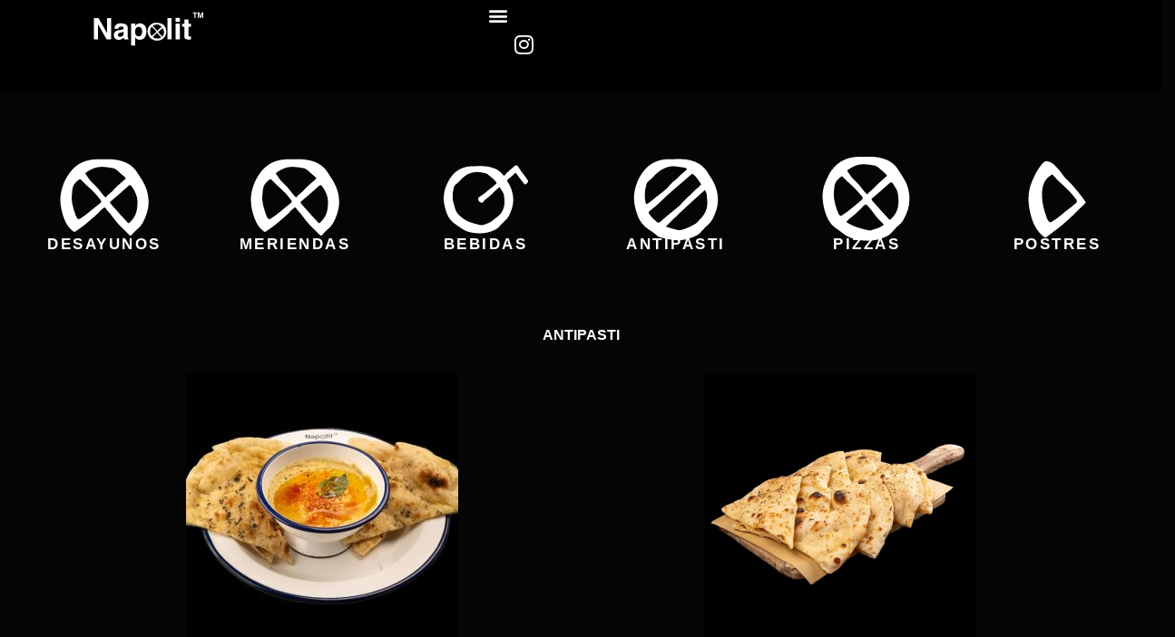

--- FILE ---
content_type: text/html; charset=UTF-8
request_url: https://napolit.es/
body_size: 51931
content:
<!DOCTYPE html>
<html lang="es">
<head>
	<meta charset="UTF-8">
		<meta name='robots' content='index, follow, max-image-preview:large, max-snippet:-1, max-video-preview:-1' />

	<!-- This site is optimized with the Yoast SEO plugin v26.2 - https://yoast.com/wordpress/plugins/seo/ -->
	<title>HOME - Pizzería A Coruña - Napolit TM</title>
	<meta name="description" content="Disfruta de auténticas pizzas Napolitanas en nuestra pizzería en La Coruña. Sabores irresistibles y calidad inigualable en cada bocado." />
	<link rel="canonical" href="https://napolit.es/" />
	<meta property="og:locale" content="es_ES" />
	<meta property="og:type" content="website" />
	<meta property="og:title" content="HOME - Pizzería A Coruña - Napolit TM" />
	<meta property="og:description" content="Disfruta de auténticas pizzas Napolitanas en nuestra pizzería en La Coruña. Sabores irresistibles y calidad inigualable en cada bocado." />
	<meta property="og:url" content="https://napolit.es/" />
	<meta property="og:site_name" content="Napolit TM" />
	<meta property="article:modified_time" content="2025-10-10T12:48:31+00:00" />
	<meta property="og:image" content="https://napolit.es/wp-content/uploads/2023/09/cropped-napolit_fav.jpg" />
	<meta property="og:image:width" content="512" />
	<meta property="og:image:height" content="512" />
	<meta property="og:image:type" content="image/jpeg" />
	<meta name="twitter:card" content="summary_large_image" />
	<script type="application/ld+json" class="yoast-schema-graph">{"@context":"https://schema.org","@graph":[{"@type":"WebPage","@id":"https://napolit.es/","url":"https://napolit.es/","name":"HOME - Pizzería A Coruña - Napolit TM","isPartOf":{"@id":"https://napolit.es/#website"},"about":{"@id":"https://napolit.es/#organization"},"primaryImageOfPage":{"@id":"https://napolit.es/#primaryimage"},"image":{"@id":"https://napolit.es/#primaryimage"},"thumbnailUrl":"https://napolit.es/wp-content/uploads/2023/09/cropped-napolit_fav.jpg","datePublished":"2023-08-29T17:13:51+00:00","dateModified":"2025-10-10T12:48:31+00:00","description":"Disfruta de auténticas pizzas Napolitanas en nuestra pizzería en La Coruña. Sabores irresistibles y calidad inigualable en cada bocado.","breadcrumb":{"@id":"https://napolit.es/#breadcrumb"},"inLanguage":"es","potentialAction":[{"@type":"ReadAction","target":["https://napolit.es/"]}]},{"@type":"ImageObject","inLanguage":"es","@id":"https://napolit.es/#primaryimage","url":"https://napolit.es/wp-content/uploads/2023/09/cropped-napolit_fav.jpg","contentUrl":"https://napolit.es/wp-content/uploads/2023/09/cropped-napolit_fav.jpg","width":512,"height":512},{"@type":"BreadcrumbList","@id":"https://napolit.es/#breadcrumb","itemListElement":[{"@type":"ListItem","position":1,"name":"Portada"}]},{"@type":"WebSite","@id":"https://napolit.es/#website","url":"https://napolit.es/","name":"Napolit TM","description":"","publisher":{"@id":"https://napolit.es/#organization"},"potentialAction":[{"@type":"SearchAction","target":{"@type":"EntryPoint","urlTemplate":"https://napolit.es/?s={search_term_string}"},"query-input":{"@type":"PropertyValueSpecification","valueRequired":true,"valueName":"search_term_string"}}],"inLanguage":"es"},{"@type":"Organization","@id":"https://napolit.es/#organization","name":"Napolit TM","url":"https://napolit.es/","logo":{"@type":"ImageObject","inLanguage":"es","@id":"https://napolit.es/#/schema/logo/image/","url":"https://napolit.es/wp-content/uploads/2023/09/cropped-napolit_fav.jpg","contentUrl":"https://napolit.es/wp-content/uploads/2023/09/cropped-napolit_fav.jpg","width":512,"height":512,"caption":"Napolit TM"},"image":{"@id":"https://napolit.es/#/schema/logo/image/"},"sameAs":["https://www.instagram.com/napolit.tm/"]}]}</script>
	<!-- / Yoast SEO plugin. -->


<link rel="alternate" type="application/rss+xml" title="Napolit TM &raquo; Feed" href="https://napolit.es/feed" />
<link rel="alternate" type="application/rss+xml" title="Napolit TM &raquo; Feed de los comentarios" href="https://napolit.es/comments/feed" />
<link rel="alternate" title="oEmbed (JSON)" type="application/json+oembed" href="https://napolit.es/wp-json/oembed/1.0/embed?url=https%3A%2F%2Fnapolit.es%2F" />
<link rel="alternate" title="oEmbed (XML)" type="text/xml+oembed" href="https://napolit.es/wp-json/oembed/1.0/embed?url=https%3A%2F%2Fnapolit.es%2F&#038;format=xml" />
<style id='wp-img-auto-sizes-contain-inline-css'>
img:is([sizes=auto i],[sizes^="auto," i]){contain-intrinsic-size:3000px 1500px}
/*# sourceURL=wp-img-auto-sizes-contain-inline-css */
</style>
<link rel='stylesheet' id='premium-addons-css' href='https://napolit.es/wp-content/plugins/premium-addons-for-elementor/assets/frontend/min-css/premium-addons.min.css?ver=4.11.44' media='all' />
<link rel='stylesheet' id='premium-pro-css' href='https://napolit.es/wp-content/plugins/premium-addons-pro/assets/frontend/min-css/premium-addons.min.css?ver=2.9.49' media='all' />
<style id='wp-emoji-styles-inline-css'>

	img.wp-smiley, img.emoji {
		display: inline !important;
		border: none !important;
		box-shadow: none !important;
		height: 1em !important;
		width: 1em !important;
		margin: 0 0.07em !important;
		vertical-align: -0.1em !important;
		background: none !important;
		padding: 0 !important;
	}
/*# sourceURL=wp-emoji-styles-inline-css */
</style>
<link data-minify="1" rel='stylesheet' id='woocommerce-layout-css' href='https://napolit.es/wp-content/cache/min/1/wp-content/plugins/woocommerce/assets/css/woocommerce-layout.css?ver=1764780598' media='all' />
<link data-minify="1" rel='stylesheet' id='woocommerce-smallscreen-css' href='https://napolit.es/wp-content/cache/min/1/wp-content/plugins/woocommerce/assets/css/woocommerce-smallscreen.css?ver=1764780598' media='only screen and (max-width: 768px)' />
<link data-minify="1" rel='stylesheet' id='woocommerce-general-css' href='https://napolit.es/wp-content/cache/min/1/wp-content/plugins/woocommerce/assets/css/woocommerce.css?ver=1764780598' media='all' />
<style id='woocommerce-inline-inline-css'>
.woocommerce form .form-row .required { visibility: visible; }
/*# sourceURL=woocommerce-inline-inline-css */
</style>
<link data-minify="1" rel='stylesheet' id='brands-styles-css' href='https://napolit.es/wp-content/cache/min/1/wp-content/plugins/woocommerce/assets/css/brands.css?ver=1764780598' media='all' />
<link data-minify="1" rel='stylesheet' id='hello-elementor-css' href='https://napolit.es/wp-content/cache/min/1/wp-content/themes/hello-elementor/assets/css/reset.css?ver=1764780598' media='all' />
<link data-minify="1" rel='stylesheet' id='hello-elementor-theme-style-css' href='https://napolit.es/wp-content/cache/min/1/wp-content/themes/hello-elementor/assets/css/theme.css?ver=1764780598' media='all' />
<link data-minify="1" rel='stylesheet' id='hello-elementor-header-footer-css' href='https://napolit.es/wp-content/cache/min/1/wp-content/themes/hello-elementor/assets/css/header-footer.css?ver=1764780598' media='all' />
<link rel='stylesheet' id='elementor-frontend-css' href='https://napolit.es/wp-content/plugins/elementor/assets/css/frontend.min.css?ver=3.32.5' media='all' />
<link rel='stylesheet' id='elementor-post-601-css' href='https://napolit.es/wp-content/uploads/elementor/css/post-601.css?ver=1764780577' media='all' />
<link rel='stylesheet' id='widget-image-css' href='https://napolit.es/wp-content/plugins/elementor/assets/css/widget-image.min.css?ver=3.32.5' media='all' />
<link rel='stylesheet' id='widget-heading-css' href='https://napolit.es/wp-content/plugins/elementor/assets/css/widget-heading.min.css?ver=3.32.5' media='all' />
<link rel='stylesheet' id='e-animation-fadeInRight-css' href='https://napolit.es/wp-content/plugins/elementor/assets/lib/animations/styles/fadeInRight.min.css?ver=3.32.5' media='all' />
<link rel='stylesheet' id='e-animation-fadeInLeft-css' href='https://napolit.es/wp-content/plugins/elementor/assets/lib/animations/styles/fadeInLeft.min.css?ver=3.32.5' media='all' />
<link rel='stylesheet' id='e-popup-css' href='https://napolit.es/wp-content/plugins/elementor-pro/assets/css/conditionals/popup.min.css?ver=3.32.3' media='all' />
<link data-minify="1" rel='stylesheet' id='elementor-icons-css' href='https://napolit.es/wp-content/cache/min/1/wp-content/plugins/elementor/assets/lib/eicons/css/elementor-icons.min.css?ver=1764780598' media='all' />
<link rel='stylesheet' id='widget-nav-menu-css' href='https://napolit.es/wp-content/plugins/elementor-pro/assets/css/widget-nav-menu.min.css?ver=3.32.3' media='all' />
<link rel='stylesheet' id='e-animation-fadeInDown-css' href='https://napolit.es/wp-content/plugins/elementor/assets/lib/animations/styles/fadeInDown.min.css?ver=3.32.5' media='all' />
<link rel='stylesheet' id='e-motion-fx-css' href='https://napolit.es/wp-content/plugins/elementor-pro/assets/css/modules/motion-fx.min.css?ver=3.32.3' media='all' />
<link rel='stylesheet' id='widget-animated-headline-css' href='https://napolit.es/wp-content/plugins/elementor-pro/assets/css/widget-animated-headline.min.css?ver=3.32.3' media='all' />
<link rel='stylesheet' id='e-animation-fadeInUp-css' href='https://napolit.es/wp-content/plugins/elementor/assets/lib/animations/styles/fadeInUp.min.css?ver=3.32.5' media='all' />
<link rel='stylesheet' id='e-animation-bounceIn-css' href='https://napolit.es/wp-content/plugins/elementor/assets/lib/animations/styles/bounceIn.min.css?ver=3.32.5' media='all' />
<link rel='stylesheet' id='widget-spacer-css' href='https://napolit.es/wp-content/plugins/elementor/assets/css/widget-spacer.min.css?ver=3.32.5' media='all' />
<link rel='stylesheet' id='elementor-post-1154-css' href='https://napolit.es/wp-content/uploads/elementor/css/post-1154.css?ver=1764780580' media='all' />
<link rel='stylesheet' id='elementor-post-992-css' href='https://napolit.es/wp-content/uploads/elementor/css/post-992.css?ver=1764780580' media='all' />
<link rel='stylesheet' id='elementor-gf-roboto-css' href='https://fonts.googleapis.com/css?family=Roboto:100,100italic,200,200italic,300,300italic,400,400italic,500,500italic,600,600italic,700,700italic,800,800italic,900,900italic&#038;display=swap' media='all' />
<link rel='stylesheet' id='elementor-gf-robotoslab-css' href='https://fonts.googleapis.com/css?family=Roboto+Slab:100,100italic,200,200italic,300,300italic,400,400italic,500,500italic,600,600italic,700,700italic,800,800italic,900,900italic&#038;display=swap' media='all' />
<link rel='stylesheet' id='elementor-icons-shared-0-css' href='https://napolit.es/wp-content/plugins/elementor/assets/lib/font-awesome/css/fontawesome.min.css?ver=5.15.3' media='all' />
<link data-minify="1" rel='stylesheet' id='elementor-icons-fa-solid-css' href='https://napolit.es/wp-content/cache/min/1/wp-content/plugins/elementor/assets/lib/font-awesome/css/solid.min.css?ver=1764780598' media='all' />
<link data-minify="1" rel='stylesheet' id='elementor-icons-fa-brands-css' href='https://napolit.es/wp-content/cache/min/1/wp-content/plugins/elementor/assets/lib/font-awesome/css/brands.min.css?ver=1764780598' media='all' />



<script id="wc-add-to-cart-js-extra">
var wc_add_to_cart_params = {"ajax_url":"/wp-admin/admin-ajax.php","wc_ajax_url":"/?wc-ajax=%%endpoint%%","i18n_view_cart":"Ver carrito","cart_url":"https://napolit.es/carrito","is_cart":"","cart_redirect_after_add":"no"};
//# sourceURL=wc-add-to-cart-js-extra
</script>


<script id="woocommerce-js-extra">
var woocommerce_params = {"ajax_url":"/wp-admin/admin-ajax.php","wc_ajax_url":"/?wc-ajax=%%endpoint%%","i18n_password_show":"Mostrar contrase\u00f1a","i18n_password_hide":"Ocultar contrase\u00f1a"};
//# sourceURL=woocommerce-js-extra
</script>

<link rel="https://api.w.org/" href="https://napolit.es/wp-json/" /><link rel="alternate" title="JSON" type="application/json" href="https://napolit.es/wp-json/wp/v2/pages/1154" /><link rel="EditURI" type="application/rsd+xml" title="RSD" href="https://napolit.es/xmlrpc.php?rsd" />
<meta name="generator" content="WordPress 6.9" />
<meta name="generator" content="WooCommerce 10.3.3" />
<link rel='shortlink' href='https://napolit.es/' />
	<noscript><style>.woocommerce-product-gallery{ opacity: 1 !important; }</style></noscript>
	<meta name="generator" content="Elementor 3.32.5; features: additional_custom_breakpoints; settings: css_print_method-external, google_font-enabled, font_display-swap">
			<style>
				.e-con.e-parent:nth-of-type(n+4):not(.e-lazyloaded):not(.e-no-lazyload),
				.e-con.e-parent:nth-of-type(n+4):not(.e-lazyloaded):not(.e-no-lazyload) * {
					background-image: none !important;
				}
				@media screen and (max-height: 1024px) {
					.e-con.e-parent:nth-of-type(n+3):not(.e-lazyloaded):not(.e-no-lazyload),
					.e-con.e-parent:nth-of-type(n+3):not(.e-lazyloaded):not(.e-no-lazyload) * {
						background-image: none !important;
					}
				}
				@media screen and (max-height: 640px) {
					.e-con.e-parent:nth-of-type(n+2):not(.e-lazyloaded):not(.e-no-lazyload),
					.e-con.e-parent:nth-of-type(n+2):not(.e-lazyloaded):not(.e-no-lazyload) * {
						background-image: none !important;
					}
				}
			</style>
			<link rel="icon" href="https://napolit.es/wp-content/uploads/2023/09/cropped-napolit_fav-32x32.jpg" sizes="32x32" />
<link rel="icon" href="https://napolit.es/wp-content/uploads/2023/09/cropped-napolit_fav-192x192.jpg" sizes="192x192" />
<link rel="apple-touch-icon" href="https://napolit.es/wp-content/uploads/2023/09/cropped-napolit_fav-180x180.jpg" />
<meta name="msapplication-TileImage" content="https://napolit.es/wp-content/uploads/2023/09/cropped-napolit_fav-270x270.jpg" />
	<meta name="viewport" content="width=device-width, initial-scale=1.0, viewport-fit=cover" /><link data-minify="1" rel='stylesheet' id='wc-blocks-style-css' href='https://napolit.es/wp-content/cache/min/1/wp-content/plugins/woocommerce/assets/client/blocks/wc-blocks.css?ver=1764780598' media='all' />
<style id='global-styles-inline-css'>
:root{--wp--preset--aspect-ratio--square: 1;--wp--preset--aspect-ratio--4-3: 4/3;--wp--preset--aspect-ratio--3-4: 3/4;--wp--preset--aspect-ratio--3-2: 3/2;--wp--preset--aspect-ratio--2-3: 2/3;--wp--preset--aspect-ratio--16-9: 16/9;--wp--preset--aspect-ratio--9-16: 9/16;--wp--preset--color--black: #000000;--wp--preset--color--cyan-bluish-gray: #abb8c3;--wp--preset--color--white: #ffffff;--wp--preset--color--pale-pink: #f78da7;--wp--preset--color--vivid-red: #cf2e2e;--wp--preset--color--luminous-vivid-orange: #ff6900;--wp--preset--color--luminous-vivid-amber: #fcb900;--wp--preset--color--light-green-cyan: #7bdcb5;--wp--preset--color--vivid-green-cyan: #00d084;--wp--preset--color--pale-cyan-blue: #8ed1fc;--wp--preset--color--vivid-cyan-blue: #0693e3;--wp--preset--color--vivid-purple: #9b51e0;--wp--preset--gradient--vivid-cyan-blue-to-vivid-purple: linear-gradient(135deg,rgb(6,147,227) 0%,rgb(155,81,224) 100%);--wp--preset--gradient--light-green-cyan-to-vivid-green-cyan: linear-gradient(135deg,rgb(122,220,180) 0%,rgb(0,208,130) 100%);--wp--preset--gradient--luminous-vivid-amber-to-luminous-vivid-orange: linear-gradient(135deg,rgb(252,185,0) 0%,rgb(255,105,0) 100%);--wp--preset--gradient--luminous-vivid-orange-to-vivid-red: linear-gradient(135deg,rgb(255,105,0) 0%,rgb(207,46,46) 100%);--wp--preset--gradient--very-light-gray-to-cyan-bluish-gray: linear-gradient(135deg,rgb(238,238,238) 0%,rgb(169,184,195) 100%);--wp--preset--gradient--cool-to-warm-spectrum: linear-gradient(135deg,rgb(74,234,220) 0%,rgb(151,120,209) 20%,rgb(207,42,186) 40%,rgb(238,44,130) 60%,rgb(251,105,98) 80%,rgb(254,248,76) 100%);--wp--preset--gradient--blush-light-purple: linear-gradient(135deg,rgb(255,206,236) 0%,rgb(152,150,240) 100%);--wp--preset--gradient--blush-bordeaux: linear-gradient(135deg,rgb(254,205,165) 0%,rgb(254,45,45) 50%,rgb(107,0,62) 100%);--wp--preset--gradient--luminous-dusk: linear-gradient(135deg,rgb(255,203,112) 0%,rgb(199,81,192) 50%,rgb(65,88,208) 100%);--wp--preset--gradient--pale-ocean: linear-gradient(135deg,rgb(255,245,203) 0%,rgb(182,227,212) 50%,rgb(51,167,181) 100%);--wp--preset--gradient--electric-grass: linear-gradient(135deg,rgb(202,248,128) 0%,rgb(113,206,126) 100%);--wp--preset--gradient--midnight: linear-gradient(135deg,rgb(2,3,129) 0%,rgb(40,116,252) 100%);--wp--preset--font-size--small: 13px;--wp--preset--font-size--medium: 20px;--wp--preset--font-size--large: 36px;--wp--preset--font-size--x-large: 42px;--wp--preset--spacing--20: 0.44rem;--wp--preset--spacing--30: 0.67rem;--wp--preset--spacing--40: 1rem;--wp--preset--spacing--50: 1.5rem;--wp--preset--spacing--60: 2.25rem;--wp--preset--spacing--70: 3.38rem;--wp--preset--spacing--80: 5.06rem;--wp--preset--shadow--natural: 6px 6px 9px rgba(0, 0, 0, 0.2);--wp--preset--shadow--deep: 12px 12px 50px rgba(0, 0, 0, 0.4);--wp--preset--shadow--sharp: 6px 6px 0px rgba(0, 0, 0, 0.2);--wp--preset--shadow--outlined: 6px 6px 0px -3px rgb(255, 255, 255), 6px 6px rgb(0, 0, 0);--wp--preset--shadow--crisp: 6px 6px 0px rgb(0, 0, 0);}:root { --wp--style--global--content-size: 800px;--wp--style--global--wide-size: 1200px; }:where(body) { margin: 0; }.wp-site-blocks > .alignleft { float: left; margin-right: 2em; }.wp-site-blocks > .alignright { float: right; margin-left: 2em; }.wp-site-blocks > .aligncenter { justify-content: center; margin-left: auto; margin-right: auto; }:where(.wp-site-blocks) > * { margin-block-start: 24px; margin-block-end: 0; }:where(.wp-site-blocks) > :first-child { margin-block-start: 0; }:where(.wp-site-blocks) > :last-child { margin-block-end: 0; }:root { --wp--style--block-gap: 24px; }:root :where(.is-layout-flow) > :first-child{margin-block-start: 0;}:root :where(.is-layout-flow) > :last-child{margin-block-end: 0;}:root :where(.is-layout-flow) > *{margin-block-start: 24px;margin-block-end: 0;}:root :where(.is-layout-constrained) > :first-child{margin-block-start: 0;}:root :where(.is-layout-constrained) > :last-child{margin-block-end: 0;}:root :where(.is-layout-constrained) > *{margin-block-start: 24px;margin-block-end: 0;}:root :where(.is-layout-flex){gap: 24px;}:root :where(.is-layout-grid){gap: 24px;}.is-layout-flow > .alignleft{float: left;margin-inline-start: 0;margin-inline-end: 2em;}.is-layout-flow > .alignright{float: right;margin-inline-start: 2em;margin-inline-end: 0;}.is-layout-flow > .aligncenter{margin-left: auto !important;margin-right: auto !important;}.is-layout-constrained > .alignleft{float: left;margin-inline-start: 0;margin-inline-end: 2em;}.is-layout-constrained > .alignright{float: right;margin-inline-start: 2em;margin-inline-end: 0;}.is-layout-constrained > .aligncenter{margin-left: auto !important;margin-right: auto !important;}.is-layout-constrained > :where(:not(.alignleft):not(.alignright):not(.alignfull)){max-width: var(--wp--style--global--content-size);margin-left: auto !important;margin-right: auto !important;}.is-layout-constrained > .alignwide{max-width: var(--wp--style--global--wide-size);}body .is-layout-flex{display: flex;}.is-layout-flex{flex-wrap: wrap;align-items: center;}.is-layout-flex > :is(*, div){margin: 0;}body .is-layout-grid{display: grid;}.is-layout-grid > :is(*, div){margin: 0;}body{padding-top: 0px;padding-right: 0px;padding-bottom: 0px;padding-left: 0px;}a:where(:not(.wp-element-button)){text-decoration: underline;}:root :where(.wp-element-button, .wp-block-button__link){background-color: #32373c;border-width: 0;color: #fff;font-family: inherit;font-size: inherit;font-style: inherit;font-weight: inherit;letter-spacing: inherit;line-height: inherit;padding-top: calc(0.667em + 2px);padding-right: calc(1.333em + 2px);padding-bottom: calc(0.667em + 2px);padding-left: calc(1.333em + 2px);text-decoration: none;text-transform: inherit;}.has-black-color{color: var(--wp--preset--color--black) !important;}.has-cyan-bluish-gray-color{color: var(--wp--preset--color--cyan-bluish-gray) !important;}.has-white-color{color: var(--wp--preset--color--white) !important;}.has-pale-pink-color{color: var(--wp--preset--color--pale-pink) !important;}.has-vivid-red-color{color: var(--wp--preset--color--vivid-red) !important;}.has-luminous-vivid-orange-color{color: var(--wp--preset--color--luminous-vivid-orange) !important;}.has-luminous-vivid-amber-color{color: var(--wp--preset--color--luminous-vivid-amber) !important;}.has-light-green-cyan-color{color: var(--wp--preset--color--light-green-cyan) !important;}.has-vivid-green-cyan-color{color: var(--wp--preset--color--vivid-green-cyan) !important;}.has-pale-cyan-blue-color{color: var(--wp--preset--color--pale-cyan-blue) !important;}.has-vivid-cyan-blue-color{color: var(--wp--preset--color--vivid-cyan-blue) !important;}.has-vivid-purple-color{color: var(--wp--preset--color--vivid-purple) !important;}.has-black-background-color{background-color: var(--wp--preset--color--black) !important;}.has-cyan-bluish-gray-background-color{background-color: var(--wp--preset--color--cyan-bluish-gray) !important;}.has-white-background-color{background-color: var(--wp--preset--color--white) !important;}.has-pale-pink-background-color{background-color: var(--wp--preset--color--pale-pink) !important;}.has-vivid-red-background-color{background-color: var(--wp--preset--color--vivid-red) !important;}.has-luminous-vivid-orange-background-color{background-color: var(--wp--preset--color--luminous-vivid-orange) !important;}.has-luminous-vivid-amber-background-color{background-color: var(--wp--preset--color--luminous-vivid-amber) !important;}.has-light-green-cyan-background-color{background-color: var(--wp--preset--color--light-green-cyan) !important;}.has-vivid-green-cyan-background-color{background-color: var(--wp--preset--color--vivid-green-cyan) !important;}.has-pale-cyan-blue-background-color{background-color: var(--wp--preset--color--pale-cyan-blue) !important;}.has-vivid-cyan-blue-background-color{background-color: var(--wp--preset--color--vivid-cyan-blue) !important;}.has-vivid-purple-background-color{background-color: var(--wp--preset--color--vivid-purple) !important;}.has-black-border-color{border-color: var(--wp--preset--color--black) !important;}.has-cyan-bluish-gray-border-color{border-color: var(--wp--preset--color--cyan-bluish-gray) !important;}.has-white-border-color{border-color: var(--wp--preset--color--white) !important;}.has-pale-pink-border-color{border-color: var(--wp--preset--color--pale-pink) !important;}.has-vivid-red-border-color{border-color: var(--wp--preset--color--vivid-red) !important;}.has-luminous-vivid-orange-border-color{border-color: var(--wp--preset--color--luminous-vivid-orange) !important;}.has-luminous-vivid-amber-border-color{border-color: var(--wp--preset--color--luminous-vivid-amber) !important;}.has-light-green-cyan-border-color{border-color: var(--wp--preset--color--light-green-cyan) !important;}.has-vivid-green-cyan-border-color{border-color: var(--wp--preset--color--vivid-green-cyan) !important;}.has-pale-cyan-blue-border-color{border-color: var(--wp--preset--color--pale-cyan-blue) !important;}.has-vivid-cyan-blue-border-color{border-color: var(--wp--preset--color--vivid-cyan-blue) !important;}.has-vivid-purple-border-color{border-color: var(--wp--preset--color--vivid-purple) !important;}.has-vivid-cyan-blue-to-vivid-purple-gradient-background{background: var(--wp--preset--gradient--vivid-cyan-blue-to-vivid-purple) !important;}.has-light-green-cyan-to-vivid-green-cyan-gradient-background{background: var(--wp--preset--gradient--light-green-cyan-to-vivid-green-cyan) !important;}.has-luminous-vivid-amber-to-luminous-vivid-orange-gradient-background{background: var(--wp--preset--gradient--luminous-vivid-amber-to-luminous-vivid-orange) !important;}.has-luminous-vivid-orange-to-vivid-red-gradient-background{background: var(--wp--preset--gradient--luminous-vivid-orange-to-vivid-red) !important;}.has-very-light-gray-to-cyan-bluish-gray-gradient-background{background: var(--wp--preset--gradient--very-light-gray-to-cyan-bluish-gray) !important;}.has-cool-to-warm-spectrum-gradient-background{background: var(--wp--preset--gradient--cool-to-warm-spectrum) !important;}.has-blush-light-purple-gradient-background{background: var(--wp--preset--gradient--blush-light-purple) !important;}.has-blush-bordeaux-gradient-background{background: var(--wp--preset--gradient--blush-bordeaux) !important;}.has-luminous-dusk-gradient-background{background: var(--wp--preset--gradient--luminous-dusk) !important;}.has-pale-ocean-gradient-background{background: var(--wp--preset--gradient--pale-ocean) !important;}.has-electric-grass-gradient-background{background: var(--wp--preset--gradient--electric-grass) !important;}.has-midnight-gradient-background{background: var(--wp--preset--gradient--midnight) !important;}.has-small-font-size{font-size: var(--wp--preset--font-size--small) !important;}.has-medium-font-size{font-size: var(--wp--preset--font-size--medium) !important;}.has-large-font-size{font-size: var(--wp--preset--font-size--large) !important;}.has-x-large-font-size{font-size: var(--wp--preset--font-size--x-large) !important;}
/*# sourceURL=global-styles-inline-css */
</style>
<link rel='stylesheet' id='elementor-post-2672-css' href='https://napolit.es/wp-content/uploads/elementor/css/post-2672.css?ver=1764780582' media='all' />
<link rel='stylesheet' id='elementor-post-3014-css' href='https://napolit.es/wp-content/uploads/elementor/css/post-3014.css?ver=1764780582' media='all' />
<link rel='stylesheet' id='elementor-post-195-css' href='https://napolit.es/wp-content/uploads/elementor/css/post-195.css?ver=1764780582' media='all' />
<link rel='stylesheet' id='elementor-post-782-css' href='https://napolit.es/wp-content/uploads/elementor/css/post-782.css?ver=1764780582' media='all' />
<link rel='stylesheet' id='elementor-post-778-css' href='https://napolit.es/wp-content/uploads/elementor/css/post-778.css?ver=1764780582' media='all' />
<link rel='stylesheet' id='elementor-post-775-css' href='https://napolit.es/wp-content/uploads/elementor/css/post-775.css?ver=1764780582' media='all' />
<link rel='stylesheet' id='elementor-post-1968-css' href='https://napolit.es/wp-content/uploads/elementor/css/post-1968.css?ver=1764780582' media='all' />
<link rel='stylesheet' id='elementor-post-3072-css' href='https://napolit.es/wp-content/uploads/elementor/css/post-3072.css?ver=1764780583' media='all' />
<link rel='stylesheet' id='elementor-post-829-css' href='https://napolit.es/wp-content/uploads/elementor/css/post-829.css?ver=1764780583' media='all' />
<link rel='stylesheet' id='elementor-post-833-css' href='https://napolit.es/wp-content/uploads/elementor/css/post-833.css?ver=1764780583' media='all' />
<link rel='stylesheet' id='elementor-post-849-css' href='https://napolit.es/wp-content/uploads/elementor/css/post-849.css?ver=1764780583' media='all' />
<link rel='stylesheet' id='elementor-post-2159-css' href='https://napolit.es/wp-content/uploads/elementor/css/post-2159.css?ver=1764780583' media='all' />
<link rel='stylesheet' id='elementor-post-199-css' href='https://napolit.es/wp-content/uploads/elementor/css/post-199.css?ver=1764780583' media='all' />
<link rel='stylesheet' id='elementor-post-3105-css' href='https://napolit.es/wp-content/uploads/elementor/css/post-3105.css?ver=1764780583' media='all' />
<link rel='stylesheet' id='elementor-post-821-css' href='https://napolit.es/wp-content/uploads/elementor/css/post-821.css?ver=1764780583' media='all' />
<link rel='stylesheet' id='elementor-post-813-css' href='https://napolit.es/wp-content/uploads/elementor/css/post-813.css?ver=1764780584' media='all' />
<link rel='stylesheet' id='elementor-post-817-css' href='https://napolit.es/wp-content/uploads/elementor/css/post-817.css?ver=1764780584' media='all' />
<link rel='stylesheet' id='elementor-post-3093-css' href='https://napolit.es/wp-content/uploads/elementor/css/post-3093.css?ver=1764780584' media='all' />
<link rel='stylesheet' id='elementor-post-805-css' href='https://napolit.es/wp-content/uploads/elementor/css/post-805.css?ver=1764780584' media='all' />
<link rel='stylesheet' id='elementor-post-246-css' href='https://napolit.es/wp-content/uploads/elementor/css/post-246.css?ver=1764780584' media='all' />
<link rel='stylesheet' id='elementor-post-797-css' href='https://napolit.es/wp-content/uploads/elementor/css/post-797.css?ver=1764780584' media='all' />
<link rel='stylesheet' id='elementor-post-825-css' href='https://napolit.es/wp-content/uploads/elementor/css/post-825.css?ver=1764780585' media='all' />
<link rel='stylesheet' id='elementor-post-801-css' href='https://napolit.es/wp-content/uploads/elementor/css/post-801.css?ver=1764780585' media='all' />
<link rel='stylesheet' id='elementor-post-853-css' href='https://napolit.es/wp-content/uploads/elementor/css/post-853.css?ver=1764780585' media='all' />
<link rel='stylesheet' id='elementor-post-1100-css' href='https://napolit.es/wp-content/uploads/elementor/css/post-1100.css?ver=1764780585' media='all' />
<link rel='stylesheet' id='elementor-post-3082-css' href='https://napolit.es/wp-content/uploads/elementor/css/post-3082.css?ver=1764780585' media='all' />
<link rel='stylesheet' id='elementor-post-809-css' href='https://napolit.es/wp-content/uploads/elementor/css/post-809.css?ver=1764780585' media='all' />
<link rel='stylesheet' id='elementor-post-254-css' href='https://napolit.es/wp-content/uploads/elementor/css/post-254.css?ver=1764780585' media='all' />
<link rel='stylesheet' id='elementor-post-989-css' href='https://napolit.es/wp-content/uploads/elementor/css/post-989.css?ver=1764780586' media='all' />
<link rel='stylesheet' id='elementor-post-974-css' href='https://napolit.es/wp-content/uploads/elementor/css/post-974.css?ver=1764780586' media='all' />
<link rel='stylesheet' id='elementor-post-980-css' href='https://napolit.es/wp-content/uploads/elementor/css/post-980.css?ver=1764780586' media='all' />
<link rel='stylesheet' id='elementor-post-983-css' href='https://napolit.es/wp-content/uploads/elementor/css/post-983.css?ver=1764780586' media='all' />
<link rel='stylesheet' id='elementor-post-986-css' href='https://napolit.es/wp-content/uploads/elementor/css/post-986.css?ver=1764780586' media='all' />
<link rel='stylesheet' id='elementor-post-1795-css' href='https://napolit.es/wp-content/uploads/elementor/css/post-1795.css?ver=1764780586' media='all' />
<link rel='stylesheet' id='elementor-post-1798-css' href='https://napolit.es/wp-content/uploads/elementor/css/post-1798.css?ver=1764780586' media='all' />
<link rel='stylesheet' id='elementor-post-971-css' href='https://napolit.es/wp-content/uploads/elementor/css/post-971.css?ver=1764780587' media='all' />
<link rel='stylesheet' id='elementor-post-968-css' href='https://napolit.es/wp-content/uploads/elementor/css/post-968.css?ver=1764780587' media='all' />
<link rel='stylesheet' id='elementor-post-929-css' href='https://napolit.es/wp-content/uploads/elementor/css/post-929.css?ver=1764780587' media='all' />
<link rel='stylesheet' id='elementor-post-965-css' href='https://napolit.es/wp-content/uploads/elementor/css/post-965.css?ver=1764780587' media='all' />
<link rel='stylesheet' id='elementor-post-959-css' href='https://napolit.es/wp-content/uploads/elementor/css/post-959.css?ver=1764780587' media='all' />
<link rel='stylesheet' id='elementor-post-956-css' href='https://napolit.es/wp-content/uploads/elementor/css/post-956.css?ver=1764780587' media='all' />
<link rel='stylesheet' id='elementor-post-953-css' href='https://napolit.es/wp-content/uploads/elementor/css/post-953.css?ver=1764780588' media='all' />
<link rel='stylesheet' id='elementor-post-2050-css' href='https://napolit.es/wp-content/uploads/elementor/css/post-2050.css?ver=1764780588' media='all' />
<link rel='stylesheet' id='elementor-post-947-css' href='https://napolit.es/wp-content/uploads/elementor/css/post-947.css?ver=1764780588' media='all' />
<link rel='stylesheet' id='elementor-post-941-css' href='https://napolit.es/wp-content/uploads/elementor/css/post-941.css?ver=1764780588' media='all' />
<link rel='stylesheet' id='elementor-post-944-css' href='https://napolit.es/wp-content/uploads/elementor/css/post-944.css?ver=1764780588' media='all' />
<link rel='stylesheet' id='elementor-post-935-css' href='https://napolit.es/wp-content/uploads/elementor/css/post-935.css?ver=1764780588' media='all' />
<link rel='stylesheet' id='elementor-post-653-css' href='https://napolit.es/wp-content/uploads/elementor/css/post-653.css?ver=1764780588' media='all' />
<link rel='stylesheet' id='elementor-post-938-css' href='https://napolit.es/wp-content/uploads/elementor/css/post-938.css?ver=1764780589' media='all' />
<link rel='stylesheet' id='elementor-post-995-css' href='https://napolit.es/wp-content/uploads/elementor/css/post-995.css?ver=1764780589' media='all' />
<link rel='stylesheet' id='elementor-post-1820-css' href='https://napolit.es/wp-content/uploads/elementor/css/post-1820.css?ver=1764780589' media='all' />
<link rel='stylesheet' id='elementor-post-1004-css' href='https://napolit.es/wp-content/uploads/elementor/css/post-1004.css?ver=1764780589' media='all' />
<link rel='stylesheet' id='elementor-post-755-css' href='https://napolit.es/wp-content/uploads/elementor/css/post-755.css?ver=1764780589' media='all' />
<link rel='stylesheet' id='elementor-post-998-css' href='https://napolit.es/wp-content/uploads/elementor/css/post-998.css?ver=1764780590' media='all' />
<link rel='stylesheet' id='elementor-post-1001-css' href='https://napolit.es/wp-content/uploads/elementor/css/post-1001.css?ver=1764780590' media='all' />
<link rel='stylesheet' id='elementor-post-250-css' href='https://napolit.es/wp-content/uploads/elementor/css/post-250.css?ver=1764780590' media='all' />
<link rel='stylesheet' id='elementor-post-1022-css' href='https://napolit.es/wp-content/uploads/elementor/css/post-1022.css?ver=1764780590' media='all' />
<link rel='stylesheet' id='elementor-post-759-css' href='https://napolit.es/wp-content/uploads/elementor/css/post-759.css?ver=1764780591' media='all' />
<link rel='stylesheet' id='elementor-post-763-css' href='https://napolit.es/wp-content/uploads/elementor/css/post-763.css?ver=1764780591' media='all' />
<link rel='stylesheet' id='elementor-post-766-css' href='https://napolit.es/wp-content/uploads/elementor/css/post-766.css?ver=1764780591' media='all' />
<link rel='stylesheet' id='elementor-post-926-css' href='https://napolit.es/wp-content/uploads/elementor/css/post-926.css?ver=1764780591' media='all' />
<link rel='stylesheet' id='elementor-post-923-css' href='https://napolit.es/wp-content/uploads/elementor/css/post-923.css?ver=1764780592' media='all' />
<link rel='stylesheet' id='elementor-post-920-css' href='https://napolit.es/wp-content/uploads/elementor/css/post-920.css?ver=1764780592' media='all' />
<link rel='stylesheet' id='elementor-post-905-css' href='https://napolit.es/wp-content/uploads/elementor/css/post-905.css?ver=1764780592' media='all' />
<link rel='stylesheet' id='elementor-post-917-css' href='https://napolit.es/wp-content/uploads/elementor/css/post-917.css?ver=1764780592' media='all' />
<link rel='stylesheet' id='elementor-post-2650-css' href='https://napolit.es/wp-content/uploads/elementor/css/post-2650.css?ver=1764780592' media='all' />
<link rel='stylesheet' id='elementor-post-914-css' href='https://napolit.es/wp-content/uploads/elementor/css/post-914.css?ver=1764780593' media='all' />
<link rel='stylesheet' id='elementor-post-911-css' href='https://napolit.es/wp-content/uploads/elementor/css/post-911.css?ver=1764780593' media='all' />
<link rel='stylesheet' id='elementor-post-908-css' href='https://napolit.es/wp-content/uploads/elementor/css/post-908.css?ver=1764780593' media='all' />
<link rel='stylesheet' id='elementor-post-899-css' href='https://napolit.es/wp-content/uploads/elementor/css/post-899.css?ver=1764780594' media='all' />
<link rel='stylesheet' id='elementor-post-902-css' href='https://napolit.es/wp-content/uploads/elementor/css/post-902.css?ver=1764780594' media='all' />
<link rel='stylesheet' id='elementor-post-893-css' href='https://napolit.es/wp-content/uploads/elementor/css/post-893.css?ver=1764780594' media='all' />
<link rel='stylesheet' id='elementor-post-1537-css' href='https://napolit.es/wp-content/uploads/elementor/css/post-1537.css?ver=1764780594' media='all' />
<link rel='stylesheet' id='elementor-post-1541-css' href='https://napolit.es/wp-content/uploads/elementor/css/post-1541.css?ver=1764780595' media='all' />
<link rel='stylesheet' id='elementor-post-896-css' href='https://napolit.es/wp-content/uploads/elementor/css/post-896.css?ver=1764780595' media='all' />
<link rel='stylesheet' id='elementor-post-1522-css' href='https://napolit.es/wp-content/uploads/elementor/css/post-1522.css?ver=1764780595' media='all' />
<link rel='stylesheet' id='elementor-post-1525-css' href='https://napolit.es/wp-content/uploads/elementor/css/post-1525.css?ver=1764780595' media='all' />
<link rel='stylesheet' id='elementor-post-1528-css' href='https://napolit.es/wp-content/uploads/elementor/css/post-1528.css?ver=1764780596' media='all' />
<link rel='stylesheet' id='elementor-post-1531-css' href='https://napolit.es/wp-content/uploads/elementor/css/post-1531.css?ver=1764780596' media='all' />
<link rel='stylesheet' id='elementor-post-1516-css' href='https://napolit.es/wp-content/uploads/elementor/css/post-1516.css?ver=1764780596' media='all' />
<link rel='stylesheet' id='elementor-post-1627-css' href='https://napolit.es/wp-content/uploads/elementor/css/post-1627.css?ver=1764780596' media='all' />
<link rel='stylesheet' id='elementor-post-1519-css' href='https://napolit.es/wp-content/uploads/elementor/css/post-1519.css?ver=1764780597' media='all' />
</head>
<body class="home wp-singular page-template page-template-elementor_canvas page page-id-1154 wp-embed-responsive wp-theme-hello-elementor theme-hello-elementor woocommerce-no-js hello-elementor-default elementor-default elementor-template-canvas elementor-kit-601 elementor-page elementor-page-1154">
			<div data-elementor-type="wp-page" data-elementor-id="1154" class="elementor elementor-1154" data-elementor-post-type="page">
				<div class="elementor-element elementor-element-36c3958 e-con-full e-flex e-con e-parent" data-id="36c3958" data-element_type="container" data-settings="{&quot;background_background&quot;:&quot;classic&quot;,&quot;motion_fx_motion_fx_scrolling&quot;:&quot;yes&quot;,&quot;animation_mobile&quot;:&quot;fadeInDown&quot;,&quot;motion_fx_devices&quot;:[&quot;desktop&quot;,&quot;tablet&quot;,&quot;mobile&quot;]}">
		<div class="elementor-element elementor-element-598c683 e-con-full e-flex e-con e-child" data-id="598c683" data-element_type="container">
				<div class="elementor-element elementor-element-6384fbf elementor-view-default elementor-widget elementor-widget-icon" data-id="6384fbf" data-element_type="widget" data-widget_type="icon.default">
				<div class="elementor-widget-container">
							<div class="elementor-icon-wrapper">
			<a class="elementor-icon" href="https://napolit.es">
			<svg xmlns="http://www.w3.org/2000/svg" xmlns:xlink="http://www.w3.org/1999/xlink" id="Capa_1" x="0px" y="0px" viewBox="0 0 1600 513" xml:space="preserve"><g>	<g>		<g>			<path fill="#FFFFFF" d="M889.5,171.6c1.5-0.5,3-0.5,5.1-1c3-0.5,6.6-0.5,10.2-0.5c3,0,6.1,0,9.1,0c2,0,4.1,0.5,6.1,0.5    c3,0.5,6.6,0.5,9.7,1c2,0,4.1,0.5,6.1,1c1.5,0,3.6,0.5,5.1,0.5c2.5,0.5,5.1,1,7.6,2c1.5,0.5,3,1,4.6,1.5c1,0.5,2,1,3.6,1.5    c3,1,6.1,1.5,9.1,2c1.5,0.5,3,0.5,4.1,0.5c1.5,0,2.5,0.5,4.1,0.5c3,1,6.1,2,8.6,3s5.1,2.5,7.1,3.6c1.5,1,3,1.5,4.6,2.5    c1,0.5,2,1.5,3,2c1,0.5,2,1.5,3,2c1,1,2.5,2,4.1,3c1,1,2,2,3,3c1,1,2,2,3,3c1,1,2,2,3.6,3c2,2,3.6,4.6,5.1,6.6    c1.5,2,3,4.1,4.6,6.1c1,1.5,2,3,3,5.1c0.5,1,1.5,2,2,3c0.5,1,1,2,1.5,3c1,1.5,1.5,3,2.5,5.1c0.5,1,1,2.5,1.5,3.6    c0.5,1,0.5,1.5,1,2.5c1,2,2,4.6,2.5,6.6c0.5,2,1,4.6,1.5,6.6c0.5,2,1.5,4.6,2,6.6c0.5,1.5,0.5,2.5,1,4.1c0,1,0.5,2,0.5,2.5    c0.5,3,1,5.6,1.5,8.6c0.5,2,0.5,4.1,1,6.1c0,2.5,0.5,5.1,0.5,8.1c0,4.1,0,7.6,0,11.7c0,3-0.5,6.1-0.5,9.7c-0.5,3-1,6.1-1.5,9.1    c-0.5,2.5-1.5,5.1-2,7.6s-1.5,5.1-2,7.1c-1,3-2,6.1-3.6,8.6c-1,2.5-2,5.1-3.6,7.6c-1,2.5-2.5,5.1-4.1,7.6c-2,3-4.1,6.6-6.1,9.7    c-1.5,2.5-3,4.6-5.1,6.6c-2.5,3-5.1,6.1-7.6,9.1c-1,1-2.5,2-3.6,3c-2,1.5-3.6,3-5.6,4.6c-1.5,1-3,2.5-5.1,3.6    c-1.5,1-2.5,2-4.1,2.5c-1.5,1-3,2-5.1,3c-2.5,1.5-5.1,2.5-7.6,4.1c-3,1.5-6.6,3-9.7,4.1c-2.5,1-5.6,2-8.6,3c-2.5,1-5.1,2-7.6,2.5    c-3.6,1-7.1,1.5-10.2,2c-3,0.5-5.6,1-8.6,1.5c-2,0-4.1,0-5.6,0.5c-2,0-4.6,0-6.6,0.5c-1.5,0-3.6,0-5.1,0s-3,0-4.6,0    c-1.5,0-3-0.5-4.6-0.5s-3.6,0-5.1-0.5c-2,0-4.1-0.5-5.6-0.5c-2.5-0.5-5.1-1-7.6-1.5c-3-0.5-6.1-1.5-9.1-2.5    c-3.6-1-7.1-2.5-10.2-3.6c-2-0.5-3.6-1-5.6-2c-3.6-1.5-7.1-3.6-10.2-5.6c-1.5-0.5-2.5-1.5-4.1-2c-1-0.5-2-1.5-3-2    c-2-1.5-3.6-2.5-5.1-4.1c-2-1.5-4.1-3.6-6.6-5.1c-2.5-1.5-4.6-2.5-7.1-4.1c-1-0.5-2-1.5-3-2.5c-2-2-3.6-4.6-5.6-6.6    c-2.5-3-4.6-6.1-6.6-9.1c-1.5-2-2.5-4.1-4.1-6.1c-1.5-2-2.5-4.1-4.1-6.1c-1-1.5-2-3-3-5.1c-0.5-0.5-1-1.5-1-2    c-1.5-3-3-5.6-4.1-8.6c-1.5-2.5-2.5-5.6-3.6-8.6c-1-2.5-1.5-5.6-2.5-8.1c-0.5-2-1-4.1-1.5-6.1c-1.5-2.5-1.5-4.6-2-7.1    c-0.5-2-0.5-4.6-1-6.6c0-2-0.5-4.1-0.5-6.1c0-2.5,0-5.6,0-8.1s0-5.1,0-7.6c0-2,0.5-4.1,0.5-6.1c0.5-2,0.5-4.1,1-5.6    c0.5-1,0.5-2.5,0.5-4.1c0.5-2.5,1-5.1,2-7.6c0.5-2,1.5-4.1,2-6.1c0.5-2,1.5-4.1,2.5-6.1c0.5-1.5,1.5-3,2-4.6    c0.5-2.5,1.5-4.6,3-6.6c1-2,2-4.1,3-5.6c2.5-4.1,5.1-8.1,7.6-11.7c2-3,4.6-5.6,6.6-8.1c2-2,3.6-4.1,5.6-5.6    c2-2.5,4.1-4.6,6.1-6.6c2-2,4.1-3.6,6.6-5.1c1.5-1,3.6-2,5.1-3c1-0.5,2-1.5,3-2c2-1,3.6-2,5.6-3c1.5-1,3-1.5,4.6-2.5    c1.5-0.5,2.5-1,4.1-1.5c2-1,4.1-2,6.6-2.5c1.5-0.5,2.5-1,4.1-1c2.5-0.5,5.1-1.5,7.6-2c2.5-0.5,5.6-1,8.1-2c1.5-0.5,3-0.5,4.6-1    C889,171.6,889,171.1,889.5,171.6C889.5,171.1,889.5,171.6,889.5,171.6 M910.3,296.5c0-1-0.5-1.5-1-2.5c-1.5-3.6-4.1-6.6-6.6-9.7    c-1.5-1.5-2.5-3-4.1-4.6c-2-2-3.6-4.1-5.6-6.6c-2-2-4.1-4.6-6.1-6.6c-2-2.5-4.1-5.1-6.1-7.1c-2-2.5-4.6-4.1-7.1-6.1    c-2-1.5-4.1-3-5.6-4.6c-4.1-3.6-7.6-7.6-11.2-11.2c-2.5-2.5-5.1-5.1-7.6-7.1c-1.5-1.5-3.6-3-5.1-4.6c-1-1-3.6-2-5.1-0.5    s-3,2.5-4.1,4.1c-1.5,2-3,4.1-4.6,6.6c-0.5,1-1.5,2.5-2,3.6c-1,1.5-1.5,3-2.5,4.6c-1,1.5-1.5,3-2,5.1c-0.5,1-1.5,2.5-2.5,4.1    c-0.5,2-1.5,4.1-2,5.6c-1,3.6-2,6.6-3,10.2c-0.5,2-1,4.6-1,6.6c0,1.5-0.5,3-0.5,4.6c0,2-0.5,4.1-0.5,6.1c0,3,0.5,6.1,0.5,9.1    c0,2.5,0.5,5.1,0.5,7.6c0,2,0.5,3.6,1,5.1c0,1,0.5,2,1,3c0.5,1.5,0.5,3,1,5.1c0.5,1.5,1,3.6,1.5,5.1c0.5,1.5,0.5,2.5,1,4.1    c1,2,1.5,4.6,2.5,6.6c0.5,2,1.5,3.6,2.5,5.6c1,2,2,3.6,3,5.1c1,1.5,2,3,2.5,4.6c1,1.5,2.5,3,3.6,4.6c1,1,2,2,3,2.5    c2,1,3.6,0,5.1-0.5c2.5-1.5,5.1-3.6,7.6-5.6c3.6-2.5,7.1-5.1,10.7-7.6c2.5-1.5,4.6-3.6,6.6-5.6c2-1.5,3.6-3,5.6-5.1    c3-2.5,5.6-5.1,8.6-7.1c1.5-1,2.5-2.5,4.1-3.6c2-1.5,3.6-3,5.6-4.1c1-1,2.5-2,3.6-3c2-1.5,3.6-2.5,5.6-4.1c2-1.5,4.1-3.6,6.1-5.1    C909.3,301.1,910.3,299,910.3,296.5 M974.8,217.3c-1-1-2-2.5-3-3c-3.6-3-7.1-6.6-11.2-9.7c-2-1.5-4.1-3.6-6.1-5.1    c-1.5-1-3-2.5-4.6-3c-2.5-1-5.6-1.5-8.6-2.5c-2-0.5-3.6-1-5.1-1.5c-2.5-0.5-5.1-1.5-7.6-1.5c-2.5-0.5-5.1-0.5-8.1-1    c-2.5,0-5.1,0-7.6,0c-3,0-6.6,0.5-9.7,1c-2.5,0.5-5.6,0.5-8.1,1c-3,0.5-5.6,1-8.1,2c-2.5,0.5-5.1,2-7.1,2.5    c-1.5,0.5-3,1.5-5.1,2.5c-3,1.5-6.1,3-9.1,5.1c-2.5,1.5-5.1,3-7.6,5.1c-0.5,0.5-1.5,1-2,1.5c-1.5,2-1,4.1,0.5,5.6    c3,4.1,6.6,7.6,10.2,11.2c2,2.5,4.1,4.6,6.1,7.1c2.5,3,5.6,6.6,8.1,9.7c3,3,6.1,6.6,9.1,9.7c2,2,4.1,4.1,6.1,6.1    c2,2,3.6,3.6,5.1,5.6c2.5,3,5.6,6.6,8.1,9.7c3,3,6.1,6.6,9.1,9.7c1.5,1.5,4.1,2,5.1,0.5c2-1.5,3.6-3.6,5.1-5.6    c1.5-1.5,2-3,3.6-5.1c1.5-2,3-3.6,5.1-5.6c1.5-1.5,3-3,4.6-4.6c1-1,2.5-2.5,3.6-3.6c1.5-1.5,3-3,4.6-4.1c2-1.5,3.6-3,5.6-4.6    c2-2,4.1-4.1,6.6-5.6c2-1.5,3.6-3.6,5.6-5.1c1.5-1.5,3-3,4.6-4.6c2-1.5,4.1-3,6.1-5.1c1-1,2.5-2,3.6-3c2.5-2,2.5-5.6,0-7.6    C978.9,220.8,976.8,218.8,974.8,217.3L974.8,217.3 M995.1,241.1c-0.5,0-1.5,0.5-2,1c-1.5,1-2.5,2-4.1,3.6    c-2.5,2.5-5.1,5.1-7.6,7.6c-2,2-4.6,4.1-7.1,6.1c-1.5,1-2.5,2-4.1,3.6c-2.5,2-4.6,4.1-7.1,5.6c-2.5,2.5-5.1,4.6-7.6,7.1    c-1.5,1.5-3,3-5.1,5.1c-1.5,1.5-3,3-4.6,4.1c-2,1.5-4.1,3-5.6,5.1c-2,2-4.6,3.6-6.6,5.6c-2.5,2.5-3,4.1-1,7.1    c2.5,3,5.1,6.6,7.6,9.7c1.5,2,3,4.1,5.1,5.6c3.6,4.1,7.6,8.1,11.2,12.2c1.5,1.5,3,3,4.6,5.1c2,2,3.6,4.6,5.6,6.6    c2,2.5,4.1,4.6,6.1,7.1c2,2.5,4.6,4.6,7.1,6.6c2.5,2.5,5.1,5.1,8.1,7.6c1,1,2.5,2,3.6,2c2,0.5,3-0.5,4.6-2c1-1.5,2.5-2.5,3.6-4.1    c1-1.5,2.5-3,3.6-4.6c1-1.5,2.5-3,3-4.6c1-1.5,2-3.6,3-5.1c1.5-2.5,2.5-5.6,4.1-8.1c1-2.5,2-5.1,2.5-7.6c0.5-1.5,1-3.6,1.5-5.1    c1-3,1.5-6.6,2-9.7c0-2,0.5-4.1,0.5-6.1c0-2,0.5-4.1,0.5-6.1s0-4.1-0.5-6.1c0-2.5-0.5-5.6-1-8.1c-0.5-2.5-1-5.6-2-8.1    c-0.5-2.5-1.5-5.1-2.5-7.1c-0.5-1.5-1.5-3-2-5.1c-0.5-1.5-1-3-2-4.6c-0.5-1-1-2-1.5-3c-0.5-1.5-1.5-2.5-2-4.1l-0.5-0.5    c-0.5-1-0.5-2-1.5-2.5c-2-2.5-4.1-5.1-6.1-7.6C998.2,242.2,997.2,241.1,995.1,241.1 M944.3,393c0.5,0,2-0.5,3-0.5    c2.5-0.5,4.6-1.5,7.1-2c3-1,6.1-2.5,9.1-4.1s6.1-3,9.1-4.6c1.5-1,2.5-2,4.1-2.5c1.5-1.5,2-3.6,1-5.1c-1-1.5-2-2.5-3-3.6    c-1.5-1.5-2.5-3-4.1-4.1c-2-2-4.1-4.1-6.1-5.6c-2-2-4.1-4.1-6.1-6.1c-2-2.5-4.1-4.6-6.1-7.1c-1-1-2-2-3-3.6c-1.5-2-3-3.6-4.6-5.6    c-1-1.5-2-2.5-3-4.1c-1.5-2-3-3.6-4.6-5.6c-1-1-2-2.5-3-3.6c-1-1-1.5-2-2.5-3c-2.5-3-5.1-6.1-7.6-9.1c-4.1-3-6.6-4.1-9.1-2    c-1.5,1-2.5,2.5-4.1,3.6c-1.5,1.5-3.6,3.6-5.1,5.1c-2.5,2.5-5.1,4.6-7.6,6.6c-2.5,2-5.1,4.6-7.6,6.6c-2.5,2.5-5.1,5.1-7.6,7.6    c-3,3-6.6,6.1-10.2,9.7c-2.5,2.5-5.1,4.6-7.1,7.1c-3,3-5.6,6.6-8.6,9.7c-1,1-2,2.5-1,4.1c0.5,1,1,2,2,2.5c2,1.5,4.1,3,6.6,4.6    c1.5,1,3,2,4.6,2.5c2,1,4.1,2,6.1,3c2,1,4.6,2,6.6,3c2,0.5,3.6,1.5,5.6,2c1.5,0.5,2.5,1,4.1,1c3,0.5,5.6,1.5,8.6,2    c2,0.5,4.1,0.5,5.6,1c2,0,4.1,0.5,5.6,0.5c2.5,0,5.1,0.5,7.1,0.5c3,0,6.6,0,9.7,0c2.5,0,5.6-0.5,8.1-0.5    C939.3,393.5,941.3,393.5,944.3,393"></path>			<path fill="#FFFFFF" d="M922.3,423h-10c-0.9,0-1.8-0.1-2.7-0.3c-2.2-0.4-4.8,0-7.3-0.7c-1.1,0-2.1-0.2-3.1-0.3    c-0.8-0.1-1.5-0.2-2.1-0.2l-8.1-1.6c-3.1-0.5-6.3-1.6-9.4-2.6c-2.2-0.6-4.5-1.5-6.6-2.3c-1.3-0.5-2.5-0.9-3.6-1.3    c-1.9-0.5-3.6-1-5.9-2.2c-4-1.7-7.7-3.9-10.2-5.6c-0.9-0.3-1.6-0.7-2.2-1.1c-0.6-0.3-1-0.6-1.5-0.8c-1-0.5-1.6-0.9-2.2-1.4    c-0.4-0.3-0.8-0.6-1.1-0.8l-1.6-1.1c-1.5-1.1-2.8-2.1-4.1-3.4c-0.5-0.3-1.2-1-2-1.6c-1.3-1.1-2.6-2.2-4.1-3.1    c-1.2-0.7-2.4-1.4-3.5-2c-1.2-0.6-2.3-1.3-3.6-2.1c-1.2-0.6-2.4-1.8-3.5-2.9c-1.1-1.1-2.1-2.3-3-3.6c-0.8-1.1-1.6-2.1-2.6-3.1    c-2.8-3.3-4.9-6.4-6.9-9.5c-0.8-1-1.4-2.1-2.1-3.2c-0.6-1-1.2-1.9-1.9-2.9c-0.8-1.1-1.5-2.1-2.2-3.2c-0.6-1-1.2-1.9-1.9-2.9    c-1.1-1.6-2.1-3.2-3.1-5.2c-0.6-0.7-1.1-1.7-1.3-2.7l-1-1.9c-1.1-2.1-2.2-4.1-3-6.5c-1.6-2.7-2.6-5.9-3.6-8.9    c-0.5-1.2-0.9-2.7-1.3-4.2c-0.4-1.3-0.7-2.6-1.2-3.8l-1.5-6.1c-1.3-2.2-1.6-4.1-1.9-6c-0.1-0.5-0.2-1-0.3-1.6    c-0.3-1-0.4-2.3-0.5-3.5c-0.1-1-0.2-2-0.4-3l-0.1-0.6c0-0.9-0.1-1.8-0.2-2.7c-0.1-1.1-0.3-2.2-0.3-3.4v-15.7    c0-1.1,0.1-2.2,0.3-3.4c0.1-0.9,0.2-1.8,0.2-2.7l0.1-0.6c0.2-0.9,0.3-1.7,0.4-2.5c0.2-1.2,0.3-2.3,0.6-3.3    c0.4-0.8,0.4-2.2,0.4-3.3c0.6-3.1,1.1-5.8,2.2-8.6c0.2-0.8,0.6-1.9,1-3c0.3-0.9,0.7-1.9,0.9-2.8c0.6-2.3,1.7-4.5,2.7-6.6    c0.2-0.6,0.6-1.4,1-2.3c0.3-0.7,0.7-1.3,0.9-2c0.5-2.4,1.6-4.9,3.4-7.3c0.8-1.7,1.9-3.8,3-5.5c2.5-4,5.1-8.2,7.7-11.8    c1.4-2.1,3-3.9,4.5-5.7c0.8-0.9,1.5-1.7,2.2-2.6c0.9-0.9,1.5-1.5,2.1-2.2c1.1-1.2,2.3-2.5,3.7-3.6c2.1-2.5,4.1-4.6,6.1-6.6    c2.1-2.1,4.3-3.8,7.1-5.5c0.7-0.5,1.6-1,2.6-1.5c0.8-0.5,1.7-1,2.4-1.4c0.7-0.3,1-0.6,1.4-0.9c0.6-0.5,1.3-0.9,1.9-1.2    c1-0.5,1.8-1,2.7-1.5c0.9-0.5,1.9-1.1,2.9-1.6c0.6-0.4,1.4-0.8,2.3-1.3c0.7-0.3,1.3-0.7,2-1.1l0.6-0.3c0.7-0.2,1.3-0.5,1.9-0.7    c0.7-0.3,1.4-0.5,2.2-0.8c1.8-0.9,4-2,6.9-2.6l0.5-0.2c1.2-0.4,2.4-0.9,4-0.9c0.7-0.2,1.9-0.6,3.1-0.9c1.3-0.4,2.7-0.8,4-1.1    l1.1-0.2c2.2-0.4,4.6-0.9,6.6-1.7c1-0.3,1.9-0.5,2.8-0.7c0.6-0.1,1.3-0.2,1.9-0.4l0.2-0.1c0.6-0.3,1.2-0.3,1.8-0.2    c0.6-0.1,1.3-0.2,1.9-0.4c0.7-0.1,1.4-0.2,2.3-0.4c3.5-0.6,7.2-0.6,10.8-0.6h9.1c1.1,0,2.2,0.1,3.4,0.3c0.9,0.1,1.8,0.2,2.7,0.2    c1.9,0.3,3.4,0.4,5,0.5c1.7,0.1,3.5,0.3,5,0.5c1.9,0,4,0.5,6,1c0.8,0,1.7,0.1,2.6,0.3c0.8,0.1,1.5,0.2,2.2,0.2    c3.1,0.6,5.8,1.1,8.6,2.2l4.4,1.5c1.3,0.6,2.2,1.1,3.6,1.5c2.9,1,5.7,1.4,8.7,1.9c3.1,1,4.7,0.5,6.2,0.8c0.5,0.1,1,0.2,1.5,0.2    l0.8,0.1c3.1,1,6.2,2.1,8.8,3.1c1.8,0.7,3.7,1.7,5.3,2.6c0.7,0.4,1.4,0.7,2,1.1c0.9,0.6,1.6,0.9,2.3,1.3c0.9,0.4,1.7,0.9,2.6,1.4    c0.4,0.2,1,0.6,1.6,1.1c0.4,0.3,0.8,0.6,1.1,0.8c0.6,0.3,1.3,0.8,1.9,1.3c0.4,0.3,0.8,0.6,1.1,0.8l0.7,0.5    c0.8,0.8,2.3,1.8,3.6,2.7l0.4,0.3l6.1,6.1c1,1,1.9,1.9,3.2,2.7c2,1.9,3.3,3.8,4.4,5.4c0.4,0.6,0.9,1.2,1.3,1.8l4.6,6.1    c1.2,1.7,2.2,3.3,3.3,5.5c0.2,0.4,0.5,0.8,0.8,1.1c0.5,0.6,0.9,1.3,1.2,1.9l1.5,3c0.6,0.8,1.1,1.9,1.6,3.2    c0.3,0.6,0.5,1.2,0.9,1.9c0.3,0.6,0.6,1.3,0.8,2c0.2,0.6,0.5,1.1,0.7,1.6c0.3,0.6,0.5,1.1,0.6,1.6c0.1,0.3,0.2,0.6,0.4,0.9    c1.2,2.4,2.2,5,2.7,7.1c0.3,1,0.5,2.2,0.8,3.4c0.3,1.1,0.5,2.2,0.7,3.2c0.2,1,0.6,2,1,3.1c0.4,1.2,0.8,2.4,1.1,3.5    c0.2,0.7,0.4,1.4,0.5,2.2c0.1,0.5,0.2,1.1,0.4,1.7l0.1,0.8c0,0.2,0.1,0.6,0.2,1c0.1,0.5,0.3,1,0.3,1.6c0.2,1.1,0.5,2.5,0.7,3.9    c0.3,1.4,0.5,2.8,0.8,4.4c0.2,0.9,0.4,2,0.5,3.1c0.1,0.9,0.2,1.8,0.5,2.8l0.1,0.6c0,1.1,0.1,2.3,0.2,3.4c0.1,1.5,0.3,3,0.3,4.7    v11.7c0,1.5-0.1,3.1-0.2,4.7c-0.1,1.6-0.3,3.2-0.3,5l-1.6,9.6c-0.3,1.4-0.7,2.8-1.1,4.1c-0.4,1.2-0.7,2.4-1,3.6    c-0.3,1.6-0.8,3.2-1.3,4.7c-0.3,0.9-0.6,1.7-0.7,2.5c-1.1,3.3-2.2,6.5-3.8,9.3c-0.9,2.2-1.9,4.9-3.6,7.6c-0.9,2.4-2.5,5-4.1,7.6    c-1.1,1.6-2.1,3.2-3.1,4.9c-1,1.7-2.1,3.3-3.1,4.9c-1.6,2.7-3.3,4.9-5.4,7l-7.5,9c-0.7,0.7-1.4,1.3-2.1,1.9    c-0.6,0.4-1.1,0.9-1.6,1.3c-1.2,1-2.1,1.7-3,2.4c-0.9,0.8-1.9,1.6-2.9,2.4c-0.6,0.4-1.1,0.8-1.6,1.2c-1.1,0.8-2.3,1.8-3.8,2.6    c-0.1,0.1-0.5,0.4-0.9,0.7c-0.9,0.7-1.9,1.4-3.2,1.9c-1.5,1-3,2-5.1,3c-1.2,0.7-2.5,1.4-3.8,2c-1.2,0.6-2.4,1.2-3.6,1.9    c-3.5,1.8-7.1,3.3-10.1,4.3c-2.4,1-5.5,2-8.6,3c-2.5,1-5.2,2.1-7.9,2.6c-3,0.9-6.2,1.4-9,1.8l-1.2,0.2c-1.5,0.2-2.9,0.5-4.3,0.8    c-1.4,0.3-2.8,0.5-4.4,0.8c-2.2,0-4.1,0-5.2,0.4l-0.8,0.1c-1.9,0-4.3,0-6,0.4L922.3,423z M897.8,416.4c0.4,0,1.2,0.1,2,0.2    c0.9,0.1,1.9,0.3,2.9,0.3l0.8,0.1c1.1,0.4,2.9,0.4,4.3,0.4c0.9,0,1.8,0.1,2.7,0.3c0.6,0.1,1.2,0.2,1.9,0.2h9.4    c2.1-0.5,4.5-0.5,6.5-0.5c1.8-0.5,3.9-0.5,6-0.5c1.1-0.2,2.5-0.5,3.9-0.7c1.4-0.3,2.8-0.5,4.3-0.8l1.3-0.2    c2.7-0.4,5.7-0.9,8.6-1.8c2.5-0.5,4.9-1.5,7.4-2.5c3.1-1,6.1-2,8.6-3c2.9-1,6.3-2.4,9.5-4c1.2-0.7,2.5-1.4,3.8-2    c1.2-0.6,2.4-1.2,3.6-1.9c2.1-1,3.5-2,5-3l0.6-0.3c0.7-0.2,1.3-0.7,2.1-1.3c0.4-0.3,0.9-0.6,1.4-1c1.3-0.7,2.3-1.5,3.2-2.2    c0.6-0.5,1.2-1,1.8-1.4c0.8-0.6,1.7-1.4,2.5-2.1c0.9-0.8,1.9-1.6,2.9-2.4c0.3-0.3,1-0.9,1.7-1.5c0.6-0.4,1.1-0.9,1.6-1.3l7.5-9    c2-2,3.4-3.8,4.9-6.3c1.1-1.6,2.1-3.2,3.1-4.8c1-1.7,2.1-3.4,3.1-4.9c1.4-2.4,2.9-4.8,3.8-7.2c1.6-2.7,2.5-5.1,3.6-7.6    c1.6-2.7,2.5-5.6,3.5-8.5c0.2-0.7,0.5-1.6,0.8-2.6c0.4-1.3,0.9-2.7,1.2-4.2c0.3-1.4,0.7-2.7,1.1-4.1c0.4-1.2,0.7-2.4,1-3.6    l1.5-9.1c0-1.5,0.1-3.3,0.2-5c0.1-1.5,0.2-2.9,0.2-4.3v-11.7c0-1.5-0.1-2.9-0.3-4.2c-0.1-1.2-0.2-2.4-0.2-3.6    c-0.2-1-0.4-2-0.5-3.1c-0.1-0.9-0.2-1.8-0.5-2.7c-0.3-1.7-0.5-3.1-0.8-4.5c-0.3-1.4-0.5-2.8-0.8-4.4l-0.1-0.6    c-0.2-0.5-0.4-1.2-0.4-2c-0.2-0.7-0.3-1.4-0.5-2c-0.1-0.5-0.2-1.1-0.4-1.7c-0.3-1.1-0.7-2.2-1-3.3c-0.4-1.2-0.8-2.4-1.1-3.5    c-0.3-1-0.5-2.2-0.8-3.4c-0.3-1.1-0.5-2.2-0.7-3.2c-0.4-1.7-1.3-4.1-2.3-6.1c-0.3-0.6-0.5-1.1-0.6-1.6c-0.1-0.3-0.2-0.6-0.4-0.9    c-0.3-0.6-0.6-1.3-0.8-2c-0.2-0.6-0.5-1.1-0.7-1.6c-0.4-0.8-0.7-1.4-1-2.1c-0.4-1-0.8-1.9-1.4-2.7l-1.7-3.3    c-0.2-0.4-0.5-0.7-0.8-1.1c-0.5-0.6-0.9-1.3-1.3-1.9c-0.9-1.8-1.9-3.2-2.8-4.7l-4.5-6.1c-0.5-0.6-0.9-1.3-1.4-1.9    c-1.1-1.5-2.2-3.1-3.5-4.4c-1.3-0.8-2.5-2-3.6-3.1l-6.1-6.1c-1.1-0.7-2.6-1.7-3.8-2.8c-0.5-0.3-1-0.7-1.5-1    c-0.4-0.3-0.8-0.6-1.1-0.8c-0.6-0.3-1.3-0.8-1.9-1.3c-0.4-0.3-0.8-0.6-1.1-0.8c-1-0.6-1.6-0.9-2.3-1.3c-0.8-0.4-1.7-0.9-2.5-1.4    c-0.4-0.2-1.1-0.6-1.9-1c-1.5-0.8-3.1-1.7-4.8-2.3c-2.4-1-5.3-1.9-8.1-2.9c-0.8,0-1.4-0.2-2.1-0.3c-0.5-0.1-1-0.2-1.5-0.2    c-1.1,0-3,0-4.9-0.6c-2.7-0.4-5.9-1-9.1-2c-1.7-0.6-2.8-1.1-3.9-1.7l-4.2-1.4c-2.5-1-4.8-1.5-7.3-2c-0.3,0.1-1.4-0.1-2.4-0.2    c-0.8-0.1-1.5-0.2-2.2-0.2l-0.6-0.1c-1.9-0.5-3.8-0.9-5.5-0.9c-1.9-0.3-3.4-0.4-5-0.5c-1.7-0.1-3.5-0.3-5.1-0.5    c-0.7,0.1-1.8-0.1-2.9-0.2c-0.9-0.1-1.8-0.2-2.7-0.2h-9.1c-3.4,0-6.9,0-9.7,0.5c-0.8,0.2-1.7,0.4-2.6,0.5c-0.1,0-0.3,0-0.4,0.1    v3.9l-3.2-3l-1.9,0.6v-0.6c-0.1,0-0.2,0-0.3,0.1c-0.6,0.1-1.3,0.2-1.9,0.4c-2.3,0.9-5,1.4-7.3,1.9l-1.1,0.2    c-1.2,0.2-2.4,0.6-3.6,1c-1.3,0.4-2.7,0.8-4,1.1c-1.2,0-1.8,0.2-2.8,0.6l-0.9,0.3c-2.5,0.5-4.3,1.4-6.3,2.4    c-1,0.4-1.6,0.6-2.2,0.9c-0.6,0.2-1.2,0.5-1.8,0.7c-0.8,0.5-1.5,0.9-2.3,1.2c-0.7,0.3-1.3,0.7-2,1.1c-1.2,0.6-2.1,1.1-2.9,1.6    c-0.9,0.5-1.9,1.1-2.9,1.6c-0.4,0.2-0.8,0.5-1.1,0.8c-0.6,0.5-1.3,0.9-1.9,1.3c-0.5,0.4-1.5,0.9-2.4,1.5c-0.8,0.5-1.7,1-2.4,1.4    c-2.6,1.5-4.4,3-6.2,4.8c-2,2-4,4-5.9,6.4l-0.5,0.4c-1.1,0.9-2.1,1.9-3.3,3.2c-0.6,0.7-1.3,1.4-2,2.2c-0.5,0.7-1.3,1.6-2.1,2.5    c-1.4,1.6-2.9,3.3-4.1,5.2c-2.5,3.5-5.1,7.6-7.5,11.6c-1,1.5-2,3.5-3,5.4c-1.6,2.3-2.4,3.9-2.8,6c-0.4,1.2-0.8,2.1-1.2,2.9    c-0.3,0.7-0.7,1.3-0.9,2c-1.1,2.3-2,4.2-2.5,5.9c-0.3,1.1-0.7,2.2-1.1,3.3c-0.3,0.9-0.7,1.8-0.9,2.8c-1,2.6-1.5,5-2,7.5    c0,1.3,0,3.1-0.7,4.7c-0.1,0.3-0.2,1.1-0.3,2c-0.1,0.9-0.2,1.8-0.5,2.8c0,1-0.1,2-0.3,3c-0.1,0.9-0.2,1.8-0.2,2.7v15.7    c0,0.9,0.1,1.8,0.2,2.7c0.1,1,0.2,2,0.3,3.1c0.2,1,0.4,2.2,0.5,3.3c0.1,1,0.2,2.1,0.4,3c0.1,0.7,0.2,1.3,0.3,1.9    c0.3,1.7,0.5,3,1.4,4.5l0.3,0.7l1.5,6.1c0.4,1,0.8,2.5,1.3,4c0.4,1.3,0.7,2.6,1.2,3.8c1,3.1,2,6,3.4,8.3l0.2,0.5    c0.7,2.1,1.6,3.9,2.7,6l1.4,2.8v0.6c0-0.2,0.2,0.1,0.3,0.2l0.5,0.7c0.9,1.9,1.9,3.3,2.9,4.8c0.7,1,1.4,2.1,2.1,3.1    c0.6,1,1.2,1.9,1.9,2.9c0.8,1.1,1.5,2.1,2.2,3.2c0.6,1,1.2,1.9,1.9,2.9c2.2,3.2,4.1,6.1,6.5,9c0.9,0.9,1.9,2.1,2.8,3.4    c0.8,1.1,1.6,2.1,2.6,3.1c0.8,0.8,1.7,1.7,2.4,2.1c1.4,0.8,2.5,1.5,3.7,2.1c1.2,0.6,2.3,1.3,3.6,2.1c1.8,1.1,3.4,2.4,4.7,3.5    c0.7,0.6,1.4,1.2,2.1,1.7c1.3,1.3,2.4,2.1,3.8,3.1l1.3,0.9c0.2,0.1,0.9,0.5,1.5,1c0.4,0.3,0.8,0.6,1.1,0.8    c0.7,0.2,1.5,0.7,2.2,1.1c0.6,0.3,1,0.6,1.5,0.8l0.6,0.3c2.3,1.5,5.8,3.7,9.8,5.4c2,1,3.4,1.5,5.2,1.9c1.4,0.5,2.7,0.9,4,1.4    c2,0.7,4.1,1.5,6.3,2.2c3.2,1.1,6,2,8.9,2.5l7.7,1.5C897.7,416.4,897.7,416.4,897.8,416.4z M928.1,396.6h-9.6    c-1,0-2.2-0.1-3.4-0.2c-1.9-0.2-3.9-0.2-6.4-0.5c-0.9-0.1-1.9-0.3-2.8-0.3l-0.8-0.1c-0.7-0.2-1.5-0.3-2.3-0.4    c-1-0.1-2-0.3-3.1-0.5c-1.4-0.2-2.9-0.6-4.4-1c-1.3-0.4-2.6-0.7-4.1-1c-1.3,0-2.5-0.4-3.6-0.8l-0.8-0.3c-1-0.2-2-0.7-3-1.1    c-0.8-0.3-1.5-0.7-2.4-0.9l-0.5-0.2c-1-0.5-2.1-1-3.2-1.5c-1.2-0.5-2.4-1-3.4-1.6l-6.1-3c-1.5-0.5-3.3-1.7-4.8-2.7    c-2.5-1.5-4.6-3.1-6.6-4.6c-1.5-0.7-2.3-2.3-2.9-3.5c-0.4-0.6-1.9-3.6,1.5-7c1.5-1.5,2.8-3.1,4.2-4.7c1.4-1.7,2.9-3.4,4.4-5    c1.3-1.6,2.9-3.1,4.6-4.7c0.8-0.8,1.7-1.6,2.5-2.4c1.9-1.9,3.7-3.6,5.5-5.3c1.6-1.5,3.2-2.9,4.6-4.4l7.6-7.6    c1.4-1.2,2.7-2.3,3.9-3.4c1.3-1.2,2.6-2.3,3.9-3.4c2.6-2.1,5-4,7.4-6.4l5.1-5.1c1-0.7,1.5-1.3,2-1.8c0.8-0.7,1.5-1.5,2.4-2.1    c4.5-3.6,9.2,0,12.1,2.1l0.4,0.4l7.6,9.1c0.4,0.4,0.9,1,1.3,1.6c0.3,0.4,0.6,0.8,1,1.2c0.6,0.6,1.1,1.3,1.7,2    c0.4,0.6,0.9,1.1,1.3,1.6c1,1.2,1.7,2.1,2.4,3c0.8,0.9,1.6,1.9,2.4,2.9c0.6,0.8,1,1.4,1.5,2c0.6,0.7,1.1,1.4,1.7,2.2    c0.6,0.8,1.4,1.7,2.1,2.5c0.8,0.9,1.6,1.9,2.4,2.9c1,1.4,1.9,2.3,2.8,3.3c1.2,1.4,2.2,2.6,3.1,3.7c1,1.2,2.1,2.4,3.1,3.7l5.9,5.9    c1.9,1.4,4,3.5,6,5.5c0.9,0.6,1.9,1.6,2.8,2.7c0.4,0.5,0.8,1,1.3,1.4c1.1,1.1,2.2,2.2,3.4,3.9c1.7,2.5,1.1,5.8-1.3,8.3l-0.4,0.4    l-0.6,0.2c-0.7,0.2-1.3,0.7-2.1,1.3c-0.4,0.3-0.9,0.6-1.4,1l-9.4,4.7c-3.1,1.6-6.3,3.1-9.5,4.2c-1.5,0.3-2.5,0.7-3.5,1    c-1.2,0.4-2.5,0.8-3.9,1.1c-0.8,0-1.5,0.2-1.9,0.3c-0.5,0.1-0.9,0.2-1.3,0.2c-3.2,0.5-5.4,0.5-8.4,0.5c-1.2,0-2.5,0.1-3.8,0.2    C930.9,396.4,929.4,396.6,928.1,396.6z M906.1,390.5c1.1,0,2.1,0.2,3.1,0.3c2.5,0.3,4.3,0.3,6.3,0.5c1,0.1,2,0.2,2.9,0.2h9.6    c1.2,0,2.5-0.1,3.8-0.2c1.5-0.1,3-0.3,4.3-0.3c3,0,4.9,0,7.7-0.5l0.3,0c0.2,0,0.4-0.1,0.6-0.1c0.7-0.2,1.7-0.4,2.6-0.4    c0.7-0.2,1.7-0.5,2.8-0.9c1.2-0.4,2.5-0.8,3.8-1.1c2.5-0.9,5.4-2.3,8.4-3.8l9.2-4.6c0.1-0.1,0.5-0.4,0.9-0.7    c0.9-0.6,1.7-1.3,2.8-1.8c0.4-0.6,0.6-1.2,0.4-1.5c-0.9-1.3-1.8-2.2-2.7-3.1c-0.6-0.6-1.1-1.2-1.6-1.7c-0.7-0.9-1.4-1.6-2.1-2.1    l-0.5-0.4c-2-2-3.9-3.9-5.8-5.3l-6.4-6.3c-1.2-1.4-2.2-2.6-3.1-3.7c-1-1.2-2.1-2.4-3.1-3.7c-0.8-0.8-2-2-3.2-3.7    c-0.6-0.9-1.4-1.7-2.1-2.6c-0.8-0.9-1.6-1.9-2.4-2.9c-0.6-0.8-1-1.4-1.5-2c-0.6-0.7-1.1-1.4-1.7-2.2c-0.6-0.8-1.4-1.7-2.1-2.5    c-0.8-0.9-1.6-1.9-2.4-2.9c-0.3-0.3-0.9-1-1.5-1.7c-0.4-0.6-0.9-1.1-1.3-1.6c-0.6-0.6-1.1-1.2-1.5-1.8c-0.3-0.4-0.6-0.8-1-1.2    l-7.6-9.1c-4.3-3.1-5-2.5-5.8-1.9c-0.8,0.5-1.3,1.1-1.8,1.6c-0.8,0.7-1.5,1.5-2.4,2.1l-4.7,4.8c-2.6,2.6-5.2,4.7-7.8,6.7    c-1.3,1-2.5,2.1-3.8,3.2c-1.3,1.2-2.6,2.4-3.9,3.4l-7.4,7.4c-1.5,1.5-3.1,3-4.8,4.5c-1.8,1.6-3.6,3.3-5.4,5.1    c-0.9,0.9-1.8,1.7-2.7,2.5c-1.6,1.5-3.1,2.8-4.3,4.4c-1.7,1.7-3,3.3-4.3,4.9c-1.4,1.7-2.9,3.4-4.5,5c-0.6,0.6-0.7,1-0.7,1    c0.4,0.7,0.8,1.4,1,1.6l0.5,0.3c2,1.5,3.9,2.9,6.3,4.3c1.5,1,2.8,1.9,4.1,2.3l6.4,3.2c1,0.5,2.1,1,3.2,1.5c1.1,0.5,2.2,1,3.2,1.5    c1,0.3,2,0.7,2.9,1.1c0.8,0.3,1.5,0.7,2.4,0.9l1.1,0.4c1,0.4,1.6,0.6,2.3,0.6c2,0.3,3.5,0.7,5,1.1c1.3,0.4,2.6,0.7,4.1,1    c1.1,0.3,1.9,0.4,2.7,0.5C904.3,390.1,905.3,390.2,906.1,390.5z M992.6,367.7c-0.4,0-0.9,0-1.4-0.2c-2.3-0.2-4.6-2.3-5-2.8    c-3-2.5-5.6-5.1-8.1-7.6c-2.4-1.9-5.1-4.1-7.3-6.8c-1-1.2-2-2.3-2.9-3.4c-1.1-1.2-2.1-2.4-3.1-3.7c-0.9-0.9-1.9-2.1-2.8-3.3    c-0.8-1.1-1.6-2.1-2.6-3.1c-1.7-2.2-3.1-3.6-4.6-5.1c-1.9-2.1-3.8-4.1-5.6-6.2c-1.9-2-3.7-4-5.5-6c-2.2-1.7-3.8-3.8-5.4-5.9    c-1.2-1.5-2.5-3.1-3.8-4.8c-1.2-1.6-2.5-3.2-3.7-4.7c-3.1-4.7-1.8-7.6,1.2-10.5c1.1-1.1,2.3-2,3.5-3c1.1-0.8,2.1-1.6,3.1-2.6    c1.5-2,3.7-3.7,5.8-5.3c1.5-1,2.9-2.4,4.3-3.8l5.1-5.1c1.3-1.3,2.6-2.5,3.9-3.6c1.2-1.1,2.5-2.2,3.7-3.5l0.5-0.4    c1.6-0.9,3-2.2,4.5-3.4c0.8-0.6,1.5-1.3,2.3-2c1.4-1.4,2.5-2.5,4.2-3.7c2.3-1.8,4.8-3.8,6.7-5.8l7.6-7.6c1.5-1.5,2.7-2.6,4.3-3.8    c0.9-0.8,2.4-1.6,3.6-1.6c4.4,0,5.6,3.6,5.9,5.5l5.4,6.8c1.2,0.8,1.6,2,1.9,2.7c0,0.1,0.1,0.2,0.1,0.3l0.6,0.6l0.2,0.6    c0.2,0.5,0.5,1,0.8,1.5c0.4,0.7,0.9,1.5,1.2,2.5l1.4,2.7c1,1.5,1.6,3.3,2.2,4.8c0.3,1.3,0.8,2.2,1.1,3c0.3,0.7,0.7,1.5,0.9,2.2    c0.8,1.5,2,4.3,2.6,7.4c0.8,2,1.4,4.7,1.8,7.1l0.2,1c0.4,2.2,1,5.5,1.1,8.3c0.5,2.2,0.5,4.3,0.5,6.4c0,1.1-0.1,2.2-0.3,3.4    c-0.1,0.9-0.2,1.8-0.2,2.7c0,1.1-0.1,2.2-0.3,3.4c-0.1,0.9-0.2,1.8-0.2,2.7l-0.2,1.5c-0.5,2.8-1,6-1.9,8.9    c-0.3,0.7-0.5,1.6-0.7,2.5c-0.3,0.9-0.5,1.8-0.8,2.6c-0.5,2.4-1.5,5.1-2.6,7.7c-0.9,1.6-1.5,2.9-2.1,4.2c-0.7,1.5-1.4,3-2.2,4.3    c-0.5,0.8-1,1.6-1.5,2.5c-0.5,0.9-1,1.7-1.5,2.5c-0.5,1.3-1.4,2.4-2.2,3.5c-0.4,0.5-0.7,0.9-1,1.4c-0.6,0.8-1.2,1.7-1.9,2.5    c-0.6,0.7-1.2,1.4-1.6,2.1c-0.6,0.9-1.3,1.7-2.1,2.4c-0.5,0.5-1.1,1-1.5,1.6C996.6,366.2,995,367.7,992.6,367.7z M964.7,270.6    c-1.2,1.2-2.5,2.3-3.7,3.4c-1.2,1.1-2.5,2.2-3.7,3.5l-5.1,5.1c-1.6,1.6-3.2,3.2-5,4.4c-1.8,1.4-3.7,2.8-5,4.5    c-1.3,1.4-2.5,2.3-3.8,3.3c-1.1,0.8-2.1,1.6-3.1,2.6c-2,2-1.9,2.2-0.7,3.9c1.1,1.3,2.4,3,3.7,4.7c1.2,1.6,2.5,3.2,3.7,4.7    c1.5,2.1,2.9,3.9,4.7,5.2l0.4,0.4c1.8,2,3.6,4,5.5,6c1.9,2.1,3.8,4.1,5.6,6.2c1.4,1.4,3.1,3.1,4.7,5.2c0.9,0.8,1.8,2,2.8,3.3    c0.8,1.1,1.6,2.1,2.6,3.1c1.2,1.5,2.2,2.6,3.2,3.7c1,1.2,2.1,2.3,3.1,3.6c1.8,2.3,4.2,4.2,6.7,6.2c2.8,2.8,5.2,5.2,8.2,7.7    c0.9,0.9,1.8,1.4,2,1.4c1,0.2,1.1,0.2,2.7-1.3c0.3-0.5,1-1.3,1.8-2c0.5-0.5,1.1-1,1.5-1.6c0.6-0.8,1.2-1.7,1.9-2.5    c0.6-0.7,1.2-1.4,1.6-2.1c0.4-0.6,0.8-1.1,1.2-1.7c0.6-0.8,1.3-1.7,1.5-2.3l0.3-0.6c0.5-0.7,1-1.6,1.5-2.4    c0.5-0.9,1.1-1.9,1.6-2.6c0.7-1.1,1.2-2.4,1.8-3.7c0.7-1.5,1.4-3,2.2-4.3c0.8-2.2,1.8-4.5,2.2-6.8c0.3-1,0.6-1.9,0.8-2.7    c0.3-0.9,0.5-1.9,0.8-2.7c0.8-2.5,1.3-5.5,1.7-8.1l0.2-1.1c0-0.7,0.1-1.8,0.2-2.9c0.1-0.9,0.2-1.8,0.2-2.7c0-1.1,0.1-2.2,0.3-3.4    c0.1-0.9,0.2-1.8,0.2-2.7c0-1.9,0-3.7-0.4-5.5l-0.1-0.6c0-1.9-0.3-4.4-1-7.6l-0.2-1.1c-0.4-2.2-0.9-4.6-1.7-6.6    c-0.6-3-1.7-5.4-2.5-6.9c-0.3-0.9-0.6-1.4-0.8-1.9c-0.5-1-1-2.2-1.4-3.7c-0.4-1.3-0.9-2.5-1.7-3.8l-1.7-3.3    c-0.3-0.8-0.6-1.3-0.9-1.9c-0.3-0.6-0.7-1.2-1-1.9l-0.6-0.8c-0.2-0.4-0.3-0.8-0.5-1.2l-0.5-0.2l-0.3-0.6l-6.5-8.1l-0.1-0.7    c-0.3-1.6-0.6-1.9-0.6-1.9l-0.3,0c-0.1,0.1-0.3,0.2-0.4,0.3c-1.7,1.2-2.6,2.1-4,3.5l-7.7,7.7c-2.1,2.1-4.8,4.2-7.3,6.3    c-1.5,1-2.4,1.9-3.9,3.4c-1,0.8-1.7,1.4-2.4,2C968,268.2,966.5,269.5,964.7,270.6z M839.9,357.4c-0.9,0-1.8-0.2-2.9-0.7    c-1.4-0.7-2.6-1.9-3.7-3c-0.8-1.1-1.4-1.8-1.9-2.4c-0.7-0.8-1.4-1.7-1.9-2.5l-0.3-0.6c-0.4-1.2-1.3-2.5-2.2-3.9    c-1-1.5-2.1-3.2-3.2-5.4l-0.7-1.4c-0.7-1.3-1.5-2.7-1.9-4.4c-0.5-1.1-0.9-2.2-1.3-3.4c-0.3-1-0.7-2.1-1.1-3    c-0.4-1.2-0.6-1.9-0.7-2.7c-0.1-0.5-0.2-1.1-0.4-1.7c-0.3-0.8-0.5-1.7-0.8-2.6c-0.2-0.9-0.5-1.7-0.7-2.5    c-0.3-1.2-0.5-2.1-0.6-2.9c-0.1-0.8-0.2-1.4-0.4-2.1c-0.4-0.8-1-2-1.1-3.4c-0.5-1.5-1-3.3-1-5.5c0-1.2-0.1-2.4-0.2-3.6    c-0.1-1.4-0.3-2.7-0.3-4.1c0-1.5-0.1-2.9-0.2-4.4c-0.1-1.6-0.3-3.2-0.3-4.8c0-1.1,0.1-2.2,0.3-3.4c0.1-0.9,0.2-1.8,0.2-2.7    c0-0.9,0.1-1.8,0.3-2.7c0.1-0.6,0.2-1.2,0.2-1.9c0-1.9,0.4-4.3,1.1-7.2c0.5-1.9,1.1-3.6,1.6-5.3c0.5-1.6,1-3.2,1.5-5    c0.2-0.7,0.5-1.4,0.8-2.2c0.4-1,0.9-2.2,1.2-3.3l0.3-0.8c0.9-1.4,1.8-2.7,2.3-3.6c0.5-2.1,1.1-3.8,2.3-5.6c0.4-0.7,0.8-1.3,1.1-2    c0.4-0.9,0.9-1.7,1.4-2.6c0.1-0.3,0.5-1,0.9-1.7c0.3-0.6,0.7-1.1,0.9-1.6c1.7-2.8,3.3-4.9,4.8-7c0.8-1.2,1.8-2.1,2.9-3    c0.5-0.4,1-0.8,1.4-1.3c1.3-1.3,3.1-1.8,5-1.4c1.4,0.3,2.7,1,3.6,1.9c0.7,0.7,1.6,1.4,2.4,2.2c0.9,0.8,1.9,1.6,2.7,2.4    c2.4,1.9,5.1,4.6,7.6,7.1c1.2,1.2,2.4,2.4,3.5,3.7c2.4,2.5,4.9,5.1,7.5,7.4c1.5,1.5,3.5,3,5.4,4.4c0.8,0.6,1.4,1.1,2.1,1.6    c1.9,1.4,3.9,2.9,5.6,5c1.9,1.9,4.1,4.6,6.1,7.1c0.9,0.8,1.9,2,3,3.2c1,1.1,2,2.2,3,3.2l1.2,1.5c1.5,1.9,2.8,3.5,4.4,5.1    c0.8,0.8,1.5,1.6,2.2,2.5c0.6,0.7,1.2,1.4,1.9,2.1c2.8,3.3,5.5,6.5,7.1,10.4l0.3,0.5c0.4,0.7,1,1.7,1,3.1c0,3.1-1.2,5.8-3.8,8.4    c-1.2,1-2.2,1.8-3.2,2.7c-1.1,0.9-2.1,1.9-3.2,2.6c-1,0.8-1.9,1.4-2.8,2.1c-0.9,0.6-1.7,1.2-2.7,2c-0.3,0.3-1,0.9-1.7,1.5    c-0.6,0.4-1.1,0.9-1.6,1.3l-0.7,0.5c-1.2,0.6-2.2,1.4-3.4,2.4c-0.6,0.5-1.2,1-1.9,1.5c-0.7,0.5-1.2,1-1.8,1.5    c-0.8,0.7-1.5,1.5-2.4,2.1c-1.9,1.3-3.7,2.8-5.6,4.5c-0.9,0.8-1.9,1.6-2.9,2.5c-1.9,2-3.5,3.6-5.7,5.2c-1.9,1.9-4,4.1-6.8,5.7    l-10.5,7.5c-2.4,2-5.1,4.1-7.8,5.7l-1.2,0.5C842.5,356.9,841.3,357.4,839.9,357.4z M833.9,346.1c0.4,0.6,0.9,1.2,1.5,1.8    c0.7,0.8,1.4,1.7,1.9,2.5c0.5,0.4,1.4,1.4,2.1,1.7c0.6,0.3,0.9,0.2,2.2-0.3c0.2-0.1,0.5-0.2,0.7-0.3c2.3-1.4,4.8-3.4,7.1-5.3    l10.8-7.7c2.4-1.5,4.3-3.3,6.3-5.3c2.2-1.7,3.6-3.1,5.5-5c1.2-1,2.1-1.8,3-2.6c2-1.8,3.9-3.4,6.1-4.9c0.6-0.4,1.1-0.9,1.6-1.5    c0.8-0.7,1.5-1.5,2.4-2.1c0.5-0.4,1-0.8,1.6-1.3c1.2-1,2.4-2,3.9-2.8c0.5-0.5,1.1-1,1.7-1.4c0.6-0.4,1.1-0.9,1.6-1.3    c1.3-1,2.2-1.7,3.1-2.3c0.9-0.6,1.7-1.2,2.7-2c1-0.7,1.9-1.6,2.9-2.4c1.1-0.9,2.1-1.9,3.2-2.7c1.4-1.4,2-2.8,2-4.6h2.5l-2.5,0    c0-0.1-0.2-0.3-0.3-0.5c-0.1-0.3-0.3-0.5-0.5-0.9c-1.4-3.4-3.8-6.2-6.3-9.2c-0.7-0.7-1.4-1.5-2-2.3c-0.6-0.7-1.2-1.4-1.9-2.1    c-1.8-1.8-3.2-3.5-4.8-5.6l-1-1.3c-0.9-0.8-1.9-2-3-3.2c-1-1.1-2-2.2-2.9-3.2c-2.1-2.7-4.2-5.2-6.1-7.1c-1.5-1.8-3-3-4.8-4.3    c-0.7-0.5-1.4-1-2.1-1.6c-2-1.5-4.2-3.1-5.8-4.8c-2.7-2.4-5.2-5-7.7-7.6c-1.2-1.2-2.3-2.4-3.5-3.6c-2.4-2.4-5-5-7.4-6.9    c-0.9-0.9-1.8-1.6-2.6-2.3c-0.9-0.8-1.9-1.6-2.7-2.4c-0.4-0.4-1.3-0.6-1.5-0.5c-0.6,0.6-1.1,1.1-1.7,1.6    c-0.9,0.8-1.6,1.4-2.1,2.1c-1.5,2.1-3,4.1-4.5,6.5c-0.2,0.4-0.6,1.1-1,1.8c-0.3,0.6-0.7,1.2-0.9,1.6c-0.6,0.9-0.9,1.6-1.3,2.3    c-0.4,0.9-0.9,1.7-1.4,2.6c-0.8,1.2-1.2,2.5-1.7,4.3l-0.2,0.5c-0.5,1-1.5,2.5-2.5,4c-0.3,1.2-0.8,2.5-1.3,3.6    c-0.3,0.6-0.5,1.2-0.7,1.7c-0.5,1.7-1,3.3-1.5,5c-0.5,1.7-1,3.3-1.5,5.1c-0.6,2.4-0.9,4.4-0.9,5.9c0,0.9-0.1,1.8-0.3,2.7    c-0.1,0.6-0.2,1.2-0.2,1.9c0,1.1-0.1,2.2-0.3,3.4c-0.1,0.9-0.2,1.8-0.2,2.7c0,1.5,0.1,2.9,0.2,4.4c0.1,1.6,0.3,3.2,0.3,4.8    c0,1.2,0.1,2.4,0.2,3.6c0.1,1.4,0.3,2.7,0.3,4.1c0,1.6,0.4,2.8,0.9,4.3l0.1,0.8c0,0.4,0.4,1.2,0.7,1.9c0.5,1.3,0.6,2.3,0.8,3.3    c0.1,0.7,0.2,1.4,0.4,2.3c0.2,0.6,0.5,1.5,0.7,2.5c0.2,0.8,0.5,1.7,0.7,2.4c0.3,0.9,0.4,1.6,0.6,2.3c0.1,0.5,0.2,1.1,0.4,1.7    c0.4,0.8,0.9,2,1.3,3.3c0.3,1,0.7,2.1,1.1,3l0.2,0.5c0.3,1.2,0.8,2.2,1.5,3.5l0.8,1.5c1,1.9,1.9,3.4,2.9,4.8    C832.2,342.9,833.2,344.4,833.9,346.1z M921.6,288.8c-1.8,0-3.6-0.8-5-2.2c-1.5-1.5-3.1-3.2-4.6-4.9c-1.5-1.6-3-3.2-4.5-4.7    l-8.3-9.8c-1.5-2-2.9-3.4-4.9-5.4l-6.1-6.1c-1.5-1.5-3.1-3.2-4.6-4.9c-1.5-1.6-3-3.3-4.5-4.8l-8.3-9.8c-1-1.3-2-2.4-3-3.5    c-1-1.2-2.1-2.4-3.1-3.7c-3.4-3.4-7.1-7-10.2-11.2c-2.4-2.3-2.7-5.8-0.5-8.6c0.6-0.6,1.1-1,1.6-1.4c0.2-0.2,0.5-0.3,0.6-0.4    c2.9-2.3,5.5-3.9,8.1-5.4c3.1-2.1,6.3-3.6,9.3-5.2c0.7-0.4,1.4-0.7,2-1c1.2-0.6,2.3-1.3,3.5-1.7c1-0.3,1.8-0.6,2.8-1    c1.4-0.6,3-1.3,4.7-1.6c2.2-0.9,4.7-1.5,8.2-2c1.3-0.3,2.8-0.4,4.3-0.5c1.3-0.1,2.6-0.2,3.8-0.5c3-0.5,6.8-1.1,10.1-1.1h7.6    c1.8,0.3,3.1,0.4,4.3,0.5c1.5,0.1,2.9,0.3,4.3,0.6c1.6-0.1,3.4,0.5,5.2,0.9c0.8,0.2,1.6,0.4,2.4,0.6c1.8,0.6,3.2,1.1,5.2,1.5    c1.5,0.5,2.8,0.8,4,1.1c1.7,0.5,3.4,0.9,4.9,1.5c1.3,0.4,2.5,1.4,3.7,2.3c0.5,0.4,0.9,0.7,1.4,1c1.2,0.9,2.2,1.8,3.3,2.7    c1,0.8,1.9,1.7,2.9,2.4c2.8,2.1,5.3,4.3,7.7,6.5c1.2,1.1,2.3,2.1,3.5,3.1c1,0.6,1.7,1.5,2.5,2.4c0.3,0.3,0.5,0.6,0.8,0.9l1,0.8    c1.5,1.2,3,2.4,4.8,2.7l0.7,0.1l0.5,0.4c1.8,1.5,2.9,3.6,2.9,5.8c0,2.2-1,4.3-2.9,5.8c-0.4,0.4-1.1,1-1.8,1.5    c-0.6,0.4-1.1,0.9-1.6,1.3c-2.2,2.2-4.4,3.8-6.4,5.3l-4.3,4.3c-1.2,0.9-2,1.7-2.8,2.5c-1,1-2,1.9-3.1,2.8    c-2.5,1.5-4.3,3.4-6.3,5.3c-1.3,1-2.1,1.7-3,2.5c-0.9,0.8-1.9,1.6-2.9,2.4c-1.4,1-2.9,2.4-4.3,3.8l-8.1,8.1c-2,2-3.4,3.4-4.8,5.3    c-0.6,0.8-1,1.4-1.4,2.1c-0.6,1.1-1.3,2.2-2.4,3.3c-1.2,1.7-2.9,3.9-5.1,5.6c-0.8,0.9-1.9,1.5-3.2,1.6    C922,288.8,921.8,288.8,921.6,288.8z M920.1,192.4l-7.2,0c-3,0-6.5,0.5-9.2,1c-1.3,0.3-2.8,0.4-4.3,0.5c-1.3,0.1-2.6,0.2-3.8,0.5    c-3.2,0.5-5.5,1-7.7,1.9c-1.6,0.4-2.9,0.9-4.1,1.4c-1.2,0.5-2.3,1-3.3,1.2c-0.7,0.2-1.5,0.7-2.5,1.2c-0.6,0.4-1.3,0.7-2.1,1.1    c-3.1,1.5-6,3-8.9,4.9c-2.7,1.6-5,3-7.4,5c-0.1,0.2-0.7,0.5-1.2,0.9c-0.2,0.2-0.5,0.3-0.6,0.4c-0.2,0.3-0.5,0.9,0.5,2    c3.2,4.2,6.6,7.6,10.2,11.2c1.2,1.4,2.2,2.6,3.2,3.7c1,1.2,2.1,2.3,3.1,3.6l8.1,9.6c1.4,1.4,2.9,3.1,4.5,4.7    c1.5,1.6,3,3.3,4.5,4.8l6.1,6.1c2.1,2,3.7,3.7,5.3,5.9l8,9.5c1.4,1.4,2.9,3,4.5,4.7c1.5,1.6,3,3.3,4.5,4.8    c0.6,0.6,1.3,0.7,1.4,0.7l0.3-0.4c1.8-1.3,3.2-3.2,4.6-5.1c0.9-1,1.4-1.7,1.9-2.6c0.5-0.8,1-1.6,1.7-2.5c1.6-2.2,3.3-3.8,5.3-5.9    l8.1-8.1c1.6-1.6,3.2-3.2,5-4.4c0.8-0.6,1.7-1.4,2.5-2.1c0.9-0.8,1.9-1.6,2.9-2.4c1.9-1.9,4-4.1,6.8-5.7c0.7-0.5,1.5-1.4,2.3-2.2    c1-1,2-1.9,3.1-2.8l4.3-4.3c2.2-1.7,4.2-3.2,6.1-5.1c0.6-0.6,1.3-1.1,2-1.7c0.6-0.4,1.1-0.9,1.6-1.3c0.8-0.7,1.2-1.3,1.2-2    c0-0.5-0.2-1-0.6-1.5c-2.7-0.7-4.7-2.3-6.4-3.6l-1.3-1.1c-0.4-0.4-0.8-0.8-1.2-1.3c-0.4-0.4-1-1.2-1.2-1.3l-0.5-0.3    c-1.2-1.1-2.5-2.2-3.7-3.3c-2.3-2.1-4.7-4.3-7.3-6.2c-1.1-0.8-2.1-1.7-3.2-2.7c-1-0.8-1.9-1.7-2.9-2.4c-0.4-0.3-1-0.7-1.6-1.2    c-0.8-0.6-1.7-1.3-2.3-1.5c-1.5-0.6-2.9-0.9-4.5-1.3c-1.4-0.4-2.8-0.7-4.2-1.2c-1.9-0.5-3.5-1-5.1-1.5c-0.6-0.1-1.5-0.3-2.4-0.6    c-1.6-0.4-3.1-0.8-4.4-0.8c-1.7-0.3-3-0.4-4.3-0.5C923,192.7,921.6,192.6,920.1,192.4z"></path>		</g>	</g>	<path fill="#FFFFFF" d="M18.9,101.9H85l119.9,210.5V101.9h58.8v301.9h-63.1L77.7,189.6v214.2H18.9V101.9z"></path>	<path fill="#FFFFFF" d="M406.6,268c10.9-1.4,18.6-3.1,23.3-5.1c8.4-3.6,12.6-9.1,12.6-16.6c0-9.1-3.2-15.5-9.7-18.9  c-6.4-3.5-15.9-5.2-28.3-5.2c-14,0-23.9,3.4-29.7,10.2c-4.1,5.1-6.9,11.9-8.3,20.5h-56.3c1.2-19.5,6.7-35.6,16.5-48.1  c15.5-19.7,42.1-29.5,79.8-29.5c24.5,0,46.4,4.8,65.4,14.5c19.1,9.7,28.6,28,28.6,54.9v102.4c0,7.1,0.1,15.7,0.4,25.8  c0.4,7.6,1.6,12.8,3.5,15.6c1.9,2.7,4.8,5,8.6,6.8v8.6h-63.5c-1.8-4.5-3-8.7-3.7-12.7s-1.2-8.5-1.6-13.5  c-8.1,8.7-17.4,16.2-28,22.3c-12.6,7.2-26.9,10.9-42.8,10.9c-20.3,0-37.1-5.8-50.4-17.3c-13.2-11.5-19.9-27.9-19.9-49.1  c0-27.4,10.7-47.3,32-59.6c11.7-6.7,28.9-11.5,51.6-14.3L406.6,268z M442.3,295.2c-3.8,2.3-7.5,4.2-11.3,5.6c-3.8,1.4-9,2.8-15.7,4  l-13.3,2.5c-12.5,2.2-21.4,4.8-26.8,8c-9.2,5.3-13.8,13.6-13.8,24.8c0,10,2.8,17.2,8.4,21.6c5.6,4.4,12.4,6.7,20.5,6.7  c12.8,0,24.5-3.7,35.3-11.1c10.7-7.4,16.3-20.8,16.7-40.4V295.2z"></path>	<path fill="#FFFFFF" d="M739.3,204.5c18.2,19.3,27.3,47.5,27.3,84.8c0,39.3-8.9,69.3-26.7,89.9c-17.8,20.6-40.7,30.9-68.8,30.9  c-17.9,0-32.7-4.4-44.5-13.3c-6.5-4.9-12.8-12.1-19-21.5v116.4h-57.8V180.5h55.9v33c6.3-9.7,13-17.3,20.2-22.9  c13-10,28.6-15,46.6-15C698.8,175.6,721,185.2,739.3,204.5z M694.4,246.5c-7.9-13.2-20.8-19.9-38.6-19.9c-21.4,0-36.1,10-44.1,30.1  c-4.1,10.7-6.2,24.2-6.2,40.6c0,25.9,7,44.2,20.9,54.7c8.3,6.1,18.1,9.2,29.4,9.2c16.4,0,28.9-6.3,37.6-18.8  c8.6-12.6,12.9-29.3,12.9-50.2C706.3,275,702.4,259.7,694.4,246.5z"></path>	<path fill="#FFFFFF" d="M1123.6,403.8h-58.4V101.9h58.4V403.8z"></path>	<path fill="#FFFFFF" d="M1240.6,153.9h-59.2V100h59.2V153.9z M1181.4,180.5h59.2v223.3h-59.2V180.5z"></path>	<path fill="#FFFFFF" d="M1274.2,224.2v-41.6h31.1v-62.3h57.8v62.3h36.3v41.6h-36.3v118c0,9.1,1.2,14.9,3.5,17.1  c2.3,2.3,9.4,3.4,21.3,3.4c1.8,0,3.7,0,5.6-0.1c2-0.1,3.9-0.2,5.8-0.3v43.6l-27.7,1c-27.6,1-46.4-3.8-56.5-14.3  c-6.6-6.7-9.8-17-9.8-30.9V224.2H1274.2z"></path>	<g>		<path fill="#FFFFFF" d="M1489,20.1v13.9h-23.5v64.5H1449V33.9h-23.6V20.1H1489z"></path>		<path fill="#FFFFFF" d="M1550.5,20.1h23.5v78.3h-15.2v-53c0-1.5,0-3.7,0-6.4c0-2.8,0.1-4.9,0.1-6.4L1544,98.4h-15.9l-14.7-65.7   c0,1.5,0,3.6,0,6.4c0,2.7,0.1,4.9,0.1,6.4v53h-15.3V20.1h23.8l14.2,61.6L1550.5,20.1z"></path>	</g></g></svg>			</a>
		</div>
						</div>
				</div>
				</div>
		<div class="elementor-element elementor-element-b0d8e0f e-con-full e-flex e-con e-child" data-id="b0d8e0f" data-element_type="container">
				<div class="elementor-element elementor-element-51e34d7 elementor-nav-menu--stretch elementor-nav-menu__text-align-center elementor-nav-menu--toggle elementor-nav-menu--burger elementor-widget elementor-widget-nav-menu" data-id="51e34d7" data-element_type="widget" data-settings="{&quot;full_width&quot;:&quot;stretch&quot;,&quot;layout&quot;:&quot;dropdown&quot;,&quot;submenu_icon&quot;:{&quot;value&quot;:&quot;&lt;i class=\&quot;fas fa-caret-down\&quot; aria-hidden=\&quot;true\&quot;&gt;&lt;\/i&gt;&quot;,&quot;library&quot;:&quot;fa-solid&quot;},&quot;toggle&quot;:&quot;burger&quot;}" data-widget_type="nav-menu.default">
				<div class="elementor-widget-container">
							<div class="elementor-menu-toggle" role="button" tabindex="0" aria-label="Alternar menú" aria-expanded="false">
			<i aria-hidden="true" role="presentation" class="elementor-menu-toggle__icon--open eicon-menu-bar"></i><i aria-hidden="true" role="presentation" class="elementor-menu-toggle__icon--close eicon-close"></i>		</div>
					<nav class="elementor-nav-menu--dropdown elementor-nav-menu__container" aria-hidden="true">
				<ul id="menu-2-51e34d7" class="elementor-nav-menu"><li class="menu-item menu-item-type-post_type menu-item-object-page menu-item-home current-menu-item page_item page-item-1154 current_page_item menu-item-1278"><a href="https://napolit.es/" aria-current="page" class="elementor-item elementor-item-active" tabindex="-1">Home</a></li>
<li class="menu-item menu-item-type-post_type menu-item-object-page menu-item-1282"><a href="https://napolit.es/reservar" class="elementor-item" tabindex="-1">RESERVAS</a></li>
<li class="menu-item menu-item-type-custom menu-item-object-custom menu-item-580"><a href="https://link.glovoapp.com/GD344AtxDlb" class="elementor-item" tabindex="-1">Pedidos</a></li>
<li class="menu-item menu-item-type-custom menu-item-object-custom menu-item-1653"><a href="https://portal.cheerfy.com/?portal_id=339b56681e9640c2a882d8b66cc97406" class="elementor-item" tabindex="-1">Únete al club</a></li>
<li class="menu-item menu-item-type-post_type menu-item-object-page menu-item-1663"><a href="https://napolit.es/napolit-careers" class="elementor-item" tabindex="-1">Napolit careers</a></li>
<li class="menu-item menu-item-type-post_type menu-item-object-page menu-item-1279"><a href="https://napolit.es/contacto" class="elementor-item" tabindex="-1">CONTACTO</a></li>
<li class="menu-item menu-item-type-post_type menu-item-object-page menu-item-2595"><a href="https://napolit.es/regala" class="elementor-item" tabindex="-1">regala</a></li>
</ul>			</nav>
						</div>
				</div>
				<div class="elementor-element elementor-element-959cd6e elementor-view-default elementor-widget elementor-widget-icon" data-id="959cd6e" data-element_type="widget" data-widget_type="icon.default">
				<div class="elementor-widget-container">
							<div class="elementor-icon-wrapper">
			<a class="elementor-icon" href="https://www.instagram.com/napolit.tm/">
			<i aria-hidden="true" class="fab fa-instagram"></i>			</a>
		</div>
						</div>
				</div>
				</div>
				</div>
		<div class="elementor-element elementor-element-1654a60 e-con-full e-flex elementor-invisible e-con e-parent" data-id="1654a60" data-element_type="container" data-settings="{&quot;background_background&quot;:&quot;classic&quot;,&quot;animation&quot;:&quot;fadeInLeft&quot;}">
		<div class="elementor-element elementor-element-83b777a e-con-full e-flex e-con e-child" data-id="83b777a" data-element_type="container">
				<div class="elementor-element elementor-element-6b437fc e-transform elementor-widget elementor-widget-image" data-id="6b437fc" data-element_type="widget" data-settings="{&quot;_transform_scaleX_effect&quot;:{&quot;unit&quot;:&quot;px&quot;,&quot;size&quot;:&quot;&quot;,&quot;sizes&quot;:[]},&quot;_transform_scaleX_effect_tablet&quot;:{&quot;unit&quot;:&quot;px&quot;,&quot;size&quot;:&quot;&quot;,&quot;sizes&quot;:[]},&quot;_transform_scaleX_effect_mobile&quot;:{&quot;unit&quot;:&quot;px&quot;,&quot;size&quot;:&quot;&quot;,&quot;sizes&quot;:[]},&quot;_transform_scaleY_effect&quot;:{&quot;unit&quot;:&quot;px&quot;,&quot;size&quot;:&quot;&quot;,&quot;sizes&quot;:[]},&quot;_transform_scaleY_effect_tablet&quot;:{&quot;unit&quot;:&quot;px&quot;,&quot;size&quot;:&quot;&quot;,&quot;sizes&quot;:[]},&quot;_transform_scaleY_effect_mobile&quot;:{&quot;unit&quot;:&quot;px&quot;,&quot;size&quot;:&quot;&quot;,&quot;sizes&quot;:[]}}" data-widget_type="image.default">
				<div class="elementor-widget-container">
																<a href="https://napolit.es/desayunos">
							<img fetchpriority="high" decoding="async" width="800" height="800" src="https://napolit.es/wp-content/uploads/2023/09/desayunos_icon.svg" class="attachment-large size-large wp-image-1889" alt="" />								</a>
															</div>
				</div>
				<div class="elementor-element elementor-element-38cb712 elementor-headline--style-rotate elementor-widget elementor-widget-animated-headline" data-id="38cb712" data-element_type="widget" data-settings="{&quot;headline_style&quot;:&quot;rotate&quot;,&quot;animation_type&quot;:&quot;drop-in&quot;,&quot;rotating_text&quot;:&quot;desayunos&quot;,&quot;loop&quot;:&quot;yes&quot;,&quot;rotate_iteration_delay&quot;:2500}" data-widget_type="animated-headline.default">
				<div class="elementor-widget-container">
							<h4 class="elementor-headline elementor-headline-animation-type-drop-in">
				<span class="elementor-headline-dynamic-wrapper elementor-headline-text-wrapper">
					<span class="elementor-headline-dynamic-text elementor-headline-text-active">
				desayunos			</span>
						</span>
				</h4>
						</div>
				</div>
				</div>
		<div class="elementor-element elementor-element-5cb99e7 e-con-full e-flex e-con e-child" data-id="5cb99e7" data-element_type="container">
				<div class="elementor-element elementor-element-93fdb05 e-transform e-transform elementor-widget elementor-widget-image" data-id="93fdb05" data-element_type="widget" data-settings="{&quot;_transform_rotateZ_effect_mobile&quot;:{&quot;unit&quot;:&quot;deg&quot;,&quot;size&quot;:180,&quot;sizes&quot;:[]},&quot;_transform_rotateZ_effect&quot;:{&quot;unit&quot;:&quot;px&quot;,&quot;size&quot;:180,&quot;sizes&quot;:[]},&quot;_transform_rotateZ_effect_tablet&quot;:{&quot;unit&quot;:&quot;deg&quot;,&quot;size&quot;:&quot;&quot;,&quot;sizes&quot;:[]},&quot;_transform_scaleX_effect&quot;:{&quot;unit&quot;:&quot;px&quot;,&quot;size&quot;:&quot;&quot;,&quot;sizes&quot;:[]},&quot;_transform_scaleX_effect_tablet&quot;:{&quot;unit&quot;:&quot;px&quot;,&quot;size&quot;:&quot;&quot;,&quot;sizes&quot;:[]},&quot;_transform_scaleX_effect_mobile&quot;:{&quot;unit&quot;:&quot;px&quot;,&quot;size&quot;:&quot;&quot;,&quot;sizes&quot;:[]},&quot;_transform_scaleY_effect&quot;:{&quot;unit&quot;:&quot;px&quot;,&quot;size&quot;:&quot;&quot;,&quot;sizes&quot;:[]},&quot;_transform_scaleY_effect_tablet&quot;:{&quot;unit&quot;:&quot;px&quot;,&quot;size&quot;:&quot;&quot;,&quot;sizes&quot;:[]},&quot;_transform_scaleY_effect_mobile&quot;:{&quot;unit&quot;:&quot;px&quot;,&quot;size&quot;:&quot;&quot;,&quot;sizes&quot;:[]}}" data-widget_type="image.default">
				<div class="elementor-widget-container">
																<a href="https://napolit.es/meriendas">
							<img fetchpriority="high" decoding="async" width="800" height="800" src="https://napolit.es/wp-content/uploads/2023/09/desayunos_icon.svg" class="attachment-large size-large wp-image-1889" alt="" />								</a>
															</div>
				</div>
				<div class="elementor-element elementor-element-774af49 elementor-headline--style-rotate elementor-widget elementor-widget-animated-headline" data-id="774af49" data-element_type="widget" data-settings="{&quot;headline_style&quot;:&quot;rotate&quot;,&quot;animation_type&quot;:&quot;drop-in&quot;,&quot;rotating_text&quot;:&quot;meriendas&quot;,&quot;loop&quot;:&quot;yes&quot;,&quot;rotate_iteration_delay&quot;:2500}" data-widget_type="animated-headline.default">
				<div class="elementor-widget-container">
							<h4 class="elementor-headline elementor-headline-animation-type-drop-in">
				<span class="elementor-headline-dynamic-wrapper elementor-headline-text-wrapper">
					<span class="elementor-headline-dynamic-text elementor-headline-text-active">
				meriendas			</span>
						</span>
				</h4>
						</div>
				</div>
				</div>
		<div class="elementor-element elementor-element-d7a2ef1 e-con-full e-flex e-con e-child" data-id="d7a2ef1" data-element_type="container">
				<div class="elementor-element elementor-element-b1dc0dc e-transform elementor-widget elementor-widget-image" data-id="b1dc0dc" data-element_type="widget" data-settings="{&quot;_transform_scaleX_effect&quot;:{&quot;unit&quot;:&quot;px&quot;,&quot;size&quot;:&quot;&quot;,&quot;sizes&quot;:[]},&quot;_transform_scaleX_effect_tablet&quot;:{&quot;unit&quot;:&quot;px&quot;,&quot;size&quot;:&quot;&quot;,&quot;sizes&quot;:[]},&quot;_transform_scaleX_effect_mobile&quot;:{&quot;unit&quot;:&quot;px&quot;,&quot;size&quot;:&quot;&quot;,&quot;sizes&quot;:[]},&quot;_transform_scaleY_effect&quot;:{&quot;unit&quot;:&quot;px&quot;,&quot;size&quot;:&quot;&quot;,&quot;sizes&quot;:[]},&quot;_transform_scaleY_effect_tablet&quot;:{&quot;unit&quot;:&quot;px&quot;,&quot;size&quot;:&quot;&quot;,&quot;sizes&quot;:[]},&quot;_transform_scaleY_effect_mobile&quot;:{&quot;unit&quot;:&quot;px&quot;,&quot;size&quot;:&quot;&quot;,&quot;sizes&quot;:[]}}" data-widget_type="image.default">
				<div class="elementor-widget-container">
																<a href="#bebidas">
							<img decoding="async" width="800" height="800" src="https://napolit.es/wp-content/uploads/2023/09/bebidas_icon.svg" class="attachment-large size-large wp-image-1892" alt="" />								</a>
															</div>
				</div>
				<div class="elementor-element elementor-element-54ef93d elementor-headline--style-rotate elementor-widget elementor-widget-animated-headline" data-id="54ef93d" data-element_type="widget" data-settings="{&quot;headline_style&quot;:&quot;rotate&quot;,&quot;animation_type&quot;:&quot;drop-in&quot;,&quot;rotating_text&quot;:&quot;bebidas&quot;,&quot;loop&quot;:&quot;yes&quot;,&quot;rotate_iteration_delay&quot;:2500}" data-widget_type="animated-headline.default">
				<div class="elementor-widget-container">
							<h4 class="elementor-headline elementor-headline-animation-type-drop-in">
				<span class="elementor-headline-dynamic-wrapper elementor-headline-text-wrapper">
					<span class="elementor-headline-dynamic-text elementor-headline-text-active">
				bebidas			</span>
						</span>
				</h4>
						</div>
				</div>
				</div>
		<div class="elementor-element elementor-element-058022e e-con-full e-flex e-con e-child" data-id="058022e" data-element_type="container">
				<div class="elementor-element elementor-element-f615d70 e-transform elementor-widget elementor-widget-image" data-id="f615d70" data-element_type="widget" data-settings="{&quot;_transform_scaleX_effect&quot;:{&quot;unit&quot;:&quot;px&quot;,&quot;size&quot;:&quot;&quot;,&quot;sizes&quot;:[]},&quot;_transform_scaleX_effect_tablet&quot;:{&quot;unit&quot;:&quot;px&quot;,&quot;size&quot;:&quot;&quot;,&quot;sizes&quot;:[]},&quot;_transform_scaleX_effect_mobile&quot;:{&quot;unit&quot;:&quot;px&quot;,&quot;size&quot;:&quot;&quot;,&quot;sizes&quot;:[]},&quot;_transform_scaleY_effect&quot;:{&quot;unit&quot;:&quot;px&quot;,&quot;size&quot;:&quot;&quot;,&quot;sizes&quot;:[]},&quot;_transform_scaleY_effect_tablet&quot;:{&quot;unit&quot;:&quot;px&quot;,&quot;size&quot;:&quot;&quot;,&quot;sizes&quot;:[]},&quot;_transform_scaleY_effect_mobile&quot;:{&quot;unit&quot;:&quot;px&quot;,&quot;size&quot;:&quot;&quot;,&quot;sizes&quot;:[]}}" data-widget_type="image.default">
				<div class="elementor-widget-container">
																<a href="#antipasti">
							<img decoding="async" width="300" height="300" src="https://napolit.es/wp-content/uploads/2023/09/antipasti_icon.svg" class="attachment-medium size-medium wp-image-1890" alt="" />								</a>
															</div>
				</div>
				<div class="elementor-element elementor-element-6472333 elementor-headline--style-rotate elementor-widget elementor-widget-animated-headline" data-id="6472333" data-element_type="widget" data-settings="{&quot;headline_style&quot;:&quot;rotate&quot;,&quot;animation_type&quot;:&quot;drop-in&quot;,&quot;rotating_text&quot;:&quot;ANTIPASTI&quot;,&quot;loop&quot;:&quot;yes&quot;,&quot;rotate_iteration_delay&quot;:2500}" data-widget_type="animated-headline.default">
				<div class="elementor-widget-container">
							<h4 class="elementor-headline elementor-headline-animation-type-drop-in">
				<span class="elementor-headline-dynamic-wrapper elementor-headline-text-wrapper">
					<span class="elementor-headline-dynamic-text elementor-headline-text-active">
				ANTIPASTI			</span>
						</span>
				</h4>
						</div>
				</div>
				</div>
		<div class="elementor-element elementor-element-f31cc0e e-con-full e-flex e-con e-child" data-id="f31cc0e" data-element_type="container">
				<div class="elementor-element elementor-element-fa61515 e-transform elementor-widget elementor-widget-image" data-id="fa61515" data-element_type="widget" data-settings="{&quot;_transform_scaleX_effect&quot;:{&quot;unit&quot;:&quot;px&quot;,&quot;size&quot;:&quot;&quot;,&quot;sizes&quot;:[]},&quot;_transform_scaleX_effect_tablet&quot;:{&quot;unit&quot;:&quot;px&quot;,&quot;size&quot;:&quot;&quot;,&quot;sizes&quot;:[]},&quot;_transform_scaleX_effect_mobile&quot;:{&quot;unit&quot;:&quot;px&quot;,&quot;size&quot;:&quot;&quot;,&quot;sizes&quot;:[]},&quot;_transform_scaleY_effect&quot;:{&quot;unit&quot;:&quot;px&quot;,&quot;size&quot;:&quot;&quot;,&quot;sizes&quot;:[]},&quot;_transform_scaleY_effect_tablet&quot;:{&quot;unit&quot;:&quot;px&quot;,&quot;size&quot;:&quot;&quot;,&quot;sizes&quot;:[]},&quot;_transform_scaleY_effect_mobile&quot;:{&quot;unit&quot;:&quot;px&quot;,&quot;size&quot;:&quot;&quot;,&quot;sizes&quot;:[]}}" data-widget_type="image.default">
				<div class="elementor-widget-container">
																<a href="#pizzas">
							<img loading="lazy" decoding="async" width="800" height="800" src="https://napolit.es/wp-content/uploads/2023/09/pizzas_icon.svg" class="attachment-large size-large wp-image-1891" alt="" />								</a>
															</div>
				</div>
				<div class="elementor-element elementor-element-7f6706e elementor-headline--style-rotate elementor-widget elementor-widget-animated-headline" data-id="7f6706e" data-element_type="widget" data-settings="{&quot;headline_style&quot;:&quot;rotate&quot;,&quot;animation_type&quot;:&quot;drop-in&quot;,&quot;rotating_text&quot;:&quot;pizzas&quot;,&quot;loop&quot;:&quot;yes&quot;,&quot;rotate_iteration_delay&quot;:2500}" data-widget_type="animated-headline.default">
				<div class="elementor-widget-container">
							<h4 class="elementor-headline elementor-headline-animation-type-drop-in">
				<span class="elementor-headline-dynamic-wrapper elementor-headline-text-wrapper">
					<span class="elementor-headline-dynamic-text elementor-headline-text-active">
				pizzas			</span>
						</span>
				</h4>
						</div>
				</div>
				</div>
		<div class="elementor-element elementor-element-0247a6b e-con-full e-flex e-con e-child" data-id="0247a6b" data-element_type="container">
				<div class="elementor-element elementor-element-bf5cc5c e-transform elementor-widget elementor-widget-image" data-id="bf5cc5c" data-element_type="widget" data-settings="{&quot;_transform_scaleX_effect&quot;:{&quot;unit&quot;:&quot;px&quot;,&quot;size&quot;:&quot;&quot;,&quot;sizes&quot;:[]},&quot;_transform_scaleX_effect_tablet&quot;:{&quot;unit&quot;:&quot;px&quot;,&quot;size&quot;:&quot;&quot;,&quot;sizes&quot;:[]},&quot;_transform_scaleX_effect_mobile&quot;:{&quot;unit&quot;:&quot;px&quot;,&quot;size&quot;:&quot;&quot;,&quot;sizes&quot;:[]},&quot;_transform_scaleY_effect&quot;:{&quot;unit&quot;:&quot;px&quot;,&quot;size&quot;:&quot;&quot;,&quot;sizes&quot;:[]},&quot;_transform_scaleY_effect_tablet&quot;:{&quot;unit&quot;:&quot;px&quot;,&quot;size&quot;:&quot;&quot;,&quot;sizes&quot;:[]},&quot;_transform_scaleY_effect_mobile&quot;:{&quot;unit&quot;:&quot;px&quot;,&quot;size&quot;:&quot;&quot;,&quot;sizes&quot;:[]}}" data-widget_type="image.default">
				<div class="elementor-widget-container">
																<a href="#postres">
							<img loading="lazy" decoding="async" width="800" height="800" src="https://napolit.es/wp-content/uploads/2023/09/postres_icon.svg" class="attachment-large size-large wp-image-1893" alt="" />								</a>
															</div>
				</div>
				<div class="elementor-element elementor-element-e2ffd67 elementor-headline--style-rotate elementor-widget elementor-widget-animated-headline" data-id="e2ffd67" data-element_type="widget" data-settings="{&quot;headline_style&quot;:&quot;rotate&quot;,&quot;animation_type&quot;:&quot;drop-in&quot;,&quot;rotating_text&quot;:&quot;postres&quot;,&quot;loop&quot;:&quot;yes&quot;,&quot;rotate_iteration_delay&quot;:2500}" data-widget_type="animated-headline.default">
				<div class="elementor-widget-container">
							<h4 class="elementor-headline elementor-headline-animation-type-drop-in">
				<span class="elementor-headline-dynamic-wrapper elementor-headline-text-wrapper">
					<span class="elementor-headline-dynamic-text elementor-headline-text-active">
				postres			</span>
						</span>
				</h4>
						</div>
				</div>
				</div>
				</div>
		<div class="elementor-element elementor-element-10d376e e-flex e-con-boxed elementor-invisible e-con e-parent" data-id="10d376e" data-element_type="container" id="antipasti" data-settings="{&quot;animation&quot;:&quot;fadeInUp&quot;}">
					<div class="e-con-inner">
				<div class="elementor-element elementor-element-d796e83 elementor-widget elementor-widget-heading" data-id="d796e83" data-element_type="widget" data-widget_type="heading.default">
				<div class="elementor-widget-container">
					<span class="elementor-heading-title elementor-size-default">ANTIPASTI</span>				</div>
				</div>
					</div>
				</div>
		<div class="elementor-element elementor-element-ba984b3 e-flex e-con-boxed e-con e-parent" data-id="ba984b3" data-element_type="container">
					<div class="e-con-inner">
		<div class="elementor-element elementor-element-e5e24bd e-con-full e-flex elementor-invisible e-con e-child" data-id="e5e24bd" data-element_type="container" data-settings="{&quot;background_background&quot;:&quot;classic&quot;,&quot;animation&quot;:&quot;fadeInUp&quot;}">
				<div class="elementor-element elementor-element-48a1a0b elementor-invisible elementor-widget elementor-widget-image" data-id="48a1a0b" data-element_type="widget" data-settings="{&quot;_animation&quot;:&quot;fadeInUp&quot;,&quot;_animation_mobile&quot;:&quot;bounceIn&quot;}" data-widget_type="image.default">
				<div class="elementor-widget-container">
																<a href="#elementor-action%3Aaction%3Dpopup%3Aopen%26settings%3DeyJpZCI6IjI2NzIiLCJ0b2dnbGUiOmZhbHNlfQ%3D%3D">
							<img decoding="async" src="https://napolit.es/wp-content/uploads/elementor/thumbs/Humus-1-scaled-qoty99bpuj3yd9cy5yrxnth77j3c7iay0287hn2njs.jpg" title="Humus" alt="Humus" loading="lazy" />								</a>
															</div>
				</div>
				<div class="elementor-element elementor-element-91f40bd elementor-headline--style-rotate elementor-widget elementor-widget-animated-headline" data-id="91f40bd" data-element_type="widget" data-settings="{&quot;headline_style&quot;:&quot;rotate&quot;,&quot;animation_type&quot;:&quot;swirl&quot;,&quot;rotating_text&quot;:&quot;hummus de pesto &quot;,&quot;rotate_iteration_delay&quot;:1500,&quot;loop&quot;:&quot;yes&quot;}" data-widget_type="animated-headline.default">
				<div class="elementor-widget-container">
							<h4 class="elementor-headline elementor-headline-animation-type-swirl elementor-headline-letters">
				<span class="elementor-headline-dynamic-wrapper elementor-headline-text-wrapper">
					<span class="elementor-headline-dynamic-text elementor-headline-text-active">
				hummus&nbsp;de&nbsp;pesto&nbsp;			</span>
						</span>
				</h4>
						</div>
				</div>
				</div>
		<div class="elementor-element elementor-element-6b2a59c e-con-full e-flex elementor-invisible e-con e-child" data-id="6b2a59c" data-element_type="container" data-settings="{&quot;background_background&quot;:&quot;classic&quot;,&quot;animation&quot;:&quot;fadeInUp&quot;}">
				<div class="elementor-element elementor-element-7e01675 elementor-invisible elementor-widget elementor-widget-image" data-id="7e01675" data-element_type="widget" data-settings="{&quot;_animation&quot;:&quot;fadeInUp&quot;,&quot;_animation_mobile&quot;:&quot;bounceIn&quot;}" data-widget_type="image.default">
				<div class="elementor-widget-container">
																<a href="#elementor-action%3Aaction%3Dpopup%3Aopen%26settings%3DeyJpZCI6IjMwMTQiLCJ0b2dnbGUiOmZhbHNlfQ%3D%3D">
							<picture loading="lazy" decoding="async" class="attachment-medium size-medium wp-image-2881">
<source type="image/webp" srcset="https://napolit.es/wp-content/uploads/2023/09/DSC3001-300x300.jpg.webp 300w, https://napolit.es/wp-content/uploads/2023/09/DSC3001-1024x1024.jpg.webp 1024w, https://napolit.es/wp-content/uploads/2023/09/DSC3001-150x150.jpg.webp 150w, https://napolit.es/wp-content/uploads/2023/09/DSC3001-768x768.jpg.webp 768w, https://napolit.es/wp-content/uploads/2023/09/DSC3001-1536x1536.jpg.webp 1536w, https://napolit.es/wp-content/uploads/2023/09/DSC3001-scaled.jpg.webp 2048w, https://napolit.es/wp-content/uploads/2023/09/DSC3001-600x600.jpg.webp 600w, https://napolit.es/wp-content/uploads/2023/09/DSC3001-100x100.jpg.webp 100w" sizes="(max-width: 300px) 100vw, 300px"/>
<img loading="lazy" decoding="async" width="300" height="300" src="https://napolit.es/wp-content/uploads/2023/09/DSC3001-300x300.jpg" alt="" srcset="https://napolit.es/wp-content/uploads/2023/09/DSC3001-300x300.jpg 300w, https://napolit.es/wp-content/uploads/2023/09/DSC3001-1024x1024.jpg 1024w, https://napolit.es/wp-content/uploads/2023/09/DSC3001-150x150.jpg 150w, https://napolit.es/wp-content/uploads/2023/09/DSC3001-768x768.jpg 768w, https://napolit.es/wp-content/uploads/2023/09/DSC3001-1536x1536.jpg 1536w, https://napolit.es/wp-content/uploads/2023/09/DSC3001-scaled.jpg 2048w, https://napolit.es/wp-content/uploads/2023/09/DSC3001-600x600.jpg 600w, https://napolit.es/wp-content/uploads/2023/09/DSC3001-100x100.jpg 100w" sizes="(max-width: 300px) 100vw, 300px"/>
</picture>
								</a>
															</div>
				</div>
				<div class="elementor-element elementor-element-fabc601 elementor-headline--style-rotate elementor-widget elementor-widget-animated-headline" data-id="fabc601" data-element_type="widget" data-settings="{&quot;headline_style&quot;:&quot;rotate&quot;,&quot;animation_type&quot;:&quot;swirl&quot;,&quot;rotating_text&quot;:&quot;FOCACCIA&quot;,&quot;rotate_iteration_delay&quot;:1500,&quot;loop&quot;:&quot;yes&quot;}" data-widget_type="animated-headline.default">
				<div class="elementor-widget-container">
							<h4 class="elementor-headline elementor-headline-animation-type-swirl elementor-headline-letters">
				<span class="elementor-headline-dynamic-wrapper elementor-headline-text-wrapper">
					<span class="elementor-headline-dynamic-text elementor-headline-text-active">
				FOCACCIA			</span>
						</span>
				</h4>
						</div>
				</div>
				</div>
		<div class="elementor-element elementor-element-873bb64 e-con-full e-flex elementor-invisible e-con e-child" data-id="873bb64" data-element_type="container" data-settings="{&quot;background_background&quot;:&quot;classic&quot;,&quot;animation&quot;:&quot;fadeInUp&quot;}">
				<div class="elementor-element elementor-element-d7beea5 elementor-invisible elementor-widget elementor-widget-image" data-id="d7beea5" data-element_type="widget" data-settings="{&quot;_animation&quot;:&quot;fadeInUp&quot;,&quot;_animation_mobile&quot;:&quot;bounceIn&quot;}" data-widget_type="image.default">
				<div class="elementor-widget-container">
																<a href="#elementor-action%3Aaction%3Dpopup%3Aopen%26settings%3DeyJpZCI6IjE5NSIsInRvZ2dsZSI6ZmFsc2V9">
							<img loading="lazy" decoding="async" width="300" height="300" src="https://napolit.es/wp-content/uploads/2023/08/noggets-300x300.jpg" class="attachment-medium size-medium wp-image-1619" alt="" srcset="https://napolit.es/wp-content/uploads/2023/08/noggets-300x300.jpg 300w, https://napolit.es/wp-content/uploads/2023/08/noggets-1024x1024.jpg 1024w, https://napolit.es/wp-content/uploads/2023/08/noggets-150x150.jpg 150w, https://napolit.es/wp-content/uploads/2023/08/noggets-768x768.jpg 768w, https://napolit.es/wp-content/uploads/2023/08/noggets-1536x1536.jpg 1536w, https://napolit.es/wp-content/uploads/2023/08/noggets.jpg 1649w" sizes="(max-width: 300px) 100vw, 300px" />								</a>
															</div>
				</div>
				<div class="elementor-element elementor-element-3a5010d elementor-headline--style-rotate elementor-widget elementor-widget-animated-headline" data-id="3a5010d" data-element_type="widget" data-settings="{&quot;headline_style&quot;:&quot;rotate&quot;,&quot;animation_type&quot;:&quot;swirl&quot;,&quot;rotating_text&quot;:&quot;NOGGETS NAPOLIT tm\nde patata y cebolla\nal horno&quot;,&quot;rotate_iteration_delay&quot;:1500,&quot;loop&quot;:&quot;yes&quot;}" data-widget_type="animated-headline.default">
				<div class="elementor-widget-container">
							<h4 class="elementor-headline elementor-headline-animation-type-swirl elementor-headline-letters">
				<span class="elementor-headline-dynamic-wrapper elementor-headline-text-wrapper">
					<span class="elementor-headline-dynamic-text elementor-headline-text-active">
				NOGGETS&nbsp;NAPOLIT&nbsp;tm			</span>
					<span class="elementor-headline-dynamic-text">
				de&nbsp;patata&nbsp;y&nbsp;cebolla			</span>
					<span class="elementor-headline-dynamic-text">
				al&nbsp;horno			</span>
						</span>
				</h4>
						</div>
				</div>
				</div>
		<div class="elementor-element elementor-element-6254ebe e-con-full e-flex elementor-invisible e-con e-child" data-id="6254ebe" data-element_type="container" data-settings="{&quot;background_background&quot;:&quot;classic&quot;,&quot;animation&quot;:&quot;fadeInUp&quot;}">
				<div class="elementor-element elementor-element-4fd41db elementor-invisible elementor-widget elementor-widget-image" data-id="4fd41db" data-element_type="widget" data-settings="{&quot;_animation_mobile&quot;:&quot;bounceIn&quot;,&quot;_animation&quot;:&quot;fadeInUp&quot;}" data-widget_type="image.default">
				<div class="elementor-widget-container">
																<a href="#elementor-action%3Aaction%3Dpopup%3Aopen%26settings%3DeyJpZCI6Ijc4MiIsInRvZ2dsZSI6ZmFsc2V9">
							<img loading="lazy" decoding="async" width="300" height="300" src="https://napolit.es/wp-content/uploads/2023/08/napolit_entrante_1-300x300.jpg" class="attachment-medium size-medium wp-image-783" alt="" srcset="https://napolit.es/wp-content/uploads/2023/08/napolit_entrante_1-300x300.jpg 300w, https://napolit.es/wp-content/uploads/2023/08/napolit_entrante_1-1024x1024.jpg 1024w, https://napolit.es/wp-content/uploads/2023/08/napolit_entrante_1-150x150.jpg 150w, https://napolit.es/wp-content/uploads/2023/08/napolit_entrante_1-768x768.jpg 768w, https://napolit.es/wp-content/uploads/2023/08/napolit_entrante_1-1536x1536.jpg 1536w, https://napolit.es/wp-content/uploads/2023/08/napolit_entrante_1.jpg 1948w" sizes="(max-width: 300px) 100vw, 300px" />								</a>
															</div>
				</div>
				<div class="elementor-element elementor-element-dd6fd91 elementor-headline--style-rotate elementor-widget elementor-widget-animated-headline" data-id="dd6fd91" data-element_type="widget" data-settings="{&quot;headline_style&quot;:&quot;rotate&quot;,&quot;animation_type&quot;:&quot;swirl&quot;,&quot;rotating_text&quot;:&quot;bURRATA SALAD\nCLASSIC&quot;,&quot;rotate_iteration_delay&quot;:1500,&quot;loop&quot;:&quot;yes&quot;}" data-widget_type="animated-headline.default">
				<div class="elementor-widget-container">
							<h4 class="elementor-headline elementor-headline-animation-type-swirl elementor-headline-letters">
				<span class="elementor-headline-dynamic-wrapper elementor-headline-text-wrapper">
					<span class="elementor-headline-dynamic-text elementor-headline-text-active">
				bURRATA&nbsp;SALAD			</span>
					<span class="elementor-headline-dynamic-text">
				CLASSIC			</span>
						</span>
				</h4>
						</div>
				</div>
				</div>
		<div class="elementor-element elementor-element-70b73df e-con-full e-flex elementor-invisible e-con e-child" data-id="70b73df" data-element_type="container" data-settings="{&quot;background_background&quot;:&quot;classic&quot;,&quot;animation&quot;:&quot;fadeInUp&quot;}">
				<div class="elementor-element elementor-element-06f08c6 elementor-invisible elementor-widget elementor-widget-image" data-id="06f08c6" data-element_type="widget" data-settings="{&quot;_animation&quot;:&quot;fadeInUp&quot;,&quot;_animation_mobile&quot;:&quot;bounceIn&quot;}" data-widget_type="image.default">
				<div class="elementor-widget-container">
																<a href="#elementor-action%3Aaction%3Dpopup%3Aopen%26settings%3DeyJpZCI6Ijc3OCIsInRvZ2dsZSI6ZmFsc2V9">
							<img loading="lazy" decoding="async" width="300" height="300" src="https://napolit.es/wp-content/uploads/2023/08/napolit_entrante_2-300x300.jpg" class="attachment-medium size-medium wp-image-779" alt="" srcset="https://napolit.es/wp-content/uploads/2023/08/napolit_entrante_2-300x300.jpg 300w, https://napolit.es/wp-content/uploads/2023/08/napolit_entrante_2-1024x1024.jpg 1024w, https://napolit.es/wp-content/uploads/2023/08/napolit_entrante_2-150x150.jpg 150w, https://napolit.es/wp-content/uploads/2023/08/napolit_entrante_2-768x768.jpg 768w, https://napolit.es/wp-content/uploads/2023/08/napolit_entrante_2-1536x1536.jpg 1536w, https://napolit.es/wp-content/uploads/2023/08/napolit_entrante_2.jpg 1951w" sizes="(max-width: 300px) 100vw, 300px" />								</a>
															</div>
				</div>
				<div class="elementor-element elementor-element-90a573c elementor-headline--style-rotate elementor-widget elementor-widget-animated-headline" data-id="90a573c" data-element_type="widget" data-settings="{&quot;headline_style&quot;:&quot;rotate&quot;,&quot;animation_type&quot;:&quot;swirl&quot;,&quot;rotating_text&quot;:&quot;BURRATA SALAD\nPESTO&quot;,&quot;rotate_iteration_delay&quot;:1500,&quot;loop&quot;:&quot;yes&quot;}" data-widget_type="animated-headline.default">
				<div class="elementor-widget-container">
							<h4 class="elementor-headline elementor-headline-animation-type-swirl elementor-headline-letters">
				<span class="elementor-headline-dynamic-wrapper elementor-headline-text-wrapper">
					<span class="elementor-headline-dynamic-text elementor-headline-text-active">
				BURRATA&nbsp;SALAD			</span>
					<span class="elementor-headline-dynamic-text">
				PESTO			</span>
						</span>
				</h4>
						</div>
				</div>
				</div>
		<div class="elementor-element elementor-element-b3dd977 e-con-full e-flex elementor-invisible e-con e-child" data-id="b3dd977" data-element_type="container" data-settings="{&quot;background_background&quot;:&quot;classic&quot;,&quot;animation&quot;:&quot;fadeInUp&quot;}">
				<div class="elementor-element elementor-element-bdb2112 elementor-invisible elementor-widget elementor-widget-image" data-id="bdb2112" data-element_type="widget" data-settings="{&quot;_animation&quot;:&quot;fadeInUp&quot;,&quot;_animation_mobile&quot;:&quot;bounceIn&quot;}" data-widget_type="image.default">
				<div class="elementor-widget-container">
																<a href="#elementor-action%3Aaction%3Dpopup%3Aopen%26settings%3DeyJpZCI6Ijc3NSIsInRvZ2dsZSI6ZmFsc2V9">
							<img loading="lazy" decoding="async" width="300" height="300" src="https://napolit.es/wp-content/uploads/2023/08/napolit_entrante_3-300x300.jpg" class="attachment-medium size-medium wp-image-760" alt="" srcset="https://napolit.es/wp-content/uploads/2023/08/napolit_entrante_3-300x300.jpg 300w, https://napolit.es/wp-content/uploads/2023/08/napolit_entrante_3-1024x1024.jpg 1024w, https://napolit.es/wp-content/uploads/2023/08/napolit_entrante_3-150x150.jpg 150w, https://napolit.es/wp-content/uploads/2023/08/napolit_entrante_3-768x768.jpg 768w, https://napolit.es/wp-content/uploads/2023/08/napolit_entrante_3-1536x1536.jpg 1536w, https://napolit.es/wp-content/uploads/2023/08/napolit_entrante_3.jpg 1946w" sizes="(max-width: 300px) 100vw, 300px" />								</a>
															</div>
				</div>
				<div class="elementor-element elementor-element-c7f38e4 elementor-headline--style-rotate elementor-widget elementor-widget-animated-headline" data-id="c7f38e4" data-element_type="widget" data-settings="{&quot;headline_style&quot;:&quot;rotate&quot;,&quot;animation_type&quot;:&quot;swirl&quot;,&quot;rotating_text&quot;:&quot;BURRATA SALAD\nTRUFATA&quot;,&quot;rotate_iteration_delay&quot;:1500,&quot;loop&quot;:&quot;yes&quot;}" data-widget_type="animated-headline.default">
				<div class="elementor-widget-container">
							<h4 class="elementor-headline elementor-headline-animation-type-swirl elementor-headline-letters">
				<span class="elementor-headline-dynamic-wrapper elementor-headline-text-wrapper">
					<span class="elementor-headline-dynamic-text elementor-headline-text-active">
				BURRATA&nbsp;SALAD			</span>
					<span class="elementor-headline-dynamic-text">
				TRUFATA			</span>
						</span>
				</h4>
						</div>
				</div>
				</div>
					</div>
				</div>
		<div class="elementor-element elementor-element-eb67b25 e-flex e-con-boxed e-con e-parent" data-id="eb67b25" data-element_type="container" id="pizzas">
					<div class="e-con-inner">
				<div class="elementor-element elementor-element-a8884ba elementor-widget elementor-widget-heading" data-id="a8884ba" data-element_type="widget" data-widget_type="heading.default">
				<div class="elementor-widget-container">
					<span class="elementor-heading-title elementor-size-default">PIZZAS</span>				</div>
				</div>
					</div>
				</div>
		<div class="elementor-element elementor-element-1f77b71 e-flex e-con-boxed e-con e-parent" data-id="1f77b71" data-element_type="container">
					<div class="e-con-inner">
		<div class="elementor-element elementor-element-63403ee e-con-full e-flex elementor-invisible e-con e-child" data-id="63403ee" data-element_type="container" data-settings="{&quot;background_background&quot;:&quot;classic&quot;,&quot;animation&quot;:&quot;fadeInUp&quot;}">
				<div class="elementor-element elementor-element-4ed4a7c elementor-invisible elementor-widget elementor-widget-image" data-id="4ed4a7c" data-element_type="widget" data-settings="{&quot;_animation_mobile&quot;:&quot;bounceIn&quot;,&quot;_animation&quot;:&quot;fadeInUp&quot;}" data-widget_type="image.default">
				<div class="elementor-widget-container">
																<a href="#elementor-action%3Aaction%3Dpopup%3Aopen%26settings%3DeyJpZCI6IjE5NjgiLCJ0b2dnbGUiOmZhbHNlfQ%3D%3D">
							<picture loading="lazy" decoding="async" class="attachment-medium size-medium wp-image-1982">
<source type="image/webp" srcset="https://napolit.es/wp-content/uploads/2023/09/marinara_2-300x300.jpg.webp 300w, https://napolit.es/wp-content/uploads/2023/09/marinara_2-1024x1024.jpg.webp 1024w, https://napolit.es/wp-content/uploads/2023/09/marinara_2-150x150.jpg.webp 150w, https://napolit.es/wp-content/uploads/2023/09/marinara_2-768x768.jpg.webp 768w, https://napolit.es/wp-content/uploads/2023/09/marinara_2-1536x1536.jpg.webp 1536w, https://napolit.es/wp-content/uploads/2023/09/marinara_2.jpg.webp 1681w" sizes="(max-width: 300px) 100vw, 300px"/>
<img loading="lazy" decoding="async" width="300" height="300" src="https://napolit.es/wp-content/uploads/2023/09/marinara_2-300x300.jpg" alt="" srcset="https://napolit.es/wp-content/uploads/2023/09/marinara_2-300x300.jpg 300w, https://napolit.es/wp-content/uploads/2023/09/marinara_2-1024x1024.jpg 1024w, https://napolit.es/wp-content/uploads/2023/09/marinara_2-150x150.jpg 150w, https://napolit.es/wp-content/uploads/2023/09/marinara_2-768x768.jpg 768w, https://napolit.es/wp-content/uploads/2023/09/marinara_2-1536x1536.jpg 1536w, https://napolit.es/wp-content/uploads/2023/09/marinara_2.jpg 1681w" sizes="(max-width: 300px) 100vw, 300px"/>
</picture>
								</a>
															</div>
				</div>
				<div class="elementor-element elementor-element-11fe768 elementor-headline--style-rotate elementor-widget elementor-widget-animated-headline" data-id="11fe768" data-element_type="widget" data-settings="{&quot;headline_style&quot;:&quot;rotate&quot;,&quot;animation_type&quot;:&quot;swirl&quot;,&quot;rotating_text&quot;:&quot;Marinara&quot;,&quot;rotate_iteration_delay&quot;:1500,&quot;loop&quot;:&quot;yes&quot;}" data-widget_type="animated-headline.default">
				<div class="elementor-widget-container">
							<h4 class="elementor-headline elementor-headline-animation-type-swirl elementor-headline-letters">
				<span class="elementor-headline-dynamic-wrapper elementor-headline-text-wrapper">
					<span class="elementor-headline-dynamic-text elementor-headline-text-active">
				Marinara			</span>
						</span>
				</h4>
						</div>
				</div>
				</div>
		<div class="elementor-element elementor-element-e1421a2 e-con-full e-flex elementor-invisible e-con e-child" data-id="e1421a2" data-element_type="container" data-settings="{&quot;background_background&quot;:&quot;classic&quot;,&quot;animation&quot;:&quot;fadeInUp&quot;}">
				<div class="elementor-element elementor-element-680af1d elementor-invisible elementor-widget elementor-widget-image" data-id="680af1d" data-element_type="widget" data-settings="{&quot;_animation_mobile&quot;:&quot;bounceIn&quot;,&quot;_animation&quot;:&quot;fadeInUp&quot;}" data-widget_type="image.default">
				<div class="elementor-widget-container">
																<a href="#elementor-action%3Aaction%3Dpopup%3Aopen%26settings%3DeyJpZCI6IjMwNzIiLCJ0b2dnbGUiOmZhbHNlfQ%3D%3D">
							<img loading="lazy" decoding="async" width="300" height="300" src="https://napolit.es/wp-content/uploads/2024/09/DSC3773-300x300.jpg" class="attachment-medium size-medium wp-image-3070" alt="" srcset="https://napolit.es/wp-content/uploads/2024/09/DSC3773-300x300.jpg 300w, https://napolit.es/wp-content/uploads/2024/09/DSC3773-1024x1024.jpg 1024w, https://napolit.es/wp-content/uploads/2024/09/DSC3773-150x150.jpg 150w, https://napolit.es/wp-content/uploads/2024/09/DSC3773-768x768.jpg 768w, https://napolit.es/wp-content/uploads/2024/09/DSC3773-1536x1536.jpg 1536w, https://napolit.es/wp-content/uploads/2024/09/DSC3773-scaled.jpg 2048w, https://napolit.es/wp-content/uploads/2024/09/DSC3773-600x600.jpg 600w, https://napolit.es/wp-content/uploads/2024/09/DSC3773-100x100.jpg 100w" sizes="(max-width: 300px) 100vw, 300px" />								</a>
															</div>
				</div>
				<div class="elementor-element elementor-element-0124771 elementor-headline--style-rotate elementor-widget elementor-widget-animated-headline" data-id="0124771" data-element_type="widget" data-settings="{&quot;headline_style&quot;:&quot;rotate&quot;,&quot;animation_type&quot;:&quot;swirl&quot;,&quot;rotating_text&quot;:&quot;Marinara con\nanchoas n 00&quot;,&quot;rotate_iteration_delay&quot;:1500,&quot;loop&quot;:&quot;yes&quot;}" data-widget_type="animated-headline.default">
				<div class="elementor-widget-container">
							<h4 class="elementor-headline elementor-headline-animation-type-swirl elementor-headline-letters">
				<span class="elementor-headline-dynamic-wrapper elementor-headline-text-wrapper">
					<span class="elementor-headline-dynamic-text elementor-headline-text-active">
				Marinara&nbsp;con			</span>
					<span class="elementor-headline-dynamic-text">
				anchoas&nbsp;n&nbsp;00			</span>
						</span>
				</h4>
						</div>
				</div>
				</div>
		<div class="elementor-element elementor-element-fe28dcc e-con-full e-flex elementor-invisible e-con e-child" data-id="fe28dcc" data-element_type="container" data-settings="{&quot;background_background&quot;:&quot;classic&quot;,&quot;animation&quot;:&quot;fadeInUp&quot;}">
				<div class="elementor-element elementor-element-d6906c6 elementor-invisible elementor-widget elementor-widget-image" data-id="d6906c6" data-element_type="widget" data-settings="{&quot;_animation&quot;:&quot;fadeInUp&quot;,&quot;_animation_mobile&quot;:&quot;bounceIn&quot;}" data-widget_type="image.default">
				<div class="elementor-widget-container">
																<a href="#elementor-action%3Aaction%3Dpopup%3Aopen%26settings%3DeyJpZCI6IjgyOSIsInRvZ2dsZSI6ZmFsc2V9">
							<img loading="lazy" decoding="async" width="300" height="300" src="https://napolit.es/wp-content/uploads/2023/08/napolit_MARGHERITA-300x300.jpg" class="attachment-medium size-medium wp-image-830" alt="" srcset="https://napolit.es/wp-content/uploads/2023/08/napolit_MARGHERITA-300x300.jpg 300w, https://napolit.es/wp-content/uploads/2023/08/napolit_MARGHERITA-1024x1024.jpg 1024w, https://napolit.es/wp-content/uploads/2023/08/napolit_MARGHERITA-150x150.jpg 150w, https://napolit.es/wp-content/uploads/2023/08/napolit_MARGHERITA-768x768.jpg 768w, https://napolit.es/wp-content/uploads/2023/08/napolit_MARGHERITA-1536x1536.jpg 1536w, https://napolit.es/wp-content/uploads/2023/08/napolit_MARGHERITA.jpg 1981w" sizes="(max-width: 300px) 100vw, 300px" />								</a>
															</div>
				</div>
				<div class="elementor-element elementor-element-3971836 elementor-headline--style-rotate elementor-widget elementor-widget-animated-headline" data-id="3971836" data-element_type="widget" data-settings="{&quot;headline_style&quot;:&quot;rotate&quot;,&quot;animation_type&quot;:&quot;swirl&quot;,&quot;rotating_text&quot;:&quot;margherita&quot;,&quot;rotate_iteration_delay&quot;:1500,&quot;loop&quot;:&quot;yes&quot;}" data-widget_type="animated-headline.default">
				<div class="elementor-widget-container">
							<h4 class="elementor-headline elementor-headline-animation-type-swirl elementor-headline-letters">
				<span class="elementor-headline-dynamic-wrapper elementor-headline-text-wrapper">
					<span class="elementor-headline-dynamic-text elementor-headline-text-active">
				margherita			</span>
						</span>
				</h4>
						</div>
				</div>
				</div>
		<div class="elementor-element elementor-element-8af147b e-con-full e-flex elementor-invisible e-con e-child" data-id="8af147b" data-element_type="container" data-settings="{&quot;background_background&quot;:&quot;classic&quot;,&quot;animation&quot;:&quot;fadeInUp&quot;}">
				<div class="elementor-element elementor-element-9e842e4 elementor-invisible elementor-widget elementor-widget-image" data-id="9e842e4" data-element_type="widget" data-settings="{&quot;_animation_mobile&quot;:&quot;bounceIn&quot;,&quot;_animation&quot;:&quot;fadeInUp&quot;}" data-widget_type="image.default">
				<div class="elementor-widget-container">
																<a href="#elementor-action%3Aaction%3Dpopup%3Aopen%26settings%3DeyJpZCI6IjgzMyIsInRvZ2dsZSI6ZmFsc2V9">
							<img loading="lazy" decoding="async" width="300" height="300" src="https://napolit.es/wp-content/uploads/2024/02/Nueva-diavola-copia-300x300.jpg" class="attachment-medium size-medium wp-image-2520" alt="" srcset="https://napolit.es/wp-content/uploads/2024/02/Nueva-diavola-copia-300x300.jpg 300w, https://napolit.es/wp-content/uploads/2024/02/Nueva-diavola-copia-1024x1024.jpg 1024w, https://napolit.es/wp-content/uploads/2024/02/Nueva-diavola-copia-150x150.jpg 150w, https://napolit.es/wp-content/uploads/2024/02/Nueva-diavola-copia-768x768.jpg 768w, https://napolit.es/wp-content/uploads/2024/02/Nueva-diavola-copia-1536x1536.jpg 1536w, https://napolit.es/wp-content/uploads/2024/02/Nueva-diavola-copia-scaled.jpg 2048w, https://napolit.es/wp-content/uploads/2024/02/Nueva-diavola-copia-600x600.jpg 600w, https://napolit.es/wp-content/uploads/2024/02/Nueva-diavola-copia-100x100.jpg 100w" sizes="(max-width: 300px) 100vw, 300px" />								</a>
															</div>
				</div>
				<div class="elementor-element elementor-element-f677d45 elementor-headline--style-rotate elementor-widget elementor-widget-animated-headline" data-id="f677d45" data-element_type="widget" data-settings="{&quot;headline_style&quot;:&quot;rotate&quot;,&quot;animation_type&quot;:&quot;swirl&quot;,&quot;rotating_text&quot;:&quot;diavola tm&quot;,&quot;rotate_iteration_delay&quot;:1500,&quot;loop&quot;:&quot;yes&quot;}" data-widget_type="animated-headline.default">
				<div class="elementor-widget-container">
							<h4 class="elementor-headline elementor-headline-animation-type-swirl elementor-headline-letters">
				<span class="elementor-headline-dynamic-wrapper elementor-headline-text-wrapper">
					<span class="elementor-headline-dynamic-text elementor-headline-text-active">
				diavola&nbsp;tm			</span>
						</span>
				</h4>
						</div>
				</div>
				</div>
		<div class="elementor-element elementor-element-1e9f8ea e-con-full e-flex elementor-invisible e-con e-child" data-id="1e9f8ea" data-element_type="container" data-settings="{&quot;background_background&quot;:&quot;classic&quot;,&quot;animation&quot;:&quot;fadeInUp&quot;}">
				<div class="elementor-element elementor-element-4ab2c5a elementor-invisible elementor-widget elementor-widget-image" data-id="4ab2c5a" data-element_type="widget" data-settings="{&quot;_animation_mobile&quot;:&quot;bounceIn&quot;,&quot;_animation&quot;:&quot;fadeInUp&quot;}" data-widget_type="image.default">
				<div class="elementor-widget-container">
																<a href="#elementor-action%3Aaction%3Dpopup%3Aopen%26settings%3DeyJpZCI6Ijg0OSIsInRvZ2dsZSI6ZmFsc2V9">
							<img loading="lazy" decoding="async" width="300" height="300" src="https://napolit.es/wp-content/uploads/2023/08/napolit_PROSCIUTTO-E-FUNGHI-300x300.jpg" class="attachment-medium size-medium wp-image-850" alt="" srcset="https://napolit.es/wp-content/uploads/2023/08/napolit_PROSCIUTTO-E-FUNGHI-300x300.jpg 300w, https://napolit.es/wp-content/uploads/2023/08/napolit_PROSCIUTTO-E-FUNGHI-1024x1024.jpg 1024w, https://napolit.es/wp-content/uploads/2023/08/napolit_PROSCIUTTO-E-FUNGHI-150x150.jpg 150w, https://napolit.es/wp-content/uploads/2023/08/napolit_PROSCIUTTO-E-FUNGHI-768x768.jpg 768w, https://napolit.es/wp-content/uploads/2023/08/napolit_PROSCIUTTO-E-FUNGHI-1536x1536.jpg 1536w, https://napolit.es/wp-content/uploads/2023/08/napolit_PROSCIUTTO-E-FUNGHI.jpg 1984w" sizes="(max-width: 300px) 100vw, 300px" />								</a>
															</div>
				</div>
				<div class="elementor-element elementor-element-da1b8ea elementor-headline--style-rotate elementor-widget elementor-widget-animated-headline" data-id="da1b8ea" data-element_type="widget" data-settings="{&quot;headline_style&quot;:&quot;rotate&quot;,&quot;animation_type&quot;:&quot;swirl&quot;,&quot;rotating_text&quot;:&quot;prosciutto\nfunghi&quot;,&quot;rotate_iteration_delay&quot;:1500,&quot;loop&quot;:&quot;yes&quot;}" data-widget_type="animated-headline.default">
				<div class="elementor-widget-container">
							<h4 class="elementor-headline elementor-headline-animation-type-swirl elementor-headline-letters">
				<span class="elementor-headline-dynamic-wrapper elementor-headline-text-wrapper">
					<span class="elementor-headline-dynamic-text elementor-headline-text-active">
				prosciutto			</span>
					<span class="elementor-headline-dynamic-text">
				funghi			</span>
						</span>
				</h4>
						</div>
				</div>
				</div>
		<div class="elementor-element elementor-element-f50e3ec e-con-full e-flex elementor-invisible e-con e-child" data-id="f50e3ec" data-element_type="container" data-settings="{&quot;background_background&quot;:&quot;classic&quot;,&quot;animation&quot;:&quot;fadeInUp&quot;}">
				<div class="elementor-element elementor-element-ca711d0 elementor-invisible elementor-widget elementor-widget-image" data-id="ca711d0" data-element_type="widget" data-settings="{&quot;_animation_mobile&quot;:&quot;bounceIn&quot;,&quot;_animation&quot;:&quot;fadeInUp&quot;}" data-widget_type="image.default">
				<div class="elementor-widget-container">
																<a href="#elementor-action%3Aaction%3Dpopup%3Aopen%26settings%3DeyJpZCI6IjIxNTkiLCJ0b2dnbGUiOmZhbHNlfQ%3D%3D">
							<img loading="lazy" decoding="async" width="300" height="300" src="https://napolit.es/wp-content/uploads/2023/08/napolit_CABREADA-300x300.jpg" class="attachment-medium size-medium wp-image-798" alt="" srcset="https://napolit.es/wp-content/uploads/2023/08/napolit_CABREADA-300x300.jpg 300w, https://napolit.es/wp-content/uploads/2023/08/napolit_CABREADA-1024x1024.jpg 1024w, https://napolit.es/wp-content/uploads/2023/08/napolit_CABREADA-150x150.jpg 150w, https://napolit.es/wp-content/uploads/2023/08/napolit_CABREADA-768x768.jpg 768w, https://napolit.es/wp-content/uploads/2023/08/napolit_CABREADA-1536x1536.jpg 1536w, https://napolit.es/wp-content/uploads/2023/08/napolit_CABREADA.jpg 1980w" sizes="(max-width: 300px) 100vw, 300px" />								</a>
															</div>
				</div>
				<div class="elementor-element elementor-element-0f8bd86 elementor-headline--style-rotate elementor-widget elementor-widget-animated-headline" data-id="0f8bd86" data-element_type="widget" data-settings="{&quot;headline_style&quot;:&quot;rotate&quot;,&quot;animation_type&quot;:&quot;swirl&quot;,&quot;rotating_text&quot;:&quot;prosciutto&quot;,&quot;rotate_iteration_delay&quot;:1500,&quot;loop&quot;:&quot;yes&quot;}" data-widget_type="animated-headline.default">
				<div class="elementor-widget-container">
							<h4 class="elementor-headline elementor-headline-animation-type-swirl elementor-headline-letters">
				<span class="elementor-headline-dynamic-wrapper elementor-headline-text-wrapper">
					<span class="elementor-headline-dynamic-text elementor-headline-text-active">
				prosciutto			</span>
						</span>
				</h4>
						</div>
				</div>
				</div>
		<div class="elementor-element elementor-element-f0a6d1e e-con-full e-flex elementor-invisible e-con e-child" data-id="f0a6d1e" data-element_type="container" data-settings="{&quot;background_background&quot;:&quot;classic&quot;,&quot;animation&quot;:&quot;fadeInUp&quot;}">
				<div class="elementor-element elementor-element-d6e1ceb elementor-invisible elementor-widget elementor-widget-image" data-id="d6e1ceb" data-element_type="widget" data-settings="{&quot;_animation&quot;:&quot;fadeInUp&quot;,&quot;_animation_mobile&quot;:&quot;bounceIn&quot;}" data-widget_type="image.default">
				<div class="elementor-widget-container">
																<a href="#elementor-action%3Aaction%3Dpopup%3Aopen%26settings%3DeyJpZCI6IjE5OSIsInRvZ2dsZSI6ZmFsc2V9">
							<picture loading="lazy" decoding="async" class="attachment-medium size-medium wp-image-3052">
<source type="image/webp" srcset="https://napolit.es/wp-content/uploads/2023/08/DSC3769-300x300.jpg.webp 300w, https://napolit.es/wp-content/uploads/2023/08/DSC3769-1024x1024.jpg.webp 1024w, https://napolit.es/wp-content/uploads/2023/08/DSC3769-150x150.jpg.webp 150w, https://napolit.es/wp-content/uploads/2023/08/DSC3769-768x768.jpg.webp 768w, https://napolit.es/wp-content/uploads/2023/08/DSC3769-1536x1536.jpg.webp 1536w, https://napolit.es/wp-content/uploads/2023/08/DSC3769-scaled.jpg.webp 2048w, https://napolit.es/wp-content/uploads/2023/08/DSC3769-600x600.jpg.webp 600w, https://napolit.es/wp-content/uploads/2023/08/DSC3769-100x100.jpg.webp 100w" sizes="(max-width: 300px) 100vw, 300px"/>
<img loading="lazy" decoding="async" width="300" height="300" src="https://napolit.es/wp-content/uploads/2023/08/DSC3769-300x300.jpg" alt="" srcset="https://napolit.es/wp-content/uploads/2023/08/DSC3769-300x300.jpg 300w, https://napolit.es/wp-content/uploads/2023/08/DSC3769-1024x1024.jpg 1024w, https://napolit.es/wp-content/uploads/2023/08/DSC3769-150x150.jpg 150w, https://napolit.es/wp-content/uploads/2023/08/DSC3769-768x768.jpg 768w, https://napolit.es/wp-content/uploads/2023/08/DSC3769-1536x1536.jpg 1536w, https://napolit.es/wp-content/uploads/2023/08/DSC3769-scaled.jpg 2048w, https://napolit.es/wp-content/uploads/2023/08/DSC3769-600x600.jpg 600w, https://napolit.es/wp-content/uploads/2023/08/DSC3769-100x100.jpg 100w" sizes="(max-width: 300px) 100vw, 300px"/>
</picture>
								</a>
															</div>
				</div>
				<div class="elementor-element elementor-element-3ebfd48 elementor-headline--style-rotate elementor-widget elementor-widget-animated-headline" data-id="3ebfd48" data-element_type="widget" data-settings="{&quot;headline_style&quot;:&quot;rotate&quot;,&quot;animation_type&quot;:&quot;swirl&quot;,&quot;rotating_text&quot;:&quot;la norte\u00f1a&quot;,&quot;rotate_iteration_delay&quot;:1500,&quot;loop&quot;:&quot;yes&quot;}" data-widget_type="animated-headline.default">
				<div class="elementor-widget-container">
							<h4 class="elementor-headline elementor-headline-animation-type-swirl elementor-headline-letters">
				<span class="elementor-headline-dynamic-wrapper elementor-headline-text-wrapper">
					<span class="elementor-headline-dynamic-text elementor-headline-text-active">
				la&nbsp;norteña			</span>
						</span>
				</h4>
						</div>
				</div>
				</div>
		<div class="elementor-element elementor-element-bac88fe e-con-full e-flex elementor-invisible e-con e-child" data-id="bac88fe" data-element_type="container" data-settings="{&quot;background_background&quot;:&quot;classic&quot;,&quot;animation&quot;:&quot;fadeInUp&quot;}">
				<div class="elementor-element elementor-element-c2c0fc1 elementor-invisible elementor-widget elementor-widget-image" data-id="c2c0fc1" data-element_type="widget" data-settings="{&quot;_animation&quot;:&quot;fadeInUp&quot;,&quot;_animation_mobile&quot;:&quot;bounceIn&quot;}" data-widget_type="image.default">
				<div class="elementor-widget-container">
																<a href="#elementor-action%3Aaction%3Dpopup%3Aopen%26settings%3DeyJpZCI6IjMxMDUiLCJ0b2dnbGUiOmZhbHNlfQ%3D%3D">
							<img loading="lazy" decoding="async" width="300" height="300" src="https://napolit.es/wp-content/uploads/2023/08/napolit_TONNO-_-CIPOLLA-300x300.jpg" class="attachment-medium size-medium wp-image-787" alt="" srcset="https://napolit.es/wp-content/uploads/2023/08/napolit_TONNO-_-CIPOLLA-300x300.jpg 300w, https://napolit.es/wp-content/uploads/2023/08/napolit_TONNO-_-CIPOLLA-1024x1024.jpg 1024w, https://napolit.es/wp-content/uploads/2023/08/napolit_TONNO-_-CIPOLLA-150x150.jpg 150w, https://napolit.es/wp-content/uploads/2023/08/napolit_TONNO-_-CIPOLLA-768x768.jpg 768w, https://napolit.es/wp-content/uploads/2023/08/napolit_TONNO-_-CIPOLLA-1536x1536.jpg 1536w, https://napolit.es/wp-content/uploads/2023/08/napolit_TONNO-_-CIPOLLA.jpg 1991w" sizes="(max-width: 300px) 100vw, 300px" />								</a>
															</div>
				</div>
				<div class="elementor-element elementor-element-f86eaf0 elementor-headline--style-rotate elementor-widget elementor-widget-animated-headline" data-id="f86eaf0" data-element_type="widget" data-settings="{&quot;headline_style&quot;:&quot;rotate&quot;,&quot;animation_type&quot;:&quot;swirl&quot;,&quot;rotating_text&quot;:&quot;tonno &amp; cipolla&quot;,&quot;rotate_iteration_delay&quot;:1500,&quot;loop&quot;:&quot;yes&quot;}" data-widget_type="animated-headline.default">
				<div class="elementor-widget-container">
							<h4 class="elementor-headline elementor-headline-animation-type-swirl elementor-headline-letters">
				<span class="elementor-headline-dynamic-wrapper elementor-headline-text-wrapper">
					<span class="elementor-headline-dynamic-text elementor-headline-text-active">
				tonno&nbsp;&&nbsp;cipolla			</span>
						</span>
				</h4>
						</div>
				</div>
				</div>
		<div class="elementor-element elementor-element-2f7af70 e-con-full e-flex elementor-invisible e-con e-child" data-id="2f7af70" data-element_type="container" data-settings="{&quot;background_background&quot;:&quot;classic&quot;,&quot;animation&quot;:&quot;fadeInUp&quot;}">
				<div class="elementor-element elementor-element-f2264e3 elementor-invisible elementor-widget elementor-widget-image" data-id="f2264e3" data-element_type="widget" data-settings="{&quot;_animation_mobile&quot;:&quot;bounceIn&quot;,&quot;_animation&quot;:&quot;fadeInUp&quot;}" data-widget_type="image.default">
				<div class="elementor-widget-container">
																<a href="#elementor-action%3Aaction%3Dpopup%3Aopen%26settings%3DeyJpZCI6IjgyMSIsInRvZ2dsZSI6ZmFsc2V9">
							<img loading="lazy" decoding="async" width="300" height="300" src="https://napolit.es/wp-content/uploads/2023/08/napolit_GREEN-DAY-300x300.jpg" class="attachment-medium size-medium wp-image-822" alt="" srcset="https://napolit.es/wp-content/uploads/2023/08/napolit_GREEN-DAY-300x300.jpg 300w, https://napolit.es/wp-content/uploads/2023/08/napolit_GREEN-DAY-1024x1024.jpg 1024w, https://napolit.es/wp-content/uploads/2023/08/napolit_GREEN-DAY-150x150.jpg 150w, https://napolit.es/wp-content/uploads/2023/08/napolit_GREEN-DAY-768x768.jpg 768w, https://napolit.es/wp-content/uploads/2023/08/napolit_GREEN-DAY-1536x1536.jpg 1536w, https://napolit.es/wp-content/uploads/2023/08/napolit_GREEN-DAY.jpg 1994w" sizes="(max-width: 300px) 100vw, 300px" />								</a>
															</div>
				</div>
				<div class="elementor-element elementor-element-44ee4e2 elementor-headline--style-rotate elementor-widget elementor-widget-animated-headline" data-id="44ee4e2" data-element_type="widget" data-settings="{&quot;headline_style&quot;:&quot;rotate&quot;,&quot;animation_type&quot;:&quot;swirl&quot;,&quot;rotating_text&quot;:&quot;green day&quot;,&quot;rotate_iteration_delay&quot;:1500,&quot;loop&quot;:&quot;yes&quot;}" data-widget_type="animated-headline.default">
				<div class="elementor-widget-container">
							<h4 class="elementor-headline elementor-headline-animation-type-swirl elementor-headline-letters">
				<span class="elementor-headline-dynamic-wrapper elementor-headline-text-wrapper">
					<span class="elementor-headline-dynamic-text elementor-headline-text-active">
				green&nbsp;day			</span>
						</span>
				</h4>
						</div>
				</div>
				</div>
		<div class="elementor-element elementor-element-a0becad e-con-full e-flex elementor-invisible e-con e-child" data-id="a0becad" data-element_type="container" data-settings="{&quot;background_background&quot;:&quot;classic&quot;,&quot;animation&quot;:&quot;fadeInUp&quot;}">
				<div class="elementor-element elementor-element-3803b77 elementor-invisible elementor-widget elementor-widget-image" data-id="3803b77" data-element_type="widget" data-settings="{&quot;_animation&quot;:&quot;fadeInUp&quot;,&quot;_animation_mobile&quot;:&quot;bounceIn&quot;}" data-widget_type="image.default">
				<div class="elementor-widget-container">
																<a href="#elementor-action%3Aaction%3Dpopup%3Aopen%26settings%3DeyJpZCI6IjgxMyIsInRvZ2dsZSI6ZmFsc2V9">
							<picture loading="lazy" decoding="async" class="attachment-medium size-medium wp-image-1965">
<source type="image/webp" srcset="https://napolit.es/wp-content/uploads/2023/08/calzone-2-300x300.jpg.webp 300w, https://napolit.es/wp-content/uploads/2023/08/calzone-2-1024x1024.jpg.webp 1024w, https://napolit.es/wp-content/uploads/2023/08/calzone-2-150x150.jpg.webp 150w, https://napolit.es/wp-content/uploads/2023/08/calzone-2-768x768.jpg.webp 768w, https://napolit.es/wp-content/uploads/2023/08/calzone-2-1536x1536.jpg.webp 1536w, https://napolit.es/wp-content/uploads/2023/08/calzone-2.jpg.webp 1690w" sizes="(max-width: 300px) 100vw, 300px"/>
<img loading="lazy" decoding="async" width="300" height="300" src="https://napolit.es/wp-content/uploads/2023/08/calzone-2-300x300.jpg" alt="" srcset="https://napolit.es/wp-content/uploads/2023/08/calzone-2-300x300.jpg 300w, https://napolit.es/wp-content/uploads/2023/08/calzone-2-1024x1024.jpg 1024w, https://napolit.es/wp-content/uploads/2023/08/calzone-2-150x150.jpg 150w, https://napolit.es/wp-content/uploads/2023/08/calzone-2-768x768.jpg 768w, https://napolit.es/wp-content/uploads/2023/08/calzone-2-1536x1536.jpg 1536w, https://napolit.es/wp-content/uploads/2023/08/calzone-2.jpg 1690w" sizes="(max-width: 300px) 100vw, 300px"/>
</picture>
								</a>
															</div>
				</div>
				<div class="elementor-element elementor-element-4b90522 elementor-headline--style-rotate elementor-widget elementor-widget-animated-headline" data-id="4b90522" data-element_type="widget" data-settings="{&quot;headline_style&quot;:&quot;rotate&quot;,&quot;animation_type&quot;:&quot;swirl&quot;,&quot;rotating_text&quot;:&quot;calzone \ntradizionale\npicante&quot;,&quot;rotate_iteration_delay&quot;:1500,&quot;loop&quot;:&quot;yes&quot;}" data-widget_type="animated-headline.default">
				<div class="elementor-widget-container">
							<h4 class="elementor-headline elementor-headline-animation-type-swirl elementor-headline-letters">
				<span class="elementor-headline-dynamic-wrapper elementor-headline-text-wrapper">
					<span class="elementor-headline-dynamic-text elementor-headline-text-active">
				calzone&nbsp;			</span>
					<span class="elementor-headline-dynamic-text">
				tradizionale			</span>
					<span class="elementor-headline-dynamic-text">
				picante			</span>
						</span>
				</h4>
						</div>
				</div>
				</div>
		<div class="elementor-element elementor-element-3140855 e-con-full e-flex elementor-invisible e-con e-child" data-id="3140855" data-element_type="container" data-settings="{&quot;background_background&quot;:&quot;classic&quot;,&quot;animation&quot;:&quot;fadeInUp&quot;}">
				<div class="elementor-element elementor-element-f762d4f elementor-invisible elementor-widget elementor-widget-image" data-id="f762d4f" data-element_type="widget" data-settings="{&quot;_animation&quot;:&quot;fadeInUp&quot;,&quot;_animation_mobile&quot;:&quot;bounceIn&quot;}" data-widget_type="image.default">
				<div class="elementor-widget-container">
																<a href="#elementor-action%3Aaction%3Dpopup%3Aopen%26settings%3DeyJpZCI6IjgxNyIsInRvZ2dsZSI6ZmFsc2V9">
							<img loading="lazy" decoding="async" width="300" height="300" src="https://napolit.es/wp-content/uploads/2023/08/napolit_BURRATA-300x300.jpg" class="attachment-medium size-medium wp-image-818" alt="" srcset="https://napolit.es/wp-content/uploads/2023/08/napolit_BURRATA-300x300.jpg 300w, https://napolit.es/wp-content/uploads/2023/08/napolit_BURRATA-1024x1024.jpg 1024w, https://napolit.es/wp-content/uploads/2023/08/napolit_BURRATA-150x150.jpg 150w, https://napolit.es/wp-content/uploads/2023/08/napolit_BURRATA-768x768.jpg 768w, https://napolit.es/wp-content/uploads/2023/08/napolit_BURRATA-1536x1536.jpg 1536w, https://napolit.es/wp-content/uploads/2023/08/napolit_BURRATA.jpg 1987w" sizes="(max-width: 300px) 100vw, 300px" />								</a>
															</div>
				</div>
				<div class="elementor-element elementor-element-1b23f49 elementor-headline--style-rotate elementor-widget elementor-widget-animated-headline" data-id="1b23f49" data-element_type="widget" data-settings="{&quot;headline_style&quot;:&quot;rotate&quot;,&quot;animation_type&quot;:&quot;swirl&quot;,&quot;rotating_text&quot;:&quot;burrata\nwrecking ball&quot;,&quot;rotate_iteration_delay&quot;:1500,&quot;loop&quot;:&quot;yes&quot;}" data-widget_type="animated-headline.default">
				<div class="elementor-widget-container">
							<h4 class="elementor-headline elementor-headline-animation-type-swirl elementor-headline-letters">
				<span class="elementor-headline-dynamic-wrapper elementor-headline-text-wrapper">
					<span class="elementor-headline-dynamic-text elementor-headline-text-active">
				burrata			</span>
					<span class="elementor-headline-dynamic-text">
				wrecking&nbsp;ball			</span>
						</span>
				</h4>
						</div>
				</div>
				</div>
		<div class="elementor-element elementor-element-f1f5702 e-con-full e-flex elementor-invisible e-con e-child" data-id="f1f5702" data-element_type="container" data-settings="{&quot;background_background&quot;:&quot;classic&quot;,&quot;animation&quot;:&quot;fadeInUp&quot;}">
				<div class="elementor-element elementor-element-e285ca0 elementor-invisible elementor-widget elementor-widget-image" data-id="e285ca0" data-element_type="widget" data-settings="{&quot;_animation&quot;:&quot;fadeInUp&quot;,&quot;_animation_mobile&quot;:&quot;bounceIn&quot;}" data-widget_type="image.default">
				<div class="elementor-widget-container">
																<a href="#elementor-action%3Aaction%3Dpopup%3Aopen%26settings%3DeyJpZCI6IjMwOTMiLCJ0b2dnbGUiOmZhbHNlfQ%3D%3D">
							<img loading="lazy" decoding="async" width="300" height="300" src="https://napolit.es/wp-content/uploads/2024/09/DSC3780-300x300.jpg" class="attachment-medium size-medium wp-image-3071" alt="" srcset="https://napolit.es/wp-content/uploads/2024/09/DSC3780-300x300.jpg 300w, https://napolit.es/wp-content/uploads/2024/09/DSC3780-1024x1024.jpg 1024w, https://napolit.es/wp-content/uploads/2024/09/DSC3780-150x150.jpg 150w, https://napolit.es/wp-content/uploads/2024/09/DSC3780-768x768.jpg 768w, https://napolit.es/wp-content/uploads/2024/09/DSC3780-1536x1536.jpg 1536w, https://napolit.es/wp-content/uploads/2024/09/DSC3780-scaled.jpg 2048w, https://napolit.es/wp-content/uploads/2024/09/DSC3780-600x600.jpg 600w, https://napolit.es/wp-content/uploads/2024/09/DSC3780-100x100.jpg 100w" sizes="(max-width: 300px) 100vw, 300px" />								</a>
															</div>
				</div>
				<div class="elementor-element elementor-element-c87bd3b elementor-headline--style-rotate elementor-widget elementor-widget-animated-headline" data-id="c87bd3b" data-element_type="widget" data-settings="{&quot;headline_style&quot;:&quot;rotate&quot;,&quot;animation_type&quot;:&quot;swirl&quot;,&quot;rotating_text&quot;:&quot;LA NAPOLIT TM&quot;,&quot;rotate_iteration_delay&quot;:1500,&quot;loop&quot;:&quot;yes&quot;}" data-widget_type="animated-headline.default">
				<div class="elementor-widget-container">
							<h4 class="elementor-headline elementor-headline-animation-type-swirl elementor-headline-letters">
				<span class="elementor-headline-dynamic-wrapper elementor-headline-text-wrapper">
					<span class="elementor-headline-dynamic-text elementor-headline-text-active">
				LA&nbsp;NAPOLIT&nbsp;TM			</span>
						</span>
				</h4>
						</div>
				</div>
				</div>
		<div class="elementor-element elementor-element-3388b48 e-con-full e-flex elementor-invisible e-con e-child" data-id="3388b48" data-element_type="container" data-settings="{&quot;background_background&quot;:&quot;classic&quot;,&quot;animation&quot;:&quot;fadeInUp&quot;}">
				<div class="elementor-element elementor-element-d58335a elementor-invisible elementor-widget elementor-widget-image" data-id="d58335a" data-element_type="widget" data-settings="{&quot;_animation&quot;:&quot;fadeInUp&quot;,&quot;_animation_mobile&quot;:&quot;bounceIn&quot;}" data-widget_type="image.default">
				<div class="elementor-widget-container">
																<a href="#elementor-action%3Aaction%3Dpopup%3Aopen%26settings%3DeyJpZCI6IjgwNSIsInRvZ2dsZSI6ZmFsc2V9">
							<img loading="lazy" decoding="async" width="300" height="300" src="https://napolit.es/wp-content/uploads/2023/08/napolit_BOSCAIOLA-300x300.jpg" class="attachment-medium size-medium wp-image-806" alt="" srcset="https://napolit.es/wp-content/uploads/2023/08/napolit_BOSCAIOLA-300x300.jpg 300w, https://napolit.es/wp-content/uploads/2023/08/napolit_BOSCAIOLA-1024x1024.jpg 1024w, https://napolit.es/wp-content/uploads/2023/08/napolit_BOSCAIOLA-150x150.jpg 150w, https://napolit.es/wp-content/uploads/2023/08/napolit_BOSCAIOLA-768x768.jpg 768w, https://napolit.es/wp-content/uploads/2023/08/napolit_BOSCAIOLA-1536x1536.jpg 1536w, https://napolit.es/wp-content/uploads/2023/08/napolit_BOSCAIOLA.jpg 1985w" sizes="(max-width: 300px) 100vw, 300px" />								</a>
															</div>
				</div>
				<div class="elementor-element elementor-element-e34b38f elementor-headline--style-rotate elementor-widget elementor-widget-animated-headline" data-id="e34b38f" data-element_type="widget" data-settings="{&quot;headline_style&quot;:&quot;rotate&quot;,&quot;animation_type&quot;:&quot;swirl&quot;,&quot;rotating_text&quot;:&quot;boscaiola&quot;,&quot;rotate_iteration_delay&quot;:1500,&quot;loop&quot;:&quot;yes&quot;}" data-widget_type="animated-headline.default">
				<div class="elementor-widget-container">
							<h4 class="elementor-headline elementor-headline-animation-type-swirl elementor-headline-letters">
				<span class="elementor-headline-dynamic-wrapper elementor-headline-text-wrapper">
					<span class="elementor-headline-dynamic-text elementor-headline-text-active">
				boscaiola			</span>
						</span>
				</h4>
						</div>
				</div>
				</div>
		<div class="elementor-element elementor-element-3a964fc e-con-full e-flex elementor-invisible e-con e-child" data-id="3a964fc" data-element_type="container" data-settings="{&quot;background_background&quot;:&quot;classic&quot;,&quot;animation&quot;:&quot;fadeInUp&quot;}">
				<div class="elementor-element elementor-element-759859a elementor-invisible elementor-widget elementor-widget-image" data-id="759859a" data-element_type="widget" data-settings="{&quot;_animation&quot;:&quot;fadeInUp&quot;,&quot;_animation_mobile&quot;:&quot;bounceIn&quot;}" data-widget_type="image.default">
				<div class="elementor-widget-container">
																<a href="#elementor-action%3Aaction%3Dpopup%3Aopen%26settings%3DeyJpZCI6IjI0NiIsInRvZ2dsZSI6ZmFsc2V9">
							<img loading="lazy" decoding="async" width="300" height="300" src="https://napolit.es/wp-content/uploads/2023/08/napolit_NONNA-SICILIANA-300x300.jpg" class="attachment-medium size-medium wp-image-838" alt="" srcset="https://napolit.es/wp-content/uploads/2023/08/napolit_NONNA-SICILIANA-300x300.jpg 300w, https://napolit.es/wp-content/uploads/2023/08/napolit_NONNA-SICILIANA-1024x1024.jpg 1024w, https://napolit.es/wp-content/uploads/2023/08/napolit_NONNA-SICILIANA-150x150.jpg 150w, https://napolit.es/wp-content/uploads/2023/08/napolit_NONNA-SICILIANA-768x768.jpg 768w, https://napolit.es/wp-content/uploads/2023/08/napolit_NONNA-SICILIANA-1536x1536.jpg 1536w, https://napolit.es/wp-content/uploads/2023/08/napolit_NONNA-SICILIANA.jpg 1993w" sizes="(max-width: 300px) 100vw, 300px" />								</a>
															</div>
				</div>
				<div class="elementor-element elementor-element-6332af2 elementor-headline--style-rotate elementor-widget elementor-widget-animated-headline" data-id="6332af2" data-element_type="widget" data-settings="{&quot;headline_style&quot;:&quot;rotate&quot;,&quot;animation_type&quot;:&quot;swirl&quot;,&quot;rotating_text&quot;:&quot;La nonna \nsiciliana&quot;,&quot;rotate_iteration_delay&quot;:1500,&quot;loop&quot;:&quot;yes&quot;}" data-widget_type="animated-headline.default">
				<div class="elementor-widget-container">
							<h4 class="elementor-headline elementor-headline-animation-type-swirl elementor-headline-letters">
				<span class="elementor-headline-dynamic-wrapper elementor-headline-text-wrapper">
					<span class="elementor-headline-dynamic-text elementor-headline-text-active">
				La&nbsp;nonna&nbsp;			</span>
					<span class="elementor-headline-dynamic-text">
				siciliana			</span>
						</span>
				</h4>
						</div>
				</div>
				</div>
		<div class="elementor-element elementor-element-486ec58 e-con-full e-flex elementor-invisible e-con e-child" data-id="486ec58" data-element_type="container" data-settings="{&quot;background_background&quot;:&quot;classic&quot;,&quot;animation&quot;:&quot;fadeInUp&quot;}">
				<div class="elementor-element elementor-element-9facdb8 elementor-invisible elementor-widget elementor-widget-image" data-id="9facdb8" data-element_type="widget" data-settings="{&quot;_animation_mobile&quot;:&quot;bounceIn&quot;,&quot;_animation&quot;:&quot;fadeInUp&quot;}" data-widget_type="image.default">
				<div class="elementor-widget-container">
																<a href="#elementor-action%3Aaction%3Dpopup%3Aopen%26settings%3DeyJpZCI6Ijc5NyIsInRvZ2dsZSI6ZmFsc2V9">
							<img loading="lazy" decoding="async" width="300" height="300" src="https://napolit.es/wp-content/uploads/2023/09/CABREADA-PhotoRoom.png-PhotoRoom-300x300.png" class="attachment-medium size-medium wp-image-2106" alt="" srcset="https://napolit.es/wp-content/uploads/2023/09/CABREADA-PhotoRoom.png-PhotoRoom-300x300.png 300w, https://napolit.es/wp-content/uploads/2023/09/CABREADA-PhotoRoom.png-PhotoRoom-1024x1024.png 1024w, https://napolit.es/wp-content/uploads/2023/09/CABREADA-PhotoRoom.png-PhotoRoom-150x150.png 150w, https://napolit.es/wp-content/uploads/2023/09/CABREADA-PhotoRoom.png-PhotoRoom-768x768.png 768w, https://napolit.es/wp-content/uploads/2023/09/CABREADA-PhotoRoom.png-PhotoRoom.png 1280w" sizes="(max-width: 300px) 100vw, 300px" />								</a>
															</div>
				</div>
				<div class="elementor-element elementor-element-8f495e1 elementor-headline--style-rotate elementor-widget elementor-widget-animated-headline" data-id="8f495e1" data-element_type="widget" data-settings="{&quot;headline_style&quot;:&quot;rotate&quot;,&quot;animation_type&quot;:&quot;swirl&quot;,&quot;rotating_text&quot;:&quot;La Cabreada&quot;,&quot;rotate_iteration_delay&quot;:1500,&quot;loop&quot;:&quot;yes&quot;}" data-widget_type="animated-headline.default">
				<div class="elementor-widget-container">
							<h4 class="elementor-headline elementor-headline-animation-type-swirl elementor-headline-letters">
				<span class="elementor-headline-dynamic-wrapper elementor-headline-text-wrapper">
					<span class="elementor-headline-dynamic-text elementor-headline-text-active">
				La&nbsp;Cabreada			</span>
						</span>
				</h4>
						</div>
				</div>
				</div>
		<div class="elementor-element elementor-element-9d9f440 e-con-full e-flex elementor-invisible e-con e-child" data-id="9d9f440" data-element_type="container" data-settings="{&quot;background_background&quot;:&quot;classic&quot;,&quot;animation&quot;:&quot;fadeInUp&quot;}">
				<div class="elementor-element elementor-element-17cafc4 elementor-invisible elementor-widget elementor-widget-image" data-id="17cafc4" data-element_type="widget" data-settings="{&quot;_animation&quot;:&quot;fadeInUp&quot;,&quot;_animation_mobile&quot;:&quot;bounceIn&quot;}" data-widget_type="image.default">
				<div class="elementor-widget-container">
																<a href="#elementor-action%3Aaction%3Dpopup%3Aopen%26settings%3DeyJpZCI6IjgyNSIsInRvZ2dsZSI6ZmFsc2V9">
							<img loading="lazy" decoding="async" width="300" height="300" src="https://napolit.es/wp-content/uploads/2023/08/napolit_AMATRICIANA-300x300.jpg" class="attachment-medium size-medium wp-image-826" alt="" srcset="https://napolit.es/wp-content/uploads/2023/08/napolit_AMATRICIANA-300x300.jpg 300w, https://napolit.es/wp-content/uploads/2023/08/napolit_AMATRICIANA-1024x1024.jpg 1024w, https://napolit.es/wp-content/uploads/2023/08/napolit_AMATRICIANA-150x150.jpg 150w, https://napolit.es/wp-content/uploads/2023/08/napolit_AMATRICIANA-768x768.jpg 768w, https://napolit.es/wp-content/uploads/2023/08/napolit_AMATRICIANA-1536x1536.jpg 1536w, https://napolit.es/wp-content/uploads/2023/08/napolit_AMATRICIANA.jpg 2002w" sizes="(max-width: 300px) 100vw, 300px" />								</a>
															</div>
				</div>
				<div class="elementor-element elementor-element-66b7a70 elementor-headline--style-rotate elementor-widget elementor-widget-animated-headline" data-id="66b7a70" data-element_type="widget" data-settings="{&quot;headline_style&quot;:&quot;rotate&quot;,&quot;animation_type&quot;:&quot;swirl&quot;,&quot;rotating_text&quot;:&quot;amatriciana&quot;,&quot;rotate_iteration_delay&quot;:1500,&quot;loop&quot;:&quot;yes&quot;}" data-widget_type="animated-headline.default">
				<div class="elementor-widget-container">
							<h4 class="elementor-headline elementor-headline-animation-type-swirl elementor-headline-letters">
				<span class="elementor-headline-dynamic-wrapper elementor-headline-text-wrapper">
					<span class="elementor-headline-dynamic-text elementor-headline-text-active">
				amatriciana			</span>
						</span>
				</h4>
						</div>
				</div>
				</div>
		<div class="elementor-element elementor-element-7d0f3fc e-con-full e-flex elementor-invisible e-con e-child" data-id="7d0f3fc" data-element_type="container" data-settings="{&quot;background_background&quot;:&quot;classic&quot;,&quot;animation&quot;:&quot;fadeInUp&quot;}">
				<div class="elementor-element elementor-element-1d82fb6 elementor-invisible elementor-widget elementor-widget-image" data-id="1d82fb6" data-element_type="widget" data-settings="{&quot;_animation&quot;:&quot;fadeInUp&quot;,&quot;_animation_mobile&quot;:&quot;bounceIn&quot;}" data-widget_type="image.default">
				<div class="elementor-widget-container">
																<a href="#elementor-action%3Aaction%3Dpopup%3Aopen%26settings%3DeyJpZCI6IjgwMSIsInRvZ2dsZSI6ZmFsc2V9">
							<img loading="lazy" decoding="async" width="300" height="300" src="https://napolit.es/wp-content/uploads/2023/08/napolit_5K-300x300.jpg" class="attachment-medium size-medium wp-image-802" alt="" srcset="https://napolit.es/wp-content/uploads/2023/08/napolit_5K-300x300.jpg 300w, https://napolit.es/wp-content/uploads/2023/08/napolit_5K-1024x1024.jpg 1024w, https://napolit.es/wp-content/uploads/2023/08/napolit_5K-150x150.jpg 150w, https://napolit.es/wp-content/uploads/2023/08/napolit_5K-768x768.jpg 768w, https://napolit.es/wp-content/uploads/2023/08/napolit_5K-1536x1536.jpg 1536w, https://napolit.es/wp-content/uploads/2023/08/napolit_5K.jpg 1987w" sizes="(max-width: 300px) 100vw, 300px" />								</a>
															</div>
				</div>
				<div class="elementor-element elementor-element-770aab4 elementor-headline--style-rotate elementor-widget elementor-widget-animated-headline" data-id="770aab4" data-element_type="widget" data-settings="{&quot;headline_style&quot;:&quot;rotate&quot;,&quot;animation_type&quot;:&quot;swirl&quot;,&quot;rotating_text&quot;:&quot;5k&quot;,&quot;rotate_iteration_delay&quot;:1500,&quot;loop&quot;:&quot;yes&quot;}" data-widget_type="animated-headline.default">
				<div class="elementor-widget-container">
							<h4 class="elementor-headline elementor-headline-animation-type-swirl elementor-headline-letters">
				<span class="elementor-headline-dynamic-wrapper elementor-headline-text-wrapper">
					<span class="elementor-headline-dynamic-text elementor-headline-text-active">
				5k			</span>
						</span>
				</h4>
						</div>
				</div>
				</div>
		<div class="elementor-element elementor-element-baecbba e-con-full e-flex elementor-invisible e-con e-child" data-id="baecbba" data-element_type="container" data-settings="{&quot;background_background&quot;:&quot;classic&quot;,&quot;animation&quot;:&quot;fadeInUp&quot;}">
				<div class="elementor-element elementor-element-6f2726e elementor-invisible elementor-widget elementor-widget-image" data-id="6f2726e" data-element_type="widget" data-settings="{&quot;_animation&quot;:&quot;fadeInUp&quot;,&quot;_animation_mobile&quot;:&quot;bounceIn&quot;}" data-widget_type="image.default">
				<div class="elementor-widget-container">
																<a href="#elementor-action%3Aaction%3Dpopup%3Aopen%26settings%3DeyJpZCI6Ijg1MyIsInRvZ2dsZSI6ZmFsc2V9">
							<img loading="lazy" decoding="async" width="300" height="300" src="https://napolit.es/wp-content/uploads/2023/08/napolit_SANTONA-300x300.jpg" class="attachment-medium size-medium wp-image-854" alt="" srcset="https://napolit.es/wp-content/uploads/2023/08/napolit_SANTONA-300x300.jpg 300w, https://napolit.es/wp-content/uploads/2023/08/napolit_SANTONA-1024x1024.jpg 1024w, https://napolit.es/wp-content/uploads/2023/08/napolit_SANTONA-150x150.jpg 150w, https://napolit.es/wp-content/uploads/2023/08/napolit_SANTONA-768x768.jpg 768w, https://napolit.es/wp-content/uploads/2023/08/napolit_SANTONA-1536x1536.jpg 1536w, https://napolit.es/wp-content/uploads/2023/08/napolit_SANTONA.jpg 1982w" sizes="(max-width: 300px) 100vw, 300px" />								</a>
															</div>
				</div>
				<div class="elementor-element elementor-element-7feb2ac elementor-headline--style-rotate elementor-widget elementor-widget-animated-headline" data-id="7feb2ac" data-element_type="widget" data-settings="{&quot;headline_style&quot;:&quot;rotate&quot;,&quot;animation_type&quot;:&quot;swirl&quot;,&quot;rotating_text&quot;:&quot;santo\u00f1a\nnorth face&quot;,&quot;rotate_iteration_delay&quot;:1500,&quot;loop&quot;:&quot;yes&quot;}" data-widget_type="animated-headline.default">
				<div class="elementor-widget-container">
							<h4 class="elementor-headline elementor-headline-animation-type-swirl elementor-headline-letters">
				<span class="elementor-headline-dynamic-wrapper elementor-headline-text-wrapper">
					<span class="elementor-headline-dynamic-text elementor-headline-text-active">
				santoña			</span>
					<span class="elementor-headline-dynamic-text">
				north&nbsp;face			</span>
						</span>
				</h4>
						</div>
				</div>
				</div>
		<div class="elementor-element elementor-element-28173ca e-con-full e-flex elementor-invisible e-con e-child" data-id="28173ca" data-element_type="container" data-settings="{&quot;background_background&quot;:&quot;classic&quot;,&quot;animation&quot;:&quot;fadeInUp&quot;}">
				<div class="elementor-element elementor-element-4caf2a8 elementor-invisible elementor-widget elementor-widget-image" data-id="4caf2a8" data-element_type="widget" data-settings="{&quot;_animation_mobile&quot;:&quot;bounceIn&quot;,&quot;_animation&quot;:&quot;fadeInUp&quot;}" data-widget_type="image.default">
				<div class="elementor-widget-container">
																<a href="#elementor-action%3Aaction%3Dpopup%3Aopen%26settings%3DeyJpZCI6IjExMDAiLCJ0b2dnbGUiOmZhbHNlfQ%3D%3D">
							<img loading="lazy" decoding="async" width="300" height="300" src="https://napolit.es/wp-content/uploads/2023/08/napolit_TRUFA-X-TRUFA-300x300.jpg" class="attachment-medium size-medium wp-image-1101" alt="" srcset="https://napolit.es/wp-content/uploads/2023/08/napolit_TRUFA-X-TRUFA-300x300.jpg 300w, https://napolit.es/wp-content/uploads/2023/08/napolit_TRUFA-X-TRUFA-1024x1024.jpg 1024w, https://napolit.es/wp-content/uploads/2023/08/napolit_TRUFA-X-TRUFA-150x150.jpg 150w, https://napolit.es/wp-content/uploads/2023/08/napolit_TRUFA-X-TRUFA-768x768.jpg 768w, https://napolit.es/wp-content/uploads/2023/08/napolit_TRUFA-X-TRUFA-1536x1536.jpg 1536w, https://napolit.es/wp-content/uploads/2023/08/napolit_TRUFA-X-TRUFA.jpg 1991w" sizes="(max-width: 300px) 100vw, 300px" />								</a>
															</div>
				</div>
				<div class="elementor-element elementor-element-6cbb43f elementor-headline--style-rotate elementor-widget elementor-widget-animated-headline" data-id="6cbb43f" data-element_type="widget" data-settings="{&quot;headline_style&quot;:&quot;rotate&quot;,&quot;animation_type&quot;:&quot;swirl&quot;,&quot;rotating_text&quot;:&quot;trufa &amp; trufa&quot;,&quot;rotate_iteration_delay&quot;:1500,&quot;loop&quot;:&quot;yes&quot;}" data-widget_type="animated-headline.default">
				<div class="elementor-widget-container">
							<h4 class="elementor-headline elementor-headline-animation-type-swirl elementor-headline-letters">
				<span class="elementor-headline-dynamic-wrapper elementor-headline-text-wrapper">
					<span class="elementor-headline-dynamic-text elementor-headline-text-active">
				trufa&nbsp;&&nbsp;trufa			</span>
						</span>
				</h4>
						</div>
				</div>
				</div>
		<div class="elementor-element elementor-element-5ca9a90 e-con-full e-flex elementor-invisible e-con e-child" data-id="5ca9a90" data-element_type="container" data-settings="{&quot;background_background&quot;:&quot;classic&quot;,&quot;animation&quot;:&quot;fadeInUp&quot;}">
				<div class="elementor-element elementor-element-6c09d85 elementor-invisible elementor-widget elementor-widget-image" data-id="6c09d85" data-element_type="widget" data-settings="{&quot;_animation_mobile&quot;:&quot;bounceIn&quot;,&quot;_animation&quot;:&quot;fadeInUp&quot;}" data-widget_type="image.default">
				<div class="elementor-widget-container">
																<a href="#elementor-action%3Aaction%3Dpopup%3Aopen%26settings%3DeyJpZCI6IjMwODIiLCJ0b2dnbGUiOmZhbHNlfQ%3D%3D">
							<img loading="lazy" decoding="async" width="300" height="300" src="https://napolit.es/wp-content/uploads/2023/08/DSC3771-300x300.jpg" class="attachment-medium size-medium wp-image-3053" alt="" srcset="https://napolit.es/wp-content/uploads/2023/08/DSC3771-300x300.jpg 300w, https://napolit.es/wp-content/uploads/2023/08/DSC3771-1024x1024.jpg 1024w, https://napolit.es/wp-content/uploads/2023/08/DSC3771-150x150.jpg 150w, https://napolit.es/wp-content/uploads/2023/08/DSC3771-768x768.jpg 768w, https://napolit.es/wp-content/uploads/2023/08/DSC3771-1536x1536.jpg 1536w, https://napolit.es/wp-content/uploads/2023/08/DSC3771-scaled.jpg 2048w, https://napolit.es/wp-content/uploads/2023/08/DSC3771-600x600.jpg 600w, https://napolit.es/wp-content/uploads/2023/08/DSC3771-100x100.jpg 100w" sizes="(max-width: 300px) 100vw, 300px" />								</a>
															</div>
				</div>
				<div class="elementor-element elementor-element-ff43e99 elementor-headline--style-rotate elementor-widget elementor-widget-animated-headline" data-id="ff43e99" data-element_type="widget" data-settings="{&quot;headline_style&quot;:&quot;rotate&quot;,&quot;animation_type&quot;:&quot;swirl&quot;,&quot;rotating_text&quot;:&quot;tartufo 2.0&quot;,&quot;rotate_iteration_delay&quot;:1500,&quot;loop&quot;:&quot;yes&quot;}" data-widget_type="animated-headline.default">
				<div class="elementor-widget-container">
							<h4 class="elementor-headline elementor-headline-animation-type-swirl elementor-headline-letters">
				<span class="elementor-headline-dynamic-wrapper elementor-headline-text-wrapper">
					<span class="elementor-headline-dynamic-text elementor-headline-text-active">
				tartufo&nbsp;2.0			</span>
						</span>
				</h4>
						</div>
				</div>
				</div>
		<div class="elementor-element elementor-element-e50927c e-con-full e-flex elementor-invisible e-con e-child" data-id="e50927c" data-element_type="container" data-settings="{&quot;background_background&quot;:&quot;classic&quot;,&quot;animation&quot;:&quot;fadeInUp&quot;}">
				<div class="elementor-element elementor-element-e600820 elementor-invisible elementor-widget elementor-widget-image" data-id="e600820" data-element_type="widget" data-settings="{&quot;_animation_mobile&quot;:&quot;bounceIn&quot;,&quot;_animation&quot;:&quot;fadeInUp&quot;}" data-widget_type="image.default">
				<div class="elementor-widget-container">
																<a href="#elementor-action%3Aaction%3Dpopup%3Aopen%26settings%3DeyJpZCI6IjgwOSIsInRvZ2dsZSI6ZmFsc2V9">
							<img loading="lazy" decoding="async" width="300" height="300" src="https://napolit.es/wp-content/uploads/2023/08/napolit_CARBONARA-300x300.jpg" class="attachment-medium size-medium wp-image-810" alt="" srcset="https://napolit.es/wp-content/uploads/2023/08/napolit_CARBONARA-300x300.jpg 300w, https://napolit.es/wp-content/uploads/2023/08/napolit_CARBONARA-1024x1024.jpg 1024w, https://napolit.es/wp-content/uploads/2023/08/napolit_CARBONARA-150x150.jpg 150w, https://napolit.es/wp-content/uploads/2023/08/napolit_CARBONARA-768x768.jpg 768w, https://napolit.es/wp-content/uploads/2023/08/napolit_CARBONARA-1536x1536.jpg 1536w, https://napolit.es/wp-content/uploads/2023/08/napolit_CARBONARA.jpg 1988w" sizes="(max-width: 300px) 100vw, 300px" />								</a>
															</div>
				</div>
				<div class="elementor-element elementor-element-1e8d328 elementor-headline--style-rotate elementor-widget elementor-widget-animated-headline" data-id="1e8d328" data-element_type="widget" data-settings="{&quot;headline_style&quot;:&quot;rotate&quot;,&quot;animation_type&quot;:&quot;swirl&quot;,&quot;rotating_text&quot;:&quot;#nofake\ncarbonara&quot;,&quot;rotate_iteration_delay&quot;:1500,&quot;loop&quot;:&quot;yes&quot;}" data-widget_type="animated-headline.default">
				<div class="elementor-widget-container">
							<h4 class="elementor-headline elementor-headline-animation-type-swirl elementor-headline-letters">
				<span class="elementor-headline-dynamic-wrapper elementor-headline-text-wrapper">
					<span class="elementor-headline-dynamic-text elementor-headline-text-active">
				#nofake			</span>
					<span class="elementor-headline-dynamic-text">
				carbonara			</span>
						</span>
				</h4>
						</div>
				</div>
				</div>
		<div class="elementor-element elementor-element-a0be22c e-con-full e-flex elementor-invisible e-con e-child" data-id="a0be22c" data-element_type="container" data-settings="{&quot;background_background&quot;:&quot;classic&quot;,&quot;animation&quot;:&quot;fadeInUp&quot;}">
				<div class="elementor-element elementor-element-2ec6f08 elementor-invisible elementor-widget elementor-widget-image" data-id="2ec6f08" data-element_type="widget" data-settings="{&quot;_animation&quot;:&quot;fadeInUp&quot;,&quot;_animation_mobile&quot;:&quot;bounceIn&quot;}" data-widget_type="image.default">
				<div class="elementor-widget-container">
																<a href="#elementor-action%3Aaction%3Dpopup%3Aopen%26settings%3DeyJpZCI6IjI1NCIsInRvZ2dsZSI6ZmFsc2V9">
							<img loading="lazy" decoding="async" width="300" height="300" src="https://napolit.es/wp-content/uploads/2023/08/napolit_PISTACCHIOSA-DI-BRONTE-300x300.jpg" class="attachment-medium size-medium wp-image-846" alt="" srcset="https://napolit.es/wp-content/uploads/2023/08/napolit_PISTACCHIOSA-DI-BRONTE-300x300.jpg 300w, https://napolit.es/wp-content/uploads/2023/08/napolit_PISTACCHIOSA-DI-BRONTE-1024x1024.jpg 1024w, https://napolit.es/wp-content/uploads/2023/08/napolit_PISTACCHIOSA-DI-BRONTE-150x150.jpg 150w, https://napolit.es/wp-content/uploads/2023/08/napolit_PISTACCHIOSA-DI-BRONTE-768x768.jpg 768w, https://napolit.es/wp-content/uploads/2023/08/napolit_PISTACCHIOSA-DI-BRONTE-1536x1536.jpg 1536w, https://napolit.es/wp-content/uploads/2023/08/napolit_PISTACCHIOSA-DI-BRONTE.jpg 1991w" sizes="(max-width: 300px) 100vw, 300px" />								</a>
															</div>
				</div>
				<div class="elementor-element elementor-element-4483df0 elementor-headline--style-rotate elementor-widget elementor-widget-animated-headline" data-id="4483df0" data-element_type="widget" data-settings="{&quot;headline_style&quot;:&quot;rotate&quot;,&quot;animation_type&quot;:&quot;swirl&quot;,&quot;rotating_text&quot;:&quot;pistacchiosa\ndi bronte&quot;,&quot;rotate_iteration_delay&quot;:1500,&quot;loop&quot;:&quot;yes&quot;}" data-widget_type="animated-headline.default">
				<div class="elementor-widget-container">
							<h4 class="elementor-headline elementor-headline-animation-type-swirl elementor-headline-letters">
				<span class="elementor-headline-dynamic-wrapper elementor-headline-text-wrapper">
					<span class="elementor-headline-dynamic-text elementor-headline-text-active">
				pistacchiosa			</span>
					<span class="elementor-headline-dynamic-text">
				di&nbsp;bronte			</span>
						</span>
				</h4>
						</div>
				</div>
				</div>
					</div>
				</div>
		<div class="elementor-element elementor-element-e682e22 e-flex e-con-boxed e-con e-parent" data-id="e682e22" data-element_type="container" data-settings="{&quot;background_background&quot;:&quot;classic&quot;}">
					<div class="e-con-inner">
				<div class="elementor-element elementor-element-858cbdb elementor-widget elementor-widget-text-editor" data-id="858cbdb" data-element_type="widget" data-widget_type="text-editor.default">
				<div class="elementor-widget-container">
									<p>PUEDES AÑADIRLE A TU PIZZA TODO LO QUE QUIERAS, CONSULTA EL PRECIO DE LOS INGREDIENTES EXTRA A NUESTRO EQUIPO</p>								</div>
				</div>
					</div>
				</div>
		<div class="elementor-element elementor-element-1f03859 e-flex e-con-boxed e-con e-parent" data-id="1f03859" data-element_type="container" id="bebidas">
					<div class="e-con-inner">
				<div class="elementor-element elementor-element-7bdf553 elementor-widget elementor-widget-heading" data-id="7bdf553" data-element_type="widget" data-widget_type="heading.default">
				<div class="elementor-widget-container">
					<span class="elementor-heading-title elementor-size-default">BEBIDAS</span>				</div>
				</div>
					</div>
				</div>
		<div class="elementor-element elementor-element-4a4d0a4 e-flex e-con-boxed e-con e-parent" data-id="4a4d0a4" data-element_type="container">
					<div class="e-con-inner">
		<div class="elementor-element elementor-element-cdc0fed e-con-full e-flex elementor-invisible e-con e-child" data-id="cdc0fed" data-element_type="container" data-settings="{&quot;background_background&quot;:&quot;classic&quot;,&quot;animation&quot;:&quot;fadeInUp&quot;}">
				<div class="elementor-element elementor-element-86b59a1 elementor-invisible elementor-widget elementor-widget-image" data-id="86b59a1" data-element_type="widget" data-settings="{&quot;_animation&quot;:&quot;fadeInUp&quot;,&quot;_animation_mobile&quot;:&quot;bounceIn&quot;}" data-widget_type="image.default">
				<div class="elementor-widget-container">
																<a href="#elementor-action%3Aaction%3Dpopup%3Aopen%26settings%3DeyJpZCI6Ijk4OSIsInRvZ2dsZSI6ZmFsc2V9">
							<img loading="lazy" decoding="async" width="300" height="300" src="https://napolit.es/wp-content/uploads/2023/08/cocktail_2-300x300.jpg" class="attachment-medium size-medium wp-image-1163" alt="" srcset="https://napolit.es/wp-content/uploads/2023/08/cocktail_2-300x300.jpg 300w, https://napolit.es/wp-content/uploads/2023/08/cocktail_2-1024x1024.jpg 1024w, https://napolit.es/wp-content/uploads/2023/08/cocktail_2-150x150.jpg 150w, https://napolit.es/wp-content/uploads/2023/08/cocktail_2-768x768.jpg 768w, https://napolit.es/wp-content/uploads/2023/08/cocktail_2-1536x1536.jpg 1536w, https://napolit.es/wp-content/uploads/2023/08/cocktail_2.jpg 1598w" sizes="(max-width: 300px) 100vw, 300px" />								</a>
															</div>
				</div>
				<div class="elementor-element elementor-element-6a9b395 elementor-headline--style-rotate elementor-widget elementor-widget-animated-headline" data-id="6a9b395" data-element_type="widget" data-settings="{&quot;headline_style&quot;:&quot;rotate&quot;,&quot;animation_type&quot;:&quot;swirl&quot;,&quot;rotating_text&quot;:&quot;aperol spritz&quot;,&quot;rotate_iteration_delay&quot;:1500,&quot;loop&quot;:&quot;yes&quot;}" data-widget_type="animated-headline.default">
				<div class="elementor-widget-container">
							<h4 class="elementor-headline elementor-headline-animation-type-swirl elementor-headline-letters">
				<span class="elementor-headline-dynamic-wrapper elementor-headline-text-wrapper">
					<span class="elementor-headline-dynamic-text elementor-headline-text-active">
				aperol&nbsp;spritz			</span>
						</span>
				</h4>
						</div>
				</div>
				</div>
		<div class="elementor-element elementor-element-843a5b1 e-con-full e-flex elementor-invisible e-con e-child" data-id="843a5b1" data-element_type="container" data-settings="{&quot;background_background&quot;:&quot;classic&quot;,&quot;animation&quot;:&quot;fadeInUp&quot;}">
				<div class="elementor-element elementor-element-d2b5c37 elementor-invisible elementor-widget elementor-widget-image" data-id="d2b5c37" data-element_type="widget" data-settings="{&quot;_animation&quot;:&quot;fadeInUp&quot;,&quot;_animation_mobile&quot;:&quot;bounceIn&quot;}" data-widget_type="image.default">
				<div class="elementor-widget-container">
																<a href="#elementor-action%3Aaction%3Dpopup%3Aopen%26settings%3DeyJpZCI6Ijk3NCIsInRvZ2dsZSI6ZmFsc2V9">
							<img loading="lazy" decoding="async" width="300" height="300" src="https://napolit.es/wp-content/uploads/2023/08/cocktail_1-300x300.jpg" class="attachment-medium size-medium wp-image-1162" alt="" srcset="https://napolit.es/wp-content/uploads/2023/08/cocktail_1-300x300.jpg 300w, https://napolit.es/wp-content/uploads/2023/08/cocktail_1-1024x1024.jpg 1024w, https://napolit.es/wp-content/uploads/2023/08/cocktail_1-150x150.jpg 150w, https://napolit.es/wp-content/uploads/2023/08/cocktail_1-768x768.jpg 768w, https://napolit.es/wp-content/uploads/2023/08/cocktail_1-1536x1536.jpg 1536w, https://napolit.es/wp-content/uploads/2023/08/cocktail_1.jpg 1598w" sizes="(max-width: 300px) 100vw, 300px" />								</a>
															</div>
				</div>
				<div class="elementor-element elementor-element-e38ceec elementor-headline--style-rotate elementor-widget elementor-widget-animated-headline" data-id="e38ceec" data-element_type="widget" data-settings="{&quot;headline_style&quot;:&quot;rotate&quot;,&quot;animation_type&quot;:&quot;swirl&quot;,&quot;rotating_text&quot;:&quot;limoncello\nspritz&quot;,&quot;rotate_iteration_delay&quot;:1500,&quot;loop&quot;:&quot;yes&quot;}" data-widget_type="animated-headline.default">
				<div class="elementor-widget-container">
							<h4 class="elementor-headline elementor-headline-animation-type-swirl elementor-headline-letters">
				<span class="elementor-headline-dynamic-wrapper elementor-headline-text-wrapper">
					<span class="elementor-headline-dynamic-text elementor-headline-text-active">
				limoncello			</span>
					<span class="elementor-headline-dynamic-text">
				spritz			</span>
						</span>
				</h4>
						</div>
				</div>
				</div>
		<div class="elementor-element elementor-element-f42764f e-con-full e-flex elementor-invisible e-con e-child" data-id="f42764f" data-element_type="container" data-settings="{&quot;background_background&quot;:&quot;classic&quot;,&quot;animation&quot;:&quot;fadeInUp&quot;}">
				<div class="elementor-element elementor-element-0500145 elementor-invisible elementor-widget elementor-widget-image" data-id="0500145" data-element_type="widget" data-settings="{&quot;_animation_mobile&quot;:&quot;bounceIn&quot;,&quot;_animation&quot;:&quot;fadeInUp&quot;}" data-widget_type="image.default">
				<div class="elementor-widget-container">
																<a href="#elementor-action%3Aaction%3Dpopup%3Aopen%26settings%3DeyJpZCI6Ijk4MCIsInRvZ2dsZSI6ZmFsc2V9">
							<picture loading="lazy" decoding="async" class="attachment-medium size-medium wp-image-2863">
<source type="image/webp" srcset="https://napolit.es/wp-content/uploads/2023/09/DSC2947-300x300.jpg.webp 300w, https://napolit.es/wp-content/uploads/2023/09/DSC2947-1024x1024.jpg.webp 1024w, https://napolit.es/wp-content/uploads/2023/09/DSC2947-150x150.jpg.webp 150w, https://napolit.es/wp-content/uploads/2023/09/DSC2947-768x768.jpg.webp 768w, https://napolit.es/wp-content/uploads/2023/09/DSC2947-1536x1536.jpg.webp 1536w, https://napolit.es/wp-content/uploads/2023/09/DSC2947-scaled.jpg.webp 2048w, https://napolit.es/wp-content/uploads/2023/09/DSC2947-600x600.jpg.webp 600w, https://napolit.es/wp-content/uploads/2023/09/DSC2947-100x100.jpg.webp 100w" sizes="(max-width: 300px) 100vw, 300px"/>
<img loading="lazy" decoding="async" width="300" height="300" src="https://napolit.es/wp-content/uploads/2023/09/DSC2947-300x300.jpg" alt="" srcset="https://napolit.es/wp-content/uploads/2023/09/DSC2947-300x300.jpg 300w, https://napolit.es/wp-content/uploads/2023/09/DSC2947-1024x1024.jpg 1024w, https://napolit.es/wp-content/uploads/2023/09/DSC2947-150x150.jpg 150w, https://napolit.es/wp-content/uploads/2023/09/DSC2947-768x768.jpg 768w, https://napolit.es/wp-content/uploads/2023/09/DSC2947-1536x1536.jpg 1536w, https://napolit.es/wp-content/uploads/2023/09/DSC2947-scaled.jpg 2048w, https://napolit.es/wp-content/uploads/2023/09/DSC2947-600x600.jpg 600w, https://napolit.es/wp-content/uploads/2023/09/DSC2947-100x100.jpg 100w" sizes="(max-width: 300px) 100vw, 300px"/>
</picture>
								</a>
															</div>
				</div>
				<div class="elementor-element elementor-element-9b77b90 elementor-headline--style-rotate elementor-widget elementor-widget-animated-headline" data-id="9b77b90" data-element_type="widget" data-settings="{&quot;headline_style&quot;:&quot;rotate&quot;,&quot;animation_type&quot;:&quot;drop-in&quot;,&quot;rotating_text&quot;:&quot;CINZANO BIANCO&quot;,&quot;rotate_iteration_delay&quot;:1500,&quot;loop&quot;:&quot;yes&quot;}" data-widget_type="animated-headline.default">
				<div class="elementor-widget-container">
							<h4 class="elementor-headline elementor-headline-animation-type-drop-in">
				<span class="elementor-headline-dynamic-wrapper elementor-headline-text-wrapper">
					<span class="elementor-headline-dynamic-text elementor-headline-text-active">
				CINZANO&nbsp;BIANCO			</span>
						</span>
				</h4>
						</div>
				</div>
				</div>
		<div class="elementor-element elementor-element-3cf984b e-con-full e-flex elementor-invisible e-con e-child" data-id="3cf984b" data-element_type="container" data-settings="{&quot;background_background&quot;:&quot;classic&quot;,&quot;animation&quot;:&quot;fadeInUp&quot;}">
				<div class="elementor-element elementor-element-1a8bbe7 elementor-invisible elementor-widget elementor-widget-image" data-id="1a8bbe7" data-element_type="widget" data-settings="{&quot;_animation&quot;:&quot;fadeInUp&quot;,&quot;_animation_mobile&quot;:&quot;bounceIn&quot;}" data-widget_type="image.default">
				<div class="elementor-widget-container">
																<a href="#elementor-action%3Aaction%3Dpopup%3Aopen%26settings%3DeyJpZCI6Ijk4MyIsInRvZ2dsZSI6ZmFsc2V9">
							<picture loading="lazy" decoding="async" class="attachment-medium size-medium wp-image-2864">
<source type="image/webp" srcset="https://napolit.es/wp-content/uploads/2023/09/DSC2949-300x300.jpg.webp 300w, https://napolit.es/wp-content/uploads/2023/09/DSC2949-1024x1024.jpg.webp 1024w, https://napolit.es/wp-content/uploads/2023/09/DSC2949-150x150.jpg.webp 150w, https://napolit.es/wp-content/uploads/2023/09/DSC2949-768x768.jpg.webp 768w, https://napolit.es/wp-content/uploads/2023/09/DSC2949-1536x1536.jpg.webp 1536w, https://napolit.es/wp-content/uploads/2023/09/DSC2949-scaled.jpg.webp 2048w, https://napolit.es/wp-content/uploads/2023/09/DSC2949-600x600.jpg.webp 600w, https://napolit.es/wp-content/uploads/2023/09/DSC2949-100x100.jpg.webp 100w" sizes="(max-width: 300px) 100vw, 300px"/>
<img loading="lazy" decoding="async" width="300" height="300" src="https://napolit.es/wp-content/uploads/2023/09/DSC2949-300x300.jpg" alt="" srcset="https://napolit.es/wp-content/uploads/2023/09/DSC2949-300x300.jpg 300w, https://napolit.es/wp-content/uploads/2023/09/DSC2949-1024x1024.jpg 1024w, https://napolit.es/wp-content/uploads/2023/09/DSC2949-150x150.jpg 150w, https://napolit.es/wp-content/uploads/2023/09/DSC2949-768x768.jpg 768w, https://napolit.es/wp-content/uploads/2023/09/DSC2949-1536x1536.jpg 1536w, https://napolit.es/wp-content/uploads/2023/09/DSC2949-scaled.jpg 2048w, https://napolit.es/wp-content/uploads/2023/09/DSC2949-600x600.jpg 600w, https://napolit.es/wp-content/uploads/2023/09/DSC2949-100x100.jpg 100w" sizes="(max-width: 300px) 100vw, 300px"/>
</picture>
								</a>
															</div>
				</div>
				<div class="elementor-element elementor-element-3b7fe36 elementor-headline--style-rotate elementor-widget elementor-widget-animated-headline" data-id="3b7fe36" data-element_type="widget" data-settings="{&quot;headline_style&quot;:&quot;rotate&quot;,&quot;animation_type&quot;:&quot;drop-in&quot;,&quot;rotating_text&quot;:&quot;CINZANO ROSSO&quot;,&quot;rotate_iteration_delay&quot;:1500,&quot;loop&quot;:&quot;yes&quot;}" data-widget_type="animated-headline.default">
				<div class="elementor-widget-container">
							<h4 class="elementor-headline elementor-headline-animation-type-drop-in">
				<span class="elementor-headline-dynamic-wrapper elementor-headline-text-wrapper">
					<span class="elementor-headline-dynamic-text elementor-headline-text-active">
				CINZANO&nbsp;ROSSO			</span>
						</span>
				</h4>
						</div>
				</div>
				</div>
		<div class="elementor-element elementor-element-18eaac4 e-con-full e-flex elementor-invisible e-con e-child" data-id="18eaac4" data-element_type="container" data-settings="{&quot;background_background&quot;:&quot;classic&quot;,&quot;animation&quot;:&quot;fadeInUp&quot;}">
				<div class="elementor-element elementor-element-9523c03 elementor-invisible elementor-widget elementor-widget-image" data-id="9523c03" data-element_type="widget" data-settings="{&quot;_animation&quot;:&quot;fadeInUp&quot;,&quot;_animation_mobile&quot;:&quot;bounceIn&quot;}" data-widget_type="image.default">
				<div class="elementor-widget-container">
																<a href="#elementor-action%3Aaction%3Dpopup%3Aopen%26settings%3DeyJpZCI6Ijk4NiIsInRvZ2dsZSI6ZmFsc2V9">
							<img loading="lazy" decoding="async" width="300" height="300" src="https://napolit.es/wp-content/uploads/2023/08/limoncello_villamassa-300x300.jpg" class="attachment-medium size-medium wp-image-710" alt="" srcset="https://napolit.es/wp-content/uploads/2023/08/limoncello_villamassa-300x300.jpg 300w, https://napolit.es/wp-content/uploads/2023/08/limoncello_villamassa-1024x1024.jpg 1024w, https://napolit.es/wp-content/uploads/2023/08/limoncello_villamassa-150x150.jpg 150w, https://napolit.es/wp-content/uploads/2023/08/limoncello_villamassa-768x768.jpg 768w, https://napolit.es/wp-content/uploads/2023/08/limoncello_villamassa-1536x1536.jpg 1536w, https://napolit.es/wp-content/uploads/2023/08/limoncello_villamassa.jpg 1563w" sizes="(max-width: 300px) 100vw, 300px" />								</a>
															</div>
				</div>
				<div class="elementor-element elementor-element-9cca52b elementor-headline--style-rotate elementor-widget elementor-widget-animated-headline" data-id="9cca52b" data-element_type="widget" data-settings="{&quot;headline_style&quot;:&quot;rotate&quot;,&quot;animation_type&quot;:&quot;swirl&quot;,&quot;rotating_text&quot;:&quot;LIMONCELLO\nVILLA MASSA&quot;,&quot;rotate_iteration_delay&quot;:1500,&quot;loop&quot;:&quot;yes&quot;}" data-widget_type="animated-headline.default">
				<div class="elementor-widget-container">
							<h4 class="elementor-headline elementor-headline-animation-type-swirl elementor-headline-letters">
				<span class="elementor-headline-dynamic-wrapper elementor-headline-text-wrapper">
					<span class="elementor-headline-dynamic-text elementor-headline-text-active">
				LIMONCELLO			</span>
					<span class="elementor-headline-dynamic-text">
				VILLA&nbsp;MASSA			</span>
						</span>
				</h4>
						</div>
				</div>
				</div>
		<div class="elementor-element elementor-element-042138a e-con-full e-flex elementor-invisible e-con e-child" data-id="042138a" data-element_type="container" data-settings="{&quot;background_background&quot;:&quot;classic&quot;,&quot;animation&quot;:&quot;fadeInUp&quot;}">
				<div class="elementor-element elementor-element-e534b45 elementor-invisible elementor-widget elementor-widget-image" data-id="e534b45" data-element_type="widget" data-settings="{&quot;_animation&quot;:&quot;fadeInUp&quot;,&quot;_animation_mobile&quot;:&quot;bounceIn&quot;}" data-widget_type="image.default">
				<div class="elementor-widget-container">
																<a href="#elementor-action%3Aaction%3Dpopup%3Aopen%26settings%3DeyJpZCI6IjE3OTUiLCJ0b2dnbGUiOmZhbHNlfQ%3D%3D">
							<img loading="lazy" decoding="async" width="300" height="300" src="https://napolit.es/wp-content/uploads/2023/08/cana_2-300x300.jpg" class="attachment-medium size-medium wp-image-1164" alt="" srcset="https://napolit.es/wp-content/uploads/2023/08/cana_2-300x300.jpg 300w, https://napolit.es/wp-content/uploads/2023/08/cana_2-1024x1024.jpg 1024w, https://napolit.es/wp-content/uploads/2023/08/cana_2-150x150.jpg 150w, https://napolit.es/wp-content/uploads/2023/08/cana_2-768x768.jpg 768w, https://napolit.es/wp-content/uploads/2023/08/cana_2-1536x1536.jpg 1536w, https://napolit.es/wp-content/uploads/2023/08/cana_2.jpg 1541w" sizes="(max-width: 300px) 100vw, 300px" />								</a>
															</div>
				</div>
				<div class="elementor-element elementor-element-73ead73 elementor-headline--style-rotate elementor-widget elementor-widget-animated-headline" data-id="73ead73" data-element_type="widget" data-settings="{&quot;headline_style&quot;:&quot;rotate&quot;,&quot;animation_type&quot;:&quot;swirl&quot;,&quot;rotating_text&quot;:&quot;ca\u00f1a&quot;,&quot;rotate_iteration_delay&quot;:1500,&quot;loop&quot;:&quot;yes&quot;}" data-widget_type="animated-headline.default">
				<div class="elementor-widget-container">
							<h4 class="elementor-headline elementor-headline-animation-type-swirl elementor-headline-letters">
				<span class="elementor-headline-dynamic-wrapper elementor-headline-text-wrapper">
					<span class="elementor-headline-dynamic-text elementor-headline-text-active">
				caña			</span>
						</span>
				</h4>
						</div>
				</div>
				</div>
		<div class="elementor-element elementor-element-78dfca1 e-con-full e-flex elementor-invisible e-con e-child" data-id="78dfca1" data-element_type="container" data-settings="{&quot;background_background&quot;:&quot;classic&quot;,&quot;animation&quot;:&quot;fadeInUp&quot;}">
				<div class="elementor-element elementor-element-7462aea elementor-invisible elementor-widget elementor-widget-image" data-id="7462aea" data-element_type="widget" data-settings="{&quot;_animation_mobile&quot;:&quot;bounceIn&quot;,&quot;_animation&quot;:&quot;fadeInUp&quot;}" data-widget_type="image.default">
				<div class="elementor-widget-container">
																<a href="#elementor-action%3Aaction%3Dpopup%3Aopen%26settings%3DeyJpZCI6IjE3OTgiLCJ0b2dnbGUiOmZhbHNlfQ%3D%3D">
							<img loading="lazy" decoding="async" width="300" height="300" src="https://napolit.es/wp-content/uploads/2023/08/cana-300x300.jpg" class="attachment-medium size-medium wp-image-694" alt="" srcset="https://napolit.es/wp-content/uploads/2023/08/cana-300x300.jpg 300w, https://napolit.es/wp-content/uploads/2023/08/cana-1024x1024.jpg 1024w, https://napolit.es/wp-content/uploads/2023/08/cana-150x150.jpg 150w, https://napolit.es/wp-content/uploads/2023/08/cana-768x768.jpg 768w, https://napolit.es/wp-content/uploads/2023/08/cana-1536x1536.jpg 1536w, https://napolit.es/wp-content/uploads/2023/08/cana.jpg 1541w" sizes="(max-width: 300px) 100vw, 300px" />								</a>
															</div>
				</div>
				<div class="elementor-element elementor-element-e4bc238 elementor-headline--style-rotate elementor-widget elementor-widget-animated-headline" data-id="e4bc238" data-element_type="widget" data-settings="{&quot;headline_style&quot;:&quot;rotate&quot;,&quot;animation_type&quot;:&quot;swirl&quot;,&quot;rotating_text&quot;:&quot;BOCK&quot;,&quot;rotate_iteration_delay&quot;:1500,&quot;loop&quot;:&quot;yes&quot;}" data-widget_type="animated-headline.default">
				<div class="elementor-widget-container">
							<h4 class="elementor-headline elementor-headline-animation-type-swirl elementor-headline-letters">
				<span class="elementor-headline-dynamic-wrapper elementor-headline-text-wrapper">
					<span class="elementor-headline-dynamic-text elementor-headline-text-active">
				BOCK			</span>
						</span>
				</h4>
						</div>
				</div>
				</div>
		<div class="elementor-element elementor-element-45e834f e-con-full e-flex elementor-invisible e-con e-child" data-id="45e834f" data-element_type="container" data-settings="{&quot;background_background&quot;:&quot;classic&quot;,&quot;animation&quot;:&quot;fadeInUp&quot;}">
				<div class="elementor-element elementor-element-4372ffb elementor-invisible elementor-widget elementor-widget-image" data-id="4372ffb" data-element_type="widget" data-settings="{&quot;_animation&quot;:&quot;fadeInUp&quot;,&quot;_animation_mobile&quot;:&quot;bounceIn&quot;}" data-widget_type="image.default">
				<div class="elementor-widget-container">
																<a href="#elementor-action%3Aaction%3Dpopup%3Aopen%26settings%3DeyJpZCI6Ijk3MSIsInRvZ2dsZSI6ZmFsc2V9">
							<img loading="lazy" decoding="async" width="300" height="300" src="https://napolit.es/wp-content/uploads/2023/08/estrella_galicia-300x300.jpg" class="attachment-medium size-medium wp-image-706" alt="" srcset="https://napolit.es/wp-content/uploads/2023/08/estrella_galicia-300x300.jpg 300w, https://napolit.es/wp-content/uploads/2023/08/estrella_galicia-1024x1024.jpg 1024w, https://napolit.es/wp-content/uploads/2023/08/estrella_galicia-150x150.jpg 150w, https://napolit.es/wp-content/uploads/2023/08/estrella_galicia-768x768.jpg 768w, https://napolit.es/wp-content/uploads/2023/08/estrella_galicia.jpg 1500w" sizes="(max-width: 300px) 100vw, 300px" />								</a>
															</div>
				</div>
				<div class="elementor-element elementor-element-840d6bc elementor-headline--style-rotate elementor-widget elementor-widget-animated-headline" data-id="840d6bc" data-element_type="widget" data-settings="{&quot;headline_style&quot;:&quot;rotate&quot;,&quot;animation_type&quot;:&quot;swirl&quot;,&quot;rotating_text&quot;:&quot;ESTRELLA GALICIA&quot;,&quot;rotate_iteration_delay&quot;:1500,&quot;loop&quot;:&quot;yes&quot;}" data-widget_type="animated-headline.default">
				<div class="elementor-widget-container">
							<h4 class="elementor-headline elementor-headline-animation-type-swirl elementor-headline-letters">
				<span class="elementor-headline-dynamic-wrapper elementor-headline-text-wrapper">
					<span class="elementor-headline-dynamic-text elementor-headline-text-active">
				ESTRELLA&nbsp;GALICIA			</span>
						</span>
				</h4>
						</div>
				</div>
				</div>
		<div class="elementor-element elementor-element-907a381 e-con-full e-flex elementor-invisible e-con e-child" data-id="907a381" data-element_type="container" data-settings="{&quot;background_background&quot;:&quot;classic&quot;,&quot;animation&quot;:&quot;fadeInUp&quot;}">
				<div class="elementor-element elementor-element-3faae27 elementor-invisible elementor-widget elementor-widget-image" data-id="3faae27" data-element_type="widget" data-settings="{&quot;_animation_mobile&quot;:&quot;bounceIn&quot;,&quot;_animation&quot;:&quot;fadeInUp&quot;}" data-widget_type="image.default">
				<div class="elementor-widget-container">
																<a href="#elementor-action%3Aaction%3Dpopup%3Aopen%26settings%3DeyJpZCI6Ijk2OCIsInRvZ2dsZSI6ZmFsc2V9">
							<img loading="lazy" decoding="async" width="300" height="300" src="https://napolit.es/wp-content/uploads/2023/08/estrella_galicia_tostada-300x300.jpg" class="attachment-medium size-medium wp-image-702" alt="" srcset="https://napolit.es/wp-content/uploads/2023/08/estrella_galicia_tostada-300x300.jpg 300w, https://napolit.es/wp-content/uploads/2023/08/estrella_galicia_tostada-1024x1024.jpg 1024w, https://napolit.es/wp-content/uploads/2023/08/estrella_galicia_tostada-150x150.jpg 150w, https://napolit.es/wp-content/uploads/2023/08/estrella_galicia_tostada-768x768.jpg 768w, https://napolit.es/wp-content/uploads/2023/08/estrella_galicia_tostada.jpg 1500w" sizes="(max-width: 300px) 100vw, 300px" />								</a>
															</div>
				</div>
				<div class="elementor-element elementor-element-9df17db elementor-headline--style-rotate elementor-widget elementor-widget-animated-headline" data-id="9df17db" data-element_type="widget" data-settings="{&quot;headline_style&quot;:&quot;rotate&quot;,&quot;animation_type&quot;:&quot;swirl&quot;,&quot;rotating_text&quot;:&quot;ESTRELLA GALICIA\nTOSTADA&quot;,&quot;rotate_iteration_delay&quot;:1500,&quot;loop&quot;:&quot;yes&quot;}" data-widget_type="animated-headline.default">
				<div class="elementor-widget-container">
							<h4 class="elementor-headline elementor-headline-animation-type-swirl elementor-headline-letters">
				<span class="elementor-headline-dynamic-wrapper elementor-headline-text-wrapper">
					<span class="elementor-headline-dynamic-text elementor-headline-text-active">
				ESTRELLA&nbsp;GALICIA			</span>
					<span class="elementor-headline-dynamic-text">
				TOSTADA			</span>
						</span>
				</h4>
						</div>
				</div>
				</div>
		<div class="elementor-element elementor-element-f3f9918 e-con-full e-flex elementor-invisible e-con e-child" data-id="f3f9918" data-element_type="container" data-settings="{&quot;background_background&quot;:&quot;classic&quot;,&quot;animation&quot;:&quot;fadeInUp&quot;}">
				<div class="elementor-element elementor-element-3e5c1e5 elementor-invisible elementor-widget elementor-widget-image" data-id="3e5c1e5" data-element_type="widget" data-settings="{&quot;_animation_mobile&quot;:&quot;bounceIn&quot;,&quot;_animation&quot;:&quot;fadeInUp&quot;}" data-widget_type="image.default">
				<div class="elementor-widget-container">
																<a href="#elementor-action%3Aaction%3Dpopup%3Aopen%26settings%3DeyJpZCI6IjkyOSIsInRvZ2dsZSI6ZmFsc2V9">
							<img loading="lazy" decoding="async" width="300" height="300" src="https://napolit.es/wp-content/uploads/2023/08/1909-300x300.jpg" class="attachment-medium size-medium wp-image-608" alt="" srcset="https://napolit.es/wp-content/uploads/2023/08/1909-300x300.jpg 300w, https://napolit.es/wp-content/uploads/2023/08/1909-1024x1024.jpg 1024w, https://napolit.es/wp-content/uploads/2023/08/1909-150x150.jpg 150w, https://napolit.es/wp-content/uploads/2023/08/1909-768x768.jpg 768w, https://napolit.es/wp-content/uploads/2023/08/1909.jpg 1495w" sizes="(max-width: 300px) 100vw, 300px" />								</a>
															</div>
				</div>
				<div class="elementor-element elementor-element-0b8b677 elementor-headline--style-rotate elementor-widget elementor-widget-animated-headline" data-id="0b8b677" data-element_type="widget" data-settings="{&quot;headline_style&quot;:&quot;rotate&quot;,&quot;animation_type&quot;:&quot;swirl&quot;,&quot;rotating_text&quot;:&quot;1906&quot;,&quot;rotate_iteration_delay&quot;:1500,&quot;loop&quot;:&quot;yes&quot;}" data-widget_type="animated-headline.default">
				<div class="elementor-widget-container">
							<h4 class="elementor-headline elementor-headline-animation-type-swirl elementor-headline-letters">
				<span class="elementor-headline-dynamic-wrapper elementor-headline-text-wrapper">
					<span class="elementor-headline-dynamic-text elementor-headline-text-active">
				1906			</span>
						</span>
				</h4>
						</div>
				</div>
				</div>
		<div class="elementor-element elementor-element-a0ac604 e-con-full e-flex elementor-invisible e-con e-child" data-id="a0ac604" data-element_type="container" data-settings="{&quot;background_background&quot;:&quot;classic&quot;,&quot;animation&quot;:&quot;fadeInUp&quot;}">
				<div class="elementor-element elementor-element-dd446d4 elementor-invisible elementor-widget elementor-widget-image" data-id="dd446d4" data-element_type="widget" data-settings="{&quot;_animation&quot;:&quot;fadeInUp&quot;,&quot;_animation_mobile&quot;:&quot;bounceIn&quot;}" data-widget_type="image.default">
				<div class="elementor-widget-container">
																<a href="#elementor-action%3Aaction%3Dpopup%3Aopen%26settings%3DeyJpZCI6Ijk2NSIsInRvZ2dsZSI6ZmFsc2V9">
							<img loading="lazy" decoding="async" width="300" height="300" src="https://napolit.es/wp-content/uploads/2023/08/peroni-300x300.jpg" class="attachment-medium size-medium wp-image-698" alt="" srcset="https://napolit.es/wp-content/uploads/2023/08/peroni-300x300.jpg 300w, https://napolit.es/wp-content/uploads/2023/08/peroni-1024x1024.jpg 1024w, https://napolit.es/wp-content/uploads/2023/08/peroni-150x150.jpg 150w, https://napolit.es/wp-content/uploads/2023/08/peroni-768x768.jpg 768w, https://napolit.es/wp-content/uploads/2023/08/peroni.jpg 1480w" sizes="(max-width: 300px) 100vw, 300px" />								</a>
															</div>
				</div>
				<div class="elementor-element elementor-element-d8812ab elementor-headline--style-rotate elementor-widget elementor-widget-animated-headline" data-id="d8812ab" data-element_type="widget" data-settings="{&quot;headline_style&quot;:&quot;rotate&quot;,&quot;animation_type&quot;:&quot;swirl&quot;,&quot;rotating_text&quot;:&quot;PERONI&quot;,&quot;rotate_iteration_delay&quot;:1500,&quot;loop&quot;:&quot;yes&quot;}" data-widget_type="animated-headline.default">
				<div class="elementor-widget-container">
							<h4 class="elementor-headline elementor-headline-animation-type-swirl elementor-headline-letters">
				<span class="elementor-headline-dynamic-wrapper elementor-headline-text-wrapper">
					<span class="elementor-headline-dynamic-text elementor-headline-text-active">
				PERONI			</span>
						</span>
				</h4>
						</div>
				</div>
				</div>
		<div class="elementor-element elementor-element-4f156f9 e-con-full e-flex elementor-invisible e-con e-child" data-id="4f156f9" data-element_type="container" data-settings="{&quot;background_background&quot;:&quot;classic&quot;,&quot;animation&quot;:&quot;fadeInUp&quot;}">
				<div class="elementor-element elementor-element-43d7dc1 elementor-invisible elementor-widget elementor-widget-image" data-id="43d7dc1" data-element_type="widget" data-settings="{&quot;_animation&quot;:&quot;fadeInUp&quot;,&quot;_animation_mobile&quot;:&quot;bounceIn&quot;}" data-widget_type="image.default">
				<div class="elementor-widget-container">
																<a href="#elementor-action%3Aaction%3Dpopup%3Aopen%26settings%3DeyJpZCI6Ijk1OSIsInRvZ2dsZSI6ZmFsc2V9">
							<picture loading="lazy" decoding="async" class="attachment-medium size-medium wp-image-3019">
<source type="image/webp" srcset="https://napolit.es/wp-content/uploads/2023/08/DSC2937-1-300x300.jpg.webp 300w, https://napolit.es/wp-content/uploads/2023/08/DSC2937-1-1024x1024.jpg.webp 1024w, https://napolit.es/wp-content/uploads/2023/08/DSC2937-1-150x150.jpg.webp 150w, https://napolit.es/wp-content/uploads/2023/08/DSC2937-1-768x768.jpg.webp 768w, https://napolit.es/wp-content/uploads/2023/08/DSC2937-1-1536x1536.jpg.webp 1536w, https://napolit.es/wp-content/uploads/2023/08/DSC2937-1-scaled.jpg.webp 2048w, https://napolit.es/wp-content/uploads/2023/08/DSC2937-1-600x600.jpg.webp 600w, https://napolit.es/wp-content/uploads/2023/08/DSC2937-1-100x100.jpg.webp 100w" sizes="(max-width: 300px) 100vw, 300px"/>
<img loading="lazy" decoding="async" width="300" height="300" src="https://napolit.es/wp-content/uploads/2023/08/DSC2937-1-300x300.jpg" alt="" srcset="https://napolit.es/wp-content/uploads/2023/08/DSC2937-1-300x300.jpg 300w, https://napolit.es/wp-content/uploads/2023/08/DSC2937-1-1024x1024.jpg 1024w, https://napolit.es/wp-content/uploads/2023/08/DSC2937-1-150x150.jpg 150w, https://napolit.es/wp-content/uploads/2023/08/DSC2937-1-768x768.jpg 768w, https://napolit.es/wp-content/uploads/2023/08/DSC2937-1-1536x1536.jpg 1536w, https://napolit.es/wp-content/uploads/2023/08/DSC2937-1-scaled.jpg 2048w, https://napolit.es/wp-content/uploads/2023/08/DSC2937-1-600x600.jpg 600w, https://napolit.es/wp-content/uploads/2023/08/DSC2937-1-100x100.jpg 100w" sizes="(max-width: 300px) 100vw, 300px"/>
</picture>
								</a>
															</div>
				</div>
				<div class="elementor-element elementor-element-9e831d1 elementor-headline--style-rotate elementor-widget elementor-widget-animated-headline" data-id="9e831d1" data-element_type="widget" data-settings="{&quot;headline_style&quot;:&quot;rotate&quot;,&quot;animation_type&quot;:&quot;swirl&quot;,&quot;rotating_text&quot;:&quot;AGUA\nSIN GAS&quot;,&quot;rotate_iteration_delay&quot;:1500,&quot;loop&quot;:&quot;yes&quot;}" data-widget_type="animated-headline.default">
				<div class="elementor-widget-container">
							<h4 class="elementor-headline elementor-headline-animation-type-swirl elementor-headline-letters">
				<span class="elementor-headline-dynamic-wrapper elementor-headline-text-wrapper">
					<span class="elementor-headline-dynamic-text elementor-headline-text-active">
				AGUA			</span>
					<span class="elementor-headline-dynamic-text">
				SIN&nbsp;GAS			</span>
						</span>
				</h4>
						</div>
				</div>
				</div>
		<div class="elementor-element elementor-element-d584838 e-con-full e-flex elementor-invisible e-con e-child" data-id="d584838" data-element_type="container" data-settings="{&quot;background_background&quot;:&quot;classic&quot;,&quot;animation&quot;:&quot;fadeInUp&quot;}">
				<div class="elementor-element elementor-element-20774f3 elementor-invisible elementor-widget elementor-widget-image" data-id="20774f3" data-element_type="widget" data-settings="{&quot;_animation_mobile&quot;:&quot;bounceIn&quot;,&quot;_animation&quot;:&quot;fadeInUp&quot;}" data-widget_type="image.default">
				<div class="elementor-widget-container">
																<a href="#elementor-action%3Aaction%3Dpopup%3Aopen%26settings%3DeyJpZCI6Ijk1NiIsInRvZ2dsZSI6ZmFsc2V9">
							<picture loading="lazy" decoding="async" class="attachment-medium size-medium wp-image-2861">
<source type="image/webp" srcset="https://napolit.es/wp-content/uploads/2023/09/DSC2938-300x300.jpg.webp 300w, https://napolit.es/wp-content/uploads/2023/09/DSC2938-1024x1024.jpg.webp 1024w, https://napolit.es/wp-content/uploads/2023/09/DSC2938-150x150.jpg.webp 150w, https://napolit.es/wp-content/uploads/2023/09/DSC2938-768x768.jpg.webp 768w, https://napolit.es/wp-content/uploads/2023/09/DSC2938-1536x1536.jpg.webp 1536w, https://napolit.es/wp-content/uploads/2023/09/DSC2938-scaled.jpg.webp 2048w, https://napolit.es/wp-content/uploads/2023/09/DSC2938-600x600.jpg.webp 600w, https://napolit.es/wp-content/uploads/2023/09/DSC2938-100x100.jpg.webp 100w" sizes="(max-width: 300px) 100vw, 300px"/>
<img loading="lazy" decoding="async" width="300" height="300" src="https://napolit.es/wp-content/uploads/2023/09/DSC2938-300x300.jpg" alt="" srcset="https://napolit.es/wp-content/uploads/2023/09/DSC2938-300x300.jpg 300w, https://napolit.es/wp-content/uploads/2023/09/DSC2938-1024x1024.jpg 1024w, https://napolit.es/wp-content/uploads/2023/09/DSC2938-150x150.jpg 150w, https://napolit.es/wp-content/uploads/2023/09/DSC2938-768x768.jpg 768w, https://napolit.es/wp-content/uploads/2023/09/DSC2938-1536x1536.jpg 1536w, https://napolit.es/wp-content/uploads/2023/09/DSC2938-scaled.jpg 2048w, https://napolit.es/wp-content/uploads/2023/09/DSC2938-600x600.jpg 600w, https://napolit.es/wp-content/uploads/2023/09/DSC2938-100x100.jpg 100w" sizes="(max-width: 300px) 100vw, 300px"/>
</picture>
								</a>
															</div>
				</div>
				<div class="elementor-element elementor-element-067d92f elementor-headline--style-rotate elementor-widget elementor-widget-animated-headline" data-id="067d92f" data-element_type="widget" data-settings="{&quot;headline_style&quot;:&quot;rotate&quot;,&quot;animation_type&quot;:&quot;swirl&quot;,&quot;rotating_text&quot;:&quot;AGUA\nCON GAS&quot;,&quot;rotate_iteration_delay&quot;:1500,&quot;loop&quot;:&quot;yes&quot;}" data-widget_type="animated-headline.default">
				<div class="elementor-widget-container">
							<h4 class="elementor-headline elementor-headline-animation-type-swirl elementor-headline-letters">
				<span class="elementor-headline-dynamic-wrapper elementor-headline-text-wrapper">
					<span class="elementor-headline-dynamic-text elementor-headline-text-active">
				AGUA			</span>
					<span class="elementor-headline-dynamic-text">
				CON&nbsp;GAS			</span>
						</span>
				</h4>
						</div>
				</div>
				</div>
		<div class="elementor-element elementor-element-e6567c0 e-con-full e-flex elementor-invisible e-con e-child" data-id="e6567c0" data-element_type="container" data-settings="{&quot;background_background&quot;:&quot;classic&quot;,&quot;animation&quot;:&quot;fadeInUp&quot;}">
				<div class="elementor-element elementor-element-b589740 elementor-invisible elementor-widget elementor-widget-image" data-id="b589740" data-element_type="widget" data-settings="{&quot;_animation_mobile&quot;:&quot;bounceIn&quot;,&quot;_animation&quot;:&quot;fadeInUp&quot;}" data-widget_type="image.default">
				<div class="elementor-widget-container">
																<a href="#elementor-action%3Aaction%3Dpopup%3Aopen%26settings%3DeyJpZCI6Ijk1MyIsInRvZ2dsZSI6ZmFsc2V9">
							<img loading="lazy" decoding="async" width="300" height="300" src="https://napolit.es/wp-content/uploads/2023/08/coca-300x300.jpg" class="attachment-medium size-medium wp-image-682" alt="" srcset="https://napolit.es/wp-content/uploads/2023/08/coca-300x300.jpg 300w, https://napolit.es/wp-content/uploads/2023/08/coca-1024x1024.jpg 1024w, https://napolit.es/wp-content/uploads/2023/08/coca-150x150.jpg 150w, https://napolit.es/wp-content/uploads/2023/08/coca-768x768.jpg 768w, https://napolit.es/wp-content/uploads/2023/08/coca-1536x1536.jpg 1536w, https://napolit.es/wp-content/uploads/2023/08/coca.jpg 1582w" sizes="(max-width: 300px) 100vw, 300px" />								</a>
															</div>
				</div>
				<div class="elementor-element elementor-element-e813dba elementor-headline--style-rotate elementor-widget elementor-widget-animated-headline" data-id="e813dba" data-element_type="widget" data-settings="{&quot;headline_style&quot;:&quot;rotate&quot;,&quot;animation_type&quot;:&quot;swirl&quot;,&quot;rotating_text&quot;:&quot;COCACOLA&quot;,&quot;rotate_iteration_delay&quot;:1500,&quot;loop&quot;:&quot;yes&quot;}" data-widget_type="animated-headline.default">
				<div class="elementor-widget-container">
							<h4 class="elementor-headline elementor-headline-animation-type-swirl elementor-headline-letters">
				<span class="elementor-headline-dynamic-wrapper elementor-headline-text-wrapper">
					<span class="elementor-headline-dynamic-text elementor-headline-text-active">
				COCACOLA			</span>
						</span>
				</h4>
						</div>
				</div>
				</div>
		<div class="elementor-element elementor-element-e4224cd e-con-full e-flex elementor-invisible e-con e-child" data-id="e4224cd" data-element_type="container" data-settings="{&quot;background_background&quot;:&quot;classic&quot;,&quot;animation&quot;:&quot;fadeInUp&quot;}">
				<div class="elementor-element elementor-element-dd963ce elementor-invisible elementor-widget elementor-widget-image" data-id="dd963ce" data-element_type="widget" data-settings="{&quot;_animation&quot;:&quot;fadeInUp&quot;,&quot;_animation_mobile&quot;:&quot;bounceIn&quot;}" data-widget_type="image.default">
				<div class="elementor-widget-container">
																<a href="#elementor-action%3Aaction%3Dpopup%3Aopen%26settings%3DeyJpZCI6IjIwNTAiLCJ0b2dnbGUiOmZhbHNlfQ%3D%3D">
							<img loading="lazy" decoding="async" width="300" height="300" src="https://napolit.es/wp-content/uploads/2023/09/coca_zero-300x300.jpg" class="attachment-medium size-medium wp-image-2052" alt="" srcset="https://napolit.es/wp-content/uploads/2023/09/coca_zero-300x300.jpg 300w, https://napolit.es/wp-content/uploads/2023/09/coca_zero-1024x1024.jpg 1024w, https://napolit.es/wp-content/uploads/2023/09/coca_zero-150x150.jpg 150w, https://napolit.es/wp-content/uploads/2023/09/coca_zero-768x768.jpg 768w, https://napolit.es/wp-content/uploads/2023/09/coca_zero-1536x1536.jpg 1536w, https://napolit.es/wp-content/uploads/2023/09/coca_zero.jpg 1582w" sizes="(max-width: 300px) 100vw, 300px" />								</a>
															</div>
				</div>
				<div class="elementor-element elementor-element-4f8558e elementor-headline--style-rotate elementor-widget elementor-widget-animated-headline" data-id="4f8558e" data-element_type="widget" data-settings="{&quot;headline_style&quot;:&quot;rotate&quot;,&quot;animation_type&quot;:&quot;swirl&quot;,&quot;rotating_text&quot;:&quot;COCACOLA\nZERO&quot;,&quot;rotate_iteration_delay&quot;:1500,&quot;loop&quot;:&quot;yes&quot;}" data-widget_type="animated-headline.default">
				<div class="elementor-widget-container">
							<h4 class="elementor-headline elementor-headline-animation-type-swirl elementor-headline-letters">
				<span class="elementor-headline-dynamic-wrapper elementor-headline-text-wrapper">
					<span class="elementor-headline-dynamic-text elementor-headline-text-active">
				COCACOLA			</span>
					<span class="elementor-headline-dynamic-text">
				ZERO			</span>
						</span>
				</h4>
						</div>
				</div>
				</div>
		<div class="elementor-element elementor-element-bfe1f44 e-con-full e-flex elementor-invisible e-con e-child" data-id="bfe1f44" data-element_type="container" data-settings="{&quot;background_background&quot;:&quot;classic&quot;,&quot;animation&quot;:&quot;fadeInUp&quot;}">
				<div class="elementor-element elementor-element-068f706 elementor-invisible elementor-widget elementor-widget-image" data-id="068f706" data-element_type="widget" data-settings="{&quot;_animation&quot;:&quot;fadeInUp&quot;,&quot;_animation_mobile&quot;:&quot;bounceIn&quot;}" data-widget_type="image.default">
				<div class="elementor-widget-container">
																<a href="#elementor-action%3Aaction%3Dpopup%3Aopen%26settings%3DeyJpZCI6Ijk0NyIsInRvZ2dsZSI6ZmFsc2V9">
							<img loading="lazy" decoding="async" width="300" height="300" src="https://napolit.es/wp-content/uploads/2023/08/coca_zero_zero-300x300.jpg" class="attachment-medium size-medium wp-image-674" alt="" srcset="https://napolit.es/wp-content/uploads/2023/08/coca_zero_zero-300x300.jpg 300w, https://napolit.es/wp-content/uploads/2023/08/coca_zero_zero-1024x1024.jpg 1024w, https://napolit.es/wp-content/uploads/2023/08/coca_zero_zero-150x150.jpg 150w, https://napolit.es/wp-content/uploads/2023/08/coca_zero_zero-768x768.jpg 768w, https://napolit.es/wp-content/uploads/2023/08/coca_zero_zero-1536x1536.jpg 1536w, https://napolit.es/wp-content/uploads/2023/08/coca_zero_zero.jpg 1582w" sizes="(max-width: 300px) 100vw, 300px" />								</a>
															</div>
				</div>
				<div class="elementor-element elementor-element-22d9bbe elementor-headline--style-rotate elementor-widget elementor-widget-animated-headline" data-id="22d9bbe" data-element_type="widget" data-settings="{&quot;headline_style&quot;:&quot;rotate&quot;,&quot;animation_type&quot;:&quot;swirl&quot;,&quot;rotating_text&quot;:&quot;COCACOLA\nZERO ZERO&quot;,&quot;rotate_iteration_delay&quot;:1500,&quot;loop&quot;:&quot;yes&quot;}" data-widget_type="animated-headline.default">
				<div class="elementor-widget-container">
							<h4 class="elementor-headline elementor-headline-animation-type-swirl elementor-headline-letters">
				<span class="elementor-headline-dynamic-wrapper elementor-headline-text-wrapper">
					<span class="elementor-headline-dynamic-text elementor-headline-text-active">
				COCACOLA			</span>
					<span class="elementor-headline-dynamic-text">
				ZERO&nbsp;ZERO			</span>
						</span>
				</h4>
						</div>
				</div>
				</div>
		<div class="elementor-element elementor-element-472309b e-con-full e-flex elementor-invisible e-con e-child" data-id="472309b" data-element_type="container" data-settings="{&quot;background_background&quot;:&quot;classic&quot;,&quot;animation&quot;:&quot;fadeInUp&quot;}">
				<div class="elementor-element elementor-element-d6acf2b elementor-invisible elementor-widget elementor-widget-image" data-id="d6acf2b" data-element_type="widget" data-settings="{&quot;_animation&quot;:&quot;fadeInUp&quot;,&quot;_animation_mobile&quot;:&quot;bounceIn&quot;}" data-widget_type="image.default">
				<div class="elementor-widget-container">
																<a href="#elementor-action%3Aaction%3Dpopup%3Aopen%26settings%3DeyJpZCI6Ijk0MSIsInRvZ2dsZSI6ZmFsc2V9">
							<picture loading="lazy" decoding="async" class="attachment-medium size-medium wp-image-2615">
<source type="image/webp" srcset="https://napolit.es/wp-content/uploads/2024/05/DSC6322-300x300.jpg.webp 300w, https://napolit.es/wp-content/uploads/2024/05/DSC6322-1024x1024.jpg.webp 1024w, https://napolit.es/wp-content/uploads/2024/05/DSC6322-150x150.jpg.webp 150w, https://napolit.es/wp-content/uploads/2024/05/DSC6322-768x768.jpg.webp 768w, https://napolit.es/wp-content/uploads/2024/05/DSC6322-1536x1536.jpg.webp 1536w, https://napolit.es/wp-content/uploads/2024/05/DSC6322-scaled.jpg.webp 2048w, https://napolit.es/wp-content/uploads/2024/05/DSC6322-600x600.jpg.webp 600w, https://napolit.es/wp-content/uploads/2024/05/DSC6322-100x100.jpg.webp 100w" sizes="(max-width: 300px) 100vw, 300px"/>
<img loading="lazy" decoding="async" width="300" height="300" src="https://napolit.es/wp-content/uploads/2024/05/DSC6322-300x300.jpg" alt="" srcset="https://napolit.es/wp-content/uploads/2024/05/DSC6322-300x300.jpg 300w, https://napolit.es/wp-content/uploads/2024/05/DSC6322-1024x1024.jpg 1024w, https://napolit.es/wp-content/uploads/2024/05/DSC6322-150x150.jpg 150w, https://napolit.es/wp-content/uploads/2024/05/DSC6322-768x768.jpg 768w, https://napolit.es/wp-content/uploads/2024/05/DSC6322-1536x1536.jpg 1536w, https://napolit.es/wp-content/uploads/2024/05/DSC6322-scaled.jpg 2048w, https://napolit.es/wp-content/uploads/2024/05/DSC6322-600x600.jpg 600w, https://napolit.es/wp-content/uploads/2024/05/DSC6322-100x100.jpg 100w" sizes="(max-width: 300px) 100vw, 300px"/>
</picture>
								</a>
															</div>
				</div>
				<div class="elementor-element elementor-element-a4953ac elementor-headline--style-rotate elementor-widget elementor-widget-animated-headline" data-id="a4953ac" data-element_type="widget" data-settings="{&quot;headline_style&quot;:&quot;rotate&quot;,&quot;animation_type&quot;:&quot;swirl&quot;,&quot;rotating_text&quot;:&quot;FANTA LIM\u00d3N&quot;,&quot;rotate_iteration_delay&quot;:1500,&quot;loop&quot;:&quot;yes&quot;}" data-widget_type="animated-headline.default">
				<div class="elementor-widget-container">
							<h4 class="elementor-headline elementor-headline-animation-type-swirl elementor-headline-letters">
				<span class="elementor-headline-dynamic-wrapper elementor-headline-text-wrapper">
					<span class="elementor-headline-dynamic-text elementor-headline-text-active">
				FANTA&nbsp;LIMÓN			</span>
						</span>
				</h4>
						</div>
				</div>
				</div>
		<div class="elementor-element elementor-element-889914f e-con-full e-flex elementor-invisible e-con e-child" data-id="889914f" data-element_type="container" data-settings="{&quot;background_background&quot;:&quot;classic&quot;,&quot;animation&quot;:&quot;fadeInUp&quot;}">
				<div class="elementor-element elementor-element-6bff2a3 elementor-invisible elementor-widget elementor-widget-image" data-id="6bff2a3" data-element_type="widget" data-settings="{&quot;_animation_mobile&quot;:&quot;bounceIn&quot;,&quot;_animation&quot;:&quot;fadeInUp&quot;}" data-widget_type="image.default">
				<div class="elementor-widget-container">
																<a href="#elementor-action%3Aaction%3Dpopup%3Aopen%26settings%3DeyJpZCI6Ijk0NCIsInRvZ2dsZSI6ZmFsc2V9">
							<img loading="lazy" decoding="async" width="300" height="300" src="https://napolit.es/wp-content/uploads/2023/08/fanta-300x300.jpg" class="attachment-medium size-medium wp-image-670" alt="" srcset="https://napolit.es/wp-content/uploads/2023/08/fanta-300x300.jpg 300w, https://napolit.es/wp-content/uploads/2023/08/fanta-1024x1024.jpg 1024w, https://napolit.es/wp-content/uploads/2023/08/fanta-150x150.jpg 150w, https://napolit.es/wp-content/uploads/2023/08/fanta-768x768.jpg 768w, https://napolit.es/wp-content/uploads/2023/08/fanta-1536x1536.jpg 1536w, https://napolit.es/wp-content/uploads/2023/08/fanta.jpg 1585w" sizes="(max-width: 300px) 100vw, 300px" />								</a>
															</div>
				</div>
				<div class="elementor-element elementor-element-5ff97df elementor-headline--style-rotate elementor-widget elementor-widget-animated-headline" data-id="5ff97df" data-element_type="widget" data-settings="{&quot;headline_style&quot;:&quot;rotate&quot;,&quot;animation_type&quot;:&quot;swirl&quot;,&quot;rotating_text&quot;:&quot;FANTA\nNARANJA&quot;,&quot;rotate_iteration_delay&quot;:1500,&quot;loop&quot;:&quot;yes&quot;}" data-widget_type="animated-headline.default">
				<div class="elementor-widget-container">
							<h4 class="elementor-headline elementor-headline-animation-type-swirl elementor-headline-letters">
				<span class="elementor-headline-dynamic-wrapper elementor-headline-text-wrapper">
					<span class="elementor-headline-dynamic-text elementor-headline-text-active">
				FANTA			</span>
					<span class="elementor-headline-dynamic-text">
				NARANJA			</span>
						</span>
				</h4>
						</div>
				</div>
				</div>
		<div class="elementor-element elementor-element-197a654 e-con-full e-flex elementor-invisible e-con e-child" data-id="197a654" data-element_type="container" data-settings="{&quot;background_background&quot;:&quot;classic&quot;,&quot;animation&quot;:&quot;fadeInUp&quot;}">
				<div class="elementor-element elementor-element-0faa137 elementor-invisible elementor-widget elementor-widget-image" data-id="0faa137" data-element_type="widget" data-settings="{&quot;_animation&quot;:&quot;fadeInUp&quot;,&quot;_animation_mobile&quot;:&quot;bounceIn&quot;}" data-widget_type="image.default">
				<div class="elementor-widget-container">
																<a href="#elementor-action%3Aaction%3Dpopup%3Aopen%26settings%3DeyJpZCI6IjkzNSIsInRvZ2dsZSI6ZmFsc2V9">
							<img loading="lazy" decoding="async" width="300" height="300" src="https://napolit.es/wp-content/uploads/2023/08/nestea-300x300.jpg" class="attachment-medium size-medium wp-image-658" alt="" srcset="https://napolit.es/wp-content/uploads/2023/08/nestea-300x300.jpg 300w, https://napolit.es/wp-content/uploads/2023/08/nestea-1024x1024.jpg 1024w, https://napolit.es/wp-content/uploads/2023/08/nestea-150x150.jpg 150w, https://napolit.es/wp-content/uploads/2023/08/nestea-768x768.jpg 768w, https://napolit.es/wp-content/uploads/2023/08/nestea-1536x1536.jpg 1536w, https://napolit.es/wp-content/uploads/2023/08/nestea.jpg 1620w" sizes="(max-width: 300px) 100vw, 300px" />								</a>
															</div>
				</div>
				<div class="elementor-element elementor-element-9349fe5 elementor-headline--style-rotate elementor-widget elementor-widget-animated-headline" data-id="9349fe5" data-element_type="widget" data-settings="{&quot;headline_style&quot;:&quot;rotate&quot;,&quot;animation_type&quot;:&quot;swirl&quot;,&quot;rotating_text&quot;:&quot;NESTEA&quot;,&quot;rotate_iteration_delay&quot;:1500,&quot;loop&quot;:&quot;yes&quot;}" data-widget_type="animated-headline.default">
				<div class="elementor-widget-container">
							<h4 class="elementor-headline elementor-headline-animation-type-swirl elementor-headline-letters">
				<span class="elementor-headline-dynamic-wrapper elementor-headline-text-wrapper">
					<span class="elementor-headline-dynamic-text elementor-headline-text-active">
				NESTEA			</span>
						</span>
				</h4>
						</div>
				</div>
				</div>
		<div class="elementor-element elementor-element-be901c2 e-con-full e-flex elementor-invisible e-con e-child" data-id="be901c2" data-element_type="container" data-settings="{&quot;background_background&quot;:&quot;classic&quot;,&quot;animation&quot;:&quot;fadeInUp&quot;}">
				<div class="elementor-element elementor-element-7b44326 elementor-invisible elementor-widget elementor-widget-image" data-id="7b44326" data-element_type="widget" data-settings="{&quot;_animation&quot;:&quot;fadeInUp&quot;,&quot;_animation_mobile&quot;:&quot;bounceIn&quot;}" data-widget_type="image.default">
				<div class="elementor-widget-container">
																<a href="#elementor-action%3Aaction%3Dpopup%3Aopen%26settings%3DeyJpZCI6IjY1MyIsInRvZ2dsZSI6ZmFsc2V9">
							<img loading="lazy" decoding="async" width="300" height="300" src="https://napolit.es/wp-content/uploads/2023/08/aquarius-300x300.jpg" class="attachment-medium size-medium wp-image-654" alt="" srcset="https://napolit.es/wp-content/uploads/2023/08/aquarius-300x300.jpg 300w, https://napolit.es/wp-content/uploads/2023/08/aquarius-1024x1024.jpg 1024w, https://napolit.es/wp-content/uploads/2023/08/aquarius-150x150.jpg 150w, https://napolit.es/wp-content/uploads/2023/08/aquarius-768x768.jpg 768w, https://napolit.es/wp-content/uploads/2023/08/aquarius.jpg 1457w" sizes="(max-width: 300px) 100vw, 300px" />								</a>
															</div>
				</div>
				<div class="elementor-element elementor-element-ae475e0 elementor-headline--style-rotate elementor-widget elementor-widget-animated-headline" data-id="ae475e0" data-element_type="widget" data-settings="{&quot;headline_style&quot;:&quot;rotate&quot;,&quot;animation_type&quot;:&quot;swirl&quot;,&quot;rotating_text&quot;:&quot;AQUARIUS\nLIM\u00d3N&quot;,&quot;rotate_iteration_delay&quot;:1500,&quot;loop&quot;:&quot;yes&quot;}" data-widget_type="animated-headline.default">
				<div class="elementor-widget-container">
							<h4 class="elementor-headline elementor-headline-animation-type-swirl elementor-headline-letters">
				<span class="elementor-headline-dynamic-wrapper elementor-headline-text-wrapper">
					<span class="elementor-headline-dynamic-text elementor-headline-text-active">
				AQUARIUS			</span>
					<span class="elementor-headline-dynamic-text">
				LIMÓN			</span>
						</span>
				</h4>
						</div>
				</div>
				</div>
		<div class="elementor-element elementor-element-8213b52 e-con-full e-flex elementor-invisible e-con e-child" data-id="8213b52" data-element_type="container" data-settings="{&quot;background_background&quot;:&quot;classic&quot;,&quot;animation&quot;:&quot;fadeInUp&quot;}">
				<div class="elementor-element elementor-element-c194194 elementor-invisible elementor-widget elementor-widget-image" data-id="c194194" data-element_type="widget" data-settings="{&quot;_animation&quot;:&quot;fadeInUp&quot;,&quot;_animation_mobile&quot;:&quot;bounceIn&quot;}" data-widget_type="image.default">
				<div class="elementor-widget-container">
																<a href="#elementor-action%3Aaction%3Dpopup%3Aopen%26settings%3DeyJpZCI6IjkzOCIsInRvZ2dsZSI6ZmFsc2V9">
							<img loading="lazy" decoding="async" width="300" height="300" src="https://napolit.es/wp-content/uploads/2023/08/tonica-300x300.jpg" class="attachment-medium size-medium wp-image-662" alt="" srcset="https://napolit.es/wp-content/uploads/2023/08/tonica-300x300.jpg 300w, https://napolit.es/wp-content/uploads/2023/08/tonica-1024x1024.jpg 1024w, https://napolit.es/wp-content/uploads/2023/08/tonica-150x150.jpg 150w, https://napolit.es/wp-content/uploads/2023/08/tonica-768x768.jpg 768w, https://napolit.es/wp-content/uploads/2023/08/tonica.jpg 1289w" sizes="(max-width: 300px) 100vw, 300px" />								</a>
															</div>
				</div>
				<div class="elementor-element elementor-element-ab76b14 elementor-headline--style-rotate elementor-widget elementor-widget-animated-headline" data-id="ab76b14" data-element_type="widget" data-settings="{&quot;headline_style&quot;:&quot;rotate&quot;,&quot;animation_type&quot;:&quot;swirl&quot;,&quot;rotating_text&quot;:&quot;T\u00d3NICA&quot;,&quot;rotate_iteration_delay&quot;:1500,&quot;loop&quot;:&quot;yes&quot;}" data-widget_type="animated-headline.default">
				<div class="elementor-widget-container">
							<h4 class="elementor-headline elementor-headline-animation-type-swirl elementor-headline-letters">
				<span class="elementor-headline-dynamic-wrapper elementor-headline-text-wrapper">
					<span class="elementor-headline-dynamic-text elementor-headline-text-active">
				TÓNICA			</span>
						</span>
				</h4>
						</div>
				</div>
				</div>
					</div>
				</div>
		<div class="elementor-element elementor-element-1acb57e e-flex e-con-boxed e-con e-parent" data-id="1acb57e" data-element_type="container" id="vinos">
					<div class="e-con-inner">
				<div class="elementor-element elementor-element-45c33cf elementor-widget elementor-widget-heading" data-id="45c33cf" data-element_type="widget" data-widget_type="heading.default">
				<div class="elementor-widget-container">
					<span class="elementor-heading-title elementor-size-default">VINOS</span>				</div>
				</div>
					</div>
				</div>
		<div class="elementor-element elementor-element-e739294 e-flex e-con-boxed e-con e-parent" data-id="e739294" data-element_type="container">
					<div class="e-con-inner">
		<div class="elementor-element elementor-element-b019794 e-con-full e-flex elementor-invisible e-con e-child" data-id="b019794" data-element_type="container" data-settings="{&quot;background_background&quot;:&quot;classic&quot;,&quot;animation&quot;:&quot;fadeInUp&quot;}">
				<div class="elementor-element elementor-element-47f2def elementor-invisible elementor-widget elementor-widget-image" data-id="47f2def" data-element_type="widget" data-settings="{&quot;_animation&quot;:&quot;fadeInUp&quot;,&quot;_animation_mobile&quot;:&quot;bounceIn&quot;}" data-widget_type="image.default">
				<div class="elementor-widget-container">
																<a href="#elementor-action%3Aaction%3Dpopup%3Aopen%26settings%3DeyJpZCI6Ijk5MiIsInRvZ2dsZSI6ZmFsc2V9">
							<picture loading="lazy" decoding="async" class="attachment-medium size-medium wp-image-2880">
<source type="image/webp" srcset="https://napolit.es/wp-content/uploads/2023/09/DSC2998-300x300.jpg.webp 300w, https://napolit.es/wp-content/uploads/2023/09/DSC2998-1024x1024.jpg.webp 1024w, https://napolit.es/wp-content/uploads/2023/09/DSC2998-150x150.jpg.webp 150w, https://napolit.es/wp-content/uploads/2023/09/DSC2998-768x768.jpg.webp 768w, https://napolit.es/wp-content/uploads/2023/09/DSC2998-1536x1536.jpg.webp 1536w, https://napolit.es/wp-content/uploads/2023/09/DSC2998-scaled.jpg.webp 2048w, https://napolit.es/wp-content/uploads/2023/09/DSC2998-600x600.jpg.webp 600w, https://napolit.es/wp-content/uploads/2023/09/DSC2998-100x100.jpg.webp 100w" sizes="(max-width: 300px) 100vw, 300px"/>
<img loading="lazy" decoding="async" width="300" height="300" src="https://napolit.es/wp-content/uploads/2023/09/DSC2998-300x300.jpg" alt="" srcset="https://napolit.es/wp-content/uploads/2023/09/DSC2998-300x300.jpg 300w, https://napolit.es/wp-content/uploads/2023/09/DSC2998-1024x1024.jpg 1024w, https://napolit.es/wp-content/uploads/2023/09/DSC2998-150x150.jpg 150w, https://napolit.es/wp-content/uploads/2023/09/DSC2998-768x768.jpg 768w, https://napolit.es/wp-content/uploads/2023/09/DSC2998-1536x1536.jpg 1536w, https://napolit.es/wp-content/uploads/2023/09/DSC2998-scaled.jpg 2048w, https://napolit.es/wp-content/uploads/2023/09/DSC2998-600x600.jpg 600w, https://napolit.es/wp-content/uploads/2023/09/DSC2998-100x100.jpg 100w" sizes="(max-width: 300px) 100vw, 300px"/>
</picture>
								</a>
															</div>
				</div>
				<div class="elementor-element elementor-element-5f3c6b5 elementor-headline--style-rotate elementor-widget elementor-widget-animated-headline" data-id="5f3c6b5" data-element_type="widget" data-settings="{&quot;headline_style&quot;:&quot;rotate&quot;,&quot;animation_type&quot;:&quot;swirl&quot;,&quot;rotating_text&quot;:&quot;LAMBRUSCO\nROSATO&quot;,&quot;rotate_iteration_delay&quot;:1500,&quot;loop&quot;:&quot;yes&quot;}" data-widget_type="animated-headline.default">
				<div class="elementor-widget-container">
							<h4 class="elementor-headline elementor-headline-animation-type-swirl elementor-headline-letters">
				<span class="elementor-headline-dynamic-wrapper elementor-headline-text-wrapper">
					<span class="elementor-headline-dynamic-text elementor-headline-text-active">
				LAMBRUSCO			</span>
					<span class="elementor-headline-dynamic-text">
				ROSATO			</span>
						</span>
				</h4>
						</div>
				</div>
				</div>
		<div class="elementor-element elementor-element-a42e513 e-con-full e-flex elementor-invisible e-con e-child" data-id="a42e513" data-element_type="container" data-settings="{&quot;background_background&quot;:&quot;classic&quot;,&quot;animation&quot;:&quot;fadeInUp&quot;}">
				<div class="elementor-element elementor-element-57e1767 elementor-invisible elementor-widget elementor-widget-image" data-id="57e1767" data-element_type="widget" data-settings="{&quot;_animation_mobile&quot;:&quot;bounceIn&quot;,&quot;_animation&quot;:&quot;fadeInUp&quot;}" data-widget_type="image.default">
				<div class="elementor-widget-container">
																<a href="#elementor-action%3Aaction%3Dpopup%3Aopen%26settings%3DeyJpZCI6Ijk5NSIsInRvZ2dsZSI6ZmFsc2V9">
							<picture loading="lazy" decoding="async" class="attachment-medium size-medium wp-image-2879">
<source type="image/webp" srcset="https://napolit.es/wp-content/uploads/2023/09/DSC2996-300x300.jpg.webp 300w, https://napolit.es/wp-content/uploads/2023/09/DSC2996-1024x1024.jpg.webp 1024w, https://napolit.es/wp-content/uploads/2023/09/DSC2996-150x150.jpg.webp 150w, https://napolit.es/wp-content/uploads/2023/09/DSC2996-768x768.jpg.webp 768w, https://napolit.es/wp-content/uploads/2023/09/DSC2996-1536x1536.jpg.webp 1536w, https://napolit.es/wp-content/uploads/2023/09/DSC2996-scaled.jpg.webp 2048w, https://napolit.es/wp-content/uploads/2023/09/DSC2996-600x600.jpg.webp 600w, https://napolit.es/wp-content/uploads/2023/09/DSC2996-100x100.jpg.webp 100w" sizes="(max-width: 300px) 100vw, 300px"/>
<img loading="lazy" decoding="async" width="300" height="300" src="https://napolit.es/wp-content/uploads/2023/09/DSC2996-300x300.jpg" alt="" srcset="https://napolit.es/wp-content/uploads/2023/09/DSC2996-300x300.jpg 300w, https://napolit.es/wp-content/uploads/2023/09/DSC2996-1024x1024.jpg 1024w, https://napolit.es/wp-content/uploads/2023/09/DSC2996-150x150.jpg 150w, https://napolit.es/wp-content/uploads/2023/09/DSC2996-768x768.jpg 768w, https://napolit.es/wp-content/uploads/2023/09/DSC2996-1536x1536.jpg 1536w, https://napolit.es/wp-content/uploads/2023/09/DSC2996-scaled.jpg 2048w, https://napolit.es/wp-content/uploads/2023/09/DSC2996-600x600.jpg 600w, https://napolit.es/wp-content/uploads/2023/09/DSC2996-100x100.jpg 100w" sizes="(max-width: 300px) 100vw, 300px"/>
</picture>
								</a>
															</div>
				</div>
				<div class="elementor-element elementor-element-176aefa elementor-headline--style-rotate elementor-widget elementor-widget-animated-headline" data-id="176aefa" data-element_type="widget" data-settings="{&quot;headline_style&quot;:&quot;rotate&quot;,&quot;animation_type&quot;:&quot;swirl&quot;,&quot;rotating_text&quot;:&quot;LAMBRUSCO\nROSSO&quot;,&quot;rotate_iteration_delay&quot;:1500,&quot;loop&quot;:&quot;yes&quot;}" data-widget_type="animated-headline.default">
				<div class="elementor-widget-container">
							<h4 class="elementor-headline elementor-headline-animation-type-swirl elementor-headline-letters">
				<span class="elementor-headline-dynamic-wrapper elementor-headline-text-wrapper">
					<span class="elementor-headline-dynamic-text elementor-headline-text-active">
				LAMBRUSCO			</span>
					<span class="elementor-headline-dynamic-text">
				ROSSO			</span>
						</span>
				</h4>
						</div>
				</div>
				</div>
		<div class="elementor-element elementor-element-fde238e e-con-full e-flex elementor-invisible e-con e-child" data-id="fde238e" data-element_type="container" data-settings="{&quot;background_background&quot;:&quot;classic&quot;,&quot;animation&quot;:&quot;fadeInUp&quot;}">
				<div class="elementor-element elementor-element-6e7fd56 elementor-invisible elementor-widget elementor-widget-image" data-id="6e7fd56" data-element_type="widget" data-settings="{&quot;_animation_mobile&quot;:&quot;bounceIn&quot;,&quot;_animation&quot;:&quot;fadeInUp&quot;}" data-widget_type="image.default">
				<div class="elementor-widget-container">
																<a href="#elementor-action%3Aaction%3Dpopup%3Aopen%26settings%3DeyJpZCI6IjE4MjAiLCJ0b2dnbGUiOmZhbHNlfQ%3D%3D">
							<picture loading="lazy" decoding="async" class="attachment-medium size-medium wp-image-2875">
<source type="image/webp" srcset="https://napolit.es/wp-content/uploads/2023/09/DSC2991-300x300.jpg.webp 300w, https://napolit.es/wp-content/uploads/2023/09/DSC2991-1024x1024.jpg.webp 1024w, https://napolit.es/wp-content/uploads/2023/09/DSC2991-150x150.jpg.webp 150w, https://napolit.es/wp-content/uploads/2023/09/DSC2991-768x768.jpg.webp 768w, https://napolit.es/wp-content/uploads/2023/09/DSC2991-1536x1536.jpg.webp 1536w, https://napolit.es/wp-content/uploads/2023/09/DSC2991-scaled.jpg.webp 2048w, https://napolit.es/wp-content/uploads/2023/09/DSC2991-600x600.jpg.webp 600w, https://napolit.es/wp-content/uploads/2023/09/DSC2991-100x100.jpg.webp 100w" sizes="(max-width: 300px) 100vw, 300px"/>
<img loading="lazy" decoding="async" width="300" height="300" src="https://napolit.es/wp-content/uploads/2023/09/DSC2991-300x300.jpg" alt="" srcset="https://napolit.es/wp-content/uploads/2023/09/DSC2991-300x300.jpg 300w, https://napolit.es/wp-content/uploads/2023/09/DSC2991-1024x1024.jpg 1024w, https://napolit.es/wp-content/uploads/2023/09/DSC2991-150x150.jpg 150w, https://napolit.es/wp-content/uploads/2023/09/DSC2991-768x768.jpg 768w, https://napolit.es/wp-content/uploads/2023/09/DSC2991-1536x1536.jpg 1536w, https://napolit.es/wp-content/uploads/2023/09/DSC2991-scaled.jpg 2048w, https://napolit.es/wp-content/uploads/2023/09/DSC2991-600x600.jpg 600w, https://napolit.es/wp-content/uploads/2023/09/DSC2991-100x100.jpg 100w" sizes="(max-width: 300px) 100vw, 300px"/>
</picture>
								</a>
															</div>
				</div>
				<div class="elementor-element elementor-element-14399c0 elementor-headline--style-rotate elementor-widget elementor-widget-animated-headline" data-id="14399c0" data-element_type="widget" data-settings="{&quot;headline_style&quot;:&quot;rotate&quot;,&quot;animation_type&quot;:&quot;swirl&quot;,&quot;rotating_text&quot;:&quot;prosecco&quot;,&quot;rotate_iteration_delay&quot;:1500,&quot;loop&quot;:&quot;yes&quot;}" data-widget_type="animated-headline.default">
				<div class="elementor-widget-container">
							<h4 class="elementor-headline elementor-headline-animation-type-swirl elementor-headline-letters">
				<span class="elementor-headline-dynamic-wrapper elementor-headline-text-wrapper">
					<span class="elementor-headline-dynamic-text elementor-headline-text-active">
				prosecco			</span>
						</span>
				</h4>
						</div>
				</div>
				</div>
					</div>
				</div>
		<div class="elementor-element elementor-element-cc55b50 e-flex e-con-boxed e-con e-parent" data-id="cc55b50" data-element_type="container">
					<div class="e-con-inner">
		<div class="elementor-element elementor-element-83f2955 e-con-full e-flex elementor-invisible e-con e-child" data-id="83f2955" data-element_type="container" data-settings="{&quot;background_background&quot;:&quot;classic&quot;,&quot;animation&quot;:&quot;fadeInUp&quot;}">
				<div class="elementor-element elementor-element-07d67f5 elementor-invisible elementor-widget elementor-widget-image" data-id="07d67f5" data-element_type="widget" data-settings="{&quot;_animation_mobile&quot;:&quot;bounceIn&quot;,&quot;_animation&quot;:&quot;fadeInUp&quot;}" data-widget_type="image.default">
				<div class="elementor-widget-container">
																<a href="#elementor-action%3Aaction%3Dpopup%3Aopen%26settings%3DeyJpZCI6IjEwMDQiLCJ0b2dnbGUiOmZhbHNlfQ%3D%3D">
							<picture loading="lazy" decoding="async" class="attachment-medium size-medium wp-image-2878">
<source type="image/webp" srcset="https://napolit.es/wp-content/uploads/2023/09/DSC2994-300x300.jpg.webp 300w, https://napolit.es/wp-content/uploads/2023/09/DSC2994-1024x1024.jpg.webp 1024w, https://napolit.es/wp-content/uploads/2023/09/DSC2994-150x150.jpg.webp 150w, https://napolit.es/wp-content/uploads/2023/09/DSC2994-768x768.jpg.webp 768w, https://napolit.es/wp-content/uploads/2023/09/DSC2994-1536x1536.jpg.webp 1536w, https://napolit.es/wp-content/uploads/2023/09/DSC2994-scaled.jpg.webp 2048w, https://napolit.es/wp-content/uploads/2023/09/DSC2994-600x600.jpg.webp 600w, https://napolit.es/wp-content/uploads/2023/09/DSC2994-100x100.jpg.webp 100w" sizes="(max-width: 300px) 100vw, 300px"/>
<img loading="lazy" decoding="async" width="300" height="300" src="https://napolit.es/wp-content/uploads/2023/09/DSC2994-300x300.jpg" alt="" srcset="https://napolit.es/wp-content/uploads/2023/09/DSC2994-300x300.jpg 300w, https://napolit.es/wp-content/uploads/2023/09/DSC2994-1024x1024.jpg 1024w, https://napolit.es/wp-content/uploads/2023/09/DSC2994-150x150.jpg 150w, https://napolit.es/wp-content/uploads/2023/09/DSC2994-768x768.jpg 768w, https://napolit.es/wp-content/uploads/2023/09/DSC2994-1536x1536.jpg 1536w, https://napolit.es/wp-content/uploads/2023/09/DSC2994-scaled.jpg 2048w, https://napolit.es/wp-content/uploads/2023/09/DSC2994-600x600.jpg 600w, https://napolit.es/wp-content/uploads/2023/09/DSC2994-100x100.jpg 100w" sizes="(max-width: 300px) 100vw, 300px"/>
</picture>
								</a>
															</div>
				</div>
				<div class="elementor-element elementor-element-e64bc1a elementor-headline--style-rotate elementor-widget elementor-widget-animated-headline" data-id="e64bc1a" data-element_type="widget" data-settings="{&quot;headline_style&quot;:&quot;rotate&quot;,&quot;animation_type&quot;:&quot;swirl&quot;,&quot;rotating_text&quot;:&quot;ROSSO COLLI\nCESANESE&quot;,&quot;rotate_iteration_delay&quot;:1500,&quot;loop&quot;:&quot;yes&quot;}" data-widget_type="animated-headline.default">
				<div class="elementor-widget-container">
							<h4 class="elementor-headline elementor-headline-animation-type-swirl elementor-headline-letters">
				<span class="elementor-headline-dynamic-wrapper elementor-headline-text-wrapper">
					<span class="elementor-headline-dynamic-text elementor-headline-text-active">
				ROSSO&nbsp;COLLI			</span>
					<span class="elementor-headline-dynamic-text">
				CESANESE			</span>
						</span>
				</h4>
						</div>
				</div>
				</div>
		<div class="elementor-element elementor-element-86b1e5b e-con-full e-flex elementor-invisible e-con e-child" data-id="86b1e5b" data-element_type="container" data-settings="{&quot;background_background&quot;:&quot;classic&quot;,&quot;animation&quot;:&quot;fadeInUp&quot;}">
				<div class="elementor-element elementor-element-9df0e6d elementor-invisible elementor-widget elementor-widget-image" data-id="9df0e6d" data-element_type="widget" data-settings="{&quot;_animation&quot;:&quot;fadeInUp&quot;,&quot;_animation_mobile&quot;:&quot;bounceIn&quot;}" data-widget_type="image.default">
				<div class="elementor-widget-container">
																<a href="#elementor-action%3Aaction%3Dpopup%3Aopen%26settings%3DeyJpZCI6Ijc1NSIsInRvZ2dsZSI6ZmFsc2V9">
							<picture loading="lazy" decoding="async" class="attachment-medium size-medium wp-image-2878">
<source type="image/webp" srcset="https://napolit.es/wp-content/uploads/2023/09/DSC2994-300x300.jpg.webp 300w, https://napolit.es/wp-content/uploads/2023/09/DSC2994-1024x1024.jpg.webp 1024w, https://napolit.es/wp-content/uploads/2023/09/DSC2994-150x150.jpg.webp 150w, https://napolit.es/wp-content/uploads/2023/09/DSC2994-768x768.jpg.webp 768w, https://napolit.es/wp-content/uploads/2023/09/DSC2994-1536x1536.jpg.webp 1536w, https://napolit.es/wp-content/uploads/2023/09/DSC2994-scaled.jpg.webp 2048w, https://napolit.es/wp-content/uploads/2023/09/DSC2994-600x600.jpg.webp 600w, https://napolit.es/wp-content/uploads/2023/09/DSC2994-100x100.jpg.webp 100w" sizes="(max-width: 300px) 100vw, 300px"/>
<img loading="lazy" decoding="async" width="300" height="300" src="https://napolit.es/wp-content/uploads/2023/09/DSC2994-300x300.jpg" alt="" srcset="https://napolit.es/wp-content/uploads/2023/09/DSC2994-300x300.jpg 300w, https://napolit.es/wp-content/uploads/2023/09/DSC2994-1024x1024.jpg 1024w, https://napolit.es/wp-content/uploads/2023/09/DSC2994-150x150.jpg 150w, https://napolit.es/wp-content/uploads/2023/09/DSC2994-768x768.jpg 768w, https://napolit.es/wp-content/uploads/2023/09/DSC2994-1536x1536.jpg 1536w, https://napolit.es/wp-content/uploads/2023/09/DSC2994-scaled.jpg 2048w, https://napolit.es/wp-content/uploads/2023/09/DSC2994-600x600.jpg 600w, https://napolit.es/wp-content/uploads/2023/09/DSC2994-100x100.jpg 100w" sizes="(max-width: 300px) 100vw, 300px"/>
</picture>
								</a>
															</div>
				</div>
				<div class="elementor-element elementor-element-10adabd elementor-headline--style-rotate elementor-widget elementor-widget-animated-headline" data-id="10adabd" data-element_type="widget" data-settings="{&quot;headline_style&quot;:&quot;rotate&quot;,&quot;animation_type&quot;:&quot;swirl&quot;,&quot;rotating_text&quot;:&quot;RIBERA DEL DUERO&quot;,&quot;rotate_iteration_delay&quot;:1500,&quot;loop&quot;:&quot;yes&quot;}" data-widget_type="animated-headline.default">
				<div class="elementor-widget-container">
							<h4 class="elementor-headline elementor-headline-animation-type-swirl elementor-headline-letters">
				<span class="elementor-headline-dynamic-wrapper elementor-headline-text-wrapper">
					<span class="elementor-headline-dynamic-text elementor-headline-text-active">
				RIBERA&nbsp;DEL&nbsp;DUERO			</span>
						</span>
				</h4>
						</div>
				</div>
				</div>
		<div class="elementor-element elementor-element-35c99d6 e-con-full e-flex elementor-invisible e-con e-child" data-id="35c99d6" data-element_type="container" data-settings="{&quot;background_background&quot;:&quot;classic&quot;,&quot;animation&quot;:&quot;fadeInUp&quot;}">
				<div class="elementor-element elementor-element-23d7253 elementor-invisible elementor-widget elementor-widget-image" data-id="23d7253" data-element_type="widget" data-settings="{&quot;_animation&quot;:&quot;fadeInUp&quot;,&quot;_animation_mobile&quot;:&quot;bounceIn&quot;}" data-widget_type="image.default">
				<div class="elementor-widget-container">
																<a href="#elementor-action%3Aaction%3Dpopup%3Aopen%26settings%3DeyJpZCI6Ijk5OCIsInRvZ2dsZSI6ZmFsc2V9">
							<picture loading="lazy" decoding="async" class="attachment-medium size-medium wp-image-2877">
<source type="image/webp" srcset="https://napolit.es/wp-content/uploads/2023/09/DSC2993-300x300.jpg.webp 300w, https://napolit.es/wp-content/uploads/2023/09/DSC2993-1024x1024.jpg.webp 1024w, https://napolit.es/wp-content/uploads/2023/09/DSC2993-150x150.jpg.webp 150w, https://napolit.es/wp-content/uploads/2023/09/DSC2993-768x768.jpg.webp 768w, https://napolit.es/wp-content/uploads/2023/09/DSC2993-1536x1536.jpg.webp 1536w, https://napolit.es/wp-content/uploads/2023/09/DSC2993-scaled.jpg.webp 2048w, https://napolit.es/wp-content/uploads/2023/09/DSC2993-600x600.jpg.webp 600w, https://napolit.es/wp-content/uploads/2023/09/DSC2993-100x100.jpg.webp 100w" sizes="(max-width: 300px) 100vw, 300px"/>
<img loading="lazy" decoding="async" width="300" height="300" src="https://napolit.es/wp-content/uploads/2023/09/DSC2993-300x300.jpg" alt="" srcset="https://napolit.es/wp-content/uploads/2023/09/DSC2993-300x300.jpg 300w, https://napolit.es/wp-content/uploads/2023/09/DSC2993-1024x1024.jpg 1024w, https://napolit.es/wp-content/uploads/2023/09/DSC2993-150x150.jpg 150w, https://napolit.es/wp-content/uploads/2023/09/DSC2993-768x768.jpg 768w, https://napolit.es/wp-content/uploads/2023/09/DSC2993-1536x1536.jpg 1536w, https://napolit.es/wp-content/uploads/2023/09/DSC2993-scaled.jpg 2048w, https://napolit.es/wp-content/uploads/2023/09/DSC2993-600x600.jpg 600w, https://napolit.es/wp-content/uploads/2023/09/DSC2993-100x100.jpg 100w" sizes="(max-width: 300px) 100vw, 300px"/>
</picture>
								</a>
															</div>
				</div>
				<div class="elementor-element elementor-element-2fc9126 elementor-headline--style-rotate elementor-widget elementor-widget-animated-headline" data-id="2fc9126" data-element_type="widget" data-settings="{&quot;headline_style&quot;:&quot;rotate&quot;,&quot;animation_type&quot;:&quot;swirl&quot;,&quot;rotating_text&quot;:&quot;Pinot Grigio&quot;,&quot;rotate_iteration_delay&quot;:1500,&quot;loop&quot;:&quot;yes&quot;}" data-widget_type="animated-headline.default">
				<div class="elementor-widget-container">
							<h4 class="elementor-headline elementor-headline-animation-type-swirl elementor-headline-letters">
				<span class="elementor-headline-dynamic-wrapper elementor-headline-text-wrapper">
					<span class="elementor-headline-dynamic-text elementor-headline-text-active">
				Pinot&nbsp;Grigio			</span>
						</span>
				</h4>
						</div>
				</div>
				</div>
		<div class="elementor-element elementor-element-1e4e33b e-con-full e-flex elementor-invisible e-con e-child" data-id="1e4e33b" data-element_type="container" data-settings="{&quot;background_background&quot;:&quot;classic&quot;,&quot;animation&quot;:&quot;fadeInUp&quot;}">
				<div class="elementor-element elementor-element-96a327b elementor-invisible elementor-widget elementor-widget-image" data-id="96a327b" data-element_type="widget" data-settings="{&quot;_animation&quot;:&quot;fadeInUp&quot;,&quot;_animation_mobile&quot;:&quot;bounceIn&quot;}" data-widget_type="image.default">
				<div class="elementor-widget-container">
																<a href="#elementor-action%3Aaction%3Dpopup%3Aopen%26settings%3DeyJpZCI6IjEwMDEiLCJ0b2dnbGUiOmZhbHNlfQ%3D%3D">
							<picture loading="lazy" decoding="async" class="attachment-medium size-medium wp-image-2877">
<source type="image/webp" srcset="https://napolit.es/wp-content/uploads/2023/09/DSC2993-300x300.jpg.webp 300w, https://napolit.es/wp-content/uploads/2023/09/DSC2993-1024x1024.jpg.webp 1024w, https://napolit.es/wp-content/uploads/2023/09/DSC2993-150x150.jpg.webp 150w, https://napolit.es/wp-content/uploads/2023/09/DSC2993-768x768.jpg.webp 768w, https://napolit.es/wp-content/uploads/2023/09/DSC2993-1536x1536.jpg.webp 1536w, https://napolit.es/wp-content/uploads/2023/09/DSC2993-scaled.jpg.webp 2048w, https://napolit.es/wp-content/uploads/2023/09/DSC2993-600x600.jpg.webp 600w, https://napolit.es/wp-content/uploads/2023/09/DSC2993-100x100.jpg.webp 100w" sizes="(max-width: 300px) 100vw, 300px"/>
<img loading="lazy" decoding="async" width="300" height="300" src="https://napolit.es/wp-content/uploads/2023/09/DSC2993-300x300.jpg" alt="" srcset="https://napolit.es/wp-content/uploads/2023/09/DSC2993-300x300.jpg 300w, https://napolit.es/wp-content/uploads/2023/09/DSC2993-1024x1024.jpg 1024w, https://napolit.es/wp-content/uploads/2023/09/DSC2993-150x150.jpg 150w, https://napolit.es/wp-content/uploads/2023/09/DSC2993-768x768.jpg 768w, https://napolit.es/wp-content/uploads/2023/09/DSC2993-1536x1536.jpg 1536w, https://napolit.es/wp-content/uploads/2023/09/DSC2993-scaled.jpg 2048w, https://napolit.es/wp-content/uploads/2023/09/DSC2993-600x600.jpg 600w, https://napolit.es/wp-content/uploads/2023/09/DSC2993-100x100.jpg 100w" sizes="(max-width: 300px) 100vw, 300px"/>
</picture>
								</a>
															</div>
				</div>
				<div class="elementor-element elementor-element-cb6263e elementor-headline--style-rotate elementor-widget elementor-widget-animated-headline" data-id="cb6263e" data-element_type="widget" data-settings="{&quot;headline_style&quot;:&quot;rotate&quot;,&quot;animation_type&quot;:&quot;swirl&quot;,&quot;rotating_text&quot;:&quot;godello&quot;,&quot;rotate_iteration_delay&quot;:1500,&quot;loop&quot;:&quot;yes&quot;}" data-widget_type="animated-headline.default">
				<div class="elementor-widget-container">
							<h4 class="elementor-headline elementor-headline-animation-type-swirl elementor-headline-letters">
				<span class="elementor-headline-dynamic-wrapper elementor-headline-text-wrapper">
					<span class="elementor-headline-dynamic-text elementor-headline-text-active">
				godello			</span>
						</span>
				</h4>
						</div>
				</div>
				</div>
					</div>
				</div>
		<div class="elementor-element elementor-element-fba990f e-flex e-con-boxed e-con e-parent" data-id="fba990f" data-element_type="container" id="postres">
					<div class="e-con-inner">
				<div class="elementor-element elementor-element-9ebf90d elementor-widget elementor-widget-heading" data-id="9ebf90d" data-element_type="widget" data-widget_type="heading.default">
				<div class="elementor-widget-container">
					<span class="elementor-heading-title elementor-size-default"><a href="#postres">POSTRES</a></span>				</div>
				</div>
					</div>
				</div>
		<div class="elementor-element elementor-element-db3ea86 e-flex e-con-boxed e-con e-parent" data-id="db3ea86" data-element_type="container">
					<div class="e-con-inner">
		<div class="elementor-element elementor-element-a91cd56 e-con-full e-flex elementor-invisible e-con e-child" data-id="a91cd56" data-element_type="container" data-settings="{&quot;background_background&quot;:&quot;classic&quot;,&quot;animation&quot;:&quot;fadeInUp&quot;}">
				<div class="elementor-element elementor-element-b8dd06a elementor-invisible elementor-widget elementor-widget-image" data-id="b8dd06a" data-element_type="widget" data-settings="{&quot;_animation&quot;:&quot;fadeInUp&quot;,&quot;_animation_mobile&quot;:&quot;bounceIn&quot;}" data-widget_type="image.default">
				<div class="elementor-widget-container">
																<a href="#elementor-action%3Aaction%3Dpopup%3Aopen%26settings%3DeyJpZCI6IjI1MCIsInRvZ2dsZSI6ZmFsc2V9">
							<img loading="lazy" decoding="async" width="300" height="300" src="https://napolit.es/wp-content/uploads/2023/08/napolit_NUTELLA-300x300.jpg" class="attachment-medium size-medium wp-image-842" alt="" srcset="https://napolit.es/wp-content/uploads/2023/08/napolit_NUTELLA-300x300.jpg 300w, https://napolit.es/wp-content/uploads/2023/08/napolit_NUTELLA-1024x1024.jpg 1024w, https://napolit.es/wp-content/uploads/2023/08/napolit_NUTELLA-150x150.jpg 150w, https://napolit.es/wp-content/uploads/2023/08/napolit_NUTELLA-768x768.jpg 768w, https://napolit.es/wp-content/uploads/2023/08/napolit_NUTELLA-1536x1536.jpg 1536w, https://napolit.es/wp-content/uploads/2023/08/napolit_NUTELLA.jpg 1988w" sizes="(max-width: 300px) 100vw, 300px" />								</a>
															</div>
				</div>
				<div class="elementor-element elementor-element-5a87e17 elementor-headline--style-rotate elementor-widget elementor-widget-animated-headline" data-id="5a87e17" data-element_type="widget" data-settings="{&quot;headline_style&quot;:&quot;rotate&quot;,&quot;animation_type&quot;:&quot;swirl&quot;,&quot;rotating_text&quot;:&quot;pizza\nnutella&quot;,&quot;rotate_iteration_delay&quot;:1500,&quot;loop&quot;:&quot;yes&quot;}" data-widget_type="animated-headline.default">
				<div class="elementor-widget-container">
							<h4 class="elementor-headline elementor-headline-animation-type-swirl elementor-headline-letters">
				<span class="elementor-headline-dynamic-wrapper elementor-headline-text-wrapper">
					<span class="elementor-headline-dynamic-text elementor-headline-text-active">
				pizza			</span>
					<span class="elementor-headline-dynamic-text">
				nutella			</span>
						</span>
				</h4>
						</div>
				</div>
				</div>
		<div class="elementor-element elementor-element-97b54e3 e-con-full e-flex elementor-invisible e-con e-child" data-id="97b54e3" data-element_type="container" data-settings="{&quot;background_background&quot;:&quot;classic&quot;,&quot;animation&quot;:&quot;fadeInUp&quot;}">
				<div class="elementor-element elementor-element-066819b elementor-invisible elementor-widget elementor-widget-image" data-id="066819b" data-element_type="widget" data-settings="{&quot;_animation&quot;:&quot;fadeInUp&quot;,&quot;_animation_mobile&quot;:&quot;bounceIn&quot;}" data-widget_type="image.default">
				<div class="elementor-widget-container">
																<a href="#elementor-action%3Aaction%3Dpopup%3Aopen%26settings%3DeyJpZCI6IjEwMjIiLCJ0b2dnbGUiOmZhbHNlfQ%3D%3D">
							<picture loading="lazy" decoding="async" class="attachment-medium size-medium wp-image-2627">
<source type="image/webp" srcset="https://napolit.es/wp-content/uploads/2024/05/Tiramisu-300x225.jpg.webp 300w, https://napolit.es/wp-content/uploads/2024/05/Tiramisu-1024x768.jpg.webp 1024w, https://napolit.es/wp-content/uploads/2024/05/Tiramisu-768x576.jpg.webp 768w, https://napolit.es/wp-content/uploads/2024/05/Tiramisu-1536x1152.jpg.webp 1536w, https://napolit.es/wp-content/uploads/2024/05/Tiramisu-scaled.jpg.webp 2048w, https://napolit.es/wp-content/uploads/2024/05/Tiramisu-600x450.jpg.webp 600w" sizes="(max-width: 300px) 100vw, 300px"/>
<img loading="lazy" decoding="async" width="300" height="225" src="https://napolit.es/wp-content/uploads/2024/05/Tiramisu-300x225.jpg" alt="" srcset="https://napolit.es/wp-content/uploads/2024/05/Tiramisu-300x225.jpg 300w, https://napolit.es/wp-content/uploads/2024/05/Tiramisu-1024x768.jpg 1024w, https://napolit.es/wp-content/uploads/2024/05/Tiramisu-768x576.jpg 768w, https://napolit.es/wp-content/uploads/2024/05/Tiramisu-1536x1152.jpg 1536w, https://napolit.es/wp-content/uploads/2024/05/Tiramisu-scaled.jpg 2048w, https://napolit.es/wp-content/uploads/2024/05/Tiramisu-600x450.jpg 600w" sizes="(max-width: 300px) 100vw, 300px"/>
</picture>
								</a>
															</div>
				</div>
				<div class="elementor-element elementor-element-64b0843 elementor-headline--style-rotate elementor-widget elementor-widget-animated-headline" data-id="64b0843" data-element_type="widget" data-settings="{&quot;headline_style&quot;:&quot;rotate&quot;,&quot;animation_type&quot;:&quot;swirl&quot;,&quot;rotating_text&quot;:&quot;tIRAMIS\u00da DE \nGALLETA LOTUS&quot;,&quot;rotate_iteration_delay&quot;:1500,&quot;loop&quot;:&quot;yes&quot;}" data-widget_type="animated-headline.default">
				<div class="elementor-widget-container">
							<h4 class="elementor-headline elementor-headline-animation-type-swirl elementor-headline-letters">
				<span class="elementor-headline-dynamic-wrapper elementor-headline-text-wrapper">
					<span class="elementor-headline-dynamic-text elementor-headline-text-active">
				tIRAMISÚ&nbsp;DE&nbsp;			</span>
					<span class="elementor-headline-dynamic-text">
				GALLETA&nbsp;LOTUS			</span>
						</span>
				</h4>
						</div>
				</div>
				</div>
		<div class="elementor-element elementor-element-c7b9ff3 e-con-full e-flex elementor-invisible e-con e-child" data-id="c7b9ff3" data-element_type="container" data-settings="{&quot;background_background&quot;:&quot;classic&quot;,&quot;animation&quot;:&quot;fadeInUp&quot;}">
				<div class="elementor-element elementor-element-1188bc1 elementor-invisible elementor-widget elementor-widget-image" data-id="1188bc1" data-element_type="widget" data-settings="{&quot;_animation&quot;:&quot;fadeInUp&quot;,&quot;_animation_mobile&quot;:&quot;bounceIn&quot;}" data-widget_type="image.default">
				<div class="elementor-widget-container">
																<a href="#elementor-action%3Aaction%3Dpopup%3Aopen%26settings%3DeyJpZCI6Ijc1OSIsInRvZ2dsZSI6ZmFsc2V9">
							<img loading="lazy" decoding="async" width="300" height="300" src="https://napolit.es/wp-content/uploads/2023/09/tarta_de_quesos_italianos2-300x300.jpg" class="attachment-medium size-medium wp-image-1388" alt="" srcset="https://napolit.es/wp-content/uploads/2023/09/tarta_de_quesos_italianos2-300x300.jpg 300w, https://napolit.es/wp-content/uploads/2023/09/tarta_de_quesos_italianos2-1024x1024.jpg 1024w, https://napolit.es/wp-content/uploads/2023/09/tarta_de_quesos_italianos2-150x150.jpg 150w, https://napolit.es/wp-content/uploads/2023/09/tarta_de_quesos_italianos2-768x768.jpg 768w, https://napolit.es/wp-content/uploads/2023/09/tarta_de_quesos_italianos2-1536x1536.jpg 1536w, https://napolit.es/wp-content/uploads/2023/09/tarta_de_quesos_italianos2.jpg 1651w" sizes="(max-width: 300px) 100vw, 300px" />								</a>
															</div>
				</div>
				<div class="elementor-element elementor-element-e664115 elementor-headline--style-rotate elementor-widget elementor-widget-animated-headline" data-id="e664115" data-element_type="widget" data-settings="{&quot;headline_style&quot;:&quot;rotate&quot;,&quot;animation_type&quot;:&quot;swirl&quot;,&quot;rotating_text&quot;:&quot;TARTA DE QUESOS\nITALIANOS&quot;,&quot;rotate_iteration_delay&quot;:1500,&quot;loop&quot;:&quot;yes&quot;}" data-widget_type="animated-headline.default">
				<div class="elementor-widget-container">
							<h4 class="elementor-headline elementor-headline-animation-type-swirl elementor-headline-letters">
				<span class="elementor-headline-dynamic-wrapper elementor-headline-text-wrapper">
					<span class="elementor-headline-dynamic-text elementor-headline-text-active">
				TARTA&nbsp;DE&nbsp;QUESOS			</span>
					<span class="elementor-headline-dynamic-text">
				ITALIANOS			</span>
						</span>
				</h4>
						</div>
				</div>
				</div>
					</div>
				</div>
		<div class="elementor-element elementor-element-4a6fc3d e-flex e-con-boxed e-con e-parent" data-id="4a6fc3d" data-element_type="container">
					<div class="e-con-inner">
		<div class="elementor-element elementor-element-a515b12 e-con-full e-flex elementor-invisible e-con e-child" data-id="a515b12" data-element_type="container" data-settings="{&quot;background_background&quot;:&quot;classic&quot;,&quot;animation&quot;:&quot;fadeInUp&quot;}">
				<div class="elementor-element elementor-element-6727cb4 elementor-invisible elementor-widget elementor-widget-image" data-id="6727cb4" data-element_type="widget" data-settings="{&quot;_animation&quot;:&quot;fadeInUp&quot;,&quot;_animation_mobile&quot;:&quot;bounceIn&quot;}" data-widget_type="image.default">
				<div class="elementor-widget-container">
																<a href="#elementor-action%3Aaction%3Dpopup%3Aopen%26settings%3DeyJpZCI6Ijc2MyIsInRvZ2dsZSI6ZmFsc2V9">
							<img loading="lazy" decoding="async" width="300" height="300" src="https://napolit.es/wp-content/uploads/2023/09/GNOCCHI-NUTELLA-300x300.jpg" class="attachment-medium size-medium wp-image-1323" alt="" srcset="https://napolit.es/wp-content/uploads/2023/09/GNOCCHI-NUTELLA-300x300.jpg 300w, https://napolit.es/wp-content/uploads/2023/09/GNOCCHI-NUTELLA-1024x1024.jpg 1024w, https://napolit.es/wp-content/uploads/2023/09/GNOCCHI-NUTELLA-150x150.jpg 150w, https://napolit.es/wp-content/uploads/2023/09/GNOCCHI-NUTELLA-768x768.jpg 768w, https://napolit.es/wp-content/uploads/2023/09/GNOCCHI-NUTELLA.jpg 1271w" sizes="(max-width: 300px) 100vw, 300px" />								</a>
															</div>
				</div>
				<div class="elementor-element elementor-element-0a19462 elementor-headline--style-rotate elementor-widget elementor-widget-animated-headline" data-id="0a19462" data-element_type="widget" data-settings="{&quot;headline_style&quot;:&quot;rotate&quot;,&quot;animation_type&quot;:&quot;swirl&quot;,&quot;rotating_text&quot;:&quot;GNOCCHI DI\nNUTELLA&quot;,&quot;rotate_iteration_delay&quot;:1500,&quot;loop&quot;:&quot;yes&quot;}" data-widget_type="animated-headline.default">
				<div class="elementor-widget-container">
							<h4 class="elementor-headline elementor-headline-animation-type-swirl elementor-headline-letters">
				<span class="elementor-headline-dynamic-wrapper elementor-headline-text-wrapper">
					<span class="elementor-headline-dynamic-text elementor-headline-text-active">
				GNOCCHI&nbsp;DI			</span>
					<span class="elementor-headline-dynamic-text">
				NUTELLA			</span>
						</span>
				</h4>
						</div>
				</div>
				</div>
		<div class="elementor-element elementor-element-c4afc3c e-con-full e-flex elementor-invisible e-con e-child" data-id="c4afc3c" data-element_type="container" data-settings="{&quot;background_background&quot;:&quot;classic&quot;,&quot;animation&quot;:&quot;fadeInUp&quot;}">
				<div class="elementor-element elementor-element-a75f9b8 elementor-invisible elementor-widget elementor-widget-image" data-id="a75f9b8" data-element_type="widget" data-settings="{&quot;_animation&quot;:&quot;fadeInUp&quot;,&quot;_animation_mobile&quot;:&quot;bounceIn&quot;}" data-widget_type="image.default">
				<div class="elementor-widget-container">
																<a href="#elementor-action%3Aaction%3Dpopup%3Aopen%26settings%3DeyJpZCI6Ijc2NiIsInRvZ2dsZSI6ZmFsc2V9">
							<picture loading="lazy" decoding="async" class="attachment-medium size-medium wp-image-2893">
<source type="image/webp" srcset="https://napolit.es/wp-content/uploads/2023/09/DSC3042-300x300.jpg.webp 300w, https://napolit.es/wp-content/uploads/2023/09/DSC3042-1024x1024.jpg.webp 1024w, https://napolit.es/wp-content/uploads/2023/09/DSC3042-150x150.jpg.webp 150w, https://napolit.es/wp-content/uploads/2023/09/DSC3042-768x768.jpg.webp 768w, https://napolit.es/wp-content/uploads/2023/09/DSC3042-1536x1536.jpg.webp 1536w, https://napolit.es/wp-content/uploads/2023/09/DSC3042-scaled.jpg.webp 2048w, https://napolit.es/wp-content/uploads/2023/09/DSC3042-600x600.jpg.webp 600w, https://napolit.es/wp-content/uploads/2023/09/DSC3042-100x100.jpg.webp 100w" sizes="(max-width: 300px) 100vw, 300px"/>
<img loading="lazy" decoding="async" width="300" height="300" src="https://napolit.es/wp-content/uploads/2023/09/DSC3042-300x300.jpg" alt="" srcset="https://napolit.es/wp-content/uploads/2023/09/DSC3042-300x300.jpg 300w, https://napolit.es/wp-content/uploads/2023/09/DSC3042-1024x1024.jpg 1024w, https://napolit.es/wp-content/uploads/2023/09/DSC3042-150x150.jpg 150w, https://napolit.es/wp-content/uploads/2023/09/DSC3042-768x768.jpg 768w, https://napolit.es/wp-content/uploads/2023/09/DSC3042-1536x1536.jpg 1536w, https://napolit.es/wp-content/uploads/2023/09/DSC3042-scaled.jpg 2048w, https://napolit.es/wp-content/uploads/2023/09/DSC3042-600x600.jpg 600w, https://napolit.es/wp-content/uploads/2023/09/DSC3042-100x100.jpg 100w" sizes="(max-width: 300px) 100vw, 300px"/>
</picture>
								</a>
															</div>
				</div>
				<div class="elementor-element elementor-element-c03361b elementor-headline--style-rotate elementor-widget elementor-widget-animated-headline" data-id="c03361b" data-element_type="widget" data-settings="{&quot;headline_style&quot;:&quot;rotate&quot;,&quot;animation_type&quot;:&quot;swirl&quot;,&quot;rotating_text&quot;:&quot;HELADOS BY\n&quot;,&quot;rotate_iteration_delay&quot;:1500,&quot;loop&quot;:&quot;yes&quot;}" data-widget_type="animated-headline.default">
				<div class="elementor-widget-container">
							<h4 class="elementor-headline elementor-headline-animation-type-swirl elementor-headline-letters">
				<span class="elementor-headline-dynamic-wrapper elementor-headline-text-wrapper">
					<span class="elementor-headline-dynamic-text elementor-headline-text-active">
				HELADOS&nbsp;BY			</span>
					<span class="elementor-headline-dynamic-text">
							</span>
						</span>
				</h4>
						</div>
				</div>
				</div>
					</div>
				</div>
		<div class="elementor-element elementor-element-b2fa8b3 e-flex e-con-boxed e-con e-parent" data-id="b2fa8b3" data-element_type="container">
					<div class="e-con-inner">
				<div class="elementor-element elementor-element-722008e elementor-widget elementor-widget-heading" data-id="722008e" data-element_type="widget" data-widget_type="heading.default">
				<div class="elementor-widget-container">
					<span class="elementor-heading-title elementor-size-default"><a href="#postres">CAFÉS &amp; INFUSIONES</a></span>				</div>
				</div>
					</div>
				</div>
		<div class="elementor-element elementor-element-18be532 e-flex e-con-boxed e-con e-parent" data-id="18be532" data-element_type="container">
					<div class="e-con-inner">
		<div class="elementor-element elementor-element-a15d929 e-con-full e-flex elementor-invisible e-con e-child" data-id="a15d929" data-element_type="container" data-settings="{&quot;background_background&quot;:&quot;classic&quot;,&quot;animation&quot;:&quot;fadeInUp&quot;}">
				<div class="elementor-element elementor-element-37b9f1b elementor-invisible elementor-widget elementor-widget-image" data-id="37b9f1b" data-element_type="widget" data-settings="{&quot;_animation&quot;:&quot;fadeInUp&quot;,&quot;_animation_mobile&quot;:&quot;bounceIn&quot;}" data-widget_type="image.default">
				<div class="elementor-widget-container">
																<a href="#elementor-action%3Aaction%3Dpopup%3Aopen%26settings%3DeyJpZCI6IjkyNiIsInRvZ2dsZSI6ZmFsc2V9">
							<picture loading="lazy" decoding="async" class="attachment-medium size-medium wp-image-2872">
<source type="image/webp" srcset="https://napolit.es/wp-content/uploads/2023/09/DSC2976-300x300.jpg.webp 300w, https://napolit.es/wp-content/uploads/2023/09/DSC2976-1024x1024.jpg.webp 1024w, https://napolit.es/wp-content/uploads/2023/09/DSC2976-150x150.jpg.webp 150w, https://napolit.es/wp-content/uploads/2023/09/DSC2976-768x768.jpg.webp 768w, https://napolit.es/wp-content/uploads/2023/09/DSC2976-1536x1536.jpg.webp 1536w, https://napolit.es/wp-content/uploads/2023/09/DSC2976-scaled.jpg.webp 2048w, https://napolit.es/wp-content/uploads/2023/09/DSC2976-600x600.jpg.webp 600w, https://napolit.es/wp-content/uploads/2023/09/DSC2976-100x100.jpg.webp 100w" sizes="(max-width: 300px) 100vw, 300px"/>
<img loading="lazy" decoding="async" width="300" height="300" src="https://napolit.es/wp-content/uploads/2023/09/DSC2976-300x300.jpg" alt="" srcset="https://napolit.es/wp-content/uploads/2023/09/DSC2976-300x300.jpg 300w, https://napolit.es/wp-content/uploads/2023/09/DSC2976-1024x1024.jpg 1024w, https://napolit.es/wp-content/uploads/2023/09/DSC2976-150x150.jpg 150w, https://napolit.es/wp-content/uploads/2023/09/DSC2976-768x768.jpg 768w, https://napolit.es/wp-content/uploads/2023/09/DSC2976-1536x1536.jpg 1536w, https://napolit.es/wp-content/uploads/2023/09/DSC2976-scaled.jpg 2048w, https://napolit.es/wp-content/uploads/2023/09/DSC2976-600x600.jpg 600w, https://napolit.es/wp-content/uploads/2023/09/DSC2976-100x100.jpg 100w" sizes="(max-width: 300px) 100vw, 300px"/>
</picture>
								</a>
															</div>
				</div>
				<div class="elementor-element elementor-element-c62ca37 elementor-headline--style-rotate elementor-widget elementor-widget-animated-headline" data-id="c62ca37" data-element_type="widget" data-settings="{&quot;headline_style&quot;:&quot;rotate&quot;,&quot;animation_type&quot;:&quot;swirl&quot;,&quot;rotating_text&quot;:&quot;RISTRETTO&quot;,&quot;rotate_iteration_delay&quot;:1500,&quot;loop&quot;:&quot;yes&quot;}" data-widget_type="animated-headline.default">
				<div class="elementor-widget-container">
							<h4 class="elementor-headline elementor-headline-animation-type-swirl elementor-headline-letters">
				<span class="elementor-headline-dynamic-wrapper elementor-headline-text-wrapper">
					<span class="elementor-headline-dynamic-text elementor-headline-text-active">
				RISTRETTO			</span>
						</span>
				</h4>
						</div>
				</div>
				</div>
		<div class="elementor-element elementor-element-2e9e034 e-con-full e-flex elementor-invisible e-con e-child" data-id="2e9e034" data-element_type="container" data-settings="{&quot;background_background&quot;:&quot;classic&quot;,&quot;animation&quot;:&quot;fadeInUp&quot;}">
				<div class="elementor-element elementor-element-1248fe1 elementor-invisible elementor-widget elementor-widget-image" data-id="1248fe1" data-element_type="widget" data-settings="{&quot;_animation&quot;:&quot;fadeInUp&quot;,&quot;_animation_mobile&quot;:&quot;bounceIn&quot;}" data-widget_type="image.default">
				<div class="elementor-widget-container">
																<a href="#elementor-action%3Aaction%3Dpopup%3Aopen%26settings%3DeyJpZCI6IjkyMyIsInRvZ2dsZSI6ZmFsc2V9">
							<picture loading="lazy" decoding="async" class="attachment-medium size-medium wp-image-2873">
<source type="image/webp" srcset="https://napolit.es/wp-content/uploads/2023/09/DSC2978-300x300.jpg.webp 300w, https://napolit.es/wp-content/uploads/2023/09/DSC2978-1024x1024.jpg.webp 1024w, https://napolit.es/wp-content/uploads/2023/09/DSC2978-150x150.jpg.webp 150w, https://napolit.es/wp-content/uploads/2023/09/DSC2978-768x768.jpg.webp 768w, https://napolit.es/wp-content/uploads/2023/09/DSC2978-1536x1536.jpg.webp 1536w, https://napolit.es/wp-content/uploads/2023/09/DSC2978-scaled.jpg.webp 2048w, https://napolit.es/wp-content/uploads/2023/09/DSC2978-600x600.jpg.webp 600w, https://napolit.es/wp-content/uploads/2023/09/DSC2978-100x100.jpg.webp 100w" sizes="(max-width: 300px) 100vw, 300px"/>
<img loading="lazy" decoding="async" width="300" height="300" src="https://napolit.es/wp-content/uploads/2023/09/DSC2978-300x300.jpg" alt="" srcset="https://napolit.es/wp-content/uploads/2023/09/DSC2978-300x300.jpg 300w, https://napolit.es/wp-content/uploads/2023/09/DSC2978-1024x1024.jpg 1024w, https://napolit.es/wp-content/uploads/2023/09/DSC2978-150x150.jpg 150w, https://napolit.es/wp-content/uploads/2023/09/DSC2978-768x768.jpg 768w, https://napolit.es/wp-content/uploads/2023/09/DSC2978-1536x1536.jpg 1536w, https://napolit.es/wp-content/uploads/2023/09/DSC2978-scaled.jpg 2048w, https://napolit.es/wp-content/uploads/2023/09/DSC2978-600x600.jpg 600w, https://napolit.es/wp-content/uploads/2023/09/DSC2978-100x100.jpg 100w" sizes="(max-width: 300px) 100vw, 300px"/>
</picture>
								</a>
															</div>
				</div>
				<div class="elementor-element elementor-element-3d3432d elementor-headline--style-rotate elementor-widget elementor-widget-animated-headline" data-id="3d3432d" data-element_type="widget" data-settings="{&quot;headline_style&quot;:&quot;rotate&quot;,&quot;animation_type&quot;:&quot;swirl&quot;,&quot;rotating_text&quot;:&quot;ESPRESSO&quot;,&quot;rotate_iteration_delay&quot;:1500,&quot;loop&quot;:&quot;yes&quot;}" data-widget_type="animated-headline.default">
				<div class="elementor-widget-container">
							<h4 class="elementor-headline elementor-headline-animation-type-swirl elementor-headline-letters">
				<span class="elementor-headline-dynamic-wrapper elementor-headline-text-wrapper">
					<span class="elementor-headline-dynamic-text elementor-headline-text-active">
				ESPRESSO			</span>
						</span>
				</h4>
						</div>
				</div>
				</div>
		<div class="elementor-element elementor-element-1646000 e-con-full e-flex elementor-invisible e-con e-child" data-id="1646000" data-element_type="container" data-settings="{&quot;background_background&quot;:&quot;classic&quot;,&quot;animation&quot;:&quot;fadeInUp&quot;}">
				<div class="elementor-element elementor-element-6ece932 elementor-invisible elementor-widget elementor-widget-image" data-id="6ece932" data-element_type="widget" data-settings="{&quot;_animation&quot;:&quot;fadeInUp&quot;,&quot;_animation_mobile&quot;:&quot;bounceIn&quot;}" data-widget_type="image.default">
				<div class="elementor-widget-container">
																<a href="#elementor-action%3Aaction%3Dpopup%3Aopen%26settings%3DeyJpZCI6IjkyMCIsInRvZ2dsZSI6ZmFsc2V9">
							<picture loading="lazy" decoding="async" class="attachment-medium size-medium wp-image-2874">
<source type="image/webp" srcset="https://napolit.es/wp-content/uploads/2023/09/DSC2981-300x300.jpg.webp 300w, https://napolit.es/wp-content/uploads/2023/09/DSC2981-1024x1024.jpg.webp 1024w, https://napolit.es/wp-content/uploads/2023/09/DSC2981-150x150.jpg.webp 150w, https://napolit.es/wp-content/uploads/2023/09/DSC2981-768x768.jpg.webp 768w, https://napolit.es/wp-content/uploads/2023/09/DSC2981-1536x1536.jpg.webp 1536w, https://napolit.es/wp-content/uploads/2023/09/DSC2981-scaled.jpg.webp 2048w, https://napolit.es/wp-content/uploads/2023/09/DSC2981-600x600.jpg.webp 600w, https://napolit.es/wp-content/uploads/2023/09/DSC2981-100x100.jpg.webp 100w" sizes="(max-width: 300px) 100vw, 300px"/>
<img loading="lazy" decoding="async" width="300" height="300" src="https://napolit.es/wp-content/uploads/2023/09/DSC2981-300x300.jpg" alt="" srcset="https://napolit.es/wp-content/uploads/2023/09/DSC2981-300x300.jpg 300w, https://napolit.es/wp-content/uploads/2023/09/DSC2981-1024x1024.jpg 1024w, https://napolit.es/wp-content/uploads/2023/09/DSC2981-150x150.jpg 150w, https://napolit.es/wp-content/uploads/2023/09/DSC2981-768x768.jpg 768w, https://napolit.es/wp-content/uploads/2023/09/DSC2981-1536x1536.jpg 1536w, https://napolit.es/wp-content/uploads/2023/09/DSC2981-scaled.jpg 2048w, https://napolit.es/wp-content/uploads/2023/09/DSC2981-600x600.jpg 600w, https://napolit.es/wp-content/uploads/2023/09/DSC2981-100x100.jpg 100w" sizes="(max-width: 300px) 100vw, 300px"/>
</picture>
								</a>
															</div>
				</div>
				<div class="elementor-element elementor-element-50a08dd elementor-headline--style-rotate elementor-widget elementor-widget-animated-headline" data-id="50a08dd" data-element_type="widget" data-settings="{&quot;headline_style&quot;:&quot;rotate&quot;,&quot;animation_type&quot;:&quot;swirl&quot;,&quot;rotating_text&quot;:&quot;MACCHIATO&quot;,&quot;rotate_iteration_delay&quot;:1500,&quot;loop&quot;:&quot;yes&quot;}" data-widget_type="animated-headline.default">
				<div class="elementor-widget-container">
							<h4 class="elementor-headline elementor-headline-animation-type-swirl elementor-headline-letters">
				<span class="elementor-headline-dynamic-wrapper elementor-headline-text-wrapper">
					<span class="elementor-headline-dynamic-text elementor-headline-text-active">
				MACCHIATO			</span>
						</span>
				</h4>
						</div>
				</div>
				</div>
					</div>
				</div>
		<div class="elementor-element elementor-element-134fb58 e-flex e-con-boxed e-con e-parent" data-id="134fb58" data-element_type="container">
					<div class="e-con-inner">
		<div class="elementor-element elementor-element-6cd4923 e-con-full e-flex elementor-invisible e-con e-child" data-id="6cd4923" data-element_type="container" data-settings="{&quot;background_background&quot;:&quot;classic&quot;,&quot;animation&quot;:&quot;fadeInUp&quot;}">
				<div class="elementor-element elementor-element-ce4b614 elementor-invisible elementor-widget elementor-widget-image" data-id="ce4b614" data-element_type="widget" data-settings="{&quot;_animation&quot;:&quot;fadeInUp&quot;,&quot;_animation_mobile&quot;:&quot;bounceIn&quot;}" data-widget_type="image.default">
				<div class="elementor-widget-container">
																<a href="#elementor-action%3Aaction%3Dpopup%3Aopen%26settings%3DeyJpZCI6IjkwNSIsInRvZ2dsZSI6ZmFsc2V9">
							<img loading="lazy" decoding="async" width="300" height="300" src="https://napolit.es/wp-content/uploads/2023/09/con-leche-mediano-300x300.jpg" class="attachment-medium size-medium wp-image-2537" alt="" srcset="https://napolit.es/wp-content/uploads/2023/09/con-leche-mediano-300x300.jpg 300w, https://napolit.es/wp-content/uploads/2023/09/con-leche-mediano-1024x1024.jpg 1024w, https://napolit.es/wp-content/uploads/2023/09/con-leche-mediano-150x150.jpg 150w, https://napolit.es/wp-content/uploads/2023/09/con-leche-mediano-768x768.jpg 768w, https://napolit.es/wp-content/uploads/2023/09/con-leche-mediano-1536x1536.jpg 1536w, https://napolit.es/wp-content/uploads/2023/09/con-leche-mediano-scaled.jpg 2048w, https://napolit.es/wp-content/uploads/2023/09/con-leche-mediano-600x600.jpg 600w, https://napolit.es/wp-content/uploads/2023/09/con-leche-mediano-100x100.jpg 100w" sizes="(max-width: 300px) 100vw, 300px" />								</a>
															</div>
				</div>
				<div class="elementor-element elementor-element-66a3286 elementor-headline--style-rotate elementor-widget elementor-widget-animated-headline" data-id="66a3286" data-element_type="widget" data-settings="{&quot;headline_style&quot;:&quot;rotate&quot;,&quot;animation_type&quot;:&quot;swirl&quot;,&quot;rotating_text&quot;:&quot;LATTE&quot;,&quot;rotate_iteration_delay&quot;:1500,&quot;loop&quot;:&quot;yes&quot;}" data-widget_type="animated-headline.default">
				<div class="elementor-widget-container">
							<h4 class="elementor-headline elementor-headline-animation-type-swirl elementor-headline-letters">
				<span class="elementor-headline-dynamic-wrapper elementor-headline-text-wrapper">
					<span class="elementor-headline-dynamic-text elementor-headline-text-active">
				LATTE			</span>
						</span>
				</h4>
						</div>
				</div>
				</div>
		<div class="elementor-element elementor-element-5f29ef5 e-con-full e-flex elementor-invisible e-con e-child" data-id="5f29ef5" data-element_type="container" data-settings="{&quot;background_background&quot;:&quot;classic&quot;,&quot;animation&quot;:&quot;fadeInUp&quot;}">
				<div class="elementor-element elementor-element-8640e4d elementor-invisible elementor-widget elementor-widget-image" data-id="8640e4d" data-element_type="widget" data-settings="{&quot;_animation&quot;:&quot;fadeInUp&quot;,&quot;_animation_mobile&quot;:&quot;bounceIn&quot;}" data-widget_type="image.default">
				<div class="elementor-widget-container">
																<a href="#elementor-action%3Aaction%3Dpopup%3Aopen%26settings%3DeyJpZCI6IjkxNyIsInRvZ2dsZSI6ZmFsc2V9">
							<img loading="lazy" decoding="async" width="300" height="300" src="https://napolit.es/wp-content/uploads/2023/09/Colazione-300x300.jpg" class="attachment-medium size-medium wp-image-2535" alt="" srcset="https://napolit.es/wp-content/uploads/2023/09/Colazione-300x300.jpg 300w, https://napolit.es/wp-content/uploads/2023/09/Colazione-1024x1024.jpg 1024w, https://napolit.es/wp-content/uploads/2023/09/Colazione-150x150.jpg 150w, https://napolit.es/wp-content/uploads/2023/09/Colazione-768x768.jpg 768w, https://napolit.es/wp-content/uploads/2023/09/Colazione-1536x1536.jpg 1536w, https://napolit.es/wp-content/uploads/2023/09/Colazione-scaled.jpg 2048w, https://napolit.es/wp-content/uploads/2023/09/Colazione-600x600.jpg 600w, https://napolit.es/wp-content/uploads/2023/09/Colazione-100x100.jpg 100w" sizes="(max-width: 300px) 100vw, 300px" />								</a>
															</div>
				</div>
				<div class="elementor-element elementor-element-ce304a8 elementor-headline--style-rotate elementor-widget elementor-widget-animated-headline" data-id="ce304a8" data-element_type="widget" data-settings="{&quot;headline_style&quot;:&quot;rotate&quot;,&quot;animation_type&quot;:&quot;swirl&quot;,&quot;rotating_text&quot;:&quot;COLAZIONE&quot;,&quot;rotate_iteration_delay&quot;:1500,&quot;loop&quot;:&quot;yes&quot;}" data-widget_type="animated-headline.default">
				<div class="elementor-widget-container">
							<h4 class="elementor-headline elementor-headline-animation-type-swirl elementor-headline-letters">
				<span class="elementor-headline-dynamic-wrapper elementor-headline-text-wrapper">
					<span class="elementor-headline-dynamic-text elementor-headline-text-active">
				COLAZIONE			</span>
						</span>
				</h4>
						</div>
				</div>
				</div>
		<div class="elementor-element elementor-element-3e4049e e-con-full e-flex elementor-invisible e-con e-child" data-id="3e4049e" data-element_type="container" data-settings="{&quot;background_background&quot;:&quot;classic&quot;,&quot;animation&quot;:&quot;fadeInUp&quot;}">
				<div class="elementor-element elementor-element-5869466 elementor-invisible elementor-widget elementor-widget-image" data-id="5869466" data-element_type="widget" data-settings="{&quot;_animation&quot;:&quot;fadeInUp&quot;,&quot;_animation_mobile&quot;:&quot;bounceIn&quot;}" data-widget_type="image.default">
				<div class="elementor-widget-container">
																<a href="#elementor-action%3Aaction%3Dpopup%3Aopen%26settings%3DeyJpZCI6IjI2NTAiLCJ0b2dnbGUiOmZhbHNlfQ%3D%3D">
							<picture loading="lazy" decoding="async" class="attachment-medium size-medium wp-image-2616">
<source type="image/webp" srcset="https://napolit.es/wp-content/uploads/2024/05/Cacao-latte-300x300.jpg.webp 300w, https://napolit.es/wp-content/uploads/2024/05/Cacao-latte-1024x1024.jpg.webp 1024w, https://napolit.es/wp-content/uploads/2024/05/Cacao-latte-150x150.jpg.webp 150w, https://napolit.es/wp-content/uploads/2024/05/Cacao-latte-768x768.jpg.webp 768w, https://napolit.es/wp-content/uploads/2024/05/Cacao-latte-1536x1536.jpg.webp 1536w, https://napolit.es/wp-content/uploads/2024/05/Cacao-latte-scaled.jpg.webp 2048w, https://napolit.es/wp-content/uploads/2024/05/Cacao-latte-600x600.jpg.webp 600w, https://napolit.es/wp-content/uploads/2024/05/Cacao-latte-100x100.jpg.webp 100w" sizes="(max-width: 300px) 100vw, 300px"/>
<img loading="lazy" decoding="async" width="300" height="300" src="https://napolit.es/wp-content/uploads/2024/05/Cacao-latte-300x300.jpg" alt="" srcset="https://napolit.es/wp-content/uploads/2024/05/Cacao-latte-300x300.jpg 300w, https://napolit.es/wp-content/uploads/2024/05/Cacao-latte-1024x1024.jpg 1024w, https://napolit.es/wp-content/uploads/2024/05/Cacao-latte-150x150.jpg 150w, https://napolit.es/wp-content/uploads/2024/05/Cacao-latte-768x768.jpg 768w, https://napolit.es/wp-content/uploads/2024/05/Cacao-latte-1536x1536.jpg 1536w, https://napolit.es/wp-content/uploads/2024/05/Cacao-latte-scaled.jpg 2048w, https://napolit.es/wp-content/uploads/2024/05/Cacao-latte-600x600.jpg 600w, https://napolit.es/wp-content/uploads/2024/05/Cacao-latte-100x100.jpg 100w" sizes="(max-width: 300px) 100vw, 300px"/>
</picture>
								</a>
															</div>
				</div>
				<div class="elementor-element elementor-element-f81cf53 elementor-headline--style-rotate elementor-widget elementor-widget-animated-headline" data-id="f81cf53" data-element_type="widget" data-settings="{&quot;headline_style&quot;:&quot;rotate&quot;,&quot;animation_type&quot;:&quot;swirl&quot;,&quot;rotating_text&quot;:&quot;nutella latte&quot;,&quot;rotate_iteration_delay&quot;:1500,&quot;loop&quot;:&quot;yes&quot;}" data-widget_type="animated-headline.default">
				<div class="elementor-widget-container">
							<h4 class="elementor-headline elementor-headline-animation-type-swirl elementor-headline-letters">
				<span class="elementor-headline-dynamic-wrapper elementor-headline-text-wrapper">
					<span class="elementor-headline-dynamic-text elementor-headline-text-active">
				nutella&nbsp;latte			</span>
						</span>
				</h4>
						</div>
				</div>
				</div>
		<div class="elementor-element elementor-element-68cc8a4 e-con-full e-flex elementor-invisible e-con e-child" data-id="68cc8a4" data-element_type="container" data-settings="{&quot;background_background&quot;:&quot;classic&quot;,&quot;animation&quot;:&quot;fadeInUp&quot;}">
				<div class="elementor-element elementor-element-6b13a56 elementor-invisible elementor-widget elementor-widget-image" data-id="6b13a56" data-element_type="widget" data-settings="{&quot;_animation&quot;:&quot;fadeInUp&quot;,&quot;_animation_mobile&quot;:&quot;bounceIn&quot;}" data-widget_type="image.default">
				<div class="elementor-widget-container">
																<a href="#elementor-action%3Aaction%3Dpopup%3Aopen%26settings%3DeyJpZCI6IjkxNCIsInRvZ2dsZSI6ZmFsc2V9">
							<img loading="lazy" decoding="async" width="300" height="300" src="https://napolit.es/wp-content/uploads/2024/02/Solo-mediano-300x300.jpg" class="attachment-medium size-medium wp-image-2557" alt="" srcset="https://napolit.es/wp-content/uploads/2024/02/Solo-mediano-300x300.jpg 300w, https://napolit.es/wp-content/uploads/2024/02/Solo-mediano-1024x1024.jpg 1024w, https://napolit.es/wp-content/uploads/2024/02/Solo-mediano-150x150.jpg 150w, https://napolit.es/wp-content/uploads/2024/02/Solo-mediano-768x768.jpg 768w, https://napolit.es/wp-content/uploads/2024/02/Solo-mediano-1536x1536.jpg 1536w, https://napolit.es/wp-content/uploads/2024/02/Solo-mediano-scaled.jpg 2048w, https://napolit.es/wp-content/uploads/2024/02/Solo-mediano-600x600.jpg 600w, https://napolit.es/wp-content/uploads/2024/02/Solo-mediano-100x100.jpg 100w" sizes="(max-width: 300px) 100vw, 300px" />								</a>
															</div>
				</div>
				<div class="elementor-element elementor-element-a9e58ce elementor-headline--style-rotate elementor-widget elementor-widget-animated-headline" data-id="a9e58ce" data-element_type="widget" data-settings="{&quot;headline_style&quot;:&quot;rotate&quot;,&quot;animation_type&quot;:&quot;swirl&quot;,&quot;rotating_text&quot;:&quot;AMERICANO&quot;,&quot;rotate_iteration_delay&quot;:1500,&quot;loop&quot;:&quot;yes&quot;}" data-widget_type="animated-headline.default">
				<div class="elementor-widget-container">
							<h4 class="elementor-headline elementor-headline-animation-type-swirl elementor-headline-letters">
				<span class="elementor-headline-dynamic-wrapper elementor-headline-text-wrapper">
					<span class="elementor-headline-dynamic-text elementor-headline-text-active">
				AMERICANO			</span>
						</span>
				</h4>
						</div>
				</div>
				</div>
		<div class="elementor-element elementor-element-b93f711 e-con-full e-flex elementor-invisible e-con e-child" data-id="b93f711" data-element_type="container" data-settings="{&quot;background_background&quot;:&quot;classic&quot;,&quot;animation&quot;:&quot;fadeInUp&quot;}">
				<div class="elementor-element elementor-element-2616da1 elementor-invisible elementor-widget elementor-widget-image" data-id="2616da1" data-element_type="widget" data-settings="{&quot;_animation&quot;:&quot;fadeInUp&quot;,&quot;_animation_mobile&quot;:&quot;bounceIn&quot;}" data-widget_type="image.default">
				<div class="elementor-widget-container">
																<a href="#elementor-action%3Aaction%3Dpopup%3Aopen%26settings%3DeyJpZCI6IjkxMSIsInRvZ2dsZSI6ZmFsc2V9">
							<img loading="lazy" decoding="async" width="300" height="300" src="https://napolit.es/wp-content/uploads/2023/09/Capuccino-300x300.jpg" class="attachment-medium size-medium wp-image-2533" alt="" srcset="https://napolit.es/wp-content/uploads/2023/09/Capuccino-300x300.jpg 300w, https://napolit.es/wp-content/uploads/2023/09/Capuccino-1024x1024.jpg 1024w, https://napolit.es/wp-content/uploads/2023/09/Capuccino-150x150.jpg 150w, https://napolit.es/wp-content/uploads/2023/09/Capuccino-768x768.jpg 768w, https://napolit.es/wp-content/uploads/2023/09/Capuccino-1536x1536.jpg 1536w, https://napolit.es/wp-content/uploads/2023/09/Capuccino-scaled.jpg 2048w, https://napolit.es/wp-content/uploads/2023/09/Capuccino-600x600.jpg 600w, https://napolit.es/wp-content/uploads/2023/09/Capuccino-100x100.jpg 100w" sizes="(max-width: 300px) 100vw, 300px" />								</a>
															</div>
				</div>
				<div class="elementor-element elementor-element-f30bf10 elementor-headline--style-rotate elementor-widget elementor-widget-animated-headline" data-id="f30bf10" data-element_type="widget" data-settings="{&quot;headline_style&quot;:&quot;rotate&quot;,&quot;animation_type&quot;:&quot;swirl&quot;,&quot;rotating_text&quot;:&quot;CAPPUCCINO&quot;,&quot;rotate_iteration_delay&quot;:1500,&quot;loop&quot;:&quot;yes&quot;}" data-widget_type="animated-headline.default">
				<div class="elementor-widget-container">
							<h4 class="elementor-headline elementor-headline-animation-type-swirl elementor-headline-letters">
				<span class="elementor-headline-dynamic-wrapper elementor-headline-text-wrapper">
					<span class="elementor-headline-dynamic-text elementor-headline-text-active">
				CAPPUCCINO			</span>
						</span>
				</h4>
						</div>
				</div>
				</div>
		<div class="elementor-element elementor-element-d534d77 e-con-full e-flex elementor-invisible e-con e-child" data-id="d534d77" data-element_type="container" data-settings="{&quot;background_background&quot;:&quot;classic&quot;,&quot;animation&quot;:&quot;fadeInUp&quot;}">
				<div class="elementor-element elementor-element-60fbff6 elementor-invisible elementor-widget elementor-widget-image" data-id="60fbff6" data-element_type="widget" data-settings="{&quot;_animation&quot;:&quot;fadeInUp&quot;,&quot;_animation_mobile&quot;:&quot;bounceIn&quot;}" data-widget_type="image.default">
				<div class="elementor-widget-container">
																<a href="#elementor-action%3Aaction%3Dpopup%3Aopen%26settings%3DeyJpZCI6IjkwOCIsInRvZ2dsZSI6ZmFsc2V9">
							<img loading="lazy" decoding="async" width="300" height="300" src="https://napolit.es/wp-content/uploads/2023/09/con-leche-vaso-pequeno-300x300.jpg" class="attachment-medium size-medium wp-image-2539" alt="" srcset="https://napolit.es/wp-content/uploads/2023/09/con-leche-vaso-pequeno-300x300.jpg 300w, https://napolit.es/wp-content/uploads/2023/09/con-leche-vaso-pequeno-1024x1024.jpg 1024w, https://napolit.es/wp-content/uploads/2023/09/con-leche-vaso-pequeno-150x150.jpg 150w, https://napolit.es/wp-content/uploads/2023/09/con-leche-vaso-pequeno-768x768.jpg 768w, https://napolit.es/wp-content/uploads/2023/09/con-leche-vaso-pequeno-1536x1536.jpg 1536w, https://napolit.es/wp-content/uploads/2023/09/con-leche-vaso-pequeno-scaled.jpg 2048w, https://napolit.es/wp-content/uploads/2023/09/con-leche-vaso-pequeno-600x600.jpg 600w, https://napolit.es/wp-content/uploads/2023/09/con-leche-vaso-pequeno-100x100.jpg 100w" sizes="(max-width: 300px) 100vw, 300px" />								</a>
															</div>
				</div>
				<div class="elementor-element elementor-element-c6dc22a elementor-headline--style-rotate elementor-widget elementor-widget-animated-headline" data-id="c6dc22a" data-element_type="widget" data-settings="{&quot;headline_style&quot;:&quot;rotate&quot;,&quot;animation_type&quot;:&quot;swirl&quot;,&quot;rotating_text&quot;:&quot;FLAT WHITE&quot;,&quot;rotate_iteration_delay&quot;:1500,&quot;loop&quot;:&quot;yes&quot;}" data-widget_type="animated-headline.default">
				<div class="elementor-widget-container">
							<h4 class="elementor-headline elementor-headline-animation-type-swirl elementor-headline-letters">
				<span class="elementor-headline-dynamic-wrapper elementor-headline-text-wrapper">
					<span class="elementor-headline-dynamic-text elementor-headline-text-active">
				FLAT&nbsp;WHITE			</span>
						</span>
				</h4>
						</div>
				</div>
				</div>
		<div class="elementor-element elementor-element-2c2b800 e-con-full e-flex elementor-invisible e-con e-child" data-id="2c2b800" data-element_type="container" data-settings="{&quot;background_background&quot;:&quot;classic&quot;,&quot;animation&quot;:&quot;fadeInUp&quot;}">
				<div class="elementor-element elementor-element-833d334 elementor-invisible elementor-widget elementor-widget-image" data-id="833d334" data-element_type="widget" data-settings="{&quot;_animation&quot;:&quot;fadeInUp&quot;,&quot;_animation_mobile&quot;:&quot;bounceIn&quot;}" data-widget_type="image.default">
				<div class="elementor-widget-container">
																<a href="#elementor-action%3Aaction%3Dpopup%3Aopen%26settings%3DeyJpZCI6Ijg5OSIsInRvZ2dsZSI6ZmFsc2V9">
							<img loading="lazy" decoding="async" width="300" height="300" src="https://napolit.es/wp-content/uploads/2023/09/con-hielo-vaso-grande-300x300.jpg" class="attachment-medium size-medium wp-image-2536" alt="" srcset="https://napolit.es/wp-content/uploads/2023/09/con-hielo-vaso-grande-300x300.jpg 300w, https://napolit.es/wp-content/uploads/2023/09/con-hielo-vaso-grande-1024x1024.jpg 1024w, https://napolit.es/wp-content/uploads/2023/09/con-hielo-vaso-grande-150x150.jpg 150w, https://napolit.es/wp-content/uploads/2023/09/con-hielo-vaso-grande-768x768.jpg 768w, https://napolit.es/wp-content/uploads/2023/09/con-hielo-vaso-grande-1536x1536.jpg 1536w, https://napolit.es/wp-content/uploads/2023/09/con-hielo-vaso-grande-scaled.jpg 2048w, https://napolit.es/wp-content/uploads/2023/09/con-hielo-vaso-grande-600x600.jpg 600w, https://napolit.es/wp-content/uploads/2023/09/con-hielo-vaso-grande-100x100.jpg 100w" sizes="(max-width: 300px) 100vw, 300px" />								</a>
															</div>
				</div>
				<div class="elementor-element elementor-element-5bcc15f elementor-headline--style-rotate elementor-widget elementor-widget-animated-headline" data-id="5bcc15f" data-element_type="widget" data-settings="{&quot;headline_style&quot;:&quot;rotate&quot;,&quot;animation_type&quot;:&quot;swirl&quot;,&quot;rotating_text&quot;:&quot;ICED LATTE&quot;,&quot;rotate_iteration_delay&quot;:1500,&quot;loop&quot;:&quot;yes&quot;}" data-widget_type="animated-headline.default">
				<div class="elementor-widget-container">
							<h4 class="elementor-headline elementor-headline-animation-type-swirl elementor-headline-letters">
				<span class="elementor-headline-dynamic-wrapper elementor-headline-text-wrapper">
					<span class="elementor-headline-dynamic-text elementor-headline-text-active">
				ICED&nbsp;LATTE			</span>
						</span>
				</h4>
						</div>
				</div>
				</div>
		<div class="elementor-element elementor-element-2f2b922 e-con-full e-flex elementor-invisible e-con e-child" data-id="2f2b922" data-element_type="container" data-settings="{&quot;background_background&quot;:&quot;classic&quot;,&quot;animation&quot;:&quot;fadeInUp&quot;}">
				<div class="elementor-element elementor-element-87e4abf elementor-invisible elementor-widget elementor-widget-image" data-id="87e4abf" data-element_type="widget" data-settings="{&quot;_animation&quot;:&quot;fadeInUp&quot;,&quot;_animation_mobile&quot;:&quot;bounceIn&quot;}" data-widget_type="image.default">
				<div class="elementor-widget-container">
																<a href="#elementor-action%3Aaction%3Dpopup%3Aopen%26settings%3DeyJpZCI6IjkwMiIsInRvZ2dsZSI6ZmFsc2V9">
							<img loading="lazy" decoding="async" width="300" height="300" src="https://napolit.es/wp-content/uploads/2023/09/Flat-white-1-300x300.jpg" class="attachment-medium size-medium wp-image-2542" alt="" srcset="https://napolit.es/wp-content/uploads/2023/09/Flat-white-1-300x300.jpg 300w, https://napolit.es/wp-content/uploads/2023/09/Flat-white-1-1024x1024.jpg 1024w, https://napolit.es/wp-content/uploads/2023/09/Flat-white-1-150x150.jpg 150w, https://napolit.es/wp-content/uploads/2023/09/Flat-white-1-768x768.jpg 768w, https://napolit.es/wp-content/uploads/2023/09/Flat-white-1-1536x1536.jpg 1536w, https://napolit.es/wp-content/uploads/2023/09/Flat-white-1-scaled.jpg 2048w, https://napolit.es/wp-content/uploads/2023/09/Flat-white-1-600x600.jpg 600w, https://napolit.es/wp-content/uploads/2023/09/Flat-white-1-100x100.jpg 100w" sizes="(max-width: 300px) 100vw, 300px" />								</a>
															</div>
				</div>
				<div class="elementor-element elementor-element-4e4e34d elementor-headline--style-rotate elementor-widget elementor-widget-animated-headline" data-id="4e4e34d" data-element_type="widget" data-settings="{&quot;headline_style&quot;:&quot;rotate&quot;,&quot;animation_type&quot;:&quot;swirl&quot;,&quot;rotating_text&quot;:&quot;LATTE MACCHIATO&quot;,&quot;rotate_iteration_delay&quot;:1500,&quot;loop&quot;:&quot;yes&quot;}" data-widget_type="animated-headline.default">
				<div class="elementor-widget-container">
							<h4 class="elementor-headline elementor-headline-animation-type-swirl elementor-headline-letters">
				<span class="elementor-headline-dynamic-wrapper elementor-headline-text-wrapper">
					<span class="elementor-headline-dynamic-text elementor-headline-text-active">
				LATTE&nbsp;MACCHIATO			</span>
						</span>
				</h4>
						</div>
				</div>
				</div>
		<div class="elementor-element elementor-element-c55f5c0 e-con-full e-flex elementor-invisible e-con e-child" data-id="c55f5c0" data-element_type="container" data-settings="{&quot;background_background&quot;:&quot;classic&quot;,&quot;animation&quot;:&quot;fadeInUp&quot;}">
				<div class="elementor-element elementor-element-8711174 elementor-invisible elementor-widget elementor-widget-image" data-id="8711174" data-element_type="widget" data-settings="{&quot;_animation&quot;:&quot;fadeInUp&quot;,&quot;_animation_mobile&quot;:&quot;bounceIn&quot;}" data-widget_type="image.default">
				<div class="elementor-widget-container">
																<a href="#elementor-action%3Aaction%3Dpopup%3Aopen%26settings%3DeyJpZCI6Ijg5MyIsInRvZ2dsZSI6ZmFsc2V9">
							<img loading="lazy" decoding="async" width="300" height="300" src="https://napolit.es/wp-content/uploads/2023/09/Con-leche-vaso-300x300.jpg" class="attachment-medium size-medium wp-image-2540" alt="" srcset="https://napolit.es/wp-content/uploads/2023/09/Con-leche-vaso-300x300.jpg 300w, https://napolit.es/wp-content/uploads/2023/09/Con-leche-vaso-1024x1024.jpg 1024w, https://napolit.es/wp-content/uploads/2023/09/Con-leche-vaso-150x150.jpg 150w, https://napolit.es/wp-content/uploads/2023/09/Con-leche-vaso-768x768.jpg 768w, https://napolit.es/wp-content/uploads/2023/09/Con-leche-vaso-1536x1536.jpg 1536w, https://napolit.es/wp-content/uploads/2023/09/Con-leche-vaso-scaled.jpg 2048w, https://napolit.es/wp-content/uploads/2023/09/Con-leche-vaso-600x600.jpg 600w, https://napolit.es/wp-content/uploads/2023/09/Con-leche-vaso-100x100.jpg 100w" sizes="(max-width: 300px) 100vw, 300px" />								</a>
															</div>
				</div>
				<div class="elementor-element elementor-element-c8ec176 elementor-headline--style-rotate elementor-widget elementor-widget-animated-headline" data-id="c8ec176" data-element_type="widget" data-settings="{&quot;headline_style&quot;:&quot;rotate&quot;,&quot;animation_type&quot;:&quot;swirl&quot;,&quot;rotating_text&quot;:&quot;CHAI LATTE&quot;,&quot;rotate_iteration_delay&quot;:1500,&quot;loop&quot;:&quot;yes&quot;}" data-widget_type="animated-headline.default">
				<div class="elementor-widget-container">
							<h4 class="elementor-headline elementor-headline-animation-type-swirl elementor-headline-letters">
				<span class="elementor-headline-dynamic-wrapper elementor-headline-text-wrapper">
					<span class="elementor-headline-dynamic-text elementor-headline-text-active">
				CHAI&nbsp;LATTE			</span>
						</span>
				</h4>
						</div>
				</div>
				</div>
					</div>
				</div>
		<div class="elementor-element elementor-element-34526b1 e-flex e-con-boxed e-con e-parent" data-id="34526b1" data-element_type="container">
					<div class="e-con-inner">
		<div class="elementor-element elementor-element-683aa08 e-con-full e-flex elementor-invisible e-con e-child" data-id="683aa08" data-element_type="container" data-settings="{&quot;background_background&quot;:&quot;classic&quot;,&quot;animation&quot;:&quot;fadeInUp&quot;}">
				<div class="elementor-element elementor-element-a77a5ae elementor-invisible elementor-widget elementor-widget-image" data-id="a77a5ae" data-element_type="widget" data-settings="{&quot;_animation&quot;:&quot;fadeInUp&quot;,&quot;_animation_mobile&quot;:&quot;bounceIn&quot;}" data-widget_type="image.default">
				<div class="elementor-widget-container">
																<a href="#elementor-action%3Aaction%3Dpopup%3Aopen%26settings%3DeyJpZCI6IjE1MzciLCJ0b2dnbGUiOmZhbHNlfQ%3D%3D">
							<img loading="lazy" decoding="async" width="300" height="300" src="https://napolit.es/wp-content/uploads/2023/09/matcha-300x300.jpg" class="attachment-medium size-medium wp-image-2552" alt="" srcset="https://napolit.es/wp-content/uploads/2023/09/matcha-300x300.jpg 300w, https://napolit.es/wp-content/uploads/2023/09/matcha-1024x1024.jpg 1024w, https://napolit.es/wp-content/uploads/2023/09/matcha-150x150.jpg 150w, https://napolit.es/wp-content/uploads/2023/09/matcha-768x768.jpg 768w, https://napolit.es/wp-content/uploads/2023/09/matcha-1536x1536.jpg 1536w, https://napolit.es/wp-content/uploads/2023/09/matcha-scaled.jpg 2048w, https://napolit.es/wp-content/uploads/2023/09/matcha-600x600.jpg 600w, https://napolit.es/wp-content/uploads/2023/09/matcha-100x100.jpg 100w" sizes="(max-width: 300px) 100vw, 300px" />								</a>
															</div>
				</div>
				<div class="elementor-element elementor-element-7d36e38 elementor-headline--style-rotate elementor-widget elementor-widget-animated-headline" data-id="7d36e38" data-element_type="widget" data-settings="{&quot;headline_style&quot;:&quot;rotate&quot;,&quot;animation_type&quot;:&quot;swirl&quot;,&quot;rotating_text&quot;:&quot;MATCHA&quot;,&quot;rotate_iteration_delay&quot;:1500,&quot;loop&quot;:&quot;yes&quot;}" data-widget_type="animated-headline.default">
				<div class="elementor-widget-container">
							<h4 class="elementor-headline elementor-headline-animation-type-swirl elementor-headline-letters">
				<span class="elementor-headline-dynamic-wrapper elementor-headline-text-wrapper">
					<span class="elementor-headline-dynamic-text elementor-headline-text-active">
				MATCHA			</span>
						</span>
				</h4>
						</div>
				</div>
				</div>
		<div class="elementor-element elementor-element-972ce73 e-con-full e-flex elementor-invisible e-con e-child" data-id="972ce73" data-element_type="container" data-settings="{&quot;background_background&quot;:&quot;classic&quot;,&quot;animation&quot;:&quot;fadeInUp&quot;}">
				<div class="elementor-element elementor-element-7b31e41 elementor-invisible elementor-widget elementor-widget-image" data-id="7b31e41" data-element_type="widget" data-settings="{&quot;_animation&quot;:&quot;fadeInUp&quot;,&quot;_animation_mobile&quot;:&quot;bounceIn&quot;}" data-widget_type="image.default">
				<div class="elementor-widget-container">
																<a href="#elementor-action%3Aaction%3Dpopup%3Aopen%26settings%3DeyJpZCI6IjE1NDEiLCJ0b2dnbGUiOmZhbHNlfQ%3D%3D">
							<img loading="lazy" decoding="async" width="300" height="300" src="https://napolit.es/wp-content/uploads/2023/09/Matcha-latte-1-300x300.jpg" class="attachment-medium size-medium wp-image-2551" alt="" srcset="https://napolit.es/wp-content/uploads/2023/09/Matcha-latte-1-300x300.jpg 300w, https://napolit.es/wp-content/uploads/2023/09/Matcha-latte-1-1024x1024.jpg 1024w, https://napolit.es/wp-content/uploads/2023/09/Matcha-latte-1-150x150.jpg 150w, https://napolit.es/wp-content/uploads/2023/09/Matcha-latte-1-768x768.jpg 768w, https://napolit.es/wp-content/uploads/2023/09/Matcha-latte-1-1536x1536.jpg 1536w, https://napolit.es/wp-content/uploads/2023/09/Matcha-latte-1-scaled.jpg 2048w, https://napolit.es/wp-content/uploads/2023/09/Matcha-latte-1-600x600.jpg 600w, https://napolit.es/wp-content/uploads/2023/09/Matcha-latte-1-100x100.jpg 100w" sizes="(max-width: 300px) 100vw, 300px" />								</a>
															</div>
				</div>
				<div class="elementor-element elementor-element-4baaf17 elementor-headline--style-rotate elementor-widget elementor-widget-animated-headline" data-id="4baaf17" data-element_type="widget" data-settings="{&quot;headline_style&quot;:&quot;rotate&quot;,&quot;animation_type&quot;:&quot;swirl&quot;,&quot;rotating_text&quot;:&quot;MATCHA LATTE&quot;,&quot;rotate_iteration_delay&quot;:1500,&quot;loop&quot;:&quot;yes&quot;}" data-widget_type="animated-headline.default">
				<div class="elementor-widget-container">
							<h4 class="elementor-headline elementor-headline-animation-type-swirl elementor-headline-letters">
				<span class="elementor-headline-dynamic-wrapper elementor-headline-text-wrapper">
					<span class="elementor-headline-dynamic-text elementor-headline-text-active">
				MATCHA&nbsp;LATTE			</span>
						</span>
				</h4>
						</div>
				</div>
				</div>
		<div class="elementor-element elementor-element-723562b e-con-full e-flex elementor-invisible e-con e-child" data-id="723562b" data-element_type="container" data-settings="{&quot;background_background&quot;:&quot;classic&quot;,&quot;animation&quot;:&quot;fadeInUp&quot;}">
				<div class="elementor-element elementor-element-c2230a7 elementor-invisible elementor-widget elementor-widget-image" data-id="c2230a7" data-element_type="widget" data-settings="{&quot;_animation&quot;:&quot;fadeInUp&quot;,&quot;_animation_mobile&quot;:&quot;bounceIn&quot;}" data-widget_type="image.default">
				<div class="elementor-widget-container">
																<a href="#elementor-action%3Aaction%3Dpopup%3Aopen%26settings%3DeyJpZCI6Ijg5NiIsInRvZ2dsZSI6ZmFsc2V9">
							<img loading="lazy" decoding="async" width="300" height="300" src="https://napolit.es/wp-content/uploads/2023/09/Colacao-300x300.jpg" class="attachment-medium size-medium wp-image-2534" alt="" srcset="https://napolit.es/wp-content/uploads/2023/09/Colacao-300x300.jpg 300w, https://napolit.es/wp-content/uploads/2023/09/Colacao-1024x1024.jpg 1024w, https://napolit.es/wp-content/uploads/2023/09/Colacao-150x150.jpg 150w, https://napolit.es/wp-content/uploads/2023/09/Colacao-768x768.jpg 768w, https://napolit.es/wp-content/uploads/2023/09/Colacao-1536x1536.jpg 1536w, https://napolit.es/wp-content/uploads/2023/09/Colacao-scaled.jpg 2048w, https://napolit.es/wp-content/uploads/2023/09/Colacao-600x600.jpg 600w, https://napolit.es/wp-content/uploads/2023/09/Colacao-100x100.jpg 100w" sizes="(max-width: 300px) 100vw, 300px" />								</a>
															</div>
				</div>
				<div class="elementor-element elementor-element-f336245 elementor-headline--style-rotate elementor-widget elementor-widget-animated-headline" data-id="f336245" data-element_type="widget" data-settings="{&quot;headline_style&quot;:&quot;rotate&quot;,&quot;animation_type&quot;:&quot;swirl&quot;,&quot;rotating_text&quot;:&quot;COLACAO&quot;,&quot;rotate_iteration_delay&quot;:1500,&quot;loop&quot;:&quot;yes&quot;}" data-widget_type="animated-headline.default">
				<div class="elementor-widget-container">
							<h4 class="elementor-headline elementor-headline-animation-type-swirl elementor-headline-letters">
				<span class="elementor-headline-dynamic-wrapper elementor-headline-text-wrapper">
					<span class="elementor-headline-dynamic-text elementor-headline-text-active">
				COLACAO			</span>
						</span>
				</h4>
						</div>
				</div>
				</div>
					</div>
				</div>
		<div class="elementor-element elementor-element-13074f3 e-flex e-con-boxed e-con e-parent" data-id="13074f3" data-element_type="container">
					<div class="e-con-inner">
		<div class="elementor-element elementor-element-7470b36 e-con-full e-flex elementor-invisible e-con e-child" data-id="7470b36" data-element_type="container" data-settings="{&quot;background_background&quot;:&quot;classic&quot;,&quot;animation&quot;:&quot;fadeInUp&quot;}">
				<div class="elementor-element elementor-element-b2d4ad1 elementor-invisible elementor-widget elementor-widget-image" data-id="b2d4ad1" data-element_type="widget" data-settings="{&quot;_animation&quot;:&quot;fadeInUp&quot;,&quot;_animation_mobile&quot;:&quot;bounceIn&quot;}" data-widget_type="image.default">
				<div class="elementor-widget-container">
																<a href="#elementor-action%3Aaction%3Dpopup%3Aopen%26settings%3DeyJpZCI6IjE1MjIiLCJ0b2dnbGUiOmZhbHNlfQ%3D%3D">
							<picture loading="lazy" decoding="async" class="attachment-medium size-medium wp-image-2956">
<source type="image/webp" srcset="https://napolit.es/wp-content/uploads/2023/09/IMG_1893-300x240.jpeg.webp 300w, https://napolit.es/wp-content/uploads/2023/09/IMG_1893-1024x819.jpeg.webp 1024w, https://napolit.es/wp-content/uploads/2023/09/IMG_1893-768x614.jpeg.webp 768w, https://napolit.es/wp-content/uploads/2023/09/IMG_1893-1536x1229.jpeg.webp 1536w, https://napolit.es/wp-content/uploads/2023/09/IMG_1893-scaled.jpeg.webp 2048w, https://napolit.es/wp-content/uploads/2023/09/IMG_1893-600x480.jpeg.webp 600w" sizes="(max-width: 300px) 100vw, 300px"/>
<img loading="lazy" decoding="async" width="300" height="240" src="https://napolit.es/wp-content/uploads/2023/09/IMG_1893-300x240.jpeg" alt="" srcset="https://napolit.es/wp-content/uploads/2023/09/IMG_1893-300x240.jpeg 300w, https://napolit.es/wp-content/uploads/2023/09/IMG_1893-1024x819.jpeg 1024w, https://napolit.es/wp-content/uploads/2023/09/IMG_1893-768x614.jpeg 768w, https://napolit.es/wp-content/uploads/2023/09/IMG_1893-1536x1229.jpeg 1536w, https://napolit.es/wp-content/uploads/2023/09/IMG_1893-scaled.jpeg 2048w, https://napolit.es/wp-content/uploads/2023/09/IMG_1893-600x480.jpeg 600w" sizes="(max-width: 300px) 100vw, 300px"/>
</picture>
								</a>
															</div>
				</div>
				<div class="elementor-element elementor-element-f87d4e9 elementor-headline--style-rotate elementor-widget elementor-widget-animated-headline" data-id="f87d4e9" data-element_type="widget" data-settings="{&quot;headline_style&quot;:&quot;rotate&quot;,&quot;animation_type&quot;:&quot;swirl&quot;,&quot;rotating_text&quot;:&quot;T\u00c9 ROJO&quot;,&quot;rotate_iteration_delay&quot;:1500,&quot;loop&quot;:&quot;yes&quot;}" data-widget_type="animated-headline.default">
				<div class="elementor-widget-container">
							<h4 class="elementor-headline elementor-headline-animation-type-swirl elementor-headline-letters">
				<span class="elementor-headline-dynamic-wrapper elementor-headline-text-wrapper">
					<span class="elementor-headline-dynamic-text elementor-headline-text-active">
				TÉ&nbsp;ROJO			</span>
						</span>
				</h4>
						</div>
				</div>
				</div>
		<div class="elementor-element elementor-element-c9d333e e-con-full e-flex elementor-invisible e-con e-child" data-id="c9d333e" data-element_type="container" data-settings="{&quot;background_background&quot;:&quot;classic&quot;,&quot;animation&quot;:&quot;fadeInUp&quot;}">
				<div class="elementor-element elementor-element-80b4859 elementor-invisible elementor-widget elementor-widget-image" data-id="80b4859" data-element_type="widget" data-settings="{&quot;_animation&quot;:&quot;fadeInUp&quot;,&quot;_animation_mobile&quot;:&quot;bounceIn&quot;}" data-widget_type="image.default">
				<div class="elementor-widget-container">
																<a href="#elementor-action%3Aaction%3Dpopup%3Aopen%26settings%3DeyJpZCI6IjE1MjUiLCJ0b2dnbGUiOmZhbHNlfQ%3D%3D">
							<picture loading="lazy" decoding="async" class="attachment-medium size-medium wp-image-2954">
<source type="image/webp" srcset="https://napolit.es/wp-content/uploads/2023/09/IMG_1891-300x240.jpeg.webp 300w, https://napolit.es/wp-content/uploads/2023/09/IMG_1891-1024x819.jpeg.webp 1024w, https://napolit.es/wp-content/uploads/2023/09/IMG_1891-768x614.jpeg.webp 768w, https://napolit.es/wp-content/uploads/2023/09/IMG_1891-1536x1229.jpeg.webp 1536w, https://napolit.es/wp-content/uploads/2023/09/IMG_1891-scaled.jpeg.webp 2048w, https://napolit.es/wp-content/uploads/2023/09/IMG_1891-600x480.jpeg.webp 600w" sizes="(max-width: 300px) 100vw, 300px"/>
<img loading="lazy" decoding="async" width="300" height="240" src="https://napolit.es/wp-content/uploads/2023/09/IMG_1891-300x240.jpeg" alt="" srcset="https://napolit.es/wp-content/uploads/2023/09/IMG_1891-300x240.jpeg 300w, https://napolit.es/wp-content/uploads/2023/09/IMG_1891-1024x819.jpeg 1024w, https://napolit.es/wp-content/uploads/2023/09/IMG_1891-768x614.jpeg 768w, https://napolit.es/wp-content/uploads/2023/09/IMG_1891-1536x1229.jpeg 1536w, https://napolit.es/wp-content/uploads/2023/09/IMG_1891-scaled.jpeg 2048w, https://napolit.es/wp-content/uploads/2023/09/IMG_1891-600x480.jpeg 600w" sizes="(max-width: 300px) 100vw, 300px"/>
</picture>
								</a>
															</div>
				</div>
				<div class="elementor-element elementor-element-c0260f8 elementor-headline--style-rotate elementor-widget elementor-widget-animated-headline" data-id="c0260f8" data-element_type="widget" data-settings="{&quot;headline_style&quot;:&quot;rotate&quot;,&quot;animation_type&quot;:&quot;swirl&quot;,&quot;rotating_text&quot;:&quot;ROOIBOS RELAX&quot;,&quot;rotate_iteration_delay&quot;:1500,&quot;loop&quot;:&quot;yes&quot;}" data-widget_type="animated-headline.default">
				<div class="elementor-widget-container">
							<h4 class="elementor-headline elementor-headline-animation-type-swirl elementor-headline-letters">
				<span class="elementor-headline-dynamic-wrapper elementor-headline-text-wrapper">
					<span class="elementor-headline-dynamic-text elementor-headline-text-active">
				ROOIBOS&nbsp;RELAX			</span>
						</span>
				</h4>
						</div>
				</div>
				</div>
		<div class="elementor-element elementor-element-db083e3 e-con-full e-flex elementor-invisible e-con e-child" data-id="db083e3" data-element_type="container" data-settings="{&quot;background_background&quot;:&quot;classic&quot;,&quot;animation&quot;:&quot;fadeInUp&quot;}">
				<div class="elementor-element elementor-element-e64d5c5 elementor-invisible elementor-widget elementor-widget-image" data-id="e64d5c5" data-element_type="widget" data-settings="{&quot;_animation&quot;:&quot;fadeInUp&quot;,&quot;_animation_mobile&quot;:&quot;bounceIn&quot;}" data-widget_type="image.default">
				<div class="elementor-widget-container">
																<a href="#elementor-action%3Aaction%3Dpopup%3Aopen%26settings%3DeyJpZCI6IjE1MjgiLCJ0b2dnbGUiOmZhbHNlfQ%3D%3D">
							<picture loading="lazy" decoding="async" class="attachment-medium size-medium wp-image-2950">
<source type="image/webp" srcset="https://napolit.es/wp-content/uploads/2023/09/IMG_1886-300x240.jpeg.webp 300w, https://napolit.es/wp-content/uploads/2023/09/IMG_1886-1024x819.jpeg.webp 1024w, https://napolit.es/wp-content/uploads/2023/09/IMG_1886-768x615.jpeg.webp 768w, https://napolit.es/wp-content/uploads/2023/09/IMG_1886-1536x1229.jpeg.webp 1536w, https://napolit.es/wp-content/uploads/2023/09/IMG_1886-scaled.jpeg.webp 2048w, https://napolit.es/wp-content/uploads/2023/09/IMG_1886-600x480.jpeg.webp 600w" sizes="(max-width: 300px) 100vw, 300px"/>
<img loading="lazy" decoding="async" width="300" height="240" src="https://napolit.es/wp-content/uploads/2023/09/IMG_1886-300x240.jpeg" alt="" srcset="https://napolit.es/wp-content/uploads/2023/09/IMG_1886-300x240.jpeg 300w, https://napolit.es/wp-content/uploads/2023/09/IMG_1886-1024x819.jpeg 1024w, https://napolit.es/wp-content/uploads/2023/09/IMG_1886-768x615.jpeg 768w, https://napolit.es/wp-content/uploads/2023/09/IMG_1886-1536x1229.jpeg 1536w, https://napolit.es/wp-content/uploads/2023/09/IMG_1886-scaled.jpeg 2048w, https://napolit.es/wp-content/uploads/2023/09/IMG_1886-600x480.jpeg 600w" sizes="(max-width: 300px) 100vw, 300px"/>
</picture>
								</a>
															</div>
				</div>
				<div class="elementor-element elementor-element-9f827f4 elementor-headline--style-rotate elementor-widget elementor-widget-animated-headline" data-id="9f827f4" data-element_type="widget" data-settings="{&quot;headline_style&quot;:&quot;rotate&quot;,&quot;animation_type&quot;:&quot;swirl&quot;,&quot;rotating_text&quot;:&quot;FRUTAS DEL \nBOSQUE&quot;,&quot;rotate_iteration_delay&quot;:1500,&quot;loop&quot;:&quot;yes&quot;}" data-widget_type="animated-headline.default">
				<div class="elementor-widget-container">
							<h4 class="elementor-headline elementor-headline-animation-type-swirl elementor-headline-letters">
				<span class="elementor-headline-dynamic-wrapper elementor-headline-text-wrapper">
					<span class="elementor-headline-dynamic-text elementor-headline-text-active">
				FRUTAS&nbsp;DEL&nbsp;			</span>
					<span class="elementor-headline-dynamic-text">
				BOSQUE			</span>
						</span>
				</h4>
						</div>
				</div>
				</div>
		<div class="elementor-element elementor-element-85396be e-con-full e-flex elementor-invisible e-con e-child" data-id="85396be" data-element_type="container" data-settings="{&quot;background_background&quot;:&quot;classic&quot;,&quot;animation&quot;:&quot;fadeInUp&quot;}">
				<div class="elementor-element elementor-element-a2e0f06 elementor-invisible elementor-widget elementor-widget-image" data-id="a2e0f06" data-element_type="widget" data-settings="{&quot;_animation&quot;:&quot;fadeInUp&quot;,&quot;_animation_mobile&quot;:&quot;bounceIn&quot;}" data-widget_type="image.default">
				<div class="elementor-widget-container">
																<a href="#elementor-action%3Aaction%3Dpopup%3Aopen%26settings%3DeyJpZCI6IjE1MzEiLCJ0b2dnbGUiOmZhbHNlfQ%3D%3D">
							<picture loading="lazy" decoding="async" class="attachment-medium size-medium wp-image-2953">
<source type="image/webp" srcset="https://napolit.es/wp-content/uploads/2023/09/IMG_1890-300x240.jpeg.webp 300w, https://napolit.es/wp-content/uploads/2023/09/IMG_1890-1024x819.jpeg.webp 1024w, https://napolit.es/wp-content/uploads/2023/09/IMG_1890-768x614.jpeg.webp 768w, https://napolit.es/wp-content/uploads/2023/09/IMG_1890-1536x1229.jpeg.webp 1536w, https://napolit.es/wp-content/uploads/2023/09/IMG_1890-scaled.jpeg.webp 2048w, https://napolit.es/wp-content/uploads/2023/09/IMG_1890-600x480.jpeg.webp 600w" sizes="(max-width: 300px) 100vw, 300px"/>
<img loading="lazy" decoding="async" width="300" height="240" src="https://napolit.es/wp-content/uploads/2023/09/IMG_1890-300x240.jpeg" alt="" srcset="https://napolit.es/wp-content/uploads/2023/09/IMG_1890-300x240.jpeg 300w, https://napolit.es/wp-content/uploads/2023/09/IMG_1890-1024x819.jpeg 1024w, https://napolit.es/wp-content/uploads/2023/09/IMG_1890-768x614.jpeg 768w, https://napolit.es/wp-content/uploads/2023/09/IMG_1890-1536x1229.jpeg 1536w, https://napolit.es/wp-content/uploads/2023/09/IMG_1890-scaled.jpeg 2048w, https://napolit.es/wp-content/uploads/2023/09/IMG_1890-600x480.jpeg 600w" sizes="(max-width: 300px) 100vw, 300px"/>
</picture>
								</a>
															</div>
				</div>
				<div class="elementor-element elementor-element-ef9e3c5 elementor-headline--style-rotate elementor-widget elementor-widget-animated-headline" data-id="ef9e3c5" data-element_type="widget" data-settings="{&quot;headline_style&quot;:&quot;rotate&quot;,&quot;animation_type&quot;:&quot;swirl&quot;,&quot;rotating_text&quot;:&quot;MENTA&quot;,&quot;rotate_iteration_delay&quot;:1500,&quot;loop&quot;:&quot;yes&quot;}" data-widget_type="animated-headline.default">
				<div class="elementor-widget-container">
							<h4 class="elementor-headline elementor-headline-animation-type-swirl elementor-headline-letters">
				<span class="elementor-headline-dynamic-wrapper elementor-headline-text-wrapper">
					<span class="elementor-headline-dynamic-text elementor-headline-text-active">
				MENTA			</span>
						</span>
				</h4>
						</div>
				</div>
				</div>
		<div class="elementor-element elementor-element-540b53b e-con-full e-flex elementor-invisible e-con e-child" data-id="540b53b" data-element_type="container" data-settings="{&quot;background_background&quot;:&quot;classic&quot;,&quot;animation&quot;:&quot;fadeInUp&quot;}">
				<div class="elementor-element elementor-element-6bd1fd8 elementor-invisible elementor-widget elementor-widget-image" data-id="6bd1fd8" data-element_type="widget" data-settings="{&quot;_animation&quot;:&quot;fadeInUp&quot;,&quot;_animation_mobile&quot;:&quot;bounceIn&quot;}" data-widget_type="image.default">
				<div class="elementor-widget-container">
																<a href="#elementor-action%3Aaction%3Dpopup%3Aopen%26settings%3DeyJpZCI6IjE1MTYiLCJ0b2dnbGUiOmZhbHNlfQ%3D%3D">
							<picture loading="lazy" decoding="async" class="attachment-medium size-medium wp-image-2952">
<source type="image/webp" srcset="https://napolit.es/wp-content/uploads/2023/09/IMG_1888-300x240.jpeg.webp 300w, https://napolit.es/wp-content/uploads/2023/09/IMG_1888-1024x819.jpeg.webp 1024w, https://napolit.es/wp-content/uploads/2023/09/IMG_1888-768x614.jpeg.webp 768w, https://napolit.es/wp-content/uploads/2023/09/IMG_1888-1536x1228.jpeg.webp 1536w, https://napolit.es/wp-content/uploads/2023/09/IMG_1888-scaled.jpeg.webp 2048w, https://napolit.es/wp-content/uploads/2023/09/IMG_1888-600x480.jpeg.webp 600w" sizes="(max-width: 300px) 100vw, 300px"/>
<img loading="lazy" decoding="async" width="300" height="240" src="https://napolit.es/wp-content/uploads/2023/09/IMG_1888-300x240.jpeg" alt="" srcset="https://napolit.es/wp-content/uploads/2023/09/IMG_1888-300x240.jpeg 300w, https://napolit.es/wp-content/uploads/2023/09/IMG_1888-1024x819.jpeg 1024w, https://napolit.es/wp-content/uploads/2023/09/IMG_1888-768x614.jpeg 768w, https://napolit.es/wp-content/uploads/2023/09/IMG_1888-1536x1228.jpeg 1536w, https://napolit.es/wp-content/uploads/2023/09/IMG_1888-scaled.jpeg 2048w, https://napolit.es/wp-content/uploads/2023/09/IMG_1888-600x480.jpeg 600w" sizes="(max-width: 300px) 100vw, 300px"/>
</picture>
								</a>
															</div>
				</div>
				<div class="elementor-element elementor-element-431ee4e elementor-headline--style-rotate elementor-widget elementor-widget-animated-headline" data-id="431ee4e" data-element_type="widget" data-settings="{&quot;headline_style&quot;:&quot;rotate&quot;,&quot;animation_type&quot;:&quot;swirl&quot;,&quot;rotating_text&quot;:&quot;T\u00c9 VERDE\nSENCHA &amp; \nCEREZAS&quot;,&quot;rotate_iteration_delay&quot;:1500,&quot;loop&quot;:&quot;yes&quot;}" data-widget_type="animated-headline.default">
				<div class="elementor-widget-container">
							<h4 class="elementor-headline elementor-headline-animation-type-swirl elementor-headline-letters">
				<span class="elementor-headline-dynamic-wrapper elementor-headline-text-wrapper">
					<span class="elementor-headline-dynamic-text elementor-headline-text-active">
				TÉ&nbsp;VERDE			</span>
					<span class="elementor-headline-dynamic-text">
				SENCHA&nbsp;&&nbsp;			</span>
					<span class="elementor-headline-dynamic-text">
				CEREZAS			</span>
						</span>
				</h4>
						</div>
				</div>
				</div>
		<div class="elementor-element elementor-element-8f7ce9c e-con-full e-flex elementor-invisible e-con e-child" data-id="8f7ce9c" data-element_type="container" data-settings="{&quot;background_background&quot;:&quot;classic&quot;,&quot;animation&quot;:&quot;fadeInUp&quot;}">
				<div class="elementor-element elementor-element-c4139d7 elementor-invisible elementor-widget elementor-widget-image" data-id="c4139d7" data-element_type="widget" data-settings="{&quot;_animation&quot;:&quot;fadeInUp&quot;,&quot;_animation_mobile&quot;:&quot;bounceIn&quot;}" data-widget_type="image.default">
				<div class="elementor-widget-container">
																<a href="#elementor-action%3Aaction%3Dpopup%3Aopen%26settings%3DeyJpZCI6IjE2MjciLCJ0b2dnbGUiOmZhbHNlfQ%3D%3D">
							<picture loading="lazy" decoding="async" class="attachment-medium size-medium wp-image-2951">
<source type="image/webp" srcset="https://napolit.es/wp-content/uploads/2023/09/IMG_1887-300x240.jpeg.webp 300w, https://napolit.es/wp-content/uploads/2023/09/IMG_1887-1024x819.jpeg.webp 1024w, https://napolit.es/wp-content/uploads/2023/09/IMG_1887-768x614.jpeg.webp 768w, https://napolit.es/wp-content/uploads/2023/09/IMG_1887-1536x1229.jpeg.webp 1536w, https://napolit.es/wp-content/uploads/2023/09/IMG_1887-scaled.jpeg.webp 2048w, https://napolit.es/wp-content/uploads/2023/09/IMG_1887-600x480.jpeg.webp 600w" sizes="(max-width: 300px) 100vw, 300px"/>
<img loading="lazy" decoding="async" width="300" height="240" src="https://napolit.es/wp-content/uploads/2023/09/IMG_1887-300x240.jpeg" alt="" srcset="https://napolit.es/wp-content/uploads/2023/09/IMG_1887-300x240.jpeg 300w, https://napolit.es/wp-content/uploads/2023/09/IMG_1887-1024x819.jpeg 1024w, https://napolit.es/wp-content/uploads/2023/09/IMG_1887-768x614.jpeg 768w, https://napolit.es/wp-content/uploads/2023/09/IMG_1887-1536x1229.jpeg 1536w, https://napolit.es/wp-content/uploads/2023/09/IMG_1887-scaled.jpeg 2048w, https://napolit.es/wp-content/uploads/2023/09/IMG_1887-600x480.jpeg 600w" sizes="(max-width: 300px) 100vw, 300px"/>
</picture>
								</a>
															</div>
				</div>
				<div class="elementor-element elementor-element-596381c elementor-headline--style-rotate elementor-widget elementor-widget-animated-headline" data-id="596381c" data-element_type="widget" data-settings="{&quot;headline_style&quot;:&quot;rotate&quot;,&quot;animation_type&quot;:&quot;swirl&quot;,&quot;rotating_text&quot;:&quot;MANZANILLA&quot;,&quot;rotate_iteration_delay&quot;:1500,&quot;loop&quot;:&quot;yes&quot;}" data-widget_type="animated-headline.default">
				<div class="elementor-widget-container">
							<h4 class="elementor-headline elementor-headline-animation-type-swirl elementor-headline-letters">
				<span class="elementor-headline-dynamic-wrapper elementor-headline-text-wrapper">
					<span class="elementor-headline-dynamic-text elementor-headline-text-active">
				MANZANILLA			</span>
						</span>
				</h4>
						</div>
				</div>
				</div>
		<div class="elementor-element elementor-element-0bf9f73 e-con-full e-flex elementor-invisible e-con e-child" data-id="0bf9f73" data-element_type="container" data-settings="{&quot;background_background&quot;:&quot;classic&quot;,&quot;animation&quot;:&quot;fadeInUp&quot;}">
				<div class="elementor-element elementor-element-a3b7845 elementor-invisible elementor-widget elementor-widget-image" data-id="a3b7845" data-element_type="widget" data-settings="{&quot;_animation&quot;:&quot;fadeInUp&quot;,&quot;_animation_mobile&quot;:&quot;bounceIn&quot;}" data-widget_type="image.default">
				<div class="elementor-widget-container">
																<a href="#elementor-action%3Aaction%3Dpopup%3Aopen%26settings%3DeyJpZCI6IjE1MTkiLCJ0b2dnbGUiOmZhbHNlfQ%3D%3D">
							<picture loading="lazy" decoding="async" class="attachment-medium size-medium wp-image-2955">
<source type="image/webp" srcset="https://napolit.es/wp-content/uploads/2023/09/IMG_1892-300x240.jpeg.webp 300w, https://napolit.es/wp-content/uploads/2023/09/IMG_1892-1024x819.jpeg.webp 1024w, https://napolit.es/wp-content/uploads/2023/09/IMG_1892-768x614.jpeg.webp 768w, https://napolit.es/wp-content/uploads/2023/09/IMG_1892-1536x1229.jpeg.webp 1536w, https://napolit.es/wp-content/uploads/2023/09/IMG_1892-scaled.jpeg.webp 2048w, https://napolit.es/wp-content/uploads/2023/09/IMG_1892-600x480.jpeg.webp 600w" sizes="(max-width: 300px) 100vw, 300px"/>
<img loading="lazy" decoding="async" width="300" height="240" src="https://napolit.es/wp-content/uploads/2023/09/IMG_1892-300x240.jpeg" alt="" srcset="https://napolit.es/wp-content/uploads/2023/09/IMG_1892-300x240.jpeg 300w, https://napolit.es/wp-content/uploads/2023/09/IMG_1892-1024x819.jpeg 1024w, https://napolit.es/wp-content/uploads/2023/09/IMG_1892-768x614.jpeg 768w, https://napolit.es/wp-content/uploads/2023/09/IMG_1892-1536x1229.jpeg 1536w, https://napolit.es/wp-content/uploads/2023/09/IMG_1892-scaled.jpeg 2048w, https://napolit.es/wp-content/uploads/2023/09/IMG_1892-600x480.jpeg 600w" sizes="(max-width: 300px) 100vw, 300px"/>
</picture>
								</a>
															</div>
				</div>
				<div class="elementor-element elementor-element-b89f085 elementor-headline--style-rotate elementor-widget elementor-widget-animated-headline" data-id="b89f085" data-element_type="widget" data-settings="{&quot;headline_style&quot;:&quot;rotate&quot;,&quot;animation_type&quot;:&quot;swirl&quot;,&quot;rotating_text&quot;:&quot;T\u00c9 BREAKFAST&quot;,&quot;rotate_iteration_delay&quot;:1500,&quot;loop&quot;:&quot;yes&quot;}" data-widget_type="animated-headline.default">
				<div class="elementor-widget-container">
							<h4 class="elementor-headline elementor-headline-animation-type-swirl elementor-headline-letters">
				<span class="elementor-headline-dynamic-wrapper elementor-headline-text-wrapper">
					<span class="elementor-headline-dynamic-text elementor-headline-text-active">
				TÉ&nbsp;BREAKFAST			</span>
						</span>
				</h4>
						</div>
				</div>
				</div>
		<div class="elementor-element elementor-element-60160bd e-con-full e-flex elementor-invisible e-con e-child" data-id="60160bd" data-element_type="container" data-settings="{&quot;background_background&quot;:&quot;classic&quot;,&quot;animation&quot;:&quot;fadeInUp&quot;}">
				<div class="elementor-element elementor-element-e5159fa elementor-invisible elementor-widget elementor-widget-image" data-id="e5159fa" data-element_type="widget" data-settings="{&quot;_animation&quot;:&quot;fadeInUp&quot;,&quot;_animation_mobile&quot;:&quot;bounceIn&quot;}" data-widget_type="image.default">
				<div class="elementor-widget-container">
																<a href="#elementor-action%3Aaction%3Dpopup%3Aopen%26settings%3DeyJpZCI6Ijg3MCIsInRvZ2dsZSI6ZmFsc2V9">
							<picture loading="lazy" decoding="async" class="attachment-medium size-medium wp-image-2949">
<source type="image/webp" srcset="https://napolit.es/wp-content/uploads/2023/09/IMG_1874-300x240.jpeg.webp 300w, https://napolit.es/wp-content/uploads/2023/09/IMG_1874-1024x819.jpeg.webp 1024w, https://napolit.es/wp-content/uploads/2023/09/IMG_1874-768x614.jpeg.webp 768w, https://napolit.es/wp-content/uploads/2023/09/IMG_1874-1536x1229.jpeg.webp 1536w, https://napolit.es/wp-content/uploads/2023/09/IMG_1874-scaled.jpeg.webp 2048w, https://napolit.es/wp-content/uploads/2023/09/IMG_1874-600x480.jpeg.webp 600w" sizes="(max-width: 300px) 100vw, 300px"/>
<img loading="lazy" decoding="async" width="300" height="240" src="https://napolit.es/wp-content/uploads/2023/09/IMG_1874-300x240.jpeg" alt="" srcset="https://napolit.es/wp-content/uploads/2023/09/IMG_1874-300x240.jpeg 300w, https://napolit.es/wp-content/uploads/2023/09/IMG_1874-1024x819.jpeg 1024w, https://napolit.es/wp-content/uploads/2023/09/IMG_1874-768x614.jpeg 768w, https://napolit.es/wp-content/uploads/2023/09/IMG_1874-1536x1229.jpeg 1536w, https://napolit.es/wp-content/uploads/2023/09/IMG_1874-scaled.jpeg 2048w, https://napolit.es/wp-content/uploads/2023/09/IMG_1874-600x480.jpeg 600w" sizes="(max-width: 300px) 100vw, 300px"/>
</picture>
								</a>
															</div>
				</div>
				<div class="elementor-element elementor-element-945f1bd elementor-headline--style-rotate elementor-widget elementor-widget-animated-headline" data-id="945f1bd" data-element_type="widget" data-settings="{&quot;headline_style&quot;:&quot;rotate&quot;,&quot;animation_type&quot;:&quot;swirl&quot;,&quot;rotating_text&quot;:&quot;ROOIBOS\nCOPACABANA&quot;,&quot;rotate_iteration_delay&quot;:1500,&quot;loop&quot;:&quot;yes&quot;}" data-widget_type="animated-headline.default">
				<div class="elementor-widget-container">
							<h4 class="elementor-headline elementor-headline-animation-type-swirl elementor-headline-letters">
				<span class="elementor-headline-dynamic-wrapper elementor-headline-text-wrapper">
					<span class="elementor-headline-dynamic-text elementor-headline-text-active">
				ROOIBOS			</span>
					<span class="elementor-headline-dynamic-text">
				COPACABANA			</span>
						</span>
				</h4>
						</div>
				</div>
				</div>
					</div>
				</div>
		<div class="elementor-element elementor-element-e69c315 e-flex e-con-boxed e-con e-parent" data-id="e69c315" data-element_type="container">
					<div class="e-con-inner">
				<div class="elementor-element elementor-element-b260608 elementor-widget elementor-widget-spacer" data-id="b260608" data-element_type="widget" data-widget_type="spacer.default">
				<div class="elementor-widget-container">
							<div class="elementor-spacer">
			<div class="elementor-spacer-inner"></div>
		</div>
						</div>
				</div>
					</div>
				</div>
				</div>
		<script type="speculationrules">
{"prefetch":[{"source":"document","where":{"and":[{"href_matches":"/*"},{"not":{"href_matches":["/wp-*.php","/wp-admin/*","/wp-content/uploads/*","/wp-content/*","/wp-content/plugins/*","/wp-content/themes/hello-elementor/*","/*\\?(.+)"]}},{"not":{"selector_matches":"a[rel~=\"nofollow\"]"}},{"not":{"selector_matches":".no-prefetch, .no-prefetch a"}}]},"eagerness":"conservative"}]}
</script>
		<div data-elementor-type="popup" data-elementor-id="2672" class="elementor elementor-2672 elementor-location-popup" data-elementor-settings="{&quot;entrance_animation_mobile&quot;:&quot;fadeInRight&quot;,&quot;exit_animation_mobile&quot;:&quot;fadeInRight&quot;,&quot;entrance_animation&quot;:&quot;fadeInLeft&quot;,&quot;exit_animation&quot;:&quot;fadeInLeft&quot;,&quot;entrance_animation_duration&quot;:{&quot;unit&quot;:&quot;px&quot;,&quot;size&quot;:0.5,&quot;sizes&quot;:[]},&quot;a11y_navigation&quot;:&quot;yes&quot;,&quot;timing&quot;:[]}" data-elementor-post-type="elementor_library">
			<div class="elementor-element elementor-element-d4deb2c e-flex e-con-boxed e-con e-parent" data-id="d4deb2c" data-element_type="container">
					<div class="e-con-inner">
				<div class="elementor-element elementor-element-2e28e03 elementor-widget elementor-widget-image" data-id="2e28e03" data-element_type="widget" data-widget_type="image.default">
				<div class="elementor-widget-container">
															<picture class="attachment-large size-large wp-image-2656">
<source type="image/webp" srcset="https://napolit.es/wp-content/uploads/2024/05/Humus-1-1024x768.jpg.webp 1024w, https://napolit.es/wp-content/uploads/2024/05/Humus-1-300x225.jpg.webp 300w, https://napolit.es/wp-content/uploads/2024/05/Humus-1-768x576.jpg.webp 768w, https://napolit.es/wp-content/uploads/2024/05/Humus-1-1536x1152.jpg.webp 1536w, https://napolit.es/wp-content/uploads/2024/05/Humus-1-scaled.jpg.webp 2048w, https://napolit.es/wp-content/uploads/2024/05/Humus-1-600x450.jpg.webp 600w" sizes="(max-width: 800px) 100vw, 800px"/>
<img width="800" height="600" src="https://napolit.es/wp-content/uploads/2024/05/Humus-1-1024x768.jpg" alt="" srcset="https://napolit.es/wp-content/uploads/2024/05/Humus-1-1024x768.jpg 1024w, https://napolit.es/wp-content/uploads/2024/05/Humus-1-300x225.jpg 300w, https://napolit.es/wp-content/uploads/2024/05/Humus-1-768x576.jpg 768w, https://napolit.es/wp-content/uploads/2024/05/Humus-1-1536x1152.jpg 1536w, https://napolit.es/wp-content/uploads/2024/05/Humus-1-scaled.jpg 2048w, https://napolit.es/wp-content/uploads/2024/05/Humus-1-600x450.jpg 600w" sizes="(max-width: 800px) 100vw, 800px"/>
</picture>
															</div>
				</div>
					</div>
				</div>
		<div class="elementor-element elementor-element-a028b74 e-flex e-con-boxed e-con e-parent" data-id="a028b74" data-element_type="container">
					<div class="e-con-inner">
				<div class="elementor-element elementor-element-22bc59c elementor-widget elementor-widget-heading" data-id="22bc59c" data-element_type="widget" data-widget_type="heading.default">
				<div class="elementor-widget-container">
					<span class="elementor-heading-title elementor-size-default">HUMMUS DE PESTO</span>				</div>
				</div>
					</div>
				</div>
		<div class="elementor-element elementor-element-8b51733 e-flex e-con-boxed e-con e-parent" data-id="8b51733" data-element_type="container">
					<div class="e-con-inner">
				<div class="elementor-element elementor-element-fabd644 elementor-widget elementor-widget-text-editor" data-id="fabd644" data-element_type="widget" data-widget_type="text-editor.default">
				<div class="elementor-widget-container">
									<pre>Hummus de pesto acompañado de focaccia italiana. </pre><p>Alérgenos: Gluten, Huevos, Sulfitos, Mostaza</p>								</div>
				</div>
				<div class="elementor-element elementor-element-cc789aa elementor-widget elementor-widget-heading" data-id="cc789aa" data-element_type="widget" data-widget_type="heading.default">
				<div class="elementor-widget-container">
					<span class="elementor-heading-title elementor-size-default">8.90€</span>				</div>
				</div>
					</div>
				</div>
				</div>
				<div data-elementor-type="popup" data-elementor-id="3014" class="elementor elementor-3014 elementor-location-popup" data-elementor-settings="{&quot;entrance_animation_mobile&quot;:&quot;fadeInRight&quot;,&quot;exit_animation_mobile&quot;:&quot;fadeInRight&quot;,&quot;entrance_animation&quot;:&quot;fadeInLeft&quot;,&quot;exit_animation&quot;:&quot;fadeInLeft&quot;,&quot;entrance_animation_duration&quot;:{&quot;unit&quot;:&quot;px&quot;,&quot;size&quot;:0.5,&quot;sizes&quot;:[]},&quot;a11y_navigation&quot;:&quot;yes&quot;,&quot;timing&quot;:[]}" data-elementor-post-type="elementor_library">
			<div class="elementor-element elementor-element-d4deb2c e-flex e-con-boxed e-con e-parent" data-id="d4deb2c" data-element_type="container">
					<div class="e-con-inner">
				<div class="elementor-element elementor-element-2e28e03 elementor-widget elementor-widget-image" data-id="2e28e03" data-element_type="widget" data-widget_type="image.default">
				<div class="elementor-widget-container">
															<picture class="attachment-large size-large wp-image-2881">
<source type="image/webp" srcset="https://napolit.es/wp-content/uploads/2023/09/DSC3001-1024x1024.jpg.webp 1024w, https://napolit.es/wp-content/uploads/2023/09/DSC3001-300x300.jpg.webp 300w, https://napolit.es/wp-content/uploads/2023/09/DSC3001-150x150.jpg.webp 150w, https://napolit.es/wp-content/uploads/2023/09/DSC3001-768x768.jpg.webp 768w, https://napolit.es/wp-content/uploads/2023/09/DSC3001-1536x1536.jpg.webp 1536w, https://napolit.es/wp-content/uploads/2023/09/DSC3001-scaled.jpg.webp 2048w, https://napolit.es/wp-content/uploads/2023/09/DSC3001-600x600.jpg.webp 600w, https://napolit.es/wp-content/uploads/2023/09/DSC3001-100x100.jpg.webp 100w" sizes="(max-width: 800px) 100vw, 800px"/>
<img width="800" height="800" src="https://napolit.es/wp-content/uploads/2023/09/DSC3001-1024x1024.jpg" alt="" srcset="https://napolit.es/wp-content/uploads/2023/09/DSC3001-1024x1024.jpg 1024w, https://napolit.es/wp-content/uploads/2023/09/DSC3001-300x300.jpg 300w, https://napolit.es/wp-content/uploads/2023/09/DSC3001-150x150.jpg 150w, https://napolit.es/wp-content/uploads/2023/09/DSC3001-768x768.jpg 768w, https://napolit.es/wp-content/uploads/2023/09/DSC3001-1536x1536.jpg 1536w, https://napolit.es/wp-content/uploads/2023/09/DSC3001-scaled.jpg 2048w, https://napolit.es/wp-content/uploads/2023/09/DSC3001-600x600.jpg 600w, https://napolit.es/wp-content/uploads/2023/09/DSC3001-100x100.jpg 100w" sizes="(max-width: 800px) 100vw, 800px"/>
</picture>
															</div>
				</div>
					</div>
				</div>
		<div class="elementor-element elementor-element-a028b74 e-flex e-con-boxed e-con e-parent" data-id="a028b74" data-element_type="container">
					<div class="e-con-inner">
				<div class="elementor-element elementor-element-22bc59c elementor-widget elementor-widget-heading" data-id="22bc59c" data-element_type="widget" data-widget_type="heading.default">
				<div class="elementor-widget-container">
					<span class="elementor-heading-title elementor-size-default">FOCACCIA </span>				</div>
				</div>
					</div>
				</div>
		<div class="elementor-element elementor-element-8b51733 e-flex e-con-boxed e-con e-parent" data-id="8b51733" data-element_type="container">
					<div class="e-con-inner">
				<div class="elementor-element elementor-element-fabd644 elementor-widget elementor-widget-text-editor" data-id="fabd644" data-element_type="widget" data-widget_type="text-editor.default">
				<div class="elementor-widget-container">
									<pre>Para acompañar tus platos. </pre><p>Alérgenos: Gluten. </p>								</div>
				</div>
				<div class="elementor-element elementor-element-cc789aa elementor-widget elementor-widget-heading" data-id="cc789aa" data-element_type="widget" data-widget_type="heading.default">
				<div class="elementor-widget-container">
					<span class="elementor-heading-title elementor-size-default">3.90€</span>				</div>
				</div>
					</div>
				</div>
				</div>
				<div data-elementor-type="popup" data-elementor-id="195" class="elementor elementor-195 elementor-location-popup" data-elementor-settings="{&quot;entrance_animation_mobile&quot;:&quot;fadeInRight&quot;,&quot;exit_animation_mobile&quot;:&quot;fadeInRight&quot;,&quot;entrance_animation&quot;:&quot;fadeInLeft&quot;,&quot;exit_animation&quot;:&quot;fadeInLeft&quot;,&quot;entrance_animation_duration&quot;:{&quot;unit&quot;:&quot;px&quot;,&quot;size&quot;:0.5,&quot;sizes&quot;:[]},&quot;a11y_navigation&quot;:&quot;yes&quot;,&quot;timing&quot;:[]}" data-elementor-post-type="elementor_library">
			<div class="elementor-element elementor-element-d4deb2c e-flex e-con-boxed e-con e-parent" data-id="d4deb2c" data-element_type="container">
					<div class="e-con-inner">
				<div class="elementor-element elementor-element-2e28e03 elementor-widget elementor-widget-image" data-id="2e28e03" data-element_type="widget" data-widget_type="image.default">
				<div class="elementor-widget-container">
															<img width="800" height="800" src="https://napolit.es/wp-content/uploads/2023/08/noggets-1024x1024.jpg" class="attachment-large size-large wp-image-1619" alt="" srcset="https://napolit.es/wp-content/uploads/2023/08/noggets-1024x1024.jpg 1024w, https://napolit.es/wp-content/uploads/2023/08/noggets-300x300.jpg 300w, https://napolit.es/wp-content/uploads/2023/08/noggets-150x150.jpg 150w, https://napolit.es/wp-content/uploads/2023/08/noggets-768x768.jpg 768w, https://napolit.es/wp-content/uploads/2023/08/noggets-1536x1536.jpg 1536w, https://napolit.es/wp-content/uploads/2023/08/noggets.jpg 1649w" sizes="(max-width: 800px) 100vw, 800px" />															</div>
				</div>
					</div>
				</div>
		<div class="elementor-element elementor-element-a028b74 e-flex e-con-boxed e-con e-parent" data-id="a028b74" data-element_type="container">
					<div class="e-con-inner">
				<div class="elementor-element elementor-element-22bc59c elementor-widget elementor-widget-heading" data-id="22bc59c" data-element_type="widget" data-widget_type="heading.default">
				<div class="elementor-widget-container">
					<span class="elementor-heading-title elementor-size-default">NOGGETS X NAPOLIT TM</span>				</div>
				</div>
					</div>
				</div>
		<div class="elementor-element elementor-element-8b51733 e-flex e-con-boxed e-con e-parent" data-id="8b51733" data-element_type="container">
					<div class="e-con-inner">
				<div class="elementor-element elementor-element-fabd644 elementor-widget elementor-widget-text-editor" data-id="fabd644" data-element_type="widget" data-widget_type="text-editor.default">
				<div class="elementor-widget-container">
									<pre>Noggets de patata y cebolla al horno de leña, acompañados de la "famosa" salsa Napolit TM para dippear.<br />+1.10<span class="wHYlTd z8gr9e">€</span> extra uds</pre><p>Alérgenos: Gluten, Huevos, Sulfitos, Mostaza</p>								</div>
				</div>
				<div class="elementor-element elementor-element-cc789aa elementor-widget elementor-widget-heading" data-id="cc789aa" data-element_type="widget" data-widget_type="heading.default">
				<div class="elementor-widget-container">
					<span class="elementor-heading-title elementor-size-default">6.90€</span>				</div>
				</div>
					</div>
				</div>
				</div>
				<div data-elementor-type="popup" data-elementor-id="782" class="elementor elementor-782 elementor-location-popup" data-elementor-settings="{&quot;entrance_animation_mobile&quot;:&quot;fadeInRight&quot;,&quot;exit_animation_mobile&quot;:&quot;fadeInRight&quot;,&quot;entrance_animation&quot;:&quot;fadeInLeft&quot;,&quot;exit_animation&quot;:&quot;fadeInLeft&quot;,&quot;entrance_animation_duration&quot;:{&quot;unit&quot;:&quot;px&quot;,&quot;size&quot;:0.5,&quot;sizes&quot;:[]},&quot;a11y_navigation&quot;:&quot;yes&quot;,&quot;timing&quot;:[]}" data-elementor-post-type="elementor_library">
			<div class="elementor-element elementor-element-c7f4a67 e-flex e-con-boxed e-con e-parent" data-id="c7f4a67" data-element_type="container">
					<div class="e-con-inner">
				<div class="elementor-element elementor-element-49b572a elementor-widget elementor-widget-image" data-id="49b572a" data-element_type="widget" data-widget_type="image.default">
				<div class="elementor-widget-container">
															<img width="800" height="800" src="https://napolit.es/wp-content/uploads/2023/08/napolit_entrante_1-1024x1024.jpg" class="attachment-large size-large wp-image-783" alt="" srcset="https://napolit.es/wp-content/uploads/2023/08/napolit_entrante_1-1024x1024.jpg 1024w, https://napolit.es/wp-content/uploads/2023/08/napolit_entrante_1-300x300.jpg 300w, https://napolit.es/wp-content/uploads/2023/08/napolit_entrante_1-150x150.jpg 150w, https://napolit.es/wp-content/uploads/2023/08/napolit_entrante_1-768x768.jpg 768w, https://napolit.es/wp-content/uploads/2023/08/napolit_entrante_1-1536x1536.jpg 1536w, https://napolit.es/wp-content/uploads/2023/08/napolit_entrante_1.jpg 1948w" sizes="(max-width: 800px) 100vw, 800px" />															</div>
				</div>
					</div>
				</div>
		<div class="elementor-element elementor-element-2665823 e-flex e-con-boxed e-con e-parent" data-id="2665823" data-element_type="container">
					<div class="e-con-inner">
				<div class="elementor-element elementor-element-15c2618 elementor-widget elementor-widget-heading" data-id="15c2618" data-element_type="widget" data-widget_type="heading.default">
				<div class="elementor-widget-container">
					<span class="elementor-heading-title elementor-size-default">burrata salad classic</span>				</div>
				</div>
					</div>
				</div>
		<div class="elementor-element elementor-element-9d8d3fc e-flex e-con-boxed e-con e-parent" data-id="9d8d3fc" data-element_type="container">
					<div class="e-con-inner">
				<div class="elementor-element elementor-element-9062adc elementor-widget elementor-widget-text-editor" data-id="9062adc" data-element_type="widget" data-widget_type="text-editor.default">
				<div class="elementor-widget-container">
									<pre>Burrata di Puglia XXL con base de tomates cherrys asados al horno, albahaca y vinagreta de vinagre de Módena DOP.</pre><pre>Alérgenos: Gluten, Lácteos</pre>								</div>
				</div>
				<div class="elementor-element elementor-element-d272cc1 elementor-widget elementor-widget-heading" data-id="d272cc1" data-element_type="widget" data-widget_type="heading.default">
				<div class="elementor-widget-container">
					<span class="elementor-heading-title elementor-size-default">12.90€</span>				</div>
				</div>
					</div>
				</div>
				</div>
				<div data-elementor-type="popup" data-elementor-id="778" class="elementor elementor-778 elementor-location-popup" data-elementor-settings="{&quot;entrance_animation_mobile&quot;:&quot;fadeInRight&quot;,&quot;exit_animation_mobile&quot;:&quot;fadeInRight&quot;,&quot;entrance_animation&quot;:&quot;fadeInLeft&quot;,&quot;exit_animation&quot;:&quot;fadeInLeft&quot;,&quot;entrance_animation_duration&quot;:{&quot;unit&quot;:&quot;px&quot;,&quot;size&quot;:0.5,&quot;sizes&quot;:[]},&quot;a11y_navigation&quot;:&quot;yes&quot;,&quot;timing&quot;:[]}" data-elementor-post-type="elementor_library">
			<div class="elementor-element elementor-element-600539c e-flex e-con-boxed e-con e-parent" data-id="600539c" data-element_type="container">
					<div class="e-con-inner">
				<div class="elementor-element elementor-element-9c4a791 elementor-widget elementor-widget-image" data-id="9c4a791" data-element_type="widget" data-widget_type="image.default">
				<div class="elementor-widget-container">
															<img width="800" height="800" src="https://napolit.es/wp-content/uploads/2023/08/napolit_entrante_2-1024x1024.jpg" class="attachment-large size-large wp-image-779" alt="" srcset="https://napolit.es/wp-content/uploads/2023/08/napolit_entrante_2-1024x1024.jpg 1024w, https://napolit.es/wp-content/uploads/2023/08/napolit_entrante_2-300x300.jpg 300w, https://napolit.es/wp-content/uploads/2023/08/napolit_entrante_2-150x150.jpg 150w, https://napolit.es/wp-content/uploads/2023/08/napolit_entrante_2-768x768.jpg 768w, https://napolit.es/wp-content/uploads/2023/08/napolit_entrante_2-1536x1536.jpg 1536w, https://napolit.es/wp-content/uploads/2023/08/napolit_entrante_2.jpg 1951w" sizes="(max-width: 800px) 100vw, 800px" />															</div>
				</div>
					</div>
				</div>
		<div class="elementor-element elementor-element-7a98f4b e-flex e-con-boxed e-con e-parent" data-id="7a98f4b" data-element_type="container">
					<div class="e-con-inner">
				<div class="elementor-element elementor-element-bb0a119 elementor-widget elementor-widget-heading" data-id="bb0a119" data-element_type="widget" data-widget_type="heading.default">
				<div class="elementor-widget-container">
					<span class="elementor-heading-title elementor-size-default">burrata salad pesto</span>				</div>
				</div>
					</div>
				</div>
		<div class="elementor-element elementor-element-cf2c2e2 e-flex e-con-boxed e-con e-parent" data-id="cf2c2e2" data-element_type="container">
					<div class="e-con-inner">
				<div class="elementor-element elementor-element-5bb6f0a elementor-widget elementor-widget-text-editor" data-id="5bb6f0a" data-element_type="widget" data-widget_type="text-editor.default">
				<div class="elementor-widget-container">
									<pre>Burrata di Puglia XXL rellena de pesto con base de tomates cherrys asados al horno y albahaca. </pre><pre>Alérgenos: Gluten, Lácteos, Frutos secos</pre>								</div>
				</div>
				<div class="elementor-element elementor-element-2185b59 elementor-widget elementor-widget-heading" data-id="2185b59" data-element_type="widget" data-widget_type="heading.default">
				<div class="elementor-widget-container">
					<span class="elementor-heading-title elementor-size-default">13.90€</span>				</div>
				</div>
					</div>
				</div>
				</div>
				<div data-elementor-type="popup" data-elementor-id="775" class="elementor elementor-775 elementor-location-popup" data-elementor-settings="{&quot;entrance_animation_mobile&quot;:&quot;fadeInRight&quot;,&quot;exit_animation_mobile&quot;:&quot;fadeInRight&quot;,&quot;entrance_animation&quot;:&quot;fadeInLeft&quot;,&quot;exit_animation&quot;:&quot;fadeInLeft&quot;,&quot;entrance_animation_duration&quot;:{&quot;unit&quot;:&quot;px&quot;,&quot;size&quot;:0.5,&quot;sizes&quot;:[]},&quot;a11y_navigation&quot;:&quot;yes&quot;,&quot;timing&quot;:[]}" data-elementor-post-type="elementor_library">
			<div class="elementor-element elementor-element-a9031e9 e-flex e-con-boxed e-con e-parent" data-id="a9031e9" data-element_type="container">
					<div class="e-con-inner">
				<div class="elementor-element elementor-element-8e3a0af elementor-widget elementor-widget-image" data-id="8e3a0af" data-element_type="widget" data-widget_type="image.default">
				<div class="elementor-widget-container">
															<img width="800" height="800" src="https://napolit.es/wp-content/uploads/2023/08/napolit_entrante_3-1024x1024.jpg" class="attachment-large size-large wp-image-760" alt="" srcset="https://napolit.es/wp-content/uploads/2023/08/napolit_entrante_3-1024x1024.jpg 1024w, https://napolit.es/wp-content/uploads/2023/08/napolit_entrante_3-300x300.jpg 300w, https://napolit.es/wp-content/uploads/2023/08/napolit_entrante_3-150x150.jpg 150w, https://napolit.es/wp-content/uploads/2023/08/napolit_entrante_3-768x768.jpg 768w, https://napolit.es/wp-content/uploads/2023/08/napolit_entrante_3-1536x1536.jpg 1536w, https://napolit.es/wp-content/uploads/2023/08/napolit_entrante_3.jpg 1946w" sizes="(max-width: 800px) 100vw, 800px" />															</div>
				</div>
					</div>
				</div>
		<div class="elementor-element elementor-element-67e63f4 e-flex e-con-boxed e-con e-parent" data-id="67e63f4" data-element_type="container">
					<div class="e-con-inner">
				<div class="elementor-element elementor-element-a375d86 elementor-widget elementor-widget-heading" data-id="a375d86" data-element_type="widget" data-widget_type="heading.default">
				<div class="elementor-widget-container">
					<span class="elementor-heading-title elementor-size-default">burrata salad trUFFLE</span>				</div>
				</div>
					</div>
				</div>
		<div class="elementor-element elementor-element-b4cf7c4 e-flex e-con-boxed e-con e-parent" data-id="b4cf7c4" data-element_type="container">
					<div class="e-con-inner">
				<div class="elementor-element elementor-element-a16c3bb elementor-widget elementor-widget-text-editor" data-id="a16c3bb" data-element_type="widget" data-widget_type="text-editor.default">
				<div class="elementor-widget-container">
									<pre>Burrata di Puglia XXL rellena de Trufa negra con base de tomates cherrys asados al horno y albahaca. </pre><pre>Alérgenos: Gluten, Lácteos</pre>								</div>
				</div>
				<div class="elementor-element elementor-element-0a84cef elementor-widget elementor-widget-heading" data-id="0a84cef" data-element_type="widget" data-widget_type="heading.default">
				<div class="elementor-widget-container">
					<span class="elementor-heading-title elementor-size-default">14.90€</span>				</div>
				</div>
					</div>
				</div>
				</div>
				<div data-elementor-type="popup" data-elementor-id="1968" class="elementor elementor-1968 elementor-location-popup" data-elementor-settings="{&quot;entrance_animation_mobile&quot;:&quot;fadeInRight&quot;,&quot;exit_animation_mobile&quot;:&quot;fadeInRight&quot;,&quot;entrance_animation&quot;:&quot;fadeInLeft&quot;,&quot;exit_animation&quot;:&quot;fadeInLeft&quot;,&quot;entrance_animation_duration&quot;:{&quot;unit&quot;:&quot;px&quot;,&quot;size&quot;:0.5,&quot;sizes&quot;:[]},&quot;a11y_navigation&quot;:&quot;yes&quot;,&quot;timing&quot;:[]}" data-elementor-post-type="elementor_library">
			<div class="elementor-element elementor-element-1320b1a e-flex e-con-boxed e-con e-parent" data-id="1320b1a" data-element_type="container">
					<div class="e-con-inner">
				<div class="elementor-element elementor-element-f351f56 elementor-widget elementor-widget-image" data-id="f351f56" data-element_type="widget" data-widget_type="image.default">
				<div class="elementor-widget-container">
															<picture class="attachment-large size-large wp-image-1982">
<source type="image/webp" srcset="https://napolit.es/wp-content/uploads/2023/09/marinara_2-1024x1024.jpg.webp 1024w, https://napolit.es/wp-content/uploads/2023/09/marinara_2-300x300.jpg.webp 300w, https://napolit.es/wp-content/uploads/2023/09/marinara_2-150x150.jpg.webp 150w, https://napolit.es/wp-content/uploads/2023/09/marinara_2-768x768.jpg.webp 768w, https://napolit.es/wp-content/uploads/2023/09/marinara_2-1536x1536.jpg.webp 1536w, https://napolit.es/wp-content/uploads/2023/09/marinara_2.jpg.webp 1681w" sizes="(max-width: 800px) 100vw, 800px"/>
<img width="800" height="800" src="https://napolit.es/wp-content/uploads/2023/09/marinara_2-1024x1024.jpg" alt="" srcset="https://napolit.es/wp-content/uploads/2023/09/marinara_2-1024x1024.jpg 1024w, https://napolit.es/wp-content/uploads/2023/09/marinara_2-300x300.jpg 300w, https://napolit.es/wp-content/uploads/2023/09/marinara_2-150x150.jpg 150w, https://napolit.es/wp-content/uploads/2023/09/marinara_2-768x768.jpg 768w, https://napolit.es/wp-content/uploads/2023/09/marinara_2-1536x1536.jpg 1536w, https://napolit.es/wp-content/uploads/2023/09/marinara_2.jpg 1681w" sizes="(max-width: 800px) 100vw, 800px"/>
</picture>
															</div>
				</div>
					</div>
				</div>
		<div class="elementor-element elementor-element-ef5f78e e-flex e-con-boxed e-con e-parent" data-id="ef5f78e" data-element_type="container">
					<div class="e-con-inner">
				<div class="elementor-element elementor-element-bc228f6 elementor-widget elementor-widget-heading" data-id="bc228f6" data-element_type="widget" data-widget_type="heading.default">
				<div class="elementor-widget-container">
					<span class="elementor-heading-title elementor-size-default">marinara</span>				</div>
				</div>
					</div>
				</div>
		<div class="elementor-element elementor-element-0c799b2 e-flex e-con-boxed e-con e-parent" data-id="0c799b2" data-element_type="container">
					<div class="e-con-inner">
				<div class="elementor-element elementor-element-2d6afa5 elementor-widget elementor-widget-text-editor" data-id="2d6afa5" data-element_type="widget" data-widget_type="text-editor.default">
				<div class="elementor-widget-container">
									<pre class="qode-rml-description-holder">Base de Tomate San Marzano DOP, ajo, orégano y AOVE.</pre><p>Alérgenos: Gluten</p>								</div>
				</div>
				<div class="elementor-element elementor-element-a953f56 elementor-widget elementor-widget-heading" data-id="a953f56" data-element_type="widget" data-widget_type="heading.default">
				<div class="elementor-widget-container">
					<span class="elementor-heading-title elementor-size-default">8,90€</span>				</div>
				</div>
					</div>
				</div>
				</div>
				<div data-elementor-type="popup" data-elementor-id="3072" class="elementor elementor-3072 elementor-location-popup" data-elementor-settings="{&quot;entrance_animation_mobile&quot;:&quot;fadeInRight&quot;,&quot;exit_animation_mobile&quot;:&quot;fadeInRight&quot;,&quot;entrance_animation&quot;:&quot;fadeInLeft&quot;,&quot;exit_animation&quot;:&quot;fadeInLeft&quot;,&quot;entrance_animation_duration&quot;:{&quot;unit&quot;:&quot;px&quot;,&quot;size&quot;:0.5,&quot;sizes&quot;:[]},&quot;a11y_navigation&quot;:&quot;yes&quot;,&quot;timing&quot;:[]}" data-elementor-post-type="elementor_library">
			<div class="elementor-element elementor-element-1320b1a e-flex e-con-boxed e-con e-parent" data-id="1320b1a" data-element_type="container">
					<div class="e-con-inner">
				<div class="elementor-element elementor-element-f351f56 elementor-widget elementor-widget-image" data-id="f351f56" data-element_type="widget" data-widget_type="image.default">
				<div class="elementor-widget-container">
															<img width="800" height="800" src="https://napolit.es/wp-content/uploads/2024/09/DSC3773-1024x1024.jpg" class="attachment-large size-large wp-image-3070" alt="" srcset="https://napolit.es/wp-content/uploads/2024/09/DSC3773-1024x1024.jpg 1024w, https://napolit.es/wp-content/uploads/2024/09/DSC3773-300x300.jpg 300w, https://napolit.es/wp-content/uploads/2024/09/DSC3773-150x150.jpg 150w, https://napolit.es/wp-content/uploads/2024/09/DSC3773-768x768.jpg 768w, https://napolit.es/wp-content/uploads/2024/09/DSC3773-1536x1536.jpg 1536w, https://napolit.es/wp-content/uploads/2024/09/DSC3773-scaled.jpg 2048w, https://napolit.es/wp-content/uploads/2024/09/DSC3773-600x600.jpg 600w, https://napolit.es/wp-content/uploads/2024/09/DSC3773-100x100.jpg 100w" sizes="(max-width: 800px) 100vw, 800px" />															</div>
				</div>
					</div>
				</div>
		<div class="elementor-element elementor-element-ef5f78e e-flex e-con-boxed e-con e-parent" data-id="ef5f78e" data-element_type="container">
					<div class="e-con-inner">
				<div class="elementor-element elementor-element-bc228f6 elementor-widget elementor-widget-heading" data-id="bc228f6" data-element_type="widget" data-widget_type="heading.default">
				<div class="elementor-widget-container">
					<span class="elementor-heading-title elementor-size-default">marinara con anchoas n 00</span>				</div>
				</div>
					</div>
				</div>
		<div class="elementor-element elementor-element-0c799b2 e-flex e-con-boxed e-con e-parent" data-id="0c799b2" data-element_type="container">
					<div class="e-con-inner">
				<div class="elementor-element elementor-element-2d6afa5 elementor-widget elementor-widget-text-editor" data-id="2d6afa5" data-element_type="widget" data-widget_type="text-editor.default">
				<div class="elementor-widget-container">
									<pre class="qode-rml-description-holder">Base de Tomate San Marzano DOP, Anchas de Santoña, aceitunas, ajo, orégano y AOVE.</pre><p>Alérgenos: Gluten</p>								</div>
				</div>
				<div class="elementor-element elementor-element-a953f56 elementor-widget elementor-widget-heading" data-id="a953f56" data-element_type="widget" data-widget_type="heading.default">
				<div class="elementor-widget-container">
					<span class="elementor-heading-title elementor-size-default">13,90€</span>				</div>
				</div>
					</div>
				</div>
				</div>
				<div data-elementor-type="popup" data-elementor-id="829" class="elementor elementor-829 elementor-location-popup" data-elementor-settings="{&quot;entrance_animation_mobile&quot;:&quot;fadeInRight&quot;,&quot;exit_animation_mobile&quot;:&quot;fadeInRight&quot;,&quot;entrance_animation&quot;:&quot;fadeInLeft&quot;,&quot;exit_animation&quot;:&quot;fadeInLeft&quot;,&quot;entrance_animation_duration&quot;:{&quot;unit&quot;:&quot;px&quot;,&quot;size&quot;:0.5,&quot;sizes&quot;:[]},&quot;a11y_navigation&quot;:&quot;yes&quot;,&quot;timing&quot;:[]}" data-elementor-post-type="elementor_library">
			<div class="elementor-element elementor-element-1320b1a e-flex e-con-boxed e-con e-parent" data-id="1320b1a" data-element_type="container">
					<div class="e-con-inner">
				<div class="elementor-element elementor-element-f351f56 elementor-widget elementor-widget-image" data-id="f351f56" data-element_type="widget" data-widget_type="image.default">
				<div class="elementor-widget-container">
															<img width="800" height="800" src="https://napolit.es/wp-content/uploads/2023/08/napolit_MARGHERITA-1024x1024.jpg" class="attachment-large size-large wp-image-830" alt="" srcset="https://napolit.es/wp-content/uploads/2023/08/napolit_MARGHERITA-1024x1024.jpg 1024w, https://napolit.es/wp-content/uploads/2023/08/napolit_MARGHERITA-300x300.jpg 300w, https://napolit.es/wp-content/uploads/2023/08/napolit_MARGHERITA-150x150.jpg 150w, https://napolit.es/wp-content/uploads/2023/08/napolit_MARGHERITA-768x768.jpg 768w, https://napolit.es/wp-content/uploads/2023/08/napolit_MARGHERITA-1536x1536.jpg 1536w, https://napolit.es/wp-content/uploads/2023/08/napolit_MARGHERITA.jpg 1981w" sizes="(max-width: 800px) 100vw, 800px" />															</div>
				</div>
					</div>
				</div>
		<div class="elementor-element elementor-element-ef5f78e e-flex e-con-boxed e-con e-parent" data-id="ef5f78e" data-element_type="container">
					<div class="e-con-inner">
				<div class="elementor-element elementor-element-bc228f6 elementor-widget elementor-widget-heading" data-id="bc228f6" data-element_type="widget" data-widget_type="heading.default">
				<div class="elementor-widget-container">
					<span class="elementor-heading-title elementor-size-default">margherita</span>				</div>
				</div>
					</div>
				</div>
		<div class="elementor-element elementor-element-0c799b2 e-flex e-con-boxed e-con e-parent" data-id="0c799b2" data-element_type="container">
					<div class="e-con-inner">
				<div class="elementor-element elementor-element-2d6afa5 elementor-widget elementor-widget-text-editor" data-id="2d6afa5" data-element_type="widget" data-widget_type="text-editor.default">
				<div class="elementor-widget-container">
									<pre class="qode-rml-description-holder">Base de Tomate San Marzano DOP, Mozzarella Fiordilatte DOP, albahaca, Pecorino Romano DOP y AOVE.</pre><p> </p><p>Alérgenos: Gluten, Lácteos</p><pre class="qode-rml-description-holder"> </pre>								</div>
				</div>
				<div class="elementor-element elementor-element-a953f56 elementor-widget elementor-widget-heading" data-id="a953f56" data-element_type="widget" data-widget_type="heading.default">
				<div class="elementor-widget-container">
					<span class="elementor-heading-title elementor-size-default">9,90€</span>				</div>
				</div>
					</div>
				</div>
				</div>
				<div data-elementor-type="popup" data-elementor-id="833" class="elementor elementor-833 elementor-location-popup" data-elementor-settings="{&quot;entrance_animation_mobile&quot;:&quot;fadeInRight&quot;,&quot;exit_animation_mobile&quot;:&quot;fadeInRight&quot;,&quot;entrance_animation&quot;:&quot;fadeInLeft&quot;,&quot;exit_animation&quot;:&quot;fadeInLeft&quot;,&quot;entrance_animation_duration&quot;:{&quot;unit&quot;:&quot;px&quot;,&quot;size&quot;:0.5,&quot;sizes&quot;:[]},&quot;a11y_navigation&quot;:&quot;yes&quot;,&quot;timing&quot;:[]}" data-elementor-post-type="elementor_library">
			<div class="elementor-element elementor-element-308ca3c e-flex e-con-boxed e-con e-parent" data-id="308ca3c" data-element_type="container">
					<div class="e-con-inner">
				<div class="elementor-element elementor-element-b10c30b elementor-widget elementor-widget-image" data-id="b10c30b" data-element_type="widget" data-widget_type="image.default">
				<div class="elementor-widget-container">
															<img width="800" height="800" src="https://napolit.es/wp-content/uploads/2024/02/Nueva-diavola-copia-1024x1024.jpg" class="attachment-large size-large wp-image-2520" alt="" srcset="https://napolit.es/wp-content/uploads/2024/02/Nueva-diavola-copia-1024x1024.jpg 1024w, https://napolit.es/wp-content/uploads/2024/02/Nueva-diavola-copia-300x300.jpg 300w, https://napolit.es/wp-content/uploads/2024/02/Nueva-diavola-copia-150x150.jpg 150w, https://napolit.es/wp-content/uploads/2024/02/Nueva-diavola-copia-768x768.jpg 768w, https://napolit.es/wp-content/uploads/2024/02/Nueva-diavola-copia-1536x1536.jpg 1536w, https://napolit.es/wp-content/uploads/2024/02/Nueva-diavola-copia-scaled.jpg 2048w, https://napolit.es/wp-content/uploads/2024/02/Nueva-diavola-copia-600x600.jpg 600w, https://napolit.es/wp-content/uploads/2024/02/Nueva-diavola-copia-100x100.jpg 100w" sizes="(max-width: 800px) 100vw, 800px" />															</div>
				</div>
					</div>
				</div>
		<div class="elementor-element elementor-element-4591bf5 e-flex e-con-boxed e-con e-parent" data-id="4591bf5" data-element_type="container">
					<div class="e-con-inner">
				<div class="elementor-element elementor-element-ddc7343 elementor-widget elementor-widget-heading" data-id="ddc7343" data-element_type="widget" data-widget_type="heading.default">
				<div class="elementor-widget-container">
					<span class="elementor-heading-title elementor-size-default">diavola 
tm</span>				</div>
				</div>
					</div>
				</div>
		<div class="elementor-element elementor-element-3308abd e-flex e-con-boxed e-con e-parent" data-id="3308abd" data-element_type="container">
					<div class="e-con-inner">
				<div class="elementor-element elementor-element-bfa3d27 elementor-widget elementor-widget-text-editor" data-id="bfa3d27" data-element_type="widget" data-widget_type="text-editor.default">
				<div class="elementor-widget-container">
									<pre class="qode-rml-description-holder">Base de Tomate San Marzano DOP, Mozzarella Fiordilatte DOP, Spianata Napoletana picante, Parmiggiano Reggiano DOP y albahaca.</pre><p>Alérgenos: Gluten, Lácteos</p>								</div>
				</div>
				<div class="elementor-element elementor-element-25d5120 elementor-widget elementor-widget-heading" data-id="25d5120" data-element_type="widget" data-widget_type="heading.default">
				<div class="elementor-widget-container">
					<span class="elementor-heading-title elementor-size-default">13,90€</span>				</div>
				</div>
					</div>
				</div>
				</div>
				<div data-elementor-type="popup" data-elementor-id="849" class="elementor elementor-849 elementor-location-popup" data-elementor-settings="{&quot;entrance_animation_mobile&quot;:&quot;fadeInRight&quot;,&quot;exit_animation_mobile&quot;:&quot;fadeInRight&quot;,&quot;entrance_animation&quot;:&quot;fadeInLeft&quot;,&quot;exit_animation&quot;:&quot;fadeInLeft&quot;,&quot;entrance_animation_duration&quot;:{&quot;unit&quot;:&quot;px&quot;,&quot;size&quot;:0.5,&quot;sizes&quot;:[]},&quot;a11y_navigation&quot;:&quot;yes&quot;,&quot;timing&quot;:[]}" data-elementor-post-type="elementor_library">
			<div class="elementor-element elementor-element-e3a733f e-flex e-con-boxed e-con e-parent" data-id="e3a733f" data-element_type="container">
					<div class="e-con-inner">
				<div class="elementor-element elementor-element-b35f86a elementor-widget elementor-widget-image" data-id="b35f86a" data-element_type="widget" data-widget_type="image.default">
				<div class="elementor-widget-container">
															<img width="800" height="800" src="https://napolit.es/wp-content/uploads/2023/08/napolit_PROSCIUTTO-E-FUNGHI-1024x1024.jpg" class="attachment-large size-large wp-image-850" alt="" srcset="https://napolit.es/wp-content/uploads/2023/08/napolit_PROSCIUTTO-E-FUNGHI-1024x1024.jpg 1024w, https://napolit.es/wp-content/uploads/2023/08/napolit_PROSCIUTTO-E-FUNGHI-300x300.jpg 300w, https://napolit.es/wp-content/uploads/2023/08/napolit_PROSCIUTTO-E-FUNGHI-150x150.jpg 150w, https://napolit.es/wp-content/uploads/2023/08/napolit_PROSCIUTTO-E-FUNGHI-768x768.jpg 768w, https://napolit.es/wp-content/uploads/2023/08/napolit_PROSCIUTTO-E-FUNGHI-1536x1536.jpg 1536w, https://napolit.es/wp-content/uploads/2023/08/napolit_PROSCIUTTO-E-FUNGHI.jpg 1984w" sizes="(max-width: 800px) 100vw, 800px" />															</div>
				</div>
					</div>
				</div>
		<div class="elementor-element elementor-element-a6eadcd e-flex e-con-boxed e-con e-parent" data-id="a6eadcd" data-element_type="container">
					<div class="e-con-inner">
				<div class="elementor-element elementor-element-2ff8a85 elementor-widget elementor-widget-heading" data-id="2ff8a85" data-element_type="widget" data-widget_type="heading.default">
				<div class="elementor-widget-container">
					<span class="elementor-heading-title elementor-size-default">prosciutto &amp; funghi</span>				</div>
				</div>
					</div>
				</div>
		<div class="elementor-element elementor-element-612af81 e-flex e-con-boxed e-con e-parent" data-id="612af81" data-element_type="container">
					<div class="e-con-inner">
				<div class="elementor-element elementor-element-86565ac elementor-widget elementor-widget-text-editor" data-id="86565ac" data-element_type="widget" data-widget_type="text-editor.default">
				<div class="elementor-widget-container">
									<pre class="qode-rml-description-holder">Base de Tomate San Marzano DOP, Mozzarella Fiordilatte DOP, Prosciutto Cotto italiano, champiñones frescos y albahaca.</pre><p>Alérgenos: Gluten, Lácteos</p><h6 class="qode-rml-description-holder"> </h6>								</div>
				</div>
				<div class="elementor-element elementor-element-08b7b44 elementor-widget elementor-widget-heading" data-id="08b7b44" data-element_type="widget" data-widget_type="heading.default">
				<div class="elementor-widget-container">
					<span class="elementor-heading-title elementor-size-default">13,90€</span>				</div>
				</div>
					</div>
				</div>
				</div>
				<div data-elementor-type="popup" data-elementor-id="2159" class="elementor elementor-2159 elementor-location-popup" data-elementor-settings="{&quot;entrance_animation_mobile&quot;:&quot;fadeInRight&quot;,&quot;exit_animation_mobile&quot;:&quot;fadeInRight&quot;,&quot;entrance_animation&quot;:&quot;fadeInLeft&quot;,&quot;exit_animation&quot;:&quot;fadeInLeft&quot;,&quot;entrance_animation_duration&quot;:{&quot;unit&quot;:&quot;px&quot;,&quot;size&quot;:0.5,&quot;sizes&quot;:[]},&quot;a11y_navigation&quot;:&quot;yes&quot;,&quot;timing&quot;:[]}" data-elementor-post-type="elementor_library">
			<div class="elementor-element elementor-element-e3a733f e-flex e-con-boxed e-con e-parent" data-id="e3a733f" data-element_type="container">
					<div class="e-con-inner">
				<div class="elementor-element elementor-element-b35f86a elementor-widget elementor-widget-image" data-id="b35f86a" data-element_type="widget" data-widget_type="image.default">
				<div class="elementor-widget-container">
															<img width="768" height="768" src="https://napolit.es/wp-content/uploads/2024/01/pizza-posciutto-web_napolit-768x768.png" class="attachment-medium_large size-medium_large wp-image-2340" alt="" srcset="https://napolit.es/wp-content/uploads/2024/01/pizza-posciutto-web_napolit-768x768.png 768w, https://napolit.es/wp-content/uploads/2024/01/pizza-posciutto-web_napolit-300x300.png 300w, https://napolit.es/wp-content/uploads/2024/01/pizza-posciutto-web_napolit-1024x1024.png 1024w, https://napolit.es/wp-content/uploads/2024/01/pizza-posciutto-web_napolit-150x150.png 150w, https://napolit.es/wp-content/uploads/2024/01/pizza-posciutto-web_napolit-1536x1536.png 1536w, https://napolit.es/wp-content/uploads/2024/01/pizza-posciutto-web_napolit.png 2048w, https://napolit.es/wp-content/uploads/2024/01/pizza-posciutto-web_napolit-600x600.png 600w, https://napolit.es/wp-content/uploads/2024/01/pizza-posciutto-web_napolit-100x100.png 100w" sizes="(max-width: 768px) 100vw, 768px" />															</div>
				</div>
					</div>
				</div>
		<div class="elementor-element elementor-element-a6eadcd e-flex e-con-boxed e-con e-parent" data-id="a6eadcd" data-element_type="container">
					<div class="e-con-inner">
				<div class="elementor-element elementor-element-2ff8a85 elementor-widget elementor-widget-heading" data-id="2ff8a85" data-element_type="widget" data-widget_type="heading.default">
				<div class="elementor-widget-container">
					<span class="elementor-heading-title elementor-size-default">prosciutto</span>				</div>
				</div>
					</div>
				</div>
		<div class="elementor-element elementor-element-612af81 e-flex e-con-boxed e-con e-parent" data-id="612af81" data-element_type="container">
					<div class="e-con-inner">
				<div class="elementor-element elementor-element-86565ac elementor-widget elementor-widget-text-editor" data-id="86565ac" data-element_type="widget" data-widget_type="text-editor.default">
				<div class="elementor-widget-container">
									<pre class="qode-rml-description-holder">Base de Tomate San Marzano DOP, Mozzarella Fiordilatte DOP, Prosciutto Cotto italiano y albahaca.</pre><p>Alérgenos: Gluten, Lácteos</p><h6 class="qode-rml-description-holder"> </h6>								</div>
				</div>
				<div class="elementor-element elementor-element-08b7b44 elementor-widget elementor-widget-heading" data-id="08b7b44" data-element_type="widget" data-widget_type="heading.default">
				<div class="elementor-widget-container">
					<span class="elementor-heading-title elementor-size-default">13,90€</span>				</div>
				</div>
					</div>
				</div>
				</div>
				<div data-elementor-type="popup" data-elementor-id="199" class="elementor elementor-199 elementor-location-popup" data-elementor-settings="{&quot;entrance_animation_mobile&quot;:&quot;fadeInRight&quot;,&quot;exit_animation_mobile&quot;:&quot;fadeInRight&quot;,&quot;entrance_animation&quot;:&quot;fadeInLeft&quot;,&quot;exit_animation&quot;:&quot;fadeInLeft&quot;,&quot;entrance_animation_duration&quot;:{&quot;unit&quot;:&quot;px&quot;,&quot;size&quot;:0.5,&quot;sizes&quot;:[]},&quot;a11y_navigation&quot;:&quot;yes&quot;,&quot;timing&quot;:[]}" data-elementor-post-type="elementor_library">
			<div class="elementor-element elementor-element-f15fd64 e-flex e-con-boxed e-con e-parent" data-id="f15fd64" data-element_type="container">
					<div class="e-con-inner">
				<div class="elementor-element elementor-element-188ed00 elementor-widget elementor-widget-image" data-id="188ed00" data-element_type="widget" data-widget_type="image.default">
				<div class="elementor-widget-container">
															<picture class="attachment-large size-large wp-image-3052">
<source type="image/webp" srcset="https://napolit.es/wp-content/uploads/2023/08/DSC3769-1024x1024.jpg.webp 1024w, https://napolit.es/wp-content/uploads/2023/08/DSC3769-300x300.jpg.webp 300w, https://napolit.es/wp-content/uploads/2023/08/DSC3769-150x150.jpg.webp 150w, https://napolit.es/wp-content/uploads/2023/08/DSC3769-768x768.jpg.webp 768w, https://napolit.es/wp-content/uploads/2023/08/DSC3769-1536x1536.jpg.webp 1536w, https://napolit.es/wp-content/uploads/2023/08/DSC3769-scaled.jpg.webp 2048w, https://napolit.es/wp-content/uploads/2023/08/DSC3769-600x600.jpg.webp 600w, https://napolit.es/wp-content/uploads/2023/08/DSC3769-100x100.jpg.webp 100w" sizes="(max-width: 800px) 100vw, 800px"/>
<img width="800" height="800" src="https://napolit.es/wp-content/uploads/2023/08/DSC3769-1024x1024.jpg" alt="" srcset="https://napolit.es/wp-content/uploads/2023/08/DSC3769-1024x1024.jpg 1024w, https://napolit.es/wp-content/uploads/2023/08/DSC3769-300x300.jpg 300w, https://napolit.es/wp-content/uploads/2023/08/DSC3769-150x150.jpg 150w, https://napolit.es/wp-content/uploads/2023/08/DSC3769-768x768.jpg 768w, https://napolit.es/wp-content/uploads/2023/08/DSC3769-1536x1536.jpg 1536w, https://napolit.es/wp-content/uploads/2023/08/DSC3769-scaled.jpg 2048w, https://napolit.es/wp-content/uploads/2023/08/DSC3769-600x600.jpg 600w, https://napolit.es/wp-content/uploads/2023/08/DSC3769-100x100.jpg 100w" sizes="(max-width: 800px) 100vw, 800px"/>
</picture>
															</div>
				</div>
					</div>
				</div>
		<div class="elementor-element elementor-element-d4a4a6b e-flex e-con-boxed e-con e-parent" data-id="d4a4a6b" data-element_type="container">
					<div class="e-con-inner">
				<div class="elementor-element elementor-element-fcc94df elementor-widget elementor-widget-heading" data-id="fcc94df" data-element_type="widget" data-widget_type="heading.default">
				<div class="elementor-widget-container">
					<span class="elementor-heading-title elementor-size-default">la nortena</span>				</div>
				</div>
					</div>
				</div>
		<div class="elementor-element elementor-element-a3c8f45 e-flex e-con-boxed e-con e-parent" data-id="a3c8f45" data-element_type="container">
					<div class="e-con-inner">
				<div class="elementor-element elementor-element-aeb774a elementor-widget elementor-widget-text-editor" data-id="aeb774a" data-element_type="widget" data-widget_type="text-editor.default">
				<div class="elementor-widget-container">
									<pre class="qode-rml-description-holder">Base de Tomate San Marzano DOP, Mozzarella Fiordilatte DOP, atún del norte, Anchoas de Santoña, toque de oregano, albahaca.</pre><p>Alérgenos: Gluten, Lácteos Pescado</p>								</div>
				</div>
				<div class="elementor-element elementor-element-00a9ca9 elementor-widget elementor-widget-heading" data-id="00a9ca9" data-element_type="widget" data-widget_type="heading.default">
				<div class="elementor-widget-container">
					<span class="elementor-heading-title elementor-size-default">16,90€</span>				</div>
				</div>
					</div>
				</div>
				</div>
				<div data-elementor-type="popup" data-elementor-id="3105" class="elementor elementor-3105 elementor-location-popup" data-elementor-settings="{&quot;entrance_animation_mobile&quot;:&quot;fadeInRight&quot;,&quot;exit_animation_mobile&quot;:&quot;fadeInRight&quot;,&quot;entrance_animation&quot;:&quot;fadeInLeft&quot;,&quot;exit_animation&quot;:&quot;fadeInLeft&quot;,&quot;entrance_animation_duration&quot;:{&quot;unit&quot;:&quot;px&quot;,&quot;size&quot;:0.5,&quot;sizes&quot;:[]},&quot;a11y_navigation&quot;:&quot;yes&quot;,&quot;timing&quot;:[]}" data-elementor-post-type="elementor_library">
			<div class="elementor-element elementor-element-f15fd64 e-flex e-con-boxed e-con e-parent" data-id="f15fd64" data-element_type="container">
					<div class="e-con-inner">
				<div class="elementor-element elementor-element-188ed00 elementor-widget elementor-widget-image" data-id="188ed00" data-element_type="widget" data-widget_type="image.default">
				<div class="elementor-widget-container">
															<img width="800" height="800" src="https://napolit.es/wp-content/uploads/2023/08/napolit_TONNO-_-CIPOLLA-1024x1024.jpg" class="attachment-large size-large wp-image-787" alt="" srcset="https://napolit.es/wp-content/uploads/2023/08/napolit_TONNO-_-CIPOLLA-1024x1024.jpg 1024w, https://napolit.es/wp-content/uploads/2023/08/napolit_TONNO-_-CIPOLLA-300x300.jpg 300w, https://napolit.es/wp-content/uploads/2023/08/napolit_TONNO-_-CIPOLLA-150x150.jpg 150w, https://napolit.es/wp-content/uploads/2023/08/napolit_TONNO-_-CIPOLLA-768x768.jpg 768w, https://napolit.es/wp-content/uploads/2023/08/napolit_TONNO-_-CIPOLLA-1536x1536.jpg 1536w, https://napolit.es/wp-content/uploads/2023/08/napolit_TONNO-_-CIPOLLA.jpg 1991w" sizes="(max-width: 800px) 100vw, 800px" />															</div>
				</div>
					</div>
				</div>
		<div class="elementor-element elementor-element-d4a4a6b e-flex e-con-boxed e-con e-parent" data-id="d4a4a6b" data-element_type="container">
					<div class="e-con-inner">
				<div class="elementor-element elementor-element-fcc94df elementor-widget elementor-widget-heading" data-id="fcc94df" data-element_type="widget" data-widget_type="heading.default">
				<div class="elementor-widget-container">
					<span class="elementor-heading-title elementor-size-default">Tonno &amp; Cipolla</span>				</div>
				</div>
					</div>
				</div>
		<div class="elementor-element elementor-element-a3c8f45 e-flex e-con-boxed e-con e-parent" data-id="a3c8f45" data-element_type="container">
					<div class="e-con-inner">
				<div class="elementor-element elementor-element-aeb774a elementor-widget elementor-widget-text-editor" data-id="aeb774a" data-element_type="widget" data-widget_type="text-editor.default">
				<div class="elementor-widget-container">
									<pre class="qode-rml-description-holder">Base de Tomate San Marzano DOP, Mozzarella Fiordilatte DOP, atún del norte, cebolla, albahaca.</pre><p>Alérgenos: Lácteos, Gluten, Pescado</p>								</div>
				</div>
				<div class="elementor-element elementor-element-00a9ca9 elementor-widget elementor-widget-heading" data-id="00a9ca9" data-element_type="widget" data-widget_type="heading.default">
				<div class="elementor-widget-container">
					<span class="elementor-heading-title elementor-size-default">13,90€</span>				</div>
				</div>
					</div>
				</div>
				</div>
				<div data-elementor-type="popup" data-elementor-id="821" class="elementor elementor-821 elementor-location-popup" data-elementor-settings="{&quot;entrance_animation_mobile&quot;:&quot;fadeInRight&quot;,&quot;exit_animation_mobile&quot;:&quot;fadeInRight&quot;,&quot;entrance_animation&quot;:&quot;fadeInLeft&quot;,&quot;exit_animation&quot;:&quot;fadeInLeft&quot;,&quot;entrance_animation_duration&quot;:{&quot;unit&quot;:&quot;px&quot;,&quot;size&quot;:0.5,&quot;sizes&quot;:[]},&quot;a11y_navigation&quot;:&quot;yes&quot;,&quot;timing&quot;:[]}" data-elementor-post-type="elementor_library">
			<div class="elementor-element elementor-element-132ef09 e-flex e-con-boxed e-con e-parent" data-id="132ef09" data-element_type="container">
					<div class="e-con-inner">
				<div class="elementor-element elementor-element-d21b933 elementor-widget elementor-widget-image" data-id="d21b933" data-element_type="widget" data-widget_type="image.default">
				<div class="elementor-widget-container">
															<img width="800" height="800" src="https://napolit.es/wp-content/uploads/2023/08/napolit_GREEN-DAY-1024x1024.jpg" class="attachment-large size-large wp-image-822" alt="" srcset="https://napolit.es/wp-content/uploads/2023/08/napolit_GREEN-DAY-1024x1024.jpg 1024w, https://napolit.es/wp-content/uploads/2023/08/napolit_GREEN-DAY-300x300.jpg 300w, https://napolit.es/wp-content/uploads/2023/08/napolit_GREEN-DAY-150x150.jpg 150w, https://napolit.es/wp-content/uploads/2023/08/napolit_GREEN-DAY-768x768.jpg 768w, https://napolit.es/wp-content/uploads/2023/08/napolit_GREEN-DAY-1536x1536.jpg 1536w, https://napolit.es/wp-content/uploads/2023/08/napolit_GREEN-DAY.jpg 1994w" sizes="(max-width: 800px) 100vw, 800px" />															</div>
				</div>
					</div>
				</div>
		<div class="elementor-element elementor-element-7766ae9 e-flex e-con-boxed e-con e-parent" data-id="7766ae9" data-element_type="container">
					<div class="e-con-inner">
				<div class="elementor-element elementor-element-4f07b3a elementor-widget elementor-widget-heading" data-id="4f07b3a" data-element_type="widget" data-widget_type="heading.default">
				<div class="elementor-widget-container">
					<span class="elementor-heading-title elementor-size-default">green day</span>				</div>
				</div>
					</div>
				</div>
		<div class="elementor-element elementor-element-fee5e79 e-flex e-con-boxed e-con e-parent" data-id="fee5e79" data-element_type="container">
					<div class="e-con-inner">
				<div class="elementor-element elementor-element-c9a4030 elementor-widget elementor-widget-text-editor" data-id="c9a4030" data-element_type="widget" data-widget_type="text-editor.default">
				<div class="elementor-widget-container">
									<pre class="qode-rml-description-holder">Base de Tomate San Marzano DOP, Mozzarella Fiordilatte DOP, champiñones frescos, tomates cherrys asados al horno, berenjena, cebolla, aceitunas. </pre><p>Alérgenos: Gluten, Lácteos, Frutos secos</p>								</div>
				</div>
				<div class="elementor-element elementor-element-7f42308 elementor-widget elementor-widget-heading" data-id="7f42308" data-element_type="widget" data-widget_type="heading.default">
				<div class="elementor-widget-container">
					<span class="elementor-heading-title elementor-size-default">13,90€</span>				</div>
				</div>
					</div>
				</div>
				</div>
				<div data-elementor-type="popup" data-elementor-id="813" class="elementor elementor-813 elementor-location-popup" data-elementor-settings="{&quot;entrance_animation_mobile&quot;:&quot;fadeInRight&quot;,&quot;exit_animation_mobile&quot;:&quot;fadeInRight&quot;,&quot;entrance_animation&quot;:&quot;fadeInLeft&quot;,&quot;exit_animation&quot;:&quot;fadeInLeft&quot;,&quot;entrance_animation_duration&quot;:{&quot;unit&quot;:&quot;px&quot;,&quot;size&quot;:0.5,&quot;sizes&quot;:[]},&quot;a11y_navigation&quot;:&quot;yes&quot;,&quot;timing&quot;:[]}" data-elementor-post-type="elementor_library">
			<div class="elementor-element elementor-element-0571d6a e-flex e-con-boxed e-con e-parent" data-id="0571d6a" data-element_type="container">
					<div class="e-con-inner">
				<div class="elementor-element elementor-element-92f3af5 elementor-widget elementor-widget-image" data-id="92f3af5" data-element_type="widget" data-widget_type="image.default">
				<div class="elementor-widget-container">
															<picture class="attachment-large size-large wp-image-1965">
<source type="image/webp" srcset="https://napolit.es/wp-content/uploads/2023/08/calzone-2-1024x1024.jpg.webp 1024w, https://napolit.es/wp-content/uploads/2023/08/calzone-2-300x300.jpg.webp 300w, https://napolit.es/wp-content/uploads/2023/08/calzone-2-150x150.jpg.webp 150w, https://napolit.es/wp-content/uploads/2023/08/calzone-2-768x768.jpg.webp 768w, https://napolit.es/wp-content/uploads/2023/08/calzone-2-1536x1536.jpg.webp 1536w, https://napolit.es/wp-content/uploads/2023/08/calzone-2.jpg.webp 1690w" sizes="(max-width: 800px) 100vw, 800px"/>
<img width="800" height="800" src="https://napolit.es/wp-content/uploads/2023/08/calzone-2-1024x1024.jpg" alt="" srcset="https://napolit.es/wp-content/uploads/2023/08/calzone-2-1024x1024.jpg 1024w, https://napolit.es/wp-content/uploads/2023/08/calzone-2-300x300.jpg 300w, https://napolit.es/wp-content/uploads/2023/08/calzone-2-150x150.jpg 150w, https://napolit.es/wp-content/uploads/2023/08/calzone-2-768x768.jpg 768w, https://napolit.es/wp-content/uploads/2023/08/calzone-2-1536x1536.jpg 1536w, https://napolit.es/wp-content/uploads/2023/08/calzone-2.jpg 1690w" sizes="(max-width: 800px) 100vw, 800px"/>
</picture>
															</div>
				</div>
					</div>
				</div>
		<div class="elementor-element elementor-element-db84cbe e-flex e-con-boxed e-con e-parent" data-id="db84cbe" data-element_type="container">
					<div class="e-con-inner">
				<div class="elementor-element elementor-element-12a2d27 elementor-widget elementor-widget-heading" data-id="12a2d27" data-element_type="widget" data-widget_type="heading.default">
				<div class="elementor-widget-container">
					<span class="elementor-heading-title elementor-size-default">Calzone 
Napoletano</span>				</div>
				</div>
					</div>
				</div>
		<div class="elementor-element elementor-element-a6014ad e-flex e-con-boxed e-con e-parent" data-id="a6014ad" data-element_type="container">
					<div class="e-con-inner">
				<div class="elementor-element elementor-element-c1d1d68 elementor-widget elementor-widget-text-editor" data-id="c1d1d68" data-element_type="widget" data-widget_type="text-editor.default">
				<div class="elementor-widget-container">
									<pre>Base de Tomate San Marzano DOP, Mozzarella Fiordilatte DOP, Spianata Napoletana picante, espuma de ricotta, toque de pimienta negra y albahaca. </pre><p>Alérgenos: Gluten, Lácteos</p>								</div>
				</div>
				<div class="elementor-element elementor-element-b25d7bd elementor-widget elementor-widget-heading" data-id="b25d7bd" data-element_type="widget" data-widget_type="heading.default">
				<div class="elementor-widget-container">
					<span class="elementor-heading-title elementor-size-default">14,90€</span>				</div>
				</div>
					</div>
				</div>
				</div>
				<div data-elementor-type="popup" data-elementor-id="817" class="elementor elementor-817 elementor-location-popup" data-elementor-settings="{&quot;entrance_animation_mobile&quot;:&quot;fadeInRight&quot;,&quot;exit_animation_mobile&quot;:&quot;fadeInRight&quot;,&quot;entrance_animation&quot;:&quot;fadeInLeft&quot;,&quot;exit_animation&quot;:&quot;fadeInLeft&quot;,&quot;entrance_animation_duration&quot;:{&quot;unit&quot;:&quot;px&quot;,&quot;size&quot;:0.5,&quot;sizes&quot;:[]},&quot;a11y_navigation&quot;:&quot;yes&quot;,&quot;timing&quot;:[]}" data-elementor-post-type="elementor_library">
			<div class="elementor-element elementor-element-b280311 e-flex e-con-boxed e-con e-parent" data-id="b280311" data-element_type="container">
					<div class="e-con-inner">
				<div class="elementor-element elementor-element-8a70af5 elementor-widget elementor-widget-image" data-id="8a70af5" data-element_type="widget" data-widget_type="image.default">
				<div class="elementor-widget-container">
															<img width="800" height="800" src="https://napolit.es/wp-content/uploads/2023/08/napolit_BURRATA-1024x1024.jpg" class="attachment-large size-large wp-image-818" alt="" srcset="https://napolit.es/wp-content/uploads/2023/08/napolit_BURRATA-1024x1024.jpg 1024w, https://napolit.es/wp-content/uploads/2023/08/napolit_BURRATA-300x300.jpg 300w, https://napolit.es/wp-content/uploads/2023/08/napolit_BURRATA-150x150.jpg 150w, https://napolit.es/wp-content/uploads/2023/08/napolit_BURRATA-768x768.jpg 768w, https://napolit.es/wp-content/uploads/2023/08/napolit_BURRATA-1536x1536.jpg 1536w, https://napolit.es/wp-content/uploads/2023/08/napolit_BURRATA.jpg 1987w" sizes="(max-width: 800px) 100vw, 800px" />															</div>
				</div>
					</div>
				</div>
		<div class="elementor-element elementor-element-91a4d82 e-flex e-con-boxed e-con e-parent" data-id="91a4d82" data-element_type="container">
					<div class="e-con-inner">
				<div class="elementor-element elementor-element-150a767 elementor-widget elementor-widget-heading" data-id="150a767" data-element_type="widget" data-widget_type="heading.default">
				<div class="elementor-widget-container">
					<span class="elementor-heading-title elementor-size-default">Burrata</span>				</div>
				</div>
					</div>
				</div>
		<div class="elementor-element elementor-element-e3f8460 e-flex e-con-boxed e-con e-parent" data-id="e3f8460" data-element_type="container">
					<div class="e-con-inner">
				<div class="elementor-element elementor-element-42c62cc elementor-widget elementor-widget-text-editor" data-id="42c62cc" data-element_type="widget" data-widget_type="text-editor.default">
				<div class="elementor-widget-container">
									<pre class="qode-rml-description-holder">Base de Tomate San Marzano DOP, Mozzarella Fiordilatte DOP, queso Burrata 125 gramos, tomates cherrys asados al horno, pesto y albahaca. </pre><p>Alérgenos: Gluten, Lácteos</p>								</div>
				</div>
				<div class="elementor-element elementor-element-609bff9 elementor-widget elementor-widget-heading" data-id="609bff9" data-element_type="widget" data-widget_type="heading.default">
				<div class="elementor-widget-container">
					<span class="elementor-heading-title elementor-size-default">15,90€</span>				</div>
				</div>
					</div>
				</div>
				</div>
				<div data-elementor-type="popup" data-elementor-id="3093" class="elementor elementor-3093 elementor-location-popup" data-elementor-settings="{&quot;entrance_animation_mobile&quot;:&quot;fadeInRight&quot;,&quot;exit_animation_mobile&quot;:&quot;fadeInRight&quot;,&quot;entrance_animation&quot;:&quot;fadeInLeft&quot;,&quot;exit_animation&quot;:&quot;fadeInLeft&quot;,&quot;entrance_animation_duration&quot;:{&quot;unit&quot;:&quot;px&quot;,&quot;size&quot;:0.5,&quot;sizes&quot;:[]},&quot;a11y_navigation&quot;:&quot;yes&quot;,&quot;timing&quot;:[]}" data-elementor-post-type="elementor_library">
			<div class="elementor-element elementor-element-b280311 e-flex e-con-boxed e-con e-parent" data-id="b280311" data-element_type="container">
					<div class="e-con-inner">
				<div class="elementor-element elementor-element-8a70af5 elementor-widget elementor-widget-image" data-id="8a70af5" data-element_type="widget" data-widget_type="image.default">
				<div class="elementor-widget-container">
															<img width="800" height="800" src="https://napolit.es/wp-content/uploads/2024/09/DSC3780-1024x1024.jpg" class="attachment-large size-large wp-image-3071" alt="" srcset="https://napolit.es/wp-content/uploads/2024/09/DSC3780-1024x1024.jpg 1024w, https://napolit.es/wp-content/uploads/2024/09/DSC3780-300x300.jpg 300w, https://napolit.es/wp-content/uploads/2024/09/DSC3780-150x150.jpg 150w, https://napolit.es/wp-content/uploads/2024/09/DSC3780-768x768.jpg 768w, https://napolit.es/wp-content/uploads/2024/09/DSC3780-1536x1536.jpg 1536w, https://napolit.es/wp-content/uploads/2024/09/DSC3780-scaled.jpg 2048w, https://napolit.es/wp-content/uploads/2024/09/DSC3780-600x600.jpg 600w, https://napolit.es/wp-content/uploads/2024/09/DSC3780-100x100.jpg 100w" sizes="(max-width: 800px) 100vw, 800px" />															</div>
				</div>
					</div>
				</div>
		<div class="elementor-element elementor-element-91a4d82 e-flex e-con-boxed e-con e-parent" data-id="91a4d82" data-element_type="container">
					<div class="e-con-inner">
				<div class="elementor-element elementor-element-150a767 elementor-widget elementor-widget-heading" data-id="150a767" data-element_type="widget" data-widget_type="heading.default">
				<div class="elementor-widget-container">
					<span class="elementor-heading-title elementor-size-default">LA NAPOLIT TM</span>				</div>
				</div>
					</div>
				</div>
		<div class="elementor-element elementor-element-e3f8460 e-flex e-con-boxed e-con e-parent" data-id="e3f8460" data-element_type="container">
					<div class="e-con-inner">
				<div class="elementor-element elementor-element-42c62cc elementor-widget elementor-widget-text-editor" data-id="42c62cc" data-element_type="widget" data-widget_type="text-editor.default">
				<div class="elementor-widget-container">
									<pre class="qode-rml-description-holder">Base de Tomate San Marzano DOP, Mozzarella Fiordilatte DOP, queso Burrata 125 gramos, Prosciutto di Parma DOP, Parmiggiano Reggiano DOP y albahaca. </pre><p>Alérgenos: Gluten, Lácteos</p>								</div>
				</div>
				<div class="elementor-element elementor-element-609bff9 elementor-widget elementor-widget-heading" data-id="609bff9" data-element_type="widget" data-widget_type="heading.default">
				<div class="elementor-widget-container">
					<span class="elementor-heading-title elementor-size-default">17,90€</span>				</div>
				</div>
					</div>
				</div>
				</div>
				<div data-elementor-type="popup" data-elementor-id="805" class="elementor elementor-805 elementor-location-popup" data-elementor-settings="{&quot;entrance_animation_mobile&quot;:&quot;fadeInRight&quot;,&quot;exit_animation_mobile&quot;:&quot;fadeInRight&quot;,&quot;entrance_animation&quot;:&quot;fadeInLeft&quot;,&quot;exit_animation&quot;:&quot;fadeInLeft&quot;,&quot;entrance_animation_duration&quot;:{&quot;unit&quot;:&quot;px&quot;,&quot;size&quot;:0.5,&quot;sizes&quot;:[]},&quot;a11y_navigation&quot;:&quot;yes&quot;,&quot;timing&quot;:[]}" data-elementor-post-type="elementor_library">
			<div class="elementor-element elementor-element-3c4ba46 e-flex e-con-boxed e-con e-parent" data-id="3c4ba46" data-element_type="container">
					<div class="e-con-inner">
				<div class="elementor-element elementor-element-31f4b93 elementor-widget elementor-widget-image" data-id="31f4b93" data-element_type="widget" data-widget_type="image.default">
				<div class="elementor-widget-container">
															<img width="800" height="800" src="https://napolit.es/wp-content/uploads/2023/08/napolit_BOSCAIOLA-1024x1024.jpg" class="attachment-large size-large wp-image-806" alt="" srcset="https://napolit.es/wp-content/uploads/2023/08/napolit_BOSCAIOLA-1024x1024.jpg 1024w, https://napolit.es/wp-content/uploads/2023/08/napolit_BOSCAIOLA-300x300.jpg 300w, https://napolit.es/wp-content/uploads/2023/08/napolit_BOSCAIOLA-150x150.jpg 150w, https://napolit.es/wp-content/uploads/2023/08/napolit_BOSCAIOLA-768x768.jpg 768w, https://napolit.es/wp-content/uploads/2023/08/napolit_BOSCAIOLA-1536x1536.jpg 1536w, https://napolit.es/wp-content/uploads/2023/08/napolit_BOSCAIOLA.jpg 1985w" sizes="(max-width: 800px) 100vw, 800px" />															</div>
				</div>
					</div>
				</div>
		<div class="elementor-element elementor-element-8a2030a e-flex e-con-boxed e-con e-parent" data-id="8a2030a" data-element_type="container">
					<div class="e-con-inner">
				<div class="elementor-element elementor-element-a4c3393 elementor-widget elementor-widget-heading" data-id="a4c3393" data-element_type="widget" data-widget_type="heading.default">
				<div class="elementor-widget-container">
					<span class="elementor-heading-title elementor-size-default">Boscaiola</span>				</div>
				</div>
					</div>
				</div>
		<div class="elementor-element elementor-element-cea39c0 e-flex e-con-boxed e-con e-parent" data-id="cea39c0" data-element_type="container">
					<div class="e-con-inner">
				<div class="elementor-element elementor-element-5ed1e0b elementor-widget elementor-widget-text-editor" data-id="5ed1e0b" data-element_type="widget" data-widget_type="text-editor.default">
				<div class="elementor-widget-container">
									<pre class="qode-rml-description-holder">Base de Trufa negra y Mozzarella Fiordilatte DOP, Prosciutto di Parma DOP, cebolla, Pecorino Romano DOP, aceitunas y albahaca. </pre><pre>Alérgenos: Gluten, Lácteos</pre>								</div>
				</div>
				<div class="elementor-element elementor-element-8f500b7 elementor-widget elementor-widget-heading" data-id="8f500b7" data-element_type="widget" data-widget_type="heading.default">
				<div class="elementor-widget-container">
					<span class="elementor-heading-title elementor-size-default">16,90€</span>				</div>
				</div>
					</div>
				</div>
				</div>
				<div data-elementor-type="popup" data-elementor-id="246" class="elementor elementor-246 elementor-location-popup" data-elementor-settings="{&quot;entrance_animation_mobile&quot;:&quot;fadeInRight&quot;,&quot;exit_animation_mobile&quot;:&quot;fadeInRight&quot;,&quot;entrance_animation&quot;:&quot;fadeInLeft&quot;,&quot;exit_animation&quot;:&quot;fadeInLeft&quot;,&quot;entrance_animation_duration&quot;:{&quot;unit&quot;:&quot;px&quot;,&quot;size&quot;:0.5,&quot;sizes&quot;:[]},&quot;a11y_navigation&quot;:&quot;yes&quot;,&quot;timing&quot;:[]}" data-elementor-post-type="elementor_library">
			<div class="elementor-element elementor-element-74ea95a e-flex e-con-boxed e-con e-parent" data-id="74ea95a" data-element_type="container">
					<div class="e-con-inner">
				<div class="elementor-element elementor-element-0f92f5c elementor-widget elementor-widget-image" data-id="0f92f5c" data-element_type="widget" data-widget_type="image.default">
				<div class="elementor-widget-container">
															<img width="800" height="800" src="https://napolit.es/wp-content/uploads/2023/08/napolit_NONNA-SICILIANA-1024x1024.jpg" class="attachment-large size-large wp-image-838" alt="" srcset="https://napolit.es/wp-content/uploads/2023/08/napolit_NONNA-SICILIANA-1024x1024.jpg 1024w, https://napolit.es/wp-content/uploads/2023/08/napolit_NONNA-SICILIANA-300x300.jpg 300w, https://napolit.es/wp-content/uploads/2023/08/napolit_NONNA-SICILIANA-150x150.jpg 150w, https://napolit.es/wp-content/uploads/2023/08/napolit_NONNA-SICILIANA-768x768.jpg 768w, https://napolit.es/wp-content/uploads/2023/08/napolit_NONNA-SICILIANA-1536x1536.jpg 1536w, https://napolit.es/wp-content/uploads/2023/08/napolit_NONNA-SICILIANA.jpg 1993w" sizes="(max-width: 800px) 100vw, 800px" />															</div>
				</div>
					</div>
				</div>
		<div class="elementor-element elementor-element-b3e79b8 e-flex e-con-boxed e-con e-parent" data-id="b3e79b8" data-element_type="container">
					<div class="e-con-inner">
				<div class="elementor-element elementor-element-81146ea elementor-widget elementor-widget-heading" data-id="81146ea" data-element_type="widget" data-widget_type="heading.default">
				<div class="elementor-widget-container">
					<span class="elementor-heading-title elementor-size-default">la nonna siciliana</span>				</div>
				</div>
					</div>
				</div>
		<div class="elementor-element elementor-element-1f0d371 e-flex e-con-boxed e-con e-parent" data-id="1f0d371" data-element_type="container">
					<div class="e-con-inner">
				<div class="elementor-element elementor-element-af407cf elementor-widget elementor-widget-text-editor" data-id="af407cf" data-element_type="widget" data-widget_type="text-editor.default">
				<div class="elementor-widget-container">
									<pre class="qode-rml-description-holder">Base de Tomate San Marzano DOP, Mozzarella Fiordilatte DOP, champiñones frescos, Gorgonzola DOP y aceite de ajo. </pre><p>Alérgenos: Gluten, Lácteos</p>								</div>
				</div>
				<div class="elementor-element elementor-element-246cf1a elementor-widget elementor-widget-heading" data-id="246cf1a" data-element_type="widget" data-widget_type="heading.default">
				<div class="elementor-widget-container">
					<span class="elementor-heading-title elementor-size-default">14,90€</span>				</div>
				</div>
					</div>
				</div>
				</div>
				<div data-elementor-type="popup" data-elementor-id="797" class="elementor elementor-797 elementor-location-popup" data-elementor-settings="{&quot;entrance_animation_mobile&quot;:&quot;fadeInRight&quot;,&quot;exit_animation_mobile&quot;:&quot;fadeInRight&quot;,&quot;entrance_animation&quot;:&quot;fadeInLeft&quot;,&quot;exit_animation&quot;:&quot;fadeInLeft&quot;,&quot;entrance_animation_duration&quot;:{&quot;unit&quot;:&quot;px&quot;,&quot;size&quot;:0.5,&quot;sizes&quot;:[]},&quot;a11y_navigation&quot;:&quot;yes&quot;,&quot;timing&quot;:[]}" data-elementor-post-type="elementor_library">
			<div class="elementor-element elementor-element-b39b961 e-flex e-con-boxed e-con e-parent" data-id="b39b961" data-element_type="container">
					<div class="e-con-inner">
				<div class="elementor-element elementor-element-0263d86 elementor-widget elementor-widget-image" data-id="0263d86" data-element_type="widget" data-widget_type="image.default">
				<div class="elementor-widget-container">
															<img width="800" height="800" src="https://napolit.es/wp-content/uploads/2023/09/CABREADA-PhotoRoom.png-PhotoRoom-1024x1024.png" class="attachment-large size-large wp-image-2106" alt="" srcset="https://napolit.es/wp-content/uploads/2023/09/CABREADA-PhotoRoom.png-PhotoRoom-1024x1024.png 1024w, https://napolit.es/wp-content/uploads/2023/09/CABREADA-PhotoRoom.png-PhotoRoom-300x300.png 300w, https://napolit.es/wp-content/uploads/2023/09/CABREADA-PhotoRoom.png-PhotoRoom-150x150.png 150w, https://napolit.es/wp-content/uploads/2023/09/CABREADA-PhotoRoom.png-PhotoRoom-768x768.png 768w, https://napolit.es/wp-content/uploads/2023/09/CABREADA-PhotoRoom.png-PhotoRoom.png 1280w" sizes="(max-width: 800px) 100vw, 800px" />															</div>
				</div>
					</div>
				</div>
		<div class="elementor-element elementor-element-91bb971 e-flex e-con-boxed e-con e-parent" data-id="91bb971" data-element_type="container">
					<div class="e-con-inner">
				<div class="elementor-element elementor-element-e20fc8f elementor-widget elementor-widget-heading" data-id="e20fc8f" data-element_type="widget" data-widget_type="heading.default">
				<div class="elementor-widget-container">
					<span class="elementor-heading-title elementor-size-default">Cabreada</span>				</div>
				</div>
					</div>
				</div>
		<div class="elementor-element elementor-element-45ea141 e-flex e-con-boxed e-con e-parent" data-id="45ea141" data-element_type="container">
					<div class="e-con-inner">
				<div class="elementor-element elementor-element-94f08d2 elementor-widget elementor-widget-text-editor" data-id="94f08d2" data-element_type="widget" data-widget_type="text-editor.default">
				<div class="elementor-widget-container">
									<pre class="qode-rml-description-holder">Base de Tomate San Marzano DOP, Mozzarella Fiordilatte DOP, Prosciutto Cotto italiano, queso de cabra, Gorgonzola DOP, aceitunas y albahaca. </pre><p>Alérgenos: Gluten, Lácteos</p>								</div>
				</div>
				<div class="elementor-element elementor-element-59f2608 elementor-widget elementor-widget-heading" data-id="59f2608" data-element_type="widget" data-widget_type="heading.default">
				<div class="elementor-widget-container">
					<span class="elementor-heading-title elementor-size-default">15,90€</span>				</div>
				</div>
					</div>
				</div>
				</div>
				<div data-elementor-type="popup" data-elementor-id="825" class="elementor elementor-825 elementor-location-popup" data-elementor-settings="{&quot;entrance_animation_mobile&quot;:&quot;fadeInRight&quot;,&quot;exit_animation_mobile&quot;:&quot;fadeInRight&quot;,&quot;entrance_animation&quot;:&quot;fadeInLeft&quot;,&quot;exit_animation&quot;:&quot;fadeInLeft&quot;,&quot;entrance_animation_duration&quot;:{&quot;unit&quot;:&quot;px&quot;,&quot;size&quot;:0.5,&quot;sizes&quot;:[]},&quot;a11y_navigation&quot;:&quot;yes&quot;,&quot;timing&quot;:[]}" data-elementor-post-type="elementor_library">
			<div class="elementor-element elementor-element-f180ac4 e-flex e-con-boxed e-con e-parent" data-id="f180ac4" data-element_type="container">
					<div class="e-con-inner">
				<div class="elementor-element elementor-element-0817de9 elementor-widget elementor-widget-image" data-id="0817de9" data-element_type="widget" data-widget_type="image.default">
				<div class="elementor-widget-container">
															<img width="800" height="800" src="https://napolit.es/wp-content/uploads/2023/08/napolit_AMATRICIANA-1024x1024.jpg" class="attachment-large size-large wp-image-826" alt="" srcset="https://napolit.es/wp-content/uploads/2023/08/napolit_AMATRICIANA-1024x1024.jpg 1024w, https://napolit.es/wp-content/uploads/2023/08/napolit_AMATRICIANA-300x300.jpg 300w, https://napolit.es/wp-content/uploads/2023/08/napolit_AMATRICIANA-150x150.jpg 150w, https://napolit.es/wp-content/uploads/2023/08/napolit_AMATRICIANA-768x768.jpg 768w, https://napolit.es/wp-content/uploads/2023/08/napolit_AMATRICIANA-1536x1536.jpg 1536w, https://napolit.es/wp-content/uploads/2023/08/napolit_AMATRICIANA.jpg 2002w" sizes="(max-width: 800px) 100vw, 800px" />															</div>
				</div>
					</div>
				</div>
		<div class="elementor-element elementor-element-d1c026f e-flex e-con-boxed e-con e-parent" data-id="d1c026f" data-element_type="container">
					<div class="e-con-inner">
				<div class="elementor-element elementor-element-b6fabda elementor-widget elementor-widget-heading" data-id="b6fabda" data-element_type="widget" data-widget_type="heading.default">
				<div class="elementor-widget-container">
					<span class="elementor-heading-title elementor-size-default">amatriciana</span>				</div>
				</div>
					</div>
				</div>
		<div class="elementor-element elementor-element-ce97209 e-flex e-con-boxed e-con e-parent" data-id="ce97209" data-element_type="container">
					<div class="e-con-inner">
				<div class="elementor-element elementor-element-9f23e6d elementor-widget elementor-widget-text-editor" data-id="9f23e6d" data-element_type="widget" data-widget_type="text-editor.default">
				<div class="elementor-widget-container">
									<pre>Base de Tomate San Marzano DOP, Mozzarella Fiordilatte DOP, Guanciale romano (tipo ''bacon''), cebolla, cherrys asados al horno, Pecorino Romano DOP, albahaca y AOVE picante. (PD: Puedes pedirla sin aceite picante)</pre><p>Alérgenos: Gluten, Lácteos, Frutos secos</p>								</div>
				</div>
				<div class="elementor-element elementor-element-08568f5 elementor-widget elementor-widget-heading" data-id="08568f5" data-element_type="widget" data-widget_type="heading.default">
				<div class="elementor-widget-container">
					<span class="elementor-heading-title elementor-size-default">15,90€</span>				</div>
				</div>
					</div>
				</div>
				</div>
				<div data-elementor-type="popup" data-elementor-id="801" class="elementor elementor-801 elementor-location-popup" data-elementor-settings="{&quot;entrance_animation_mobile&quot;:&quot;fadeInRight&quot;,&quot;exit_animation_mobile&quot;:&quot;fadeInRight&quot;,&quot;entrance_animation&quot;:&quot;fadeInLeft&quot;,&quot;exit_animation&quot;:&quot;fadeInLeft&quot;,&quot;entrance_animation_duration&quot;:{&quot;unit&quot;:&quot;px&quot;,&quot;size&quot;:0.5,&quot;sizes&quot;:[]},&quot;a11y_navigation&quot;:&quot;yes&quot;,&quot;timing&quot;:[]}" data-elementor-post-type="elementor_library">
			<div class="elementor-element elementor-element-0d85630 e-flex e-con-boxed e-con e-parent" data-id="0d85630" data-element_type="container">
					<div class="e-con-inner">
				<div class="elementor-element elementor-element-c69bc2f elementor-widget elementor-widget-image" data-id="c69bc2f" data-element_type="widget" data-widget_type="image.default">
				<div class="elementor-widget-container">
															<img width="800" height="800" src="https://napolit.es/wp-content/uploads/2023/08/napolit_5K-1024x1024.jpg" class="attachment-large size-large wp-image-802" alt="" srcset="https://napolit.es/wp-content/uploads/2023/08/napolit_5K-1024x1024.jpg 1024w, https://napolit.es/wp-content/uploads/2023/08/napolit_5K-300x300.jpg 300w, https://napolit.es/wp-content/uploads/2023/08/napolit_5K-150x150.jpg 150w, https://napolit.es/wp-content/uploads/2023/08/napolit_5K-768x768.jpg 768w, https://napolit.es/wp-content/uploads/2023/08/napolit_5K-1536x1536.jpg 1536w, https://napolit.es/wp-content/uploads/2023/08/napolit_5K.jpg 1987w" sizes="(max-width: 800px) 100vw, 800px" />															</div>
				</div>
					</div>
				</div>
		<div class="elementor-element elementor-element-5c7c31f e-flex e-con-boxed e-con e-parent" data-id="5c7c31f" data-element_type="container">
					<div class="e-con-inner">
				<div class="elementor-element elementor-element-c138631 elementor-widget elementor-widget-heading" data-id="c138631" data-element_type="widget" data-widget_type="heading.default">
				<div class="elementor-widget-container">
					<span class="elementor-heading-title elementor-size-default">5K</span>				</div>
				</div>
					</div>
				</div>
		<div class="elementor-element elementor-element-0aad610 e-flex e-con-boxed e-con e-parent" data-id="0aad610" data-element_type="container">
					<div class="e-con-inner">
				<div class="elementor-element elementor-element-1f4150b elementor-widget elementor-widget-text-editor" data-id="1f4150b" data-element_type="widget" data-widget_type="text-editor.default">
				<div class="elementor-widget-container">
									<pre class="qode-rml-description-holder">Base de Mozzarella Fiordilatte DOP, Gorgonzola DOP, queso de cabra, Pecorino Romano DOP, Parmiggiano Reggiano DOP y albahaca. </pre><p>Alérgenos: Gluten, Lácteos</p>								</div>
				</div>
				<div class="elementor-element elementor-element-977456a elementor-widget elementor-widget-heading" data-id="977456a" data-element_type="widget" data-widget_type="heading.default">
				<div class="elementor-widget-container">
					<span class="elementor-heading-title elementor-size-default">14,90€</span>				</div>
				</div>
					</div>
				</div>
				</div>
				<div data-elementor-type="popup" data-elementor-id="853" class="elementor elementor-853 elementor-location-popup" data-elementor-settings="{&quot;entrance_animation_mobile&quot;:&quot;fadeInRight&quot;,&quot;exit_animation_mobile&quot;:&quot;fadeInRight&quot;,&quot;entrance_animation&quot;:&quot;fadeInLeft&quot;,&quot;exit_animation&quot;:&quot;fadeInLeft&quot;,&quot;entrance_animation_duration&quot;:{&quot;unit&quot;:&quot;px&quot;,&quot;size&quot;:0.5,&quot;sizes&quot;:[]},&quot;a11y_navigation&quot;:&quot;yes&quot;,&quot;timing&quot;:[]}" data-elementor-post-type="elementor_library">
			<div class="elementor-element elementor-element-3498bdf e-flex e-con-boxed e-con e-parent" data-id="3498bdf" data-element_type="container">
					<div class="e-con-inner">
				<div class="elementor-element elementor-element-2235b01 elementor-widget elementor-widget-image" data-id="2235b01" data-element_type="widget" data-widget_type="image.default">
				<div class="elementor-widget-container">
															<img width="800" height="800" src="https://napolit.es/wp-content/uploads/2023/08/napolit_SANTONA-1024x1024.jpg" class="attachment-large size-large wp-image-854" alt="" srcset="https://napolit.es/wp-content/uploads/2023/08/napolit_SANTONA-1024x1024.jpg 1024w, https://napolit.es/wp-content/uploads/2023/08/napolit_SANTONA-300x300.jpg 300w, https://napolit.es/wp-content/uploads/2023/08/napolit_SANTONA-150x150.jpg 150w, https://napolit.es/wp-content/uploads/2023/08/napolit_SANTONA-768x768.jpg 768w, https://napolit.es/wp-content/uploads/2023/08/napolit_SANTONA-1536x1536.jpg 1536w, https://napolit.es/wp-content/uploads/2023/08/napolit_SANTONA.jpg 1982w" sizes="(max-width: 800px) 100vw, 800px" />															</div>
				</div>
					</div>
				</div>
		<div class="elementor-element elementor-element-8ff99c1 e-flex e-con-boxed e-con e-parent" data-id="8ff99c1" data-element_type="container">
					<div class="e-con-inner">
				<div class="elementor-element elementor-element-557d4af elementor-widget elementor-widget-heading" data-id="557d4af" data-element_type="widget" data-widget_type="heading.default">
				<div class="elementor-widget-container">
					<span class="elementor-heading-title elementor-size-default">SANTOÑA</span>				</div>
				</div>
					</div>
				</div>
		<div class="elementor-element elementor-element-8bb380e e-flex e-con-boxed e-con e-parent" data-id="8bb380e" data-element_type="container">
					<div class="e-con-inner">
				<div class="elementor-element elementor-element-a83c587 elementor-widget elementor-widget-text-editor" data-id="a83c587" data-element_type="widget" data-widget_type="text-editor.default">
				<div class="elementor-widget-container">
									<pre class="qode-rml-description-holder">Base de Tomate San Marzano DOP, Mozzarella Fiordilatte DOP, Anchoas de Santoña, aceitunas y albahaca. </pre><p>Alérgenos: Gluten, Pescado, Lacteos</p>								</div>
				</div>
				<div class="elementor-element elementor-element-a921c42 elementor-widget elementor-widget-heading" data-id="a921c42" data-element_type="widget" data-widget_type="heading.default">
				<div class="elementor-widget-container">
					<span class="elementor-heading-title elementor-size-default">15,90€</span>				</div>
				</div>
					</div>
				</div>
				</div>
				<div data-elementor-type="popup" data-elementor-id="1100" class="elementor elementor-1100 elementor-location-popup" data-elementor-settings="{&quot;entrance_animation_mobile&quot;:&quot;fadeInRight&quot;,&quot;exit_animation_mobile&quot;:&quot;fadeInRight&quot;,&quot;entrance_animation&quot;:&quot;fadeInLeft&quot;,&quot;exit_animation&quot;:&quot;fadeInLeft&quot;,&quot;entrance_animation_duration&quot;:{&quot;unit&quot;:&quot;px&quot;,&quot;size&quot;:0.5,&quot;sizes&quot;:[]},&quot;a11y_navigation&quot;:&quot;yes&quot;,&quot;timing&quot;:[]}" data-elementor-post-type="elementor_library">
			<div class="elementor-element elementor-element-7433482 e-flex e-con-boxed e-con e-parent" data-id="7433482" data-element_type="container">
					<div class="e-con-inner">
				<div class="elementor-element elementor-element-46cf087 elementor-widget elementor-widget-image" data-id="46cf087" data-element_type="widget" data-widget_type="image.default">
				<div class="elementor-widget-container">
															<img width="800" height="800" src="https://napolit.es/wp-content/uploads/2023/08/napolit_TRUFA-X-TRUFA-1024x1024.jpg" class="attachment-large size-large wp-image-1101" alt="" srcset="https://napolit.es/wp-content/uploads/2023/08/napolit_TRUFA-X-TRUFA-1024x1024.jpg 1024w, https://napolit.es/wp-content/uploads/2023/08/napolit_TRUFA-X-TRUFA-300x300.jpg 300w, https://napolit.es/wp-content/uploads/2023/08/napolit_TRUFA-X-TRUFA-150x150.jpg 150w, https://napolit.es/wp-content/uploads/2023/08/napolit_TRUFA-X-TRUFA-768x768.jpg 768w, https://napolit.es/wp-content/uploads/2023/08/napolit_TRUFA-X-TRUFA-1536x1536.jpg 1536w, https://napolit.es/wp-content/uploads/2023/08/napolit_TRUFA-X-TRUFA.jpg 1991w" sizes="(max-width: 800px) 100vw, 800px" />															</div>
				</div>
					</div>
				</div>
		<div class="elementor-element elementor-element-5f95a47 e-flex e-con-boxed e-con e-parent" data-id="5f95a47" data-element_type="container">
					<div class="e-con-inner">
				<div class="elementor-element elementor-element-946832d elementor-widget elementor-widget-heading" data-id="946832d" data-element_type="widget" data-widget_type="heading.default">
				<div class="elementor-widget-container">
					<span class="elementor-heading-title elementor-size-default">TRUFA &amp; TRUFA</span>				</div>
				</div>
					</div>
				</div>
		<div class="elementor-element elementor-element-4105dba e-flex e-con-boxed e-con e-parent" data-id="4105dba" data-element_type="container">
					<div class="e-con-inner">
				<div class="elementor-element elementor-element-fb92f7f elementor-widget elementor-widget-text-editor" data-id="fb92f7f" data-element_type="widget" data-widget_type="text-editor.default">
				<div class="elementor-widget-container">
									<pre>Base de Tomate San Marzano DOP, Mozzarella Fiordilatte DOP, champiñones frescos, Trufa negra, Mortadella trufata IGP, aceite de trufa blanca y albahaca. </pre><p>Alérgenos: Gluten, lácteos</p>								</div>
				</div>
				<div class="elementor-element elementor-element-ece6140 elementor-widget elementor-widget-heading" data-id="ece6140" data-element_type="widget" data-widget_type="heading.default">
				<div class="elementor-widget-container">
					<span class="elementor-heading-title elementor-size-default">16,90€</span>				</div>
				</div>
					</div>
				</div>
				</div>
				<div data-elementor-type="popup" data-elementor-id="3082" class="elementor elementor-3082 elementor-location-popup" data-elementor-settings="{&quot;entrance_animation_mobile&quot;:&quot;fadeInRight&quot;,&quot;exit_animation_mobile&quot;:&quot;fadeInRight&quot;,&quot;entrance_animation&quot;:&quot;fadeInLeft&quot;,&quot;exit_animation&quot;:&quot;fadeInLeft&quot;,&quot;entrance_animation_duration&quot;:{&quot;unit&quot;:&quot;px&quot;,&quot;size&quot;:0.5,&quot;sizes&quot;:[]},&quot;a11y_navigation&quot;:&quot;yes&quot;,&quot;timing&quot;:[]}" data-elementor-post-type="elementor_library">
			<div class="elementor-element elementor-element-7433482 e-flex e-con-boxed e-con e-parent" data-id="7433482" data-element_type="container">
					<div class="e-con-inner">
				<div class="elementor-element elementor-element-46cf087 elementor-widget elementor-widget-image" data-id="46cf087" data-element_type="widget" data-widget_type="image.default">
				<div class="elementor-widget-container">
															<img width="800" height="800" src="https://napolit.es/wp-content/uploads/2023/08/DSC3771-1024x1024.jpg" class="attachment-large size-large wp-image-3053" alt="" srcset="https://napolit.es/wp-content/uploads/2023/08/DSC3771-1024x1024.jpg 1024w, https://napolit.es/wp-content/uploads/2023/08/DSC3771-300x300.jpg 300w, https://napolit.es/wp-content/uploads/2023/08/DSC3771-150x150.jpg 150w, https://napolit.es/wp-content/uploads/2023/08/DSC3771-768x768.jpg 768w, https://napolit.es/wp-content/uploads/2023/08/DSC3771-1536x1536.jpg 1536w, https://napolit.es/wp-content/uploads/2023/08/DSC3771-scaled.jpg 2048w, https://napolit.es/wp-content/uploads/2023/08/DSC3771-600x600.jpg 600w, https://napolit.es/wp-content/uploads/2023/08/DSC3771-100x100.jpg 100w" sizes="(max-width: 800px) 100vw, 800px" />															</div>
				</div>
					</div>
				</div>
		<div class="elementor-element elementor-element-5f95a47 e-flex e-con-boxed e-con e-parent" data-id="5f95a47" data-element_type="container">
					<div class="e-con-inner">
				<div class="elementor-element elementor-element-946832d elementor-widget elementor-widget-heading" data-id="946832d" data-element_type="widget" data-widget_type="heading.default">
				<div class="elementor-widget-container">
					<span class="elementor-heading-title elementor-size-default">tartufo 2.0</span>				</div>
				</div>
					</div>
				</div>
		<div class="elementor-element elementor-element-4105dba e-flex e-con-boxed e-con e-parent" data-id="4105dba" data-element_type="container">
					<div class="e-con-inner">
				<div class="elementor-element elementor-element-fb92f7f elementor-widget elementor-widget-text-editor" data-id="fb92f7f" data-element_type="widget" data-widget_type="text-editor.default">
				<div class="elementor-widget-container">
									<pre>Base de Trufa negra, Mozzarella Fiordilatte DOP, yema de huevo, Parmiggiano Reggiano DOP y albahaca. </pre><p>Alérgenos: Gluten, lácteos</p>								</div>
				</div>
				<div class="elementor-element elementor-element-ece6140 elementor-widget elementor-widget-heading" data-id="ece6140" data-element_type="widget" data-widget_type="heading.default">
				<div class="elementor-widget-container">
					<span class="elementor-heading-title elementor-size-default">16,90€</span>				</div>
				</div>
					</div>
				</div>
				</div>
				<div data-elementor-type="popup" data-elementor-id="809" class="elementor elementor-809 elementor-location-popup" data-elementor-settings="{&quot;entrance_animation_mobile&quot;:&quot;fadeInRight&quot;,&quot;exit_animation_mobile&quot;:&quot;fadeInRight&quot;,&quot;entrance_animation&quot;:&quot;fadeInLeft&quot;,&quot;exit_animation&quot;:&quot;fadeInLeft&quot;,&quot;entrance_animation_duration&quot;:{&quot;unit&quot;:&quot;px&quot;,&quot;size&quot;:0.5,&quot;sizes&quot;:[]},&quot;a11y_navigation&quot;:&quot;yes&quot;,&quot;timing&quot;:[]}" data-elementor-post-type="elementor_library">
			<div class="elementor-element elementor-element-d2cf260 e-flex e-con-boxed e-con e-parent" data-id="d2cf260" data-element_type="container">
					<div class="e-con-inner">
				<div class="elementor-element elementor-element-fbd3ff8 elementor-widget elementor-widget-image" data-id="fbd3ff8" data-element_type="widget" data-widget_type="image.default">
				<div class="elementor-widget-container">
															<img width="800" height="800" src="https://napolit.es/wp-content/uploads/2023/08/napolit_CARBONARA-1024x1024.jpg" class="attachment-large size-large wp-image-810" alt="" srcset="https://napolit.es/wp-content/uploads/2023/08/napolit_CARBONARA-1024x1024.jpg 1024w, https://napolit.es/wp-content/uploads/2023/08/napolit_CARBONARA-300x300.jpg 300w, https://napolit.es/wp-content/uploads/2023/08/napolit_CARBONARA-150x150.jpg 150w, https://napolit.es/wp-content/uploads/2023/08/napolit_CARBONARA-768x768.jpg 768w, https://napolit.es/wp-content/uploads/2023/08/napolit_CARBONARA-1536x1536.jpg 1536w, https://napolit.es/wp-content/uploads/2023/08/napolit_CARBONARA.jpg 1988w" sizes="(max-width: 800px) 100vw, 800px" />															</div>
				</div>
					</div>
				</div>
		<div class="elementor-element elementor-element-1ac3999 e-flex e-con-boxed e-con e-parent" data-id="1ac3999" data-element_type="container">
					<div class="e-con-inner">
				<div class="elementor-element elementor-element-3d69db9 elementor-widget elementor-widget-heading" data-id="3d69db9" data-element_type="widget" data-widget_type="heading.default">
				<div class="elementor-widget-container">
					<span class="elementor-heading-title elementor-size-default">Carbonara</span>				</div>
				</div>
					</div>
				</div>
		<div class="elementor-element elementor-element-9f9b4cf e-flex e-con-boxed e-con e-parent" data-id="9f9b4cf" data-element_type="container">
					<div class="e-con-inner">
				<div class="elementor-element elementor-element-b5e39cd elementor-widget elementor-widget-text-editor" data-id="b5e39cd" data-element_type="widget" data-widget_type="text-editor.default">
				<div class="elementor-widget-container">
									<pre class="qode-rml-description-holder">Base de Mozzarella Fiordilatte DOP, yema de huevo, Guanciale romano (tipo ''bacon''), Pecorino Romano DOP, toque de pimienta negra y albahaca. </pre><p>Alérgenos: Gluten, Lácteos Huevos</p>								</div>
				</div>
				<div class="elementor-element elementor-element-9c41234 elementor-widget elementor-widget-heading" data-id="9c41234" data-element_type="widget" data-widget_type="heading.default">
				<div class="elementor-widget-container">
					<span class="elementor-heading-title elementor-size-default">15,90€</span>				</div>
				</div>
					</div>
				</div>
				</div>
				<div data-elementor-type="popup" data-elementor-id="254" class="elementor elementor-254 elementor-location-popup" data-elementor-settings="{&quot;entrance_animation_mobile&quot;:&quot;fadeInRight&quot;,&quot;exit_animation_mobile&quot;:&quot;fadeInRight&quot;,&quot;entrance_animation&quot;:&quot;fadeInLeft&quot;,&quot;exit_animation&quot;:&quot;fadeInLeft&quot;,&quot;entrance_animation_duration&quot;:{&quot;unit&quot;:&quot;px&quot;,&quot;size&quot;:0.5,&quot;sizes&quot;:[]},&quot;a11y_navigation&quot;:&quot;yes&quot;,&quot;timing&quot;:[]}" data-elementor-post-type="elementor_library">
			<div class="elementor-element elementor-element-058216e e-flex e-con-boxed e-con e-parent" data-id="058216e" data-element_type="container">
					<div class="e-con-inner">
				<div class="elementor-element elementor-element-a02112a elementor-widget elementor-widget-image" data-id="a02112a" data-element_type="widget" data-widget_type="image.default">
				<div class="elementor-widget-container">
															<img width="800" height="800" src="https://napolit.es/wp-content/uploads/2023/08/napolit_PISTACCHIOSA-DI-BRONTE-1024x1024.jpg" class="attachment-large size-large wp-image-846" alt="" srcset="https://napolit.es/wp-content/uploads/2023/08/napolit_PISTACCHIOSA-DI-BRONTE-1024x1024.jpg 1024w, https://napolit.es/wp-content/uploads/2023/08/napolit_PISTACCHIOSA-DI-BRONTE-300x300.jpg 300w, https://napolit.es/wp-content/uploads/2023/08/napolit_PISTACCHIOSA-DI-BRONTE-150x150.jpg 150w, https://napolit.es/wp-content/uploads/2023/08/napolit_PISTACCHIOSA-DI-BRONTE-768x768.jpg 768w, https://napolit.es/wp-content/uploads/2023/08/napolit_PISTACCHIOSA-DI-BRONTE-1536x1536.jpg 1536w, https://napolit.es/wp-content/uploads/2023/08/napolit_PISTACCHIOSA-DI-BRONTE.jpg 1991w" sizes="(max-width: 800px) 100vw, 800px" />															</div>
				</div>
					</div>
				</div>
		<div class="elementor-element elementor-element-a31906d e-flex e-con-boxed e-con e-parent" data-id="a31906d" data-element_type="container">
					<div class="e-con-inner">
				<div class="elementor-element elementor-element-830e89b elementor-widget elementor-widget-heading" data-id="830e89b" data-element_type="widget" data-widget_type="heading.default">
				<div class="elementor-widget-container">
					<span class="elementor-heading-title elementor-size-default">pistacchiosa di brontE</span>				</div>
				</div>
					</div>
				</div>
		<div class="elementor-element elementor-element-c811684 e-flex e-con-boxed e-con e-parent" data-id="c811684" data-element_type="container">
					<div class="e-con-inner">
				<div class="elementor-element elementor-element-67cd720 elementor-widget elementor-widget-text-editor" data-id="67cd720" data-element_type="widget" data-widget_type="text-editor.default">
				<div class="elementor-widget-container">
									<pre class="qode-rml-description-holder">Base de Mozzarella Fiordilatte DOP, crema de Pistachos del Bronte, Mortadella trufata IGP, espuma de ricotta, pistachos crunchy y albahaba. </pre><p>Alérgenos: Gluten, Lácteos, frutos secos</p><h6 class="qode-rml-description-holder"> </h6>								</div>
				</div>
				<div class="elementor-element elementor-element-c859f0b elementor-widget elementor-widget-heading" data-id="c859f0b" data-element_type="widget" data-widget_type="heading.default">
				<div class="elementor-widget-container">
					<span class="elementor-heading-title elementor-size-default">15,90€</span>				</div>
				</div>
					</div>
				</div>
				</div>
				<div data-elementor-type="popup" data-elementor-id="989" class="elementor elementor-989 elementor-location-popup" data-elementor-settings="{&quot;entrance_animation_mobile&quot;:&quot;fadeInRight&quot;,&quot;exit_animation_mobile&quot;:&quot;fadeInRight&quot;,&quot;entrance_animation&quot;:&quot;fadeInLeft&quot;,&quot;exit_animation&quot;:&quot;fadeInLeft&quot;,&quot;entrance_animation_duration&quot;:{&quot;unit&quot;:&quot;px&quot;,&quot;size&quot;:0.5,&quot;sizes&quot;:[]},&quot;a11y_navigation&quot;:&quot;yes&quot;,&quot;timing&quot;:[]}" data-elementor-post-type="elementor_library">
			<div class="elementor-element elementor-element-90ddc79 e-flex e-con-boxed e-con e-parent" data-id="90ddc79" data-element_type="container">
					<div class="e-con-inner">
				<div class="elementor-element elementor-element-6014304 elementor-widget elementor-widget-image" data-id="6014304" data-element_type="widget" data-widget_type="image.default">
				<div class="elementor-widget-container">
															<img width="800" height="800" src="https://napolit.es/wp-content/uploads/2023/08/cocktail_2-1024x1024.jpg" class="attachment-large size-large wp-image-1163" alt="" srcset="https://napolit.es/wp-content/uploads/2023/08/cocktail_2-1024x1024.jpg 1024w, https://napolit.es/wp-content/uploads/2023/08/cocktail_2-300x300.jpg 300w, https://napolit.es/wp-content/uploads/2023/08/cocktail_2-150x150.jpg 150w, https://napolit.es/wp-content/uploads/2023/08/cocktail_2-768x768.jpg 768w, https://napolit.es/wp-content/uploads/2023/08/cocktail_2-1536x1536.jpg 1536w, https://napolit.es/wp-content/uploads/2023/08/cocktail_2.jpg 1598w" sizes="(max-width: 800px) 100vw, 800px" />															</div>
				</div>
					</div>
				</div>
		<div class="elementor-element elementor-element-0644ec9 e-flex e-con-boxed e-con e-parent" data-id="0644ec9" data-element_type="container">
					<div class="e-con-inner">
				<div class="elementor-element elementor-element-6cd2312 elementor-widget elementor-widget-heading" data-id="6cd2312" data-element_type="widget" data-widget_type="heading.default">
				<div class="elementor-widget-container">
					<span class="elementor-heading-title elementor-size-default">Aperol Spritz</span>				</div>
				</div>
					</div>
				</div>
		<div class="elementor-element elementor-element-783a303 e-flex e-con-boxed e-con e-parent" data-id="783a303" data-element_type="container">
					<div class="e-con-inner">
				<div class="elementor-element elementor-element-e371070 elementor-widget elementor-widget-heading" data-id="e371070" data-element_type="widget" data-widget_type="heading.default">
				<div class="elementor-widget-container">
					<span class="elementor-heading-title elementor-size-default">5.90 €</span>				</div>
				</div>
					</div>
				</div>
				</div>
				<div data-elementor-type="popup" data-elementor-id="974" class="elementor elementor-974 elementor-location-popup" data-elementor-settings="{&quot;entrance_animation_mobile&quot;:&quot;fadeInRight&quot;,&quot;exit_animation_mobile&quot;:&quot;fadeInRight&quot;,&quot;entrance_animation&quot;:&quot;fadeInLeft&quot;,&quot;exit_animation&quot;:&quot;fadeInLeft&quot;,&quot;entrance_animation_duration&quot;:{&quot;unit&quot;:&quot;px&quot;,&quot;size&quot;:0.5,&quot;sizes&quot;:[]},&quot;a11y_navigation&quot;:&quot;yes&quot;,&quot;timing&quot;:[]}" data-elementor-post-type="elementor_library">
			<div class="elementor-element elementor-element-c922b4e e-flex e-con-boxed e-con e-parent" data-id="c922b4e" data-element_type="container">
					<div class="e-con-inner">
				<div class="elementor-element elementor-element-81e39d5 elementor-widget elementor-widget-image" data-id="81e39d5" data-element_type="widget" data-widget_type="image.default">
				<div class="elementor-widget-container">
															<img width="800" height="800" src="https://napolit.es/wp-content/uploads/2023/08/cocktail_1-1024x1024.jpg" class="attachment-large size-large wp-image-1162" alt="" srcset="https://napolit.es/wp-content/uploads/2023/08/cocktail_1-1024x1024.jpg 1024w, https://napolit.es/wp-content/uploads/2023/08/cocktail_1-300x300.jpg 300w, https://napolit.es/wp-content/uploads/2023/08/cocktail_1-150x150.jpg 150w, https://napolit.es/wp-content/uploads/2023/08/cocktail_1-768x768.jpg 768w, https://napolit.es/wp-content/uploads/2023/08/cocktail_1-1536x1536.jpg 1536w, https://napolit.es/wp-content/uploads/2023/08/cocktail_1.jpg 1598w" sizes="(max-width: 800px) 100vw, 800px" />															</div>
				</div>
					</div>
				</div>
		<div class="elementor-element elementor-element-8fa3d51 e-flex e-con-boxed e-con e-parent" data-id="8fa3d51" data-element_type="container">
					<div class="e-con-inner">
				<div class="elementor-element elementor-element-24030bf elementor-widget elementor-widget-heading" data-id="24030bf" data-element_type="widget" data-widget_type="heading.default">
				<div class="elementor-widget-container">
					<span class="elementor-heading-title elementor-size-default">limoncello spritz</span>				</div>
				</div>
					</div>
				</div>
		<div class="elementor-element elementor-element-77caf8c e-flex e-con-boxed e-con e-parent" data-id="77caf8c" data-element_type="container">
					<div class="e-con-inner">
				<div class="elementor-element elementor-element-bcdc99f elementor-widget elementor-widget-heading" data-id="bcdc99f" data-element_type="widget" data-widget_type="heading.default">
				<div class="elementor-widget-container">
					<span class="elementor-heading-title elementor-size-default">5.90 €</span>				</div>
				</div>
					</div>
				</div>
				</div>
				<div data-elementor-type="popup" data-elementor-id="980" class="elementor elementor-980 elementor-location-popup" data-elementor-settings="{&quot;entrance_animation_mobile&quot;:&quot;fadeInRight&quot;,&quot;exit_animation_mobile&quot;:&quot;fadeInRight&quot;,&quot;entrance_animation&quot;:&quot;fadeInLeft&quot;,&quot;exit_animation&quot;:&quot;fadeInLeft&quot;,&quot;entrance_animation_duration&quot;:{&quot;unit&quot;:&quot;px&quot;,&quot;size&quot;:0.5,&quot;sizes&quot;:[]},&quot;a11y_navigation&quot;:&quot;yes&quot;,&quot;timing&quot;:[]}" data-elementor-post-type="elementor_library">
			<div class="elementor-element elementor-element-fbb8545 e-flex e-con-boxed e-con e-parent" data-id="fbb8545" data-element_type="container">
					<div class="e-con-inner">
				<div class="elementor-element elementor-element-578c23c elementor-widget elementor-widget-image" data-id="578c23c" data-element_type="widget" data-widget_type="image.default">
				<div class="elementor-widget-container">
															<picture class="attachment-large size-large wp-image-2845">
<source type="image/webp" srcset="https://napolit.es/wp-content/uploads/2023/08/DSC2947-1024x1024.jpg.webp 1024w, https://napolit.es/wp-content/uploads/2023/08/DSC2947-300x300.jpg.webp 300w, https://napolit.es/wp-content/uploads/2023/08/DSC2947-150x150.jpg.webp 150w, https://napolit.es/wp-content/uploads/2023/08/DSC2947-768x768.jpg.webp 768w, https://napolit.es/wp-content/uploads/2023/08/DSC2947-1536x1536.jpg.webp 1536w, https://napolit.es/wp-content/uploads/2023/08/DSC2947-scaled.jpg.webp 2048w, https://napolit.es/wp-content/uploads/2023/08/DSC2947-600x600.jpg.webp 600w, https://napolit.es/wp-content/uploads/2023/08/DSC2947-100x100.jpg.webp 100w" sizes="(max-width: 800px) 100vw, 800px"/>
<img width="800" height="800" src="https://napolit.es/wp-content/uploads/2023/08/DSC2947-1024x1024.jpg" alt="" srcset="https://napolit.es/wp-content/uploads/2023/08/DSC2947-1024x1024.jpg 1024w, https://napolit.es/wp-content/uploads/2023/08/DSC2947-300x300.jpg 300w, https://napolit.es/wp-content/uploads/2023/08/DSC2947-150x150.jpg 150w, https://napolit.es/wp-content/uploads/2023/08/DSC2947-768x768.jpg 768w, https://napolit.es/wp-content/uploads/2023/08/DSC2947-1536x1536.jpg 1536w, https://napolit.es/wp-content/uploads/2023/08/DSC2947-scaled.jpg 2048w, https://napolit.es/wp-content/uploads/2023/08/DSC2947-600x600.jpg 600w, https://napolit.es/wp-content/uploads/2023/08/DSC2947-100x100.jpg 100w" sizes="(max-width: 800px) 100vw, 800px"/>
</picture>
															</div>
				</div>
					</div>
				</div>
		<div class="elementor-element elementor-element-4a175d1 e-flex e-con-boxed e-con e-parent" data-id="4a175d1" data-element_type="container">
					<div class="e-con-inner">
				<div class="elementor-element elementor-element-b6c2c4c elementor-widget elementor-widget-heading" data-id="b6c2c4c" data-element_type="widget" data-widget_type="heading.default">
				<div class="elementor-widget-container">
					<span class="elementor-heading-title elementor-size-default">Vermut cinzano bianco</span>				</div>
				</div>
					</div>
				</div>
		<div class="elementor-element elementor-element-35ab3a0 e-flex e-con-boxed e-con e-parent" data-id="35ab3a0" data-element_type="container">
					<div class="e-con-inner">
				<div class="elementor-element elementor-element-bb20c00 elementor-widget elementor-widget-heading" data-id="bb20c00" data-element_type="widget" data-widget_type="heading.default">
				<div class="elementor-widget-container">
					<span class="elementor-heading-title elementor-size-default">3.50 €</span>				</div>
				</div>
					</div>
				</div>
				</div>
				<div data-elementor-type="popup" data-elementor-id="983" class="elementor elementor-983 elementor-location-popup" data-elementor-settings="{&quot;entrance_animation_mobile&quot;:&quot;fadeInRight&quot;,&quot;exit_animation_mobile&quot;:&quot;fadeInRight&quot;,&quot;entrance_animation&quot;:&quot;fadeInLeft&quot;,&quot;exit_animation&quot;:&quot;fadeInLeft&quot;,&quot;entrance_animation_duration&quot;:{&quot;unit&quot;:&quot;px&quot;,&quot;size&quot;:0.5,&quot;sizes&quot;:[]},&quot;a11y_navigation&quot;:&quot;yes&quot;,&quot;timing&quot;:[]}" data-elementor-post-type="elementor_library">
			<div class="elementor-element elementor-element-e1f9243 e-flex e-con-boxed e-con e-parent" data-id="e1f9243" data-element_type="container">
					<div class="e-con-inner">
				<div class="elementor-element elementor-element-4d5d0ea elementor-widget elementor-widget-image" data-id="4d5d0ea" data-element_type="widget" data-widget_type="image.default">
				<div class="elementor-widget-container">
															<picture class="attachment-large size-large wp-image-2846">
<source type="image/webp" srcset="https://napolit.es/wp-content/uploads/2023/08/DSC2949-1024x1024.jpg.webp 1024w, https://napolit.es/wp-content/uploads/2023/08/DSC2949-300x300.jpg.webp 300w, https://napolit.es/wp-content/uploads/2023/08/DSC2949-150x150.jpg.webp 150w, https://napolit.es/wp-content/uploads/2023/08/DSC2949-768x768.jpg.webp 768w, https://napolit.es/wp-content/uploads/2023/08/DSC2949-1536x1536.jpg.webp 1536w, https://napolit.es/wp-content/uploads/2023/08/DSC2949-scaled.jpg.webp 2048w, https://napolit.es/wp-content/uploads/2023/08/DSC2949-600x600.jpg.webp 600w, https://napolit.es/wp-content/uploads/2023/08/DSC2949-100x100.jpg.webp 100w" sizes="(max-width: 800px) 100vw, 800px"/>
<img width="800" height="800" src="https://napolit.es/wp-content/uploads/2023/08/DSC2949-1024x1024.jpg" alt="" srcset="https://napolit.es/wp-content/uploads/2023/08/DSC2949-1024x1024.jpg 1024w, https://napolit.es/wp-content/uploads/2023/08/DSC2949-300x300.jpg 300w, https://napolit.es/wp-content/uploads/2023/08/DSC2949-150x150.jpg 150w, https://napolit.es/wp-content/uploads/2023/08/DSC2949-768x768.jpg 768w, https://napolit.es/wp-content/uploads/2023/08/DSC2949-1536x1536.jpg 1536w, https://napolit.es/wp-content/uploads/2023/08/DSC2949-scaled.jpg 2048w, https://napolit.es/wp-content/uploads/2023/08/DSC2949-600x600.jpg 600w, https://napolit.es/wp-content/uploads/2023/08/DSC2949-100x100.jpg 100w" sizes="(max-width: 800px) 100vw, 800px"/>
</picture>
															</div>
				</div>
					</div>
				</div>
		<div class="elementor-element elementor-element-a518293 e-flex e-con-boxed e-con e-parent" data-id="a518293" data-element_type="container">
					<div class="e-con-inner">
				<div class="elementor-element elementor-element-17ffc87 elementor-widget elementor-widget-heading" data-id="17ffc87" data-element_type="widget" data-widget_type="heading.default">
				<div class="elementor-widget-container">
					<span class="elementor-heading-title elementor-size-default">Vermut cinzano rosso</span>				</div>
				</div>
					</div>
				</div>
		<div class="elementor-element elementor-element-6700f9a e-flex e-con-boxed e-con e-parent" data-id="6700f9a" data-element_type="container">
					<div class="e-con-inner">
				<div class="elementor-element elementor-element-30eca37 elementor-widget elementor-widget-heading" data-id="30eca37" data-element_type="widget" data-widget_type="heading.default">
				<div class="elementor-widget-container">
					<span class="elementor-heading-title elementor-size-default">3.50 €</span>				</div>
				</div>
					</div>
				</div>
				</div>
				<div data-elementor-type="popup" data-elementor-id="986" class="elementor elementor-986 elementor-location-popup" data-elementor-settings="{&quot;entrance_animation_mobile&quot;:&quot;fadeInRight&quot;,&quot;exit_animation_mobile&quot;:&quot;fadeInRight&quot;,&quot;entrance_animation&quot;:&quot;fadeInLeft&quot;,&quot;exit_animation&quot;:&quot;fadeInLeft&quot;,&quot;entrance_animation_duration&quot;:{&quot;unit&quot;:&quot;px&quot;,&quot;size&quot;:0.5,&quot;sizes&quot;:[]},&quot;a11y_navigation&quot;:&quot;yes&quot;,&quot;timing&quot;:[]}" data-elementor-post-type="elementor_library">
			<div class="elementor-element elementor-element-f2536a6 e-flex e-con-boxed e-con e-parent" data-id="f2536a6" data-element_type="container">
					<div class="e-con-inner">
				<div class="elementor-element elementor-element-90a9aad elementor-widget elementor-widget-image" data-id="90a9aad" data-element_type="widget" data-widget_type="image.default">
				<div class="elementor-widget-container">
															<img width="800" height="800" src="https://napolit.es/wp-content/uploads/2023/08/limoncello_villamassa-1024x1024.jpg" class="attachment-large size-large wp-image-710" alt="" srcset="https://napolit.es/wp-content/uploads/2023/08/limoncello_villamassa-1024x1024.jpg 1024w, https://napolit.es/wp-content/uploads/2023/08/limoncello_villamassa-300x300.jpg 300w, https://napolit.es/wp-content/uploads/2023/08/limoncello_villamassa-150x150.jpg 150w, https://napolit.es/wp-content/uploads/2023/08/limoncello_villamassa-768x768.jpg 768w, https://napolit.es/wp-content/uploads/2023/08/limoncello_villamassa-1536x1536.jpg 1536w, https://napolit.es/wp-content/uploads/2023/08/limoncello_villamassa.jpg 1563w" sizes="(max-width: 800px) 100vw, 800px" />															</div>
				</div>
					</div>
				</div>
		<div class="elementor-element elementor-element-9ed830e e-flex e-con-boxed e-con e-parent" data-id="9ed830e" data-element_type="container">
					<div class="e-con-inner">
				<div class="elementor-element elementor-element-3ad3884 elementor-widget elementor-widget-heading" data-id="3ad3884" data-element_type="widget" data-widget_type="heading.default">
				<div class="elementor-widget-container">
					<span class="elementor-heading-title elementor-size-default">limoncello villa massa</span>				</div>
				</div>
					</div>
				</div>
		<div class="elementor-element elementor-element-0c88604 e-flex e-con-boxed e-con e-parent" data-id="0c88604" data-element_type="container">
					<div class="e-con-inner">
				<div class="elementor-element elementor-element-cc34b0c elementor-widget elementor-widget-heading" data-id="cc34b0c" data-element_type="widget" data-widget_type="heading.default">
				<div class="elementor-widget-container">
					<span class="elementor-heading-title elementor-size-default">4.90 €</span>				</div>
				</div>
					</div>
				</div>
				</div>
				<div data-elementor-type="popup" data-elementor-id="1795" class="elementor elementor-1795 elementor-location-popup" data-elementor-settings="{&quot;entrance_animation_mobile&quot;:&quot;fadeInRight&quot;,&quot;exit_animation_mobile&quot;:&quot;fadeInRight&quot;,&quot;entrance_animation&quot;:&quot;fadeInLeft&quot;,&quot;exit_animation&quot;:&quot;fadeInLeft&quot;,&quot;entrance_animation_duration&quot;:{&quot;unit&quot;:&quot;px&quot;,&quot;size&quot;:0.5,&quot;sizes&quot;:[]},&quot;a11y_navigation&quot;:&quot;yes&quot;,&quot;timing&quot;:[]}" data-elementor-post-type="elementor_library">
			<div class="elementor-element elementor-element-7433482 e-flex e-con-boxed e-con e-parent" data-id="7433482" data-element_type="container">
					<div class="e-con-inner">
				<div class="elementor-element elementor-element-46cf087 elementor-widget elementor-widget-image" data-id="46cf087" data-element_type="widget" data-widget_type="image.default">
				<div class="elementor-widget-container">
															<img width="800" height="800" src="https://napolit.es/wp-content/uploads/2023/08/cana_2-1024x1024.jpg" class="attachment-large size-large wp-image-1164" alt="" srcset="https://napolit.es/wp-content/uploads/2023/08/cana_2-1024x1024.jpg 1024w, https://napolit.es/wp-content/uploads/2023/08/cana_2-300x300.jpg 300w, https://napolit.es/wp-content/uploads/2023/08/cana_2-150x150.jpg 150w, https://napolit.es/wp-content/uploads/2023/08/cana_2-768x768.jpg 768w, https://napolit.es/wp-content/uploads/2023/08/cana_2-1536x1536.jpg 1536w, https://napolit.es/wp-content/uploads/2023/08/cana_2.jpg 1541w" sizes="(max-width: 800px) 100vw, 800px" />															</div>
				</div>
					</div>
				</div>
		<div class="elementor-element elementor-element-5f95a47 e-flex e-con-boxed e-con e-parent" data-id="5f95a47" data-element_type="container">
					<div class="e-con-inner">
				<div class="elementor-element elementor-element-946832d elementor-widget elementor-widget-heading" data-id="946832d" data-element_type="widget" data-widget_type="heading.default">
				<div class="elementor-widget-container">
					<span class="elementor-heading-title elementor-size-default">caña</span>				</div>
				</div>
					</div>
				</div>
		<div class="elementor-element elementor-element-66b16a9 e-flex e-con-boxed e-con e-parent" data-id="66b16a9" data-element_type="container">
					<div class="e-con-inner">
					</div>
				</div>
		<div class="elementor-element elementor-element-4105dba e-flex e-con-boxed e-con e-parent" data-id="4105dba" data-element_type="container">
					<div class="e-con-inner">
				<div class="elementor-element elementor-element-ece6140 elementor-widget elementor-widget-heading" data-id="ece6140" data-element_type="widget" data-widget_type="heading.default">
				<div class="elementor-widget-container">
					<span class="elementor-heading-title elementor-size-default">2,90€</span>				</div>
				</div>
					</div>
				</div>
				</div>
				<div data-elementor-type="popup" data-elementor-id="1798" class="elementor elementor-1798 elementor-location-popup" data-elementor-settings="{&quot;entrance_animation_mobile&quot;:&quot;fadeInRight&quot;,&quot;exit_animation_mobile&quot;:&quot;fadeInRight&quot;,&quot;entrance_animation&quot;:&quot;fadeInLeft&quot;,&quot;exit_animation&quot;:&quot;fadeInLeft&quot;,&quot;entrance_animation_duration&quot;:{&quot;unit&quot;:&quot;px&quot;,&quot;size&quot;:0.5,&quot;sizes&quot;:[]},&quot;a11y_navigation&quot;:&quot;yes&quot;,&quot;timing&quot;:[]}" data-elementor-post-type="elementor_library">
			<div class="elementor-element elementor-element-7433482 e-flex e-con-boxed e-con e-parent" data-id="7433482" data-element_type="container">
					<div class="e-con-inner">
				<div class="elementor-element elementor-element-46cf087 elementor-widget elementor-widget-image" data-id="46cf087" data-element_type="widget" data-widget_type="image.default">
				<div class="elementor-widget-container">
															<img width="800" height="800" src="https://napolit.es/wp-content/uploads/2023/08/cana-1024x1024.jpg" class="attachment-large size-large wp-image-694" alt="" srcset="https://napolit.es/wp-content/uploads/2023/08/cana-1024x1024.jpg 1024w, https://napolit.es/wp-content/uploads/2023/08/cana-300x300.jpg 300w, https://napolit.es/wp-content/uploads/2023/08/cana-150x150.jpg 150w, https://napolit.es/wp-content/uploads/2023/08/cana-768x768.jpg 768w, https://napolit.es/wp-content/uploads/2023/08/cana-1536x1536.jpg 1536w, https://napolit.es/wp-content/uploads/2023/08/cana.jpg 1541w" sizes="(max-width: 800px) 100vw, 800px" />															</div>
				</div>
					</div>
				</div>
		<div class="elementor-element elementor-element-5f95a47 e-flex e-con-boxed e-con e-parent" data-id="5f95a47" data-element_type="container">
					<div class="e-con-inner">
				<div class="elementor-element elementor-element-946832d elementor-widget elementor-widget-heading" data-id="946832d" data-element_type="widget" data-widget_type="heading.default">
				<div class="elementor-widget-container">
					<span class="elementor-heading-title elementor-size-default">Bock</span>				</div>
				</div>
					</div>
				</div>
		<div class="elementor-element elementor-element-66b16a9 e-flex e-con-boxed e-con e-parent" data-id="66b16a9" data-element_type="container">
					<div class="e-con-inner">
					</div>
				</div>
		<div class="elementor-element elementor-element-4105dba e-flex e-con-boxed e-con e-parent" data-id="4105dba" data-element_type="container">
					<div class="e-con-inner">
				<div class="elementor-element elementor-element-ece6140 elementor-widget elementor-widget-heading" data-id="ece6140" data-element_type="widget" data-widget_type="heading.default">
				<div class="elementor-widget-container">
					<span class="elementor-heading-title elementor-size-default">4,50€</span>				</div>
				</div>
					</div>
				</div>
				</div>
				<div data-elementor-type="popup" data-elementor-id="971" class="elementor elementor-971 elementor-location-popup" data-elementor-settings="{&quot;entrance_animation_mobile&quot;:&quot;fadeInRight&quot;,&quot;exit_animation_mobile&quot;:&quot;fadeInRight&quot;,&quot;entrance_animation&quot;:&quot;fadeInLeft&quot;,&quot;exit_animation&quot;:&quot;fadeInLeft&quot;,&quot;entrance_animation_duration&quot;:{&quot;unit&quot;:&quot;px&quot;,&quot;size&quot;:0.5,&quot;sizes&quot;:[]},&quot;a11y_navigation&quot;:&quot;yes&quot;,&quot;timing&quot;:[]}" data-elementor-post-type="elementor_library">
			<div class="elementor-element elementor-element-b344437 e-flex e-con-boxed e-con e-parent" data-id="b344437" data-element_type="container">
					<div class="e-con-inner">
				<div class="elementor-element elementor-element-6d25080 elementor-widget elementor-widget-image" data-id="6d25080" data-element_type="widget" data-widget_type="image.default">
				<div class="elementor-widget-container">
															<img width="800" height="800" src="https://napolit.es/wp-content/uploads/2023/08/estrella_galicia-1024x1024.jpg" class="attachment-large size-large wp-image-706" alt="" srcset="https://napolit.es/wp-content/uploads/2023/08/estrella_galicia-1024x1024.jpg 1024w, https://napolit.es/wp-content/uploads/2023/08/estrella_galicia-300x300.jpg 300w, https://napolit.es/wp-content/uploads/2023/08/estrella_galicia-150x150.jpg 150w, https://napolit.es/wp-content/uploads/2023/08/estrella_galicia-768x768.jpg 768w, https://napolit.es/wp-content/uploads/2023/08/estrella_galicia.jpg 1500w" sizes="(max-width: 800px) 100vw, 800px" />															</div>
				</div>
					</div>
				</div>
		<div class="elementor-element elementor-element-99829a5 e-flex e-con-boxed e-con e-parent" data-id="99829a5" data-element_type="container">
					<div class="e-con-inner">
				<div class="elementor-element elementor-element-8714457 elementor-widget elementor-widget-heading" data-id="8714457" data-element_type="widget" data-widget_type="heading.default">
				<div class="elementor-widget-container">
					<span class="elementor-heading-title elementor-size-default">Estrella galicia</span>				</div>
				</div>
					</div>
				</div>
		<div class="elementor-element elementor-element-ffee17f e-flex e-con-boxed e-con e-parent" data-id="ffee17f" data-element_type="container">
					<div class="e-con-inner">
				<div class="elementor-element elementor-element-2cc6f78 elementor-widget elementor-widget-heading" data-id="2cc6f78" data-element_type="widget" data-widget_type="heading.default">
				<div class="elementor-widget-container">
					<span class="elementor-heading-title elementor-size-default">2.90 €</span>				</div>
				</div>
					</div>
				</div>
				</div>
				<div data-elementor-type="popup" data-elementor-id="968" class="elementor elementor-968 elementor-location-popup" data-elementor-settings="{&quot;entrance_animation_mobile&quot;:&quot;fadeInRight&quot;,&quot;exit_animation_mobile&quot;:&quot;fadeInRight&quot;,&quot;entrance_animation&quot;:&quot;fadeInLeft&quot;,&quot;exit_animation&quot;:&quot;fadeInLeft&quot;,&quot;entrance_animation_duration&quot;:{&quot;unit&quot;:&quot;px&quot;,&quot;size&quot;:0.5,&quot;sizes&quot;:[]},&quot;a11y_navigation&quot;:&quot;yes&quot;,&quot;timing&quot;:[]}" data-elementor-post-type="elementor_library">
			<div class="elementor-element elementor-element-3843a4d e-flex e-con-boxed e-con e-parent" data-id="3843a4d" data-element_type="container">
					<div class="e-con-inner">
				<div class="elementor-element elementor-element-fb8fa24 elementor-widget elementor-widget-image" data-id="fb8fa24" data-element_type="widget" data-widget_type="image.default">
				<div class="elementor-widget-container">
															<img width="800" height="800" src="https://napolit.es/wp-content/uploads/2023/08/estrella_galicia_tostada-1024x1024.jpg" class="attachment-large size-large wp-image-702" alt="" srcset="https://napolit.es/wp-content/uploads/2023/08/estrella_galicia_tostada-1024x1024.jpg 1024w, https://napolit.es/wp-content/uploads/2023/08/estrella_galicia_tostada-300x300.jpg 300w, https://napolit.es/wp-content/uploads/2023/08/estrella_galicia_tostada-150x150.jpg 150w, https://napolit.es/wp-content/uploads/2023/08/estrella_galicia_tostada-768x768.jpg 768w, https://napolit.es/wp-content/uploads/2023/08/estrella_galicia_tostada.jpg 1500w" sizes="(max-width: 800px) 100vw, 800px" />															</div>
				</div>
					</div>
				</div>
		<div class="elementor-element elementor-element-8249500 e-flex e-con-boxed e-con e-parent" data-id="8249500" data-element_type="container">
					<div class="e-con-inner">
				<div class="elementor-element elementor-element-0797c5f elementor-widget elementor-widget-heading" data-id="0797c5f" data-element_type="widget" data-widget_type="heading.default">
				<div class="elementor-widget-container">
					<span class="elementor-heading-title elementor-size-default">Estrella galicia tostada</span>				</div>
				</div>
					</div>
				</div>
		<div class="elementor-element elementor-element-a4427cd e-flex e-con-boxed e-con e-parent" data-id="a4427cd" data-element_type="container">
					<div class="e-con-inner">
				<div class="elementor-element elementor-element-af9c2a6 elementor-widget elementor-widget-heading" data-id="af9c2a6" data-element_type="widget" data-widget_type="heading.default">
				<div class="elementor-widget-container">
					<span class="elementor-heading-title elementor-size-default">2.90 €</span>				</div>
				</div>
					</div>
				</div>
				</div>
				<div data-elementor-type="popup" data-elementor-id="929" class="elementor elementor-929 elementor-location-popup" data-elementor-settings="{&quot;entrance_animation_mobile&quot;:&quot;fadeInRight&quot;,&quot;exit_animation_mobile&quot;:&quot;fadeInRight&quot;,&quot;entrance_animation&quot;:&quot;fadeInLeft&quot;,&quot;exit_animation&quot;:&quot;fadeInLeft&quot;,&quot;entrance_animation_duration&quot;:{&quot;unit&quot;:&quot;px&quot;,&quot;size&quot;:0.5,&quot;sizes&quot;:[]},&quot;a11y_navigation&quot;:&quot;yes&quot;,&quot;timing&quot;:[]}" data-elementor-post-type="elementor_library">
			<div class="elementor-element elementor-element-81c7c36 e-flex e-con-boxed e-con e-parent" data-id="81c7c36" data-element_type="container">
					<div class="e-con-inner">
				<div class="elementor-element elementor-element-67c69f5 elementor-widget elementor-widget-image" data-id="67c69f5" data-element_type="widget" data-widget_type="image.default">
				<div class="elementor-widget-container">
															<img width="800" height="800" src="https://napolit.es/wp-content/uploads/2023/08/1909-1024x1024.jpg" class="attachment-large size-large wp-image-608" alt="" srcset="https://napolit.es/wp-content/uploads/2023/08/1909-1024x1024.jpg 1024w, https://napolit.es/wp-content/uploads/2023/08/1909-300x300.jpg 300w, https://napolit.es/wp-content/uploads/2023/08/1909-150x150.jpg 150w, https://napolit.es/wp-content/uploads/2023/08/1909-768x768.jpg 768w, https://napolit.es/wp-content/uploads/2023/08/1909.jpg 1495w" sizes="(max-width: 800px) 100vw, 800px" />															</div>
				</div>
					</div>
				</div>
		<div class="elementor-element elementor-element-77615b6 e-flex e-con-boxed e-con e-parent" data-id="77615b6" data-element_type="container">
					<div class="e-con-inner">
				<div class="elementor-element elementor-element-4d2b098 elementor-widget elementor-widget-heading" data-id="4d2b098" data-element_type="widget" data-widget_type="heading.default">
				<div class="elementor-widget-container">
					<span class="elementor-heading-title elementor-size-default">1906</span>				</div>
				</div>
					</div>
				</div>
		<div class="elementor-element elementor-element-4bb96d7 e-flex e-con-boxed e-con e-parent" data-id="4bb96d7" data-element_type="container">
					<div class="e-con-inner">
				<div class="elementor-element elementor-element-e38d480 elementor-widget elementor-widget-heading" data-id="e38d480" data-element_type="widget" data-widget_type="heading.default">
				<div class="elementor-widget-container">
					<span class="elementor-heading-title elementor-size-default">3.20 €</span>				</div>
				</div>
					</div>
				</div>
				</div>
				<div data-elementor-type="popup" data-elementor-id="965" class="elementor elementor-965 elementor-location-popup" data-elementor-settings="{&quot;entrance_animation_mobile&quot;:&quot;fadeInRight&quot;,&quot;exit_animation_mobile&quot;:&quot;fadeInRight&quot;,&quot;entrance_animation&quot;:&quot;fadeInLeft&quot;,&quot;exit_animation&quot;:&quot;fadeInLeft&quot;,&quot;entrance_animation_duration&quot;:{&quot;unit&quot;:&quot;px&quot;,&quot;size&quot;:0.5,&quot;sizes&quot;:[]},&quot;a11y_navigation&quot;:&quot;yes&quot;,&quot;timing&quot;:[]}" data-elementor-post-type="elementor_library">
			<div class="elementor-element elementor-element-216b64e e-flex e-con-boxed e-con e-parent" data-id="216b64e" data-element_type="container">
					<div class="e-con-inner">
				<div class="elementor-element elementor-element-8ed8b7f elementor-widget elementor-widget-image" data-id="8ed8b7f" data-element_type="widget" data-widget_type="image.default">
				<div class="elementor-widget-container">
															<img width="800" height="800" src="https://napolit.es/wp-content/uploads/2023/08/peroni-1024x1024.jpg" class="attachment-large size-large wp-image-698" alt="" srcset="https://napolit.es/wp-content/uploads/2023/08/peroni-1024x1024.jpg 1024w, https://napolit.es/wp-content/uploads/2023/08/peroni-300x300.jpg 300w, https://napolit.es/wp-content/uploads/2023/08/peroni-150x150.jpg 150w, https://napolit.es/wp-content/uploads/2023/08/peroni-768x768.jpg 768w, https://napolit.es/wp-content/uploads/2023/08/peroni.jpg 1480w" sizes="(max-width: 800px) 100vw, 800px" />															</div>
				</div>
					</div>
				</div>
		<div class="elementor-element elementor-element-63461a2 e-flex e-con-boxed e-con e-parent" data-id="63461a2" data-element_type="container">
					<div class="e-con-inner">
				<div class="elementor-element elementor-element-e5a87e7 elementor-widget elementor-widget-heading" data-id="e5a87e7" data-element_type="widget" data-widget_type="heading.default">
				<div class="elementor-widget-container">
					<span class="elementor-heading-title elementor-size-default">cerveza peroni</span>				</div>
				</div>
					</div>
				</div>
		<div class="elementor-element elementor-element-3f9ca01 e-flex e-con-boxed e-con e-parent" data-id="3f9ca01" data-element_type="container">
					<div class="e-con-inner">
				<div class="elementor-element elementor-element-1dcb063 elementor-widget elementor-widget-heading" data-id="1dcb063" data-element_type="widget" data-widget_type="heading.default">
				<div class="elementor-widget-container">
					<span class="elementor-heading-title elementor-size-default">3.50 €</span>				</div>
				</div>
					</div>
				</div>
				</div>
				<div data-elementor-type="popup" data-elementor-id="959" class="elementor elementor-959 elementor-location-popup" data-elementor-settings="{&quot;entrance_animation_mobile&quot;:&quot;fadeInRight&quot;,&quot;exit_animation_mobile&quot;:&quot;fadeInRight&quot;,&quot;entrance_animation&quot;:&quot;fadeInLeft&quot;,&quot;exit_animation&quot;:&quot;fadeInLeft&quot;,&quot;entrance_animation_duration&quot;:{&quot;unit&quot;:&quot;px&quot;,&quot;size&quot;:0.5,&quot;sizes&quot;:[]},&quot;a11y_navigation&quot;:&quot;yes&quot;,&quot;timing&quot;:[]}" data-elementor-post-type="elementor_library">
			<div class="elementor-element elementor-element-ced8169 e-flex e-con-boxed e-con e-parent" data-id="ced8169" data-element_type="container">
					<div class="e-con-inner">
				<div class="elementor-element elementor-element-6ee69e8 elementor-widget elementor-widget-image" data-id="6ee69e8" data-element_type="widget" data-widget_type="image.default">
				<div class="elementor-widget-container">
															<picture class="attachment-large size-large wp-image-3019">
<source type="image/webp" srcset="https://napolit.es/wp-content/uploads/2023/08/DSC2937-1-1024x1024.jpg.webp 1024w, https://napolit.es/wp-content/uploads/2023/08/DSC2937-1-300x300.jpg.webp 300w, https://napolit.es/wp-content/uploads/2023/08/DSC2937-1-150x150.jpg.webp 150w, https://napolit.es/wp-content/uploads/2023/08/DSC2937-1-768x768.jpg.webp 768w, https://napolit.es/wp-content/uploads/2023/08/DSC2937-1-1536x1536.jpg.webp 1536w, https://napolit.es/wp-content/uploads/2023/08/DSC2937-1-scaled.jpg.webp 2048w, https://napolit.es/wp-content/uploads/2023/08/DSC2937-1-600x600.jpg.webp 600w, https://napolit.es/wp-content/uploads/2023/08/DSC2937-1-100x100.jpg.webp 100w" sizes="(max-width: 800px) 100vw, 800px"/>
<img width="800" height="800" src="https://napolit.es/wp-content/uploads/2023/08/DSC2937-1-1024x1024.jpg" alt="" srcset="https://napolit.es/wp-content/uploads/2023/08/DSC2937-1-1024x1024.jpg 1024w, https://napolit.es/wp-content/uploads/2023/08/DSC2937-1-300x300.jpg 300w, https://napolit.es/wp-content/uploads/2023/08/DSC2937-1-150x150.jpg 150w, https://napolit.es/wp-content/uploads/2023/08/DSC2937-1-768x768.jpg 768w, https://napolit.es/wp-content/uploads/2023/08/DSC2937-1-1536x1536.jpg 1536w, https://napolit.es/wp-content/uploads/2023/08/DSC2937-1-scaled.jpg 2048w, https://napolit.es/wp-content/uploads/2023/08/DSC2937-1-600x600.jpg 600w, https://napolit.es/wp-content/uploads/2023/08/DSC2937-1-100x100.jpg 100w" sizes="(max-width: 800px) 100vw, 800px"/>
</picture>
															</div>
				</div>
					</div>
				</div>
		<div class="elementor-element elementor-element-4e41e04 e-flex e-con-boxed e-con e-parent" data-id="4e41e04" data-element_type="container">
					<div class="e-con-inner">
				<div class="elementor-element elementor-element-f08735e elementor-widget elementor-widget-heading" data-id="f08735e" data-element_type="widget" data-widget_type="heading.default">
				<div class="elementor-widget-container">
					<span class="elementor-heading-title elementor-size-default">Agua</span>				</div>
				</div>
					</div>
				</div>
		<div class="elementor-element elementor-element-014a011 e-flex e-con-boxed e-con e-parent" data-id="014a011" data-element_type="container">
					<div class="e-con-inner">
				<div class="elementor-element elementor-element-9212b99 elementor-widget elementor-widget-heading" data-id="9212b99" data-element_type="widget" data-widget_type="heading.default">
				<div class="elementor-widget-container">
					<span class="elementor-heading-title elementor-size-default">2.20 €</span>				</div>
				</div>
					</div>
				</div>
				</div>
				<div data-elementor-type="popup" data-elementor-id="956" class="elementor elementor-956 elementor-location-popup" data-elementor-settings="{&quot;entrance_animation_mobile&quot;:&quot;fadeInRight&quot;,&quot;exit_animation_mobile&quot;:&quot;fadeInRight&quot;,&quot;entrance_animation&quot;:&quot;fadeInLeft&quot;,&quot;exit_animation&quot;:&quot;fadeInLeft&quot;,&quot;entrance_animation_duration&quot;:{&quot;unit&quot;:&quot;px&quot;,&quot;size&quot;:0.5,&quot;sizes&quot;:[]},&quot;a11y_navigation&quot;:&quot;yes&quot;,&quot;timing&quot;:[]}" data-elementor-post-type="elementor_library">
			<div class="elementor-element elementor-element-94854f3 e-flex e-con-boxed e-con e-parent" data-id="94854f3" data-element_type="container">
					<div class="e-con-inner">
				<div class="elementor-element elementor-element-02dbf82 elementor-widget elementor-widget-image" data-id="02dbf82" data-element_type="widget" data-widget_type="image.default">
				<div class="elementor-widget-container">
															<picture class="attachment-large size-large wp-image-2843">
<source type="image/webp" srcset="https://napolit.es/wp-content/uploads/2023/08/DSC2938-1024x1024.jpg.webp 1024w, https://napolit.es/wp-content/uploads/2023/08/DSC2938-300x300.jpg.webp 300w, https://napolit.es/wp-content/uploads/2023/08/DSC2938-150x150.jpg.webp 150w, https://napolit.es/wp-content/uploads/2023/08/DSC2938-768x768.jpg.webp 768w, https://napolit.es/wp-content/uploads/2023/08/DSC2938-1536x1536.jpg.webp 1536w, https://napolit.es/wp-content/uploads/2023/08/DSC2938-scaled.jpg.webp 2048w, https://napolit.es/wp-content/uploads/2023/08/DSC2938-600x600.jpg.webp 600w, https://napolit.es/wp-content/uploads/2023/08/DSC2938-100x100.jpg.webp 100w" sizes="(max-width: 800px) 100vw, 800px"/>
<img width="800" height="800" src="https://napolit.es/wp-content/uploads/2023/08/DSC2938-1024x1024.jpg" alt="" srcset="https://napolit.es/wp-content/uploads/2023/08/DSC2938-1024x1024.jpg 1024w, https://napolit.es/wp-content/uploads/2023/08/DSC2938-300x300.jpg 300w, https://napolit.es/wp-content/uploads/2023/08/DSC2938-150x150.jpg 150w, https://napolit.es/wp-content/uploads/2023/08/DSC2938-768x768.jpg 768w, https://napolit.es/wp-content/uploads/2023/08/DSC2938-1536x1536.jpg 1536w, https://napolit.es/wp-content/uploads/2023/08/DSC2938-scaled.jpg 2048w, https://napolit.es/wp-content/uploads/2023/08/DSC2938-600x600.jpg 600w, https://napolit.es/wp-content/uploads/2023/08/DSC2938-100x100.jpg 100w" sizes="(max-width: 800px) 100vw, 800px"/>
</picture>
															</div>
				</div>
					</div>
				</div>
		<div class="elementor-element elementor-element-c7a5d31 e-flex e-con-boxed e-con e-parent" data-id="c7a5d31" data-element_type="container">
					<div class="e-con-inner">
				<div class="elementor-element elementor-element-9f8f8cc elementor-widget elementor-widget-heading" data-id="9f8f8cc" data-element_type="widget" data-widget_type="heading.default">
				<div class="elementor-widget-container">
					<span class="elementor-heading-title elementor-size-default">Agua con gas</span>				</div>
				</div>
					</div>
				</div>
		<div class="elementor-element elementor-element-151c4e5 e-flex e-con-boxed e-con e-parent" data-id="151c4e5" data-element_type="container">
					<div class="e-con-inner">
				<div class="elementor-element elementor-element-fc82fab elementor-widget elementor-widget-heading" data-id="fc82fab" data-element_type="widget" data-widget_type="heading.default">
				<div class="elementor-widget-container">
					<span class="elementor-heading-title elementor-size-default">2.20 €</span>				</div>
				</div>
					</div>
				</div>
				</div>
				<div data-elementor-type="popup" data-elementor-id="953" class="elementor elementor-953 elementor-location-popup" data-elementor-settings="{&quot;entrance_animation_mobile&quot;:&quot;fadeInRight&quot;,&quot;exit_animation_mobile&quot;:&quot;fadeInRight&quot;,&quot;entrance_animation&quot;:&quot;fadeInLeft&quot;,&quot;exit_animation&quot;:&quot;fadeInLeft&quot;,&quot;entrance_animation_duration&quot;:{&quot;unit&quot;:&quot;px&quot;,&quot;size&quot;:0.5,&quot;sizes&quot;:[]},&quot;a11y_navigation&quot;:&quot;yes&quot;,&quot;timing&quot;:[]}" data-elementor-post-type="elementor_library">
			<div class="elementor-element elementor-element-34ba768 e-flex e-con-boxed e-con e-parent" data-id="34ba768" data-element_type="container">
					<div class="e-con-inner">
				<div class="elementor-element elementor-element-646b57e elementor-widget elementor-widget-image" data-id="646b57e" data-element_type="widget" data-widget_type="image.default">
				<div class="elementor-widget-container">
															<img width="800" height="800" src="https://napolit.es/wp-content/uploads/2023/08/coca-1024x1024.jpg" class="attachment-large size-large wp-image-682" alt="" srcset="https://napolit.es/wp-content/uploads/2023/08/coca-1024x1024.jpg 1024w, https://napolit.es/wp-content/uploads/2023/08/coca-300x300.jpg 300w, https://napolit.es/wp-content/uploads/2023/08/coca-150x150.jpg 150w, https://napolit.es/wp-content/uploads/2023/08/coca-768x768.jpg 768w, https://napolit.es/wp-content/uploads/2023/08/coca-1536x1536.jpg 1536w, https://napolit.es/wp-content/uploads/2023/08/coca.jpg 1582w" sizes="(max-width: 800px) 100vw, 800px" />															</div>
				</div>
					</div>
				</div>
		<div class="elementor-element elementor-element-9802cd6 e-flex e-con-boxed e-con e-parent" data-id="9802cd6" data-element_type="container">
					<div class="e-con-inner">
				<div class="elementor-element elementor-element-ac3524a elementor-widget elementor-widget-heading" data-id="ac3524a" data-element_type="widget" data-widget_type="heading.default">
				<div class="elementor-widget-container">
					<span class="elementor-heading-title elementor-size-default">CocaCola</span>				</div>
				</div>
					</div>
				</div>
		<div class="elementor-element elementor-element-f87c1a0 e-flex e-con-boxed e-con e-parent" data-id="f87c1a0" data-element_type="container">
					<div class="e-con-inner">
				<div class="elementor-element elementor-element-8021283 elementor-widget elementor-widget-heading" data-id="8021283" data-element_type="widget" data-widget_type="heading.default">
				<div class="elementor-widget-container">
					<span class="elementor-heading-title elementor-size-default">2.90 €</span>				</div>
				</div>
					</div>
				</div>
				</div>
				<div data-elementor-type="popup" data-elementor-id="2050" class="elementor elementor-2050 elementor-location-popup" data-elementor-settings="{&quot;entrance_animation_mobile&quot;:&quot;fadeInRight&quot;,&quot;exit_animation_mobile&quot;:&quot;fadeInRight&quot;,&quot;entrance_animation&quot;:&quot;fadeInLeft&quot;,&quot;exit_animation&quot;:&quot;fadeInLeft&quot;,&quot;entrance_animation_duration&quot;:{&quot;unit&quot;:&quot;px&quot;,&quot;size&quot;:0.5,&quot;sizes&quot;:[]},&quot;a11y_navigation&quot;:&quot;yes&quot;,&quot;timing&quot;:[]}" data-elementor-post-type="elementor_library">
			<div class="elementor-element elementor-element-0d098ae e-flex e-con-boxed e-con e-parent" data-id="0d098ae" data-element_type="container">
					<div class="e-con-inner">
				<div class="elementor-element elementor-element-d64ba08 elementor-widget elementor-widget-image" data-id="d64ba08" data-element_type="widget" data-widget_type="image.default">
				<div class="elementor-widget-container">
															<img width="800" height="800" src="https://napolit.es/wp-content/uploads/2023/09/coca_zero-1024x1024.jpg" class="attachment-large size-large wp-image-2052" alt="" srcset="https://napolit.es/wp-content/uploads/2023/09/coca_zero-1024x1024.jpg 1024w, https://napolit.es/wp-content/uploads/2023/09/coca_zero-300x300.jpg 300w, https://napolit.es/wp-content/uploads/2023/09/coca_zero-150x150.jpg 150w, https://napolit.es/wp-content/uploads/2023/09/coca_zero-768x768.jpg 768w, https://napolit.es/wp-content/uploads/2023/09/coca_zero-1536x1536.jpg 1536w, https://napolit.es/wp-content/uploads/2023/09/coca_zero.jpg 1582w" sizes="(max-width: 800px) 100vw, 800px" />															</div>
				</div>
					</div>
				</div>
		<div class="elementor-element elementor-element-c950e24 e-flex e-con-boxed e-con e-parent" data-id="c950e24" data-element_type="container">
					<div class="e-con-inner">
				<div class="elementor-element elementor-element-500d0df elementor-widget elementor-widget-heading" data-id="500d0df" data-element_type="widget" data-widget_type="heading.default">
				<div class="elementor-widget-container">
					<span class="elementor-heading-title elementor-size-default">CocaCola zero</span>				</div>
				</div>
					</div>
				</div>
		<div class="elementor-element elementor-element-efe24bb e-flex e-con-boxed e-con e-parent" data-id="efe24bb" data-element_type="container">
					<div class="e-con-inner">
				<div class="elementor-element elementor-element-513a995 elementor-widget elementor-widget-heading" data-id="513a995" data-element_type="widget" data-widget_type="heading.default">
				<div class="elementor-widget-container">
					<span class="elementor-heading-title elementor-size-default">2.90 €</span>				</div>
				</div>
					</div>
				</div>
				</div>
				<div data-elementor-type="popup" data-elementor-id="947" class="elementor elementor-947 elementor-location-popup" data-elementor-settings="{&quot;entrance_animation_mobile&quot;:&quot;fadeInRight&quot;,&quot;exit_animation_mobile&quot;:&quot;fadeInRight&quot;,&quot;entrance_animation&quot;:&quot;fadeInLeft&quot;,&quot;exit_animation&quot;:&quot;fadeInLeft&quot;,&quot;entrance_animation_duration&quot;:{&quot;unit&quot;:&quot;px&quot;,&quot;size&quot;:0.5,&quot;sizes&quot;:[]},&quot;a11y_navigation&quot;:&quot;yes&quot;,&quot;timing&quot;:[]}" data-elementor-post-type="elementor_library">
			<div class="elementor-element elementor-element-a0172fc e-flex e-con-boxed e-con e-parent" data-id="a0172fc" data-element_type="container">
					<div class="e-con-inner">
				<div class="elementor-element elementor-element-7d8322d elementor-widget elementor-widget-image" data-id="7d8322d" data-element_type="widget" data-widget_type="image.default">
				<div class="elementor-widget-container">
															<img width="800" height="800" src="https://napolit.es/wp-content/uploads/2023/08/coca_zero_zero-1024x1024.jpg" class="attachment-large size-large wp-image-674" alt="" srcset="https://napolit.es/wp-content/uploads/2023/08/coca_zero_zero-1024x1024.jpg 1024w, https://napolit.es/wp-content/uploads/2023/08/coca_zero_zero-300x300.jpg 300w, https://napolit.es/wp-content/uploads/2023/08/coca_zero_zero-150x150.jpg 150w, https://napolit.es/wp-content/uploads/2023/08/coca_zero_zero-768x768.jpg 768w, https://napolit.es/wp-content/uploads/2023/08/coca_zero_zero-1536x1536.jpg 1536w, https://napolit.es/wp-content/uploads/2023/08/coca_zero_zero.jpg 1582w" sizes="(max-width: 800px) 100vw, 800px" />															</div>
				</div>
					</div>
				</div>
		<div class="elementor-element elementor-element-1f20256 e-flex e-con-boxed e-con e-parent" data-id="1f20256" data-element_type="container">
					<div class="e-con-inner">
				<div class="elementor-element elementor-element-f1902d1 elementor-widget elementor-widget-heading" data-id="f1902d1" data-element_type="widget" data-widget_type="heading.default">
				<div class="elementor-widget-container">
					<span class="elementor-heading-title elementor-size-default">CocaCola zero zero</span>				</div>
				</div>
					</div>
				</div>
		<div class="elementor-element elementor-element-c0e8bdf e-flex e-con-boxed e-con e-parent" data-id="c0e8bdf" data-element_type="container">
					<div class="e-con-inner">
				<div class="elementor-element elementor-element-71f1358 elementor-widget elementor-widget-heading" data-id="71f1358" data-element_type="widget" data-widget_type="heading.default">
				<div class="elementor-widget-container">
					<span class="elementor-heading-title elementor-size-default">2.90 €</span>				</div>
				</div>
					</div>
				</div>
				</div>
				<div data-elementor-type="popup" data-elementor-id="941" class="elementor elementor-941 elementor-location-popup" data-elementor-settings="{&quot;entrance_animation_mobile&quot;:&quot;fadeInRight&quot;,&quot;exit_animation_mobile&quot;:&quot;fadeInRight&quot;,&quot;entrance_animation&quot;:&quot;fadeInLeft&quot;,&quot;exit_animation&quot;:&quot;fadeInLeft&quot;,&quot;entrance_animation_duration&quot;:{&quot;unit&quot;:&quot;px&quot;,&quot;size&quot;:0.5,&quot;sizes&quot;:[]},&quot;a11y_navigation&quot;:&quot;yes&quot;,&quot;timing&quot;:[]}" data-elementor-post-type="elementor_library">
			<div class="elementor-element elementor-element-e6f8277 e-flex e-con-boxed e-con e-parent" data-id="e6f8277" data-element_type="container">
					<div class="e-con-inner">
				<div class="elementor-element elementor-element-748e550 elementor-widget elementor-widget-image" data-id="748e550" data-element_type="widget" data-widget_type="image.default">
				<div class="elementor-widget-container">
															<picture class="attachment-large size-large wp-image-2615">
<source type="image/webp" srcset="https://napolit.es/wp-content/uploads/2024/05/DSC6322-1024x1024.jpg.webp 1024w, https://napolit.es/wp-content/uploads/2024/05/DSC6322-300x300.jpg.webp 300w, https://napolit.es/wp-content/uploads/2024/05/DSC6322-150x150.jpg.webp 150w, https://napolit.es/wp-content/uploads/2024/05/DSC6322-768x768.jpg.webp 768w, https://napolit.es/wp-content/uploads/2024/05/DSC6322-1536x1536.jpg.webp 1536w, https://napolit.es/wp-content/uploads/2024/05/DSC6322-scaled.jpg.webp 2048w, https://napolit.es/wp-content/uploads/2024/05/DSC6322-600x600.jpg.webp 600w, https://napolit.es/wp-content/uploads/2024/05/DSC6322-100x100.jpg.webp 100w" sizes="(max-width: 800px) 100vw, 800px"/>
<img width="800" height="800" src="https://napolit.es/wp-content/uploads/2024/05/DSC6322-1024x1024.jpg" alt="" srcset="https://napolit.es/wp-content/uploads/2024/05/DSC6322-1024x1024.jpg 1024w, https://napolit.es/wp-content/uploads/2024/05/DSC6322-300x300.jpg 300w, https://napolit.es/wp-content/uploads/2024/05/DSC6322-150x150.jpg 150w, https://napolit.es/wp-content/uploads/2024/05/DSC6322-768x768.jpg 768w, https://napolit.es/wp-content/uploads/2024/05/DSC6322-1536x1536.jpg 1536w, https://napolit.es/wp-content/uploads/2024/05/DSC6322-scaled.jpg 2048w, https://napolit.es/wp-content/uploads/2024/05/DSC6322-600x600.jpg 600w, https://napolit.es/wp-content/uploads/2024/05/DSC6322-100x100.jpg 100w" sizes="(max-width: 800px) 100vw, 800px"/>
</picture>
															</div>
				</div>
					</div>
				</div>
		<div class="elementor-element elementor-element-d473791 e-flex e-con-boxed e-con e-parent" data-id="d473791" data-element_type="container">
					<div class="e-con-inner">
				<div class="elementor-element elementor-element-a0cb191 elementor-widget elementor-widget-heading" data-id="a0cb191" data-element_type="widget" data-widget_type="heading.default">
				<div class="elementor-widget-container">
					<span class="elementor-heading-title elementor-size-default">fanta limón</span>				</div>
				</div>
					</div>
				</div>
		<div class="elementor-element elementor-element-0d11e7c e-flex e-con-boxed e-con e-parent" data-id="0d11e7c" data-element_type="container">
					<div class="e-con-inner">
				<div class="elementor-element elementor-element-fc59015 elementor-widget elementor-widget-heading" data-id="fc59015" data-element_type="widget" data-widget_type="heading.default">
				<div class="elementor-widget-container">
					<span class="elementor-heading-title elementor-size-default">2.90 €</span>				</div>
				</div>
					</div>
				</div>
				</div>
				<div data-elementor-type="popup" data-elementor-id="944" class="elementor elementor-944 elementor-location-popup" data-elementor-settings="{&quot;entrance_animation_mobile&quot;:&quot;fadeInRight&quot;,&quot;exit_animation_mobile&quot;:&quot;fadeInRight&quot;,&quot;entrance_animation&quot;:&quot;fadeInLeft&quot;,&quot;exit_animation&quot;:&quot;fadeInLeft&quot;,&quot;entrance_animation_duration&quot;:{&quot;unit&quot;:&quot;px&quot;,&quot;size&quot;:0.5,&quot;sizes&quot;:[]},&quot;a11y_navigation&quot;:&quot;yes&quot;,&quot;timing&quot;:[]}" data-elementor-post-type="elementor_library">
			<div class="elementor-element elementor-element-5a73fad e-flex e-con-boxed e-con e-parent" data-id="5a73fad" data-element_type="container">
					<div class="e-con-inner">
				<div class="elementor-element elementor-element-b8f852c elementor-widget elementor-widget-image" data-id="b8f852c" data-element_type="widget" data-widget_type="image.default">
				<div class="elementor-widget-container">
															<img width="800" height="800" src="https://napolit.es/wp-content/uploads/2023/08/fanta-1024x1024.jpg" class="attachment-large size-large wp-image-670" alt="" srcset="https://napolit.es/wp-content/uploads/2023/08/fanta-1024x1024.jpg 1024w, https://napolit.es/wp-content/uploads/2023/08/fanta-300x300.jpg 300w, https://napolit.es/wp-content/uploads/2023/08/fanta-150x150.jpg 150w, https://napolit.es/wp-content/uploads/2023/08/fanta-768x768.jpg 768w, https://napolit.es/wp-content/uploads/2023/08/fanta-1536x1536.jpg 1536w, https://napolit.es/wp-content/uploads/2023/08/fanta.jpg 1585w" sizes="(max-width: 800px) 100vw, 800px" />															</div>
				</div>
					</div>
				</div>
		<div class="elementor-element elementor-element-53af483 e-flex e-con-boxed e-con e-parent" data-id="53af483" data-element_type="container">
					<div class="e-con-inner">
				<div class="elementor-element elementor-element-33581dd elementor-widget elementor-widget-heading" data-id="33581dd" data-element_type="widget" data-widget_type="heading.default">
				<div class="elementor-widget-container">
					<span class="elementor-heading-title elementor-size-default">Fanta naranja</span>				</div>
				</div>
					</div>
				</div>
		<div class="elementor-element elementor-element-176d321 e-flex e-con-boxed e-con e-parent" data-id="176d321" data-element_type="container">
					<div class="e-con-inner">
				<div class="elementor-element elementor-element-4e2efbb elementor-widget elementor-widget-heading" data-id="4e2efbb" data-element_type="widget" data-widget_type="heading.default">
				<div class="elementor-widget-container">
					<span class="elementor-heading-title elementor-size-default">2.90 €</span>				</div>
				</div>
					</div>
				</div>
				</div>
				<div data-elementor-type="popup" data-elementor-id="935" class="elementor elementor-935 elementor-location-popup" data-elementor-settings="{&quot;entrance_animation_mobile&quot;:&quot;fadeInRight&quot;,&quot;exit_animation_mobile&quot;:&quot;fadeInRight&quot;,&quot;entrance_animation&quot;:&quot;fadeInLeft&quot;,&quot;exit_animation&quot;:&quot;fadeInLeft&quot;,&quot;entrance_animation_duration&quot;:{&quot;unit&quot;:&quot;px&quot;,&quot;size&quot;:0.5,&quot;sizes&quot;:[]},&quot;a11y_navigation&quot;:&quot;yes&quot;,&quot;timing&quot;:[]}" data-elementor-post-type="elementor_library">
			<div class="elementor-element elementor-element-e54e82e e-flex e-con-boxed e-con e-parent" data-id="e54e82e" data-element_type="container">
					<div class="e-con-inner">
				<div class="elementor-element elementor-element-18d1106 elementor-widget elementor-widget-image" data-id="18d1106" data-element_type="widget" data-widget_type="image.default">
				<div class="elementor-widget-container">
															<img width="800" height="800" src="https://napolit.es/wp-content/uploads/2023/08/nestea-1024x1024.jpg" class="attachment-large size-large wp-image-658" alt="" srcset="https://napolit.es/wp-content/uploads/2023/08/nestea-1024x1024.jpg 1024w, https://napolit.es/wp-content/uploads/2023/08/nestea-300x300.jpg 300w, https://napolit.es/wp-content/uploads/2023/08/nestea-150x150.jpg 150w, https://napolit.es/wp-content/uploads/2023/08/nestea-768x768.jpg 768w, https://napolit.es/wp-content/uploads/2023/08/nestea-1536x1536.jpg 1536w, https://napolit.es/wp-content/uploads/2023/08/nestea.jpg 1620w" sizes="(max-width: 800px) 100vw, 800px" />															</div>
				</div>
					</div>
				</div>
		<div class="elementor-element elementor-element-dcb1cd9 e-flex e-con-boxed e-con e-parent" data-id="dcb1cd9" data-element_type="container">
					<div class="e-con-inner">
				<div class="elementor-element elementor-element-96baa1b elementor-widget elementor-widget-heading" data-id="96baa1b" data-element_type="widget" data-widget_type="heading.default">
				<div class="elementor-widget-container">
					<span class="elementor-heading-title elementor-size-default">Nestea</span>				</div>
				</div>
					</div>
				</div>
		<div class="elementor-element elementor-element-2e5c33e e-flex e-con-boxed e-con e-parent" data-id="2e5c33e" data-element_type="container">
					<div class="e-con-inner">
				<div class="elementor-element elementor-element-395c8c4 elementor-widget elementor-widget-heading" data-id="395c8c4" data-element_type="widget" data-widget_type="heading.default">
				<div class="elementor-widget-container">
					<span class="elementor-heading-title elementor-size-default">2.90 €</span>				</div>
				</div>
					</div>
				</div>
				</div>
				<div data-elementor-type="popup" data-elementor-id="653" class="elementor elementor-653 elementor-location-popup" data-elementor-settings="{&quot;entrance_animation_mobile&quot;:&quot;fadeInRight&quot;,&quot;exit_animation_mobile&quot;:&quot;fadeInRight&quot;,&quot;entrance_animation&quot;:&quot;fadeInLeft&quot;,&quot;exit_animation&quot;:&quot;fadeInLeft&quot;,&quot;entrance_animation_duration&quot;:{&quot;unit&quot;:&quot;px&quot;,&quot;size&quot;:0.5,&quot;sizes&quot;:[]},&quot;a11y_navigation&quot;:&quot;yes&quot;,&quot;timing&quot;:[]}" data-elementor-post-type="elementor_library">
			<div class="elementor-element elementor-element-88d770c e-flex e-con-boxed e-con e-parent" data-id="88d770c" data-element_type="container">
					<div class="e-con-inner">
				<div class="elementor-element elementor-element-c7c7743 elementor-widget elementor-widget-image" data-id="c7c7743" data-element_type="widget" data-widget_type="image.default">
				<div class="elementor-widget-container">
															<img width="800" height="800" src="https://napolit.es/wp-content/uploads/2023/08/aquarius-1024x1024.jpg" class="attachment-large size-large wp-image-654" alt="" srcset="https://napolit.es/wp-content/uploads/2023/08/aquarius-1024x1024.jpg 1024w, https://napolit.es/wp-content/uploads/2023/08/aquarius-300x300.jpg 300w, https://napolit.es/wp-content/uploads/2023/08/aquarius-150x150.jpg 150w, https://napolit.es/wp-content/uploads/2023/08/aquarius-768x768.jpg 768w, https://napolit.es/wp-content/uploads/2023/08/aquarius.jpg 1457w" sizes="(max-width: 800px) 100vw, 800px" />															</div>
				</div>
					</div>
				</div>
		<div class="elementor-element elementor-element-3f85936 e-flex e-con-boxed e-con e-parent" data-id="3f85936" data-element_type="container">
					<div class="e-con-inner">
				<div class="elementor-element elementor-element-296e041 elementor-widget elementor-widget-heading" data-id="296e041" data-element_type="widget" data-widget_type="heading.default">
				<div class="elementor-widget-container">
					<span class="elementor-heading-title elementor-size-default">aquarius</span>				</div>
				</div>
					</div>
				</div>
		<div class="elementor-element elementor-element-014cd9b e-flex e-con-boxed e-con e-parent" data-id="014cd9b" data-element_type="container">
					<div class="e-con-inner">
				<div class="elementor-element elementor-element-d123dc3 elementor-widget elementor-widget-heading" data-id="d123dc3" data-element_type="widget" data-widget_type="heading.default">
				<div class="elementor-widget-container">
					<span class="elementor-heading-title elementor-size-default">2.50 €</span>				</div>
				</div>
					</div>
				</div>
				</div>
				<div data-elementor-type="popup" data-elementor-id="938" class="elementor elementor-938 elementor-location-popup" data-elementor-settings="{&quot;entrance_animation_mobile&quot;:&quot;fadeInRight&quot;,&quot;exit_animation_mobile&quot;:&quot;fadeInRight&quot;,&quot;entrance_animation&quot;:&quot;fadeInLeft&quot;,&quot;exit_animation&quot;:&quot;fadeInLeft&quot;,&quot;entrance_animation_duration&quot;:{&quot;unit&quot;:&quot;px&quot;,&quot;size&quot;:0.5,&quot;sizes&quot;:[]},&quot;a11y_navigation&quot;:&quot;yes&quot;,&quot;timing&quot;:[]}" data-elementor-post-type="elementor_library">
			<div class="elementor-element elementor-element-5d393d3 e-flex e-con-boxed e-con e-parent" data-id="5d393d3" data-element_type="container">
					<div class="e-con-inner">
				<div class="elementor-element elementor-element-e0fd006 elementor-widget elementor-widget-image" data-id="e0fd006" data-element_type="widget" data-widget_type="image.default">
				<div class="elementor-widget-container">
															<img width="800" height="800" src="https://napolit.es/wp-content/uploads/2023/08/tonica-1024x1024.jpg" class="attachment-large size-large wp-image-662" alt="" srcset="https://napolit.es/wp-content/uploads/2023/08/tonica-1024x1024.jpg 1024w, https://napolit.es/wp-content/uploads/2023/08/tonica-300x300.jpg 300w, https://napolit.es/wp-content/uploads/2023/08/tonica-150x150.jpg 150w, https://napolit.es/wp-content/uploads/2023/08/tonica-768x768.jpg 768w, https://napolit.es/wp-content/uploads/2023/08/tonica.jpg 1289w" sizes="(max-width: 800px) 100vw, 800px" />															</div>
				</div>
					</div>
				</div>
		<div class="elementor-element elementor-element-004801d e-flex e-con-boxed e-con e-parent" data-id="004801d" data-element_type="container">
					<div class="e-con-inner">
				<div class="elementor-element elementor-element-3b82ff4 elementor-widget elementor-widget-heading" data-id="3b82ff4" data-element_type="widget" data-widget_type="heading.default">
				<div class="elementor-widget-container">
					<span class="elementor-heading-title elementor-size-default">tónica</span>				</div>
				</div>
					</div>
				</div>
		<div class="elementor-element elementor-element-74c34b0 e-flex e-con-boxed e-con e-parent" data-id="74c34b0" data-element_type="container">
					<div class="e-con-inner">
				<div class="elementor-element elementor-element-3315933 elementor-widget elementor-widget-heading" data-id="3315933" data-element_type="widget" data-widget_type="heading.default">
				<div class="elementor-widget-container">
					<span class="elementor-heading-title elementor-size-default">2.90 €</span>				</div>
				</div>
					</div>
				</div>
				</div>
				<div data-elementor-type="popup" data-elementor-id="992" class="elementor elementor-992 elementor-location-popup" data-elementor-settings="{&quot;entrance_animation_mobile&quot;:&quot;fadeInRight&quot;,&quot;exit_animation_mobile&quot;:&quot;fadeInRight&quot;,&quot;entrance_animation&quot;:&quot;fadeInLeft&quot;,&quot;exit_animation&quot;:&quot;fadeInLeft&quot;,&quot;entrance_animation_duration&quot;:{&quot;unit&quot;:&quot;px&quot;,&quot;size&quot;:0.5,&quot;sizes&quot;:[]},&quot;a11y_navigation&quot;:&quot;yes&quot;,&quot;triggers&quot;:[],&quot;timing&quot;:[]}" data-elementor-post-type="elementor_library">
			<div class="elementor-element elementor-element-d0376e7 e-flex e-con-boxed e-con e-parent" data-id="d0376e7" data-element_type="container">
					<div class="e-con-inner">
				<div class="elementor-element elementor-element-9c7cd09 elementor-widget elementor-widget-image" data-id="9c7cd09" data-element_type="widget" data-widget_type="image.default">
				<div class="elementor-widget-container">
															<picture class="attachment-large size-large wp-image-3038">
<source type="image/webp" srcset="https://napolit.es/wp-content/uploads/2023/08/DSC2998-1024x1024.jpg.webp 1024w, https://napolit.es/wp-content/uploads/2023/08/DSC2998-300x300.jpg.webp 300w, https://napolit.es/wp-content/uploads/2023/08/DSC2998-150x150.jpg.webp 150w, https://napolit.es/wp-content/uploads/2023/08/DSC2998-768x768.jpg.webp 768w, https://napolit.es/wp-content/uploads/2023/08/DSC2998-1536x1536.jpg.webp 1536w, https://napolit.es/wp-content/uploads/2023/08/DSC2998-scaled.jpg.webp 2048w, https://napolit.es/wp-content/uploads/2023/08/DSC2998-600x600.jpg.webp 600w, https://napolit.es/wp-content/uploads/2023/08/DSC2998-100x100.jpg.webp 100w" sizes="(max-width: 800px) 100vw, 800px"/>
<img width="800" height="800" src="https://napolit.es/wp-content/uploads/2023/08/DSC2998-1024x1024.jpg" alt="" srcset="https://napolit.es/wp-content/uploads/2023/08/DSC2998-1024x1024.jpg 1024w, https://napolit.es/wp-content/uploads/2023/08/DSC2998-300x300.jpg 300w, https://napolit.es/wp-content/uploads/2023/08/DSC2998-150x150.jpg 150w, https://napolit.es/wp-content/uploads/2023/08/DSC2998-768x768.jpg 768w, https://napolit.es/wp-content/uploads/2023/08/DSC2998-1536x1536.jpg 1536w, https://napolit.es/wp-content/uploads/2023/08/DSC2998-scaled.jpg 2048w, https://napolit.es/wp-content/uploads/2023/08/DSC2998-600x600.jpg 600w, https://napolit.es/wp-content/uploads/2023/08/DSC2998-100x100.jpg 100w" sizes="(max-width: 800px) 100vw, 800px"/>
</picture>
															</div>
				</div>
					</div>
				</div>
		<div class="elementor-element elementor-element-0715c3d e-flex e-con-boxed e-con e-parent" data-id="0715c3d" data-element_type="container">
					<div class="e-con-inner">
				<div class="elementor-element elementor-element-995e06f elementor-widget elementor-widget-heading" data-id="995e06f" data-element_type="widget" data-widget_type="heading.default">
				<div class="elementor-widget-container">
					<span class="elementor-heading-title elementor-size-default">Lambrusco Rosado</span>				</div>
				</div>
					</div>
				</div>
		<div class="elementor-element elementor-element-0669d16 e-flex e-con-boxed e-con e-parent" data-id="0669d16" data-element_type="container">
					<div class="e-con-inner">
				<div class="elementor-element elementor-element-278fb3d elementor-widget elementor-widget-text-editor" data-id="278fb3d" data-element_type="widget" data-widget_type="text-editor.default">
				<div class="elementor-widget-container">
									<pre>Vino espumoso y rosado, afrutado y refrescante.<br />Gabriele e Margherita.</pre>								</div>
				</div>
				<div class="elementor-element elementor-element-3c39abd elementor-widget elementor-widget-heading" data-id="3c39abd" data-element_type="widget" data-widget_type="heading.default">
				<div class="elementor-widget-container">
					<span class="elementor-heading-title elementor-size-default">Botella: 18.00 €</span>				</div>
				</div>
					</div>
				</div>
				</div>
				<div data-elementor-type="popup" data-elementor-id="995" class="elementor elementor-995 elementor-location-popup" data-elementor-settings="{&quot;entrance_animation_mobile&quot;:&quot;fadeInRight&quot;,&quot;exit_animation_mobile&quot;:&quot;fadeInRight&quot;,&quot;entrance_animation&quot;:&quot;fadeInLeft&quot;,&quot;exit_animation&quot;:&quot;fadeInLeft&quot;,&quot;entrance_animation_duration&quot;:{&quot;unit&quot;:&quot;px&quot;,&quot;size&quot;:0.5,&quot;sizes&quot;:[]},&quot;a11y_navigation&quot;:&quot;yes&quot;,&quot;timing&quot;:[]}" data-elementor-post-type="elementor_library">
			<div class="elementor-element elementor-element-21775c6 e-flex e-con-boxed e-con e-parent" data-id="21775c6" data-element_type="container">
					<div class="e-con-inner">
				<div class="elementor-element elementor-element-cebb73a elementor-widget elementor-widget-image" data-id="cebb73a" data-element_type="widget" data-widget_type="image.default">
				<div class="elementor-widget-container">
															<picture class="attachment-large size-large wp-image-3037">
<source type="image/webp" srcset="https://napolit.es/wp-content/uploads/2023/08/DSC2996-1024x1024.jpg.webp 1024w, https://napolit.es/wp-content/uploads/2023/08/DSC2996-300x300.jpg.webp 300w, https://napolit.es/wp-content/uploads/2023/08/DSC2996-150x150.jpg.webp 150w, https://napolit.es/wp-content/uploads/2023/08/DSC2996-768x768.jpg.webp 768w, https://napolit.es/wp-content/uploads/2023/08/DSC2996-1536x1536.jpg.webp 1536w, https://napolit.es/wp-content/uploads/2023/08/DSC2996-scaled.jpg.webp 2048w, https://napolit.es/wp-content/uploads/2023/08/DSC2996-600x600.jpg.webp 600w, https://napolit.es/wp-content/uploads/2023/08/DSC2996-100x100.jpg.webp 100w" sizes="(max-width: 800px) 100vw, 800px"/>
<img width="800" height="800" src="https://napolit.es/wp-content/uploads/2023/08/DSC2996-1024x1024.jpg" alt="" srcset="https://napolit.es/wp-content/uploads/2023/08/DSC2996-1024x1024.jpg 1024w, https://napolit.es/wp-content/uploads/2023/08/DSC2996-300x300.jpg 300w, https://napolit.es/wp-content/uploads/2023/08/DSC2996-150x150.jpg 150w, https://napolit.es/wp-content/uploads/2023/08/DSC2996-768x768.jpg 768w, https://napolit.es/wp-content/uploads/2023/08/DSC2996-1536x1536.jpg 1536w, https://napolit.es/wp-content/uploads/2023/08/DSC2996-scaled.jpg 2048w, https://napolit.es/wp-content/uploads/2023/08/DSC2996-600x600.jpg 600w, https://napolit.es/wp-content/uploads/2023/08/DSC2996-100x100.jpg 100w" sizes="(max-width: 800px) 100vw, 800px"/>
</picture>
															</div>
				</div>
					</div>
				</div>
		<div class="elementor-element elementor-element-fc30ee1 e-flex e-con-boxed e-con e-parent" data-id="fc30ee1" data-element_type="container">
					<div class="e-con-inner">
				<div class="elementor-element elementor-element-90cf2a9 elementor-widget elementor-widget-heading" data-id="90cf2a9" data-element_type="widget" data-widget_type="heading.default">
				<div class="elementor-widget-container">
					<span class="elementor-heading-title elementor-size-default">Lambrusco tinto</span>				</div>
				</div>
					</div>
				</div>
		<div class="elementor-element elementor-element-701f15b e-flex e-con-boxed e-con e-parent" data-id="701f15b" data-element_type="container">
					<div class="e-con-inner">
				<div class="elementor-element elementor-element-f10911a elementor-widget elementor-widget-text-editor" data-id="f10911a" data-element_type="widget" data-widget_type="text-editor.default">
				<div class="elementor-widget-container">
									<pre>Vino espumoso, Vino frizzante, afrutado y fresco.<br />Gabriele e Margherita.</pre>								</div>
				</div>
				<div class="elementor-element elementor-element-6609883 elementor-widget elementor-widget-heading" data-id="6609883" data-element_type="widget" data-widget_type="heading.default">
				<div class="elementor-widget-container">
					<span class="elementor-heading-title elementor-size-default">Botella: 18.00 €</span>				</div>
				</div>
					</div>
				</div>
				</div>
				<div data-elementor-type="popup" data-elementor-id="1820" class="elementor elementor-1820 elementor-location-popup" data-elementor-settings="{&quot;entrance_animation_mobile&quot;:&quot;fadeInRight&quot;,&quot;exit_animation_mobile&quot;:&quot;fadeInRight&quot;,&quot;entrance_animation&quot;:&quot;fadeInLeft&quot;,&quot;exit_animation&quot;:&quot;fadeInLeft&quot;,&quot;entrance_animation_duration&quot;:{&quot;unit&quot;:&quot;px&quot;,&quot;size&quot;:0.5,&quot;sizes&quot;:[]},&quot;a11y_navigation&quot;:&quot;yes&quot;,&quot;timing&quot;:[]}" data-elementor-post-type="elementor_library">
			<div class="elementor-element elementor-element-d0376e7 e-flex e-con-boxed e-con e-parent" data-id="d0376e7" data-element_type="container">
					<div class="e-con-inner">
				<div class="elementor-element elementor-element-9c7cd09 elementor-widget elementor-widget-image" data-id="9c7cd09" data-element_type="widget" data-widget_type="image.default">
				<div class="elementor-widget-container">
															<picture class="attachment-large size-large wp-image-3034">
<source type="image/webp" srcset="https://napolit.es/wp-content/uploads/2023/08/DSC2991-1024x1024.jpg.webp 1024w, https://napolit.es/wp-content/uploads/2023/08/DSC2991-300x300.jpg.webp 300w, https://napolit.es/wp-content/uploads/2023/08/DSC2991-150x150.jpg.webp 150w, https://napolit.es/wp-content/uploads/2023/08/DSC2991-768x768.jpg.webp 768w, https://napolit.es/wp-content/uploads/2023/08/DSC2991-1536x1536.jpg.webp 1536w, https://napolit.es/wp-content/uploads/2023/08/DSC2991-scaled.jpg.webp 2048w, https://napolit.es/wp-content/uploads/2023/08/DSC2991-600x600.jpg.webp 600w, https://napolit.es/wp-content/uploads/2023/08/DSC2991-100x100.jpg.webp 100w" sizes="(max-width: 800px) 100vw, 800px"/>
<img width="800" height="800" src="https://napolit.es/wp-content/uploads/2023/08/DSC2991-1024x1024.jpg" alt="" srcset="https://napolit.es/wp-content/uploads/2023/08/DSC2991-1024x1024.jpg 1024w, https://napolit.es/wp-content/uploads/2023/08/DSC2991-300x300.jpg 300w, https://napolit.es/wp-content/uploads/2023/08/DSC2991-150x150.jpg 150w, https://napolit.es/wp-content/uploads/2023/08/DSC2991-768x768.jpg 768w, https://napolit.es/wp-content/uploads/2023/08/DSC2991-1536x1536.jpg 1536w, https://napolit.es/wp-content/uploads/2023/08/DSC2991-scaled.jpg 2048w, https://napolit.es/wp-content/uploads/2023/08/DSC2991-600x600.jpg 600w, https://napolit.es/wp-content/uploads/2023/08/DSC2991-100x100.jpg 100w" sizes="(max-width: 800px) 100vw, 800px"/>
</picture>
															</div>
				</div>
					</div>
				</div>
		<div class="elementor-element elementor-element-0715c3d e-flex e-con-boxed e-con e-parent" data-id="0715c3d" data-element_type="container">
					<div class="e-con-inner">
				<div class="elementor-element elementor-element-995e06f elementor-widget elementor-widget-heading" data-id="995e06f" data-element_type="widget" data-widget_type="heading.default">
				<div class="elementor-widget-container">
					<span class="elementor-heading-title elementor-size-default">Proseco</span>				</div>
				</div>
					</div>
				</div>
		<div class="elementor-element elementor-element-0669d16 e-flex e-con-boxed e-con e-parent" data-id="0669d16" data-element_type="container">
					<div class="e-con-inner">
				<div class="elementor-element elementor-element-278fb3d elementor-widget elementor-widget-text-editor" data-id="278fb3d" data-element_type="widget" data-widget_type="text-editor.default">
				<div class="elementor-widget-container">
									<pre>Vino espumoso refrescante y aromático con gusto cítrico.</pre>								</div>
				</div>
				<div class="elementor-element elementor-element-3c39abd elementor-widget elementor-widget-heading" data-id="3c39abd" data-element_type="widget" data-widget_type="heading.default">
				<div class="elementor-widget-container">
					<span class="elementor-heading-title elementor-size-default">Botella: 21.00 €<br></span>				</div>
				</div>
					</div>
				</div>
				</div>
				<div data-elementor-type="popup" data-elementor-id="1004" class="elementor elementor-1004 elementor-location-popup" data-elementor-settings="{&quot;entrance_animation_mobile&quot;:&quot;fadeInRight&quot;,&quot;exit_animation_mobile&quot;:&quot;fadeInRight&quot;,&quot;entrance_animation&quot;:&quot;fadeInLeft&quot;,&quot;exit_animation&quot;:&quot;fadeInLeft&quot;,&quot;entrance_animation_duration&quot;:{&quot;unit&quot;:&quot;px&quot;,&quot;size&quot;:0.5,&quot;sizes&quot;:[]},&quot;a11y_navigation&quot;:&quot;yes&quot;,&quot;timing&quot;:[]}" data-elementor-post-type="elementor_library">
			<div class="elementor-element elementor-element-149879b e-flex e-con-boxed e-con e-parent" data-id="149879b" data-element_type="container">
					<div class="e-con-inner">
				<div class="elementor-element elementor-element-a74cff2 elementor-widget elementor-widget-image" data-id="a74cff2" data-element_type="widget" data-widget_type="image.default">
				<div class="elementor-widget-container">
															<picture class="attachment-large size-large wp-image-3036">
<source type="image/webp" srcset="https://napolit.es/wp-content/uploads/2023/08/DSC2994-1024x1024.jpg.webp 1024w, https://napolit.es/wp-content/uploads/2023/08/DSC2994-300x300.jpg.webp 300w, https://napolit.es/wp-content/uploads/2023/08/DSC2994-150x150.jpg.webp 150w, https://napolit.es/wp-content/uploads/2023/08/DSC2994-768x768.jpg.webp 768w, https://napolit.es/wp-content/uploads/2023/08/DSC2994-1536x1536.jpg.webp 1536w, https://napolit.es/wp-content/uploads/2023/08/DSC2994-scaled.jpg.webp 2048w, https://napolit.es/wp-content/uploads/2023/08/DSC2994-600x600.jpg.webp 600w, https://napolit.es/wp-content/uploads/2023/08/DSC2994-100x100.jpg.webp 100w" sizes="(max-width: 800px) 100vw, 800px"/>
<img width="800" height="800" src="https://napolit.es/wp-content/uploads/2023/08/DSC2994-1024x1024.jpg" alt="" srcset="https://napolit.es/wp-content/uploads/2023/08/DSC2994-1024x1024.jpg 1024w, https://napolit.es/wp-content/uploads/2023/08/DSC2994-300x300.jpg 300w, https://napolit.es/wp-content/uploads/2023/08/DSC2994-150x150.jpg 150w, https://napolit.es/wp-content/uploads/2023/08/DSC2994-768x768.jpg 768w, https://napolit.es/wp-content/uploads/2023/08/DSC2994-1536x1536.jpg 1536w, https://napolit.es/wp-content/uploads/2023/08/DSC2994-scaled.jpg 2048w, https://napolit.es/wp-content/uploads/2023/08/DSC2994-600x600.jpg 600w, https://napolit.es/wp-content/uploads/2023/08/DSC2994-100x100.jpg 100w" sizes="(max-width: 800px) 100vw, 800px"/>
</picture>
															</div>
				</div>
					</div>
				</div>
		<div class="elementor-element elementor-element-57c985b e-flex e-con-boxed e-con e-parent" data-id="57c985b" data-element_type="container">
					<div class="e-con-inner">
				<div class="elementor-element elementor-element-14f2363 elementor-widget elementor-widget-heading" data-id="14f2363" data-element_type="widget" data-widget_type="heading.default">
				<div class="elementor-widget-container">
					<span class="elementor-heading-title elementor-size-default">Rosso Colli cesanese</span>				</div>
				</div>
					</div>
				</div>
		<div class="elementor-element elementor-element-1470523 e-flex e-con-boxed e-con e-parent" data-id="1470523" data-element_type="container">
					<div class="e-con-inner">
				<div class="elementor-element elementor-element-1c149c6 elementor-widget elementor-widget-text-editor" data-id="1c149c6" data-element_type="widget" data-widget_type="text-editor.default">
				<div class="elementor-widget-container">
									<pre>Cantine Silvestri (Italia), Castelli Romani, Cesanese.</pre>								</div>
				</div>
				<div class="elementor-element elementor-element-271a03c elementor-widget elementor-widget-heading" data-id="271a03c" data-element_type="widget" data-widget_type="heading.default">
				<div class="elementor-widget-container">
					<span class="elementor-heading-title elementor-size-default">Botella: 21.00 €<br>
Copa: 3,50 €</span>				</div>
				</div>
					</div>
				</div>
				</div>
				<div data-elementor-type="popup" data-elementor-id="755" class="elementor elementor-755 elementor-location-popup" data-elementor-settings="{&quot;entrance_animation_mobile&quot;:&quot;fadeInRight&quot;,&quot;exit_animation_mobile&quot;:&quot;fadeInRight&quot;,&quot;entrance_animation&quot;:&quot;fadeInLeft&quot;,&quot;exit_animation&quot;:&quot;fadeInLeft&quot;,&quot;entrance_animation_duration&quot;:{&quot;unit&quot;:&quot;px&quot;,&quot;size&quot;:0.5,&quot;sizes&quot;:[]},&quot;a11y_navigation&quot;:&quot;yes&quot;,&quot;timing&quot;:[]}" data-elementor-post-type="elementor_library">
			<div class="elementor-element elementor-element-70046d1 e-flex e-con-boxed e-con e-parent" data-id="70046d1" data-element_type="container">
					<div class="e-con-inner">
				<div class="elementor-element elementor-element-b0555a6 elementor-widget elementor-widget-image" data-id="b0555a6" data-element_type="widget" data-widget_type="image.default">
				<div class="elementor-widget-container">
															<picture class="attachment-large size-large wp-image-3036">
<source type="image/webp" srcset="https://napolit.es/wp-content/uploads/2023/08/DSC2994-1024x1024.jpg.webp 1024w, https://napolit.es/wp-content/uploads/2023/08/DSC2994-300x300.jpg.webp 300w, https://napolit.es/wp-content/uploads/2023/08/DSC2994-150x150.jpg.webp 150w, https://napolit.es/wp-content/uploads/2023/08/DSC2994-768x768.jpg.webp 768w, https://napolit.es/wp-content/uploads/2023/08/DSC2994-1536x1536.jpg.webp 1536w, https://napolit.es/wp-content/uploads/2023/08/DSC2994-scaled.jpg.webp 2048w, https://napolit.es/wp-content/uploads/2023/08/DSC2994-600x600.jpg.webp 600w, https://napolit.es/wp-content/uploads/2023/08/DSC2994-100x100.jpg.webp 100w" sizes="(max-width: 800px) 100vw, 800px"/>
<img width="800" height="800" src="https://napolit.es/wp-content/uploads/2023/08/DSC2994-1024x1024.jpg" alt="" srcset="https://napolit.es/wp-content/uploads/2023/08/DSC2994-1024x1024.jpg 1024w, https://napolit.es/wp-content/uploads/2023/08/DSC2994-300x300.jpg 300w, https://napolit.es/wp-content/uploads/2023/08/DSC2994-150x150.jpg 150w, https://napolit.es/wp-content/uploads/2023/08/DSC2994-768x768.jpg 768w, https://napolit.es/wp-content/uploads/2023/08/DSC2994-1536x1536.jpg 1536w, https://napolit.es/wp-content/uploads/2023/08/DSC2994-scaled.jpg 2048w, https://napolit.es/wp-content/uploads/2023/08/DSC2994-600x600.jpg 600w, https://napolit.es/wp-content/uploads/2023/08/DSC2994-100x100.jpg 100w" sizes="(max-width: 800px) 100vw, 800px"/>
</picture>
															</div>
				</div>
					</div>
				</div>
		<div class="elementor-element elementor-element-28bb7e1 e-flex e-con-boxed e-con e-parent" data-id="28bb7e1" data-element_type="container">
					<div class="e-con-inner">
				<div class="elementor-element elementor-element-990655e elementor-widget elementor-widget-heading" data-id="990655e" data-element_type="widget" data-widget_type="heading.default">
				<div class="elementor-widget-container">
					<span class="elementor-heading-title elementor-size-default">CILLAR DE SILOS</span>				</div>
				</div>
					</div>
				</div>
		<div class="elementor-element elementor-element-7ef7b05 e-flex e-con-boxed e-con e-parent" data-id="7ef7b05" data-element_type="container">
					<div class="e-con-inner">
				<div class="elementor-element elementor-element-7dd198b elementor-widget elementor-widget-text-editor" data-id="7dd198b" data-element_type="widget" data-widget_type="text-editor.default">
				<div class="elementor-widget-container">
									<pre>Vino tinto Hito, Cillar de Silos, Ribera del Duero 100% Tempranillo.</pre>								</div>
				</div>
				<div class="elementor-element elementor-element-d7b97ec elementor-widget elementor-widget-heading" data-id="d7b97ec" data-element_type="widget" data-widget_type="heading.default">
				<div class="elementor-widget-container">
					<span class="elementor-heading-title elementor-size-default">Botella: 21.00 €<br>
Copa: 3,50 €</span>				</div>
				</div>
					</div>
				</div>
				</div>
				<div data-elementor-type="popup" data-elementor-id="998" class="elementor elementor-998 elementor-location-popup" data-elementor-settings="{&quot;entrance_animation_mobile&quot;:&quot;fadeInRight&quot;,&quot;exit_animation_mobile&quot;:&quot;fadeInRight&quot;,&quot;entrance_animation&quot;:&quot;fadeInLeft&quot;,&quot;exit_animation&quot;:&quot;fadeInLeft&quot;,&quot;entrance_animation_duration&quot;:{&quot;unit&quot;:&quot;px&quot;,&quot;size&quot;:0.5,&quot;sizes&quot;:[]},&quot;a11y_navigation&quot;:&quot;yes&quot;,&quot;timing&quot;:[]}" data-elementor-post-type="elementor_library">
			<div class="elementor-element elementor-element-26e34b2 e-flex e-con-boxed e-con e-parent" data-id="26e34b2" data-element_type="container">
					<div class="e-con-inner">
				<div class="elementor-element elementor-element-3e03de8 elementor-widget elementor-widget-image" data-id="3e03de8" data-element_type="widget" data-widget_type="image.default">
				<div class="elementor-widget-container">
															<picture class="attachment-large size-large wp-image-3035">
<source type="image/webp" srcset="https://napolit.es/wp-content/uploads/2023/08/DSC2993-1024x1024.jpg.webp 1024w, https://napolit.es/wp-content/uploads/2023/08/DSC2993-300x300.jpg.webp 300w, https://napolit.es/wp-content/uploads/2023/08/DSC2993-150x150.jpg.webp 150w, https://napolit.es/wp-content/uploads/2023/08/DSC2993-768x768.jpg.webp 768w, https://napolit.es/wp-content/uploads/2023/08/DSC2993-1536x1536.jpg.webp 1536w, https://napolit.es/wp-content/uploads/2023/08/DSC2993-scaled.jpg.webp 2048w, https://napolit.es/wp-content/uploads/2023/08/DSC2993-600x600.jpg.webp 600w, https://napolit.es/wp-content/uploads/2023/08/DSC2993-100x100.jpg.webp 100w" sizes="(max-width: 800px) 100vw, 800px"/>
<img width="800" height="800" src="https://napolit.es/wp-content/uploads/2023/08/DSC2993-1024x1024.jpg" alt="" srcset="https://napolit.es/wp-content/uploads/2023/08/DSC2993-1024x1024.jpg 1024w, https://napolit.es/wp-content/uploads/2023/08/DSC2993-300x300.jpg 300w, https://napolit.es/wp-content/uploads/2023/08/DSC2993-150x150.jpg 150w, https://napolit.es/wp-content/uploads/2023/08/DSC2993-768x768.jpg 768w, https://napolit.es/wp-content/uploads/2023/08/DSC2993-1536x1536.jpg 1536w, https://napolit.es/wp-content/uploads/2023/08/DSC2993-scaled.jpg 2048w, https://napolit.es/wp-content/uploads/2023/08/DSC2993-600x600.jpg 600w, https://napolit.es/wp-content/uploads/2023/08/DSC2993-100x100.jpg 100w" sizes="(max-width: 800px) 100vw, 800px"/>
</picture>
															</div>
				</div>
					</div>
				</div>
		<div class="elementor-element elementor-element-7773707 e-flex e-con-boxed e-con e-parent" data-id="7773707" data-element_type="container">
					<div class="e-con-inner">
				<div class="elementor-element elementor-element-80c3bb8 elementor-widget elementor-widget-heading" data-id="80c3bb8" data-element_type="widget" data-widget_type="heading.default">
				<div class="elementor-widget-container">
					<span class="elementor-heading-title elementor-size-default">Pinot Grigio San Marco</span>				</div>
				</div>
					</div>
				</div>
		<div class="elementor-element elementor-element-05200d9 e-flex e-con-boxed e-con e-parent" data-id="05200d9" data-element_type="container">
					<div class="e-con-inner">
				<div class="elementor-element elementor-element-aaedb82 elementor-widget elementor-widget-text-editor" data-id="aaedb82" data-element_type="widget" data-widget_type="text-editor.default">
				<div class="elementor-widget-container">
									<pre>Vino Blanco, Bodega V-Enology, Friulli DOC, Pinot Grigio 100%</pre>								</div>
				</div>
				<div class="elementor-element elementor-element-71f501a elementor-widget elementor-widget-heading" data-id="71f501a" data-element_type="widget" data-widget_type="heading.default">
				<div class="elementor-widget-container">
					<span class="elementor-heading-title elementor-size-default">Botella: 21.00 €<br>
Copa: 3,50 €</span>				</div>
				</div>
					</div>
				</div>
				</div>
				<div data-elementor-type="popup" data-elementor-id="1001" class="elementor elementor-1001 elementor-location-popup" data-elementor-settings="{&quot;entrance_animation_mobile&quot;:&quot;fadeInRight&quot;,&quot;exit_animation_mobile&quot;:&quot;fadeInRight&quot;,&quot;entrance_animation&quot;:&quot;fadeInLeft&quot;,&quot;exit_animation&quot;:&quot;fadeInLeft&quot;,&quot;entrance_animation_duration&quot;:{&quot;unit&quot;:&quot;px&quot;,&quot;size&quot;:0.5,&quot;sizes&quot;:[]},&quot;a11y_navigation&quot;:&quot;yes&quot;,&quot;timing&quot;:[]}" data-elementor-post-type="elementor_library">
			<div class="elementor-element elementor-element-9f64005 e-flex e-con-boxed e-con e-parent" data-id="9f64005" data-element_type="container">
					<div class="e-con-inner">
				<div class="elementor-element elementor-element-9942e04 elementor-widget elementor-widget-image" data-id="9942e04" data-element_type="widget" data-widget_type="image.default">
				<div class="elementor-widget-container">
															<picture class="attachment-large size-large wp-image-3035">
<source type="image/webp" srcset="https://napolit.es/wp-content/uploads/2023/08/DSC2993-1024x1024.jpg.webp 1024w, https://napolit.es/wp-content/uploads/2023/08/DSC2993-300x300.jpg.webp 300w, https://napolit.es/wp-content/uploads/2023/08/DSC2993-150x150.jpg.webp 150w, https://napolit.es/wp-content/uploads/2023/08/DSC2993-768x768.jpg.webp 768w, https://napolit.es/wp-content/uploads/2023/08/DSC2993-1536x1536.jpg.webp 1536w, https://napolit.es/wp-content/uploads/2023/08/DSC2993-scaled.jpg.webp 2048w, https://napolit.es/wp-content/uploads/2023/08/DSC2993-600x600.jpg.webp 600w, https://napolit.es/wp-content/uploads/2023/08/DSC2993-100x100.jpg.webp 100w" sizes="(max-width: 800px) 100vw, 800px"/>
<img width="800" height="800" src="https://napolit.es/wp-content/uploads/2023/08/DSC2993-1024x1024.jpg" alt="" srcset="https://napolit.es/wp-content/uploads/2023/08/DSC2993-1024x1024.jpg 1024w, https://napolit.es/wp-content/uploads/2023/08/DSC2993-300x300.jpg 300w, https://napolit.es/wp-content/uploads/2023/08/DSC2993-150x150.jpg 150w, https://napolit.es/wp-content/uploads/2023/08/DSC2993-768x768.jpg 768w, https://napolit.es/wp-content/uploads/2023/08/DSC2993-1536x1536.jpg 1536w, https://napolit.es/wp-content/uploads/2023/08/DSC2993-scaled.jpg 2048w, https://napolit.es/wp-content/uploads/2023/08/DSC2993-600x600.jpg 600w, https://napolit.es/wp-content/uploads/2023/08/DSC2993-100x100.jpg 100w" sizes="(max-width: 800px) 100vw, 800px"/>
</picture>
															</div>
				</div>
					</div>
				</div>
		<div class="elementor-element elementor-element-5728971 e-flex e-con-boxed e-con e-parent" data-id="5728971" data-element_type="container">
					<div class="e-con-inner">
				<div class="elementor-element elementor-element-d2f7170 elementor-widget elementor-widget-heading" data-id="d2f7170" data-element_type="widget" data-widget_type="heading.default">
				<div class="elementor-widget-container">
					<span class="elementor-heading-title elementor-size-default">ponte da boga</span>				</div>
				</div>
					</div>
				</div>
		<div class="elementor-element elementor-element-4b7db83 e-flex e-con-boxed e-con e-parent" data-id="4b7db83" data-element_type="container">
					<div class="e-con-inner">
				<div class="elementor-element elementor-element-f32b7ff elementor-widget elementor-widget-text-editor" data-id="f32b7ff" data-element_type="widget" data-widget_type="text-editor.default">
				<div class="elementor-widget-container">
									<pre>Vino Blanco, Adega Ponte da Boga, Valdeorras, Godello.</pre>								</div>
				</div>
				<div class="elementor-element elementor-element-8948a73 elementor-widget elementor-widget-heading" data-id="8948a73" data-element_type="widget" data-widget_type="heading.default">
				<div class="elementor-widget-container">
					<span class="elementor-heading-title elementor-size-default">Botella: 23.00 €<br>
Copa: 3,50 €</span>				</div>
				</div>
					</div>
				</div>
				</div>
				<div data-elementor-type="popup" data-elementor-id="250" class="elementor elementor-250 elementor-location-popup" data-elementor-settings="{&quot;entrance_animation_mobile&quot;:&quot;fadeInRight&quot;,&quot;exit_animation_mobile&quot;:&quot;fadeInRight&quot;,&quot;entrance_animation&quot;:&quot;fadeInLeft&quot;,&quot;exit_animation&quot;:&quot;fadeInLeft&quot;,&quot;entrance_animation_duration&quot;:{&quot;unit&quot;:&quot;px&quot;,&quot;size&quot;:0.5,&quot;sizes&quot;:[]},&quot;a11y_navigation&quot;:&quot;yes&quot;,&quot;timing&quot;:[]}" data-elementor-post-type="elementor_library">
			<div class="elementor-element elementor-element-1636059 e-flex e-con-boxed e-con e-parent" data-id="1636059" data-element_type="container">
					<div class="e-con-inner">
				<div class="elementor-element elementor-element-626db52 elementor-widget elementor-widget-image" data-id="626db52" data-element_type="widget" data-widget_type="image.default">
				<div class="elementor-widget-container">
															<img width="800" height="800" src="https://napolit.es/wp-content/uploads/2023/08/napolit_NUTELLA-1024x1024.jpg" class="attachment-large size-large wp-image-842" alt="" srcset="https://napolit.es/wp-content/uploads/2023/08/napolit_NUTELLA-1024x1024.jpg 1024w, https://napolit.es/wp-content/uploads/2023/08/napolit_NUTELLA-300x300.jpg 300w, https://napolit.es/wp-content/uploads/2023/08/napolit_NUTELLA-150x150.jpg 150w, https://napolit.es/wp-content/uploads/2023/08/napolit_NUTELLA-768x768.jpg 768w, https://napolit.es/wp-content/uploads/2023/08/napolit_NUTELLA-1536x1536.jpg 1536w, https://napolit.es/wp-content/uploads/2023/08/napolit_NUTELLA.jpg 1988w" sizes="(max-width: 800px) 100vw, 800px" />															</div>
				</div>
					</div>
				</div>
		<div class="elementor-element elementor-element-b8e9aad e-flex e-con-boxed e-con e-parent" data-id="b8e9aad" data-element_type="container">
					<div class="e-con-inner">
				<div class="elementor-element elementor-element-74df5ab elementor-widget elementor-widget-heading" data-id="74df5ab" data-element_type="widget" data-widget_type="heading.default">
				<div class="elementor-widget-container">
					<span class="elementor-heading-title elementor-size-default">PIZZA DI nutella</span>				</div>
				</div>
					</div>
				</div>
		<div class="elementor-element elementor-element-761466a e-flex e-con-boxed e-con e-parent" data-id="761466a" data-element_type="container">
					<div class="e-con-inner">
				<div class="elementor-element elementor-element-0503ced elementor-widget elementor-widget-text-editor" data-id="0503ced" data-element_type="widget" data-widget_type="text-editor.default">
				<div class="elementor-widget-container">
									<pre class="qode-rml-description-holder">Nuestra famosa pizza de Nutella, con nutella blanca, pistachos crunchy y nubes. </pre><p>Alérgenos: Gluten, Soja, Frutos Secos, Lácteos </p>								</div>
				</div>
				<div class="elementor-element elementor-element-3ac0d39 elementor-widget elementor-widget-heading" data-id="3ac0d39" data-element_type="widget" data-widget_type="heading.default">
				<div class="elementor-widget-container">
					<span class="elementor-heading-title elementor-size-default">8,90€</span>				</div>
				</div>
					</div>
				</div>
				</div>
				<div data-elementor-type="popup" data-elementor-id="1022" class="elementor elementor-1022 elementor-location-popup" data-elementor-settings="{&quot;entrance_animation_mobile&quot;:&quot;fadeInRight&quot;,&quot;exit_animation_mobile&quot;:&quot;fadeInRight&quot;,&quot;entrance_animation&quot;:&quot;fadeInLeft&quot;,&quot;exit_animation&quot;:&quot;fadeInLeft&quot;,&quot;entrance_animation_duration&quot;:{&quot;unit&quot;:&quot;px&quot;,&quot;size&quot;:0.5,&quot;sizes&quot;:[]},&quot;a11y_navigation&quot;:&quot;yes&quot;,&quot;timing&quot;:[]}" data-elementor-post-type="elementor_library">
			<div class="elementor-element elementor-element-0cad41b e-flex e-con-boxed e-con e-parent" data-id="0cad41b" data-element_type="container">
					<div class="e-con-inner">
				<div class="elementor-element elementor-element-5eb78c3 elementor-widget elementor-widget-image" data-id="5eb78c3" data-element_type="widget" data-widget_type="image.default">
				<div class="elementor-widget-container">
															<picture class="attachment-large size-large wp-image-2666">
<source type="image/webp" srcset="https://napolit.es/wp-content/uploads/2024/05/Tiramisu-1-1024x768.jpg.webp 1024w, https://napolit.es/wp-content/uploads/2024/05/Tiramisu-1-300x225.jpg.webp 300w, https://napolit.es/wp-content/uploads/2024/05/Tiramisu-1-768x576.jpg.webp 768w, https://napolit.es/wp-content/uploads/2024/05/Tiramisu-1-1536x1152.jpg.webp 1536w, https://napolit.es/wp-content/uploads/2024/05/Tiramisu-1-scaled.jpg.webp 2048w, https://napolit.es/wp-content/uploads/2024/05/Tiramisu-1-600x450.jpg.webp 600w" sizes="(max-width: 800px) 100vw, 800px"/>
<img width="800" height="600" src="https://napolit.es/wp-content/uploads/2024/05/Tiramisu-1-1024x768.jpg" alt="" srcset="https://napolit.es/wp-content/uploads/2024/05/Tiramisu-1-1024x768.jpg 1024w, https://napolit.es/wp-content/uploads/2024/05/Tiramisu-1-300x225.jpg 300w, https://napolit.es/wp-content/uploads/2024/05/Tiramisu-1-768x576.jpg 768w, https://napolit.es/wp-content/uploads/2024/05/Tiramisu-1-1536x1152.jpg 1536w, https://napolit.es/wp-content/uploads/2024/05/Tiramisu-1-scaled.jpg 2048w, https://napolit.es/wp-content/uploads/2024/05/Tiramisu-1-600x450.jpg 600w" sizes="(max-width: 800px) 100vw, 800px"/>
</picture>
															</div>
				</div>
					</div>
				</div>
		<div class="elementor-element elementor-element-3555bcf e-flex e-con-boxed e-con e-parent" data-id="3555bcf" data-element_type="container">
					<div class="e-con-inner">
				<div class="elementor-element elementor-element-5aac13e elementor-widget elementor-widget-heading" data-id="5aac13e" data-element_type="widget" data-widget_type="heading.default">
				<div class="elementor-widget-container">
					<span class="elementor-heading-title elementor-size-default">tiramisú de galleta lotus</span>				</div>
				</div>
					</div>
				</div>
		<div class="elementor-element elementor-element-1f5800f e-flex e-con-boxed e-con e-parent" data-id="1f5800f" data-element_type="container">
					<div class="e-con-inner">
				<div class="elementor-element elementor-element-6984c09 elementor-widget elementor-widget-text-editor" data-id="6984c09" data-element_type="widget" data-widget_type="text-editor.default">
				<div class="elementor-widget-container">
									<pre>Crema de mascarpone y Lotus con crunchy de galleta Lotus. </pre><pre>Alérgenos: Gluten, Lácteos, Frutos secos, Huevos</pre>								</div>
				</div>
				<div class="elementor-element elementor-element-bec13db elementor-widget elementor-widget-heading" data-id="bec13db" data-element_type="widget" data-widget_type="heading.default">
				<div class="elementor-widget-container">
					<span class="elementor-heading-title elementor-size-default">6.90€</span>				</div>
				</div>
					</div>
				</div>
				</div>
				<div data-elementor-type="popup" data-elementor-id="759" class="elementor elementor-759 elementor-location-popup" data-elementor-settings="{&quot;entrance_animation_mobile&quot;:&quot;fadeInRight&quot;,&quot;exit_animation_mobile&quot;:&quot;fadeInRight&quot;,&quot;entrance_animation&quot;:&quot;fadeInLeft&quot;,&quot;exit_animation&quot;:&quot;fadeInLeft&quot;,&quot;entrance_animation_duration&quot;:{&quot;unit&quot;:&quot;px&quot;,&quot;size&quot;:0.5,&quot;sizes&quot;:[]},&quot;a11y_navigation&quot;:&quot;yes&quot;,&quot;timing&quot;:[]}" data-elementor-post-type="elementor_library">
			<div class="elementor-element elementor-element-3b9996e e-flex e-con-boxed e-con e-parent" data-id="3b9996e" data-element_type="container">
					<div class="e-con-inner">
				<div class="elementor-element elementor-element-78d44d7 elementor-widget elementor-widget-image" data-id="78d44d7" data-element_type="widget" data-widget_type="image.default">
				<div class="elementor-widget-container">
															<img width="800" height="800" src="https://napolit.es/wp-content/uploads/2023/09/tarta_de_quesos_italianos2-1024x1024.jpg" class="attachment-large size-large wp-image-1388" alt="" srcset="https://napolit.es/wp-content/uploads/2023/09/tarta_de_quesos_italianos2-1024x1024.jpg 1024w, https://napolit.es/wp-content/uploads/2023/09/tarta_de_quesos_italianos2-300x300.jpg 300w, https://napolit.es/wp-content/uploads/2023/09/tarta_de_quesos_italianos2-150x150.jpg 150w, https://napolit.es/wp-content/uploads/2023/09/tarta_de_quesos_italianos2-768x768.jpg 768w, https://napolit.es/wp-content/uploads/2023/09/tarta_de_quesos_italianos2-1536x1536.jpg 1536w, https://napolit.es/wp-content/uploads/2023/09/tarta_de_quesos_italianos2.jpg 1651w" sizes="(max-width: 800px) 100vw, 800px" />															</div>
				</div>
					</div>
				</div>
		<div class="elementor-element elementor-element-6ee3c9a e-flex e-con-boxed e-con e-parent" data-id="6ee3c9a" data-element_type="container">
					<div class="e-con-inner">
				<div class="elementor-element elementor-element-721d5c2 elementor-widget elementor-widget-heading" data-id="721d5c2" data-element_type="widget" data-widget_type="heading.default">
				<div class="elementor-widget-container">
					<span class="elementor-heading-title elementor-size-default">Tarta de quesos italianos</span>				</div>
				</div>
					</div>
				</div>
		<div class="elementor-element elementor-element-64444b5 e-flex e-con-boxed e-con e-parent" data-id="64444b5" data-element_type="container">
					<div class="e-con-inner">
				<div class="elementor-element elementor-element-1c87e92 elementor-widget elementor-widget-text-editor" data-id="1c87e92" data-element_type="widget" data-widget_type="text-editor.default">
				<div class="elementor-widget-container">
									<pre>Tarta de quesos italianos al horno (Mascarpone, Gorgonzola DOP, Parmigiano Reggiano DOP) con helado. </pre><pre>Alérgenos: Lácteos, Gluten, Frutos secos, Huevos</pre>								</div>
				</div>
				<div class="elementor-element elementor-element-5ed649c elementor-widget elementor-widget-heading" data-id="5ed649c" data-element_type="widget" data-widget_type="heading.default">
				<div class="elementor-widget-container">
					<span class="elementor-heading-title elementor-size-default">7.90€</span>				</div>
				</div>
					</div>
				</div>
				</div>
				<div data-elementor-type="popup" data-elementor-id="763" class="elementor elementor-763 elementor-location-popup" data-elementor-settings="{&quot;entrance_animation_mobile&quot;:&quot;fadeInRight&quot;,&quot;exit_animation_mobile&quot;:&quot;fadeInRight&quot;,&quot;entrance_animation&quot;:&quot;fadeInLeft&quot;,&quot;exit_animation&quot;:&quot;fadeInLeft&quot;,&quot;entrance_animation_duration&quot;:{&quot;unit&quot;:&quot;px&quot;,&quot;size&quot;:0.5,&quot;sizes&quot;:[]},&quot;a11y_navigation&quot;:&quot;yes&quot;,&quot;timing&quot;:[]}" data-elementor-post-type="elementor_library">
			<div class="elementor-element elementor-element-25513b0 e-flex e-con-boxed e-con e-parent" data-id="25513b0" data-element_type="container">
					<div class="e-con-inner">
				<div class="elementor-element elementor-element-39205d0 elementor-widget elementor-widget-image" data-id="39205d0" data-element_type="widget" data-widget_type="image.default">
				<div class="elementor-widget-container">
															<img width="800" height="800" src="https://napolit.es/wp-content/uploads/2023/09/GNOCCHI-NUTELLA-1024x1024.jpg" class="attachment-large size-large wp-image-1323" alt="" srcset="https://napolit.es/wp-content/uploads/2023/09/GNOCCHI-NUTELLA-1024x1024.jpg 1024w, https://napolit.es/wp-content/uploads/2023/09/GNOCCHI-NUTELLA-300x300.jpg 300w, https://napolit.es/wp-content/uploads/2023/09/GNOCCHI-NUTELLA-150x150.jpg 150w, https://napolit.es/wp-content/uploads/2023/09/GNOCCHI-NUTELLA-768x768.jpg 768w, https://napolit.es/wp-content/uploads/2023/09/GNOCCHI-NUTELLA.jpg 1271w" sizes="(max-width: 800px) 100vw, 800px" />															</div>
				</div>
					</div>
				</div>
		<div class="elementor-element elementor-element-d911769 e-flex e-con-boxed e-con e-parent" data-id="d911769" data-element_type="container">
					<div class="e-con-inner">
				<div class="elementor-element elementor-element-d1c6644 elementor-widget elementor-widget-heading" data-id="d1c6644" data-element_type="widget" data-widget_type="heading.default">
				<div class="elementor-widget-container">
					<span class="elementor-heading-title elementor-size-default">gnocchi di nutella</span>				</div>
				</div>
					</div>
				</div>
		<div class="elementor-element elementor-element-aefeba8 e-flex e-con-boxed e-con e-parent" data-id="aefeba8" data-element_type="container">
					<div class="e-con-inner">
				<div class="elementor-element elementor-element-0d0cc14 elementor-widget elementor-widget-text-editor" data-id="0d0cc14" data-element_type="widget" data-widget_type="text-editor.default">
				<div class="elementor-widget-container">
									<pre>Bolas de masa de pizza acompañadas de Nutella, nutella blanca, pistachos crunchy y nubes.</pre><pre>Alérgenos: Lácteos, Gluten, Frutos secos</pre>								</div>
				</div>
				<div class="elementor-element elementor-element-1df0094 elementor-widget elementor-widget-heading" data-id="1df0094" data-element_type="widget" data-widget_type="heading.default">
				<div class="elementor-widget-container">
					<span class="elementor-heading-title elementor-size-default">6.90€</span>				</div>
				</div>
					</div>
				</div>
				</div>
				<div data-elementor-type="popup" data-elementor-id="766" class="elementor elementor-766 elementor-location-popup" data-elementor-settings="{&quot;entrance_animation_mobile&quot;:&quot;fadeInRight&quot;,&quot;exit_animation_mobile&quot;:&quot;fadeInRight&quot;,&quot;entrance_animation&quot;:&quot;fadeInLeft&quot;,&quot;exit_animation&quot;:&quot;fadeInLeft&quot;,&quot;entrance_animation_duration&quot;:{&quot;unit&quot;:&quot;px&quot;,&quot;size&quot;:0.5,&quot;sizes&quot;:[]},&quot;a11y_navigation&quot;:&quot;yes&quot;,&quot;timing&quot;:[]}" data-elementor-post-type="elementor_library">
			<div class="elementor-element elementor-element-86f6a49 e-flex e-con-boxed e-con e-parent" data-id="86f6a49" data-element_type="container">
					<div class="e-con-inner">
				<div class="elementor-element elementor-element-a607e00 elementor-widget elementor-widget-image" data-id="a607e00" data-element_type="widget" data-widget_type="image.default">
				<div class="elementor-widget-container">
															<picture class="attachment-large size-large wp-image-2893">
<source type="image/webp" srcset="https://napolit.es/wp-content/uploads/2023/09/DSC3042-1024x1024.jpg.webp 1024w, https://napolit.es/wp-content/uploads/2023/09/DSC3042-300x300.jpg.webp 300w, https://napolit.es/wp-content/uploads/2023/09/DSC3042-150x150.jpg.webp 150w, https://napolit.es/wp-content/uploads/2023/09/DSC3042-768x768.jpg.webp 768w, https://napolit.es/wp-content/uploads/2023/09/DSC3042-1536x1536.jpg.webp 1536w, https://napolit.es/wp-content/uploads/2023/09/DSC3042-scaled.jpg.webp 2048w, https://napolit.es/wp-content/uploads/2023/09/DSC3042-600x600.jpg.webp 600w, https://napolit.es/wp-content/uploads/2023/09/DSC3042-100x100.jpg.webp 100w" sizes="(max-width: 800px) 100vw, 800px"/>
<img width="800" height="800" src="https://napolit.es/wp-content/uploads/2023/09/DSC3042-1024x1024.jpg" alt="" srcset="https://napolit.es/wp-content/uploads/2023/09/DSC3042-1024x1024.jpg 1024w, https://napolit.es/wp-content/uploads/2023/09/DSC3042-300x300.jpg 300w, https://napolit.es/wp-content/uploads/2023/09/DSC3042-150x150.jpg 150w, https://napolit.es/wp-content/uploads/2023/09/DSC3042-768x768.jpg 768w, https://napolit.es/wp-content/uploads/2023/09/DSC3042-1536x1536.jpg 1536w, https://napolit.es/wp-content/uploads/2023/09/DSC3042-scaled.jpg 2048w, https://napolit.es/wp-content/uploads/2023/09/DSC3042-600x600.jpg 600w, https://napolit.es/wp-content/uploads/2023/09/DSC3042-100x100.jpg 100w" sizes="(max-width: 800px) 100vw, 800px"/>
</picture>
															</div>
				</div>
					</div>
				</div>
		<div class="elementor-element elementor-element-e9dda59 e-flex e-con-boxed e-con e-parent" data-id="e9dda59" data-element_type="container">
					<div class="e-con-inner">
				<div class="elementor-element elementor-element-fd20cbf elementor-widget elementor-widget-heading" data-id="fd20cbf" data-element_type="widget" data-widget_type="heading.default">
				<div class="elementor-widget-container">
					<span class="elementor-heading-title elementor-size-default">helados by </span>				</div>
				</div>
					</div>
				</div>
		<div class="elementor-element elementor-element-eb53605 e-flex e-con-boxed e-con e-parent" data-id="eb53605" data-element_type="container">
					<div class="e-con-inner">
				<div class="elementor-element elementor-element-70049aa elementor-widget elementor-widget-text-editor" data-id="70049aa" data-element_type="widget" data-widget_type="text-editor.default">
				<div class="elementor-widget-container">
									<pre>1 bola 2.50<span class="wHYlTd z8gr9e">€</span><br />2 bolas 4.90<span class="wHYlTd z8gr9e">€</span><br />3 bolas 5.90<span class="wHYlTd z8gr9e">€<br /><br />Vainilla, chocolate, chocolate blanco y pistacho.</span></pre><pre>Alérgenos: Lácteos</pre>								</div>
				</div>
					</div>
				</div>
				</div>
				<div data-elementor-type="popup" data-elementor-id="926" class="elementor elementor-926 elementor-location-popup" data-elementor-settings="{&quot;entrance_animation_mobile&quot;:&quot;fadeInRight&quot;,&quot;exit_animation_mobile&quot;:&quot;fadeInRight&quot;,&quot;entrance_animation&quot;:&quot;fadeInLeft&quot;,&quot;exit_animation&quot;:&quot;fadeInLeft&quot;,&quot;entrance_animation_duration&quot;:{&quot;unit&quot;:&quot;px&quot;,&quot;size&quot;:0.5,&quot;sizes&quot;:[]},&quot;a11y_navigation&quot;:&quot;yes&quot;,&quot;timing&quot;:[]}" data-elementor-post-type="elementor_library">
			<div class="elementor-element elementor-element-3a8fede e-flex e-con-boxed e-con e-parent" data-id="3a8fede" data-element_type="container">
					<div class="e-con-inner">
				<div class="elementor-element elementor-element-6bec2f1 elementor-widget elementor-widget-image" data-id="6bec2f1" data-element_type="widget" data-widget_type="image.default">
				<div class="elementor-widget-container">
															<img width="800" height="800" src="https://napolit.es/wp-content/uploads/2023/09/Expresso-1024x1024.jpg" class="attachment-large size-large wp-image-2541" alt="" srcset="https://napolit.es/wp-content/uploads/2023/09/Expresso-1024x1024.jpg 1024w, https://napolit.es/wp-content/uploads/2023/09/Expresso-300x300.jpg 300w, https://napolit.es/wp-content/uploads/2023/09/Expresso-150x150.jpg 150w, https://napolit.es/wp-content/uploads/2023/09/Expresso-768x768.jpg 768w, https://napolit.es/wp-content/uploads/2023/09/Expresso-1536x1536.jpg 1536w, https://napolit.es/wp-content/uploads/2023/09/Expresso-scaled.jpg 2048w, https://napolit.es/wp-content/uploads/2023/09/Expresso-600x600.jpg 600w, https://napolit.es/wp-content/uploads/2023/09/Expresso-100x100.jpg 100w" sizes="(max-width: 800px) 100vw, 800px" />															</div>
				</div>
					</div>
				</div>
		<div class="elementor-element elementor-element-53e8a47 e-flex e-con-boxed e-con e-parent" data-id="53e8a47" data-element_type="container">
					<div class="e-con-inner">
				<div class="elementor-element elementor-element-b8253be elementor-widget elementor-widget-heading" data-id="b8253be" data-element_type="widget" data-widget_type="heading.default">
				<div class="elementor-widget-container">
					<span class="elementor-heading-title elementor-size-default">ristretto</span>				</div>
				</div>
					</div>
				</div>
		<div class="elementor-element elementor-element-85325af e-flex e-con-boxed e-con e-parent" data-id="85325af" data-element_type="container">
					<div class="e-con-inner">
				<div class="elementor-element elementor-element-bde5315 elementor-widget elementor-widget-heading" data-id="bde5315" data-element_type="widget" data-widget_type="heading.default">
				<div class="elementor-widget-container">
					<span class="elementor-heading-title elementor-size-default">1.50 €</span>				</div>
				</div>
					</div>
				</div>
				</div>
				<div data-elementor-type="popup" data-elementor-id="923" class="elementor elementor-923 elementor-location-popup" data-elementor-settings="{&quot;entrance_animation_mobile&quot;:&quot;fadeInRight&quot;,&quot;exit_animation_mobile&quot;:&quot;fadeInRight&quot;,&quot;entrance_animation&quot;:&quot;fadeInLeft&quot;,&quot;exit_animation&quot;:&quot;fadeInLeft&quot;,&quot;entrance_animation_duration&quot;:{&quot;unit&quot;:&quot;px&quot;,&quot;size&quot;:0.5,&quot;sizes&quot;:[]},&quot;a11y_navigation&quot;:&quot;yes&quot;,&quot;timing&quot;:[]}" data-elementor-post-type="elementor_library">
			<div class="elementor-element elementor-element-9f37a57 e-flex e-con-boxed e-con e-parent" data-id="9f37a57" data-element_type="container">
					<div class="e-con-inner">
				<div class="elementor-element elementor-element-5498312 elementor-widget elementor-widget-image" data-id="5498312" data-element_type="widget" data-widget_type="image.default">
				<div class="elementor-widget-container">
															<picture class="attachment-large size-large wp-image-2873">
<source type="image/webp" srcset="https://napolit.es/wp-content/uploads/2023/09/DSC2978-1024x1024.jpg.webp 1024w, https://napolit.es/wp-content/uploads/2023/09/DSC2978-300x300.jpg.webp 300w, https://napolit.es/wp-content/uploads/2023/09/DSC2978-150x150.jpg.webp 150w, https://napolit.es/wp-content/uploads/2023/09/DSC2978-768x768.jpg.webp 768w, https://napolit.es/wp-content/uploads/2023/09/DSC2978-1536x1536.jpg.webp 1536w, https://napolit.es/wp-content/uploads/2023/09/DSC2978-scaled.jpg.webp 2048w, https://napolit.es/wp-content/uploads/2023/09/DSC2978-600x600.jpg.webp 600w, https://napolit.es/wp-content/uploads/2023/09/DSC2978-100x100.jpg.webp 100w" sizes="(max-width: 800px) 100vw, 800px"/>
<img width="800" height="800" src="https://napolit.es/wp-content/uploads/2023/09/DSC2978-1024x1024.jpg" alt="" srcset="https://napolit.es/wp-content/uploads/2023/09/DSC2978-1024x1024.jpg 1024w, https://napolit.es/wp-content/uploads/2023/09/DSC2978-300x300.jpg 300w, https://napolit.es/wp-content/uploads/2023/09/DSC2978-150x150.jpg 150w, https://napolit.es/wp-content/uploads/2023/09/DSC2978-768x768.jpg 768w, https://napolit.es/wp-content/uploads/2023/09/DSC2978-1536x1536.jpg 1536w, https://napolit.es/wp-content/uploads/2023/09/DSC2978-scaled.jpg 2048w, https://napolit.es/wp-content/uploads/2023/09/DSC2978-600x600.jpg 600w, https://napolit.es/wp-content/uploads/2023/09/DSC2978-100x100.jpg 100w" sizes="(max-width: 800px) 100vw, 800px"/>
</picture>
															</div>
				</div>
					</div>
				</div>
		<div class="elementor-element elementor-element-18031aa e-flex e-con-boxed e-con e-parent" data-id="18031aa" data-element_type="container">
					<div class="e-con-inner">
				<div class="elementor-element elementor-element-59263a9 elementor-widget elementor-widget-heading" data-id="59263a9" data-element_type="widget" data-widget_type="heading.default">
				<div class="elementor-widget-container">
					<span class="elementor-heading-title elementor-size-default">espresso</span>				</div>
				</div>
					</div>
				</div>
		<div class="elementor-element elementor-element-020cd2c e-flex e-con-boxed e-con e-parent" data-id="020cd2c" data-element_type="container">
					<div class="e-con-inner">
				<div class="elementor-element elementor-element-2ede43a elementor-widget elementor-widget-heading" data-id="2ede43a" data-element_type="widget" data-widget_type="heading.default">
				<div class="elementor-widget-container">
					<span class="elementor-heading-title elementor-size-default">1.50 €</span>				</div>
				</div>
					</div>
				</div>
				</div>
				<div data-elementor-type="popup" data-elementor-id="920" class="elementor elementor-920 elementor-location-popup" data-elementor-settings="{&quot;entrance_animation_mobile&quot;:&quot;fadeInRight&quot;,&quot;exit_animation_mobile&quot;:&quot;fadeInRight&quot;,&quot;entrance_animation&quot;:&quot;fadeInLeft&quot;,&quot;exit_animation&quot;:&quot;fadeInLeft&quot;,&quot;entrance_animation_duration&quot;:{&quot;unit&quot;:&quot;px&quot;,&quot;size&quot;:0.5,&quot;sizes&quot;:[]},&quot;a11y_navigation&quot;:&quot;yes&quot;,&quot;timing&quot;:[]}" data-elementor-post-type="elementor_library">
			<div class="elementor-element elementor-element-60da6fd e-flex e-con-boxed e-con e-parent" data-id="60da6fd" data-element_type="container">
					<div class="e-con-inner">
				<div class="elementor-element elementor-element-dfd402c elementor-widget elementor-widget-image" data-id="dfd402c" data-element_type="widget" data-widget_type="image.default">
				<div class="elementor-widget-container">
															<img width="800" height="800" src="https://napolit.es/wp-content/uploads/2023/09/con-leche-pequeno-1024x1024.jpg" class="attachment-large size-large wp-image-2538" alt="" srcset="https://napolit.es/wp-content/uploads/2023/09/con-leche-pequeno-1024x1024.jpg 1024w, https://napolit.es/wp-content/uploads/2023/09/con-leche-pequeno-300x300.jpg 300w, https://napolit.es/wp-content/uploads/2023/09/con-leche-pequeno-150x150.jpg 150w, https://napolit.es/wp-content/uploads/2023/09/con-leche-pequeno-768x768.jpg 768w, https://napolit.es/wp-content/uploads/2023/09/con-leche-pequeno-1536x1536.jpg 1536w, https://napolit.es/wp-content/uploads/2023/09/con-leche-pequeno-scaled.jpg 2048w, https://napolit.es/wp-content/uploads/2023/09/con-leche-pequeno-600x600.jpg 600w, https://napolit.es/wp-content/uploads/2023/09/con-leche-pequeno-100x100.jpg 100w" sizes="(max-width: 800px) 100vw, 800px" />															</div>
				</div>
					</div>
				</div>
		<div class="elementor-element elementor-element-d8e47f9 e-flex e-con-boxed e-con e-parent" data-id="d8e47f9" data-element_type="container">
					<div class="e-con-inner">
				<div class="elementor-element elementor-element-58283d9 elementor-widget elementor-widget-heading" data-id="58283d9" data-element_type="widget" data-widget_type="heading.default">
				<div class="elementor-widget-container">
					<span class="elementor-heading-title elementor-size-default">macchiato</span>				</div>
				</div>
					</div>
				</div>
		<div class="elementor-element elementor-element-1026958 e-flex e-con-boxed e-con e-parent" data-id="1026958" data-element_type="container">
					<div class="e-con-inner">
				<div class="elementor-element elementor-element-c29530f elementor-widget elementor-widget-heading" data-id="c29530f" data-element_type="widget" data-widget_type="heading.default">
				<div class="elementor-widget-container">
					<span class="elementor-heading-title elementor-size-default">1.60 €</span>				</div>
				</div>
					</div>
				</div>
				</div>
				<div data-elementor-type="popup" data-elementor-id="905" class="elementor elementor-905 elementor-location-popup" data-elementor-settings="{&quot;entrance_animation_mobile&quot;:&quot;fadeInRight&quot;,&quot;exit_animation_mobile&quot;:&quot;fadeInRight&quot;,&quot;entrance_animation&quot;:&quot;fadeInLeft&quot;,&quot;exit_animation&quot;:&quot;fadeInLeft&quot;,&quot;entrance_animation_duration&quot;:{&quot;unit&quot;:&quot;px&quot;,&quot;size&quot;:0.5,&quot;sizes&quot;:[]},&quot;a11y_navigation&quot;:&quot;yes&quot;,&quot;timing&quot;:[]}" data-elementor-post-type="elementor_library">
			<div class="elementor-element elementor-element-89c040e e-flex e-con-boxed e-con e-parent" data-id="89c040e" data-element_type="container">
					<div class="e-con-inner">
				<div class="elementor-element elementor-element-89e2ce5 elementor-widget elementor-widget-image" data-id="89e2ce5" data-element_type="widget" data-widget_type="image.default">
				<div class="elementor-widget-container">
															<img width="800" height="800" src="https://napolit.es/wp-content/uploads/2023/09/con-leche-mediano-1024x1024.jpg" class="attachment-large size-large wp-image-2537" alt="" srcset="https://napolit.es/wp-content/uploads/2023/09/con-leche-mediano-1024x1024.jpg 1024w, https://napolit.es/wp-content/uploads/2023/09/con-leche-mediano-300x300.jpg 300w, https://napolit.es/wp-content/uploads/2023/09/con-leche-mediano-150x150.jpg 150w, https://napolit.es/wp-content/uploads/2023/09/con-leche-mediano-768x768.jpg 768w, https://napolit.es/wp-content/uploads/2023/09/con-leche-mediano-1536x1536.jpg 1536w, https://napolit.es/wp-content/uploads/2023/09/con-leche-mediano-scaled.jpg 2048w, https://napolit.es/wp-content/uploads/2023/09/con-leche-mediano-600x600.jpg 600w, https://napolit.es/wp-content/uploads/2023/09/con-leche-mediano-100x100.jpg 100w" sizes="(max-width: 800px) 100vw, 800px" />															</div>
				</div>
					</div>
				</div>
		<div class="elementor-element elementor-element-c096a2d e-flex e-con-boxed e-con e-parent" data-id="c096a2d" data-element_type="container">
					<div class="e-con-inner">
				<div class="elementor-element elementor-element-07e8da5 elementor-widget elementor-widget-heading" data-id="07e8da5" data-element_type="widget" data-widget_type="heading.default">
				<div class="elementor-widget-container">
					<span class="elementor-heading-title elementor-size-default">latte</span>				</div>
				</div>
					</div>
				</div>
		<div class="elementor-element elementor-element-7f9c78f e-flex e-con-boxed e-con e-parent" data-id="7f9c78f" data-element_type="container">
					<div class="e-con-inner">
				<div class="elementor-element elementor-element-1300750 elementor-widget elementor-widget-heading" data-id="1300750" data-element_type="widget" data-widget_type="heading.default">
				<div class="elementor-widget-container">
					<span class="elementor-heading-title elementor-size-default">1.80 €</span>				</div>
				</div>
					</div>
				</div>
				</div>
				<div data-elementor-type="popup" data-elementor-id="917" class="elementor elementor-917 elementor-location-popup" data-elementor-settings="{&quot;entrance_animation_mobile&quot;:&quot;fadeInRight&quot;,&quot;exit_animation_mobile&quot;:&quot;fadeInRight&quot;,&quot;entrance_animation&quot;:&quot;fadeInLeft&quot;,&quot;exit_animation&quot;:&quot;fadeInLeft&quot;,&quot;entrance_animation_duration&quot;:{&quot;unit&quot;:&quot;px&quot;,&quot;size&quot;:0.5,&quot;sizes&quot;:[]},&quot;a11y_navigation&quot;:&quot;yes&quot;,&quot;timing&quot;:[]}" data-elementor-post-type="elementor_library">
			<div class="elementor-element elementor-element-e89b436 e-flex e-con-boxed e-con e-parent" data-id="e89b436" data-element_type="container">
					<div class="e-con-inner">
				<div class="elementor-element elementor-element-5723eb0 elementor-widget elementor-widget-image" data-id="5723eb0" data-element_type="widget" data-widget_type="image.default">
				<div class="elementor-widget-container">
															<img width="800" height="800" src="https://napolit.es/wp-content/uploads/2023/09/Colazione-1024x1024.jpg" class="attachment-large size-large wp-image-2535" alt="" srcset="https://napolit.es/wp-content/uploads/2023/09/Colazione-1024x1024.jpg 1024w, https://napolit.es/wp-content/uploads/2023/09/Colazione-300x300.jpg 300w, https://napolit.es/wp-content/uploads/2023/09/Colazione-150x150.jpg 150w, https://napolit.es/wp-content/uploads/2023/09/Colazione-768x768.jpg 768w, https://napolit.es/wp-content/uploads/2023/09/Colazione-1536x1536.jpg 1536w, https://napolit.es/wp-content/uploads/2023/09/Colazione-scaled.jpg 2048w, https://napolit.es/wp-content/uploads/2023/09/Colazione-600x600.jpg 600w, https://napolit.es/wp-content/uploads/2023/09/Colazione-100x100.jpg 100w" sizes="(max-width: 800px) 100vw, 800px" />															</div>
				</div>
					</div>
				</div>
		<div class="elementor-element elementor-element-cc26ecf e-flex e-con-boxed e-con e-parent" data-id="cc26ecf" data-element_type="container">
					<div class="e-con-inner">
				<div class="elementor-element elementor-element-cad7e54 elementor-widget elementor-widget-heading" data-id="cad7e54" data-element_type="widget" data-widget_type="heading.default">
				<div class="elementor-widget-container">
					<span class="elementor-heading-title elementor-size-default">caffé colazione</span>				</div>
				</div>
					</div>
				</div>
		<div class="elementor-element elementor-element-98d124d e-flex e-con-boxed e-con e-parent" data-id="98d124d" data-element_type="container">
					<div class="e-con-inner">
				<div class="elementor-element elementor-element-79ad3d6 elementor-widget elementor-widget-heading" data-id="79ad3d6" data-element_type="widget" data-widget_type="heading.default">
				<div class="elementor-widget-container">
					<span class="elementor-heading-title elementor-size-default">2.20 €</span>				</div>
				</div>
					</div>
				</div>
				</div>
				<div data-elementor-type="popup" data-elementor-id="2650" class="elementor elementor-2650 elementor-location-popup" data-elementor-settings="{&quot;entrance_animation_mobile&quot;:&quot;fadeInRight&quot;,&quot;exit_animation_mobile&quot;:&quot;fadeInRight&quot;,&quot;entrance_animation&quot;:&quot;fadeInLeft&quot;,&quot;exit_animation&quot;:&quot;fadeInLeft&quot;,&quot;entrance_animation_duration&quot;:{&quot;unit&quot;:&quot;px&quot;,&quot;size&quot;:0.5,&quot;sizes&quot;:[]},&quot;a11y_navigation&quot;:&quot;yes&quot;,&quot;timing&quot;:[]}" data-elementor-post-type="elementor_library">
			<div class="elementor-element elementor-element-7433482 e-flex e-con-boxed e-con e-parent" data-id="7433482" data-element_type="container">
					<div class="e-con-inner">
				<div class="elementor-element elementor-element-46cf087 elementor-widget elementor-widget-image" data-id="46cf087" data-element_type="widget" data-widget_type="image.default">
				<div class="elementor-widget-container">
															<picture class="attachment-large size-large wp-image-2616">
<source type="image/webp" srcset="https://napolit.es/wp-content/uploads/2024/05/Cacao-latte-1024x1024.jpg.webp 1024w, https://napolit.es/wp-content/uploads/2024/05/Cacao-latte-300x300.jpg.webp 300w, https://napolit.es/wp-content/uploads/2024/05/Cacao-latte-150x150.jpg.webp 150w, https://napolit.es/wp-content/uploads/2024/05/Cacao-latte-768x768.jpg.webp 768w, https://napolit.es/wp-content/uploads/2024/05/Cacao-latte-1536x1536.jpg.webp 1536w, https://napolit.es/wp-content/uploads/2024/05/Cacao-latte-scaled.jpg.webp 2048w, https://napolit.es/wp-content/uploads/2024/05/Cacao-latte-600x600.jpg.webp 600w, https://napolit.es/wp-content/uploads/2024/05/Cacao-latte-100x100.jpg.webp 100w" sizes="(max-width: 800px) 100vw, 800px"/>
<img width="800" height="800" src="https://napolit.es/wp-content/uploads/2024/05/Cacao-latte-1024x1024.jpg" alt="" srcset="https://napolit.es/wp-content/uploads/2024/05/Cacao-latte-1024x1024.jpg 1024w, https://napolit.es/wp-content/uploads/2024/05/Cacao-latte-300x300.jpg 300w, https://napolit.es/wp-content/uploads/2024/05/Cacao-latte-150x150.jpg 150w, https://napolit.es/wp-content/uploads/2024/05/Cacao-latte-768x768.jpg 768w, https://napolit.es/wp-content/uploads/2024/05/Cacao-latte-1536x1536.jpg 1536w, https://napolit.es/wp-content/uploads/2024/05/Cacao-latte-scaled.jpg 2048w, https://napolit.es/wp-content/uploads/2024/05/Cacao-latte-600x600.jpg 600w, https://napolit.es/wp-content/uploads/2024/05/Cacao-latte-100x100.jpg 100w" sizes="(max-width: 800px) 100vw, 800px"/>
</picture>
															</div>
				</div>
					</div>
				</div>
		<div class="elementor-element elementor-element-5f95a47 e-flex e-con-boxed e-con e-parent" data-id="5f95a47" data-element_type="container">
					<div class="e-con-inner">
				<div class="elementor-element elementor-element-946832d elementor-widget elementor-widget-heading" data-id="946832d" data-element_type="widget" data-widget_type="heading.default">
				<div class="elementor-widget-container">
					<span class="elementor-heading-title elementor-size-default">nutella latte</span>				</div>
				</div>
					</div>
				</div>
		<div class="elementor-element elementor-element-66b16a9 e-flex e-con-boxed e-con e-parent" data-id="66b16a9" data-element_type="container">
					<div class="e-con-inner">
				<div class="elementor-element elementor-element-4fcbe82 elementor-widget elementor-widget-text-editor" data-id="4fcbe82" data-element_type="widget" data-widget_type="text-editor.default">
				<div class="elementor-widget-container">
									<pre>no coffee</pre>								</div>
				</div>
					</div>
				</div>
		<div class="elementor-element elementor-element-4105dba e-flex e-con-boxed e-con e-parent" data-id="4105dba" data-element_type="container">
					<div class="e-con-inner">
				<div class="elementor-element elementor-element-ece6140 elementor-widget elementor-widget-heading" data-id="ece6140" data-element_type="widget" data-widget_type="heading.default">
				<div class="elementor-widget-container">
					<span class="elementor-heading-title elementor-size-default">3,50€</span>				</div>
				</div>
					</div>
				</div>
				</div>
				<div data-elementor-type="popup" data-elementor-id="914" class="elementor elementor-914 elementor-location-popup" data-elementor-settings="{&quot;entrance_animation_mobile&quot;:&quot;fadeInRight&quot;,&quot;exit_animation_mobile&quot;:&quot;fadeInRight&quot;,&quot;entrance_animation&quot;:&quot;fadeInLeft&quot;,&quot;exit_animation&quot;:&quot;fadeInLeft&quot;,&quot;entrance_animation_duration&quot;:{&quot;unit&quot;:&quot;px&quot;,&quot;size&quot;:0.5,&quot;sizes&quot;:[]},&quot;a11y_navigation&quot;:&quot;yes&quot;,&quot;timing&quot;:[]}" data-elementor-post-type="elementor_library">
			<div class="elementor-element elementor-element-166d07c e-flex e-con-boxed e-con e-parent" data-id="166d07c" data-element_type="container">
					<div class="e-con-inner">
				<div class="elementor-element elementor-element-6b7c7ac elementor-widget elementor-widget-image" data-id="6b7c7ac" data-element_type="widget" data-widget_type="image.default">
				<div class="elementor-widget-container">
															<img width="800" height="800" src="https://napolit.es/wp-content/uploads/2024/02/Solo-mediano-1024x1024.jpg" class="attachment-large size-large wp-image-2557" alt="" srcset="https://napolit.es/wp-content/uploads/2024/02/Solo-mediano-1024x1024.jpg 1024w, https://napolit.es/wp-content/uploads/2024/02/Solo-mediano-300x300.jpg 300w, https://napolit.es/wp-content/uploads/2024/02/Solo-mediano-150x150.jpg 150w, https://napolit.es/wp-content/uploads/2024/02/Solo-mediano-768x768.jpg 768w, https://napolit.es/wp-content/uploads/2024/02/Solo-mediano-1536x1536.jpg 1536w, https://napolit.es/wp-content/uploads/2024/02/Solo-mediano-scaled.jpg 2048w, https://napolit.es/wp-content/uploads/2024/02/Solo-mediano-600x600.jpg 600w, https://napolit.es/wp-content/uploads/2024/02/Solo-mediano-100x100.jpg 100w" sizes="(max-width: 800px) 100vw, 800px" />															</div>
				</div>
					</div>
				</div>
		<div class="elementor-element elementor-element-51ee55f e-flex e-con-boxed e-con e-parent" data-id="51ee55f" data-element_type="container">
					<div class="e-con-inner">
				<div class="elementor-element elementor-element-86eb7ae elementor-widget elementor-widget-heading" data-id="86eb7ae" data-element_type="widget" data-widget_type="heading.default">
				<div class="elementor-widget-container">
					<span class="elementor-heading-title elementor-size-default">americano</span>				</div>
				</div>
					</div>
				</div>
		<div class="elementor-element elementor-element-51a4813 e-flex e-con-boxed e-con e-parent" data-id="51a4813" data-element_type="container">
					<div class="e-con-inner">
				<div class="elementor-element elementor-element-483d437 elementor-widget elementor-widget-heading" data-id="483d437" data-element_type="widget" data-widget_type="heading.default">
				<div class="elementor-widget-container">
					<span class="elementor-heading-title elementor-size-default">1.80 €</span>				</div>
				</div>
					</div>
				</div>
				</div>
				<div data-elementor-type="popup" data-elementor-id="911" class="elementor elementor-911 elementor-location-popup" data-elementor-settings="{&quot;entrance_animation_mobile&quot;:&quot;fadeInRight&quot;,&quot;exit_animation_mobile&quot;:&quot;fadeInRight&quot;,&quot;entrance_animation&quot;:&quot;fadeInLeft&quot;,&quot;exit_animation&quot;:&quot;fadeInLeft&quot;,&quot;entrance_animation_duration&quot;:{&quot;unit&quot;:&quot;px&quot;,&quot;size&quot;:0.5,&quot;sizes&quot;:[]},&quot;a11y_navigation&quot;:&quot;yes&quot;,&quot;timing&quot;:[]}" data-elementor-post-type="elementor_library">
			<div class="elementor-element elementor-element-28522c1 e-flex e-con-boxed e-con e-parent" data-id="28522c1" data-element_type="container">
					<div class="e-con-inner">
				<div class="elementor-element elementor-element-7a82b3a elementor-widget elementor-widget-image" data-id="7a82b3a" data-element_type="widget" data-widget_type="image.default">
				<div class="elementor-widget-container">
															<img width="800" height="800" src="https://napolit.es/wp-content/uploads/2023/09/Capuccino-1024x1024.jpg" class="attachment-large size-large wp-image-2533" alt="" srcset="https://napolit.es/wp-content/uploads/2023/09/Capuccino-1024x1024.jpg 1024w, https://napolit.es/wp-content/uploads/2023/09/Capuccino-300x300.jpg 300w, https://napolit.es/wp-content/uploads/2023/09/Capuccino-150x150.jpg 150w, https://napolit.es/wp-content/uploads/2023/09/Capuccino-768x768.jpg 768w, https://napolit.es/wp-content/uploads/2023/09/Capuccino-1536x1536.jpg 1536w, https://napolit.es/wp-content/uploads/2023/09/Capuccino-scaled.jpg 2048w, https://napolit.es/wp-content/uploads/2023/09/Capuccino-600x600.jpg 600w, https://napolit.es/wp-content/uploads/2023/09/Capuccino-100x100.jpg 100w" sizes="(max-width: 800px) 100vw, 800px" />															</div>
				</div>
					</div>
				</div>
		<div class="elementor-element elementor-element-a2e1b11 e-flex e-con-boxed e-con e-parent" data-id="a2e1b11" data-element_type="container">
					<div class="e-con-inner">
				<div class="elementor-element elementor-element-84a877e elementor-widget elementor-widget-heading" data-id="84a877e" data-element_type="widget" data-widget_type="heading.default">
				<div class="elementor-widget-container">
					<span class="elementor-heading-title elementor-size-default">cappuccino</span>				</div>
				</div>
					</div>
				</div>
		<div class="elementor-element elementor-element-4a428bf e-flex e-con-boxed e-con e-parent" data-id="4a428bf" data-element_type="container">
					<div class="e-con-inner">
				<div class="elementor-element elementor-element-5b20e6a elementor-widget elementor-widget-heading" data-id="5b20e6a" data-element_type="widget" data-widget_type="heading.default">
				<div class="elementor-widget-container">
					<span class="elementor-heading-title elementor-size-default">2.90 €</span>				</div>
				</div>
					</div>
				</div>
				</div>
				<div data-elementor-type="popup" data-elementor-id="908" class="elementor elementor-908 elementor-location-popup" data-elementor-settings="{&quot;entrance_animation_mobile&quot;:&quot;fadeInRight&quot;,&quot;exit_animation_mobile&quot;:&quot;fadeInRight&quot;,&quot;entrance_animation&quot;:&quot;fadeInLeft&quot;,&quot;exit_animation&quot;:&quot;fadeInLeft&quot;,&quot;entrance_animation_duration&quot;:{&quot;unit&quot;:&quot;px&quot;,&quot;size&quot;:0.5,&quot;sizes&quot;:[]},&quot;a11y_navigation&quot;:&quot;yes&quot;,&quot;timing&quot;:[]}" data-elementor-post-type="elementor_library">
			<div class="elementor-element elementor-element-9c807b7 e-flex e-con-boxed e-con e-parent" data-id="9c807b7" data-element_type="container">
					<div class="e-con-inner">
				<div class="elementor-element elementor-element-03cb9e7 elementor-widget elementor-widget-image" data-id="03cb9e7" data-element_type="widget" data-widget_type="image.default">
				<div class="elementor-widget-container">
															<img width="800" height="800" src="https://napolit.es/wp-content/uploads/2023/09/con-leche-vaso-pequeno-1024x1024.jpg" class="attachment-large size-large wp-image-2539" alt="" srcset="https://napolit.es/wp-content/uploads/2023/09/con-leche-vaso-pequeno-1024x1024.jpg 1024w, https://napolit.es/wp-content/uploads/2023/09/con-leche-vaso-pequeno-300x300.jpg 300w, https://napolit.es/wp-content/uploads/2023/09/con-leche-vaso-pequeno-150x150.jpg 150w, https://napolit.es/wp-content/uploads/2023/09/con-leche-vaso-pequeno-768x768.jpg 768w, https://napolit.es/wp-content/uploads/2023/09/con-leche-vaso-pequeno-1536x1536.jpg 1536w, https://napolit.es/wp-content/uploads/2023/09/con-leche-vaso-pequeno-scaled.jpg 2048w, https://napolit.es/wp-content/uploads/2023/09/con-leche-vaso-pequeno-600x600.jpg 600w, https://napolit.es/wp-content/uploads/2023/09/con-leche-vaso-pequeno-100x100.jpg 100w" sizes="(max-width: 800px) 100vw, 800px" />															</div>
				</div>
					</div>
				</div>
		<div class="elementor-element elementor-element-df260b0 e-flex e-con-boxed e-con e-parent" data-id="df260b0" data-element_type="container">
					<div class="e-con-inner">
				<div class="elementor-element elementor-element-40e1d53 elementor-widget elementor-widget-heading" data-id="40e1d53" data-element_type="widget" data-widget_type="heading.default">
				<div class="elementor-widget-container">
					<span class="elementor-heading-title elementor-size-default">flat white</span>				</div>
				</div>
					</div>
				</div>
		<div class="elementor-element elementor-element-823130b e-flex e-con-boxed e-con e-parent" data-id="823130b" data-element_type="container">
					<div class="e-con-inner">
				<div class="elementor-element elementor-element-6804dd5 elementor-widget elementor-widget-heading" data-id="6804dd5" data-element_type="widget" data-widget_type="heading.default">
				<div class="elementor-widget-container">
					<span class="elementor-heading-title elementor-size-default">2.90 €</span>				</div>
				</div>
					</div>
				</div>
				</div>
				<div data-elementor-type="popup" data-elementor-id="899" class="elementor elementor-899 elementor-location-popup" data-elementor-settings="{&quot;entrance_animation_mobile&quot;:&quot;fadeInRight&quot;,&quot;exit_animation_mobile&quot;:&quot;fadeInRight&quot;,&quot;entrance_animation&quot;:&quot;fadeInLeft&quot;,&quot;exit_animation&quot;:&quot;fadeInLeft&quot;,&quot;entrance_animation_duration&quot;:{&quot;unit&quot;:&quot;px&quot;,&quot;size&quot;:0.5,&quot;sizes&quot;:[]},&quot;a11y_navigation&quot;:&quot;yes&quot;,&quot;timing&quot;:[]}" data-elementor-post-type="elementor_library">
			<div class="elementor-element elementor-element-23a9f33 e-flex e-con-boxed e-con e-parent" data-id="23a9f33" data-element_type="container">
					<div class="e-con-inner">
				<div class="elementor-element elementor-element-e319c40 elementor-widget elementor-widget-image" data-id="e319c40" data-element_type="widget" data-widget_type="image.default">
				<div class="elementor-widget-container">
															<img width="800" height="800" src="https://napolit.es/wp-content/uploads/2023/09/con-hielo-vaso-grande-1024x1024.jpg" class="attachment-large size-large wp-image-2536" alt="" srcset="https://napolit.es/wp-content/uploads/2023/09/con-hielo-vaso-grande-1024x1024.jpg 1024w, https://napolit.es/wp-content/uploads/2023/09/con-hielo-vaso-grande-300x300.jpg 300w, https://napolit.es/wp-content/uploads/2023/09/con-hielo-vaso-grande-150x150.jpg 150w, https://napolit.es/wp-content/uploads/2023/09/con-hielo-vaso-grande-768x768.jpg 768w, https://napolit.es/wp-content/uploads/2023/09/con-hielo-vaso-grande-1536x1536.jpg 1536w, https://napolit.es/wp-content/uploads/2023/09/con-hielo-vaso-grande-scaled.jpg 2048w, https://napolit.es/wp-content/uploads/2023/09/con-hielo-vaso-grande-600x600.jpg 600w, https://napolit.es/wp-content/uploads/2023/09/con-hielo-vaso-grande-100x100.jpg 100w" sizes="(max-width: 800px) 100vw, 800px" />															</div>
				</div>
					</div>
				</div>
		<div class="elementor-element elementor-element-6ad4992 e-flex e-con-boxed e-con e-parent" data-id="6ad4992" data-element_type="container">
					<div class="e-con-inner">
				<div class="elementor-element elementor-element-e86d450 elementor-widget elementor-widget-heading" data-id="e86d450" data-element_type="widget" data-widget_type="heading.default">
				<div class="elementor-widget-container">
					<span class="elementor-heading-title elementor-size-default">iced latte</span>				</div>
				</div>
					</div>
				</div>
		<div class="elementor-element elementor-element-aeaa925 e-flex e-con-boxed e-con e-parent" data-id="aeaa925" data-element_type="container">
					<div class="e-con-inner">
				<div class="elementor-element elementor-element-32dc405 elementor-widget elementor-widget-heading" data-id="32dc405" data-element_type="widget" data-widget_type="heading.default">
				<div class="elementor-widget-container">
					<span class="elementor-heading-title elementor-size-default">3.90 €</span>				</div>
				</div>
					</div>
				</div>
				</div>
				<div data-elementor-type="popup" data-elementor-id="902" class="elementor elementor-902 elementor-location-popup" data-elementor-settings="{&quot;entrance_animation_mobile&quot;:&quot;fadeInRight&quot;,&quot;exit_animation_mobile&quot;:&quot;fadeInRight&quot;,&quot;entrance_animation&quot;:&quot;fadeInLeft&quot;,&quot;exit_animation&quot;:&quot;fadeInLeft&quot;,&quot;entrance_animation_duration&quot;:{&quot;unit&quot;:&quot;px&quot;,&quot;size&quot;:0.5,&quot;sizes&quot;:[]},&quot;a11y_navigation&quot;:&quot;yes&quot;,&quot;timing&quot;:[]}" data-elementor-post-type="elementor_library">
			<div class="elementor-element elementor-element-bb32953 e-flex e-con-boxed e-con e-parent" data-id="bb32953" data-element_type="container">
					<div class="e-con-inner">
				<div class="elementor-element elementor-element-56aea92 elementor-widget elementor-widget-image" data-id="56aea92" data-element_type="widget" data-widget_type="image.default">
				<div class="elementor-widget-container">
															<img width="800" height="800" src="https://napolit.es/wp-content/uploads/2023/09/Flat-white-1-1024x1024.jpg" class="attachment-large size-large wp-image-2542" alt="" srcset="https://napolit.es/wp-content/uploads/2023/09/Flat-white-1-1024x1024.jpg 1024w, https://napolit.es/wp-content/uploads/2023/09/Flat-white-1-300x300.jpg 300w, https://napolit.es/wp-content/uploads/2023/09/Flat-white-1-150x150.jpg 150w, https://napolit.es/wp-content/uploads/2023/09/Flat-white-1-768x768.jpg 768w, https://napolit.es/wp-content/uploads/2023/09/Flat-white-1-1536x1536.jpg 1536w, https://napolit.es/wp-content/uploads/2023/09/Flat-white-1-scaled.jpg 2048w, https://napolit.es/wp-content/uploads/2023/09/Flat-white-1-600x600.jpg 600w, https://napolit.es/wp-content/uploads/2023/09/Flat-white-1-100x100.jpg 100w" sizes="(max-width: 800px) 100vw, 800px" />															</div>
				</div>
					</div>
				</div>
		<div class="elementor-element elementor-element-be61f36 e-flex e-con-boxed e-con e-parent" data-id="be61f36" data-element_type="container">
					<div class="e-con-inner">
				<div class="elementor-element elementor-element-b64fea0 elementor-widget elementor-widget-heading" data-id="b64fea0" data-element_type="widget" data-widget_type="heading.default">
				<div class="elementor-widget-container">
					<span class="elementor-heading-title elementor-size-default">latte macchiato</span>				</div>
				</div>
					</div>
				</div>
		<div class="elementor-element elementor-element-5b2eb0b e-flex e-con-boxed e-con e-parent" data-id="5b2eb0b" data-element_type="container">
					<div class="e-con-inner">
				<div class="elementor-element elementor-element-0b694e1 elementor-widget elementor-widget-heading" data-id="0b694e1" data-element_type="widget" data-widget_type="heading.default">
				<div class="elementor-widget-container">
					<span class="elementor-heading-title elementor-size-default">2.90 €</span>				</div>
				</div>
					</div>
				</div>
				</div>
				<div data-elementor-type="popup" data-elementor-id="893" class="elementor elementor-893 elementor-location-popup" data-elementor-settings="{&quot;entrance_animation_mobile&quot;:&quot;fadeInRight&quot;,&quot;exit_animation_mobile&quot;:&quot;fadeInRight&quot;,&quot;entrance_animation&quot;:&quot;fadeInLeft&quot;,&quot;exit_animation&quot;:&quot;fadeInLeft&quot;,&quot;entrance_animation_duration&quot;:{&quot;unit&quot;:&quot;px&quot;,&quot;size&quot;:0.5,&quot;sizes&quot;:[]},&quot;a11y_navigation&quot;:&quot;yes&quot;,&quot;timing&quot;:[]}" data-elementor-post-type="elementor_library">
			<div class="elementor-element elementor-element-0c67e94 e-flex e-con-boxed e-con e-parent" data-id="0c67e94" data-element_type="container">
					<div class="e-con-inner">
				<div class="elementor-element elementor-element-d2aa9fa elementor-widget elementor-widget-image" data-id="d2aa9fa" data-element_type="widget" data-widget_type="image.default">
				<div class="elementor-widget-container">
															<img width="800" height="800" src="https://napolit.es/wp-content/uploads/2023/09/Con-leche-vaso-1024x1024.jpg" class="attachment-large size-large wp-image-2540" alt="" srcset="https://napolit.es/wp-content/uploads/2023/09/Con-leche-vaso-1024x1024.jpg 1024w, https://napolit.es/wp-content/uploads/2023/09/Con-leche-vaso-300x300.jpg 300w, https://napolit.es/wp-content/uploads/2023/09/Con-leche-vaso-150x150.jpg 150w, https://napolit.es/wp-content/uploads/2023/09/Con-leche-vaso-768x768.jpg 768w, https://napolit.es/wp-content/uploads/2023/09/Con-leche-vaso-1536x1536.jpg 1536w, https://napolit.es/wp-content/uploads/2023/09/Con-leche-vaso-scaled.jpg 2048w, https://napolit.es/wp-content/uploads/2023/09/Con-leche-vaso-600x600.jpg 600w, https://napolit.es/wp-content/uploads/2023/09/Con-leche-vaso-100x100.jpg 100w" sizes="(max-width: 800px) 100vw, 800px" />															</div>
				</div>
					</div>
				</div>
		<div class="elementor-element elementor-element-de641fc e-flex e-con-boxed e-con e-parent" data-id="de641fc" data-element_type="container">
					<div class="e-con-inner">
				<div class="elementor-element elementor-element-1c3914e elementor-widget elementor-widget-heading" data-id="1c3914e" data-element_type="widget" data-widget_type="heading.default">
				<div class="elementor-widget-container">
					<span class="elementor-heading-title elementor-size-default">Chai Lattes</span>				</div>
				</div>
					</div>
				</div>
		<div class="elementor-element elementor-element-8fc8a0c e-flex e-con-boxed e-con e-parent" data-id="8fc8a0c" data-element_type="container">
					<div class="e-con-inner">
				<div class="elementor-element elementor-element-b90088f elementor-widget elementor-widget-heading" data-id="b90088f" data-element_type="widget" data-widget_type="heading.default">
				<div class="elementor-widget-container">
					<span class="elementor-heading-title elementor-size-default">3.90 €</span>				</div>
				</div>
					</div>
				</div>
				</div>
				<div data-elementor-type="popup" data-elementor-id="1537" class="elementor elementor-1537 elementor-location-popup" data-elementor-settings="{&quot;entrance_animation_mobile&quot;:&quot;fadeInRight&quot;,&quot;exit_animation_mobile&quot;:&quot;fadeInRight&quot;,&quot;entrance_animation&quot;:&quot;fadeInLeft&quot;,&quot;exit_animation&quot;:&quot;fadeInLeft&quot;,&quot;entrance_animation_duration&quot;:{&quot;unit&quot;:&quot;px&quot;,&quot;size&quot;:0.5,&quot;sizes&quot;:[]},&quot;a11y_navigation&quot;:&quot;yes&quot;,&quot;timing&quot;:[]}" data-elementor-post-type="elementor_library">
			<div class="elementor-element elementor-element-7433482 e-flex e-con-boxed e-con e-parent" data-id="7433482" data-element_type="container">
					<div class="e-con-inner">
				<div class="elementor-element elementor-element-46cf087 elementor-widget elementor-widget-image" data-id="46cf087" data-element_type="widget" data-widget_type="image.default">
				<div class="elementor-widget-container">
															<img width="800" height="800" src="https://napolit.es/wp-content/uploads/2023/09/matcha-1024x1024.jpg" class="attachment-large size-large wp-image-2552" alt="" srcset="https://napolit.es/wp-content/uploads/2023/09/matcha-1024x1024.jpg 1024w, https://napolit.es/wp-content/uploads/2023/09/matcha-300x300.jpg 300w, https://napolit.es/wp-content/uploads/2023/09/matcha-150x150.jpg 150w, https://napolit.es/wp-content/uploads/2023/09/matcha-768x768.jpg 768w, https://napolit.es/wp-content/uploads/2023/09/matcha-1536x1536.jpg 1536w, https://napolit.es/wp-content/uploads/2023/09/matcha-scaled.jpg 2048w, https://napolit.es/wp-content/uploads/2023/09/matcha-600x600.jpg 600w, https://napolit.es/wp-content/uploads/2023/09/matcha-100x100.jpg 100w" sizes="(max-width: 800px) 100vw, 800px" />															</div>
				</div>
					</div>
				</div>
		<div class="elementor-element elementor-element-5f95a47 e-flex e-con-boxed e-con e-parent" data-id="5f95a47" data-element_type="container">
					<div class="e-con-inner">
				<div class="elementor-element elementor-element-946832d elementor-widget elementor-widget-heading" data-id="946832d" data-element_type="widget" data-widget_type="heading.default">
				<div class="elementor-widget-container">
					<span class="elementor-heading-title elementor-size-default">matcha</span>				</div>
				</div>
					</div>
				</div>
		<div class="elementor-element elementor-element-66b16a9 e-flex e-con-boxed e-con e-parent" data-id="66b16a9" data-element_type="container">
					<div class="e-con-inner">
				<div class="elementor-element elementor-element-4fcbe82 elementor-widget elementor-widget-text-editor" data-id="4fcbe82" data-element_type="widget" data-widget_type="text-editor.default">
				<div class="elementor-widget-container">
									<p>the real matcha</p>								</div>
				</div>
					</div>
				</div>
		<div class="elementor-element elementor-element-4105dba e-flex e-con-boxed e-con e-parent" data-id="4105dba" data-element_type="container">
					<div class="e-con-inner">
				<div class="elementor-element elementor-element-ece6140 elementor-widget elementor-widget-heading" data-id="ece6140" data-element_type="widget" data-widget_type="heading.default">
				<div class="elementor-widget-container">
					<span class="elementor-heading-title elementor-size-default">3,50€</span>				</div>
				</div>
					</div>
				</div>
				</div>
				<div data-elementor-type="popup" data-elementor-id="1541" class="elementor elementor-1541 elementor-location-popup" data-elementor-settings="{&quot;entrance_animation_mobile&quot;:&quot;fadeInRight&quot;,&quot;exit_animation_mobile&quot;:&quot;fadeInRight&quot;,&quot;entrance_animation&quot;:&quot;fadeInLeft&quot;,&quot;exit_animation&quot;:&quot;fadeInLeft&quot;,&quot;entrance_animation_duration&quot;:{&quot;unit&quot;:&quot;px&quot;,&quot;size&quot;:0.5,&quot;sizes&quot;:[]},&quot;a11y_navigation&quot;:&quot;yes&quot;,&quot;timing&quot;:[]}" data-elementor-post-type="elementor_library">
			<div class="elementor-element elementor-element-7433482 e-flex e-con-boxed e-con e-parent" data-id="7433482" data-element_type="container">
					<div class="e-con-inner">
				<div class="elementor-element elementor-element-46cf087 elementor-widget elementor-widget-image" data-id="46cf087" data-element_type="widget" data-widget_type="image.default">
				<div class="elementor-widget-container">
															<img width="800" height="800" src="https://napolit.es/wp-content/uploads/2023/09/Matcha-latte-1-1024x1024.jpg" class="attachment-large size-large wp-image-2551" alt="" srcset="https://napolit.es/wp-content/uploads/2023/09/Matcha-latte-1-1024x1024.jpg 1024w, https://napolit.es/wp-content/uploads/2023/09/Matcha-latte-1-300x300.jpg 300w, https://napolit.es/wp-content/uploads/2023/09/Matcha-latte-1-150x150.jpg 150w, https://napolit.es/wp-content/uploads/2023/09/Matcha-latte-1-768x768.jpg 768w, https://napolit.es/wp-content/uploads/2023/09/Matcha-latte-1-1536x1536.jpg 1536w, https://napolit.es/wp-content/uploads/2023/09/Matcha-latte-1-scaled.jpg 2048w, https://napolit.es/wp-content/uploads/2023/09/Matcha-latte-1-600x600.jpg 600w, https://napolit.es/wp-content/uploads/2023/09/Matcha-latte-1-100x100.jpg 100w" sizes="(max-width: 800px) 100vw, 800px" />															</div>
				</div>
					</div>
				</div>
		<div class="elementor-element elementor-element-5f95a47 e-flex e-con-boxed e-con e-parent" data-id="5f95a47" data-element_type="container">
					<div class="e-con-inner">
				<div class="elementor-element elementor-element-946832d elementor-widget elementor-widget-heading" data-id="946832d" data-element_type="widget" data-widget_type="heading.default">
				<div class="elementor-widget-container">
					<span class="elementor-heading-title elementor-size-default">matcha latte</span>				</div>
				</div>
					</div>
				</div>
		<div class="elementor-element elementor-element-66b16a9 e-flex e-con-boxed e-con e-parent" data-id="66b16a9" data-element_type="container">
					<div class="e-con-inner">
					</div>
				</div>
		<div class="elementor-element elementor-element-4105dba e-flex e-con-boxed e-con e-parent" data-id="4105dba" data-element_type="container">
					<div class="e-con-inner">
				<div class="elementor-element elementor-element-ece6140 elementor-widget elementor-widget-heading" data-id="ece6140" data-element_type="widget" data-widget_type="heading.default">
				<div class="elementor-widget-container">
					<span class="elementor-heading-title elementor-size-default">3,90€</span>				</div>
				</div>
					</div>
				</div>
				</div>
				<div data-elementor-type="popup" data-elementor-id="896" class="elementor elementor-896 elementor-location-popup" data-elementor-settings="{&quot;entrance_animation_mobile&quot;:&quot;fadeInRight&quot;,&quot;exit_animation_mobile&quot;:&quot;fadeInRight&quot;,&quot;entrance_animation&quot;:&quot;fadeInLeft&quot;,&quot;exit_animation&quot;:&quot;fadeInLeft&quot;,&quot;entrance_animation_duration&quot;:{&quot;unit&quot;:&quot;px&quot;,&quot;size&quot;:0.5,&quot;sizes&quot;:[]},&quot;a11y_navigation&quot;:&quot;yes&quot;,&quot;timing&quot;:[]}" data-elementor-post-type="elementor_library">
			<div class="elementor-element elementor-element-6d132cd e-flex e-con-boxed e-con e-parent" data-id="6d132cd" data-element_type="container">
					<div class="e-con-inner">
				<div class="elementor-element elementor-element-9898189 elementor-widget elementor-widget-image" data-id="9898189" data-element_type="widget" data-widget_type="image.default">
				<div class="elementor-widget-container">
															<img width="800" height="800" src="https://napolit.es/wp-content/uploads/2023/09/Colacao-1024x1024.jpg" class="attachment-large size-large wp-image-2534" alt="" srcset="https://napolit.es/wp-content/uploads/2023/09/Colacao-1024x1024.jpg 1024w, https://napolit.es/wp-content/uploads/2023/09/Colacao-300x300.jpg 300w, https://napolit.es/wp-content/uploads/2023/09/Colacao-150x150.jpg 150w, https://napolit.es/wp-content/uploads/2023/09/Colacao-768x768.jpg 768w, https://napolit.es/wp-content/uploads/2023/09/Colacao-1536x1536.jpg 1536w, https://napolit.es/wp-content/uploads/2023/09/Colacao-scaled.jpg 2048w, https://napolit.es/wp-content/uploads/2023/09/Colacao-600x600.jpg 600w, https://napolit.es/wp-content/uploads/2023/09/Colacao-100x100.jpg 100w" sizes="(max-width: 800px) 100vw, 800px" />															</div>
				</div>
					</div>
				</div>
		<div class="elementor-element elementor-element-8c0326c e-flex e-con-boxed e-con e-parent" data-id="8c0326c" data-element_type="container">
					<div class="e-con-inner">
				<div class="elementor-element elementor-element-4ccc77e elementor-widget elementor-widget-heading" data-id="4ccc77e" data-element_type="widget" data-widget_type="heading.default">
				<div class="elementor-widget-container">
					<span class="elementor-heading-title elementor-size-default">colacao</span>				</div>
				</div>
					</div>
				</div>
		<div class="elementor-element elementor-element-0a1547d e-flex e-con-boxed e-con e-parent" data-id="0a1547d" data-element_type="container">
					<div class="e-con-inner">
				<div class="elementor-element elementor-element-8a01298 elementor-widget elementor-widget-heading" data-id="8a01298" data-element_type="widget" data-widget_type="heading.default">
				<div class="elementor-widget-container">
					<span class="elementor-heading-title elementor-size-default">2.20 €</span>				</div>
				</div>
					</div>
				</div>
				</div>
				<div data-elementor-type="popup" data-elementor-id="1522" class="elementor elementor-1522 elementor-location-popup" data-elementor-settings="{&quot;entrance_animation_mobile&quot;:&quot;fadeInRight&quot;,&quot;exit_animation_mobile&quot;:&quot;fadeInRight&quot;,&quot;entrance_animation&quot;:&quot;fadeInLeft&quot;,&quot;exit_animation&quot;:&quot;fadeInLeft&quot;,&quot;entrance_animation_duration&quot;:{&quot;unit&quot;:&quot;px&quot;,&quot;size&quot;:0.5,&quot;sizes&quot;:[]},&quot;a11y_navigation&quot;:&quot;yes&quot;,&quot;timing&quot;:[]}" data-elementor-post-type="elementor_library">
			<div class="elementor-element elementor-element-7433482 e-flex e-con-boxed e-con e-parent" data-id="7433482" data-element_type="container">
					<div class="e-con-inner">
				<div class="elementor-element elementor-element-46cf087 elementor-widget elementor-widget-image" data-id="46cf087" data-element_type="widget" data-widget_type="image.default">
				<div class="elementor-widget-container">
															<picture class="attachment-large size-large wp-image-2956">
<source type="image/webp" srcset="https://napolit.es/wp-content/uploads/2023/09/IMG_1893-1024x819.jpeg.webp 1024w, https://napolit.es/wp-content/uploads/2023/09/IMG_1893-300x240.jpeg.webp 300w, https://napolit.es/wp-content/uploads/2023/09/IMG_1893-768x614.jpeg.webp 768w, https://napolit.es/wp-content/uploads/2023/09/IMG_1893-1536x1229.jpeg.webp 1536w, https://napolit.es/wp-content/uploads/2023/09/IMG_1893-scaled.jpeg.webp 2048w, https://napolit.es/wp-content/uploads/2023/09/IMG_1893-600x480.jpeg.webp 600w" sizes="(max-width: 800px) 100vw, 800px"/>
<img width="800" height="640" src="https://napolit.es/wp-content/uploads/2023/09/IMG_1893-1024x819.jpeg" alt="" srcset="https://napolit.es/wp-content/uploads/2023/09/IMG_1893-1024x819.jpeg 1024w, https://napolit.es/wp-content/uploads/2023/09/IMG_1893-300x240.jpeg 300w, https://napolit.es/wp-content/uploads/2023/09/IMG_1893-768x614.jpeg 768w, https://napolit.es/wp-content/uploads/2023/09/IMG_1893-1536x1229.jpeg 1536w, https://napolit.es/wp-content/uploads/2023/09/IMG_1893-scaled.jpeg 2048w, https://napolit.es/wp-content/uploads/2023/09/IMG_1893-600x480.jpeg 600w" sizes="(max-width: 800px) 100vw, 800px"/>
</picture>
															</div>
				</div>
					</div>
				</div>
		<div class="elementor-element elementor-element-5f95a47 e-flex e-con-boxed e-con e-parent" data-id="5f95a47" data-element_type="container">
					<div class="e-con-inner">
				<div class="elementor-element elementor-element-946832d elementor-widget elementor-widget-heading" data-id="946832d" data-element_type="widget" data-widget_type="heading.default">
				<div class="elementor-widget-container">
					<span class="elementor-heading-title elementor-size-default">infusión té rojo del deseo</span>				</div>
				</div>
					</div>
				</div>
		<div class="elementor-element elementor-element-66b16a9 e-flex e-con-boxed e-con e-parent" data-id="66b16a9" data-element_type="container">
					<div class="e-con-inner">
					</div>
				</div>
		<div class="elementor-element elementor-element-4105dba e-flex e-con-boxed e-con e-parent" data-id="4105dba" data-element_type="container">
					<div class="e-con-inner">
				<div class="elementor-element elementor-element-ece6140 elementor-widget elementor-widget-heading" data-id="ece6140" data-element_type="widget" data-widget_type="heading.default">
				<div class="elementor-widget-container">
					<span class="elementor-heading-title elementor-size-default">2,20€</span>				</div>
				</div>
					</div>
				</div>
				</div>
				<div data-elementor-type="popup" data-elementor-id="1525" class="elementor elementor-1525 elementor-location-popup" data-elementor-settings="{&quot;entrance_animation_mobile&quot;:&quot;fadeInRight&quot;,&quot;exit_animation_mobile&quot;:&quot;fadeInRight&quot;,&quot;entrance_animation&quot;:&quot;fadeInLeft&quot;,&quot;exit_animation&quot;:&quot;fadeInLeft&quot;,&quot;entrance_animation_duration&quot;:{&quot;unit&quot;:&quot;px&quot;,&quot;size&quot;:0.5,&quot;sizes&quot;:[]},&quot;a11y_navigation&quot;:&quot;yes&quot;,&quot;timing&quot;:[]}" data-elementor-post-type="elementor_library">
			<div class="elementor-element elementor-element-7433482 e-flex e-con-boxed e-con e-parent" data-id="7433482" data-element_type="container">
					<div class="e-con-inner">
				<div class="elementor-element elementor-element-46cf087 elementor-widget elementor-widget-image" data-id="46cf087" data-element_type="widget" data-widget_type="image.default">
				<div class="elementor-widget-container">
															<picture class="attachment-large size-large wp-image-2949">
<source type="image/webp" srcset="https://napolit.es/wp-content/uploads/2023/09/IMG_1874-1024x819.jpeg.webp 1024w, https://napolit.es/wp-content/uploads/2023/09/IMG_1874-300x240.jpeg.webp 300w, https://napolit.es/wp-content/uploads/2023/09/IMG_1874-768x614.jpeg.webp 768w, https://napolit.es/wp-content/uploads/2023/09/IMG_1874-1536x1229.jpeg.webp 1536w, https://napolit.es/wp-content/uploads/2023/09/IMG_1874-scaled.jpeg.webp 2048w, https://napolit.es/wp-content/uploads/2023/09/IMG_1874-600x480.jpeg.webp 600w" sizes="(max-width: 800px) 100vw, 800px"/>
<img width="800" height="640" src="https://napolit.es/wp-content/uploads/2023/09/IMG_1874-1024x819.jpeg" alt="" srcset="https://napolit.es/wp-content/uploads/2023/09/IMG_1874-1024x819.jpeg 1024w, https://napolit.es/wp-content/uploads/2023/09/IMG_1874-300x240.jpeg 300w, https://napolit.es/wp-content/uploads/2023/09/IMG_1874-768x614.jpeg 768w, https://napolit.es/wp-content/uploads/2023/09/IMG_1874-1536x1229.jpeg 1536w, https://napolit.es/wp-content/uploads/2023/09/IMG_1874-scaled.jpeg 2048w, https://napolit.es/wp-content/uploads/2023/09/IMG_1874-600x480.jpeg 600w" sizes="(max-width: 800px) 100vw, 800px"/>
</picture>
															</div>
				</div>
					</div>
				</div>
		<div class="elementor-element elementor-element-5f95a47 e-flex e-con-boxed e-con e-parent" data-id="5f95a47" data-element_type="container">
					<div class="e-con-inner">
				<div class="elementor-element elementor-element-946832d elementor-widget elementor-widget-heading" data-id="946832d" data-element_type="widget" data-widget_type="heading.default">
				<div class="elementor-widget-container">
					<span class="elementor-heading-title elementor-size-default">infusión rooibos relax</span>				</div>
				</div>
					</div>
				</div>
		<div class="elementor-element elementor-element-66b16a9 e-flex e-con-boxed e-con e-parent" data-id="66b16a9" data-element_type="container">
					<div class="e-con-inner">
					</div>
				</div>
		<div class="elementor-element elementor-element-4105dba e-flex e-con-boxed e-con e-parent" data-id="4105dba" data-element_type="container">
					<div class="e-con-inner">
				<div class="elementor-element elementor-element-ece6140 elementor-widget elementor-widget-heading" data-id="ece6140" data-element_type="widget" data-widget_type="heading.default">
				<div class="elementor-widget-container">
					<span class="elementor-heading-title elementor-size-default">2,20€</span>				</div>
				</div>
					</div>
				</div>
				</div>
				<div data-elementor-type="popup" data-elementor-id="1528" class="elementor elementor-1528 elementor-location-popup" data-elementor-settings="{&quot;entrance_animation_mobile&quot;:&quot;fadeInRight&quot;,&quot;exit_animation_mobile&quot;:&quot;fadeInRight&quot;,&quot;entrance_animation&quot;:&quot;fadeInLeft&quot;,&quot;exit_animation&quot;:&quot;fadeInLeft&quot;,&quot;entrance_animation_duration&quot;:{&quot;unit&quot;:&quot;px&quot;,&quot;size&quot;:0.5,&quot;sizes&quot;:[]},&quot;a11y_navigation&quot;:&quot;yes&quot;,&quot;timing&quot;:[]}" data-elementor-post-type="elementor_library">
			<div class="elementor-element elementor-element-7433482 e-flex e-con-boxed e-con e-parent" data-id="7433482" data-element_type="container">
					<div class="e-con-inner">
				<div class="elementor-element elementor-element-46cf087 elementor-widget elementor-widget-image" data-id="46cf087" data-element_type="widget" data-widget_type="image.default">
				<div class="elementor-widget-container">
															<picture class="attachment-large size-large wp-image-2950">
<source type="image/webp" srcset="https://napolit.es/wp-content/uploads/2023/09/IMG_1886-1024x819.jpeg.webp 1024w, https://napolit.es/wp-content/uploads/2023/09/IMG_1886-300x240.jpeg.webp 300w, https://napolit.es/wp-content/uploads/2023/09/IMG_1886-768x615.jpeg.webp 768w, https://napolit.es/wp-content/uploads/2023/09/IMG_1886-1536x1229.jpeg.webp 1536w, https://napolit.es/wp-content/uploads/2023/09/IMG_1886-scaled.jpeg.webp 2048w, https://napolit.es/wp-content/uploads/2023/09/IMG_1886-600x480.jpeg.webp 600w" sizes="(max-width: 800px) 100vw, 800px"/>
<img width="800" height="640" src="https://napolit.es/wp-content/uploads/2023/09/IMG_1886-1024x819.jpeg" alt="" srcset="https://napolit.es/wp-content/uploads/2023/09/IMG_1886-1024x819.jpeg 1024w, https://napolit.es/wp-content/uploads/2023/09/IMG_1886-300x240.jpeg 300w, https://napolit.es/wp-content/uploads/2023/09/IMG_1886-768x615.jpeg 768w, https://napolit.es/wp-content/uploads/2023/09/IMG_1886-1536x1229.jpeg 1536w, https://napolit.es/wp-content/uploads/2023/09/IMG_1886-scaled.jpeg 2048w, https://napolit.es/wp-content/uploads/2023/09/IMG_1886-600x480.jpeg 600w" sizes="(max-width: 800px) 100vw, 800px"/>
</picture>
															</div>
				</div>
					</div>
				</div>
		<div class="elementor-element elementor-element-5f95a47 e-flex e-con-boxed e-con e-parent" data-id="5f95a47" data-element_type="container">
					<div class="e-con-inner">
				<div class="elementor-element elementor-element-946832d elementor-widget elementor-widget-heading" data-id="946832d" data-element_type="widget" data-widget_type="heading.default">
				<div class="elementor-widget-container">
					<span class="elementor-heading-title elementor-size-default">frutas del bosque</span>				</div>
				</div>
					</div>
				</div>
		<div class="elementor-element elementor-element-66b16a9 e-flex e-con-boxed e-con e-parent" data-id="66b16a9" data-element_type="container">
					<div class="e-con-inner">
					</div>
				</div>
		<div class="elementor-element elementor-element-4105dba e-flex e-con-boxed e-con e-parent" data-id="4105dba" data-element_type="container">
					<div class="e-con-inner">
				<div class="elementor-element elementor-element-ece6140 elementor-widget elementor-widget-heading" data-id="ece6140" data-element_type="widget" data-widget_type="heading.default">
				<div class="elementor-widget-container">
					<span class="elementor-heading-title elementor-size-default">2,20€</span>				</div>
				</div>
					</div>
				</div>
				</div>
				<div data-elementor-type="popup" data-elementor-id="1531" class="elementor elementor-1531 elementor-location-popup" data-elementor-settings="{&quot;entrance_animation_mobile&quot;:&quot;fadeInRight&quot;,&quot;exit_animation_mobile&quot;:&quot;fadeInRight&quot;,&quot;entrance_animation&quot;:&quot;fadeInLeft&quot;,&quot;exit_animation&quot;:&quot;fadeInLeft&quot;,&quot;entrance_animation_duration&quot;:{&quot;unit&quot;:&quot;px&quot;,&quot;size&quot;:0.5,&quot;sizes&quot;:[]},&quot;a11y_navigation&quot;:&quot;yes&quot;,&quot;timing&quot;:[]}" data-elementor-post-type="elementor_library">
			<div class="elementor-element elementor-element-7433482 e-flex e-con-boxed e-con e-parent" data-id="7433482" data-element_type="container">
					<div class="e-con-inner">
				<div class="elementor-element elementor-element-46cf087 elementor-widget elementor-widget-image" data-id="46cf087" data-element_type="widget" data-widget_type="image.default">
				<div class="elementor-widget-container">
															<picture class="attachment-large size-large wp-image-2953">
<source type="image/webp" srcset="https://napolit.es/wp-content/uploads/2023/09/IMG_1890-1024x819.jpeg.webp 1024w, https://napolit.es/wp-content/uploads/2023/09/IMG_1890-300x240.jpeg.webp 300w, https://napolit.es/wp-content/uploads/2023/09/IMG_1890-768x614.jpeg.webp 768w, https://napolit.es/wp-content/uploads/2023/09/IMG_1890-1536x1229.jpeg.webp 1536w, https://napolit.es/wp-content/uploads/2023/09/IMG_1890-scaled.jpeg.webp 2048w, https://napolit.es/wp-content/uploads/2023/09/IMG_1890-600x480.jpeg.webp 600w" sizes="(max-width: 800px) 100vw, 800px"/>
<img width="800" height="640" src="https://napolit.es/wp-content/uploads/2023/09/IMG_1890-1024x819.jpeg" alt="" srcset="https://napolit.es/wp-content/uploads/2023/09/IMG_1890-1024x819.jpeg 1024w, https://napolit.es/wp-content/uploads/2023/09/IMG_1890-300x240.jpeg 300w, https://napolit.es/wp-content/uploads/2023/09/IMG_1890-768x614.jpeg 768w, https://napolit.es/wp-content/uploads/2023/09/IMG_1890-1536x1229.jpeg 1536w, https://napolit.es/wp-content/uploads/2023/09/IMG_1890-scaled.jpeg 2048w, https://napolit.es/wp-content/uploads/2023/09/IMG_1890-600x480.jpeg 600w" sizes="(max-width: 800px) 100vw, 800px"/>
</picture>
															</div>
				</div>
					</div>
				</div>
		<div class="elementor-element elementor-element-5f95a47 e-flex e-con-boxed e-con e-parent" data-id="5f95a47" data-element_type="container">
					<div class="e-con-inner">
				<div class="elementor-element elementor-element-946832d elementor-widget elementor-widget-heading" data-id="946832d" data-element_type="widget" data-widget_type="heading.default">
				<div class="elementor-widget-container">
					<span class="elementor-heading-title elementor-size-default">infusión
menta poleo</span>				</div>
				</div>
					</div>
				</div>
		<div class="elementor-element elementor-element-66b16a9 e-flex e-con-boxed e-con e-parent" data-id="66b16a9" data-element_type="container">
					<div class="e-con-inner">
					</div>
				</div>
		<div class="elementor-element elementor-element-4105dba e-flex e-con-boxed e-con e-parent" data-id="4105dba" data-element_type="container">
					<div class="e-con-inner">
				<div class="elementor-element elementor-element-ece6140 elementor-widget elementor-widget-heading" data-id="ece6140" data-element_type="widget" data-widget_type="heading.default">
				<div class="elementor-widget-container">
					<span class="elementor-heading-title elementor-size-default">2,20€</span>				</div>
				</div>
					</div>
				</div>
				</div>
				<div data-elementor-type="popup" data-elementor-id="1516" class="elementor elementor-1516 elementor-location-popup" data-elementor-settings="{&quot;entrance_animation_mobile&quot;:&quot;fadeInRight&quot;,&quot;exit_animation_mobile&quot;:&quot;fadeInRight&quot;,&quot;entrance_animation&quot;:&quot;fadeInLeft&quot;,&quot;exit_animation&quot;:&quot;fadeInLeft&quot;,&quot;entrance_animation_duration&quot;:{&quot;unit&quot;:&quot;px&quot;,&quot;size&quot;:0.5,&quot;sizes&quot;:[]},&quot;a11y_navigation&quot;:&quot;yes&quot;,&quot;timing&quot;:[]}" data-elementor-post-type="elementor_library">
			<div class="elementor-element elementor-element-7433482 e-flex e-con-boxed e-con e-parent" data-id="7433482" data-element_type="container">
					<div class="e-con-inner">
				<div class="elementor-element elementor-element-46cf087 elementor-widget elementor-widget-image" data-id="46cf087" data-element_type="widget" data-widget_type="image.default">
				<div class="elementor-widget-container">
															<picture class="attachment-large size-large wp-image-2952">
<source type="image/webp" srcset="https://napolit.es/wp-content/uploads/2023/09/IMG_1888-1024x819.jpeg.webp 1024w, https://napolit.es/wp-content/uploads/2023/09/IMG_1888-300x240.jpeg.webp 300w, https://napolit.es/wp-content/uploads/2023/09/IMG_1888-768x614.jpeg.webp 768w, https://napolit.es/wp-content/uploads/2023/09/IMG_1888-1536x1228.jpeg.webp 1536w, https://napolit.es/wp-content/uploads/2023/09/IMG_1888-scaled.jpeg.webp 2048w, https://napolit.es/wp-content/uploads/2023/09/IMG_1888-600x480.jpeg.webp 600w" sizes="(max-width: 800px) 100vw, 800px"/>
<img width="800" height="640" src="https://napolit.es/wp-content/uploads/2023/09/IMG_1888-1024x819.jpeg" alt="" srcset="https://napolit.es/wp-content/uploads/2023/09/IMG_1888-1024x819.jpeg 1024w, https://napolit.es/wp-content/uploads/2023/09/IMG_1888-300x240.jpeg 300w, https://napolit.es/wp-content/uploads/2023/09/IMG_1888-768x614.jpeg 768w, https://napolit.es/wp-content/uploads/2023/09/IMG_1888-1536x1228.jpeg 1536w, https://napolit.es/wp-content/uploads/2023/09/IMG_1888-scaled.jpeg 2048w, https://napolit.es/wp-content/uploads/2023/09/IMG_1888-600x480.jpeg 600w" sizes="(max-width: 800px) 100vw, 800px"/>
</picture>
															</div>
				</div>
					</div>
				</div>
		<div class="elementor-element elementor-element-5f95a47 e-flex e-con-boxed e-con e-parent" data-id="5f95a47" data-element_type="container">
					<div class="e-con-inner">
				<div class="elementor-element elementor-element-946832d elementor-widget elementor-widget-heading" data-id="946832d" data-element_type="widget" data-widget_type="heading.default">
				<div class="elementor-widget-container">
					<span class="elementor-heading-title elementor-size-default">Té verde Jazmín</span>				</div>
				</div>
					</div>
				</div>
		<div class="elementor-element elementor-element-66b16a9 e-flex e-con-boxed e-con e-parent" data-id="66b16a9" data-element_type="container">
					<div class="e-con-inner">
					</div>
				</div>
		<div class="elementor-element elementor-element-4105dba e-flex e-con-boxed e-con e-parent" data-id="4105dba" data-element_type="container">
					<div class="e-con-inner">
				<div class="elementor-element elementor-element-ece6140 elementor-widget elementor-widget-heading" data-id="ece6140" data-element_type="widget" data-widget_type="heading.default">
				<div class="elementor-widget-container">
					<span class="elementor-heading-title elementor-size-default">2,20€</span>				</div>
				</div>
					</div>
				</div>
				</div>
				<div data-elementor-type="popup" data-elementor-id="1627" class="elementor elementor-1627 elementor-location-popup" data-elementor-settings="{&quot;entrance_animation_mobile&quot;:&quot;fadeInRight&quot;,&quot;exit_animation_mobile&quot;:&quot;fadeInRight&quot;,&quot;entrance_animation&quot;:&quot;fadeInLeft&quot;,&quot;exit_animation&quot;:&quot;fadeInLeft&quot;,&quot;entrance_animation_duration&quot;:{&quot;unit&quot;:&quot;px&quot;,&quot;size&quot;:0.5,&quot;sizes&quot;:[]},&quot;a11y_navigation&quot;:&quot;yes&quot;,&quot;timing&quot;:[]}" data-elementor-post-type="elementor_library">
			<div class="elementor-element elementor-element-7433482 e-flex e-con-boxed e-con e-parent" data-id="7433482" data-element_type="container">
					<div class="e-con-inner">
				<div class="elementor-element elementor-element-46cf087 elementor-widget elementor-widget-image" data-id="46cf087" data-element_type="widget" data-widget_type="image.default">
				<div class="elementor-widget-container">
															<picture class="attachment-large size-large wp-image-2951">
<source type="image/webp" srcset="https://napolit.es/wp-content/uploads/2023/09/IMG_1887-1024x819.jpeg.webp 1024w, https://napolit.es/wp-content/uploads/2023/09/IMG_1887-300x240.jpeg.webp 300w, https://napolit.es/wp-content/uploads/2023/09/IMG_1887-768x614.jpeg.webp 768w, https://napolit.es/wp-content/uploads/2023/09/IMG_1887-1536x1229.jpeg.webp 1536w, https://napolit.es/wp-content/uploads/2023/09/IMG_1887-scaled.jpeg.webp 2048w, https://napolit.es/wp-content/uploads/2023/09/IMG_1887-600x480.jpeg.webp 600w" sizes="(max-width: 800px) 100vw, 800px"/>
<img width="800" height="640" src="https://napolit.es/wp-content/uploads/2023/09/IMG_1887-1024x819.jpeg" alt="" srcset="https://napolit.es/wp-content/uploads/2023/09/IMG_1887-1024x819.jpeg 1024w, https://napolit.es/wp-content/uploads/2023/09/IMG_1887-300x240.jpeg 300w, https://napolit.es/wp-content/uploads/2023/09/IMG_1887-768x614.jpeg 768w, https://napolit.es/wp-content/uploads/2023/09/IMG_1887-1536x1229.jpeg 1536w, https://napolit.es/wp-content/uploads/2023/09/IMG_1887-scaled.jpeg 2048w, https://napolit.es/wp-content/uploads/2023/09/IMG_1887-600x480.jpeg 600w" sizes="(max-width: 800px) 100vw, 800px"/>
</picture>
															</div>
				</div>
					</div>
				</div>
		<div class="elementor-element elementor-element-5f95a47 e-flex e-con-boxed e-con e-parent" data-id="5f95a47" data-element_type="container">
					<div class="e-con-inner">
				<div class="elementor-element elementor-element-946832d elementor-widget elementor-widget-heading" data-id="946832d" data-element_type="widget" data-widget_type="heading.default">
				<div class="elementor-widget-container">
					<span class="elementor-heading-title elementor-size-default">infusión
manzanilla</span>				</div>
				</div>
					</div>
				</div>
		<div class="elementor-element elementor-element-a204eb7 e-flex e-con-boxed e-con e-parent" data-id="a204eb7" data-element_type="container">
					<div class="e-con-inner">
				<div class="elementor-element elementor-element-7e6e31d elementor-widget elementor-widget-heading" data-id="7e6e31d" data-element_type="widget" data-widget_type="heading.default">
				<div class="elementor-widget-container">
					<span class="elementor-heading-title elementor-size-default">2,20 €</span>				</div>
				</div>
					</div>
				</div>
				</div>
				<div data-elementor-type="popup" data-elementor-id="1519" class="elementor elementor-1519 elementor-location-popup" data-elementor-settings="{&quot;entrance_animation_mobile&quot;:&quot;fadeInRight&quot;,&quot;exit_animation_mobile&quot;:&quot;fadeInRight&quot;,&quot;entrance_animation&quot;:&quot;fadeInLeft&quot;,&quot;exit_animation&quot;:&quot;fadeInLeft&quot;,&quot;entrance_animation_duration&quot;:{&quot;unit&quot;:&quot;px&quot;,&quot;size&quot;:0.5,&quot;sizes&quot;:[]},&quot;a11y_navigation&quot;:&quot;yes&quot;,&quot;timing&quot;:[]}" data-elementor-post-type="elementor_library">
			<div class="elementor-element elementor-element-7433482 e-flex e-con-boxed e-con e-parent" data-id="7433482" data-element_type="container">
					<div class="e-con-inner">
				<div class="elementor-element elementor-element-46cf087 elementor-widget elementor-widget-image" data-id="46cf087" data-element_type="widget" data-widget_type="image.default">
				<div class="elementor-widget-container">
															<picture class="attachment-large size-large wp-image-2955">
<source type="image/webp" srcset="https://napolit.es/wp-content/uploads/2023/09/IMG_1892-1024x819.jpeg.webp 1024w, https://napolit.es/wp-content/uploads/2023/09/IMG_1892-300x240.jpeg.webp 300w, https://napolit.es/wp-content/uploads/2023/09/IMG_1892-768x614.jpeg.webp 768w, https://napolit.es/wp-content/uploads/2023/09/IMG_1892-1536x1229.jpeg.webp 1536w, https://napolit.es/wp-content/uploads/2023/09/IMG_1892-scaled.jpeg.webp 2048w, https://napolit.es/wp-content/uploads/2023/09/IMG_1892-600x480.jpeg.webp 600w" sizes="(max-width: 800px) 100vw, 800px"/>
<img width="800" height="640" src="https://napolit.es/wp-content/uploads/2023/09/IMG_1892-1024x819.jpeg" alt="" srcset="https://napolit.es/wp-content/uploads/2023/09/IMG_1892-1024x819.jpeg 1024w, https://napolit.es/wp-content/uploads/2023/09/IMG_1892-300x240.jpeg 300w, https://napolit.es/wp-content/uploads/2023/09/IMG_1892-768x614.jpeg 768w, https://napolit.es/wp-content/uploads/2023/09/IMG_1892-1536x1229.jpeg 1536w, https://napolit.es/wp-content/uploads/2023/09/IMG_1892-scaled.jpeg 2048w, https://napolit.es/wp-content/uploads/2023/09/IMG_1892-600x480.jpeg 600w" sizes="(max-width: 800px) 100vw, 800px"/>
</picture>
															</div>
				</div>
					</div>
				</div>
		<div class="elementor-element elementor-element-5f95a47 e-flex e-con-boxed e-con e-parent" data-id="5f95a47" data-element_type="container">
					<div class="e-con-inner">
				<div class="elementor-element elementor-element-946832d elementor-widget elementor-widget-heading" data-id="946832d" data-element_type="widget" data-widget_type="heading.default">
				<div class="elementor-widget-container">
					<span class="elementor-heading-title elementor-size-default">Infusión
té breakfast</span>				</div>
				</div>
					</div>
				</div>
		<div class="elementor-element elementor-element-66b16a9 e-flex e-con-boxed e-con e-parent" data-id="66b16a9" data-element_type="container">
					<div class="e-con-inner">
					</div>
				</div>
		<div class="elementor-element elementor-element-4105dba e-flex e-con-boxed e-con e-parent" data-id="4105dba" data-element_type="container">
					<div class="e-con-inner">
				<div class="elementor-element elementor-element-ece6140 elementor-widget elementor-widget-heading" data-id="ece6140" data-element_type="widget" data-widget_type="heading.default">
				<div class="elementor-widget-container">
					<span class="elementor-heading-title elementor-size-default">2,20€</span>				</div>
				</div>
					</div>
				</div>
				</div>
					
				
	<script id="rocket-browser-checker-js-after">
"use strict";var _createClass=function(){function defineProperties(target,props){for(var i=0;i<props.length;i++){var descriptor=props[i];descriptor.enumerable=descriptor.enumerable||!1,descriptor.configurable=!0,"value"in descriptor&&(descriptor.writable=!0),Object.defineProperty(target,descriptor.key,descriptor)}}return function(Constructor,protoProps,staticProps){return protoProps&&defineProperties(Constructor.prototype,protoProps),staticProps&&defineProperties(Constructor,staticProps),Constructor}}();function _classCallCheck(instance,Constructor){if(!(instance instanceof Constructor))throw new TypeError("Cannot call a class as a function")}var RocketBrowserCompatibilityChecker=function(){function RocketBrowserCompatibilityChecker(options){_classCallCheck(this,RocketBrowserCompatibilityChecker),this.passiveSupported=!1,this._checkPassiveOption(this),this.options=!!this.passiveSupported&&options}return _createClass(RocketBrowserCompatibilityChecker,[{key:"_checkPassiveOption",value:function(self){try{var options={get passive(){return!(self.passiveSupported=!0)}};window.addEventListener("test",null,options),window.removeEventListener("test",null,options)}catch(err){self.passiveSupported=!1}}},{key:"initRequestIdleCallback",value:function(){!1 in window&&(window.requestIdleCallback=function(cb){var start=Date.now();return setTimeout(function(){cb({didTimeout:!1,timeRemaining:function(){return Math.max(0,50-(Date.now()-start))}})},1)}),!1 in window&&(window.cancelIdleCallback=function(id){return clearTimeout(id)})}},{key:"isDataSaverModeOn",value:function(){return"connection"in navigator&&!0===navigator.connection.saveData}},{key:"supportsLinkPrefetch",value:function(){var elem=document.createElement("link");return elem.relList&&elem.relList.supports&&elem.relList.supports("prefetch")&&window.IntersectionObserver&&"isIntersecting"in IntersectionObserverEntry.prototype}},{key:"isSlowConnection",value:function(){return"connection"in navigator&&"effectiveType"in navigator.connection&&("2g"===navigator.connection.effectiveType||"slow-2g"===navigator.connection.effectiveType)}}]),RocketBrowserCompatibilityChecker}();
//# sourceURL=rocket-browser-checker-js-after
</script>
<script id="rocket-preload-links-js-extra">
var RocketPreloadLinksConfig = {"excludeUris":"/(?:.+/)?feed(?:/(?:.+/?)?)?$|/(?:.+/)?embed/|/finalizar-compra(.*)|/carrito|/mi-cuenta(.*)|/(index\\.php/)?wp\\-json(/.*|$)|/refer/|/go/|/recommend/|/recommends/","usesTrailingSlash":"1","imageExt":"jpg|jpeg|gif|png|tiff|bmp|webp|avif|pdf|doc|docx|xls|xlsx|php","fileExt":"jpg|jpeg|gif|png|tiff|bmp|webp|avif|pdf|doc|docx|xls|xlsx|php|html|htm","siteUrl":"https://napolit.es","onHoverDelay":"100","rateThrottle":"3"};
//# sourceURL=rocket-preload-links-js-extra
</script>
<script id="rocket-preload-links-js-after">
(function() {
"use strict";var r="function"==typeof Symbol&&"symbol"==typeof Symbol.iterator?function(e){return typeof e}:function(e){return e&&"function"==typeof Symbol&&e.constructor===Symbol&&e!==Symbol.prototype?"symbol":typeof e},e=function(){function i(e,t){for(var n=0;n<t.length;n++){var i=t[n];i.enumerable=i.enumerable||!1,i.configurable=!0,"value"in i&&(i.writable=!0),Object.defineProperty(e,i.key,i)}}return function(e,t,n){return t&&i(e.prototype,t),n&&i(e,n),e}}();function i(e,t){if(!(e instanceof t))throw new TypeError("Cannot call a class as a function")}var t=function(){function n(e,t){i(this,n),this.browser=e,this.config=t,this.options=this.browser.options,this.prefetched=new Set,this.eventTime=null,this.threshold=1111,this.numOnHover=0}return e(n,[{key:"init",value:function(){!this.browser.supportsLinkPrefetch()||this.browser.isDataSaverModeOn()||this.browser.isSlowConnection()||(this.regex={excludeUris:RegExp(this.config.excludeUris,"i"),images:RegExp(".("+this.config.imageExt+")$","i"),fileExt:RegExp(".("+this.config.fileExt+")$","i")},this._initListeners(this))}},{key:"_initListeners",value:function(e){-1<this.config.onHoverDelay&&document.addEventListener("mouseover",e.listener.bind(e),e.listenerOptions),document.addEventListener("mousedown",e.listener.bind(e),e.listenerOptions),document.addEventListener("touchstart",e.listener.bind(e),e.listenerOptions)}},{key:"listener",value:function(e){var t=e.target.closest("a"),n=this._prepareUrl(t);if(null!==n)switch(e.type){case"mousedown":case"touchstart":this._addPrefetchLink(n);break;case"mouseover":this._earlyPrefetch(t,n,"mouseout")}}},{key:"_earlyPrefetch",value:function(t,e,n){var i=this,r=setTimeout(function(){if(r=null,0===i.numOnHover)setTimeout(function(){return i.numOnHover=0},1e3);else if(i.numOnHover>i.config.rateThrottle)return;i.numOnHover++,i._addPrefetchLink(e)},this.config.onHoverDelay);t.addEventListener(n,function e(){t.removeEventListener(n,e,{passive:!0}),null!==r&&(clearTimeout(r),r=null)},{passive:!0})}},{key:"_addPrefetchLink",value:function(i){return this.prefetched.add(i.href),new Promise(function(e,t){var n=document.createElement("link");n.rel="prefetch",n.href=i.href,n.onload=e,n.onerror=t,document.head.appendChild(n)}).catch(function(){})}},{key:"_prepareUrl",value:function(e){if(null===e||"object"!==(void 0===e?"undefined":r(e))||!1 in e||-1===["http:","https:"].indexOf(e.protocol))return null;var t=e.href.substring(0,this.config.siteUrl.length),n=this._getPathname(e.href,t),i={original:e.href,protocol:e.protocol,origin:t,pathname:n,href:t+n};return this._isLinkOk(i)?i:null}},{key:"_getPathname",value:function(e,t){var n=t?e.substring(this.config.siteUrl.length):e;return n.startsWith("/")||(n="/"+n),this._shouldAddTrailingSlash(n)?n+"/":n}},{key:"_shouldAddTrailingSlash",value:function(e){return this.config.usesTrailingSlash&&!e.endsWith("/")&&!this.regex.fileExt.test(e)}},{key:"_isLinkOk",value:function(e){return null!==e&&"object"===(void 0===e?"undefined":r(e))&&(!this.prefetched.has(e.href)&&e.origin===this.config.siteUrl&&-1===e.href.indexOf("?")&&-1===e.href.indexOf("#")&&!this.regex.excludeUris.test(e.href)&&!this.regex.images.test(e.href))}}],[{key:"run",value:function(){"undefined"!=typeof RocketPreloadLinksConfig&&new n(new RocketBrowserCompatibilityChecker({capture:!0,passive:!0}),RocketPreloadLinksConfig).init()}}]),n}();t.run();
}());

//# sourceURL=rocket-preload-links-js-after
</script>




<script id="elementor-frontend-js-before">
var elementorFrontendConfig = {"environmentMode":{"edit":false,"wpPreview":false,"isScriptDebug":false},"i18n":{"shareOnFacebook":"Compartir en Facebook","shareOnTwitter":"Compartir en Twitter","pinIt":"Pinear","download":"Descargar","downloadImage":"Descargar imagen","fullscreen":"Pantalla completa","zoom":"Zoom","share":"Compartir","playVideo":"Reproducir v\u00eddeo","previous":"Anterior","next":"Siguiente","close":"Cerrar","a11yCarouselPrevSlideMessage":"Diapositiva anterior","a11yCarouselNextSlideMessage":"Diapositiva siguiente","a11yCarouselFirstSlideMessage":"Esta es la primera diapositiva","a11yCarouselLastSlideMessage":"Esta es la \u00faltima diapositiva","a11yCarouselPaginationBulletMessage":"Ir a la diapositiva"},"is_rtl":false,"breakpoints":{"xs":0,"sm":480,"md":768,"lg":1025,"xl":1440,"xxl":1600},"responsive":{"breakpoints":{"mobile":{"label":"M\u00f3vil vertical","value":767,"default_value":767,"direction":"max","is_enabled":true},"mobile_extra":{"label":"M\u00f3vil horizontal","value":880,"default_value":880,"direction":"max","is_enabled":false},"tablet":{"label":"Tableta vertical","value":1024,"default_value":1024,"direction":"max","is_enabled":true},"tablet_extra":{"label":"Tableta horizontal","value":1200,"default_value":1200,"direction":"max","is_enabled":false},"laptop":{"label":"Port\u00e1til","value":1366,"default_value":1366,"direction":"max","is_enabled":false},"widescreen":{"label":"Pantalla grande","value":2400,"default_value":2400,"direction":"min","is_enabled":false}},
"hasCustomBreakpoints":false},"version":"3.32.5","is_static":false,"experimentalFeatures":{"additional_custom_breakpoints":true,"container":true,"theme_builder_v2":true,"hello-theme-header-footer":true,"nested-elements":true,"home_screen":true,"global_classes_should_enforce_capabilities":true,"e_variables":true,"cloud-library":true,"e_opt_in_v4_page":true,"import-export-customization":true,"e_pro_variables":true},"urls":{"assets":"https:\/\/napolit.es\/wp-content\/plugins\/elementor\/assets\/","ajaxurl":"https:\/\/napolit.es\/wp-admin\/admin-ajax.php","uploadUrl":"https:\/\/napolit.es\/wp-content\/uploads"},"nonces":{"floatingButtonsClickTracking":"12bd7ea167"},"swiperClass":"swiper","settings":{"page":[],"editorPreferences":[]},"kit":{"active_breakpoints":["viewport_mobile","viewport_tablet"],"global_image_lightbox":"yes","lightbox_enable_counter":"yes","lightbox_enable_fullscreen":"yes","lightbox_enable_zoom":"yes","lightbox_enable_share":"yes","lightbox_title_src":"title","lightbox_description_src":"description","woocommerce_notices_elements":[],"hello_header_logo_type":"title","hello_header_menu_layout":"horizontal","hello_footer_logo_type":"logo"},"post":{"id":1154,"title":"HOME%20-%20Pizzer%C3%ADa%20A%20Coru%C3%B1a%20-%20Napolit%20TM","excerpt":"","featuredImage":"https:\/\/napolit.es\/wp-content\/uploads\/2023\/09\/cropped-napolit_fav.jpg"}};
//# sourceURL=elementor-frontend-js-before
</script>



<script id="wc-order-attribution-js-extra">
var wc_order_attribution = {"params":{"lifetime":1.0e-5,"session":30,"base64":false,"ajaxurl":"https://napolit.es/wp-admin/admin-ajax.php","prefix":"wc_order_attribution_","allowTracking":true},"fields":{"source_type":"current.typ","referrer":"current_add.rf","utm_campaign":"current.cmp","utm_source":"current.src","utm_medium":"current.mdm","utm_content":"current.cnt","utm_id":"current.id","utm_term":"current.trm","utm_source_platform":"current.plt","utm_creative_format":"current.fmt","utm_marketing_tactic":"current.tct","session_entry":"current_add.ep","session_start_time":"current_add.fd","session_pages":"session.pgs","session_count":"udata.vst","user_agent":"udata.uag"}};
//# sourceURL=wc-order-attribution-js-extra
</script>


<script src="https://napolit.es/wp-includes/js/dist/hooks.min.js?ver=dd5603f07f9220ed27f1" id="wp-hooks-js"></script>
<script src="https://napolit.es/wp-includes/js/dist/i18n.min.js?ver=c26c3dc7bed366793375" id="wp-i18n-js"></script>

<script id="elementor-pro-frontend-js-before">
var ElementorProFrontendConfig = {"ajaxurl":"https:\/\/napolit.es\/wp-admin\/admin-ajax.php","nonce":"8443d6293a","urls":{"assets":"https:\/\/napolit.es\/wp-content\/plugins\/elementor-pro\/assets\/","rest":"https:\/\/napolit.es\/wp-json\/"},"settings":{"lazy_load_background_images":true},"popup":{"hasPopUps":true},"shareButtonsNetworks":{"facebook":{"title":"Facebook","has_counter":true},"twitter":{"title":"Twitter"},"linkedin":{"title":"LinkedIn","has_counter":true},"pinterest":{"title":"Pinterest","has_counter":true},"reddit":{"title":"Reddit","has_counter":true},"vk":{"title":"VK","has_counter":true},"odnoklassniki":{"title":"OK","has_counter":true},"tumblr":{"title":"Tumblr"},"digg":{"title":"Digg"},"skype":{"title":"Skype"},"stumbleupon":{"title":"StumbleUpon","has_counter":true},"mix":{"title":"Mix"},"telegram":{"title":"Telegram"},"pocket":{"title":"Pocket","has_counter":true},"xing":{"title":"XING","has_counter":true},"whatsapp":{"title":"WhatsApp"},"email":{"title":"Email"},"print":{"title":"Print"},"x-twitter":{"title":"X"},"threads":{"title":"Threads"}},
"woocommerce":{"menu_cart":{"cart_page_url":"https:\/\/napolit.es\/carrito","checkout_page_url":"https:\/\/napolit.es\/finalizar-compra","fragments_nonce":"367de1efca"}},
"facebook_sdk":{"lang":"es_ES","app_id":""},"lottie":{"defaultAnimationUrl":"https:\/\/napolit.es\/wp-content\/plugins\/elementor-pro\/modules\/lottie\/assets\/animations\/default.json"}};
//# sourceURL=elementor-pro-frontend-js-before
</script>


<script id="wp-emoji-settings" type="application/json">
{"baseUrl":"https://s.w.org/images/core/emoji/17.0.2/72x72/","ext":".png","svgUrl":"https://s.w.org/images/core/emoji/17.0.2/svg/","svgExt":".svg","source":{"concatemoji":"https://napolit.es/wp-includes/js/wp-emoji-release.min.js?ver=6.9"}}
</script>
<script type="module">
/*! This file is auto-generated */
const a=JSON.parse(document.getElementById("wp-emoji-settings").textContent),o=(window._wpemojiSettings=a,"wpEmojiSettingsSupports"),s=["flag","emoji"];function i(e){try{var t={supportTests:e,timestamp:(new Date).valueOf()};sessionStorage.setItem(o,JSON.stringify(t))}catch(e){}}function c(e,t,n){e.clearRect(0,0,e.canvas.width,e.canvas.height),e.fillText(t,0,0);t=new Uint32Array(e.getImageData(0,0,e.canvas.width,e.canvas.height).data);e.clearRect(0,0,e.canvas.width,e.canvas.height),e.fillText(n,0,0);const a=new Uint32Array(e.getImageData(0,0,e.canvas.width,e.canvas.height).data);return t.every((e,t)=>e===a[t])}function p(e,t){e.clearRect(0,0,e.canvas.width,e.canvas.height),e.fillText(t,0,0);var n=e.getImageData(16,16,1,1);for(let e=0;e<n.data.length;e++)if(0!==n.data[e])return!1;return!0}function u(e,t,n,a){switch(t){case"flag":return n(e,"\ud83c\udff3\ufe0f\u200d\u26a7\ufe0f","\ud83c\udff3\ufe0f\u200b\u26a7\ufe0f")?!1:!n(e,"\ud83c\udde8\ud83c\uddf6","\ud83c\udde8\u200b\ud83c\uddf6")&&!n(e,"\ud83c\udff4\udb40\udc67\udb40\udc62\udb40\udc65\udb40\udc6e\udb40\udc67\udb40\udc7f","\ud83c\udff4\u200b\udb40\udc67\u200b\udb40\udc62\u200b\udb40\udc65\u200b\udb40\udc6e\u200b\udb40\udc67\u200b\udb40\udc7f");case"emoji":return!a(e,"\ud83e\u1fac8")}return!1}function f(e,t,n,a){let r;const o=(r="undefined"!=typeof WorkerGlobalScope&&self instanceof WorkerGlobalScope?new OffscreenCanvas(300,150):document.createElement("canvas")).getContext("2d",{willReadFrequently:!0}),s=(o.textBaseline="top",o.font="600 32px Arial",{});return e.forEach(e=>{s[e]=t(o,e,n,a)}),s}function r(e){var t=document.createElement("script");t.src=e,t.defer=!0,document.head.appendChild(t)}a.supports={everything:!0,everythingExceptFlag:!0},new Promise(t=>{let n=function(){try{var e=JSON.parse(sessionStorage.getItem(o));if("object"==typeof e&&"number"==typeof e.timestamp&&(new Date).valueOf()<e.timestamp+604800&&"object"==typeof e.supportTests)return e.supportTests}catch(e){}return null}();if(!n){if("undefined"!=typeof Worker&&"undefined"!=typeof OffscreenCanvas&&"undefined"!=typeof URL&&URL.createObjectURL&&"undefined"!=typeof Blob)try{var e="postMessage("+f.toString()+"("+[JSON.stringify(s),u.toString(),c.toString(),p.toString()].join(",")+"));",a=new Blob([e],{type:"text/javascript"});const r=new Worker(URL.createObjectURL(a),{name:"wpTestEmojiSupports"});return void(r.onmessage=e=>{i(n=e.data),r.terminate(),t(n)})}catch(e){}i(n=f(s,u,c,p))}t(n)}).then(e=>{for(const n in e)a.supports[n]=e[n],a.supports.everything=a.supports.everything&&a.supports[n],"flag"!==n&&(a.supports.everythingExceptFlag=a.supports.everythingExceptFlag&&a.supports[n]);var t;a.supports.everythingExceptFlag=a.supports.everythingExceptFlag&&!a.supports.flag,a.supports.everything||((t=a.source||{}).concatemoji?r(t.concatemoji):t.wpemoji&&t.twemoji&&(r(t.twemoji),r(t.wpemoji)))});
//# sourceURL=https://napolit.es/wp-includes/js/wp-emoji-loader.min.js
</script>
	<script src="https://napolit.es/wp-content/cache/min/1/e85f2bcb46e273825762714bbab0c1dc.js" data-minify="1"></script></body>
</html>

<!-- This website is like a Rocket, isn't it? Performance optimized by WP Rocket. Learn more: https://wp-rocket.me - Debug: cached@1765288055 -->

--- FILE ---
content_type: text/css; charset=utf-8
request_url: https://napolit.es/wp-content/uploads/elementor/css/post-1154.css?ver=1764780580
body_size: 11575
content:
.elementor-widget-container.premium-cursor-ftext .premium-global-cursor-{{ID}} .premium-cursor-follow-text{font-family:var( --e-global-typography-primary-font-family ), Sans-serif;font-weight:var( --e-global-typography-primary-font-weight );}.elementor-widget-container .premium-global-cursor-{{ID}}{color:var( --e-global-color-primary );fill:var( --e-global-color-primary );}.elementor-widget-container .premium-global-badge-{{ID}} .premium-badge-text{color:var( --e-global-color-secondary );}.elementor-widget-container.pa-bg-clipped-yes.premium-gbadge-custom .premium-global-badge-{{ID}} .premium-badge-text, .elementor-widget-container:not(.premium-gbadge-custom) .premium-global-badge-{{ID}} .premium-badge-container, .elementor-widget-container.premium-gbadge-custom:not(.pa-bg-clipped-yes) .premium-global-badge-{{ID}} .premium-badge-container{background-color:var( --e-global-color-primary );}.elementor-widget-container .premium-global-badge-{{ID}} .premium-badge-icon{color:var( --e-global-color-secondary );fill:var( --e-global-color-secondary );}.elementor-1154 .elementor-element.elementor-element-36c3958{--display:flex;--min-height:100px;--flex-direction:row;--container-widget-width:calc( ( 1 - var( --container-widget-flex-grow ) ) * 100% );--container-widget-height:100%;--container-widget-flex-grow:1;--container-widget-align-self:stretch;--flex-wrap-mobile:wrap;--align-items:stretch;--gap:0px 0px;--row-gap:0px;--column-gap:0px;--margin-top:0%;--margin-bottom:0%;--margin-left:0%;--margin-right:0%;--padding-top:0%;--padding-bottom:0%;--padding-left:8%;--padding-right:8%;--z-index:95;}.elementor-1154 .elementor-element.elementor-element-36c3958:not(.elementor-motion-effects-element-type-background), .elementor-1154 .elementor-element.elementor-element-36c3958 > .elementor-motion-effects-container > .elementor-motion-effects-layer{background-color:#000000;}.elementor-1154 .elementor-element.elementor-element-598c683{--display:flex;--flex-direction:column;--container-widget-width:100%;--container-widget-height:initial;--container-widget-flex-grow:0;--container-widget-align-self:initial;--flex-wrap-mobile:wrap;--justify-content:center;--gap:20px 20px;--row-gap:20px;--column-gap:20px;--padding-top:0px;--padding-bottom:0px;--padding-left:0px;--padding-right:0px;}.elementor-1154 .elementor-element.elementor-element-598c683.e-con{--flex-grow:0;--flex-shrink:0;}.elementor-widget-icon.premium-cursor-ftext .premium-global-cursor-{{ID}} .premium-cursor-follow-text{font-family:var( --e-global-typography-primary-font-family ), Sans-serif;font-weight:var( --e-global-typography-primary-font-weight );}.elementor-widget-icon .premium-global-cursor-{{ID}}{color:var( --e-global-color-primary );fill:var( --e-global-color-primary );}.elementor-widget-icon .premium-global-badge-{{ID}} .premium-badge-text{color:var( --e-global-color-secondary );}.elementor-widget-icon.pa-bg-clipped-yes.premium-gbadge-custom .premium-global-badge-{{ID}} .premium-badge-text, .elementor-widget-icon:not(.premium-gbadge-custom) .premium-global-badge-{{ID}} .premium-badge-container, .elementor-widget-icon.premium-gbadge-custom:not(.pa-bg-clipped-yes) .premium-global-badge-{{ID}} .premium-badge-container{background-color:var( --e-global-color-primary );}.elementor-widget-icon .premium-global-badge-{{ID}} .premium-badge-icon{color:var( --e-global-color-secondary );fill:var( --e-global-color-secondary );}.elementor-widget-icon.elementor-view-stacked .elementor-icon{background-color:var( --e-global-color-primary );}.elementor-widget-icon.elementor-view-framed .elementor-icon, .elementor-widget-icon.elementor-view-default .elementor-icon{color:var( --e-global-color-primary );border-color:var( --e-global-color-primary );}.elementor-widget-icon.elementor-view-framed .elementor-icon, .elementor-widget-icon.elementor-view-default .elementor-icon svg{fill:var( --e-global-color-primary );}.elementor-1154 .elementor-element.elementor-element-6384fbf > .elementor-widget-container{margin:-30px 0px -30px 0px;}.elementor-1154 .elementor-element.elementor-element-6384fbf .elementor-icon-wrapper{text-align:left;}.elementor-1154 .elementor-element.elementor-element-6384fbf .elementor-icon{font-size:124px;}.elementor-1154 .elementor-element.elementor-element-6384fbf .elementor-icon svg{height:124px;}.elementor-1154 .elementor-element.elementor-element-b0d8e0f{--display:flex;--flex-direction:row;--container-widget-width:calc( ( 1 - var( --container-widget-flex-grow ) ) * 100% );--container-widget-height:100%;--container-widget-flex-grow:1;--container-widget-align-self:stretch;--flex-wrap-mobile:wrap;--justify-content:flex-end;--align-items:center;--gap:20px 20px;--row-gap:20px;--column-gap:20px;--padding-top:0%;--padding-bottom:0%;--padding-left:0%;--padding-right:0%;}.elementor-widget-nav-menu.premium-cursor-ftext .premium-global-cursor-{{ID}} .premium-cursor-follow-text{font-family:var( --e-global-typography-primary-font-family ), Sans-serif;font-weight:var( --e-global-typography-primary-font-weight );}.elementor-widget-nav-menu .premium-global-cursor-{{ID}}{color:var( --e-global-color-primary );fill:var( --e-global-color-primary );}.elementor-widget-nav-menu .premium-global-badge-{{ID}} .premium-badge-text{color:var( --e-global-color-secondary );}.elementor-widget-nav-menu.pa-bg-clipped-yes.premium-gbadge-custom .premium-global-badge-{{ID}} .premium-badge-text, .elementor-widget-nav-menu:not(.premium-gbadge-custom) .premium-global-badge-{{ID}} .premium-badge-container, .elementor-widget-nav-menu.premium-gbadge-custom:not(.pa-bg-clipped-yes) .premium-global-badge-{{ID}} .premium-badge-container{background-color:var( --e-global-color-primary );}.elementor-widget-nav-menu .premium-global-badge-{{ID}} .premium-badge-icon{color:var( --e-global-color-secondary );fill:var( --e-global-color-secondary );}.elementor-widget-nav-menu .elementor-nav-menu .elementor-item{font-family:var( --e-global-typography-primary-font-family ), Sans-serif;font-weight:var( --e-global-typography-primary-font-weight );}.elementor-widget-nav-menu .elementor-nav-menu--main .elementor-item{color:var( --e-global-color-text );fill:var( --e-global-color-text );}.elementor-widget-nav-menu .elementor-nav-menu--main .elementor-item:hover,
					.elementor-widget-nav-menu .elementor-nav-menu--main .elementor-item.elementor-item-active,
					.elementor-widget-nav-menu .elementor-nav-menu--main .elementor-item.highlighted,
					.elementor-widget-nav-menu .elementor-nav-menu--main .elementor-item:focus{color:var( --e-global-color-accent );fill:var( --e-global-color-accent );}.elementor-widget-nav-menu .elementor-nav-menu--main:not(.e--pointer-framed) .elementor-item:before,
					.elementor-widget-nav-menu .elementor-nav-menu--main:not(.e--pointer-framed) .elementor-item:after{background-color:var( --e-global-color-accent );}.elementor-widget-nav-menu .e--pointer-framed .elementor-item:before,
					.elementor-widget-nav-menu .e--pointer-framed .elementor-item:after{border-color:var( --e-global-color-accent );}.elementor-widget-nav-menu{--e-nav-menu-divider-color:var( --e-global-color-text );}.elementor-widget-nav-menu .elementor-nav-menu--dropdown .elementor-item, .elementor-widget-nav-menu .elementor-nav-menu--dropdown  .elementor-sub-item{font-family:var( --e-global-typography-accent-font-family ), Sans-serif;font-weight:var( --e-global-typography-accent-font-weight );}.elementor-1154 .elementor-element.elementor-element-51e34d7 .elementor-menu-toggle{margin:0 auto;background-color:#02010100;}.elementor-1154 .elementor-element.elementor-element-51e34d7 .elementor-nav-menu--dropdown a, .elementor-1154 .elementor-element.elementor-element-51e34d7 .elementor-menu-toggle{color:#FFFFFF;fill:#FFFFFF;}.elementor-1154 .elementor-element.elementor-element-51e34d7 .elementor-nav-menu--dropdown{background-color:#000000;}.elementor-1154 .elementor-element.elementor-element-51e34d7 .elementor-nav-menu--dropdown a:hover,
					.elementor-1154 .elementor-element.elementor-element-51e34d7 .elementor-nav-menu--dropdown a:focus,
					.elementor-1154 .elementor-element.elementor-element-51e34d7 .elementor-nav-menu--dropdown a.elementor-item-active,
					.elementor-1154 .elementor-element.elementor-element-51e34d7 .elementor-nav-menu--dropdown a.highlighted,
					.elementor-1154 .elementor-element.elementor-element-51e34d7 .elementor-menu-toggle:hover,
					.elementor-1154 .elementor-element.elementor-element-51e34d7 .elementor-menu-toggle:focus{color:#000000;}.elementor-1154 .elementor-element.elementor-element-51e34d7 .elementor-nav-menu--dropdown a:hover,
					.elementor-1154 .elementor-element.elementor-element-51e34d7 .elementor-nav-menu--dropdown a:focus,
					.elementor-1154 .elementor-element.elementor-element-51e34d7 .elementor-nav-menu--dropdown a.elementor-item-active,
					.elementor-1154 .elementor-element.elementor-element-51e34d7 .elementor-nav-menu--dropdown a.highlighted{background-color:#F9FAFD;}.elementor-1154 .elementor-element.elementor-element-51e34d7 .elementor-nav-menu--dropdown a.elementor-item-active{color:#FF0000;background-color:#F9FAFD;}.elementor-1154 .elementor-element.elementor-element-51e34d7 .elementor-nav-menu--dropdown .elementor-item, .elementor-1154 .elementor-element.elementor-element-51e34d7 .elementor-nav-menu--dropdown  .elementor-sub-item{font-family:"Helvetica", Sans-serif;font-size:16px;font-weight:500;text-transform:uppercase;font-style:normal;text-decoration:none;letter-spacing:0px;word-spacing:0em;}.elementor-1154 .elementor-element.elementor-element-51e34d7 div.elementor-menu-toggle{color:#FFFFFF;}.elementor-1154 .elementor-element.elementor-element-51e34d7 div.elementor-menu-toggle svg{fill:#FFFFFF;}.elementor-1154 .elementor-element.elementor-element-51e34d7 div.elementor-menu-toggle:hover, .elementor-1154 .elementor-element.elementor-element-51e34d7 div.elementor-menu-toggle:focus{color:#FF0000;}.elementor-1154 .elementor-element.elementor-element-51e34d7 div.elementor-menu-toggle:hover svg, .elementor-1154 .elementor-element.elementor-element-51e34d7 div.elementor-menu-toggle:focus svg{fill:#FF0000;}.elementor-1154 .elementor-element.elementor-element-959cd6e > .elementor-widget-container{margin:5px 0px 0px 0px;}.elementor-1154 .elementor-element.elementor-element-959cd6e.elementor-element{--align-self:center;}.elementor-1154 .elementor-element.elementor-element-959cd6e .elementor-icon-wrapper{text-align:center;}.elementor-1154 .elementor-element.elementor-element-959cd6e.elementor-view-stacked .elementor-icon{background-color:#FFFFFF;}.elementor-1154 .elementor-element.elementor-element-959cd6e.elementor-view-framed .elementor-icon, .elementor-1154 .elementor-element.elementor-element-959cd6e.elementor-view-default .elementor-icon{color:#FFFFFF;border-color:#FFFFFF;}.elementor-1154 .elementor-element.elementor-element-959cd6e.elementor-view-framed .elementor-icon, .elementor-1154 .elementor-element.elementor-element-959cd6e.elementor-view-default .elementor-icon svg{fill:#FFFFFF;}.elementor-1154 .elementor-element.elementor-element-959cd6e .elementor-icon{font-size:24px;}.elementor-1154 .elementor-element.elementor-element-959cd6e .elementor-icon svg{height:24px;}.elementor-1154 .elementor-element.elementor-element-1654a60{--display:flex;--flex-direction:row;--container-widget-width:initial;--container-widget-height:100%;--container-widget-flex-grow:1;--container-widget-align-self:stretch;--flex-wrap-mobile:wrap;--gap:0px 0px;--row-gap:0px;--column-gap:0px;--margin-top:50px;--margin-bottom:0px;--margin-left:0px;--margin-right:0px;}.elementor-1154 .elementor-element.elementor-element-83b777a{--display:flex;--flex-direction:column;--container-widget-width:100%;--container-widget-height:initial;--container-widget-flex-grow:0;--container-widget-align-self:initial;--flex-wrap-mobile:wrap;}.elementor-widget-image.premium-cursor-ftext .premium-global-cursor-{{ID}} .premium-cursor-follow-text{font-family:var( --e-global-typography-primary-font-family ), Sans-serif;font-weight:var( --e-global-typography-primary-font-weight );}.elementor-widget-image .premium-global-cursor-{{ID}}{color:var( --e-global-color-primary );fill:var( --e-global-color-primary );}.elementor-widget-image .premium-global-badge-{{ID}} .premium-badge-text{color:var( --e-global-color-secondary );}.elementor-widget-image.pa-bg-clipped-yes.premium-gbadge-custom .premium-global-badge-{{ID}} .premium-badge-text, .elementor-widget-image:not(.premium-gbadge-custom) .premium-global-badge-{{ID}} .premium-badge-container, .elementor-widget-image.premium-gbadge-custom:not(.pa-bg-clipped-yes) .premium-global-badge-{{ID}} .premium-badge-container{background-color:var( --e-global-color-primary );}.elementor-widget-image .premium-global-badge-{{ID}} .premium-badge-icon{color:var( --e-global-color-secondary );fill:var( --e-global-color-secondary );}.elementor-widget-image .widget-image-caption{color:var( --e-global-color-text );font-family:var( --e-global-typography-text-font-family ), Sans-serif;font-weight:var( --e-global-typography-text-font-weight );}.elementor-1154 .elementor-element.elementor-element-6b437fc img{width:100%;max-width:100%;height:100px;border-radius:68px 68px 68px 68px;}.elementor-widget-animated-headline.premium-cursor-ftext .premium-global-cursor-{{ID}} .premium-cursor-follow-text{font-family:var( --e-global-typography-primary-font-family ), Sans-serif;font-weight:var( --e-global-typography-primary-font-weight );}.elementor-widget-animated-headline .premium-global-cursor-{{ID}}{color:var( --e-global-color-primary );fill:var( --e-global-color-primary );}.elementor-widget-animated-headline .premium-global-badge-{{ID}} .premium-badge-text{color:var( --e-global-color-secondary );}.elementor-widget-animated-headline.pa-bg-clipped-yes.premium-gbadge-custom .premium-global-badge-{{ID}} .premium-badge-text, .elementor-widget-animated-headline:not(.premium-gbadge-custom) .premium-global-badge-{{ID}} .premium-badge-container, .elementor-widget-animated-headline.premium-gbadge-custom:not(.pa-bg-clipped-yes) .premium-global-badge-{{ID}} .premium-badge-container{background-color:var( --e-global-color-primary );}.elementor-widget-animated-headline .premium-global-badge-{{ID}} .premium-badge-icon{color:var( --e-global-color-secondary );fill:var( --e-global-color-secondary );}.elementor-widget-animated-headline .elementor-headline-plain-text{color:var( --e-global-color-secondary );}.elementor-widget-animated-headline .elementor-headline{font-family:var( --e-global-typography-primary-font-family ), Sans-serif;font-weight:var( --e-global-typography-primary-font-weight );}.elementor-widget-animated-headline{--dynamic-text-color:var( --e-global-color-secondary );}.elementor-widget-animated-headline .elementor-headline-dynamic-text{font-family:var( --e-global-typography-primary-font-family ), Sans-serif;font-weight:var( --e-global-typography-primary-font-weight );}.elementor-widget-animated-headline .elementor-headline-dynamic-wrapper path{stroke:var( --e-global-color-accent );}.elementor-1154 .elementor-element.elementor-element-38cb712{--iteration-count:infinite;--dynamic-text-color:#FFFFFF;}.elementor-1154 .elementor-element.elementor-element-38cb712 > .elementor-widget-container{margin:-18px 0px -18px 0px;}.elementor-1154 .elementor-element.elementor-element-38cb712 .elementor-headline{text-align:center;font-family:"Helvetica", Sans-serif;font-size:17px;font-weight:900;}.elementor-1154 .elementor-element.elementor-element-38cb712 .elementor-headline-plain-text{color:#FFFFFF;}.elementor-1154 .elementor-element.elementor-element-38cb712 .elementor-headline-dynamic-text{font-family:"Helvetica", Sans-serif;font-weight:900;text-transform:uppercase;letter-spacing:2.5px;}.elementor-1154 .elementor-element.elementor-element-5cb99e7{--display:flex;--flex-direction:column;--container-widget-width:100%;--container-widget-height:initial;--container-widget-flex-grow:0;--container-widget-align-self:initial;--flex-wrap-mobile:wrap;}.elementor-1154 .elementor-element.elementor-element-93fdb05 > .elementor-widget-container{--e-transform-rotateZ:180deg;}.elementor-1154 .elementor-element.elementor-element-93fdb05 img{width:100%;max-width:100%;height:100px;border-radius:68px 68px 68px 68px;}.elementor-1154 .elementor-element.elementor-element-774af49{--iteration-count:infinite;--dynamic-text-color:#FFFFFF;}.elementor-1154 .elementor-element.elementor-element-774af49 > .elementor-widget-container{margin:-18px 0px -18px 0px;}.elementor-1154 .elementor-element.elementor-element-774af49 .elementor-headline{text-align:center;font-family:"Helvetica", Sans-serif;font-size:17px;font-weight:900;}.elementor-1154 .elementor-element.elementor-element-774af49 .elementor-headline-plain-text{color:#FFFFFF;}.elementor-1154 .elementor-element.elementor-element-774af49 .elementor-headline-dynamic-text{font-family:"Helvetica", Sans-serif;font-weight:900;text-transform:uppercase;letter-spacing:2.5px;}.elementor-1154 .elementor-element.elementor-element-d7a2ef1{--display:flex;--flex-direction:column;--container-widget-width:100%;--container-widget-height:initial;--container-widget-flex-grow:0;--container-widget-align-self:initial;--flex-wrap-mobile:wrap;}.elementor-1154 .elementor-element.elementor-element-b1dc0dc img{width:100%;max-width:100%;height:100px;border-radius:68px 68px 68px 68px;}.elementor-1154 .elementor-element.elementor-element-54ef93d{--iteration-count:infinite;--dynamic-text-color:#FFFFFF;}.elementor-1154 .elementor-element.elementor-element-54ef93d > .elementor-widget-container{margin:-18px 0px -18px 0px;}.elementor-1154 .elementor-element.elementor-element-54ef93d .elementor-headline{text-align:center;font-family:"Helvetica", Sans-serif;font-size:17px;font-weight:900;}.elementor-1154 .elementor-element.elementor-element-54ef93d .elementor-headline-plain-text{color:#FFFFFF;}.elementor-1154 .elementor-element.elementor-element-54ef93d .elementor-headline-dynamic-text{font-family:"Helvetica", Sans-serif;font-weight:900;text-transform:uppercase;letter-spacing:2.5px;}.elementor-1154 .elementor-element.elementor-element-058022e{--display:flex;--flex-direction:column;--container-widget-width:100%;--container-widget-height:initial;--container-widget-flex-grow:0;--container-widget-align-self:initial;--flex-wrap-mobile:wrap;}.elementor-1154 .elementor-element.elementor-element-f615d70 img{width:100%;max-width:100%;height:100px;border-radius:68px 68px 68px 68px;}.elementor-1154 .elementor-element.elementor-element-6472333{--iteration-count:infinite;--dynamic-text-color:#FFFFFF;}.elementor-1154 .elementor-element.elementor-element-6472333 > .elementor-widget-container{margin:-18px 0px -18px 0px;}.elementor-1154 .elementor-element.elementor-element-6472333 .elementor-headline{text-align:center;font-family:"Helvetica", Sans-serif;font-size:17px;font-weight:900;}.elementor-1154 .elementor-element.elementor-element-6472333 .elementor-headline-plain-text{color:#FFFFFF;}.elementor-1154 .elementor-element.elementor-element-6472333 .elementor-headline-dynamic-text{font-family:"Helvetica", Sans-serif;font-weight:900;text-transform:uppercase;letter-spacing:2.5px;}.elementor-1154 .elementor-element.elementor-element-f31cc0e{--display:flex;--flex-direction:column;--container-widget-width:100%;--container-widget-height:initial;--container-widget-flex-grow:0;--container-widget-align-self:initial;--flex-wrap-mobile:wrap;}.elementor-1154 .elementor-element.elementor-element-fa61515 img{width:100%;max-width:100%;height:100px;border-radius:68px 68px 68px 68px;}.elementor-1154 .elementor-element.elementor-element-7f6706e{--iteration-count:infinite;--dynamic-text-color:#FFFFFF;}.elementor-1154 .elementor-element.elementor-element-7f6706e > .elementor-widget-container{margin:-18px 0px -18px 0px;}.elementor-1154 .elementor-element.elementor-element-7f6706e .elementor-headline{text-align:center;font-family:"Helvetica", Sans-serif;font-size:17px;font-weight:900;}.elementor-1154 .elementor-element.elementor-element-7f6706e .elementor-headline-plain-text{color:#FFFFFF;}.elementor-1154 .elementor-element.elementor-element-7f6706e .elementor-headline-dynamic-text{font-family:"Helvetica", Sans-serif;font-weight:900;text-transform:uppercase;letter-spacing:2.5px;}.elementor-1154 .elementor-element.elementor-element-0247a6b{--display:flex;--flex-direction:column;--container-widget-width:100%;--container-widget-height:initial;--container-widget-flex-grow:0;--container-widget-align-self:initial;--flex-wrap-mobile:wrap;}.elementor-1154 .elementor-element.elementor-element-bf5cc5c img{width:100%;max-width:100%;height:100px;border-radius:68px 68px 68px 68px;}.elementor-1154 .elementor-element.elementor-element-e2ffd67{--iteration-count:infinite;--dynamic-text-color:#FFFFFF;}.elementor-1154 .elementor-element.elementor-element-e2ffd67 > .elementor-widget-container{margin:-18px 0px -18px 0px;}.elementor-1154 .elementor-element.elementor-element-e2ffd67 .elementor-headline{text-align:center;font-family:"Helvetica", Sans-serif;font-size:17px;font-weight:900;}.elementor-1154 .elementor-element.elementor-element-e2ffd67 .elementor-headline-plain-text{color:#FFFFFF;}.elementor-1154 .elementor-element.elementor-element-e2ffd67 .elementor-headline-dynamic-text{font-family:"Helvetica", Sans-serif;font-weight:900;text-transform:uppercase;letter-spacing:2.5px;}.elementor-1154 .elementor-element.elementor-element-10d376e{--display:flex;--flex-direction:column;--container-widget-width:100%;--container-widget-height:initial;--container-widget-flex-grow:0;--container-widget-align-self:initial;--flex-wrap-mobile:wrap;--margin-top:050px;--margin-bottom:0px;--margin-left:0px;--margin-right:0px;}.elementor-widget-heading.premium-cursor-ftext .premium-global-cursor-{{ID}} .premium-cursor-follow-text{font-family:var( --e-global-typography-primary-font-family ), Sans-serif;font-weight:var( --e-global-typography-primary-font-weight );}.elementor-widget-heading .premium-global-cursor-{{ID}}{color:var( --e-global-color-primary );fill:var( --e-global-color-primary );}.elementor-widget-heading .premium-global-badge-{{ID}} .premium-badge-text{color:var( --e-global-color-secondary );}.elementor-widget-heading.pa-bg-clipped-yes.premium-gbadge-custom .premium-global-badge-{{ID}} .premium-badge-text, .elementor-widget-heading:not(.premium-gbadge-custom) .premium-global-badge-{{ID}} .premium-badge-container, .elementor-widget-heading.premium-gbadge-custom:not(.pa-bg-clipped-yes) .premium-global-badge-{{ID}} .premium-badge-container{background-color:var( --e-global-color-primary );}.elementor-widget-heading .premium-global-badge-{{ID}} .premium-badge-icon{color:var( --e-global-color-secondary );fill:var( --e-global-color-secondary );}.elementor-widget-heading .elementor-heading-title{font-family:var( --e-global-typography-primary-font-family ), Sans-serif;font-weight:var( --e-global-typography-primary-font-weight );color:var( --e-global-color-primary );}.elementor-1154 .elementor-element.elementor-element-d796e83{text-align:center;}.elementor-1154 .elementor-element.elementor-element-d796e83 .elementor-heading-title{font-family:"Helvetica", Sans-serif;font-weight:bold;color:#FFFFFF;}.elementor-1154 .elementor-element.elementor-element-ba984b3{--display:flex;--flex-direction:row;--container-widget-width:initial;--container-widget-height:100%;--container-widget-flex-grow:1;--container-widget-align-self:stretch;--flex-wrap-mobile:wrap;--gap:0px 0px;--row-gap:0px;--column-gap:0px;--flex-wrap:wrap;}.elementor-1154 .elementor-element.elementor-element-e5e24bd{--display:flex;--flex-direction:column;--container-widget-width:100%;--container-widget-height:initial;--container-widget-flex-grow:0;--container-widget-align-self:initial;--flex-wrap-mobile:wrap;}.elementor-1154 .elementor-element.elementor-element-91f40bd{--iteration-count:infinite;--dynamic-text-color:#FFFFFF;}.elementor-1154 .elementor-element.elementor-element-91f40bd > .elementor-widget-container{margin:0px 0px 0px 0px;}.elementor-1154 .elementor-element.elementor-element-91f40bd .elementor-headline{text-align:center;font-family:"Helvetica", Sans-serif;font-size:17px;font-weight:500;}.elementor-1154 .elementor-element.elementor-element-91f40bd .elementor-headline-plain-text{color:#FFFFFF;}.elementor-1154 .elementor-element.elementor-element-91f40bd .elementor-headline-dynamic-text{font-family:"Helvetica", Sans-serif;font-weight:900;text-transform:uppercase;letter-spacing:2.5px;}.elementor-1154 .elementor-element.elementor-element-6b2a59c{--display:flex;--flex-direction:column;--container-widget-width:100%;--container-widget-height:initial;--container-widget-flex-grow:0;--container-widget-align-self:initial;--flex-wrap-mobile:wrap;}.elementor-1154 .elementor-element.elementor-element-fabc601{--iteration-count:infinite;--dynamic-text-color:#FFFFFF;}.elementor-1154 .elementor-element.elementor-element-fabc601 > .elementor-widget-container{margin:0px 0px 0px 0px;}.elementor-1154 .elementor-element.elementor-element-fabc601 .elementor-headline{text-align:center;font-family:"Helvetica", Sans-serif;font-size:17px;font-weight:500;}.elementor-1154 .elementor-element.elementor-element-fabc601 .elementor-headline-plain-text{color:#FFFFFF;}.elementor-1154 .elementor-element.elementor-element-fabc601 .elementor-headline-dynamic-text{font-family:"Helvetica", Sans-serif;font-weight:900;text-transform:uppercase;letter-spacing:2.5px;}.elementor-1154 .elementor-element.elementor-element-873bb64{--display:flex;--flex-direction:column;--container-widget-width:100%;--container-widget-height:initial;--container-widget-flex-grow:0;--container-widget-align-self:initial;--flex-wrap-mobile:wrap;}.elementor-1154 .elementor-element.elementor-element-3a5010d{--iteration-count:infinite;--dynamic-text-color:#FFFFFF;}.elementor-1154 .elementor-element.elementor-element-3a5010d > .elementor-widget-container{margin:0px 0px 0px 0px;}.elementor-1154 .elementor-element.elementor-element-3a5010d .elementor-headline{text-align:center;font-family:"Helvetica", Sans-serif;font-size:17px;font-weight:500;}.elementor-1154 .elementor-element.elementor-element-3a5010d .elementor-headline-plain-text{color:#FFFFFF;}.elementor-1154 .elementor-element.elementor-element-3a5010d .elementor-headline-dynamic-text{font-family:"Helvetica", Sans-serif;font-weight:900;text-transform:uppercase;letter-spacing:2.5px;}.elementor-1154 .elementor-element.elementor-element-6254ebe{--display:flex;--flex-direction:column;--container-widget-width:100%;--container-widget-height:initial;--container-widget-flex-grow:0;--container-widget-align-self:initial;--flex-wrap-mobile:wrap;}.elementor-1154 .elementor-element.elementor-element-dd6fd91{--iteration-count:infinite;--dynamic-text-color:#FFFFFF;}.elementor-1154 .elementor-element.elementor-element-dd6fd91 > .elementor-widget-container{margin:0px 0px 0px 0px;}.elementor-1154 .elementor-element.elementor-element-dd6fd91 .elementor-headline{text-align:center;font-family:"Helvetica", Sans-serif;font-size:17px;font-weight:500;}.elementor-1154 .elementor-element.elementor-element-dd6fd91 .elementor-headline-plain-text{color:#FFFFFF;}.elementor-1154 .elementor-element.elementor-element-dd6fd91 .elementor-headline-dynamic-text{font-family:"Helvetica", Sans-serif;font-weight:900;text-transform:uppercase;letter-spacing:2.5px;}.elementor-1154 .elementor-element.elementor-element-70b73df{--display:flex;--flex-direction:column;--container-widget-width:100%;--container-widget-height:initial;--container-widget-flex-grow:0;--container-widget-align-self:initial;--flex-wrap-mobile:wrap;}.elementor-1154 .elementor-element.elementor-element-90a573c{--iteration-count:infinite;--dynamic-text-color:#FFFFFF;}.elementor-1154 .elementor-element.elementor-element-90a573c > .elementor-widget-container{margin:0px 0px 0px 0px;}.elementor-1154 .elementor-element.elementor-element-90a573c .elementor-headline{text-align:center;font-family:"Helvetica", Sans-serif;font-size:17px;font-weight:500;}.elementor-1154 .elementor-element.elementor-element-90a573c .elementor-headline-plain-text{color:#FFFFFF;}.elementor-1154 .elementor-element.elementor-element-90a573c .elementor-headline-dynamic-text{font-family:"Helvetica", Sans-serif;font-weight:900;text-transform:uppercase;letter-spacing:2.5px;}.elementor-1154 .elementor-element.elementor-element-b3dd977{--display:flex;--flex-direction:column;--container-widget-width:100%;--container-widget-height:initial;--container-widget-flex-grow:0;--container-widget-align-self:initial;--flex-wrap-mobile:wrap;}.elementor-1154 .elementor-element.elementor-element-b3dd977.e-con{--flex-grow:0;--flex-shrink:0;}.elementor-1154 .elementor-element.elementor-element-c7f38e4{--iteration-count:infinite;--dynamic-text-color:#FFFFFF;}.elementor-1154 .elementor-element.elementor-element-c7f38e4 > .elementor-widget-container{margin:0px 0px 0px 0px;}.elementor-1154 .elementor-element.elementor-element-c7f38e4 .elementor-headline{text-align:center;font-family:"Helvetica", Sans-serif;font-size:17px;font-weight:500;}.elementor-1154 .elementor-element.elementor-element-c7f38e4 .elementor-headline-plain-text{color:#FFFFFF;}.elementor-1154 .elementor-element.elementor-element-c7f38e4 .elementor-headline-dynamic-text{font-family:"Helvetica", Sans-serif;font-weight:900;text-transform:uppercase;letter-spacing:2.5px;}.elementor-1154 .elementor-element.elementor-element-eb67b25{--display:flex;--flex-direction:column;--container-widget-width:100%;--container-widget-height:initial;--container-widget-flex-grow:0;--container-widget-align-self:initial;--flex-wrap-mobile:wrap;--margin-top:050px;--margin-bottom:0px;--margin-left:0px;--margin-right:0px;}.elementor-1154 .elementor-element.elementor-element-a8884ba{text-align:center;}.elementor-1154 .elementor-element.elementor-element-a8884ba .elementor-heading-title{font-family:"Helvetica", Sans-serif;font-weight:bold;color:#FFFFFF;}.elementor-1154 .elementor-element.elementor-element-1f77b71{--display:flex;--flex-direction:row;--container-widget-width:initial;--container-widget-height:100%;--container-widget-flex-grow:1;--container-widget-align-self:stretch;--flex-wrap-mobile:wrap;--gap:0px 0px;--row-gap:0px;--column-gap:0px;--flex-wrap:wrap;}.elementor-1154 .elementor-element.elementor-element-63403ee{--display:flex;--flex-direction:column;--container-widget-width:100%;--container-widget-height:initial;--container-widget-flex-grow:0;--container-widget-align-self:initial;--flex-wrap-mobile:wrap;}.elementor-1154 .elementor-element.elementor-element-11fe768{--iteration-count:infinite;--dynamic-text-color:#FFFFFF;}.elementor-1154 .elementor-element.elementor-element-11fe768 > .elementor-widget-container{margin:0px 0px 0px 0px;}.elementor-1154 .elementor-element.elementor-element-11fe768 .elementor-headline{text-align:center;font-family:"Helvetica", Sans-serif;font-size:17px;font-weight:500;}.elementor-1154 .elementor-element.elementor-element-11fe768 .elementor-headline-plain-text{color:#FFFFFF;}.elementor-1154 .elementor-element.elementor-element-11fe768 .elementor-headline-dynamic-text{font-family:"Helvetica", Sans-serif;font-weight:900;text-transform:uppercase;letter-spacing:2.5px;}.elementor-1154 .elementor-element.elementor-element-e1421a2{--display:flex;--flex-direction:column;--container-widget-width:100%;--container-widget-height:initial;--container-widget-flex-grow:0;--container-widget-align-self:initial;--flex-wrap-mobile:wrap;}.elementor-1154 .elementor-element.elementor-element-0124771{--iteration-count:infinite;--dynamic-text-color:#FFFFFF;}.elementor-1154 .elementor-element.elementor-element-0124771 > .elementor-widget-container{margin:0px 0px 0px 0px;}.elementor-1154 .elementor-element.elementor-element-0124771 .elementor-headline{text-align:center;font-family:"Helvetica", Sans-serif;font-size:17px;font-weight:500;}.elementor-1154 .elementor-element.elementor-element-0124771 .elementor-headline-plain-text{color:#FFFFFF;}.elementor-1154 .elementor-element.elementor-element-0124771 .elementor-headline-dynamic-text{font-family:"Helvetica", Sans-serif;font-weight:900;text-transform:uppercase;letter-spacing:2.5px;}.elementor-1154 .elementor-element.elementor-element-fe28dcc{--display:flex;--flex-direction:column;--container-widget-width:100%;--container-widget-height:initial;--container-widget-flex-grow:0;--container-widget-align-self:initial;--flex-wrap-mobile:wrap;}.elementor-1154 .elementor-element.elementor-element-3971836{--iteration-count:infinite;--dynamic-text-color:#FFFFFF;}.elementor-1154 .elementor-element.elementor-element-3971836 > .elementor-widget-container{margin:0px 0px 0px 0px;}.elementor-1154 .elementor-element.elementor-element-3971836 .elementor-headline{text-align:center;font-family:"Helvetica", Sans-serif;font-size:17px;font-weight:500;}.elementor-1154 .elementor-element.elementor-element-3971836 .elementor-headline-plain-text{color:#FFFFFF;}.elementor-1154 .elementor-element.elementor-element-3971836 .elementor-headline-dynamic-text{font-family:"Helvetica", Sans-serif;font-weight:900;text-transform:uppercase;letter-spacing:2.5px;}.elementor-1154 .elementor-element.elementor-element-8af147b{--display:flex;--flex-direction:column;--container-widget-width:100%;--container-widget-height:initial;--container-widget-flex-grow:0;--container-widget-align-self:initial;--flex-wrap-mobile:wrap;}.elementor-1154 .elementor-element.elementor-element-f677d45{--iteration-count:infinite;--dynamic-text-color:#FFFFFF;}.elementor-1154 .elementor-element.elementor-element-f677d45 > .elementor-widget-container{margin:0px 0px 0px 0px;}.elementor-1154 .elementor-element.elementor-element-f677d45 .elementor-headline{text-align:center;font-family:"Helvetica", Sans-serif;font-size:17px;font-weight:500;}.elementor-1154 .elementor-element.elementor-element-f677d45 .elementor-headline-plain-text{color:#FFFFFF;}.elementor-1154 .elementor-element.elementor-element-f677d45 .elementor-headline-dynamic-text{font-family:"Helvetica", Sans-serif;font-weight:900;text-transform:uppercase;letter-spacing:2.5px;}.elementor-1154 .elementor-element.elementor-element-1e9f8ea{--display:flex;--flex-direction:column;--container-widget-width:100%;--container-widget-height:initial;--container-widget-flex-grow:0;--container-widget-align-self:initial;--flex-wrap-mobile:wrap;}.elementor-1154 .elementor-element.elementor-element-da1b8ea{--iteration-count:infinite;--dynamic-text-color:#FFFFFF;}.elementor-1154 .elementor-element.elementor-element-da1b8ea > .elementor-widget-container{margin:0px 0px 0px 0px;}.elementor-1154 .elementor-element.elementor-element-da1b8ea .elementor-headline{text-align:center;font-family:"Helvetica", Sans-serif;font-size:17px;font-weight:500;}.elementor-1154 .elementor-element.elementor-element-da1b8ea .elementor-headline-plain-text{color:#FFFFFF;}.elementor-1154 .elementor-element.elementor-element-da1b8ea .elementor-headline-dynamic-text{font-family:"Helvetica", Sans-serif;font-weight:900;text-transform:uppercase;letter-spacing:2.5px;}.elementor-1154 .elementor-element.elementor-element-f50e3ec{--display:flex;--flex-direction:column;--container-widget-width:100%;--container-widget-height:initial;--container-widget-flex-grow:0;--container-widget-align-self:initial;--flex-wrap-mobile:wrap;}.elementor-1154 .elementor-element.elementor-element-0f8bd86{--iteration-count:infinite;--dynamic-text-color:#FFFFFF;}.elementor-1154 .elementor-element.elementor-element-0f8bd86 > .elementor-widget-container{margin:0px 0px 0px 0px;}.elementor-1154 .elementor-element.elementor-element-0f8bd86 .elementor-headline{text-align:center;font-family:"Helvetica", Sans-serif;font-size:17px;font-weight:500;}.elementor-1154 .elementor-element.elementor-element-0f8bd86 .elementor-headline-plain-text{color:#FFFFFF;}.elementor-1154 .elementor-element.elementor-element-0f8bd86 .elementor-headline-dynamic-text{font-family:"Helvetica", Sans-serif;font-weight:900;text-transform:uppercase;letter-spacing:2.5px;}.elementor-1154 .elementor-element.elementor-element-f0a6d1e{--display:flex;--flex-direction:column;--container-widget-width:100%;--container-widget-height:initial;--container-widget-flex-grow:0;--container-widget-align-self:initial;--flex-wrap-mobile:wrap;}.elementor-1154 .elementor-element.elementor-element-3ebfd48{--iteration-count:infinite;--dynamic-text-color:#FFFFFF;}.elementor-1154 .elementor-element.elementor-element-3ebfd48 > .elementor-widget-container{margin:0px 0px 0px 0px;}.elementor-1154 .elementor-element.elementor-element-3ebfd48 .elementor-headline{text-align:center;font-family:"Helvetica", Sans-serif;font-size:17px;font-weight:500;}.elementor-1154 .elementor-element.elementor-element-3ebfd48 .elementor-headline-plain-text{color:#FFFFFF;}.elementor-1154 .elementor-element.elementor-element-3ebfd48 .elementor-headline-dynamic-text{font-family:"Helvetica", Sans-serif;font-weight:900;text-transform:uppercase;letter-spacing:2.5px;}.elementor-1154 .elementor-element.elementor-element-bac88fe{--display:flex;--flex-direction:column;--container-widget-width:100%;--container-widget-height:initial;--container-widget-flex-grow:0;--container-widget-align-self:initial;--flex-wrap-mobile:wrap;}.elementor-1154 .elementor-element.elementor-element-f86eaf0{--iteration-count:infinite;--dynamic-text-color:#FFFFFF;}.elementor-1154 .elementor-element.elementor-element-f86eaf0 > .elementor-widget-container{margin:0px 0px 0px 0px;}.elementor-1154 .elementor-element.elementor-element-f86eaf0 .elementor-headline{text-align:center;font-family:"Helvetica", Sans-serif;font-size:17px;font-weight:500;}.elementor-1154 .elementor-element.elementor-element-f86eaf0 .elementor-headline-plain-text{color:#FFFFFF;}.elementor-1154 .elementor-element.elementor-element-f86eaf0 .elementor-headline-dynamic-text{font-family:"Helvetica", Sans-serif;font-weight:900;text-transform:uppercase;letter-spacing:2.5px;}.elementor-1154 .elementor-element.elementor-element-2f7af70{--display:flex;--flex-direction:column;--container-widget-width:100%;--container-widget-height:initial;--container-widget-flex-grow:0;--container-widget-align-self:initial;--flex-wrap-mobile:wrap;}.elementor-1154 .elementor-element.elementor-element-44ee4e2{--iteration-count:infinite;--dynamic-text-color:#FFFFFF;}.elementor-1154 .elementor-element.elementor-element-44ee4e2 > .elementor-widget-container{margin:0px 0px 0px 0px;}.elementor-1154 .elementor-element.elementor-element-44ee4e2 .elementor-headline{text-align:center;font-family:"Helvetica", Sans-serif;font-size:17px;font-weight:500;}.elementor-1154 .elementor-element.elementor-element-44ee4e2 .elementor-headline-plain-text{color:#FFFFFF;}.elementor-1154 .elementor-element.elementor-element-44ee4e2 .elementor-headline-dynamic-text{font-family:"Helvetica", Sans-serif;font-weight:900;text-transform:uppercase;letter-spacing:2.5px;}.elementor-1154 .elementor-element.elementor-element-a0becad{--display:flex;--flex-direction:column;--container-widget-width:100%;--container-widget-height:initial;--container-widget-flex-grow:0;--container-widget-align-self:initial;--flex-wrap-mobile:wrap;}.elementor-1154 .elementor-element.elementor-element-4b90522{--iteration-count:infinite;--dynamic-text-color:#FFFFFF;}.elementor-1154 .elementor-element.elementor-element-4b90522 > .elementor-widget-container{margin:0px 0px 0px 0px;}.elementor-1154 .elementor-element.elementor-element-4b90522 .elementor-headline{text-align:center;font-family:"Helvetica", Sans-serif;font-size:17px;font-weight:500;}.elementor-1154 .elementor-element.elementor-element-4b90522 .elementor-headline-plain-text{color:#FFFFFF;}.elementor-1154 .elementor-element.elementor-element-4b90522 .elementor-headline-dynamic-text{font-family:"Helvetica", Sans-serif;font-weight:900;text-transform:uppercase;letter-spacing:2.5px;}.elementor-1154 .elementor-element.elementor-element-3140855{--display:flex;--flex-direction:column;--container-widget-width:100%;--container-widget-height:initial;--container-widget-flex-grow:0;--container-widget-align-self:initial;--flex-wrap-mobile:wrap;}.elementor-1154 .elementor-element.elementor-element-1b23f49{--iteration-count:infinite;--dynamic-text-color:#FFFFFF;}.elementor-1154 .elementor-element.elementor-element-1b23f49 > .elementor-widget-container{margin:0px 0px 0px 0px;}.elementor-1154 .elementor-element.elementor-element-1b23f49 .elementor-headline{text-align:center;font-family:"Helvetica", Sans-serif;font-size:17px;font-weight:500;}.elementor-1154 .elementor-element.elementor-element-1b23f49 .elementor-headline-plain-text{color:#FFFFFF;}.elementor-1154 .elementor-element.elementor-element-1b23f49 .elementor-headline-dynamic-text{font-family:"Helvetica", Sans-serif;font-weight:900;text-transform:uppercase;letter-spacing:2.5px;}.elementor-1154 .elementor-element.elementor-element-f1f5702{--display:flex;--flex-direction:column;--container-widget-width:100%;--container-widget-height:initial;--container-widget-flex-grow:0;--container-widget-align-self:initial;--flex-wrap-mobile:wrap;}.elementor-1154 .elementor-element.elementor-element-c87bd3b{--iteration-count:infinite;--dynamic-text-color:#FFFFFF;}.elementor-1154 .elementor-element.elementor-element-c87bd3b > .elementor-widget-container{margin:0px 0px 0px 0px;}.elementor-1154 .elementor-element.elementor-element-c87bd3b .elementor-headline{text-align:center;font-family:"Helvetica", Sans-serif;font-size:17px;font-weight:500;}.elementor-1154 .elementor-element.elementor-element-c87bd3b .elementor-headline-plain-text{color:#FFFFFF;}.elementor-1154 .elementor-element.elementor-element-c87bd3b .elementor-headline-dynamic-text{font-family:"Helvetica", Sans-serif;font-weight:900;text-transform:uppercase;letter-spacing:2.5px;}.elementor-1154 .elementor-element.elementor-element-3388b48{--display:flex;--flex-direction:column;--container-widget-width:100%;--container-widget-height:initial;--container-widget-flex-grow:0;--container-widget-align-self:initial;--flex-wrap-mobile:wrap;}.elementor-1154 .elementor-element.elementor-element-e34b38f{--iteration-count:infinite;--dynamic-text-color:#FFFFFF;}.elementor-1154 .elementor-element.elementor-element-e34b38f > .elementor-widget-container{margin:0px 0px 0px 0px;}.elementor-1154 .elementor-element.elementor-element-e34b38f .elementor-headline{text-align:center;font-family:"Helvetica", Sans-serif;font-size:17px;font-weight:500;}.elementor-1154 .elementor-element.elementor-element-e34b38f .elementor-headline-plain-text{color:#FFFFFF;}.elementor-1154 .elementor-element.elementor-element-e34b38f .elementor-headline-dynamic-text{font-family:"Helvetica", Sans-serif;font-weight:900;text-transform:uppercase;letter-spacing:2.5px;}.elementor-1154 .elementor-element.elementor-element-3a964fc{--display:flex;--flex-direction:column;--container-widget-width:100%;--container-widget-height:initial;--container-widget-flex-grow:0;--container-widget-align-self:initial;--flex-wrap-mobile:wrap;}.elementor-1154 .elementor-element.elementor-element-6332af2{--iteration-count:infinite;--dynamic-text-color:#FFFFFF;}.elementor-1154 .elementor-element.elementor-element-6332af2 > .elementor-widget-container{margin:0px 0px 0px 0px;}.elementor-1154 .elementor-element.elementor-element-6332af2 .elementor-headline{text-align:center;font-family:"Helvetica", Sans-serif;font-size:17px;font-weight:500;}.elementor-1154 .elementor-element.elementor-element-6332af2 .elementor-headline-plain-text{color:#FFFFFF;}.elementor-1154 .elementor-element.elementor-element-6332af2 .elementor-headline-dynamic-text{font-family:"Helvetica", Sans-serif;font-weight:900;text-transform:uppercase;letter-spacing:2.5px;}.elementor-1154 .elementor-element.elementor-element-486ec58{--display:flex;--flex-direction:column;--container-widget-width:100%;--container-widget-height:initial;--container-widget-flex-grow:0;--container-widget-align-self:initial;--flex-wrap-mobile:wrap;}.elementor-1154 .elementor-element.elementor-element-8f495e1{--iteration-count:infinite;--dynamic-text-color:#FFFFFF;}.elementor-1154 .elementor-element.elementor-element-8f495e1 > .elementor-widget-container{margin:0px 0px 0px 0px;}.elementor-1154 .elementor-element.elementor-element-8f495e1 .elementor-headline{text-align:center;font-family:"Helvetica", Sans-serif;font-size:17px;font-weight:500;}.elementor-1154 .elementor-element.elementor-element-8f495e1 .elementor-headline-plain-text{color:#FFFFFF;}.elementor-1154 .elementor-element.elementor-element-8f495e1 .elementor-headline-dynamic-text{font-family:"Helvetica", Sans-serif;font-weight:900;text-transform:uppercase;letter-spacing:2.5px;}.elementor-1154 .elementor-element.elementor-element-9d9f440{--display:flex;--flex-direction:column;--container-widget-width:100%;--container-widget-height:initial;--container-widget-flex-grow:0;--container-widget-align-self:initial;--flex-wrap-mobile:wrap;}.elementor-1154 .elementor-element.elementor-element-66b7a70{--iteration-count:infinite;--dynamic-text-color:#FFFFFF;}.elementor-1154 .elementor-element.elementor-element-66b7a70 > .elementor-widget-container{margin:0px 0px 0px 0px;}.elementor-1154 .elementor-element.elementor-element-66b7a70 .elementor-headline{text-align:center;font-family:"Helvetica", Sans-serif;font-size:17px;font-weight:500;}.elementor-1154 .elementor-element.elementor-element-66b7a70 .elementor-headline-plain-text{color:#FFFFFF;}.elementor-1154 .elementor-element.elementor-element-66b7a70 .elementor-headline-dynamic-text{font-family:"Helvetica", Sans-serif;font-weight:900;text-transform:uppercase;letter-spacing:2.5px;}.elementor-1154 .elementor-element.elementor-element-7d0f3fc{--display:flex;--flex-direction:column;--container-widget-width:100%;--container-widget-height:initial;--container-widget-flex-grow:0;--container-widget-align-self:initial;--flex-wrap-mobile:wrap;}.elementor-1154 .elementor-element.elementor-element-770aab4{--iteration-count:infinite;--dynamic-text-color:#FFFFFF;}.elementor-1154 .elementor-element.elementor-element-770aab4 > .elementor-widget-container{margin:0px 0px 0px 0px;}.elementor-1154 .elementor-element.elementor-element-770aab4 .elementor-headline{text-align:center;font-family:"Helvetica", Sans-serif;font-size:17px;font-weight:500;}.elementor-1154 .elementor-element.elementor-element-770aab4 .elementor-headline-plain-text{color:#FFFFFF;}.elementor-1154 .elementor-element.elementor-element-770aab4 .elementor-headline-dynamic-text{font-family:"Helvetica", Sans-serif;font-weight:900;text-transform:uppercase;letter-spacing:2.5px;}.elementor-1154 .elementor-element.elementor-element-baecbba{--display:flex;--flex-direction:column;--container-widget-width:100%;--container-widget-height:initial;--container-widget-flex-grow:0;--container-widget-align-self:initial;--flex-wrap-mobile:wrap;}.elementor-1154 .elementor-element.elementor-element-7feb2ac{--iteration-count:infinite;--dynamic-text-color:#FFFFFF;}.elementor-1154 .elementor-element.elementor-element-7feb2ac > .elementor-widget-container{margin:0px 0px 0px 0px;}.elementor-1154 .elementor-element.elementor-element-7feb2ac .elementor-headline{text-align:center;font-family:"Helvetica", Sans-serif;font-size:17px;font-weight:500;}.elementor-1154 .elementor-element.elementor-element-7feb2ac .elementor-headline-plain-text{color:#FFFFFF;}.elementor-1154 .elementor-element.elementor-element-7feb2ac .elementor-headline-dynamic-text{font-family:"Helvetica", Sans-serif;font-weight:900;text-transform:uppercase;letter-spacing:2.5px;}.elementor-1154 .elementor-element.elementor-element-28173ca{--display:flex;--flex-direction:column;--container-widget-width:100%;--container-widget-height:initial;--container-widget-flex-grow:0;--container-widget-align-self:initial;--flex-wrap-mobile:wrap;}.elementor-1154 .elementor-element.elementor-element-6cbb43f{--iteration-count:infinite;--dynamic-text-color:#FFFFFF;}.elementor-1154 .elementor-element.elementor-element-6cbb43f > .elementor-widget-container{margin:0px 0px 0px 0px;}.elementor-1154 .elementor-element.elementor-element-6cbb43f .elementor-headline{text-align:center;font-family:"Helvetica", Sans-serif;font-size:17px;font-weight:500;}.elementor-1154 .elementor-element.elementor-element-6cbb43f .elementor-headline-plain-text{color:#FFFFFF;}.elementor-1154 .elementor-element.elementor-element-6cbb43f .elementor-headline-dynamic-text{font-family:"Helvetica", Sans-serif;font-weight:900;text-transform:uppercase;letter-spacing:2.5px;}.elementor-1154 .elementor-element.elementor-element-5ca9a90{--display:flex;--flex-direction:column;--container-widget-width:100%;--container-widget-height:initial;--container-widget-flex-grow:0;--container-widget-align-self:initial;--flex-wrap-mobile:wrap;}.elementor-1154 .elementor-element.elementor-element-ff43e99{--iteration-count:infinite;--dynamic-text-color:#FFFFFF;}.elementor-1154 .elementor-element.elementor-element-ff43e99 > .elementor-widget-container{margin:0px 0px 0px 0px;}.elementor-1154 .elementor-element.elementor-element-ff43e99 .elementor-headline{text-align:center;font-family:"Helvetica", Sans-serif;font-size:17px;font-weight:500;}.elementor-1154 .elementor-element.elementor-element-ff43e99 .elementor-headline-plain-text{color:#FFFFFF;}.elementor-1154 .elementor-element.elementor-element-ff43e99 .elementor-headline-dynamic-text{font-family:"Helvetica", Sans-serif;font-weight:900;text-transform:uppercase;letter-spacing:2.5px;}.elementor-1154 .elementor-element.elementor-element-e50927c{--display:flex;--flex-direction:column;--container-widget-width:100%;--container-widget-height:initial;--container-widget-flex-grow:0;--container-widget-align-self:initial;--flex-wrap-mobile:wrap;}.elementor-1154 .elementor-element.elementor-element-1e8d328{--iteration-count:infinite;--dynamic-text-color:#FFFFFF;}.elementor-1154 .elementor-element.elementor-element-1e8d328 > .elementor-widget-container{margin:0px 0px 0px 0px;}.elementor-1154 .elementor-element.elementor-element-1e8d328 .elementor-headline{text-align:center;font-family:"Helvetica", Sans-serif;font-size:17px;font-weight:500;}.elementor-1154 .elementor-element.elementor-element-1e8d328 .elementor-headline-plain-text{color:#FFFFFF;}.elementor-1154 .elementor-element.elementor-element-1e8d328 .elementor-headline-dynamic-text{font-family:"Helvetica", Sans-serif;font-weight:900;text-transform:uppercase;letter-spacing:2.5px;}.elementor-1154 .elementor-element.elementor-element-a0be22c{--display:flex;--flex-direction:column;--container-widget-width:100%;--container-widget-height:initial;--container-widget-flex-grow:0;--container-widget-align-self:initial;--flex-wrap-mobile:wrap;}.elementor-1154 .elementor-element.elementor-element-4483df0{--iteration-count:infinite;--dynamic-text-color:#FFFFFF;}.elementor-1154 .elementor-element.elementor-element-4483df0 > .elementor-widget-container{margin:0px 0px 0px 0px;}.elementor-1154 .elementor-element.elementor-element-4483df0 .elementor-headline{text-align:center;font-family:"Helvetica", Sans-serif;font-size:17px;font-weight:500;}.elementor-1154 .elementor-element.elementor-element-4483df0 .elementor-headline-plain-text{color:#FFFFFF;}.elementor-1154 .elementor-element.elementor-element-4483df0 .elementor-headline-dynamic-text{font-family:"Helvetica", Sans-serif;font-weight:900;text-transform:uppercase;letter-spacing:2.5px;}.elementor-1154 .elementor-element.elementor-element-e682e22{--display:flex;--flex-direction:column;--container-widget-width:100%;--container-widget-height:initial;--container-widget-flex-grow:0;--container-widget-align-self:initial;--flex-wrap-mobile:wrap;--margin-top:15px;--margin-bottom:15px;--margin-left:15px;--margin-right:15px;}.elementor-1154 .elementor-element.elementor-element-e682e22:not(.elementor-motion-effects-element-type-background), .elementor-1154 .elementor-element.elementor-element-e682e22 > .elementor-motion-effects-container > .elementor-motion-effects-layer{background-color:#FC6600;}.elementor-widget-text-editor.premium-cursor-ftext .premium-global-cursor-{{ID}} .premium-cursor-follow-text{font-family:var( --e-global-typography-primary-font-family ), Sans-serif;font-weight:var( --e-global-typography-primary-font-weight );}.elementor-widget-text-editor .premium-global-cursor-{{ID}}{color:var( --e-global-color-primary );fill:var( --e-global-color-primary );}.elementor-widget-text-editor .premium-global-badge-{{ID}} .premium-badge-text{color:var( --e-global-color-secondary );}.elementor-widget-text-editor.pa-bg-clipped-yes.premium-gbadge-custom .premium-global-badge-{{ID}} .premium-badge-text, .elementor-widget-text-editor:not(.premium-gbadge-custom) .premium-global-badge-{{ID}} .premium-badge-container, .elementor-widget-text-editor.premium-gbadge-custom:not(.pa-bg-clipped-yes) .premium-global-badge-{{ID}} .premium-badge-container{background-color:var( --e-global-color-primary );}.elementor-widget-text-editor .premium-global-badge-{{ID}} .premium-badge-icon{color:var( --e-global-color-secondary );fill:var( --e-global-color-secondary );}.elementor-widget-text-editor{font-family:var( --e-global-typography-text-font-family ), Sans-serif;font-weight:var( --e-global-typography-text-font-weight );color:var( --e-global-color-text );}.elementor-widget-text-editor.elementor-drop-cap-view-stacked .elementor-drop-cap{background-color:var( --e-global-color-primary );}.elementor-widget-text-editor.elementor-drop-cap-view-framed .elementor-drop-cap, .elementor-widget-text-editor.elementor-drop-cap-view-default .elementor-drop-cap{color:var( --e-global-color-primary );border-color:var( --e-global-color-primary );}.elementor-1154 .elementor-element.elementor-element-858cbdb{font-family:"Helvetica", Sans-serif;font-weight:400;color:#000000;}.elementor-1154 .elementor-element.elementor-element-1f03859{--display:flex;--flex-direction:column;--container-widget-width:100%;--container-widget-height:initial;--container-widget-flex-grow:0;--container-widget-align-self:initial;--flex-wrap-mobile:wrap;--margin-top:50px;--margin-bottom:0px;--margin-left:0px;--margin-right:0px;}.elementor-1154 .elementor-element.elementor-element-7bdf553{text-align:center;}.elementor-1154 .elementor-element.elementor-element-7bdf553 .elementor-heading-title{font-family:"Helvetica", Sans-serif;font-weight:bold;color:#FFFFFF;}.elementor-1154 .elementor-element.elementor-element-4a4d0a4{--display:flex;--flex-direction:row;--container-widget-width:initial;--container-widget-height:100%;--container-widget-flex-grow:1;--container-widget-align-self:stretch;--flex-wrap-mobile:wrap;--gap:0px 0px;--row-gap:0px;--column-gap:0px;--flex-wrap:wrap;}.elementor-1154 .elementor-element.elementor-element-cdc0fed{--display:flex;--flex-direction:column;--container-widget-width:100%;--container-widget-height:initial;--container-widget-flex-grow:0;--container-widget-align-self:initial;--flex-wrap-mobile:wrap;}.elementor-1154 .elementor-element.elementor-element-6a9b395{--iteration-count:infinite;--dynamic-text-color:#FFFFFF;}.elementor-1154 .elementor-element.elementor-element-6a9b395 > .elementor-widget-container{margin:0px 0px 0px 0px;}.elementor-1154 .elementor-element.elementor-element-6a9b395 .elementor-headline{text-align:center;font-family:"Helvetica", Sans-serif;font-size:17px;font-weight:500;}.elementor-1154 .elementor-element.elementor-element-6a9b395 .elementor-headline-plain-text{color:#FFFFFF;}.elementor-1154 .elementor-element.elementor-element-6a9b395 .elementor-headline-dynamic-text{font-family:"Helvetica", Sans-serif;font-weight:900;text-transform:uppercase;letter-spacing:2.5px;}.elementor-1154 .elementor-element.elementor-element-843a5b1{--display:flex;--flex-direction:column;--container-widget-width:100%;--container-widget-height:initial;--container-widget-flex-grow:0;--container-widget-align-self:initial;--flex-wrap-mobile:wrap;}.elementor-1154 .elementor-element.elementor-element-e38ceec{--iteration-count:infinite;--dynamic-text-color:#FFFFFF;}.elementor-1154 .elementor-element.elementor-element-e38ceec > .elementor-widget-container{margin:0px 0px 0px 0px;}.elementor-1154 .elementor-element.elementor-element-e38ceec .elementor-headline{text-align:center;font-family:"Helvetica", Sans-serif;font-size:17px;font-weight:500;}.elementor-1154 .elementor-element.elementor-element-e38ceec .elementor-headline-plain-text{color:#FFFFFF;}.elementor-1154 .elementor-element.elementor-element-e38ceec .elementor-headline-dynamic-text{font-family:"Helvetica", Sans-serif;font-weight:900;text-transform:uppercase;letter-spacing:2.5px;}.elementor-1154 .elementor-element.elementor-element-f42764f{--display:flex;--flex-direction:column;--container-widget-width:100%;--container-widget-height:initial;--container-widget-flex-grow:0;--container-widget-align-self:initial;--flex-wrap-mobile:wrap;}.elementor-1154 .elementor-element.elementor-element-9b77b90{--iteration-count:infinite;--dynamic-text-color:#FFFFFF;}.elementor-1154 .elementor-element.elementor-element-9b77b90 > .elementor-widget-container{margin:0px 0px 0px 0px;}.elementor-1154 .elementor-element.elementor-element-9b77b90 .elementor-headline{text-align:center;font-family:"Helvetica", Sans-serif;font-size:17px;font-weight:500;}.elementor-1154 .elementor-element.elementor-element-9b77b90 .elementor-headline-plain-text{color:#FFFFFF;}.elementor-1154 .elementor-element.elementor-element-9b77b90 .elementor-headline-dynamic-text{font-family:"Helvetica", Sans-serif;font-weight:900;text-transform:uppercase;letter-spacing:2.5px;}.elementor-1154 .elementor-element.elementor-element-3cf984b{--display:flex;--flex-direction:column;--container-widget-width:100%;--container-widget-height:initial;--container-widget-flex-grow:0;--container-widget-align-self:initial;--flex-wrap-mobile:wrap;}.elementor-1154 .elementor-element.elementor-element-3b7fe36{--iteration-count:infinite;--dynamic-text-color:#FFFFFF;}.elementor-1154 .elementor-element.elementor-element-3b7fe36 > .elementor-widget-container{margin:0px 0px 0px 0px;}.elementor-1154 .elementor-element.elementor-element-3b7fe36 .elementor-headline{text-align:center;font-family:"Helvetica", Sans-serif;font-size:17px;font-weight:500;}.elementor-1154 .elementor-element.elementor-element-3b7fe36 .elementor-headline-plain-text{color:#FFFFFF;}.elementor-1154 .elementor-element.elementor-element-3b7fe36 .elementor-headline-dynamic-text{font-family:"Helvetica", Sans-serif;font-weight:900;text-transform:uppercase;letter-spacing:2.5px;}.elementor-1154 .elementor-element.elementor-element-18eaac4{--display:flex;--flex-direction:column;--container-widget-width:100%;--container-widget-height:initial;--container-widget-flex-grow:0;--container-widget-align-self:initial;--flex-wrap-mobile:wrap;}.elementor-1154 .elementor-element.elementor-element-9cca52b{--iteration-count:infinite;--dynamic-text-color:#FFFFFF;}.elementor-1154 .elementor-element.elementor-element-9cca52b > .elementor-widget-container{margin:0px 0px 0px 0px;}.elementor-1154 .elementor-element.elementor-element-9cca52b .elementor-headline{text-align:center;font-family:"Helvetica", Sans-serif;font-size:17px;font-weight:500;}.elementor-1154 .elementor-element.elementor-element-9cca52b .elementor-headline-plain-text{color:#FFFFFF;}.elementor-1154 .elementor-element.elementor-element-9cca52b .elementor-headline-dynamic-text{font-family:"Helvetica", Sans-serif;font-weight:900;text-transform:uppercase;letter-spacing:2.5px;}.elementor-1154 .elementor-element.elementor-element-042138a{--display:flex;--flex-direction:column;--container-widget-width:100%;--container-widget-height:initial;--container-widget-flex-grow:0;--container-widget-align-self:initial;--flex-wrap-mobile:wrap;}.elementor-1154 .elementor-element.elementor-element-73ead73{--iteration-count:infinite;--dynamic-text-color:#FFFFFF;}.elementor-1154 .elementor-element.elementor-element-73ead73 > .elementor-widget-container{margin:0px 0px 0px 0px;}.elementor-1154 .elementor-element.elementor-element-73ead73 .elementor-headline{text-align:center;font-family:"Helvetica", Sans-serif;font-size:17px;font-weight:500;}.elementor-1154 .elementor-element.elementor-element-73ead73 .elementor-headline-plain-text{color:#FFFFFF;}.elementor-1154 .elementor-element.elementor-element-73ead73 .elementor-headline-dynamic-text{font-family:"Helvetica", Sans-serif;font-weight:900;text-transform:uppercase;letter-spacing:2.5px;}.elementor-1154 .elementor-element.elementor-element-78dfca1{--display:flex;--flex-direction:column;--container-widget-width:100%;--container-widget-height:initial;--container-widget-flex-grow:0;--container-widget-align-self:initial;--flex-wrap-mobile:wrap;}.elementor-1154 .elementor-element.elementor-element-e4bc238{--iteration-count:infinite;--dynamic-text-color:#FFFFFF;}.elementor-1154 .elementor-element.elementor-element-e4bc238 > .elementor-widget-container{margin:0px 0px 0px 0px;}.elementor-1154 .elementor-element.elementor-element-e4bc238 .elementor-headline{text-align:center;font-family:"Helvetica", Sans-serif;font-size:17px;font-weight:500;}.elementor-1154 .elementor-element.elementor-element-e4bc238 .elementor-headline-plain-text{color:#FFFFFF;}.elementor-1154 .elementor-element.elementor-element-e4bc238 .elementor-headline-dynamic-text{font-family:"Helvetica", Sans-serif;font-weight:900;text-transform:uppercase;letter-spacing:2.5px;}.elementor-1154 .elementor-element.elementor-element-45e834f{--display:flex;--flex-direction:column;--container-widget-width:100%;--container-widget-height:initial;--container-widget-flex-grow:0;--container-widget-align-self:initial;--flex-wrap-mobile:wrap;}.elementor-1154 .elementor-element.elementor-element-840d6bc{--iteration-count:infinite;--dynamic-text-color:#FFFFFF;}.elementor-1154 .elementor-element.elementor-element-840d6bc > .elementor-widget-container{margin:0px 0px 0px 0px;}.elementor-1154 .elementor-element.elementor-element-840d6bc .elementor-headline{text-align:center;font-family:"Helvetica", Sans-serif;font-size:17px;font-weight:500;}.elementor-1154 .elementor-element.elementor-element-840d6bc .elementor-headline-plain-text{color:#FFFFFF;}.elementor-1154 .elementor-element.elementor-element-840d6bc .elementor-headline-dynamic-text{font-family:"Helvetica", Sans-serif;font-weight:900;text-transform:uppercase;letter-spacing:2.5px;}.elementor-1154 .elementor-element.elementor-element-907a381{--display:flex;--flex-direction:column;--container-widget-width:100%;--container-widget-height:initial;--container-widget-flex-grow:0;--container-widget-align-self:initial;--flex-wrap-mobile:wrap;}.elementor-1154 .elementor-element.elementor-element-9df17db{--iteration-count:infinite;--dynamic-text-color:#FFFFFF;}.elementor-1154 .elementor-element.elementor-element-9df17db > .elementor-widget-container{margin:0px 0px 0px 0px;}.elementor-1154 .elementor-element.elementor-element-9df17db .elementor-headline{text-align:center;font-family:"Helvetica", Sans-serif;font-size:17px;font-weight:500;}.elementor-1154 .elementor-element.elementor-element-9df17db .elementor-headline-plain-text{color:#FFFFFF;}.elementor-1154 .elementor-element.elementor-element-9df17db .elementor-headline-dynamic-text{font-family:"Helvetica", Sans-serif;font-weight:900;text-transform:uppercase;letter-spacing:2.5px;}.elementor-1154 .elementor-element.elementor-element-f3f9918{--display:flex;--flex-direction:column;--container-widget-width:100%;--container-widget-height:initial;--container-widget-flex-grow:0;--container-widget-align-self:initial;--flex-wrap-mobile:wrap;}.elementor-1154 .elementor-element.elementor-element-0b8b677{--iteration-count:infinite;--dynamic-text-color:#FFFFFF;}.elementor-1154 .elementor-element.elementor-element-0b8b677 > .elementor-widget-container{margin:0px 0px 0px 0px;}.elementor-1154 .elementor-element.elementor-element-0b8b677 .elementor-headline{text-align:center;font-family:"Helvetica", Sans-serif;font-size:17px;font-weight:500;}.elementor-1154 .elementor-element.elementor-element-0b8b677 .elementor-headline-plain-text{color:#FFFFFF;}.elementor-1154 .elementor-element.elementor-element-0b8b677 .elementor-headline-dynamic-text{font-family:"Helvetica", Sans-serif;font-weight:900;text-transform:uppercase;letter-spacing:2.5px;}.elementor-1154 .elementor-element.elementor-element-a0ac604{--display:flex;--flex-direction:column;--container-widget-width:100%;--container-widget-height:initial;--container-widget-flex-grow:0;--container-widget-align-self:initial;--flex-wrap-mobile:wrap;}.elementor-1154 .elementor-element.elementor-element-d8812ab{--iteration-count:infinite;--dynamic-text-color:#FFFFFF;}.elementor-1154 .elementor-element.elementor-element-d8812ab > .elementor-widget-container{margin:0px 0px 0px 0px;}.elementor-1154 .elementor-element.elementor-element-d8812ab .elementor-headline{text-align:center;font-family:"Helvetica", Sans-serif;font-size:17px;font-weight:500;}.elementor-1154 .elementor-element.elementor-element-d8812ab .elementor-headline-plain-text{color:#FFFFFF;}.elementor-1154 .elementor-element.elementor-element-d8812ab .elementor-headline-dynamic-text{font-family:"Helvetica", Sans-serif;font-weight:900;text-transform:uppercase;letter-spacing:2.5px;}.elementor-1154 .elementor-element.elementor-element-4f156f9{--display:flex;--flex-direction:column;--container-widget-width:100%;--container-widget-height:initial;--container-widget-flex-grow:0;--container-widget-align-self:initial;--flex-wrap-mobile:wrap;}.elementor-1154 .elementor-element.elementor-element-9e831d1{--iteration-count:infinite;--dynamic-text-color:#FFFFFF;}.elementor-1154 .elementor-element.elementor-element-9e831d1 > .elementor-widget-container{margin:0px 0px 0px 0px;}.elementor-1154 .elementor-element.elementor-element-9e831d1 .elementor-headline{text-align:center;font-family:"Helvetica", Sans-serif;font-size:17px;font-weight:500;}.elementor-1154 .elementor-element.elementor-element-9e831d1 .elementor-headline-plain-text{color:#FFFFFF;}.elementor-1154 .elementor-element.elementor-element-9e831d1 .elementor-headline-dynamic-text{font-family:"Helvetica", Sans-serif;font-weight:900;text-transform:uppercase;letter-spacing:2.5px;}.elementor-1154 .elementor-element.elementor-element-d584838{--display:flex;--flex-direction:column;--container-widget-width:100%;--container-widget-height:initial;--container-widget-flex-grow:0;--container-widget-align-self:initial;--flex-wrap-mobile:wrap;}.elementor-1154 .elementor-element.elementor-element-067d92f{--iteration-count:infinite;--dynamic-text-color:#FFFFFF;}.elementor-1154 .elementor-element.elementor-element-067d92f > .elementor-widget-container{margin:0px 0px 0px 0px;}.elementor-1154 .elementor-element.elementor-element-067d92f .elementor-headline{text-align:center;font-family:"Helvetica", Sans-serif;font-size:17px;font-weight:500;}.elementor-1154 .elementor-element.elementor-element-067d92f .elementor-headline-plain-text{color:#FFFFFF;}.elementor-1154 .elementor-element.elementor-element-067d92f .elementor-headline-dynamic-text{font-family:"Helvetica", Sans-serif;font-weight:900;text-transform:uppercase;letter-spacing:2.5px;}.elementor-1154 .elementor-element.elementor-element-e6567c0{--display:flex;--flex-direction:column;--container-widget-width:100%;--container-widget-height:initial;--container-widget-flex-grow:0;--container-widget-align-self:initial;--flex-wrap-mobile:wrap;}.elementor-1154 .elementor-element.elementor-element-e813dba{--iteration-count:infinite;--dynamic-text-color:#FFFFFF;}.elementor-1154 .elementor-element.elementor-element-e813dba > .elementor-widget-container{margin:0px 0px 0px 0px;}.elementor-1154 .elementor-element.elementor-element-e813dba .elementor-headline{text-align:center;font-family:"Helvetica", Sans-serif;font-size:17px;font-weight:500;}.elementor-1154 .elementor-element.elementor-element-e813dba .elementor-headline-plain-text{color:#FFFFFF;}.elementor-1154 .elementor-element.elementor-element-e813dba .elementor-headline-dynamic-text{font-family:"Helvetica", Sans-serif;font-weight:900;text-transform:uppercase;letter-spacing:2.5px;}.elementor-1154 .elementor-element.elementor-element-e4224cd{--display:flex;--flex-direction:column;--container-widget-width:100%;--container-widget-height:initial;--container-widget-flex-grow:0;--container-widget-align-self:initial;--flex-wrap-mobile:wrap;}.elementor-1154 .elementor-element.elementor-element-4f8558e{--iteration-count:infinite;--dynamic-text-color:#FFFFFF;}.elementor-1154 .elementor-element.elementor-element-4f8558e > .elementor-widget-container{margin:0px 0px 0px 0px;}.elementor-1154 .elementor-element.elementor-element-4f8558e .elementor-headline{text-align:center;font-family:"Helvetica", Sans-serif;font-size:17px;font-weight:500;}.elementor-1154 .elementor-element.elementor-element-4f8558e .elementor-headline-plain-text{color:#FFFFFF;}.elementor-1154 .elementor-element.elementor-element-4f8558e .elementor-headline-dynamic-text{font-family:"Helvetica", Sans-serif;font-weight:900;text-transform:uppercase;letter-spacing:2.5px;}.elementor-1154 .elementor-element.elementor-element-bfe1f44{--display:flex;--flex-direction:column;--container-widget-width:100%;--container-widget-height:initial;--container-widget-flex-grow:0;--container-widget-align-self:initial;--flex-wrap-mobile:wrap;}.elementor-1154 .elementor-element.elementor-element-22d9bbe{--iteration-count:infinite;--dynamic-text-color:#FFFFFF;}.elementor-1154 .elementor-element.elementor-element-22d9bbe > .elementor-widget-container{margin:0px 0px 0px 0px;}.elementor-1154 .elementor-element.elementor-element-22d9bbe .elementor-headline{text-align:center;font-family:"Helvetica", Sans-serif;font-size:17px;font-weight:500;}.elementor-1154 .elementor-element.elementor-element-22d9bbe .elementor-headline-plain-text{color:#FFFFFF;}.elementor-1154 .elementor-element.elementor-element-22d9bbe .elementor-headline-dynamic-text{font-family:"Helvetica", Sans-serif;font-weight:900;text-transform:uppercase;letter-spacing:2.5px;}.elementor-1154 .elementor-element.elementor-element-472309b{--display:flex;--flex-direction:column;--container-widget-width:100%;--container-widget-height:initial;--container-widget-flex-grow:0;--container-widget-align-self:initial;--flex-wrap-mobile:wrap;}.elementor-1154 .elementor-element.elementor-element-a4953ac{--iteration-count:infinite;--dynamic-text-color:#FFFFFF;}.elementor-1154 .elementor-element.elementor-element-a4953ac > .elementor-widget-container{margin:0px 0px 0px 0px;}.elementor-1154 .elementor-element.elementor-element-a4953ac .elementor-headline{text-align:center;font-family:"Helvetica", Sans-serif;font-size:17px;font-weight:500;}.elementor-1154 .elementor-element.elementor-element-a4953ac .elementor-headline-plain-text{color:#FFFFFF;}.elementor-1154 .elementor-element.elementor-element-a4953ac .elementor-headline-dynamic-text{font-family:"Helvetica", Sans-serif;font-weight:900;text-transform:uppercase;letter-spacing:2.5px;}.elementor-1154 .elementor-element.elementor-element-889914f{--display:flex;--flex-direction:column;--container-widget-width:100%;--container-widget-height:initial;--container-widget-flex-grow:0;--container-widget-align-self:initial;--flex-wrap-mobile:wrap;}.elementor-1154 .elementor-element.elementor-element-5ff97df{--iteration-count:infinite;--dynamic-text-color:#FFFFFF;}.elementor-1154 .elementor-element.elementor-element-5ff97df > .elementor-widget-container{margin:0px 0px 0px 0px;}.elementor-1154 .elementor-element.elementor-element-5ff97df .elementor-headline{text-align:center;font-family:"Helvetica", Sans-serif;font-size:17px;font-weight:500;}.elementor-1154 .elementor-element.elementor-element-5ff97df .elementor-headline-plain-text{color:#FFFFFF;}.elementor-1154 .elementor-element.elementor-element-5ff97df .elementor-headline-dynamic-text{font-family:"Helvetica", Sans-serif;font-weight:900;text-transform:uppercase;letter-spacing:2.5px;}.elementor-1154 .elementor-element.elementor-element-197a654{--display:flex;--flex-direction:column;--container-widget-width:100%;--container-widget-height:initial;--container-widget-flex-grow:0;--container-widget-align-self:initial;--flex-wrap-mobile:wrap;}.elementor-1154 .elementor-element.elementor-element-9349fe5{--iteration-count:infinite;--dynamic-text-color:#FFFFFF;}.elementor-1154 .elementor-element.elementor-element-9349fe5 > .elementor-widget-container{margin:0px 0px 0px 0px;}.elementor-1154 .elementor-element.elementor-element-9349fe5 .elementor-headline{text-align:center;font-family:"Helvetica", Sans-serif;font-size:17px;font-weight:500;}.elementor-1154 .elementor-element.elementor-element-9349fe5 .elementor-headline-plain-text{color:#FFFFFF;}.elementor-1154 .elementor-element.elementor-element-9349fe5 .elementor-headline-dynamic-text{font-family:"Helvetica", Sans-serif;font-weight:900;text-transform:uppercase;letter-spacing:2.5px;}.elementor-1154 .elementor-element.elementor-element-be901c2{--display:flex;--flex-direction:column;--container-widget-width:100%;--container-widget-height:initial;--container-widget-flex-grow:0;--container-widget-align-self:initial;--flex-wrap-mobile:wrap;}.elementor-1154 .elementor-element.elementor-element-ae475e0{--iteration-count:infinite;--dynamic-text-color:#FFFFFF;}.elementor-1154 .elementor-element.elementor-element-ae475e0 > .elementor-widget-container{margin:0px 0px 0px 0px;}.elementor-1154 .elementor-element.elementor-element-ae475e0 .elementor-headline{text-align:center;font-family:"Helvetica", Sans-serif;font-size:17px;font-weight:500;}.elementor-1154 .elementor-element.elementor-element-ae475e0 .elementor-headline-plain-text{color:#FFFFFF;}.elementor-1154 .elementor-element.elementor-element-ae475e0 .elementor-headline-dynamic-text{font-family:"Helvetica", Sans-serif;font-weight:900;text-transform:uppercase;letter-spacing:2.5px;}.elementor-1154 .elementor-element.elementor-element-8213b52{--display:flex;--flex-direction:column;--container-widget-width:100%;--container-widget-height:initial;--container-widget-flex-grow:0;--container-widget-align-self:initial;--flex-wrap-mobile:wrap;}.elementor-1154 .elementor-element.elementor-element-ab76b14{--iteration-count:infinite;--dynamic-text-color:#FFFFFF;}.elementor-1154 .elementor-element.elementor-element-ab76b14 > .elementor-widget-container{margin:0px 0px 0px 0px;}.elementor-1154 .elementor-element.elementor-element-ab76b14 .elementor-headline{text-align:center;font-family:"Helvetica", Sans-serif;font-size:17px;font-weight:500;}.elementor-1154 .elementor-element.elementor-element-ab76b14 .elementor-headline-plain-text{color:#FFFFFF;}.elementor-1154 .elementor-element.elementor-element-ab76b14 .elementor-headline-dynamic-text{font-family:"Helvetica", Sans-serif;font-weight:900;text-transform:uppercase;letter-spacing:2.5px;}.elementor-1154 .elementor-element.elementor-element-1acb57e{--display:flex;--flex-direction:column;--container-widget-width:100%;--container-widget-height:initial;--container-widget-flex-grow:0;--container-widget-align-self:initial;--flex-wrap-mobile:wrap;--margin-top:050px;--margin-bottom:0px;--margin-left:0px;--margin-right:0px;}.elementor-1154 .elementor-element.elementor-element-45c33cf{text-align:center;}.elementor-1154 .elementor-element.elementor-element-45c33cf .elementor-heading-title{font-family:"Helvetica", Sans-serif;font-weight:bold;color:#FFFFFF;}.elementor-1154 .elementor-element.elementor-element-e739294{--display:flex;--flex-direction:row;--container-widget-width:initial;--container-widget-height:100%;--container-widget-flex-grow:1;--container-widget-align-self:stretch;--flex-wrap-mobile:wrap;--gap:0px 0px;--row-gap:0px;--column-gap:0px;--flex-wrap:wrap;}.elementor-1154 .elementor-element.elementor-element-b019794{--display:flex;--flex-direction:column;--container-widget-width:100%;--container-widget-height:initial;--container-widget-flex-grow:0;--container-widget-align-self:initial;--flex-wrap-mobile:wrap;}.elementor-1154 .elementor-element.elementor-element-5f3c6b5{--iteration-count:infinite;--dynamic-text-color:#FFFFFF;}.elementor-1154 .elementor-element.elementor-element-5f3c6b5 > .elementor-widget-container{margin:0px 0px 0px 0px;}.elementor-1154 .elementor-element.elementor-element-5f3c6b5 .elementor-headline{text-align:center;font-family:"Helvetica", Sans-serif;font-size:17px;font-weight:500;}.elementor-1154 .elementor-element.elementor-element-5f3c6b5 .elementor-headline-plain-text{color:#FFFFFF;}.elementor-1154 .elementor-element.elementor-element-5f3c6b5 .elementor-headline-dynamic-text{font-family:"Helvetica", Sans-serif;font-weight:900;text-transform:uppercase;letter-spacing:2.5px;}.elementor-1154 .elementor-element.elementor-element-a42e513{--display:flex;--flex-direction:column;--container-widget-width:100%;--container-widget-height:initial;--container-widget-flex-grow:0;--container-widget-align-self:initial;--flex-wrap-mobile:wrap;}.elementor-1154 .elementor-element.elementor-element-176aefa{--iteration-count:infinite;--dynamic-text-color:#FFFFFF;}.elementor-1154 .elementor-element.elementor-element-176aefa > .elementor-widget-container{margin:0px 0px 0px 0px;}.elementor-1154 .elementor-element.elementor-element-176aefa .elementor-headline{text-align:center;font-family:"Helvetica", Sans-serif;font-size:17px;font-weight:500;}.elementor-1154 .elementor-element.elementor-element-176aefa .elementor-headline-plain-text{color:#FFFFFF;}.elementor-1154 .elementor-element.elementor-element-176aefa .elementor-headline-dynamic-text{font-family:"Helvetica", Sans-serif;font-weight:900;text-transform:uppercase;letter-spacing:2.5px;}.elementor-1154 .elementor-element.elementor-element-fde238e{--display:flex;--flex-direction:column;--container-widget-width:100%;--container-widget-height:initial;--container-widget-flex-grow:0;--container-widget-align-self:initial;--flex-wrap-mobile:wrap;}.elementor-1154 .elementor-element.elementor-element-14399c0{--iteration-count:infinite;--dynamic-text-color:#FFFFFF;}.elementor-1154 .elementor-element.elementor-element-14399c0 > .elementor-widget-container{margin:0px 0px 0px 0px;}.elementor-1154 .elementor-element.elementor-element-14399c0 .elementor-headline{text-align:center;font-family:"Helvetica", Sans-serif;font-size:17px;font-weight:500;}.elementor-1154 .elementor-element.elementor-element-14399c0 .elementor-headline-plain-text{color:#FFFFFF;}.elementor-1154 .elementor-element.elementor-element-14399c0 .elementor-headline-dynamic-text{font-family:"Helvetica", Sans-serif;font-weight:900;text-transform:uppercase;letter-spacing:2.5px;}.elementor-1154 .elementor-element.elementor-element-cc55b50{--display:flex;--flex-direction:row;--container-widget-width:initial;--container-widget-height:100%;--container-widget-flex-grow:1;--container-widget-align-self:stretch;--flex-wrap-mobile:wrap;--gap:0px 0px;--row-gap:0px;--column-gap:0px;--flex-wrap:wrap;}.elementor-1154 .elementor-element.elementor-element-83f2955{--display:flex;--flex-direction:column;--container-widget-width:100%;--container-widget-height:initial;--container-widget-flex-grow:0;--container-widget-align-self:initial;--flex-wrap-mobile:wrap;}.elementor-1154 .elementor-element.elementor-element-e64bc1a{--iteration-count:infinite;--dynamic-text-color:#FFFFFF;}.elementor-1154 .elementor-element.elementor-element-e64bc1a > .elementor-widget-container{margin:0px 0px 0px 0px;}.elementor-1154 .elementor-element.elementor-element-e64bc1a .elementor-headline{text-align:center;font-family:"Helvetica", Sans-serif;font-size:17px;font-weight:500;}.elementor-1154 .elementor-element.elementor-element-e64bc1a .elementor-headline-plain-text{color:#FFFFFF;}.elementor-1154 .elementor-element.elementor-element-e64bc1a .elementor-headline-dynamic-text{font-family:"Helvetica", Sans-serif;font-weight:900;text-transform:uppercase;letter-spacing:2.5px;}.elementor-1154 .elementor-element.elementor-element-86b1e5b{--display:flex;--flex-direction:column;--container-widget-width:100%;--container-widget-height:initial;--container-widget-flex-grow:0;--container-widget-align-self:initial;--flex-wrap-mobile:wrap;}.elementor-1154 .elementor-element.elementor-element-10adabd{--iteration-count:infinite;--dynamic-text-color:#FFFFFF;}.elementor-1154 .elementor-element.elementor-element-10adabd > .elementor-widget-container{margin:0px 0px 0px 0px;}.elementor-1154 .elementor-element.elementor-element-10adabd .elementor-headline{text-align:center;font-family:"Helvetica", Sans-serif;font-size:17px;font-weight:500;}.elementor-1154 .elementor-element.elementor-element-10adabd .elementor-headline-plain-text{color:#FFFFFF;}.elementor-1154 .elementor-element.elementor-element-10adabd .elementor-headline-dynamic-text{font-family:"Helvetica", Sans-serif;font-weight:900;text-transform:uppercase;letter-spacing:2.5px;}.elementor-1154 .elementor-element.elementor-element-35c99d6{--display:flex;--flex-direction:column;--container-widget-width:100%;--container-widget-height:initial;--container-widget-flex-grow:0;--container-widget-align-self:initial;--flex-wrap-mobile:wrap;}.elementor-1154 .elementor-element.elementor-element-2fc9126{--iteration-count:infinite;--dynamic-text-color:#FFFFFF;}.elementor-1154 .elementor-element.elementor-element-2fc9126 > .elementor-widget-container{margin:0px 0px 0px 0px;}.elementor-1154 .elementor-element.elementor-element-2fc9126 .elementor-headline{text-align:center;font-family:"Helvetica", Sans-serif;font-size:17px;font-weight:500;}.elementor-1154 .elementor-element.elementor-element-2fc9126 .elementor-headline-plain-text{color:#FFFFFF;}.elementor-1154 .elementor-element.elementor-element-2fc9126 .elementor-headline-dynamic-text{font-family:"Helvetica", Sans-serif;font-weight:900;text-transform:uppercase;letter-spacing:2.5px;}.elementor-1154 .elementor-element.elementor-element-1e4e33b{--display:flex;--flex-direction:column;--container-widget-width:100%;--container-widget-height:initial;--container-widget-flex-grow:0;--container-widget-align-self:initial;--flex-wrap-mobile:wrap;}.elementor-1154 .elementor-element.elementor-element-cb6263e{--iteration-count:infinite;--dynamic-text-color:#FFFFFF;}.elementor-1154 .elementor-element.elementor-element-cb6263e > .elementor-widget-container{margin:0px 0px 0px 0px;}.elementor-1154 .elementor-element.elementor-element-cb6263e .elementor-headline{text-align:center;font-family:"Helvetica", Sans-serif;font-size:17px;font-weight:500;}.elementor-1154 .elementor-element.elementor-element-cb6263e .elementor-headline-plain-text{color:#FFFFFF;}.elementor-1154 .elementor-element.elementor-element-cb6263e .elementor-headline-dynamic-text{font-family:"Helvetica", Sans-serif;font-weight:900;text-transform:uppercase;letter-spacing:2.5px;}.elementor-1154 .elementor-element.elementor-element-fba990f{--display:flex;--flex-direction:column;--container-widget-width:100%;--container-widget-height:initial;--container-widget-flex-grow:0;--container-widget-align-self:initial;--flex-wrap-mobile:wrap;--margin-top:050px;--margin-bottom:0px;--margin-left:0px;--margin-right:0px;}.elementor-1154 .elementor-element.elementor-element-9ebf90d{text-align:center;}.elementor-1154 .elementor-element.elementor-element-9ebf90d .elementor-heading-title{font-family:"Helvetica", Sans-serif;font-weight:bold;color:#FFFFFF;}.elementor-1154 .elementor-element.elementor-element-db3ea86{--display:flex;--flex-direction:row;--container-widget-width:initial;--container-widget-height:100%;--container-widget-flex-grow:1;--container-widget-align-self:stretch;--flex-wrap-mobile:wrap;--gap:0px 0px;--row-gap:0px;--column-gap:0px;--flex-wrap:wrap;}.elementor-1154 .elementor-element.elementor-element-a91cd56{--display:flex;--flex-direction:column;--container-widget-width:100%;--container-widget-height:initial;--container-widget-flex-grow:0;--container-widget-align-self:initial;--flex-wrap-mobile:wrap;}.elementor-1154 .elementor-element.elementor-element-5a87e17{--iteration-count:infinite;--dynamic-text-color:#FFFFFF;}.elementor-1154 .elementor-element.elementor-element-5a87e17 > .elementor-widget-container{margin:0px 0px 0px 0px;}.elementor-1154 .elementor-element.elementor-element-5a87e17 .elementor-headline{text-align:center;font-family:"Helvetica", Sans-serif;font-size:17px;font-weight:500;}.elementor-1154 .elementor-element.elementor-element-5a87e17 .elementor-headline-plain-text{color:#FFFFFF;}.elementor-1154 .elementor-element.elementor-element-5a87e17 .elementor-headline-dynamic-text{font-family:"Helvetica", Sans-serif;font-weight:900;text-transform:uppercase;letter-spacing:2.5px;}.elementor-1154 .elementor-element.elementor-element-97b54e3{--display:flex;--flex-direction:column;--container-widget-width:100%;--container-widget-height:initial;--container-widget-flex-grow:0;--container-widget-align-self:initial;--flex-wrap-mobile:wrap;}.elementor-1154 .elementor-element.elementor-element-64b0843{--iteration-count:infinite;--dynamic-text-color:#FFFFFF;}.elementor-1154 .elementor-element.elementor-element-64b0843 > .elementor-widget-container{margin:0px 0px 0px 0px;}.elementor-1154 .elementor-element.elementor-element-64b0843 .elementor-headline{text-align:center;font-family:"Helvetica", Sans-serif;font-size:17px;font-weight:500;}.elementor-1154 .elementor-element.elementor-element-64b0843 .elementor-headline-plain-text{color:#FFFFFF;}.elementor-1154 .elementor-element.elementor-element-64b0843 .elementor-headline-dynamic-text{font-family:"Helvetica", Sans-serif;font-weight:900;text-transform:uppercase;letter-spacing:2.5px;}.elementor-1154 .elementor-element.elementor-element-c7b9ff3{--display:flex;--flex-direction:column;--container-widget-width:100%;--container-widget-height:initial;--container-widget-flex-grow:0;--container-widget-align-self:initial;--flex-wrap-mobile:wrap;}.elementor-1154 .elementor-element.elementor-element-e664115{--iteration-count:infinite;--dynamic-text-color:#FFFFFF;}.elementor-1154 .elementor-element.elementor-element-e664115 > .elementor-widget-container{margin:0px 0px 0px 0px;}.elementor-1154 .elementor-element.elementor-element-e664115 .elementor-headline{text-align:center;font-family:"Helvetica", Sans-serif;font-size:17px;font-weight:500;}.elementor-1154 .elementor-element.elementor-element-e664115 .elementor-headline-plain-text{color:#FFFFFF;}.elementor-1154 .elementor-element.elementor-element-e664115 .elementor-headline-dynamic-text{font-family:"Helvetica", Sans-serif;font-weight:900;text-transform:uppercase;letter-spacing:2.5px;}.elementor-1154 .elementor-element.elementor-element-4a6fc3d{--display:flex;--flex-direction:row;--container-widget-width:initial;--container-widget-height:100%;--container-widget-flex-grow:1;--container-widget-align-self:stretch;--flex-wrap-mobile:wrap;--gap:0px 0px;--row-gap:0px;--column-gap:0px;--flex-wrap:wrap;}.elementor-1154 .elementor-element.elementor-element-a515b12{--display:flex;--flex-direction:column;--container-widget-width:100%;--container-widget-height:initial;--container-widget-flex-grow:0;--container-widget-align-self:initial;--flex-wrap-mobile:wrap;}.elementor-1154 .elementor-element.elementor-element-0a19462{--iteration-count:infinite;--dynamic-text-color:#FFFFFF;}.elementor-1154 .elementor-element.elementor-element-0a19462 > .elementor-widget-container{margin:0px 0px 0px 0px;}.elementor-1154 .elementor-element.elementor-element-0a19462 .elementor-headline{text-align:center;font-family:"Helvetica", Sans-serif;font-size:17px;font-weight:500;}.elementor-1154 .elementor-element.elementor-element-0a19462 .elementor-headline-plain-text{color:#FFFFFF;}.elementor-1154 .elementor-element.elementor-element-0a19462 .elementor-headline-dynamic-text{font-family:"Helvetica", Sans-serif;font-weight:900;text-transform:uppercase;letter-spacing:2.5px;}.elementor-1154 .elementor-element.elementor-element-c4afc3c{--display:flex;--flex-direction:column;--container-widget-width:100%;--container-widget-height:initial;--container-widget-flex-grow:0;--container-widget-align-self:initial;--flex-wrap-mobile:wrap;}.elementor-1154 .elementor-element.elementor-element-c03361b{--iteration-count:infinite;--dynamic-text-color:#FFFFFF;}.elementor-1154 .elementor-element.elementor-element-c03361b > .elementor-widget-container{margin:0px 0px 0px 0px;}.elementor-1154 .elementor-element.elementor-element-c03361b .elementor-headline{text-align:center;font-family:"Helvetica", Sans-serif;font-size:17px;font-weight:500;}.elementor-1154 .elementor-element.elementor-element-c03361b .elementor-headline-plain-text{color:#FFFFFF;}.elementor-1154 .elementor-element.elementor-element-c03361b .elementor-headline-dynamic-text{font-family:"Helvetica", Sans-serif;font-weight:900;text-transform:uppercase;letter-spacing:2.5px;}.elementor-1154 .elementor-element.elementor-element-b2fa8b3{--display:flex;--flex-direction:column;--container-widget-width:100%;--container-widget-height:initial;--container-widget-flex-grow:0;--container-widget-align-self:initial;--flex-wrap-mobile:wrap;--margin-top:050px;--margin-bottom:0px;--margin-left:0px;--margin-right:0px;}.elementor-1154 .elementor-element.elementor-element-722008e{text-align:center;}.elementor-1154 .elementor-element.elementor-element-722008e .elementor-heading-title{font-family:"Helvetica", Sans-serif;font-weight:bold;color:#FFFFFF;}.elementor-1154 .elementor-element.elementor-element-18be532{--display:flex;--flex-direction:row;--container-widget-width:initial;--container-widget-height:100%;--container-widget-flex-grow:1;--container-widget-align-self:stretch;--flex-wrap-mobile:wrap;--gap:0px 0px;--row-gap:0px;--column-gap:0px;--flex-wrap:wrap;}.elementor-1154 .elementor-element.elementor-element-a15d929{--display:flex;--flex-direction:column;--container-widget-width:100%;--container-widget-height:initial;--container-widget-flex-grow:0;--container-widget-align-self:initial;--flex-wrap-mobile:wrap;}.elementor-1154 .elementor-element.elementor-element-c62ca37{--iteration-count:infinite;--dynamic-text-color:#FFFFFF;}.elementor-1154 .elementor-element.elementor-element-c62ca37 > .elementor-widget-container{margin:0px 0px 0px 0px;}.elementor-1154 .elementor-element.elementor-element-c62ca37 .elementor-headline{text-align:center;font-family:"Helvetica", Sans-serif;font-size:17px;font-weight:500;}.elementor-1154 .elementor-element.elementor-element-c62ca37 .elementor-headline-plain-text{color:#FFFFFF;}.elementor-1154 .elementor-element.elementor-element-c62ca37 .elementor-headline-dynamic-text{font-family:"Helvetica", Sans-serif;font-weight:900;text-transform:uppercase;letter-spacing:2.5px;}.elementor-1154 .elementor-element.elementor-element-2e9e034{--display:flex;--flex-direction:column;--container-widget-width:100%;--container-widget-height:initial;--container-widget-flex-grow:0;--container-widget-align-self:initial;--flex-wrap-mobile:wrap;}.elementor-1154 .elementor-element.elementor-element-3d3432d{--iteration-count:infinite;--dynamic-text-color:#FFFFFF;}.elementor-1154 .elementor-element.elementor-element-3d3432d > .elementor-widget-container{margin:0px 0px 0px 0px;}.elementor-1154 .elementor-element.elementor-element-3d3432d .elementor-headline{text-align:center;font-family:"Helvetica", Sans-serif;font-size:17px;font-weight:500;}.elementor-1154 .elementor-element.elementor-element-3d3432d .elementor-headline-plain-text{color:#FFFFFF;}.elementor-1154 .elementor-element.elementor-element-3d3432d .elementor-headline-dynamic-text{font-family:"Helvetica", Sans-serif;font-weight:900;text-transform:uppercase;letter-spacing:2.5px;}.elementor-1154 .elementor-element.elementor-element-1646000{--display:flex;--flex-direction:column;--container-widget-width:100%;--container-widget-height:initial;--container-widget-flex-grow:0;--container-widget-align-self:initial;--flex-wrap-mobile:wrap;}.elementor-1154 .elementor-element.elementor-element-50a08dd{--iteration-count:infinite;--dynamic-text-color:#FFFFFF;}.elementor-1154 .elementor-element.elementor-element-50a08dd > .elementor-widget-container{margin:0px 0px 0px 0px;}.elementor-1154 .elementor-element.elementor-element-50a08dd .elementor-headline{text-align:center;font-family:"Helvetica", Sans-serif;font-size:17px;font-weight:500;}.elementor-1154 .elementor-element.elementor-element-50a08dd .elementor-headline-plain-text{color:#FFFFFF;}.elementor-1154 .elementor-element.elementor-element-50a08dd .elementor-headline-dynamic-text{font-family:"Helvetica", Sans-serif;font-weight:900;text-transform:uppercase;letter-spacing:2.5px;}.elementor-1154 .elementor-element.elementor-element-134fb58{--display:flex;--flex-direction:row;--container-widget-width:initial;--container-widget-height:100%;--container-widget-flex-grow:1;--container-widget-align-self:stretch;--flex-wrap-mobile:wrap;--gap:0px 0px;--row-gap:0px;--column-gap:0px;--flex-wrap:wrap;}.elementor-1154 .elementor-element.elementor-element-6cd4923{--display:flex;--flex-direction:column;--container-widget-width:100%;--container-widget-height:initial;--container-widget-flex-grow:0;--container-widget-align-self:initial;--flex-wrap-mobile:wrap;}.elementor-1154 .elementor-element.elementor-element-66a3286{--iteration-count:infinite;--dynamic-text-color:#FFFFFF;}.elementor-1154 .elementor-element.elementor-element-66a3286 > .elementor-widget-container{margin:0px 0px 0px 0px;}.elementor-1154 .elementor-element.elementor-element-66a3286 .elementor-headline{text-align:center;font-family:"Helvetica", Sans-serif;font-size:17px;font-weight:500;}.elementor-1154 .elementor-element.elementor-element-66a3286 .elementor-headline-plain-text{color:#FFFFFF;}.elementor-1154 .elementor-element.elementor-element-66a3286 .elementor-headline-dynamic-text{font-family:"Helvetica", Sans-serif;font-weight:900;text-transform:uppercase;letter-spacing:2.5px;}.elementor-1154 .elementor-element.elementor-element-5f29ef5{--display:flex;--flex-direction:column;--container-widget-width:100%;--container-widget-height:initial;--container-widget-flex-grow:0;--container-widget-align-self:initial;--flex-wrap-mobile:wrap;}.elementor-1154 .elementor-element.elementor-element-ce304a8{--iteration-count:infinite;--dynamic-text-color:#FFFFFF;}.elementor-1154 .elementor-element.elementor-element-ce304a8 > .elementor-widget-container{margin:0px 0px 0px 0px;}.elementor-1154 .elementor-element.elementor-element-ce304a8 .elementor-headline{text-align:center;font-family:"Helvetica", Sans-serif;font-size:17px;font-weight:500;}.elementor-1154 .elementor-element.elementor-element-ce304a8 .elementor-headline-plain-text{color:#FFFFFF;}.elementor-1154 .elementor-element.elementor-element-ce304a8 .elementor-headline-dynamic-text{font-family:"Helvetica", Sans-serif;font-weight:900;text-transform:uppercase;letter-spacing:2.5px;}.elementor-1154 .elementor-element.elementor-element-3e4049e{--display:flex;--flex-direction:column;--container-widget-width:100%;--container-widget-height:initial;--container-widget-flex-grow:0;--container-widget-align-self:initial;--flex-wrap-mobile:wrap;}.elementor-1154 .elementor-element.elementor-element-f81cf53{--iteration-count:infinite;--dynamic-text-color:#FFFFFF;}.elementor-1154 .elementor-element.elementor-element-f81cf53 > .elementor-widget-container{margin:0px 0px 0px 0px;}.elementor-1154 .elementor-element.elementor-element-f81cf53 .elementor-headline{text-align:center;font-family:"Helvetica", Sans-serif;font-size:17px;font-weight:500;}.elementor-1154 .elementor-element.elementor-element-f81cf53 .elementor-headline-plain-text{color:#FFFFFF;}.elementor-1154 .elementor-element.elementor-element-f81cf53 .elementor-headline-dynamic-text{font-family:"Helvetica", Sans-serif;font-weight:900;text-transform:uppercase;letter-spacing:2.5px;}.elementor-1154 .elementor-element.elementor-element-68cc8a4{--display:flex;--flex-direction:column;--container-widget-width:100%;--container-widget-height:initial;--container-widget-flex-grow:0;--container-widget-align-self:initial;--flex-wrap-mobile:wrap;}.elementor-1154 .elementor-element.elementor-element-a9e58ce{--iteration-count:infinite;--dynamic-text-color:#FFFFFF;}.elementor-1154 .elementor-element.elementor-element-a9e58ce > .elementor-widget-container{margin:0px 0px 0px 0px;}.elementor-1154 .elementor-element.elementor-element-a9e58ce .elementor-headline{text-align:center;font-family:"Helvetica", Sans-serif;font-size:17px;font-weight:500;}.elementor-1154 .elementor-element.elementor-element-a9e58ce .elementor-headline-plain-text{color:#FFFFFF;}.elementor-1154 .elementor-element.elementor-element-a9e58ce .elementor-headline-dynamic-text{font-family:"Helvetica", Sans-serif;font-weight:900;text-transform:uppercase;letter-spacing:2.5px;}.elementor-1154 .elementor-element.elementor-element-b93f711{--display:flex;--flex-direction:column;--container-widget-width:100%;--container-widget-height:initial;--container-widget-flex-grow:0;--container-widget-align-self:initial;--flex-wrap-mobile:wrap;}.elementor-1154 .elementor-element.elementor-element-f30bf10{--iteration-count:infinite;--dynamic-text-color:#FFFFFF;}.elementor-1154 .elementor-element.elementor-element-f30bf10 > .elementor-widget-container{margin:0px 0px 0px 0px;}.elementor-1154 .elementor-element.elementor-element-f30bf10 .elementor-headline{text-align:center;font-family:"Helvetica", Sans-serif;font-size:17px;font-weight:500;}.elementor-1154 .elementor-element.elementor-element-f30bf10 .elementor-headline-plain-text{color:#FFFFFF;}.elementor-1154 .elementor-element.elementor-element-f30bf10 .elementor-headline-dynamic-text{font-family:"Helvetica", Sans-serif;font-weight:900;text-transform:uppercase;letter-spacing:2.5px;}.elementor-1154 .elementor-element.elementor-element-d534d77{--display:flex;--flex-direction:column;--container-widget-width:100%;--container-widget-height:initial;--container-widget-flex-grow:0;--container-widget-align-self:initial;--flex-wrap-mobile:wrap;}.elementor-1154 .elementor-element.elementor-element-c6dc22a{--iteration-count:infinite;--dynamic-text-color:#FFFFFF;}.elementor-1154 .elementor-element.elementor-element-c6dc22a > .elementor-widget-container{margin:0px 0px 0px 0px;}.elementor-1154 .elementor-element.elementor-element-c6dc22a .elementor-headline{text-align:center;font-family:"Helvetica", Sans-serif;font-size:17px;font-weight:500;}.elementor-1154 .elementor-element.elementor-element-c6dc22a .elementor-headline-plain-text{color:#FFFFFF;}.elementor-1154 .elementor-element.elementor-element-c6dc22a .elementor-headline-dynamic-text{font-family:"Helvetica", Sans-serif;font-weight:900;text-transform:uppercase;letter-spacing:2.5px;}.elementor-1154 .elementor-element.elementor-element-2c2b800{--display:flex;--flex-direction:column;--container-widget-width:100%;--container-widget-height:initial;--container-widget-flex-grow:0;--container-widget-align-self:initial;--flex-wrap-mobile:wrap;}.elementor-1154 .elementor-element.elementor-element-5bcc15f{--iteration-count:infinite;--dynamic-text-color:#FFFFFF;}.elementor-1154 .elementor-element.elementor-element-5bcc15f > .elementor-widget-container{margin:0px 0px 0px 0px;}.elementor-1154 .elementor-element.elementor-element-5bcc15f .elementor-headline{text-align:center;font-family:"Helvetica", Sans-serif;font-size:17px;font-weight:500;}.elementor-1154 .elementor-element.elementor-element-5bcc15f .elementor-headline-plain-text{color:#FFFFFF;}.elementor-1154 .elementor-element.elementor-element-5bcc15f .elementor-headline-dynamic-text{font-family:"Helvetica", Sans-serif;font-weight:900;text-transform:uppercase;letter-spacing:2.5px;}.elementor-1154 .elementor-element.elementor-element-2f2b922{--display:flex;--flex-direction:column;--container-widget-width:100%;--container-widget-height:initial;--container-widget-flex-grow:0;--container-widget-align-self:initial;--flex-wrap-mobile:wrap;}.elementor-1154 .elementor-element.elementor-element-4e4e34d{--iteration-count:infinite;--dynamic-text-color:#FFFFFF;}.elementor-1154 .elementor-element.elementor-element-4e4e34d > .elementor-widget-container{margin:0px 0px 0px 0px;}.elementor-1154 .elementor-element.elementor-element-4e4e34d .elementor-headline{text-align:center;font-family:"Helvetica", Sans-serif;font-size:17px;font-weight:500;}.elementor-1154 .elementor-element.elementor-element-4e4e34d .elementor-headline-plain-text{color:#FFFFFF;}.elementor-1154 .elementor-element.elementor-element-4e4e34d .elementor-headline-dynamic-text{font-family:"Helvetica", Sans-serif;font-weight:900;text-transform:uppercase;letter-spacing:2.5px;}.elementor-1154 .elementor-element.elementor-element-c55f5c0{--display:flex;--flex-direction:column;--container-widget-width:100%;--container-widget-height:initial;--container-widget-flex-grow:0;--container-widget-align-self:initial;--flex-wrap-mobile:wrap;}.elementor-1154 .elementor-element.elementor-element-c8ec176{--iteration-count:infinite;--dynamic-text-color:#FFFFFF;}.elementor-1154 .elementor-element.elementor-element-c8ec176 > .elementor-widget-container{margin:0px 0px 0px 0px;}.elementor-1154 .elementor-element.elementor-element-c8ec176 .elementor-headline{text-align:center;font-family:"Helvetica", Sans-serif;font-size:17px;font-weight:500;}.elementor-1154 .elementor-element.elementor-element-c8ec176 .elementor-headline-plain-text{color:#FFFFFF;}.elementor-1154 .elementor-element.elementor-element-c8ec176 .elementor-headline-dynamic-text{font-family:"Helvetica", Sans-serif;font-weight:900;text-transform:uppercase;letter-spacing:2.5px;}.elementor-1154 .elementor-element.elementor-element-34526b1{--display:flex;--flex-direction:row;--container-widget-width:initial;--container-widget-height:100%;--container-widget-flex-grow:1;--container-widget-align-self:stretch;--flex-wrap-mobile:wrap;--gap:0px 0px;--row-gap:0px;--column-gap:0px;--flex-wrap:wrap;}.elementor-1154 .elementor-element.elementor-element-683aa08{--display:flex;--flex-direction:column;--container-widget-width:100%;--container-widget-height:initial;--container-widget-flex-grow:0;--container-widget-align-self:initial;--flex-wrap-mobile:wrap;}.elementor-1154 .elementor-element.elementor-element-7d36e38{--iteration-count:infinite;--dynamic-text-color:#FFFFFF;}.elementor-1154 .elementor-element.elementor-element-7d36e38 > .elementor-widget-container{margin:0px 0px 0px 0px;}.elementor-1154 .elementor-element.elementor-element-7d36e38 .elementor-headline{text-align:center;font-family:"Helvetica", Sans-serif;font-size:17px;font-weight:500;}.elementor-1154 .elementor-element.elementor-element-7d36e38 .elementor-headline-plain-text{color:#FFFFFF;}.elementor-1154 .elementor-element.elementor-element-7d36e38 .elementor-headline-dynamic-text{font-family:"Helvetica", Sans-serif;font-weight:900;text-transform:uppercase;letter-spacing:2.5px;}.elementor-1154 .elementor-element.elementor-element-972ce73{--display:flex;--flex-direction:column;--container-widget-width:100%;--container-widget-height:initial;--container-widget-flex-grow:0;--container-widget-align-self:initial;--flex-wrap-mobile:wrap;}.elementor-1154 .elementor-element.elementor-element-4baaf17{--iteration-count:infinite;--dynamic-text-color:#FFFFFF;}.elementor-1154 .elementor-element.elementor-element-4baaf17 > .elementor-widget-container{margin:0px 0px 0px 0px;}.elementor-1154 .elementor-element.elementor-element-4baaf17 .elementor-headline{text-align:center;font-family:"Helvetica", Sans-serif;font-size:17px;font-weight:500;}.elementor-1154 .elementor-element.elementor-element-4baaf17 .elementor-headline-plain-text{color:#FFFFFF;}.elementor-1154 .elementor-element.elementor-element-4baaf17 .elementor-headline-dynamic-text{font-family:"Helvetica", Sans-serif;font-weight:900;text-transform:uppercase;letter-spacing:2.5px;}.elementor-1154 .elementor-element.elementor-element-723562b{--display:flex;--flex-direction:column;--container-widget-width:100%;--container-widget-height:initial;--container-widget-flex-grow:0;--container-widget-align-self:initial;--flex-wrap-mobile:wrap;}.elementor-1154 .elementor-element.elementor-element-f336245{--iteration-count:infinite;--dynamic-text-color:#FFFFFF;}.elementor-1154 .elementor-element.elementor-element-f336245 > .elementor-widget-container{margin:0px 0px 0px 0px;}.elementor-1154 .elementor-element.elementor-element-f336245 .elementor-headline{text-align:center;font-family:"Helvetica", Sans-serif;font-size:17px;font-weight:500;}.elementor-1154 .elementor-element.elementor-element-f336245 .elementor-headline-plain-text{color:#FFFFFF;}.elementor-1154 .elementor-element.elementor-element-f336245 .elementor-headline-dynamic-text{font-family:"Helvetica", Sans-serif;font-weight:900;text-transform:uppercase;letter-spacing:2.5px;}.elementor-1154 .elementor-element.elementor-element-13074f3{--display:flex;--flex-direction:row;--container-widget-width:initial;--container-widget-height:100%;--container-widget-flex-grow:1;--container-widget-align-self:stretch;--flex-wrap-mobile:wrap;--gap:0px 0px;--row-gap:0px;--column-gap:0px;--flex-wrap:wrap;}.elementor-1154 .elementor-element.elementor-element-7470b36{--display:flex;--flex-direction:column;--container-widget-width:100%;--container-widget-height:initial;--container-widget-flex-grow:0;--container-widget-align-self:initial;--flex-wrap-mobile:wrap;}.elementor-1154 .elementor-element.elementor-element-f87d4e9{--iteration-count:infinite;--dynamic-text-color:#FFFFFF;}.elementor-1154 .elementor-element.elementor-element-f87d4e9 > .elementor-widget-container{margin:0px 0px 0px 0px;}.elementor-1154 .elementor-element.elementor-element-f87d4e9 .elementor-headline{text-align:center;font-family:"Helvetica", Sans-serif;font-size:17px;font-weight:500;}.elementor-1154 .elementor-element.elementor-element-f87d4e9 .elementor-headline-plain-text{color:#FFFFFF;}.elementor-1154 .elementor-element.elementor-element-f87d4e9 .elementor-headline-dynamic-text{font-family:"Helvetica", Sans-serif;font-weight:900;text-transform:uppercase;letter-spacing:2.5px;}.elementor-1154 .elementor-element.elementor-element-c9d333e{--display:flex;--flex-direction:column;--container-widget-width:100%;--container-widget-height:initial;--container-widget-flex-grow:0;--container-widget-align-self:initial;--flex-wrap-mobile:wrap;}.elementor-1154 .elementor-element.elementor-element-c0260f8{--iteration-count:infinite;--dynamic-text-color:#FFFFFF;}.elementor-1154 .elementor-element.elementor-element-c0260f8 > .elementor-widget-container{margin:0px 0px 0px 0px;}.elementor-1154 .elementor-element.elementor-element-c0260f8 .elementor-headline{text-align:center;font-family:"Helvetica", Sans-serif;font-size:17px;font-weight:500;}.elementor-1154 .elementor-element.elementor-element-c0260f8 .elementor-headline-plain-text{color:#FFFFFF;}.elementor-1154 .elementor-element.elementor-element-c0260f8 .elementor-headline-dynamic-text{font-family:"Helvetica", Sans-serif;font-weight:900;text-transform:uppercase;letter-spacing:2.5px;}.elementor-1154 .elementor-element.elementor-element-db083e3{--display:flex;--flex-direction:column;--container-widget-width:100%;--container-widget-height:initial;--container-widget-flex-grow:0;--container-widget-align-self:initial;--flex-wrap-mobile:wrap;}.elementor-1154 .elementor-element.elementor-element-9f827f4{--iteration-count:infinite;--dynamic-text-color:#FFFFFF;}.elementor-1154 .elementor-element.elementor-element-9f827f4 > .elementor-widget-container{margin:0px 0px 0px 0px;}.elementor-1154 .elementor-element.elementor-element-9f827f4 .elementor-headline{text-align:center;font-family:"Helvetica", Sans-serif;font-size:17px;font-weight:500;}.elementor-1154 .elementor-element.elementor-element-9f827f4 .elementor-headline-plain-text{color:#FFFFFF;}.elementor-1154 .elementor-element.elementor-element-9f827f4 .elementor-headline-dynamic-text{font-family:"Helvetica", Sans-serif;font-weight:900;text-transform:uppercase;letter-spacing:2.5px;}.elementor-1154 .elementor-element.elementor-element-85396be{--display:flex;--flex-direction:column;--container-widget-width:100%;--container-widget-height:initial;--container-widget-flex-grow:0;--container-widget-align-self:initial;--flex-wrap-mobile:wrap;}.elementor-1154 .elementor-element.elementor-element-ef9e3c5{--iteration-count:infinite;--dynamic-text-color:#FFFFFF;}.elementor-1154 .elementor-element.elementor-element-ef9e3c5 > .elementor-widget-container{margin:0px 0px 0px 0px;}.elementor-1154 .elementor-element.elementor-element-ef9e3c5 .elementor-headline{text-align:center;font-family:"Helvetica", Sans-serif;font-size:17px;font-weight:500;}.elementor-1154 .elementor-element.elementor-element-ef9e3c5 .elementor-headline-plain-text{color:#FFFFFF;}.elementor-1154 .elementor-element.elementor-element-ef9e3c5 .elementor-headline-dynamic-text{font-family:"Helvetica", Sans-serif;font-weight:900;text-transform:uppercase;letter-spacing:2.5px;}.elementor-1154 .elementor-element.elementor-element-540b53b{--display:flex;--flex-direction:column;--container-widget-width:100%;--container-widget-height:initial;--container-widget-flex-grow:0;--container-widget-align-self:initial;--flex-wrap-mobile:wrap;}.elementor-1154 .elementor-element.elementor-element-431ee4e{--iteration-count:infinite;--dynamic-text-color:#FFFFFF;}.elementor-1154 .elementor-element.elementor-element-431ee4e > .elementor-widget-container{margin:0px 0px 0px 0px;}.elementor-1154 .elementor-element.elementor-element-431ee4e .elementor-headline{text-align:center;font-family:"Helvetica", Sans-serif;font-size:17px;font-weight:500;}.elementor-1154 .elementor-element.elementor-element-431ee4e .elementor-headline-plain-text{color:#FFFFFF;}.elementor-1154 .elementor-element.elementor-element-431ee4e .elementor-headline-dynamic-text{font-family:"Helvetica", Sans-serif;font-weight:900;text-transform:uppercase;letter-spacing:2.5px;}.elementor-1154 .elementor-element.elementor-element-8f7ce9c{--display:flex;--flex-direction:column;--container-widget-width:100%;--container-widget-height:initial;--container-widget-flex-grow:0;--container-widget-align-self:initial;--flex-wrap-mobile:wrap;}.elementor-1154 .elementor-element.elementor-element-596381c{--iteration-count:infinite;--dynamic-text-color:#FFFFFF;}.elementor-1154 .elementor-element.elementor-element-596381c > .elementor-widget-container{margin:0px 0px 0px 0px;}.elementor-1154 .elementor-element.elementor-element-596381c .elementor-headline{text-align:center;font-family:"Helvetica", Sans-serif;font-size:17px;font-weight:500;}.elementor-1154 .elementor-element.elementor-element-596381c .elementor-headline-plain-text{color:#FFFFFF;}.elementor-1154 .elementor-element.elementor-element-596381c .elementor-headline-dynamic-text{font-family:"Helvetica", Sans-serif;font-weight:900;text-transform:uppercase;letter-spacing:2.5px;}.elementor-1154 .elementor-element.elementor-element-0bf9f73{--display:flex;--flex-direction:column;--container-widget-width:100%;--container-widget-height:initial;--container-widget-flex-grow:0;--container-widget-align-self:initial;--flex-wrap-mobile:wrap;}.elementor-1154 .elementor-element.elementor-element-b89f085{--iteration-count:infinite;--dynamic-text-color:#FFFFFF;}.elementor-1154 .elementor-element.elementor-element-b89f085 > .elementor-widget-container{margin:0px 0px 0px 0px;}.elementor-1154 .elementor-element.elementor-element-b89f085 .elementor-headline{text-align:center;font-family:"Helvetica", Sans-serif;font-size:17px;font-weight:500;}.elementor-1154 .elementor-element.elementor-element-b89f085 .elementor-headline-plain-text{color:#FFFFFF;}.elementor-1154 .elementor-element.elementor-element-b89f085 .elementor-headline-dynamic-text{font-family:"Helvetica", Sans-serif;font-weight:900;text-transform:uppercase;letter-spacing:2.5px;}.elementor-1154 .elementor-element.elementor-element-60160bd{--display:flex;--flex-direction:column;--container-widget-width:100%;--container-widget-height:initial;--container-widget-flex-grow:0;--container-widget-align-self:initial;--flex-wrap-mobile:wrap;}.elementor-1154 .elementor-element.elementor-element-945f1bd{--iteration-count:infinite;--dynamic-text-color:#FFFFFF;}.elementor-1154 .elementor-element.elementor-element-945f1bd > .elementor-widget-container{margin:0px 0px 0px 0px;}.elementor-1154 .elementor-element.elementor-element-945f1bd .elementor-headline{text-align:center;font-family:"Helvetica", Sans-serif;font-size:17px;font-weight:500;}.elementor-1154 .elementor-element.elementor-element-945f1bd .elementor-headline-plain-text{color:#FFFFFF;}.elementor-1154 .elementor-element.elementor-element-945f1bd .elementor-headline-dynamic-text{font-family:"Helvetica", Sans-serif;font-weight:900;text-transform:uppercase;letter-spacing:2.5px;}.elementor-1154 .elementor-element.elementor-element-e69c315{--display:flex;}.elementor-widget-spacer.premium-cursor-ftext .premium-global-cursor-{{ID}} .premium-cursor-follow-text{font-family:var( --e-global-typography-primary-font-family ), Sans-serif;font-weight:var( --e-global-typography-primary-font-weight );}.elementor-widget-spacer .premium-global-cursor-{{ID}}{color:var( --e-global-color-primary );fill:var( --e-global-color-primary );}.elementor-widget-spacer .premium-global-badge-{{ID}} .premium-badge-text{color:var( --e-global-color-secondary );}.elementor-widget-spacer.pa-bg-clipped-yes.premium-gbadge-custom .premium-global-badge-{{ID}} .premium-badge-text, .elementor-widget-spacer:not(.premium-gbadge-custom) .premium-global-badge-{{ID}} .premium-badge-container, .elementor-widget-spacer.premium-gbadge-custom:not(.pa-bg-clipped-yes) .premium-global-badge-{{ID}} .premium-badge-container{background-color:var( --e-global-color-primary );}.elementor-widget-spacer .premium-global-badge-{{ID}} .premium-badge-icon{color:var( --e-global-color-secondary );fill:var( --e-global-color-secondary );}.elementor-1154 .elementor-element.elementor-element-b260608{--spacer-size:50px;}body.elementor-page-1154:not(.elementor-motion-effects-element-type-background), body.elementor-page-1154 > .elementor-motion-effects-container > .elementor-motion-effects-layer{background-color:#050505;}@media(max-width:1024px){.elementor-1154 .elementor-element.elementor-element-36c3958{--min-height:85px;--padding-top:0%;--padding-bottom:0%;--padding-left:5%;--padding-right:5%;}.elementor-1154 .elementor-element.elementor-element-6384fbf .elementor-icon-wrapper{text-align:center;}.elementor-1154 .elementor-element.elementor-element-b0d8e0f{--justify-content:center;}.elementor-1154 .elementor-element.elementor-element-51e34d7 .elementor-nav-menu--dropdown .elementor-item, .elementor-1154 .elementor-element.elementor-element-51e34d7 .elementor-nav-menu--dropdown  .elementor-sub-item{font-size:16px;letter-spacing:1.4px;}.elementor-1154 .elementor-element.elementor-element-1654a60{--justify-content:center;--align-items:center;--container-widget-width:calc( ( 1 - var( --container-widget-flex-grow ) ) * 100% );}.elementor-1154 .elementor-element.elementor-element-83b777a{--align-items:center;--container-widget-width:calc( ( 1 - var( --container-widget-flex-grow ) ) * 100% );}.elementor-1154 .elementor-element.elementor-element-6b437fc img{border-radius:100% 100% 100% 100%;}.elementor-1154 .elementor-element.elementor-element-38cb712 .elementor-headline{font-size:12px;}.elementor-1154 .elementor-element.elementor-element-5cb99e7{--align-items:center;--container-widget-width:calc( ( 1 - var( --container-widget-flex-grow ) ) * 100% );}.elementor-1154 .elementor-element.elementor-element-93fdb05 img{border-radius:100% 100% 100% 100%;}.elementor-1154 .elementor-element.elementor-element-774af49 .elementor-headline{font-size:12px;}.elementor-1154 .elementor-element.elementor-element-d7a2ef1{--align-items:center;--container-widget-width:calc( ( 1 - var( --container-widget-flex-grow ) ) * 100% );}.elementor-1154 .elementor-element.elementor-element-b1dc0dc img{border-radius:100% 100% 100% 100%;}.elementor-1154 .elementor-element.elementor-element-54ef93d .elementor-headline{font-size:12px;}.elementor-1154 .elementor-element.elementor-element-058022e{--align-items:center;--container-widget-width:calc( ( 1 - var( --container-widget-flex-grow ) ) * 100% );}.elementor-1154 .elementor-element.elementor-element-f615d70 img{border-radius:100% 100% 100% 100%;}.elementor-1154 .elementor-element.elementor-element-6472333 .elementor-headline{font-size:12px;}.elementor-1154 .elementor-element.elementor-element-f31cc0e{--align-items:center;--container-widget-width:calc( ( 1 - var( --container-widget-flex-grow ) ) * 100% );}.elementor-1154 .elementor-element.elementor-element-fa61515 img{border-radius:100% 100% 100% 100%;}.elementor-1154 .elementor-element.elementor-element-7f6706e .elementor-headline{font-size:12px;}.elementor-1154 .elementor-element.elementor-element-0247a6b{--align-items:center;--container-widget-width:calc( ( 1 - var( --container-widget-flex-grow ) ) * 100% );}.elementor-1154 .elementor-element.elementor-element-bf5cc5c img{border-radius:100% 100% 100% 100%;}.elementor-1154 .elementor-element.elementor-element-e2ffd67 .elementor-headline{font-size:12px;}.elementor-1154 .elementor-element.elementor-element-91f40bd > .elementor-widget-container{margin:-20px 0px 0px 0px;}.elementor-1154 .elementor-element.elementor-element-91f40bd .elementor-headline{font-size:12px;}.elementor-1154 .elementor-element.elementor-element-fabc601 > .elementor-widget-container{margin:-20px 0px 0px 0px;}.elementor-1154 .elementor-element.elementor-element-fabc601 .elementor-headline{font-size:12px;}.elementor-1154 .elementor-element.elementor-element-3a5010d > .elementor-widget-container{margin:-20px 0px 0px 0px;}.elementor-1154 .elementor-element.elementor-element-3a5010d .elementor-headline{font-size:12px;}.elementor-1154 .elementor-element.elementor-element-dd6fd91 > .elementor-widget-container{margin:-20px 0px 0px 0px;}.elementor-1154 .elementor-element.elementor-element-dd6fd91 .elementor-headline{font-size:12px;}.elementor-1154 .elementor-element.elementor-element-90a573c > .elementor-widget-container{margin:-20px 0px 0px 0px;}.elementor-1154 .elementor-element.elementor-element-90a573c .elementor-headline{font-size:12px;}.elementor-1154 .elementor-element.elementor-element-c7f38e4 > .elementor-widget-container{margin:-20px 0px 0px 0px;}.elementor-1154 .elementor-element.elementor-element-c7f38e4 .elementor-headline{font-size:12px;}.elementor-1154 .elementor-element.elementor-element-11fe768 > .elementor-widget-container{margin:-20px 0px 0px 0px;}.elementor-1154 .elementor-element.elementor-element-11fe768 .elementor-headline{font-size:12px;}.elementor-1154 .elementor-element.elementor-element-0124771 > .elementor-widget-container{margin:-20px 0px 0px 0px;}.elementor-1154 .elementor-element.elementor-element-0124771 .elementor-headline{font-size:12px;}.elementor-1154 .elementor-element.elementor-element-3971836 > .elementor-widget-container{margin:-20px 0px 0px 0px;}.elementor-1154 .elementor-element.elementor-element-3971836 .elementor-headline{font-size:12px;}.elementor-1154 .elementor-element.elementor-element-f677d45 > .elementor-widget-container{margin:-20px 0px 0px 0px;}.elementor-1154 .elementor-element.elementor-element-f677d45 .elementor-headline{font-size:12px;}.elementor-1154 .elementor-element.elementor-element-da1b8ea > .elementor-widget-container{margin:-20px 0px 0px 0px;}.elementor-1154 .elementor-element.elementor-element-da1b8ea .elementor-headline{font-size:12px;}.elementor-1154 .elementor-element.elementor-element-0f8bd86 > .elementor-widget-container{margin:-20px 0px 0px 0px;}.elementor-1154 .elementor-element.elementor-element-0f8bd86 .elementor-headline{font-size:12px;}.elementor-1154 .elementor-element.elementor-element-3ebfd48 > .elementor-widget-container{margin:-20px 0px 0px 0px;}.elementor-1154 .elementor-element.elementor-element-3ebfd48 .elementor-headline{font-size:12px;}.elementor-1154 .elementor-element.elementor-element-f86eaf0 > .elementor-widget-container{margin:-20px 0px 0px 0px;}.elementor-1154 .elementor-element.elementor-element-f86eaf0 .elementor-headline{font-size:12px;}.elementor-1154 .elementor-element.elementor-element-44ee4e2 > .elementor-widget-container{margin:-20px 0px 0px 0px;}.elementor-1154 .elementor-element.elementor-element-44ee4e2 .elementor-headline{font-size:12px;}.elementor-1154 .elementor-element.elementor-element-4b90522 > .elementor-widget-container{margin:-20px 0px 0px 0px;}.elementor-1154 .elementor-element.elementor-element-4b90522 .elementor-headline{font-size:12px;}.elementor-1154 .elementor-element.elementor-element-1b23f49 > .elementor-widget-container{margin:-20px 0px 0px 0px;}.elementor-1154 .elementor-element.elementor-element-1b23f49 .elementor-headline{font-size:12px;}.elementor-1154 .elementor-element.elementor-element-c87bd3b > .elementor-widget-container{margin:-20px 0px 0px 0px;}.elementor-1154 .elementor-element.elementor-element-c87bd3b .elementor-headline{font-size:12px;}.elementor-1154 .elementor-element.elementor-element-e34b38f > .elementor-widget-container{margin:-20px 0px 0px 0px;}.elementor-1154 .elementor-element.elementor-element-e34b38f .elementor-headline{font-size:12px;}.elementor-1154 .elementor-element.elementor-element-6332af2 > .elementor-widget-container{margin:-20px 0px 0px 0px;}.elementor-1154 .elementor-element.elementor-element-6332af2 .elementor-headline{font-size:12px;}.elementor-1154 .elementor-element.elementor-element-8f495e1 > .elementor-widget-container{margin:-20px 0px 0px 0px;}.elementor-1154 .elementor-element.elementor-element-8f495e1 .elementor-headline{font-size:12px;}.elementor-1154 .elementor-element.elementor-element-66b7a70 > .elementor-widget-container{margin:-20px 0px 0px 0px;}.elementor-1154 .elementor-element.elementor-element-66b7a70 .elementor-headline{font-size:12px;}.elementor-1154 .elementor-element.elementor-element-770aab4 > .elementor-widget-container{margin:-20px 0px 0px 0px;}.elementor-1154 .elementor-element.elementor-element-770aab4 .elementor-headline{font-size:12px;}.elementor-1154 .elementor-element.elementor-element-7feb2ac > .elementor-widget-container{margin:-20px 0px 0px 0px;}.elementor-1154 .elementor-element.elementor-element-7feb2ac .elementor-headline{font-size:12px;}.elementor-1154 .elementor-element.elementor-element-6cbb43f > .elementor-widget-container{margin:-20px 0px 0px 0px;}.elementor-1154 .elementor-element.elementor-element-6cbb43f .elementor-headline{font-size:12px;}.elementor-1154 .elementor-element.elementor-element-ff43e99 > .elementor-widget-container{margin:-20px 0px 0px 0px;}.elementor-1154 .elementor-element.elementor-element-ff43e99 .elementor-headline{font-size:12px;}.elementor-1154 .elementor-element.elementor-element-1e8d328 > .elementor-widget-container{margin:-20px 0px 0px 0px;}.elementor-1154 .elementor-element.elementor-element-1e8d328 .elementor-headline{font-size:12px;}.elementor-1154 .elementor-element.elementor-element-4483df0 > .elementor-widget-container{margin:-20px 0px 0px 0px;}.elementor-1154 .elementor-element.elementor-element-4483df0 .elementor-headline{font-size:12px;}.elementor-1154 .elementor-element.elementor-element-858cbdb{text-align:center;}.elementor-1154 .elementor-element.elementor-element-6a9b395 > .elementor-widget-container{margin:-20px 0px 0px 0px;}.elementor-1154 .elementor-element.elementor-element-6a9b395 .elementor-headline{font-size:12px;}.elementor-1154 .elementor-element.elementor-element-e38ceec > .elementor-widget-container{margin:-20px 0px 0px 0px;}.elementor-1154 .elementor-element.elementor-element-e38ceec .elementor-headline{font-size:12px;}.elementor-1154 .elementor-element.elementor-element-9b77b90 > .elementor-widget-container{margin:-20px 0px 0px 0px;}.elementor-1154 .elementor-element.elementor-element-9b77b90 .elementor-headline{font-size:12px;}.elementor-1154 .elementor-element.elementor-element-3b7fe36 > .elementor-widget-container{margin:-20px 0px 0px 0px;}.elementor-1154 .elementor-element.elementor-element-3b7fe36 .elementor-headline{font-size:12px;}.elementor-1154 .elementor-element.elementor-element-9cca52b > .elementor-widget-container{margin:-20px 0px 0px 0px;}.elementor-1154 .elementor-element.elementor-element-9cca52b .elementor-headline{font-size:12px;}.elementor-1154 .elementor-element.elementor-element-73ead73 > .elementor-widget-container{margin:-20px 0px 0px 0px;}.elementor-1154 .elementor-element.elementor-element-73ead73 .elementor-headline{font-size:12px;}.elementor-1154 .elementor-element.elementor-element-e4bc238 > .elementor-widget-container{margin:-20px 0px 0px 0px;}.elementor-1154 .elementor-element.elementor-element-e4bc238 .elementor-headline{font-size:12px;}.elementor-1154 .elementor-element.elementor-element-840d6bc > .elementor-widget-container{margin:-20px 0px 0px 0px;}.elementor-1154 .elementor-element.elementor-element-840d6bc .elementor-headline{font-size:12px;}.elementor-1154 .elementor-element.elementor-element-9df17db > .elementor-widget-container{margin:-20px 0px 0px 0px;}.elementor-1154 .elementor-element.elementor-element-9df17db .elementor-headline{font-size:12px;}.elementor-1154 .elementor-element.elementor-element-0b8b677 > .elementor-widget-container{margin:-20px 0px 0px 0px;}.elementor-1154 .elementor-element.elementor-element-0b8b677 .elementor-headline{font-size:12px;}.elementor-1154 .elementor-element.elementor-element-d8812ab > .elementor-widget-container{margin:-20px 0px 0px 0px;}.elementor-1154 .elementor-element.elementor-element-d8812ab .elementor-headline{font-size:12px;}.elementor-1154 .elementor-element.elementor-element-9e831d1 > .elementor-widget-container{margin:-20px 0px 0px 0px;}.elementor-1154 .elementor-element.elementor-element-9e831d1 .elementor-headline{font-size:12px;}.elementor-1154 .elementor-element.elementor-element-067d92f > .elementor-widget-container{margin:-20px 0px 0px 0px;}.elementor-1154 .elementor-element.elementor-element-067d92f .elementor-headline{font-size:12px;}.elementor-1154 .elementor-element.elementor-element-e813dba > .elementor-widget-container{margin:-20px 0px 0px 0px;}.elementor-1154 .elementor-element.elementor-element-e813dba .elementor-headline{font-size:12px;}.elementor-1154 .elementor-element.elementor-element-4f8558e > .elementor-widget-container{margin:-20px 0px 0px 0px;}.elementor-1154 .elementor-element.elementor-element-4f8558e .elementor-headline{font-size:12px;}.elementor-1154 .elementor-element.elementor-element-22d9bbe > .elementor-widget-container{margin:-20px 0px 0px 0px;}.elementor-1154 .elementor-element.elementor-element-22d9bbe .elementor-headline{font-size:12px;}.elementor-1154 .elementor-element.elementor-element-a4953ac > .elementor-widget-container{margin:-20px 0px 0px 0px;}.elementor-1154 .elementor-element.elementor-element-a4953ac .elementor-headline{font-size:12px;}.elementor-1154 .elementor-element.elementor-element-5ff97df > .elementor-widget-container{margin:-20px 0px 0px 0px;}.elementor-1154 .elementor-element.elementor-element-5ff97df .elementor-headline{font-size:12px;}.elementor-1154 .elementor-element.elementor-element-9349fe5 > .elementor-widget-container{margin:-20px 0px 0px 0px;}.elementor-1154 .elementor-element.elementor-element-9349fe5 .elementor-headline{font-size:12px;}.elementor-1154 .elementor-element.elementor-element-ae475e0 > .elementor-widget-container{margin:-20px 0px 0px 0px;}.elementor-1154 .elementor-element.elementor-element-ae475e0 .elementor-headline{font-size:12px;}.elementor-1154 .elementor-element.elementor-element-ab76b14 > .elementor-widget-container{margin:-20px 0px 0px 0px;}.elementor-1154 .elementor-element.elementor-element-ab76b14 .elementor-headline{font-size:12px;}.elementor-1154 .elementor-element.elementor-element-5f3c6b5 > .elementor-widget-container{margin:-20px 0px 0px 0px;}.elementor-1154 .elementor-element.elementor-element-5f3c6b5 .elementor-headline{font-size:12px;}.elementor-1154 .elementor-element.elementor-element-176aefa > .elementor-widget-container{margin:-20px 0px 0px 0px;}.elementor-1154 .elementor-element.elementor-element-176aefa .elementor-headline{font-size:12px;}.elementor-1154 .elementor-element.elementor-element-14399c0 > .elementor-widget-container{margin:-20px 0px 0px 0px;}.elementor-1154 .elementor-element.elementor-element-14399c0 .elementor-headline{font-size:12px;}.elementor-1154 .elementor-element.elementor-element-e64bc1a > .elementor-widget-container{margin:-20px 0px 0px 0px;}.elementor-1154 .elementor-element.elementor-element-e64bc1a .elementor-headline{font-size:12px;}.elementor-1154 .elementor-element.elementor-element-10adabd > .elementor-widget-container{margin:-20px 0px 0px 0px;}.elementor-1154 .elementor-element.elementor-element-10adabd .elementor-headline{font-size:12px;}.elementor-1154 .elementor-element.elementor-element-2fc9126 > .elementor-widget-container{margin:-20px 0px 0px 0px;}.elementor-1154 .elementor-element.elementor-element-2fc9126 .elementor-headline{font-size:12px;}.elementor-1154 .elementor-element.elementor-element-cb6263e > .elementor-widget-container{margin:-20px 0px 0px 0px;}.elementor-1154 .elementor-element.elementor-element-cb6263e .elementor-headline{font-size:12px;}.elementor-1154 .elementor-element.elementor-element-9ebf90d{text-align:center;}.elementor-1154 .elementor-element.elementor-element-5a87e17 > .elementor-widget-container{margin:-20px 0px 0px 0px;}.elementor-1154 .elementor-element.elementor-element-5a87e17 .elementor-headline{font-size:12px;}.elementor-1154 .elementor-element.elementor-element-64b0843 > .elementor-widget-container{margin:-20px 0px 0px 0px;}.elementor-1154 .elementor-element.elementor-element-64b0843 .elementor-headline{font-size:12px;}.elementor-1154 .elementor-element.elementor-element-e664115 > .elementor-widget-container{margin:-20px 0px 0px 0px;}.elementor-1154 .elementor-element.elementor-element-e664115 .elementor-headline{font-size:12px;}.elementor-1154 .elementor-element.elementor-element-0a19462 > .elementor-widget-container{margin:-20px 0px 0px 0px;}.elementor-1154 .elementor-element.elementor-element-0a19462 .elementor-headline{font-size:12px;}.elementor-1154 .elementor-element.elementor-element-c03361b > .elementor-widget-container{margin:-20px 0px 0px 0px;}.elementor-1154 .elementor-element.elementor-element-c03361b .elementor-headline{font-size:12px;}.elementor-1154 .elementor-element.elementor-element-c62ca37 > .elementor-widget-container{margin:-20px 0px 0px 0px;}.elementor-1154 .elementor-element.elementor-element-c62ca37 .elementor-headline{font-size:12px;}.elementor-1154 .elementor-element.elementor-element-3d3432d > .elementor-widget-container{margin:-20px 0px 0px 0px;}.elementor-1154 .elementor-element.elementor-element-3d3432d .elementor-headline{font-size:12px;}.elementor-1154 .elementor-element.elementor-element-50a08dd > .elementor-widget-container{margin:-20px 0px 0px 0px;}.elementor-1154 .elementor-element.elementor-element-50a08dd .elementor-headline{font-size:12px;}.elementor-1154 .elementor-element.elementor-element-66a3286 > .elementor-widget-container{margin:-20px 0px 0px 0px;}.elementor-1154 .elementor-element.elementor-element-66a3286 .elementor-headline{font-size:12px;}.elementor-1154 .elementor-element.elementor-element-ce304a8 > .elementor-widget-container{margin:-20px 0px 0px 0px;}.elementor-1154 .elementor-element.elementor-element-ce304a8 .elementor-headline{font-size:12px;}.elementor-1154 .elementor-element.elementor-element-f81cf53 > .elementor-widget-container{margin:-20px 0px 0px 0px;}.elementor-1154 .elementor-element.elementor-element-f81cf53 .elementor-headline{font-size:12px;}.elementor-1154 .elementor-element.elementor-element-a9e58ce > .elementor-widget-container{margin:-20px 0px 0px 0px;}.elementor-1154 .elementor-element.elementor-element-a9e58ce .elementor-headline{font-size:12px;}.elementor-1154 .elementor-element.elementor-element-f30bf10 > .elementor-widget-container{margin:-20px 0px 0px 0px;}.elementor-1154 .elementor-element.elementor-element-f30bf10 .elementor-headline{font-size:12px;}.elementor-1154 .elementor-element.elementor-element-c6dc22a > .elementor-widget-container{margin:-20px 0px 0px 0px;}.elementor-1154 .elementor-element.elementor-element-c6dc22a .elementor-headline{font-size:12px;}.elementor-1154 .elementor-element.elementor-element-5bcc15f > .elementor-widget-container{margin:-20px 0px 0px 0px;}.elementor-1154 .elementor-element.elementor-element-5bcc15f .elementor-headline{font-size:12px;}.elementor-1154 .elementor-element.elementor-element-4e4e34d > .elementor-widget-container{margin:-20px 0px 0px 0px;}.elementor-1154 .elementor-element.elementor-element-4e4e34d .elementor-headline{font-size:12px;}.elementor-1154 .elementor-element.elementor-element-c8ec176 > .elementor-widget-container{margin:-20px 0px 0px 0px;}.elementor-1154 .elementor-element.elementor-element-c8ec176 .elementor-headline{font-size:12px;}.elementor-1154 .elementor-element.elementor-element-7d36e38 > .elementor-widget-container{margin:-20px 0px 0px 0px;}.elementor-1154 .elementor-element.elementor-element-7d36e38 .elementor-headline{font-size:12px;}.elementor-1154 .elementor-element.elementor-element-4baaf17 > .elementor-widget-container{margin:-20px 0px 0px 0px;}.elementor-1154 .elementor-element.elementor-element-4baaf17 .elementor-headline{font-size:12px;}.elementor-1154 .elementor-element.elementor-element-f336245 > .elementor-widget-container{margin:-20px 0px 0px 0px;}.elementor-1154 .elementor-element.elementor-element-f336245 .elementor-headline{font-size:12px;}.elementor-1154 .elementor-element.elementor-element-f87d4e9 > .elementor-widget-container{margin:-20px 0px 0px 0px;}.elementor-1154 .elementor-element.elementor-element-f87d4e9 .elementor-headline{font-size:12px;}.elementor-1154 .elementor-element.elementor-element-c0260f8 > .elementor-widget-container{margin:-20px 0px 0px 0px;}.elementor-1154 .elementor-element.elementor-element-c0260f8 .elementor-headline{font-size:12px;}.elementor-1154 .elementor-element.elementor-element-9f827f4 > .elementor-widget-container{margin:-20px 0px 0px 0px;}.elementor-1154 .elementor-element.elementor-element-9f827f4 .elementor-headline{font-size:12px;}.elementor-1154 .elementor-element.elementor-element-ef9e3c5 > .elementor-widget-container{margin:-20px 0px 0px 0px;}.elementor-1154 .elementor-element.elementor-element-ef9e3c5 .elementor-headline{font-size:12px;}.elementor-1154 .elementor-element.elementor-element-431ee4e > .elementor-widget-container{margin:-20px 0px 0px 0px;}.elementor-1154 .elementor-element.elementor-element-431ee4e .elementor-headline{font-size:12px;}.elementor-1154 .elementor-element.elementor-element-596381c > .elementor-widget-container{margin:-20px 0px 0px 0px;}.elementor-1154 .elementor-element.elementor-element-596381c .elementor-headline{font-size:12px;}.elementor-1154 .elementor-element.elementor-element-b89f085 > .elementor-widget-container{margin:-20px 0px 0px 0px;}.elementor-1154 .elementor-element.elementor-element-b89f085 .elementor-headline{font-size:12px;}.elementor-1154 .elementor-element.elementor-element-945f1bd > .elementor-widget-container{margin:-20px 0px 0px 0px;}.elementor-1154 .elementor-element.elementor-element-945f1bd .elementor-headline{font-size:12px;}}@media(max-width:767px){.elementor-1154 .elementor-element.elementor-element-36c3958{--min-height:10vh;--margin-top:0%;--margin-bottom:0%;--margin-left:0%;--margin-right:0%;}.elementor-1154 .elementor-element.elementor-element-598c683{--width:44.639%;}.elementor-1154 .elementor-element.elementor-element-b0d8e0f{--width:53%;--justify-content:flex-end;}.elementor-1154 .elementor-element.elementor-element-51e34d7 .elementor-nav-menu--dropdown a{padding-top:12px;padding-bottom:12px;}.elementor-1154 .elementor-element.elementor-element-51e34d7 .elementor-nav-menu--main > .elementor-nav-menu > li > .elementor-nav-menu--dropdown, .elementor-1154 .elementor-element.elementor-element-51e34d7 .elementor-nav-menu__container.elementor-nav-menu--dropdown{margin-top:15px !important;}.elementor-1154 .elementor-element.elementor-element-51e34d7{--nav-menu-icon-size:20px;}.elementor-1154 .elementor-element.elementor-element-1654a60{--width:100%;--margin-top:0%;--margin-bottom:0%;--margin-left:0%;--margin-right:0%;}.elementor-1154 .elementor-element.elementor-element-83b777a{--width:33%;--align-items:center;--container-widget-width:calc( ( 1 - var( --container-widget-flex-grow ) ) * 100% );}.elementor-1154 .elementor-element.elementor-element-6b437fc > .elementor-widget-container{margin:0px 0px 0px 0px;padding:0px 0px 0px 0px;}.elementor-1154 .elementor-element.elementor-element-6b437fc img{width:100%;max-width:100%;height:9vh;border-radius:110px 110px 110px 110px;}.elementor-1154 .elementor-element.elementor-element-38cb712 > .elementor-widget-container{margin:-20px 0px -11px 0px;}.elementor-1154 .elementor-element.elementor-element-38cb712 .elementor-headline{text-align:left;font-size:8px;letter-spacing:8.8px;}.elementor-1154 .elementor-element.elementor-element-38cb712 .elementor-headline-dynamic-text{letter-spacing:1.6px;}.elementor-1154 .elementor-element.elementor-element-5cb99e7{--width:33%;--align-items:center;--container-widget-width:calc( ( 1 - var( --container-widget-flex-grow ) ) * 100% );}.elementor-1154 .elementor-element.elementor-element-93fdb05 > .elementor-widget-container{--e-transform-rotateZ:180deg;margin:0px 0px 0px 0px;padding:0px 0px 0px 0px;}.elementor-1154 .elementor-element.elementor-element-93fdb05 img{width:100%;max-width:100%;height:9vh;border-radius:110px 110px 110px 110px;}.elementor-1154 .elementor-element.elementor-element-774af49 > .elementor-widget-container{margin:-20px 0px -11px 0px;}.elementor-1154 .elementor-element.elementor-element-774af49 .elementor-headline{text-align:left;font-size:8px;letter-spacing:8.8px;}.elementor-1154 .elementor-element.elementor-element-774af49 .elementor-headline-dynamic-text{letter-spacing:1.6px;}.elementor-1154 .elementor-element.elementor-element-d7a2ef1{--width:33%;--align-items:center;--container-widget-width:calc( ( 1 - var( --container-widget-flex-grow ) ) * 100% );}.elementor-1154 .elementor-element.elementor-element-b1dc0dc > .elementor-widget-container{margin:0px 0px 0px 0px;padding:0px 0px 0px 0px;}.elementor-1154 .elementor-element.elementor-element-b1dc0dc img{width:100%;max-width:100%;height:10vh;border-radius:110px 110px 110px 110px;}.elementor-1154 .elementor-element.elementor-element-54ef93d > .elementor-widget-container{margin:-20px 0px -11px 0px;}.elementor-1154 .elementor-element.elementor-element-54ef93d .elementor-headline{text-align:left;font-size:8px;letter-spacing:8.8px;}.elementor-1154 .elementor-element.elementor-element-54ef93d .elementor-headline-dynamic-text{letter-spacing:1.6px;}.elementor-1154 .elementor-element.elementor-element-058022e{--width:33%;--align-items:center;--container-widget-width:calc( ( 1 - var( --container-widget-flex-grow ) ) * 100% );}.elementor-1154 .elementor-element.elementor-element-f615d70 > .elementor-widget-container{margin:0px 0px 0px 0px;padding:0px 0px 0px 0px;}.elementor-1154 .elementor-element.elementor-element-f615d70 img{width:100%;max-width:100%;height:9vh;border-radius:110px 110px 110px 110px;}.elementor-1154 .elementor-element.elementor-element-6472333 > .elementor-widget-container{margin:-20px 0px -11px 0px;}.elementor-1154 .elementor-element.elementor-element-6472333 .elementor-headline{text-align:left;font-size:8px;letter-spacing:8.8px;}.elementor-1154 .elementor-element.elementor-element-6472333 .elementor-headline-dynamic-text{letter-spacing:1.6px;}.elementor-1154 .elementor-element.elementor-element-f31cc0e{--width:33%;--align-items:center;--container-widget-width:calc( ( 1 - var( --container-widget-flex-grow ) ) * 100% );}.elementor-1154 .elementor-element.elementor-element-fa61515 > .elementor-widget-container{margin:0px 0px 0px 0px;padding:0px 0px 0px 0px;}.elementor-1154 .elementor-element.elementor-element-fa61515 img{width:100%;max-width:100%;height:9vh;border-radius:110px 110px 110px 110px;}.elementor-1154 .elementor-element.elementor-element-7f6706e > .elementor-widget-container{margin:-20px 0px -11px 0px;}.elementor-1154 .elementor-element.elementor-element-7f6706e .elementor-headline{text-align:left;font-size:8px;letter-spacing:8.8px;}.elementor-1154 .elementor-element.elementor-element-7f6706e .elementor-headline-dynamic-text{letter-spacing:1.6px;}.elementor-1154 .elementor-element.elementor-element-0247a6b{--width:33%;--align-items:center;--container-widget-width:calc( ( 1 - var( --container-widget-flex-grow ) ) * 100% );}.elementor-1154 .elementor-element.elementor-element-bf5cc5c > .elementor-widget-container{margin:0px 0px 0px 0px;padding:0px 0px 0px 0px;}.elementor-1154 .elementor-element.elementor-element-bf5cc5c img{width:100%;max-width:100%;height:9vh;border-radius:110px 110px 110px 110px;}.elementor-1154 .elementor-element.elementor-element-e2ffd67 > .elementor-widget-container{margin:-20px 0px -11px 0px;}.elementor-1154 .elementor-element.elementor-element-e2ffd67 .elementor-headline{text-align:left;font-size:8px;letter-spacing:8.8px;}.elementor-1154 .elementor-element.elementor-element-e2ffd67 .elementor-headline-dynamic-text{letter-spacing:1.6px;}.elementor-1154 .elementor-element.elementor-element-10d376e{--margin-top:5%;--margin-bottom:-3%;--margin-left:0%;--margin-right:0%;}.elementor-1154 .elementor-element.elementor-element-d796e83{text-align:center;}.elementor-1154 .elementor-element.elementor-element-ba984b3{--content-width:95%;}.elementor-1154 .elementor-element.elementor-element-e5e24bd{--width:50%;--margin-top:0%;--margin-bottom:0%;--margin-left:0%;--margin-right:0%;--padding-top:1px;--padding-bottom:1px;--padding-left:1px;--padding-right:1px;}.elementor-1154 .elementor-element.elementor-element-91f40bd > .elementor-widget-container{margin:-20px 0px 0px 0px;}.elementor-1154 .elementor-element.elementor-element-91f40bd .elementor-headline{font-size:8px;}.elementor-1154 .elementor-element.elementor-element-6b2a59c{--width:50%;--margin-top:0%;--margin-bottom:0%;--margin-left:0%;--margin-right:0%;--padding-top:1px;--padding-bottom:1px;--padding-left:1px;--padding-right:1px;}.elementor-1154 .elementor-element.elementor-element-fabc601 > .elementor-widget-container{margin:-20px 0px 0px 0px;}.elementor-1154 .elementor-element.elementor-element-fabc601 .elementor-headline{font-size:8px;}.elementor-1154 .elementor-element.elementor-element-873bb64{--width:50%;--margin-top:0%;--margin-bottom:0%;--margin-left:0%;--margin-right:0%;--padding-top:1px;--padding-bottom:1px;--padding-left:1px;--padding-right:1px;}.elementor-1154 .elementor-element.elementor-element-3a5010d > .elementor-widget-container{margin:-20px 0px 0px 0px;}.elementor-1154 .elementor-element.elementor-element-3a5010d .elementor-headline{font-size:8px;}.elementor-1154 .elementor-element.elementor-element-6254ebe{--width:50%;--margin-top:0%;--margin-bottom:0%;--margin-left:0%;--margin-right:0%;--padding-top:1px;--padding-bottom:1px;--padding-left:1px;--padding-right:1px;}.elementor-1154 .elementor-element.elementor-element-dd6fd91 > .elementor-widget-container{margin:-20px 0px 0px 0px;}.elementor-1154 .elementor-element.elementor-element-dd6fd91 .elementor-headline{font-size:8px;}.elementor-1154 .elementor-element.elementor-element-70b73df{--width:50%;--margin-top:0%;--margin-bottom:0%;--margin-left:0%;--margin-right:0%;--padding-top:1px;--padding-bottom:1px;--padding-left:1px;--padding-right:1px;}.elementor-1154 .elementor-element.elementor-element-90a573c > .elementor-widget-container{margin:-20px 0px 0px 0px;}.elementor-1154 .elementor-element.elementor-element-90a573c .elementor-headline{font-size:8px;}.elementor-1154 .elementor-element.elementor-element-b3dd977{--width:50%;--margin-top:0%;--margin-bottom:0%;--margin-left:0%;--margin-right:0%;--padding-top:1px;--padding-bottom:1px;--padding-left:1px;--padding-right:1px;}.elementor-1154 .elementor-element.elementor-element-c7f38e4 > .elementor-widget-container{margin:-20px 0px 0px 0px;}.elementor-1154 .elementor-element.elementor-element-c7f38e4 .elementor-headline{font-size:8px;}.elementor-1154 .elementor-element.elementor-element-eb67b25{--margin-top:5%;--margin-bottom:-3%;--margin-left:0%;--margin-right:0%;}.elementor-1154 .elementor-element.elementor-element-a8884ba{text-align:center;}.elementor-1154 .elementor-element.elementor-element-1f77b71{--content-width:95%;}.elementor-1154 .elementor-element.elementor-element-63403ee{--width:33.3%;--margin-top:0%;--margin-bottom:0%;--margin-left:0%;--margin-right:0%;--padding-top:1px;--padding-bottom:1px;--padding-left:1px;--padding-right:1px;}.elementor-1154 .elementor-element.elementor-element-11fe768 > .elementor-widget-container{margin:-20px 0px 0px 0px;}.elementor-1154 .elementor-element.elementor-element-11fe768 .elementor-headline{font-size:8px;}.elementor-1154 .elementor-element.elementor-element-e1421a2{--width:33.3%;--margin-top:0%;--margin-bottom:0%;--margin-left:0%;--margin-right:0%;--padding-top:1px;--padding-bottom:1px;--padding-left:1px;--padding-right:1px;}.elementor-1154 .elementor-element.elementor-element-0124771 > .elementor-widget-container{margin:-20px 0px 0px 0px;}.elementor-1154 .elementor-element.elementor-element-0124771 .elementor-headline{font-size:8px;}.elementor-1154 .elementor-element.elementor-element-fe28dcc{--width:33.3%;--margin-top:0%;--margin-bottom:0%;--margin-left:0%;--margin-right:0%;--padding-top:1px;--padding-bottom:1px;--padding-left:1px;--padding-right:1px;}.elementor-1154 .elementor-element.elementor-element-3971836 > .elementor-widget-container{margin:-20px 0px 0px 0px;}.elementor-1154 .elementor-element.elementor-element-3971836 .elementor-headline{font-size:8px;}.elementor-1154 .elementor-element.elementor-element-8af147b{--width:33.3%;--margin-top:0%;--margin-bottom:0%;--margin-left:0%;--margin-right:0%;--padding-top:1px;--padding-bottom:1px;--padding-left:1px;--padding-right:1px;}.elementor-1154 .elementor-element.elementor-element-f677d45 > .elementor-widget-container{margin:-20px 0px 0px 0px;}.elementor-1154 .elementor-element.elementor-element-f677d45 .elementor-headline{font-size:8px;}.elementor-1154 .elementor-element.elementor-element-1e9f8ea{--width:33.3%;--margin-top:0%;--margin-bottom:0%;--margin-left:0%;--margin-right:0%;--padding-top:1px;--padding-bottom:1px;--padding-left:1px;--padding-right:1px;}.elementor-1154 .elementor-element.elementor-element-da1b8ea > .elementor-widget-container{margin:-20px 0px 0px 0px;}.elementor-1154 .elementor-element.elementor-element-da1b8ea .elementor-headline{font-size:8px;}.elementor-1154 .elementor-element.elementor-element-f50e3ec{--width:33.3%;--margin-top:0%;--margin-bottom:0%;--margin-left:0%;--margin-right:0%;--padding-top:1px;--padding-bottom:1px;--padding-left:1px;--padding-right:1px;}.elementor-1154 .elementor-element.elementor-element-0f8bd86 > .elementor-widget-container{margin:-20px 0px 0px 0px;}.elementor-1154 .elementor-element.elementor-element-0f8bd86 .elementor-headline{font-size:8px;}.elementor-1154 .elementor-element.elementor-element-f0a6d1e{--width:33.3%;--margin-top:0%;--margin-bottom:0%;--margin-left:0%;--margin-right:0%;--padding-top:1px;--padding-bottom:1px;--padding-left:1px;--padding-right:1px;}.elementor-1154 .elementor-element.elementor-element-3ebfd48 > .elementor-widget-container{margin:-20px 0px 0px 0px;}.elementor-1154 .elementor-element.elementor-element-3ebfd48 .elementor-headline{font-size:8px;}.elementor-1154 .elementor-element.elementor-element-bac88fe{--width:33.3%;--margin-top:0%;--margin-bottom:0%;--margin-left:0%;--margin-right:0%;--padding-top:1px;--padding-bottom:1px;--padding-left:1px;--padding-right:1px;}.elementor-1154 .elementor-element.elementor-element-f86eaf0 > .elementor-widget-container{margin:-20px 0px 0px 0px;}.elementor-1154 .elementor-element.elementor-element-f86eaf0 .elementor-headline{font-size:8px;}.elementor-1154 .elementor-element.elementor-element-2f7af70{--width:33.3%;--margin-top:0%;--margin-bottom:0%;--margin-left:0%;--margin-right:0%;--padding-top:1px;--padding-bottom:1px;--padding-left:1px;--padding-right:1px;}.elementor-1154 .elementor-element.elementor-element-44ee4e2 > .elementor-widget-container{margin:-20px 0px 0px 0px;}.elementor-1154 .elementor-element.elementor-element-44ee4e2 .elementor-headline{font-size:8px;}.elementor-1154 .elementor-element.elementor-element-a0becad{--width:33.3%;--margin-top:0%;--margin-bottom:0%;--margin-left:0%;--margin-right:0%;--padding-top:1px;--padding-bottom:1px;--padding-left:1px;--padding-right:1px;}.elementor-1154 .elementor-element.elementor-element-4b90522 > .elementor-widget-container{margin:-20px 0px 0px 0px;}.elementor-1154 .elementor-element.elementor-element-4b90522 .elementor-headline{font-size:8px;}.elementor-1154 .elementor-element.elementor-element-3140855{--width:33.3%;--margin-top:0%;--margin-bottom:0%;--margin-left:0%;--margin-right:0%;--padding-top:1px;--padding-bottom:1px;--padding-left:1px;--padding-right:1px;}.elementor-1154 .elementor-element.elementor-element-1b23f49 > .elementor-widget-container{margin:-20px 0px 0px 0px;}.elementor-1154 .elementor-element.elementor-element-1b23f49 .elementor-headline{font-size:8px;}.elementor-1154 .elementor-element.elementor-element-f1f5702{--width:33.3%;--margin-top:0%;--margin-bottom:0%;--margin-left:0%;--margin-right:0%;--padding-top:1px;--padding-bottom:1px;--padding-left:1px;--padding-right:1px;}.elementor-1154 .elementor-element.elementor-element-c87bd3b > .elementor-widget-container{margin:-20px 0px 0px 0px;}.elementor-1154 .elementor-element.elementor-element-c87bd3b .elementor-headline{font-size:8px;}.elementor-1154 .elementor-element.elementor-element-3388b48{--width:33.3%;--margin-top:0%;--margin-bottom:0%;--margin-left:0%;--margin-right:0%;--padding-top:1px;--padding-bottom:1px;--padding-left:1px;--padding-right:1px;}.elementor-1154 .elementor-element.elementor-element-e34b38f > .elementor-widget-container{margin:-20px 0px 0px 0px;}.elementor-1154 .elementor-element.elementor-element-e34b38f .elementor-headline{font-size:8px;}.elementor-1154 .elementor-element.elementor-element-3a964fc{--width:33.3%;--margin-top:0%;--margin-bottom:0%;--margin-left:0%;--margin-right:0%;--padding-top:1px;--padding-bottom:1px;--padding-left:1px;--padding-right:1px;}.elementor-1154 .elementor-element.elementor-element-6332af2 > .elementor-widget-container{margin:-20px 0px 0px 0px;}.elementor-1154 .elementor-element.elementor-element-6332af2 .elementor-headline{font-size:8px;}.elementor-1154 .elementor-element.elementor-element-486ec58{--width:33.3%;--margin-top:0%;--margin-bottom:0%;--margin-left:0%;--margin-right:0%;--padding-top:1px;--padding-bottom:1px;--padding-left:1px;--padding-right:1px;}.elementor-1154 .elementor-element.elementor-element-8f495e1 > .elementor-widget-container{margin:-20px 0px 0px 0px;}.elementor-1154 .elementor-element.elementor-element-8f495e1 .elementor-headline{font-size:8px;}.elementor-1154 .elementor-element.elementor-element-9d9f440{--width:33.3%;--margin-top:0%;--margin-bottom:0%;--margin-left:0%;--margin-right:0%;--padding-top:1px;--padding-bottom:1px;--padding-left:1px;--padding-right:1px;}.elementor-1154 .elementor-element.elementor-element-66b7a70 > .elementor-widget-container{margin:-20px 0px 0px 0px;}.elementor-1154 .elementor-element.elementor-element-66b7a70 .elementor-headline{font-size:8px;}.elementor-1154 .elementor-element.elementor-element-7d0f3fc{--width:33.3%;--margin-top:0%;--margin-bottom:0%;--margin-left:0%;--margin-right:0%;--padding-top:1px;--padding-bottom:1px;--padding-left:1px;--padding-right:1px;}.elementor-1154 .elementor-element.elementor-element-770aab4 > .elementor-widget-container{margin:-20px 0px 0px 0px;}.elementor-1154 .elementor-element.elementor-element-770aab4 .elementor-headline{font-size:8px;}.elementor-1154 .elementor-element.elementor-element-baecbba{--width:33.3%;--margin-top:0%;--margin-bottom:0%;--margin-left:0%;--margin-right:0%;--padding-top:1px;--padding-bottom:1px;--padding-left:1px;--padding-right:1px;}.elementor-1154 .elementor-element.elementor-element-7feb2ac > .elementor-widget-container{margin:-20px 0px 0px 0px;}.elementor-1154 .elementor-element.elementor-element-7feb2ac .elementor-headline{font-size:8px;}.elementor-1154 .elementor-element.elementor-element-28173ca{--width:33.3%;--margin-top:0%;--margin-bottom:0%;--margin-left:0%;--margin-right:0%;--padding-top:1px;--padding-bottom:1px;--padding-left:1px;--padding-right:1px;}.elementor-1154 .elementor-element.elementor-element-6cbb43f > .elementor-widget-container{margin:-20px 0px 0px 0px;}.elementor-1154 .elementor-element.elementor-element-6cbb43f .elementor-headline{font-size:8px;}.elementor-1154 .elementor-element.elementor-element-5ca9a90{--width:33.3%;--margin-top:0%;--margin-bottom:0%;--margin-left:0%;--margin-right:0%;--padding-top:1px;--padding-bottom:1px;--padding-left:1px;--padding-right:1px;}.elementor-1154 .elementor-element.elementor-element-ff43e99 > .elementor-widget-container{margin:-20px 0px 0px 0px;}.elementor-1154 .elementor-element.elementor-element-ff43e99 .elementor-headline{font-size:8px;}.elementor-1154 .elementor-element.elementor-element-e50927c{--width:33.3%;--margin-top:0%;--margin-bottom:0%;--margin-left:0%;--margin-right:0%;--padding-top:1px;--padding-bottom:1px;--padding-left:1px;--padding-right:1px;}.elementor-1154 .elementor-element.elementor-element-1e8d328 > .elementor-widget-container{margin:-20px 0px 0px 0px;}.elementor-1154 .elementor-element.elementor-element-1e8d328 .elementor-headline{font-size:8px;}.elementor-1154 .elementor-element.elementor-element-a0be22c{--width:33.3%;--margin-top:0%;--margin-bottom:0%;--margin-left:0%;--margin-right:0%;--padding-top:1px;--padding-bottom:1px;--padding-left:1px;--padding-right:1px;}.elementor-1154 .elementor-element.elementor-element-4483df0 > .elementor-widget-container{margin:-20px 0px 0px 0px;}.elementor-1154 .elementor-element.elementor-element-4483df0 .elementor-headline{font-size:8px;}.elementor-1154 .elementor-element.elementor-element-e682e22{--margin-top:12px;--margin-bottom:0px;--margin-left:0px;--margin-right:0px;}.elementor-1154 .elementor-element.elementor-element-858cbdb > .elementor-widget-container{margin:12px 0px 0px 0px;}.elementor-1154 .elementor-element.elementor-element-858cbdb.elementor-element{--align-self:center;}.elementor-1154 .elementor-element.elementor-element-858cbdb{text-align:center;font-size:8px;letter-spacing:1px;}.elementor-1154 .elementor-element.elementor-element-1f03859{--margin-top:6%;--margin-bottom:-3%;--margin-left:0%;--margin-right:0%;}.elementor-1154 .elementor-element.elementor-element-7bdf553{text-align:center;}.elementor-1154 .elementor-element.elementor-element-4a4d0a4{--content-width:95%;}.elementor-1154 .elementor-element.elementor-element-cdc0fed{--width:33.3%;--margin-top:0%;--margin-bottom:0%;--margin-left:0%;--margin-right:0%;--padding-top:1px;--padding-bottom:1px;--padding-left:1px;--padding-right:1px;}.elementor-1154 .elementor-element.elementor-element-6a9b395 > .elementor-widget-container{margin:-20px 0px 0px 0px;}.elementor-1154 .elementor-element.elementor-element-6a9b395 .elementor-headline{font-size:8px;}.elementor-1154 .elementor-element.elementor-element-843a5b1{--width:33.3%;--margin-top:0%;--margin-bottom:0%;--margin-left:0%;--margin-right:0%;--padding-top:1px;--padding-bottom:1px;--padding-left:1px;--padding-right:1px;}.elementor-1154 .elementor-element.elementor-element-e38ceec > .elementor-widget-container{margin:-20px 0px 0px 0px;}.elementor-1154 .elementor-element.elementor-element-e38ceec .elementor-headline{font-size:8px;}.elementor-1154 .elementor-element.elementor-element-f42764f{--width:33.3%;--margin-top:0%;--margin-bottom:0%;--margin-left:0%;--margin-right:0%;--padding-top:1px;--padding-bottom:1px;--padding-left:1px;--padding-right:1px;}.elementor-1154 .elementor-element.elementor-element-9b77b90 > .elementor-widget-container{margin:-20px 0px 0px 0px;}.elementor-1154 .elementor-element.elementor-element-9b77b90 .elementor-headline{font-size:7px;}.elementor-1154 .elementor-element.elementor-element-9b77b90 .elementor-headline-dynamic-text{letter-spacing:2px;}.elementor-1154 .elementor-element.elementor-element-3cf984b{--width:33.3%;--margin-top:0%;--margin-bottom:0%;--margin-left:0%;--margin-right:0%;--padding-top:1px;--padding-bottom:1px;--padding-left:1px;--padding-right:1px;}.elementor-1154 .elementor-element.elementor-element-3b7fe36 > .elementor-widget-container{margin:-20px 0px 0px 0px;}.elementor-1154 .elementor-element.elementor-element-3b7fe36 .elementor-headline{font-size:7px;}.elementor-1154 .elementor-element.elementor-element-3b7fe36 .elementor-headline-dynamic-text{letter-spacing:2px;}.elementor-1154 .elementor-element.elementor-element-18eaac4{--width:33.3%;--margin-top:0%;--margin-bottom:0%;--margin-left:0%;--margin-right:0%;--padding-top:1px;--padding-bottom:1px;--padding-left:1px;--padding-right:1px;}.elementor-1154 .elementor-element.elementor-element-9cca52b > .elementor-widget-container{margin:-20px 0px 0px 0px;}.elementor-1154 .elementor-element.elementor-element-9cca52b .elementor-headline{font-size:8px;}.elementor-1154 .elementor-element.elementor-element-042138a{--width:33.3%;--margin-top:0%;--margin-bottom:0%;--margin-left:0%;--margin-right:0%;--padding-top:1px;--padding-bottom:1px;--padding-left:1px;--padding-right:1px;}.elementor-1154 .elementor-element.elementor-element-73ead73 > .elementor-widget-container{margin:-20px 0px 0px 0px;}.elementor-1154 .elementor-element.elementor-element-73ead73 .elementor-headline{font-size:8px;}.elementor-1154 .elementor-element.elementor-element-78dfca1{--width:33.3%;--margin-top:0%;--margin-bottom:0%;--margin-left:0%;--margin-right:0%;--padding-top:1px;--padding-bottom:1px;--padding-left:1px;--padding-right:1px;}.elementor-1154 .elementor-element.elementor-element-e4bc238 > .elementor-widget-container{margin:-20px 0px 0px 0px;}.elementor-1154 .elementor-element.elementor-element-e4bc238 .elementor-headline{font-size:8px;}.elementor-1154 .elementor-element.elementor-element-45e834f{--width:33.3%;--margin-top:0%;--margin-bottom:0%;--margin-left:0%;--margin-right:0%;--padding-top:1px;--padding-bottom:1px;--padding-left:1px;--padding-right:1px;}.elementor-1154 .elementor-element.elementor-element-840d6bc > .elementor-widget-container{margin:-20px 0px 0px 0px;}.elementor-1154 .elementor-element.elementor-element-840d6bc .elementor-headline{font-size:7px;}.elementor-1154 .elementor-element.elementor-element-840d6bc .elementor-headline-dynamic-text{letter-spacing:2px;}.elementor-1154 .elementor-element.elementor-element-907a381{--width:33.3%;--margin-top:0%;--margin-bottom:0%;--margin-left:0%;--margin-right:0%;--padding-top:1px;--padding-bottom:1px;--padding-left:1px;--padding-right:1px;}.elementor-1154 .elementor-element.elementor-element-9df17db > .elementor-widget-container{margin:-20px 0px 0px 0px;}.elementor-1154 .elementor-element.elementor-element-9df17db .elementor-headline{font-size:7px;}.elementor-1154 .elementor-element.elementor-element-9df17db .elementor-headline-dynamic-text{letter-spacing:2px;}.elementor-1154 .elementor-element.elementor-element-f3f9918{--width:33.3%;--margin-top:0%;--margin-bottom:0%;--margin-left:0%;--margin-right:0%;--padding-top:1px;--padding-bottom:1px;--padding-left:1px;--padding-right:1px;}.elementor-1154 .elementor-element.elementor-element-0b8b677 > .elementor-widget-container{margin:-20px 0px 0px 0px;}.elementor-1154 .elementor-element.elementor-element-0b8b677 .elementor-headline{font-size:8px;}.elementor-1154 .elementor-element.elementor-element-a0ac604{--width:33.3%;--margin-top:0%;--margin-bottom:0%;--margin-left:0%;--margin-right:0%;--padding-top:1px;--padding-bottom:1px;--padding-left:1px;--padding-right:1px;}.elementor-1154 .elementor-element.elementor-element-d8812ab > .elementor-widget-container{margin:-20px 0px 0px 0px;}.elementor-1154 .elementor-element.elementor-element-d8812ab .elementor-headline{font-size:8px;}.elementor-1154 .elementor-element.elementor-element-4f156f9{--width:33.3%;--margin-top:0%;--margin-bottom:0%;--margin-left:0%;--margin-right:0%;--padding-top:1px;--padding-bottom:1px;--padding-left:1px;--padding-right:1px;}.elementor-1154 .elementor-element.elementor-element-9e831d1 > .elementor-widget-container{margin:-20px 0px 0px 0px;}.elementor-1154 .elementor-element.elementor-element-9e831d1 .elementor-headline{font-size:8px;}.elementor-1154 .elementor-element.elementor-element-d584838{--width:33.3%;--margin-top:0%;--margin-bottom:0%;--margin-left:0%;--margin-right:0%;--padding-top:1px;--padding-bottom:1px;--padding-left:1px;--padding-right:1px;}.elementor-1154 .elementor-element.elementor-element-067d92f > .elementor-widget-container{margin:-20px 0px 0px 0px;}.elementor-1154 .elementor-element.elementor-element-067d92f .elementor-headline{font-size:8px;}.elementor-1154 .elementor-element.elementor-element-e6567c0{--width:33.3%;--margin-top:0%;--margin-bottom:0%;--margin-left:0%;--margin-right:0%;--padding-top:1px;--padding-bottom:1px;--padding-left:1px;--padding-right:1px;}.elementor-1154 .elementor-element.elementor-element-e813dba > .elementor-widget-container{margin:-20px 0px 0px 0px;}.elementor-1154 .elementor-element.elementor-element-e813dba .elementor-headline{font-size:8px;}.elementor-1154 .elementor-element.elementor-element-e4224cd{--width:33.3%;--margin-top:0%;--margin-bottom:0%;--margin-left:0%;--margin-right:0%;--padding-top:1px;--padding-bottom:1px;--padding-left:1px;--padding-right:1px;}.elementor-1154 .elementor-element.elementor-element-4f8558e > .elementor-widget-container{margin:-20px 0px 0px 0px;}.elementor-1154 .elementor-element.elementor-element-4f8558e .elementor-headline{font-size:8px;}.elementor-1154 .elementor-element.elementor-element-bfe1f44{--width:33.3%;--margin-top:0%;--margin-bottom:0%;--margin-left:0%;--margin-right:0%;--padding-top:1px;--padding-bottom:1px;--padding-left:1px;--padding-right:1px;}.elementor-1154 .elementor-element.elementor-element-22d9bbe > .elementor-widget-container{margin:-20px 0px 0px 0px;}.elementor-1154 .elementor-element.elementor-element-22d9bbe .elementor-headline{font-size:8px;}.elementor-1154 .elementor-element.elementor-element-472309b{--width:33.3%;--margin-top:0%;--margin-bottom:0%;--margin-left:0%;--margin-right:0%;--padding-top:1px;--padding-bottom:1px;--padding-left:1px;--padding-right:1px;}.elementor-1154 .elementor-element.elementor-element-a4953ac > .elementor-widget-container{margin:-20px 0px 0px 0px;}.elementor-1154 .elementor-element.elementor-element-a4953ac .elementor-headline{font-size:8px;}.elementor-1154 .elementor-element.elementor-element-889914f{--width:33.3%;--margin-top:0%;--margin-bottom:0%;--margin-left:0%;--margin-right:0%;--padding-top:1px;--padding-bottom:1px;--padding-left:1px;--padding-right:1px;}.elementor-1154 .elementor-element.elementor-element-5ff97df > .elementor-widget-container{margin:-20px 0px 0px 0px;}.elementor-1154 .elementor-element.elementor-element-5ff97df .elementor-headline{font-size:8px;}.elementor-1154 .elementor-element.elementor-element-197a654{--width:33.3%;--margin-top:0%;--margin-bottom:0%;--margin-left:0%;--margin-right:0%;--padding-top:1px;--padding-bottom:1px;--padding-left:1px;--padding-right:1px;}.elementor-1154 .elementor-element.elementor-element-9349fe5 > .elementor-widget-container{margin:-20px 0px 0px 0px;}.elementor-1154 .elementor-element.elementor-element-9349fe5 .elementor-headline{font-size:8px;}.elementor-1154 .elementor-element.elementor-element-be901c2{--width:33.3%;--margin-top:0%;--margin-bottom:0%;--margin-left:0%;--margin-right:0%;--padding-top:1px;--padding-bottom:1px;--padding-left:1px;--padding-right:1px;}.elementor-1154 .elementor-element.elementor-element-ae475e0 > .elementor-widget-container{margin:-20px 0px 0px 0px;}.elementor-1154 .elementor-element.elementor-element-ae475e0 .elementor-headline{font-size:8px;}.elementor-1154 .elementor-element.elementor-element-8213b52{--width:33.3%;--margin-top:0%;--margin-bottom:0%;--margin-left:0%;--margin-right:0%;--padding-top:1px;--padding-bottom:1px;--padding-left:1px;--padding-right:1px;}.elementor-1154 .elementor-element.elementor-element-ab76b14 > .elementor-widget-container{margin:-20px 0px 0px 0px;}.elementor-1154 .elementor-element.elementor-element-ab76b14 .elementor-headline{font-size:8px;}.elementor-1154 .elementor-element.elementor-element-1acb57e{--margin-top:5%;--margin-bottom:-3%;--margin-left:0%;--margin-right:0%;}.elementor-1154 .elementor-element.elementor-element-45c33cf{text-align:center;}.elementor-1154 .elementor-element.elementor-element-e739294{--content-width:95%;}.elementor-1154 .elementor-element.elementor-element-b019794{--width:33.3%;--margin-top:0%;--margin-bottom:0%;--margin-left:0%;--margin-right:0%;--padding-top:1px;--padding-bottom:1px;--padding-left:1px;--padding-right:1px;}.elementor-1154 .elementor-element.elementor-element-5f3c6b5 > .elementor-widget-container{margin:-20px 0px 0px 0px;}.elementor-1154 .elementor-element.elementor-element-5f3c6b5 .elementor-headline{font-size:8px;}.elementor-1154 .elementor-element.elementor-element-a42e513{--width:33.3%;--margin-top:0%;--margin-bottom:0%;--margin-left:0%;--margin-right:0%;--padding-top:1px;--padding-bottom:1px;--padding-left:1px;--padding-right:1px;}.elementor-1154 .elementor-element.elementor-element-176aefa > .elementor-widget-container{margin:-20px 0px 0px 0px;}.elementor-1154 .elementor-element.elementor-element-176aefa .elementor-headline{font-size:8px;}.elementor-1154 .elementor-element.elementor-element-fde238e{--width:33.3%;--margin-top:0%;--margin-bottom:0%;--margin-left:0%;--margin-right:0%;--padding-top:1px;--padding-bottom:1px;--padding-left:1px;--padding-right:1px;}.elementor-1154 .elementor-element.elementor-element-14399c0 > .elementor-widget-container{margin:-20px 0px 0px 0px;}.elementor-1154 .elementor-element.elementor-element-14399c0 .elementor-headline{font-size:8px;}.elementor-1154 .elementor-element.elementor-element-83f2955{--width:33.3%;--margin-top:0%;--margin-bottom:0%;--margin-left:0%;--margin-right:0%;--padding-top:1px;--padding-bottom:1px;--padding-left:1px;--padding-right:1px;}.elementor-1154 .elementor-element.elementor-element-e64bc1a > .elementor-widget-container{margin:-20px 0px 0px 0px;}.elementor-1154 .elementor-element.elementor-element-e64bc1a .elementor-headline{font-size:8px;}.elementor-1154 .elementor-element.elementor-element-86b1e5b{--width:33.3%;--margin-top:0%;--margin-bottom:0%;--margin-left:0%;--margin-right:0%;--padding-top:1px;--padding-bottom:1px;--padding-left:1px;--padding-right:1px;}.elementor-1154 .elementor-element.elementor-element-10adabd > .elementor-widget-container{margin:-20px 0px 0px 0px;}.elementor-1154 .elementor-element.elementor-element-10adabd .elementor-headline{font-size:7px;}.elementor-1154 .elementor-element.elementor-element-10adabd .elementor-headline-dynamic-text{letter-spacing:2px;}.elementor-1154 .elementor-element.elementor-element-35c99d6{--width:33.3%;--margin-top:0%;--margin-bottom:0%;--margin-left:0%;--margin-right:0%;--padding-top:1px;--padding-bottom:1px;--padding-left:1px;--padding-right:1px;}.elementor-1154 .elementor-element.elementor-element-2fc9126 > .elementor-widget-container{margin:-20px 0px 0px 0px;}.elementor-1154 .elementor-element.elementor-element-2fc9126 .elementor-headline{font-size:8px;}.elementor-1154 .elementor-element.elementor-element-1e4e33b{--width:33.3%;--margin-top:0%;--margin-bottom:0%;--margin-left:0%;--margin-right:0%;--padding-top:1px;--padding-bottom:1px;--padding-left:1px;--padding-right:1px;}.elementor-1154 .elementor-element.elementor-element-cb6263e > .elementor-widget-container{margin:-20px 0px 0px 0px;}.elementor-1154 .elementor-element.elementor-element-cb6263e .elementor-headline{font-size:8px;}.elementor-1154 .elementor-element.elementor-element-fba990f{--margin-top:5%;--margin-bottom:-3%;--margin-left:0%;--margin-right:0%;}.elementor-1154 .elementor-element.elementor-element-9ebf90d{text-align:center;}.elementor-1154 .elementor-element.elementor-element-db3ea86{--content-width:95%;}.elementor-1154 .elementor-element.elementor-element-a91cd56{--width:33.3%;--margin-top:0%;--margin-bottom:0%;--margin-left:0%;--margin-right:0%;--padding-top:1px;--padding-bottom:1px;--padding-left:1px;--padding-right:1px;}.elementor-1154 .elementor-element.elementor-element-5a87e17 > .elementor-widget-container{margin:-20px 0px 0px 0px;}.elementor-1154 .elementor-element.elementor-element-5a87e17 .elementor-headline{font-size:8px;}.elementor-1154 .elementor-element.elementor-element-97b54e3{--width:33.3%;--margin-top:0%;--margin-bottom:0%;--margin-left:0%;--margin-right:0%;--padding-top:1px;--padding-bottom:1px;--padding-left:1px;--padding-right:1px;}.elementor-1154 .elementor-element.elementor-element-64b0843 > .elementor-widget-container{margin:-20px 0px 0px 0px;}.elementor-1154 .elementor-element.elementor-element-64b0843 .elementor-headline{font-size:8px;}.elementor-1154 .elementor-element.elementor-element-c7b9ff3{--width:33.3%;--margin-top:0%;--margin-bottom:0%;--margin-left:0%;--margin-right:0%;--padding-top:1px;--padding-bottom:1px;--padding-left:1px;--padding-right:1px;}.elementor-1154 .elementor-element.elementor-element-e664115 > .elementor-widget-container{margin:-20px 0px 0px 0px;}.elementor-1154 .elementor-element.elementor-element-e664115 .elementor-headline{font-size:7px;}.elementor-1154 .elementor-element.elementor-element-e664115 .elementor-headline-dynamic-text{letter-spacing:2px;}.elementor-1154 .elementor-element.elementor-element-4a6fc3d{--content-width:95%;}.elementor-1154 .elementor-element.elementor-element-a515b12{--width:33.3%;--margin-top:0%;--margin-bottom:0%;--margin-left:0%;--margin-right:0%;--padding-top:1px;--padding-bottom:1px;--padding-left:1px;--padding-right:1px;}.elementor-1154 .elementor-element.elementor-element-0a19462 > .elementor-widget-container{margin:-20px 0px 0px 0px;}.elementor-1154 .elementor-element.elementor-element-0a19462 .elementor-headline{font-size:8px;}.elementor-1154 .elementor-element.elementor-element-c4afc3c{--width:33.3%;--margin-top:0%;--margin-bottom:0%;--margin-left:0%;--margin-right:0%;--padding-top:1px;--padding-bottom:1px;--padding-left:1px;--padding-right:1px;}.elementor-1154 .elementor-element.elementor-element-c03361b > .elementor-widget-container{margin:-20px 0px 0px 0px;}.elementor-1154 .elementor-element.elementor-element-c03361b .elementor-headline{font-size:8px;}.elementor-1154 .elementor-element.elementor-element-b2fa8b3{--margin-top:5%;--margin-bottom:-3%;--margin-left:0%;--margin-right:0%;}.elementor-1154 .elementor-element.elementor-element-722008e{text-align:center;}.elementor-1154 .elementor-element.elementor-element-18be532{--content-width:95%;}.elementor-1154 .elementor-element.elementor-element-a15d929{--width:33.3%;--margin-top:0%;--margin-bottom:0%;--margin-left:0%;--margin-right:0%;--padding-top:1px;--padding-bottom:1px;--padding-left:1px;--padding-right:1px;}.elementor-1154 .elementor-element.elementor-element-c62ca37 > .elementor-widget-container{margin:-20px 0px 0px 0px;}.elementor-1154 .elementor-element.elementor-element-c62ca37 .elementor-headline{font-size:8px;}.elementor-1154 .elementor-element.elementor-element-2e9e034{--width:33.3%;--margin-top:0%;--margin-bottom:0%;--margin-left:0%;--margin-right:0%;--padding-top:1px;--padding-bottom:1px;--padding-left:1px;--padding-right:1px;}.elementor-1154 .elementor-element.elementor-element-3d3432d > .elementor-widget-container{margin:-20px 0px 0px 0px;}.elementor-1154 .elementor-element.elementor-element-3d3432d .elementor-headline{font-size:8px;}.elementor-1154 .elementor-element.elementor-element-1646000{--width:33.3%;--margin-top:0%;--margin-bottom:0%;--margin-left:0%;--margin-right:0%;--padding-top:1px;--padding-bottom:1px;--padding-left:1px;--padding-right:1px;}.elementor-1154 .elementor-element.elementor-element-50a08dd > .elementor-widget-container{margin:-20px 0px 0px 0px;}.elementor-1154 .elementor-element.elementor-element-50a08dd .elementor-headline{font-size:8px;}.elementor-1154 .elementor-element.elementor-element-134fb58{--content-width:95%;}.elementor-1154 .elementor-element.elementor-element-6cd4923{--width:33.3%;--margin-top:0%;--margin-bottom:0%;--margin-left:0%;--margin-right:0%;--padding-top:1px;--padding-bottom:1px;--padding-left:1px;--padding-right:1px;}.elementor-1154 .elementor-element.elementor-element-66a3286 > .elementor-widget-container{margin:-20px 0px 0px 0px;}.elementor-1154 .elementor-element.elementor-element-66a3286 .elementor-headline{font-size:8px;}.elementor-1154 .elementor-element.elementor-element-5f29ef5{--width:33.3%;--margin-top:0%;--margin-bottom:0%;--margin-left:0%;--margin-right:0%;--padding-top:1px;--padding-bottom:1px;--padding-left:1px;--padding-right:1px;}.elementor-1154 .elementor-element.elementor-element-ce304a8 > .elementor-widget-container{margin:-20px 0px 0px 0px;}.elementor-1154 .elementor-element.elementor-element-ce304a8 .elementor-headline{font-size:7px;}.elementor-1154 .elementor-element.elementor-element-ce304a8 .elementor-headline-dynamic-text{letter-spacing:2px;}.elementor-1154 .elementor-element.elementor-element-3e4049e{--width:33.3%;--margin-top:0%;--margin-bottom:0%;--margin-left:0%;--margin-right:0%;--padding-top:1px;--padding-bottom:1px;--padding-left:1px;--padding-right:1px;}.elementor-1154 .elementor-element.elementor-element-f81cf53 > .elementor-widget-container{margin:-20px 0px 0px 0px;}.elementor-1154 .elementor-element.elementor-element-f81cf53 .elementor-headline{font-size:7px;}.elementor-1154 .elementor-element.elementor-element-f81cf53 .elementor-headline-dynamic-text{letter-spacing:2px;}.elementor-1154 .elementor-element.elementor-element-68cc8a4{--width:33.3%;--margin-top:0%;--margin-bottom:0%;--margin-left:0%;--margin-right:0%;--padding-top:1px;--padding-bottom:1px;--padding-left:1px;--padding-right:1px;}.elementor-1154 .elementor-element.elementor-element-a9e58ce > .elementor-widget-container{margin:-20px 0px 0px 0px;}.elementor-1154 .elementor-element.elementor-element-a9e58ce .elementor-headline{font-size:8px;}.elementor-1154 .elementor-element.elementor-element-b93f711{--width:33.3%;--margin-top:0%;--margin-bottom:0%;--margin-left:0%;--margin-right:0%;--padding-top:1px;--padding-bottom:1px;--padding-left:1px;--padding-right:1px;}.elementor-1154 .elementor-element.elementor-element-f30bf10 > .elementor-widget-container{margin:-20px 0px 0px 0px;}.elementor-1154 .elementor-element.elementor-element-f30bf10 .elementor-headline{font-size:8px;}.elementor-1154 .elementor-element.elementor-element-d534d77{--width:33.3%;--margin-top:0%;--margin-bottom:0%;--margin-left:0%;--margin-right:0%;--padding-top:1px;--padding-bottom:1px;--padding-left:1px;--padding-right:1px;}.elementor-1154 .elementor-element.elementor-element-c6dc22a > .elementor-widget-container{margin:-20px 0px 0px 0px;}.elementor-1154 .elementor-element.elementor-element-c6dc22a .elementor-headline{font-size:8px;}.elementor-1154 .elementor-element.elementor-element-2c2b800{--width:33.3%;--margin-top:0%;--margin-bottom:0%;--margin-left:0%;--margin-right:0%;--padding-top:1px;--padding-bottom:1px;--padding-left:1px;--padding-right:1px;}.elementor-1154 .elementor-element.elementor-element-5bcc15f > .elementor-widget-container{margin:-20px 0px 0px 0px;}.elementor-1154 .elementor-element.elementor-element-5bcc15f .elementor-headline{font-size:8px;}.elementor-1154 .elementor-element.elementor-element-2f2b922{--width:33.3%;--margin-top:0%;--margin-bottom:0%;--margin-left:0%;--margin-right:0%;--padding-top:1px;--padding-bottom:1px;--padding-left:1px;--padding-right:1px;}.elementor-1154 .elementor-element.elementor-element-4e4e34d > .elementor-widget-container{margin:-20px 0px 0px 0px;}.elementor-1154 .elementor-element.elementor-element-4e4e34d .elementor-headline{font-size:7px;}.elementor-1154 .elementor-element.elementor-element-4e4e34d .elementor-headline-dynamic-text{letter-spacing:2px;}.elementor-1154 .elementor-element.elementor-element-c55f5c0{--width:33.3%;--margin-top:0%;--margin-bottom:0%;--margin-left:0%;--margin-right:0%;--padding-top:1px;--padding-bottom:1px;--padding-left:1px;--padding-right:1px;}.elementor-1154 .elementor-element.elementor-element-c8ec176 > .elementor-widget-container{margin:-20px 0px 0px 0px;}.elementor-1154 .elementor-element.elementor-element-c8ec176 .elementor-headline{font-size:8px;}.elementor-1154 .elementor-element.elementor-element-34526b1{--content-width:95%;}.elementor-1154 .elementor-element.elementor-element-683aa08{--width:33.3%;--margin-top:0%;--margin-bottom:0%;--margin-left:0%;--margin-right:0%;--padding-top:1px;--padding-bottom:1px;--padding-left:1px;--padding-right:1px;}.elementor-1154 .elementor-element.elementor-element-7d36e38 > .elementor-widget-container{margin:-20px 0px 0px 0px;}.elementor-1154 .elementor-element.elementor-element-7d36e38 .elementor-headline{font-size:8px;}.elementor-1154 .elementor-element.elementor-element-972ce73{--width:33.3%;--margin-top:0%;--margin-bottom:0%;--margin-left:0%;--margin-right:0%;--padding-top:1px;--padding-bottom:1px;--padding-left:1px;--padding-right:1px;}.elementor-1154 .elementor-element.elementor-element-4baaf17 > .elementor-widget-container{margin:-20px 0px 0px 0px;}.elementor-1154 .elementor-element.elementor-element-4baaf17 .elementor-headline{font-size:8px;}.elementor-1154 .elementor-element.elementor-element-723562b{--width:33.3%;--margin-top:0%;--margin-bottom:0%;--margin-left:0%;--margin-right:0%;--padding-top:1px;--padding-bottom:1px;--padding-left:1px;--padding-right:1px;}.elementor-1154 .elementor-element.elementor-element-f336245 > .elementor-widget-container{margin:-20px 0px 0px 0px;}.elementor-1154 .elementor-element.elementor-element-f336245 .elementor-headline{font-size:8px;}.elementor-1154 .elementor-element.elementor-element-13074f3{--content-width:95%;}.elementor-1154 .elementor-element.elementor-element-7470b36{--width:33.3%;--margin-top:0%;--margin-bottom:0%;--margin-left:0%;--margin-right:0%;--padding-top:1px;--padding-bottom:1px;--padding-left:1px;--padding-right:1px;}.elementor-1154 .elementor-element.elementor-element-f87d4e9 > .elementor-widget-container{margin:-20px 0px 0px 0px;}.elementor-1154 .elementor-element.elementor-element-f87d4e9 .elementor-headline{font-size:8px;}.elementor-1154 .elementor-element.elementor-element-c9d333e{--width:33.3%;--margin-top:0%;--margin-bottom:0%;--margin-left:0%;--margin-right:0%;--padding-top:1px;--padding-bottom:1px;--padding-left:1px;--padding-right:1px;}.elementor-1154 .elementor-element.elementor-element-c0260f8 > .elementor-widget-container{margin:-20px 0px 0px 0px;}.elementor-1154 .elementor-element.elementor-element-c0260f8 .elementor-headline{font-size:8px;}.elementor-1154 .elementor-element.elementor-element-db083e3{--width:33.3%;--margin-top:0%;--margin-bottom:0%;--margin-left:0%;--margin-right:0%;--padding-top:1px;--padding-bottom:1px;--padding-left:1px;--padding-right:1px;}.elementor-1154 .elementor-element.elementor-element-9f827f4 > .elementor-widget-container{margin:-20px 0px 0px 0px;}.elementor-1154 .elementor-element.elementor-element-9f827f4 .elementor-headline{font-size:8px;}.elementor-1154 .elementor-element.elementor-element-85396be{--width:33.3%;--margin-top:0%;--margin-bottom:0%;--margin-left:0%;--margin-right:0%;--padding-top:1px;--padding-bottom:1px;--padding-left:1px;--padding-right:1px;}.elementor-1154 .elementor-element.elementor-element-ef9e3c5 > .elementor-widget-container{margin:-20px 0px 0px 0px;}.elementor-1154 .elementor-element.elementor-element-ef9e3c5 .elementor-headline{font-size:8px;}.elementor-1154 .elementor-element.elementor-element-540b53b{--width:33.3%;--margin-top:0%;--margin-bottom:0%;--margin-left:0%;--margin-right:0%;--padding-top:1px;--padding-bottom:1px;--padding-left:1px;--padding-right:1px;}.elementor-1154 .elementor-element.elementor-element-431ee4e > .elementor-widget-container{margin:-20px 0px 0px 0px;}.elementor-1154 .elementor-element.elementor-element-431ee4e .elementor-headline{font-size:8px;}.elementor-1154 .elementor-element.elementor-element-8f7ce9c{--width:33.3%;--margin-top:0%;--margin-bottom:0%;--margin-left:0%;--margin-right:0%;--padding-top:1px;--padding-bottom:1px;--padding-left:1px;--padding-right:1px;}.elementor-1154 .elementor-element.elementor-element-596381c > .elementor-widget-container{margin:-20px 0px 0px 0px;}.elementor-1154 .elementor-element.elementor-element-596381c .elementor-headline{font-size:8px;}.elementor-1154 .elementor-element.elementor-element-0bf9f73{--width:33.3%;--margin-top:0%;--margin-bottom:0%;--margin-left:0%;--margin-right:0%;--padding-top:1px;--padding-bottom:1px;--padding-left:1px;--padding-right:1px;}.elementor-1154 .elementor-element.elementor-element-b89f085 > .elementor-widget-container{margin:-20px 0px 0px 0px;}.elementor-1154 .elementor-element.elementor-element-b89f085 .elementor-headline{font-size:8px;}.elementor-1154 .elementor-element.elementor-element-60160bd{--width:33.3%;--margin-top:0%;--margin-bottom:0%;--margin-left:0%;--margin-right:0%;--padding-top:1px;--padding-bottom:1px;--padding-left:1px;--padding-right:1px;}.elementor-1154 .elementor-element.elementor-element-945f1bd > .elementor-widget-container{margin:-20px 0px 0px 0px;}.elementor-1154 .elementor-element.elementor-element-945f1bd .elementor-headline{font-size:8px;}}@media(min-width:768px){.elementor-1154 .elementor-element.elementor-element-598c683{--width:40%;}.elementor-1154 .elementor-element.elementor-element-b0d8e0f{--width:60%;}.elementor-1154 .elementor-element.elementor-element-83b777a{--width:25%;}.elementor-1154 .elementor-element.elementor-element-5cb99e7{--width:25%;}.elementor-1154 .elementor-element.elementor-element-d7a2ef1{--width:25%;}.elementor-1154 .elementor-element.elementor-element-058022e{--width:25%;}.elementor-1154 .elementor-element.elementor-element-f31cc0e{--width:25%;}.elementor-1154 .elementor-element.elementor-element-0247a6b{--width:25%;}.elementor-1154 .elementor-element.elementor-element-e5e24bd{--width:50%;}.elementor-1154 .elementor-element.elementor-element-6b2a59c{--width:50%;}.elementor-1154 .elementor-element.elementor-element-873bb64{--width:50%;}.elementor-1154 .elementor-element.elementor-element-6254ebe{--width:50%;}.elementor-1154 .elementor-element.elementor-element-70b73df{--width:50%;}.elementor-1154 .elementor-element.elementor-element-b3dd977{--width:46.141%;}.elementor-1154 .elementor-element.elementor-element-63403ee{--width:33.3333%;}.elementor-1154 .elementor-element.elementor-element-e1421a2{--width:33.3333%;}.elementor-1154 .elementor-element.elementor-element-fe28dcc{--width:33.3333%;}.elementor-1154 .elementor-element.elementor-element-8af147b{--width:33.3333%;}.elementor-1154 .elementor-element.elementor-element-1e9f8ea{--width:33.3333%;}.elementor-1154 .elementor-element.elementor-element-f50e3ec{--width:33.3333%;}.elementor-1154 .elementor-element.elementor-element-f0a6d1e{--width:33.3333%;}.elementor-1154 .elementor-element.elementor-element-bac88fe{--width:33.3333%;}.elementor-1154 .elementor-element.elementor-element-2f7af70{--width:33.3333%;}.elementor-1154 .elementor-element.elementor-element-a0becad{--width:33.3333%;}.elementor-1154 .elementor-element.elementor-element-3140855{--width:33.3333%;}.elementor-1154 .elementor-element.elementor-element-f1f5702{--width:33.3333%;}.elementor-1154 .elementor-element.elementor-element-3388b48{--width:33.3333%;}.elementor-1154 .elementor-element.elementor-element-3a964fc{--width:33.3333%;}.elementor-1154 .elementor-element.elementor-element-486ec58{--width:33.3333%;}.elementor-1154 .elementor-element.elementor-element-9d9f440{--width:33.3333%;}.elementor-1154 .elementor-element.elementor-element-7d0f3fc{--width:33.3333%;}.elementor-1154 .elementor-element.elementor-element-baecbba{--width:33.3333%;}.elementor-1154 .elementor-element.elementor-element-28173ca{--width:33.3333%;}.elementor-1154 .elementor-element.elementor-element-5ca9a90{--width:33.3333%;}.elementor-1154 .elementor-element.elementor-element-e50927c{--width:33.3333%;}.elementor-1154 .elementor-element.elementor-element-a0be22c{--width:33.3333%;}.elementor-1154 .elementor-element.elementor-element-cdc0fed{--width:33.3333%;}.elementor-1154 .elementor-element.elementor-element-843a5b1{--width:33.3333%;}.elementor-1154 .elementor-element.elementor-element-f42764f{--width:33.3333%;}.elementor-1154 .elementor-element.elementor-element-3cf984b{--width:33.3333%;}.elementor-1154 .elementor-element.elementor-element-18eaac4{--width:33.3333%;}.elementor-1154 .elementor-element.elementor-element-042138a{--width:33.3333%;}.elementor-1154 .elementor-element.elementor-element-78dfca1{--width:33.3333%;}.elementor-1154 .elementor-element.elementor-element-45e834f{--width:33.3333%;}.elementor-1154 .elementor-element.elementor-element-907a381{--width:33.3333%;}.elementor-1154 .elementor-element.elementor-element-f3f9918{--width:33.3333%;}.elementor-1154 .elementor-element.elementor-element-a0ac604{--width:33.3333%;}.elementor-1154 .elementor-element.elementor-element-4f156f9{--width:33.3333%;}.elementor-1154 .elementor-element.elementor-element-d584838{--width:33.3333%;}.elementor-1154 .elementor-element.elementor-element-e6567c0{--width:33.3333%;}.elementor-1154 .elementor-element.elementor-element-e4224cd{--width:33.3333%;}.elementor-1154 .elementor-element.elementor-element-bfe1f44{--width:33.3333%;}.elementor-1154 .elementor-element.elementor-element-472309b{--width:33.3333%;}.elementor-1154 .elementor-element.elementor-element-889914f{--width:33.3333%;}.elementor-1154 .elementor-element.elementor-element-197a654{--width:33.3333%;}.elementor-1154 .elementor-element.elementor-element-be901c2{--width:33.3333%;}.elementor-1154 .elementor-element.elementor-element-8213b52{--width:33.3333%;}.elementor-1154 .elementor-element.elementor-element-b019794{--width:33.3333%;}.elementor-1154 .elementor-element.elementor-element-a42e513{--width:33.3333%;}.elementor-1154 .elementor-element.elementor-element-fde238e{--width:33.3333%;}.elementor-1154 .elementor-element.elementor-element-83f2955{--width:33.3333%;}.elementor-1154 .elementor-element.elementor-element-86b1e5b{--width:33.3333%;}.elementor-1154 .elementor-element.elementor-element-35c99d6{--width:33.3333%;}.elementor-1154 .elementor-element.elementor-element-1e4e33b{--width:33.3333%;}.elementor-1154 .elementor-element.elementor-element-a91cd56{--width:33.3333%;}.elementor-1154 .elementor-element.elementor-element-97b54e3{--width:33.3333%;}.elementor-1154 .elementor-element.elementor-element-c7b9ff3{--width:33.3333%;}.elementor-1154 .elementor-element.elementor-element-a515b12{--width:33.3333%;}.elementor-1154 .elementor-element.elementor-element-c4afc3c{--width:33.3333%;}.elementor-1154 .elementor-element.elementor-element-a15d929{--width:33.3333%;}.elementor-1154 .elementor-element.elementor-element-2e9e034{--width:33.3333%;}.elementor-1154 .elementor-element.elementor-element-1646000{--width:33.3333%;}.elementor-1154 .elementor-element.elementor-element-6cd4923{--width:33.3333%;}.elementor-1154 .elementor-element.elementor-element-5f29ef5{--width:33.3333%;}.elementor-1154 .elementor-element.elementor-element-3e4049e{--width:33.3333%;}.elementor-1154 .elementor-element.elementor-element-68cc8a4{--width:33.3333%;}.elementor-1154 .elementor-element.elementor-element-b93f711{--width:33.3333%;}.elementor-1154 .elementor-element.elementor-element-d534d77{--width:33.3333%;}.elementor-1154 .elementor-element.elementor-element-2c2b800{--width:33.3333%;}.elementor-1154 .elementor-element.elementor-element-2f2b922{--width:33.3333%;}.elementor-1154 .elementor-element.elementor-element-c55f5c0{--width:33.3333%;}.elementor-1154 .elementor-element.elementor-element-683aa08{--width:33.3333%;}.elementor-1154 .elementor-element.elementor-element-972ce73{--width:33.3333%;}.elementor-1154 .elementor-element.elementor-element-723562b{--width:33.3333%;}.elementor-1154 .elementor-element.elementor-element-7470b36{--width:33.3333%;}.elementor-1154 .elementor-element.elementor-element-c9d333e{--width:33.3333%;}.elementor-1154 .elementor-element.elementor-element-db083e3{--width:33.3333%;}.elementor-1154 .elementor-element.elementor-element-85396be{--width:33.3333%;}.elementor-1154 .elementor-element.elementor-element-540b53b{--width:33.3333%;}.elementor-1154 .elementor-element.elementor-element-8f7ce9c{--width:33.3333%;}.elementor-1154 .elementor-element.elementor-element-0bf9f73{--width:33.3333%;}.elementor-1154 .elementor-element.elementor-element-60160bd{--width:33.3333%;}}@media(max-width:1024px) and (min-width:768px){.elementor-1154 .elementor-element.elementor-element-598c683{--width:50.079%;}.elementor-1154 .elementor-element.elementor-element-b0d8e0f{--width:85%;}}

--- FILE ---
content_type: text/css; charset=utf-8
request_url: https://napolit.es/wp-content/uploads/elementor/css/post-778.css?ver=1764780582
body_size: 1258
content:
.elementor-widget-container.premium-cursor-ftext .premium-global-cursor-{{ID}} .premium-cursor-follow-text{font-family:var( --e-global-typography-primary-font-family ), Sans-serif;font-weight:var( --e-global-typography-primary-font-weight );}.elementor-widget-container .premium-global-cursor-{{ID}}{color:var( --e-global-color-primary );fill:var( --e-global-color-primary );}.elementor-widget-container .premium-global-badge-{{ID}} .premium-badge-text{color:var( --e-global-color-secondary );}.elementor-widget-container.pa-bg-clipped-yes.premium-gbadge-custom .premium-global-badge-{{ID}} .premium-badge-text, .elementor-widget-container:not(.premium-gbadge-custom) .premium-global-badge-{{ID}} .premium-badge-container, .elementor-widget-container.premium-gbadge-custom:not(.pa-bg-clipped-yes) .premium-global-badge-{{ID}} .premium-badge-container{background-color:var( --e-global-color-primary );}.elementor-widget-container .premium-global-badge-{{ID}} .premium-badge-icon{color:var( --e-global-color-secondary );fill:var( --e-global-color-secondary );}.elementor-778 .elementor-element.elementor-element-600539c{--display:flex;--flex-direction:column;--container-widget-width:100%;--container-widget-height:initial;--container-widget-flex-grow:0;--container-widget-align-self:initial;--flex-wrap-mobile:wrap;}.elementor-widget-image.premium-cursor-ftext .premium-global-cursor-{{ID}} .premium-cursor-follow-text{font-family:var( --e-global-typography-primary-font-family ), Sans-serif;font-weight:var( --e-global-typography-primary-font-weight );}.elementor-widget-image .premium-global-cursor-{{ID}}{color:var( --e-global-color-primary );fill:var( --e-global-color-primary );}.elementor-widget-image .premium-global-badge-{{ID}} .premium-badge-text{color:var( --e-global-color-secondary );}.elementor-widget-image.pa-bg-clipped-yes.premium-gbadge-custom .premium-global-badge-{{ID}} .premium-badge-text, .elementor-widget-image:not(.premium-gbadge-custom) .premium-global-badge-{{ID}} .premium-badge-container, .elementor-widget-image.premium-gbadge-custom:not(.pa-bg-clipped-yes) .premium-global-badge-{{ID}} .premium-badge-container{background-color:var( --e-global-color-primary );}.elementor-widget-image .premium-global-badge-{{ID}} .premium-badge-icon{color:var( --e-global-color-secondary );fill:var( --e-global-color-secondary );}.elementor-widget-image .widget-image-caption{color:var( --e-global-color-text );font-family:var( --e-global-typography-text-font-family ), Sans-serif;font-weight:var( --e-global-typography-text-font-weight );}.elementor-778 .elementor-element.elementor-element-7a98f4b{--display:flex;--flex-direction:column;--container-widget-width:100%;--container-widget-height:initial;--container-widget-flex-grow:0;--container-widget-align-self:initial;--flex-wrap-mobile:wrap;}.elementor-widget-heading.premium-cursor-ftext .premium-global-cursor-{{ID}} .premium-cursor-follow-text{font-family:var( --e-global-typography-primary-font-family ), Sans-serif;font-weight:var( --e-global-typography-primary-font-weight );}.elementor-widget-heading .premium-global-cursor-{{ID}}{color:var( --e-global-color-primary );fill:var( --e-global-color-primary );}.elementor-widget-heading .premium-global-badge-{{ID}} .premium-badge-text{color:var( --e-global-color-secondary );}.elementor-widget-heading.pa-bg-clipped-yes.premium-gbadge-custom .premium-global-badge-{{ID}} .premium-badge-text, .elementor-widget-heading:not(.premium-gbadge-custom) .premium-global-badge-{{ID}} .premium-badge-container, .elementor-widget-heading.premium-gbadge-custom:not(.pa-bg-clipped-yes) .premium-global-badge-{{ID}} .premium-badge-container{background-color:var( --e-global-color-primary );}.elementor-widget-heading .premium-global-badge-{{ID}} .premium-badge-icon{color:var( --e-global-color-secondary );fill:var( --e-global-color-secondary );}.elementor-widget-heading .elementor-heading-title{font-family:var( --e-global-typography-primary-font-family ), Sans-serif;font-weight:var( --e-global-typography-primary-font-weight );color:var( --e-global-color-primary );}.elementor-778 .elementor-element.elementor-element-bb0a119{text-align:center;}.elementor-778 .elementor-element.elementor-element-bb0a119 .elementor-heading-title{font-family:"Helvetica", Sans-serif;font-weight:400;text-transform:uppercase;color:#FFFFFF;}.elementor-778 .elementor-element.elementor-element-cf2c2e2{--display:flex;--flex-direction:column;--container-widget-width:100%;--container-widget-height:initial;--container-widget-flex-grow:0;--container-widget-align-self:initial;--flex-wrap-mobile:wrap;}.elementor-widget-text-editor.premium-cursor-ftext .premium-global-cursor-{{ID}} .premium-cursor-follow-text{font-family:var( --e-global-typography-primary-font-family ), Sans-serif;font-weight:var( --e-global-typography-primary-font-weight );}.elementor-widget-text-editor .premium-global-cursor-{{ID}}{color:var( --e-global-color-primary );fill:var( --e-global-color-primary );}.elementor-widget-text-editor .premium-global-badge-{{ID}} .premium-badge-text{color:var( --e-global-color-secondary );}.elementor-widget-text-editor.pa-bg-clipped-yes.premium-gbadge-custom .premium-global-badge-{{ID}} .premium-badge-text, .elementor-widget-text-editor:not(.premium-gbadge-custom) .premium-global-badge-{{ID}} .premium-badge-container, .elementor-widget-text-editor.premium-gbadge-custom:not(.pa-bg-clipped-yes) .premium-global-badge-{{ID}} .premium-badge-container{background-color:var( --e-global-color-primary );}.elementor-widget-text-editor .premium-global-badge-{{ID}} .premium-badge-icon{color:var( --e-global-color-secondary );fill:var( --e-global-color-secondary );}.elementor-widget-text-editor{font-family:var( --e-global-typography-text-font-family ), Sans-serif;font-weight:var( --e-global-typography-text-font-weight );color:var( --e-global-color-text );}.elementor-widget-text-editor.elementor-drop-cap-view-stacked .elementor-drop-cap{background-color:var( --e-global-color-primary );}.elementor-widget-text-editor.elementor-drop-cap-view-framed .elementor-drop-cap, .elementor-widget-text-editor.elementor-drop-cap-view-default .elementor-drop-cap{color:var( --e-global-color-primary );border-color:var( --e-global-color-primary );}.elementor-778 .elementor-element.elementor-element-5bb6f0a{text-align:center;font-family:"Helvetica", Sans-serif;font-size:12px;font-weight:100;color:#EFEFEF;}.elementor-778 .elementor-element.elementor-element-2185b59{text-align:center;}.elementor-778 .elementor-element.elementor-element-2185b59 .elementor-heading-title{font-family:"Helvetica", Sans-serif;font-weight:500;color:#FFFFFF;}#elementor-popup-modal-778 .dialog-widget-content{animation-duration:0.5s;background-color:#050505E0;box-shadow:2px 8px 23px 3px rgba(0,0,0,0.2);}#elementor-popup-modal-778 .dialog-message{width:100vw;height:100vh;align-items:flex-start;}#elementor-popup-modal-778{justify-content:center;align-items:center;}#elementor-popup-modal-778 .dialog-close-button{display:flex;}#elementor-popup-modal-778 .dialog-close-button i{color:#FFFFFF;}#elementor-popup-modal-778 .dialog-close-button svg{fill:#FFFFFF;}@media(max-width:1024px){.elementor-778 .elementor-element.elementor-element-bb0a119{text-align:center;}.elementor-778 .elementor-element.elementor-element-bb0a119 .elementor-heading-title{font-size:30px;}.elementor-778 .elementor-element.elementor-element-5bb6f0a{text-align:center;}.elementor-778 .elementor-element.elementor-element-2185b59{text-align:center;}.elementor-778 .elementor-element.elementor-element-2185b59 .elementor-heading-title{font-size:35px;}}@media(max-width:767px){.elementor-778 .elementor-element.elementor-element-600539c{--min-height:20vh;--flex-direction:row;--container-widget-width:calc( ( 1 - var( --container-widget-flex-grow ) ) * 100% );--container-widget-height:100%;--container-widget-flex-grow:1;--container-widget-align-self:stretch;--flex-wrap-mobile:wrap;--justify-content:center;--align-items:center;}.elementor-778 .elementor-element.elementor-element-7a98f4b{--min-height:0vh;--flex-direction:column;--container-widget-width:calc( ( 1 - var( --container-widget-flex-grow ) ) * 100% );--container-widget-height:initial;--container-widget-flex-grow:0;--container-widget-align-self:initial;--flex-wrap-mobile:wrap;--justify-content:center;--align-items:center;--gap:0px 0px;--row-gap:0px;--column-gap:0px;}.elementor-778 .elementor-element.elementor-element-bb0a119.elementor-element{--align-self:center;}.elementor-778 .elementor-element.elementor-element-bb0a119{text-align:center;}.elementor-778 .elementor-element.elementor-element-bb0a119 .elementor-heading-title{font-size:18px;letter-spacing:2.5px;}.elementor-778 .elementor-element.elementor-element-cf2c2e2{--min-height:0vh;--flex-direction:column;--container-widget-width:calc( ( 1 - var( --container-widget-flex-grow ) ) * 100% );--container-widget-height:initial;--container-widget-flex-grow:0;--container-widget-align-self:initial;--flex-wrap-mobile:wrap;--justify-content:center;--align-items:center;--gap:0px 0px;--row-gap:0px;--column-gap:0px;}.elementor-778 .elementor-element.elementor-element-5bb6f0a{text-align:center;font-size:10px;}.elementor-778 .elementor-element.elementor-element-2185b59.elementor-element{--align-self:center;}.elementor-778 .elementor-element.elementor-element-2185b59{text-align:justify;}.elementor-778 .elementor-element.elementor-element-2185b59 .elementor-heading-title{font-size:15px;letter-spacing:2px;}#elementor-popup-modal-778 .dialog-message{width:100vw;}#elementor-popup-modal-778 .dialog-close-button{top:44.5%;font-size:30px;}body:not(.rtl) #elementor-popup-modal-778 .dialog-close-button{right:10%;}body.rtl #elementor-popup-modal-778 .dialog-close-button{left:10%;}}

--- FILE ---
content_type: text/css; charset=utf-8
request_url: https://napolit.es/wp-content/uploads/elementor/css/post-1968.css?ver=1764780582
body_size: 1257
content:
.elementor-widget-container.premium-cursor-ftext .premium-global-cursor-{{ID}} .premium-cursor-follow-text{font-family:var( --e-global-typography-primary-font-family ), Sans-serif;font-weight:var( --e-global-typography-primary-font-weight );}.elementor-widget-container .premium-global-cursor-{{ID}}{color:var( --e-global-color-primary );fill:var( --e-global-color-primary );}.elementor-widget-container .premium-global-badge-{{ID}} .premium-badge-text{color:var( --e-global-color-secondary );}.elementor-widget-container.pa-bg-clipped-yes.premium-gbadge-custom .premium-global-badge-{{ID}} .premium-badge-text, .elementor-widget-container:not(.premium-gbadge-custom) .premium-global-badge-{{ID}} .premium-badge-container, .elementor-widget-container.premium-gbadge-custom:not(.pa-bg-clipped-yes) .premium-global-badge-{{ID}} .premium-badge-container{background-color:var( --e-global-color-primary );}.elementor-widget-container .premium-global-badge-{{ID}} .premium-badge-icon{color:var( --e-global-color-secondary );fill:var( --e-global-color-secondary );}.elementor-1968 .elementor-element.elementor-element-1320b1a{--display:flex;--flex-direction:column;--container-widget-width:100%;--container-widget-height:initial;--container-widget-flex-grow:0;--container-widget-align-self:initial;--flex-wrap-mobile:wrap;}.elementor-widget-image.premium-cursor-ftext .premium-global-cursor-{{ID}} .premium-cursor-follow-text{font-family:var( --e-global-typography-primary-font-family ), Sans-serif;font-weight:var( --e-global-typography-primary-font-weight );}.elementor-widget-image .premium-global-cursor-{{ID}}{color:var( --e-global-color-primary );fill:var( --e-global-color-primary );}.elementor-widget-image .premium-global-badge-{{ID}} .premium-badge-text{color:var( --e-global-color-secondary );}.elementor-widget-image.pa-bg-clipped-yes.premium-gbadge-custom .premium-global-badge-{{ID}} .premium-badge-text, .elementor-widget-image:not(.premium-gbadge-custom) .premium-global-badge-{{ID}} .premium-badge-container, .elementor-widget-image.premium-gbadge-custom:not(.pa-bg-clipped-yes) .premium-global-badge-{{ID}} .premium-badge-container{background-color:var( --e-global-color-primary );}.elementor-widget-image .premium-global-badge-{{ID}} .premium-badge-icon{color:var( --e-global-color-secondary );fill:var( --e-global-color-secondary );}.elementor-widget-image .widget-image-caption{color:var( --e-global-color-text );font-family:var( --e-global-typography-text-font-family ), Sans-serif;font-weight:var( --e-global-typography-text-font-weight );}.elementor-1968 .elementor-element.elementor-element-ef5f78e{--display:flex;--flex-direction:column;--container-widget-width:100%;--container-widget-height:initial;--container-widget-flex-grow:0;--container-widget-align-self:initial;--flex-wrap-mobile:wrap;}.elementor-widget-heading.premium-cursor-ftext .premium-global-cursor-{{ID}} .premium-cursor-follow-text{font-family:var( --e-global-typography-primary-font-family ), Sans-serif;font-weight:var( --e-global-typography-primary-font-weight );}.elementor-widget-heading .premium-global-cursor-{{ID}}{color:var( --e-global-color-primary );fill:var( --e-global-color-primary );}.elementor-widget-heading .premium-global-badge-{{ID}} .premium-badge-text{color:var( --e-global-color-secondary );}.elementor-widget-heading.pa-bg-clipped-yes.premium-gbadge-custom .premium-global-badge-{{ID}} .premium-badge-text, .elementor-widget-heading:not(.premium-gbadge-custom) .premium-global-badge-{{ID}} .premium-badge-container, .elementor-widget-heading.premium-gbadge-custom:not(.pa-bg-clipped-yes) .premium-global-badge-{{ID}} .premium-badge-container{background-color:var( --e-global-color-primary );}.elementor-widget-heading .premium-global-badge-{{ID}} .premium-badge-icon{color:var( --e-global-color-secondary );fill:var( --e-global-color-secondary );}.elementor-widget-heading .elementor-heading-title{font-family:var( --e-global-typography-primary-font-family ), Sans-serif;font-weight:var( --e-global-typography-primary-font-weight );color:var( --e-global-color-primary );}.elementor-1968 .elementor-element.elementor-element-bc228f6{text-align:center;}.elementor-1968 .elementor-element.elementor-element-bc228f6 .elementor-heading-title{font-family:"Helvetica", Sans-serif;font-weight:400;text-transform:uppercase;color:#FFFFFF;}.elementor-1968 .elementor-element.elementor-element-0c799b2{--display:flex;--flex-direction:column;--container-widget-width:100%;--container-widget-height:initial;--container-widget-flex-grow:0;--container-widget-align-self:initial;--flex-wrap-mobile:wrap;}.elementor-widget-text-editor.premium-cursor-ftext .premium-global-cursor-{{ID}} .premium-cursor-follow-text{font-family:var( --e-global-typography-primary-font-family ), Sans-serif;font-weight:var( --e-global-typography-primary-font-weight );}.elementor-widget-text-editor .premium-global-cursor-{{ID}}{color:var( --e-global-color-primary );fill:var( --e-global-color-primary );}.elementor-widget-text-editor .premium-global-badge-{{ID}} .premium-badge-text{color:var( --e-global-color-secondary );}.elementor-widget-text-editor.pa-bg-clipped-yes.premium-gbadge-custom .premium-global-badge-{{ID}} .premium-badge-text, .elementor-widget-text-editor:not(.premium-gbadge-custom) .premium-global-badge-{{ID}} .premium-badge-container, .elementor-widget-text-editor.premium-gbadge-custom:not(.pa-bg-clipped-yes) .premium-global-badge-{{ID}} .premium-badge-container{background-color:var( --e-global-color-primary );}.elementor-widget-text-editor .premium-global-badge-{{ID}} .premium-badge-icon{color:var( --e-global-color-secondary );fill:var( --e-global-color-secondary );}.elementor-widget-text-editor{font-family:var( --e-global-typography-text-font-family ), Sans-serif;font-weight:var( --e-global-typography-text-font-weight );color:var( --e-global-color-text );}.elementor-widget-text-editor.elementor-drop-cap-view-stacked .elementor-drop-cap{background-color:var( --e-global-color-primary );}.elementor-widget-text-editor.elementor-drop-cap-view-framed .elementor-drop-cap, .elementor-widget-text-editor.elementor-drop-cap-view-default .elementor-drop-cap{color:var( --e-global-color-primary );border-color:var( --e-global-color-primary );}.elementor-1968 .elementor-element.elementor-element-2d6afa5{text-align:center;font-family:"Helvetica", Sans-serif;font-size:12px;font-weight:100;color:#EFEFEF;}.elementor-1968 .elementor-element.elementor-element-a953f56{text-align:center;}.elementor-1968 .elementor-element.elementor-element-a953f56 .elementor-heading-title{font-family:"Helvetica", Sans-serif;font-weight:500;color:#FFFFFF;}#elementor-popup-modal-1968 .dialog-widget-content{animation-duration:0.5s;background-color:#050505E0;box-shadow:2px 8px 23px 3px rgba(0,0,0,0.2);}#elementor-popup-modal-1968 .dialog-message{width:100vw;height:100vh;align-items:flex-start;}#elementor-popup-modal-1968{justify-content:center;align-items:center;}#elementor-popup-modal-1968 .dialog-close-button{display:flex;}#elementor-popup-modal-1968 .dialog-close-button i{color:#FFFFFF;}#elementor-popup-modal-1968 .dialog-close-button svg{fill:#FFFFFF;}@media(max-width:1024px){.elementor-1968 .elementor-element.elementor-element-bc228f6{text-align:center;}.elementor-1968 .elementor-element.elementor-element-bc228f6 .elementor-heading-title{font-size:30px;}.elementor-1968 .elementor-element.elementor-element-2d6afa5{text-align:center;}.elementor-1968 .elementor-element.elementor-element-a953f56{text-align:center;}.elementor-1968 .elementor-element.elementor-element-a953f56 .elementor-heading-title{font-size:35px;}}@media(max-width:767px){.elementor-1968 .elementor-element.elementor-element-1320b1a{--min-height:20vh;--flex-direction:row;--container-widget-width:calc( ( 1 - var( --container-widget-flex-grow ) ) * 100% );--container-widget-height:100%;--container-widget-flex-grow:1;--container-widget-align-self:stretch;--flex-wrap-mobile:wrap;--justify-content:center;--align-items:center;}.elementor-1968 .elementor-element.elementor-element-ef5f78e{--min-height:0vh;--flex-direction:column;--container-widget-width:calc( ( 1 - var( --container-widget-flex-grow ) ) * 100% );--container-widget-height:initial;--container-widget-flex-grow:0;--container-widget-align-self:initial;--flex-wrap-mobile:wrap;--justify-content:center;--align-items:center;--gap:0px 0px;--row-gap:0px;--column-gap:0px;}.elementor-1968 .elementor-element.elementor-element-bc228f6.elementor-element{--align-self:center;}.elementor-1968 .elementor-element.elementor-element-bc228f6{text-align:center;}.elementor-1968 .elementor-element.elementor-element-bc228f6 .elementor-heading-title{font-size:18px;letter-spacing:2.5px;}.elementor-1968 .elementor-element.elementor-element-0c799b2{--min-height:0vh;--flex-direction:column;--container-widget-width:calc( ( 1 - var( --container-widget-flex-grow ) ) * 100% );--container-widget-height:initial;--container-widget-flex-grow:0;--container-widget-align-self:initial;--flex-wrap-mobile:wrap;--justify-content:center;--align-items:center;--gap:0px 0px;--row-gap:0px;--column-gap:0px;}.elementor-1968 .elementor-element.elementor-element-2d6afa5{text-align:center;font-size:10px;}.elementor-1968 .elementor-element.elementor-element-a953f56.elementor-element{--align-self:center;}.elementor-1968 .elementor-element.elementor-element-a953f56{text-align:justify;}.elementor-1968 .elementor-element.elementor-element-a953f56 .elementor-heading-title{font-size:15px;letter-spacing:2px;}#elementor-popup-modal-1968 .dialog-message{width:100vw;}#elementor-popup-modal-1968 .dialog-close-button{top:44.5%;font-size:30px;}body:not(.rtl) #elementor-popup-modal-1968 .dialog-close-button{right:10%;}body.rtl #elementor-popup-modal-1968 .dialog-close-button{left:10%;}}

--- FILE ---
content_type: text/css; charset=utf-8
request_url: https://napolit.es/wp-content/uploads/elementor/css/post-3072.css?ver=1764780583
body_size: 1257
content:
.elementor-widget-container.premium-cursor-ftext .premium-global-cursor-{{ID}} .premium-cursor-follow-text{font-family:var( --e-global-typography-primary-font-family ), Sans-serif;font-weight:var( --e-global-typography-primary-font-weight );}.elementor-widget-container .premium-global-cursor-{{ID}}{color:var( --e-global-color-primary );fill:var( --e-global-color-primary );}.elementor-widget-container .premium-global-badge-{{ID}} .premium-badge-text{color:var( --e-global-color-secondary );}.elementor-widget-container.pa-bg-clipped-yes.premium-gbadge-custom .premium-global-badge-{{ID}} .premium-badge-text, .elementor-widget-container:not(.premium-gbadge-custom) .premium-global-badge-{{ID}} .premium-badge-container, .elementor-widget-container.premium-gbadge-custom:not(.pa-bg-clipped-yes) .premium-global-badge-{{ID}} .premium-badge-container{background-color:var( --e-global-color-primary );}.elementor-widget-container .premium-global-badge-{{ID}} .premium-badge-icon{color:var( --e-global-color-secondary );fill:var( --e-global-color-secondary );}.elementor-3072 .elementor-element.elementor-element-1320b1a{--display:flex;--flex-direction:column;--container-widget-width:100%;--container-widget-height:initial;--container-widget-flex-grow:0;--container-widget-align-self:initial;--flex-wrap-mobile:wrap;}.elementor-widget-image.premium-cursor-ftext .premium-global-cursor-{{ID}} .premium-cursor-follow-text{font-family:var( --e-global-typography-primary-font-family ), Sans-serif;font-weight:var( --e-global-typography-primary-font-weight );}.elementor-widget-image .premium-global-cursor-{{ID}}{color:var( --e-global-color-primary );fill:var( --e-global-color-primary );}.elementor-widget-image .premium-global-badge-{{ID}} .premium-badge-text{color:var( --e-global-color-secondary );}.elementor-widget-image.pa-bg-clipped-yes.premium-gbadge-custom .premium-global-badge-{{ID}} .premium-badge-text, .elementor-widget-image:not(.premium-gbadge-custom) .premium-global-badge-{{ID}} .premium-badge-container, .elementor-widget-image.premium-gbadge-custom:not(.pa-bg-clipped-yes) .premium-global-badge-{{ID}} .premium-badge-container{background-color:var( --e-global-color-primary );}.elementor-widget-image .premium-global-badge-{{ID}} .premium-badge-icon{color:var( --e-global-color-secondary );fill:var( --e-global-color-secondary );}.elementor-widget-image .widget-image-caption{color:var( --e-global-color-text );font-family:var( --e-global-typography-text-font-family ), Sans-serif;font-weight:var( --e-global-typography-text-font-weight );}.elementor-3072 .elementor-element.elementor-element-ef5f78e{--display:flex;--flex-direction:column;--container-widget-width:100%;--container-widget-height:initial;--container-widget-flex-grow:0;--container-widget-align-self:initial;--flex-wrap-mobile:wrap;}.elementor-widget-heading.premium-cursor-ftext .premium-global-cursor-{{ID}} .premium-cursor-follow-text{font-family:var( --e-global-typography-primary-font-family ), Sans-serif;font-weight:var( --e-global-typography-primary-font-weight );}.elementor-widget-heading .premium-global-cursor-{{ID}}{color:var( --e-global-color-primary );fill:var( --e-global-color-primary );}.elementor-widget-heading .premium-global-badge-{{ID}} .premium-badge-text{color:var( --e-global-color-secondary );}.elementor-widget-heading.pa-bg-clipped-yes.premium-gbadge-custom .premium-global-badge-{{ID}} .premium-badge-text, .elementor-widget-heading:not(.premium-gbadge-custom) .premium-global-badge-{{ID}} .premium-badge-container, .elementor-widget-heading.premium-gbadge-custom:not(.pa-bg-clipped-yes) .premium-global-badge-{{ID}} .premium-badge-container{background-color:var( --e-global-color-primary );}.elementor-widget-heading .premium-global-badge-{{ID}} .premium-badge-icon{color:var( --e-global-color-secondary );fill:var( --e-global-color-secondary );}.elementor-widget-heading .elementor-heading-title{font-family:var( --e-global-typography-primary-font-family ), Sans-serif;font-weight:var( --e-global-typography-primary-font-weight );color:var( --e-global-color-primary );}.elementor-3072 .elementor-element.elementor-element-bc228f6{text-align:center;}.elementor-3072 .elementor-element.elementor-element-bc228f6 .elementor-heading-title{font-family:"Helvetica", Sans-serif;font-weight:400;text-transform:uppercase;color:#FFFFFF;}.elementor-3072 .elementor-element.elementor-element-0c799b2{--display:flex;--flex-direction:column;--container-widget-width:100%;--container-widget-height:initial;--container-widget-flex-grow:0;--container-widget-align-self:initial;--flex-wrap-mobile:wrap;}.elementor-widget-text-editor.premium-cursor-ftext .premium-global-cursor-{{ID}} .premium-cursor-follow-text{font-family:var( --e-global-typography-primary-font-family ), Sans-serif;font-weight:var( --e-global-typography-primary-font-weight );}.elementor-widget-text-editor .premium-global-cursor-{{ID}}{color:var( --e-global-color-primary );fill:var( --e-global-color-primary );}.elementor-widget-text-editor .premium-global-badge-{{ID}} .premium-badge-text{color:var( --e-global-color-secondary );}.elementor-widget-text-editor.pa-bg-clipped-yes.premium-gbadge-custom .premium-global-badge-{{ID}} .premium-badge-text, .elementor-widget-text-editor:not(.premium-gbadge-custom) .premium-global-badge-{{ID}} .premium-badge-container, .elementor-widget-text-editor.premium-gbadge-custom:not(.pa-bg-clipped-yes) .premium-global-badge-{{ID}} .premium-badge-container{background-color:var( --e-global-color-primary );}.elementor-widget-text-editor .premium-global-badge-{{ID}} .premium-badge-icon{color:var( --e-global-color-secondary );fill:var( --e-global-color-secondary );}.elementor-widget-text-editor{font-family:var( --e-global-typography-text-font-family ), Sans-serif;font-weight:var( --e-global-typography-text-font-weight );color:var( --e-global-color-text );}.elementor-widget-text-editor.elementor-drop-cap-view-stacked .elementor-drop-cap{background-color:var( --e-global-color-primary );}.elementor-widget-text-editor.elementor-drop-cap-view-framed .elementor-drop-cap, .elementor-widget-text-editor.elementor-drop-cap-view-default .elementor-drop-cap{color:var( --e-global-color-primary );border-color:var( --e-global-color-primary );}.elementor-3072 .elementor-element.elementor-element-2d6afa5{text-align:center;font-family:"Helvetica", Sans-serif;font-size:12px;font-weight:100;color:#EFEFEF;}.elementor-3072 .elementor-element.elementor-element-a953f56{text-align:center;}.elementor-3072 .elementor-element.elementor-element-a953f56 .elementor-heading-title{font-family:"Helvetica", Sans-serif;font-weight:500;color:#FFFFFF;}#elementor-popup-modal-3072 .dialog-widget-content{animation-duration:0.5s;background-color:#050505E0;box-shadow:2px 8px 23px 3px rgba(0,0,0,0.2);}#elementor-popup-modal-3072 .dialog-message{width:100vw;height:100vh;align-items:flex-start;}#elementor-popup-modal-3072{justify-content:center;align-items:center;}#elementor-popup-modal-3072 .dialog-close-button{display:flex;}#elementor-popup-modal-3072 .dialog-close-button i{color:#FFFFFF;}#elementor-popup-modal-3072 .dialog-close-button svg{fill:#FFFFFF;}@media(max-width:1024px){.elementor-3072 .elementor-element.elementor-element-bc228f6{text-align:center;}.elementor-3072 .elementor-element.elementor-element-bc228f6 .elementor-heading-title{font-size:30px;}.elementor-3072 .elementor-element.elementor-element-2d6afa5{text-align:center;}.elementor-3072 .elementor-element.elementor-element-a953f56{text-align:center;}.elementor-3072 .elementor-element.elementor-element-a953f56 .elementor-heading-title{font-size:35px;}}@media(max-width:767px){.elementor-3072 .elementor-element.elementor-element-1320b1a{--min-height:20vh;--flex-direction:row;--container-widget-width:calc( ( 1 - var( --container-widget-flex-grow ) ) * 100% );--container-widget-height:100%;--container-widget-flex-grow:1;--container-widget-align-self:stretch;--flex-wrap-mobile:wrap;--justify-content:center;--align-items:center;}.elementor-3072 .elementor-element.elementor-element-ef5f78e{--min-height:0vh;--flex-direction:column;--container-widget-width:calc( ( 1 - var( --container-widget-flex-grow ) ) * 100% );--container-widget-height:initial;--container-widget-flex-grow:0;--container-widget-align-self:initial;--flex-wrap-mobile:wrap;--justify-content:center;--align-items:center;--gap:0px 0px;--row-gap:0px;--column-gap:0px;}.elementor-3072 .elementor-element.elementor-element-bc228f6.elementor-element{--align-self:center;}.elementor-3072 .elementor-element.elementor-element-bc228f6{text-align:center;}.elementor-3072 .elementor-element.elementor-element-bc228f6 .elementor-heading-title{font-size:18px;letter-spacing:2.5px;}.elementor-3072 .elementor-element.elementor-element-0c799b2{--min-height:0vh;--flex-direction:column;--container-widget-width:calc( ( 1 - var( --container-widget-flex-grow ) ) * 100% );--container-widget-height:initial;--container-widget-flex-grow:0;--container-widget-align-self:initial;--flex-wrap-mobile:wrap;--justify-content:center;--align-items:center;--gap:0px 0px;--row-gap:0px;--column-gap:0px;}.elementor-3072 .elementor-element.elementor-element-2d6afa5{text-align:center;font-size:10px;}.elementor-3072 .elementor-element.elementor-element-a953f56.elementor-element{--align-self:center;}.elementor-3072 .elementor-element.elementor-element-a953f56{text-align:justify;}.elementor-3072 .elementor-element.elementor-element-a953f56 .elementor-heading-title{font-size:15px;letter-spacing:2px;}#elementor-popup-modal-3072 .dialog-message{width:100vw;}#elementor-popup-modal-3072 .dialog-close-button{top:44.5%;font-size:30px;}body:not(.rtl) #elementor-popup-modal-3072 .dialog-close-button{right:10%;}body.rtl #elementor-popup-modal-3072 .dialog-close-button{left:10%;}}

--- FILE ---
content_type: text/css; charset=utf-8
request_url: https://napolit.es/wp-content/uploads/elementor/css/post-2159.css?ver=1764780583
body_size: 1258
content:
.elementor-widget-container.premium-cursor-ftext .premium-global-cursor-{{ID}} .premium-cursor-follow-text{font-family:var( --e-global-typography-primary-font-family ), Sans-serif;font-weight:var( --e-global-typography-primary-font-weight );}.elementor-widget-container .premium-global-cursor-{{ID}}{color:var( --e-global-color-primary );fill:var( --e-global-color-primary );}.elementor-widget-container .premium-global-badge-{{ID}} .premium-badge-text{color:var( --e-global-color-secondary );}.elementor-widget-container.pa-bg-clipped-yes.premium-gbadge-custom .premium-global-badge-{{ID}} .premium-badge-text, .elementor-widget-container:not(.premium-gbadge-custom) .premium-global-badge-{{ID}} .premium-badge-container, .elementor-widget-container.premium-gbadge-custom:not(.pa-bg-clipped-yes) .premium-global-badge-{{ID}} .premium-badge-container{background-color:var( --e-global-color-primary );}.elementor-widget-container .premium-global-badge-{{ID}} .premium-badge-icon{color:var( --e-global-color-secondary );fill:var( --e-global-color-secondary );}.elementor-2159 .elementor-element.elementor-element-e3a733f{--display:flex;--flex-direction:column;--container-widget-width:100%;--container-widget-height:initial;--container-widget-flex-grow:0;--container-widget-align-self:initial;--flex-wrap-mobile:wrap;}.elementor-widget-image.premium-cursor-ftext .premium-global-cursor-{{ID}} .premium-cursor-follow-text{font-family:var( --e-global-typography-primary-font-family ), Sans-serif;font-weight:var( --e-global-typography-primary-font-weight );}.elementor-widget-image .premium-global-cursor-{{ID}}{color:var( --e-global-color-primary );fill:var( --e-global-color-primary );}.elementor-widget-image .premium-global-badge-{{ID}} .premium-badge-text{color:var( --e-global-color-secondary );}.elementor-widget-image.pa-bg-clipped-yes.premium-gbadge-custom .premium-global-badge-{{ID}} .premium-badge-text, .elementor-widget-image:not(.premium-gbadge-custom) .premium-global-badge-{{ID}} .premium-badge-container, .elementor-widget-image.premium-gbadge-custom:not(.pa-bg-clipped-yes) .premium-global-badge-{{ID}} .premium-badge-container{background-color:var( --e-global-color-primary );}.elementor-widget-image .premium-global-badge-{{ID}} .premium-badge-icon{color:var( --e-global-color-secondary );fill:var( --e-global-color-secondary );}.elementor-widget-image .widget-image-caption{color:var( --e-global-color-text );font-family:var( --e-global-typography-text-font-family ), Sans-serif;font-weight:var( --e-global-typography-text-font-weight );}.elementor-2159 .elementor-element.elementor-element-a6eadcd{--display:flex;--flex-direction:column;--container-widget-width:100%;--container-widget-height:initial;--container-widget-flex-grow:0;--container-widget-align-self:initial;--flex-wrap-mobile:wrap;}.elementor-widget-heading.premium-cursor-ftext .premium-global-cursor-{{ID}} .premium-cursor-follow-text{font-family:var( --e-global-typography-primary-font-family ), Sans-serif;font-weight:var( --e-global-typography-primary-font-weight );}.elementor-widget-heading .premium-global-cursor-{{ID}}{color:var( --e-global-color-primary );fill:var( --e-global-color-primary );}.elementor-widget-heading .premium-global-badge-{{ID}} .premium-badge-text{color:var( --e-global-color-secondary );}.elementor-widget-heading.pa-bg-clipped-yes.premium-gbadge-custom .premium-global-badge-{{ID}} .premium-badge-text, .elementor-widget-heading:not(.premium-gbadge-custom) .premium-global-badge-{{ID}} .premium-badge-container, .elementor-widget-heading.premium-gbadge-custom:not(.pa-bg-clipped-yes) .premium-global-badge-{{ID}} .premium-badge-container{background-color:var( --e-global-color-primary );}.elementor-widget-heading .premium-global-badge-{{ID}} .premium-badge-icon{color:var( --e-global-color-secondary );fill:var( --e-global-color-secondary );}.elementor-widget-heading .elementor-heading-title{font-family:var( --e-global-typography-primary-font-family ), Sans-serif;font-weight:var( --e-global-typography-primary-font-weight );color:var( --e-global-color-primary );}.elementor-2159 .elementor-element.elementor-element-2ff8a85{text-align:center;}.elementor-2159 .elementor-element.elementor-element-2ff8a85 .elementor-heading-title{font-family:"Helvetica", Sans-serif;font-weight:400;text-transform:uppercase;color:#FFFFFF;}.elementor-2159 .elementor-element.elementor-element-612af81{--display:flex;--flex-direction:column;--container-widget-width:100%;--container-widget-height:initial;--container-widget-flex-grow:0;--container-widget-align-self:initial;--flex-wrap-mobile:wrap;}.elementor-widget-text-editor.premium-cursor-ftext .premium-global-cursor-{{ID}} .premium-cursor-follow-text{font-family:var( --e-global-typography-primary-font-family ), Sans-serif;font-weight:var( --e-global-typography-primary-font-weight );}.elementor-widget-text-editor .premium-global-cursor-{{ID}}{color:var( --e-global-color-primary );fill:var( --e-global-color-primary );}.elementor-widget-text-editor .premium-global-badge-{{ID}} .premium-badge-text{color:var( --e-global-color-secondary );}.elementor-widget-text-editor.pa-bg-clipped-yes.premium-gbadge-custom .premium-global-badge-{{ID}} .premium-badge-text, .elementor-widget-text-editor:not(.premium-gbadge-custom) .premium-global-badge-{{ID}} .premium-badge-container, .elementor-widget-text-editor.premium-gbadge-custom:not(.pa-bg-clipped-yes) .premium-global-badge-{{ID}} .premium-badge-container{background-color:var( --e-global-color-primary );}.elementor-widget-text-editor .premium-global-badge-{{ID}} .premium-badge-icon{color:var( --e-global-color-secondary );fill:var( --e-global-color-secondary );}.elementor-widget-text-editor{font-family:var( --e-global-typography-text-font-family ), Sans-serif;font-weight:var( --e-global-typography-text-font-weight );color:var( --e-global-color-text );}.elementor-widget-text-editor.elementor-drop-cap-view-stacked .elementor-drop-cap{background-color:var( --e-global-color-primary );}.elementor-widget-text-editor.elementor-drop-cap-view-framed .elementor-drop-cap, .elementor-widget-text-editor.elementor-drop-cap-view-default .elementor-drop-cap{color:var( --e-global-color-primary );border-color:var( --e-global-color-primary );}.elementor-2159 .elementor-element.elementor-element-86565ac{text-align:center;font-family:"Helvetica", Sans-serif;font-size:12px;font-weight:100;color:#EFEFEF;}.elementor-2159 .elementor-element.elementor-element-08b7b44{text-align:center;}.elementor-2159 .elementor-element.elementor-element-08b7b44 .elementor-heading-title{font-family:"Helvetica", Sans-serif;font-weight:500;color:#FFFFFF;}#elementor-popup-modal-2159 .dialog-widget-content{animation-duration:0.5s;background-color:#050505E0;box-shadow:2px 8px 23px 3px rgba(0,0,0,0.2);}#elementor-popup-modal-2159 .dialog-message{width:100vw;height:100vh;align-items:flex-start;}#elementor-popup-modal-2159{justify-content:center;align-items:center;}#elementor-popup-modal-2159 .dialog-close-button{display:flex;}#elementor-popup-modal-2159 .dialog-close-button i{color:#FFFFFF;}#elementor-popup-modal-2159 .dialog-close-button svg{fill:#FFFFFF;}@media(max-width:1024px){.elementor-2159 .elementor-element.elementor-element-2ff8a85{text-align:center;}.elementor-2159 .elementor-element.elementor-element-2ff8a85 .elementor-heading-title{font-size:30px;}.elementor-2159 .elementor-element.elementor-element-86565ac{text-align:center;}.elementor-2159 .elementor-element.elementor-element-08b7b44{text-align:center;}.elementor-2159 .elementor-element.elementor-element-08b7b44 .elementor-heading-title{font-size:35px;}}@media(max-width:767px){.elementor-2159 .elementor-element.elementor-element-e3a733f{--min-height:20vh;--flex-direction:row;--container-widget-width:calc( ( 1 - var( --container-widget-flex-grow ) ) * 100% );--container-widget-height:100%;--container-widget-flex-grow:1;--container-widget-align-self:stretch;--flex-wrap-mobile:wrap;--justify-content:center;--align-items:center;}.elementor-2159 .elementor-element.elementor-element-a6eadcd{--min-height:0vh;--flex-direction:column;--container-widget-width:calc( ( 1 - var( --container-widget-flex-grow ) ) * 100% );--container-widget-height:initial;--container-widget-flex-grow:0;--container-widget-align-self:initial;--flex-wrap-mobile:wrap;--justify-content:center;--align-items:center;--gap:0px 0px;--row-gap:0px;--column-gap:0px;}.elementor-2159 .elementor-element.elementor-element-2ff8a85.elementor-element{--align-self:center;}.elementor-2159 .elementor-element.elementor-element-2ff8a85{text-align:center;}.elementor-2159 .elementor-element.elementor-element-2ff8a85 .elementor-heading-title{font-size:18px;letter-spacing:2.5px;}.elementor-2159 .elementor-element.elementor-element-612af81{--min-height:0vh;--flex-direction:column;--container-widget-width:calc( ( 1 - var( --container-widget-flex-grow ) ) * 100% );--container-widget-height:initial;--container-widget-flex-grow:0;--container-widget-align-self:initial;--flex-wrap-mobile:wrap;--justify-content:center;--align-items:center;--gap:0px 0px;--row-gap:0px;--column-gap:0px;}.elementor-2159 .elementor-element.elementor-element-86565ac{text-align:center;font-size:10px;}.elementor-2159 .elementor-element.elementor-element-08b7b44.elementor-element{--align-self:center;}.elementor-2159 .elementor-element.elementor-element-08b7b44{text-align:justify;}.elementor-2159 .elementor-element.elementor-element-08b7b44 .elementor-heading-title{font-size:15px;letter-spacing:2px;}#elementor-popup-modal-2159 .dialog-message{width:100vw;}#elementor-popup-modal-2159 .dialog-close-button{top:44.5%;font-size:30px;}body:not(.rtl) #elementor-popup-modal-2159 .dialog-close-button{right:10%;}body.rtl #elementor-popup-modal-2159 .dialog-close-button{left:10%;}}

--- FILE ---
content_type: text/css; charset=utf-8
request_url: https://napolit.es/wp-content/uploads/elementor/css/post-805.css?ver=1764780584
body_size: 1257
content:
.elementor-widget-container.premium-cursor-ftext .premium-global-cursor-{{ID}} .premium-cursor-follow-text{font-family:var( --e-global-typography-primary-font-family ), Sans-serif;font-weight:var( --e-global-typography-primary-font-weight );}.elementor-widget-container .premium-global-cursor-{{ID}}{color:var( --e-global-color-primary );fill:var( --e-global-color-primary );}.elementor-widget-container .premium-global-badge-{{ID}} .premium-badge-text{color:var( --e-global-color-secondary );}.elementor-widget-container.pa-bg-clipped-yes.premium-gbadge-custom .premium-global-badge-{{ID}} .premium-badge-text, .elementor-widget-container:not(.premium-gbadge-custom) .premium-global-badge-{{ID}} .premium-badge-container, .elementor-widget-container.premium-gbadge-custom:not(.pa-bg-clipped-yes) .premium-global-badge-{{ID}} .premium-badge-container{background-color:var( --e-global-color-primary );}.elementor-widget-container .premium-global-badge-{{ID}} .premium-badge-icon{color:var( --e-global-color-secondary );fill:var( --e-global-color-secondary );}.elementor-805 .elementor-element.elementor-element-3c4ba46{--display:flex;--flex-direction:column;--container-widget-width:100%;--container-widget-height:initial;--container-widget-flex-grow:0;--container-widget-align-self:initial;--flex-wrap-mobile:wrap;}.elementor-widget-image.premium-cursor-ftext .premium-global-cursor-{{ID}} .premium-cursor-follow-text{font-family:var( --e-global-typography-primary-font-family ), Sans-serif;font-weight:var( --e-global-typography-primary-font-weight );}.elementor-widget-image .premium-global-cursor-{{ID}}{color:var( --e-global-color-primary );fill:var( --e-global-color-primary );}.elementor-widget-image .premium-global-badge-{{ID}} .premium-badge-text{color:var( --e-global-color-secondary );}.elementor-widget-image.pa-bg-clipped-yes.premium-gbadge-custom .premium-global-badge-{{ID}} .premium-badge-text, .elementor-widget-image:not(.premium-gbadge-custom) .premium-global-badge-{{ID}} .premium-badge-container, .elementor-widget-image.premium-gbadge-custom:not(.pa-bg-clipped-yes) .premium-global-badge-{{ID}} .premium-badge-container{background-color:var( --e-global-color-primary );}.elementor-widget-image .premium-global-badge-{{ID}} .premium-badge-icon{color:var( --e-global-color-secondary );fill:var( --e-global-color-secondary );}.elementor-widget-image .widget-image-caption{color:var( --e-global-color-text );font-family:var( --e-global-typography-text-font-family ), Sans-serif;font-weight:var( --e-global-typography-text-font-weight );}.elementor-805 .elementor-element.elementor-element-8a2030a{--display:flex;--flex-direction:column;--container-widget-width:100%;--container-widget-height:initial;--container-widget-flex-grow:0;--container-widget-align-self:initial;--flex-wrap-mobile:wrap;}.elementor-widget-heading.premium-cursor-ftext .premium-global-cursor-{{ID}} .premium-cursor-follow-text{font-family:var( --e-global-typography-primary-font-family ), Sans-serif;font-weight:var( --e-global-typography-primary-font-weight );}.elementor-widget-heading .premium-global-cursor-{{ID}}{color:var( --e-global-color-primary );fill:var( --e-global-color-primary );}.elementor-widget-heading .premium-global-badge-{{ID}} .premium-badge-text{color:var( --e-global-color-secondary );}.elementor-widget-heading.pa-bg-clipped-yes.premium-gbadge-custom .premium-global-badge-{{ID}} .premium-badge-text, .elementor-widget-heading:not(.premium-gbadge-custom) .premium-global-badge-{{ID}} .premium-badge-container, .elementor-widget-heading.premium-gbadge-custom:not(.pa-bg-clipped-yes) .premium-global-badge-{{ID}} .premium-badge-container{background-color:var( --e-global-color-primary );}.elementor-widget-heading .premium-global-badge-{{ID}} .premium-badge-icon{color:var( --e-global-color-secondary );fill:var( --e-global-color-secondary );}.elementor-widget-heading .elementor-heading-title{font-family:var( --e-global-typography-primary-font-family ), Sans-serif;font-weight:var( --e-global-typography-primary-font-weight );color:var( --e-global-color-primary );}.elementor-805 .elementor-element.elementor-element-a4c3393{text-align:center;}.elementor-805 .elementor-element.elementor-element-a4c3393 .elementor-heading-title{font-family:"Helvetica", Sans-serif;font-weight:400;text-transform:uppercase;color:#FFFFFF;}.elementor-805 .elementor-element.elementor-element-cea39c0{--display:flex;--flex-direction:column;--container-widget-width:100%;--container-widget-height:initial;--container-widget-flex-grow:0;--container-widget-align-self:initial;--flex-wrap-mobile:wrap;}.elementor-widget-text-editor.premium-cursor-ftext .premium-global-cursor-{{ID}} .premium-cursor-follow-text{font-family:var( --e-global-typography-primary-font-family ), Sans-serif;font-weight:var( --e-global-typography-primary-font-weight );}.elementor-widget-text-editor .premium-global-cursor-{{ID}}{color:var( --e-global-color-primary );fill:var( --e-global-color-primary );}.elementor-widget-text-editor .premium-global-badge-{{ID}} .premium-badge-text{color:var( --e-global-color-secondary );}.elementor-widget-text-editor.pa-bg-clipped-yes.premium-gbadge-custom .premium-global-badge-{{ID}} .premium-badge-text, .elementor-widget-text-editor:not(.premium-gbadge-custom) .premium-global-badge-{{ID}} .premium-badge-container, .elementor-widget-text-editor.premium-gbadge-custom:not(.pa-bg-clipped-yes) .premium-global-badge-{{ID}} .premium-badge-container{background-color:var( --e-global-color-primary );}.elementor-widget-text-editor .premium-global-badge-{{ID}} .premium-badge-icon{color:var( --e-global-color-secondary );fill:var( --e-global-color-secondary );}.elementor-widget-text-editor{font-family:var( --e-global-typography-text-font-family ), Sans-serif;font-weight:var( --e-global-typography-text-font-weight );color:var( --e-global-color-text );}.elementor-widget-text-editor.elementor-drop-cap-view-stacked .elementor-drop-cap{background-color:var( --e-global-color-primary );}.elementor-widget-text-editor.elementor-drop-cap-view-framed .elementor-drop-cap, .elementor-widget-text-editor.elementor-drop-cap-view-default .elementor-drop-cap{color:var( --e-global-color-primary );border-color:var( --e-global-color-primary );}.elementor-805 .elementor-element.elementor-element-5ed1e0b{text-align:center;font-family:"Helvetica", Sans-serif;font-size:12px;font-weight:100;color:#EFEFEF;}.elementor-805 .elementor-element.elementor-element-8f500b7{text-align:center;}.elementor-805 .elementor-element.elementor-element-8f500b7 .elementor-heading-title{font-family:"Helvetica", Sans-serif;font-weight:500;color:#FFFFFF;}#elementor-popup-modal-805 .dialog-widget-content{animation-duration:0.5s;background-color:#050505E0;box-shadow:2px 8px 23px 3px rgba(0,0,0,0.2);}#elementor-popup-modal-805 .dialog-message{width:100vw;height:100vh;align-items:flex-start;}#elementor-popup-modal-805{justify-content:center;align-items:center;}#elementor-popup-modal-805 .dialog-close-button{display:flex;}#elementor-popup-modal-805 .dialog-close-button i{color:#FFFFFF;}#elementor-popup-modal-805 .dialog-close-button svg{fill:#FFFFFF;}@media(max-width:1024px){.elementor-805 .elementor-element.elementor-element-a4c3393{text-align:center;}.elementor-805 .elementor-element.elementor-element-a4c3393 .elementor-heading-title{font-size:30px;}.elementor-805 .elementor-element.elementor-element-5ed1e0b{text-align:center;}.elementor-805 .elementor-element.elementor-element-8f500b7{text-align:center;}.elementor-805 .elementor-element.elementor-element-8f500b7 .elementor-heading-title{font-size:35px;}}@media(max-width:767px){.elementor-805 .elementor-element.elementor-element-3c4ba46{--min-height:20vh;--flex-direction:row;--container-widget-width:calc( ( 1 - var( --container-widget-flex-grow ) ) * 100% );--container-widget-height:100%;--container-widget-flex-grow:1;--container-widget-align-self:stretch;--flex-wrap-mobile:wrap;--justify-content:center;--align-items:center;}.elementor-805 .elementor-element.elementor-element-8a2030a{--min-height:0vh;--flex-direction:column;--container-widget-width:calc( ( 1 - var( --container-widget-flex-grow ) ) * 100% );--container-widget-height:initial;--container-widget-flex-grow:0;--container-widget-align-self:initial;--flex-wrap-mobile:wrap;--justify-content:center;--align-items:center;--gap:0px 0px;--row-gap:0px;--column-gap:0px;}.elementor-805 .elementor-element.elementor-element-a4c3393.elementor-element{--align-self:center;}.elementor-805 .elementor-element.elementor-element-a4c3393{text-align:center;}.elementor-805 .elementor-element.elementor-element-a4c3393 .elementor-heading-title{font-size:18px;letter-spacing:2.5px;}.elementor-805 .elementor-element.elementor-element-cea39c0{--min-height:0vh;--flex-direction:column;--container-widget-width:calc( ( 1 - var( --container-widget-flex-grow ) ) * 100% );--container-widget-height:initial;--container-widget-flex-grow:0;--container-widget-align-self:initial;--flex-wrap-mobile:wrap;--justify-content:center;--align-items:center;--gap:0px 0px;--row-gap:0px;--column-gap:0px;}.elementor-805 .elementor-element.elementor-element-5ed1e0b{text-align:center;font-size:10px;}.elementor-805 .elementor-element.elementor-element-8f500b7.elementor-element{--align-self:center;}.elementor-805 .elementor-element.elementor-element-8f500b7{text-align:justify;}.elementor-805 .elementor-element.elementor-element-8f500b7 .elementor-heading-title{font-size:15px;letter-spacing:2px;}#elementor-popup-modal-805 .dialog-message{width:100vw;}#elementor-popup-modal-805 .dialog-close-button{top:44.5%;font-size:30px;}body:not(.rtl) #elementor-popup-modal-805 .dialog-close-button{right:10%;}body.rtl #elementor-popup-modal-805 .dialog-close-button{left:10%;}}

--- FILE ---
content_type: text/css; charset=utf-8
request_url: https://napolit.es/wp-content/uploads/elementor/css/post-3082.css?ver=1764780585
body_size: 1259
content:
.elementor-widget-container.premium-cursor-ftext .premium-global-cursor-{{ID}} .premium-cursor-follow-text{font-family:var( --e-global-typography-primary-font-family ), Sans-serif;font-weight:var( --e-global-typography-primary-font-weight );}.elementor-widget-container .premium-global-cursor-{{ID}}{color:var( --e-global-color-primary );fill:var( --e-global-color-primary );}.elementor-widget-container .premium-global-badge-{{ID}} .premium-badge-text{color:var( --e-global-color-secondary );}.elementor-widget-container.pa-bg-clipped-yes.premium-gbadge-custom .premium-global-badge-{{ID}} .premium-badge-text, .elementor-widget-container:not(.premium-gbadge-custom) .premium-global-badge-{{ID}} .premium-badge-container, .elementor-widget-container.premium-gbadge-custom:not(.pa-bg-clipped-yes) .premium-global-badge-{{ID}} .premium-badge-container{background-color:var( --e-global-color-primary );}.elementor-widget-container .premium-global-badge-{{ID}} .premium-badge-icon{color:var( --e-global-color-secondary );fill:var( --e-global-color-secondary );}.elementor-3082 .elementor-element.elementor-element-7433482{--display:flex;--flex-direction:column;--container-widget-width:100%;--container-widget-height:initial;--container-widget-flex-grow:0;--container-widget-align-self:initial;--flex-wrap-mobile:wrap;}.elementor-widget-image.premium-cursor-ftext .premium-global-cursor-{{ID}} .premium-cursor-follow-text{font-family:var( --e-global-typography-primary-font-family ), Sans-serif;font-weight:var( --e-global-typography-primary-font-weight );}.elementor-widget-image .premium-global-cursor-{{ID}}{color:var( --e-global-color-primary );fill:var( --e-global-color-primary );}.elementor-widget-image .premium-global-badge-{{ID}} .premium-badge-text{color:var( --e-global-color-secondary );}.elementor-widget-image.pa-bg-clipped-yes.premium-gbadge-custom .premium-global-badge-{{ID}} .premium-badge-text, .elementor-widget-image:not(.premium-gbadge-custom) .premium-global-badge-{{ID}} .premium-badge-container, .elementor-widget-image.premium-gbadge-custom:not(.pa-bg-clipped-yes) .premium-global-badge-{{ID}} .premium-badge-container{background-color:var( --e-global-color-primary );}.elementor-widget-image .premium-global-badge-{{ID}} .premium-badge-icon{color:var( --e-global-color-secondary );fill:var( --e-global-color-secondary );}.elementor-widget-image .widget-image-caption{color:var( --e-global-color-text );font-family:var( --e-global-typography-text-font-family ), Sans-serif;font-weight:var( --e-global-typography-text-font-weight );}.elementor-3082 .elementor-element.elementor-element-5f95a47{--display:flex;--flex-direction:column;--container-widget-width:100%;--container-widget-height:initial;--container-widget-flex-grow:0;--container-widget-align-self:initial;--flex-wrap-mobile:wrap;}.elementor-widget-heading.premium-cursor-ftext .premium-global-cursor-{{ID}} .premium-cursor-follow-text{font-family:var( --e-global-typography-primary-font-family ), Sans-serif;font-weight:var( --e-global-typography-primary-font-weight );}.elementor-widget-heading .premium-global-cursor-{{ID}}{color:var( --e-global-color-primary );fill:var( --e-global-color-primary );}.elementor-widget-heading .premium-global-badge-{{ID}} .premium-badge-text{color:var( --e-global-color-secondary );}.elementor-widget-heading.pa-bg-clipped-yes.premium-gbadge-custom .premium-global-badge-{{ID}} .premium-badge-text, .elementor-widget-heading:not(.premium-gbadge-custom) .premium-global-badge-{{ID}} .premium-badge-container, .elementor-widget-heading.premium-gbadge-custom:not(.pa-bg-clipped-yes) .premium-global-badge-{{ID}} .premium-badge-container{background-color:var( --e-global-color-primary );}.elementor-widget-heading .premium-global-badge-{{ID}} .premium-badge-icon{color:var( --e-global-color-secondary );fill:var( --e-global-color-secondary );}.elementor-widget-heading .elementor-heading-title{font-family:var( --e-global-typography-primary-font-family ), Sans-serif;font-weight:var( --e-global-typography-primary-font-weight );color:var( --e-global-color-primary );}.elementor-3082 .elementor-element.elementor-element-946832d{text-align:center;}.elementor-3082 .elementor-element.elementor-element-946832d .elementor-heading-title{font-family:"Helvetica", Sans-serif;font-weight:400;text-transform:uppercase;color:#FFFFFF;}.elementor-3082 .elementor-element.elementor-element-4105dba{--display:flex;--flex-direction:column;--container-widget-width:100%;--container-widget-height:initial;--container-widget-flex-grow:0;--container-widget-align-self:initial;--flex-wrap-mobile:wrap;}.elementor-widget-text-editor.premium-cursor-ftext .premium-global-cursor-{{ID}} .premium-cursor-follow-text{font-family:var( --e-global-typography-primary-font-family ), Sans-serif;font-weight:var( --e-global-typography-primary-font-weight );}.elementor-widget-text-editor .premium-global-cursor-{{ID}}{color:var( --e-global-color-primary );fill:var( --e-global-color-primary );}.elementor-widget-text-editor .premium-global-badge-{{ID}} .premium-badge-text{color:var( --e-global-color-secondary );}.elementor-widget-text-editor.pa-bg-clipped-yes.premium-gbadge-custom .premium-global-badge-{{ID}} .premium-badge-text, .elementor-widget-text-editor:not(.premium-gbadge-custom) .premium-global-badge-{{ID}} .premium-badge-container, .elementor-widget-text-editor.premium-gbadge-custom:not(.pa-bg-clipped-yes) .premium-global-badge-{{ID}} .premium-badge-container{background-color:var( --e-global-color-primary );}.elementor-widget-text-editor .premium-global-badge-{{ID}} .premium-badge-icon{color:var( --e-global-color-secondary );fill:var( --e-global-color-secondary );}.elementor-widget-text-editor{font-family:var( --e-global-typography-text-font-family ), Sans-serif;font-weight:var( --e-global-typography-text-font-weight );color:var( --e-global-color-text );}.elementor-widget-text-editor.elementor-drop-cap-view-stacked .elementor-drop-cap{background-color:var( --e-global-color-primary );}.elementor-widget-text-editor.elementor-drop-cap-view-framed .elementor-drop-cap, .elementor-widget-text-editor.elementor-drop-cap-view-default .elementor-drop-cap{color:var( --e-global-color-primary );border-color:var( --e-global-color-primary );}.elementor-3082 .elementor-element.elementor-element-fb92f7f{text-align:center;font-family:"Helvetica", Sans-serif;font-size:12px;font-weight:100;color:#EFEFEF;}.elementor-3082 .elementor-element.elementor-element-ece6140{text-align:center;}.elementor-3082 .elementor-element.elementor-element-ece6140 .elementor-heading-title{font-family:"Helvetica", Sans-serif;font-weight:500;color:#FFFFFF;}#elementor-popup-modal-3082 .dialog-widget-content{animation-duration:0.5s;background-color:#050505E0;box-shadow:2px 8px 23px 3px rgba(0,0,0,0.2);}#elementor-popup-modal-3082 .dialog-message{width:100vw;height:100vh;align-items:flex-start;}#elementor-popup-modal-3082{justify-content:center;align-items:center;}#elementor-popup-modal-3082 .dialog-close-button{display:flex;}#elementor-popup-modal-3082 .dialog-close-button i{color:#FFFFFF;}#elementor-popup-modal-3082 .dialog-close-button svg{fill:#FFFFFF;}@media(max-width:1024px){.elementor-3082 .elementor-element.elementor-element-946832d{text-align:center;}.elementor-3082 .elementor-element.elementor-element-946832d .elementor-heading-title{font-size:30px;}.elementor-3082 .elementor-element.elementor-element-fb92f7f{text-align:center;}.elementor-3082 .elementor-element.elementor-element-ece6140{text-align:center;}.elementor-3082 .elementor-element.elementor-element-ece6140 .elementor-heading-title{font-size:35px;}}@media(max-width:767px){.elementor-3082 .elementor-element.elementor-element-7433482{--min-height:20vh;--flex-direction:row;--container-widget-width:calc( ( 1 - var( --container-widget-flex-grow ) ) * 100% );--container-widget-height:100%;--container-widget-flex-grow:1;--container-widget-align-self:stretch;--flex-wrap-mobile:wrap;--justify-content:center;--align-items:center;}.elementor-3082 .elementor-element.elementor-element-5f95a47{--min-height:0vh;--flex-direction:column;--container-widget-width:calc( ( 1 - var( --container-widget-flex-grow ) ) * 100% );--container-widget-height:initial;--container-widget-flex-grow:0;--container-widget-align-self:initial;--flex-wrap-mobile:wrap;--justify-content:center;--align-items:center;--gap:0px 0px;--row-gap:0px;--column-gap:0px;}.elementor-3082 .elementor-element.elementor-element-946832d.elementor-element{--align-self:center;}.elementor-3082 .elementor-element.elementor-element-946832d{text-align:center;}.elementor-3082 .elementor-element.elementor-element-946832d .elementor-heading-title{font-size:18px;letter-spacing:2.5px;}.elementor-3082 .elementor-element.elementor-element-4105dba{--min-height:0vh;--flex-direction:column;--container-widget-width:calc( ( 1 - var( --container-widget-flex-grow ) ) * 100% );--container-widget-height:initial;--container-widget-flex-grow:0;--container-widget-align-self:initial;--flex-wrap-mobile:wrap;--justify-content:center;--align-items:center;--gap:0px 0px;--row-gap:0px;--column-gap:0px;}.elementor-3082 .elementor-element.elementor-element-fb92f7f{text-align:center;font-size:10px;}.elementor-3082 .elementor-element.elementor-element-ece6140.elementor-element{--align-self:center;}.elementor-3082 .elementor-element.elementor-element-ece6140{text-align:justify;}.elementor-3082 .elementor-element.elementor-element-ece6140 .elementor-heading-title{font-size:15px;letter-spacing:2px;}#elementor-popup-modal-3082 .dialog-message{width:100vw;}#elementor-popup-modal-3082 .dialog-close-button{top:44.5%;font-size:30px;}body:not(.rtl) #elementor-popup-modal-3082 .dialog-close-button{right:10%;}body.rtl #elementor-popup-modal-3082 .dialog-close-button{left:10%;}}

--- FILE ---
content_type: text/css; charset=utf-8
request_url: https://napolit.es/wp-content/uploads/elementor/css/post-989.css?ver=1764780586
body_size: 1062
content:
.elementor-widget-container.premium-cursor-ftext .premium-global-cursor-{{ID}} .premium-cursor-follow-text{font-family:var( --e-global-typography-primary-font-family ), Sans-serif;font-weight:var( --e-global-typography-primary-font-weight );}.elementor-widget-container .premium-global-cursor-{{ID}}{color:var( --e-global-color-primary );fill:var( --e-global-color-primary );}.elementor-widget-container .premium-global-badge-{{ID}} .premium-badge-text{color:var( --e-global-color-secondary );}.elementor-widget-container.pa-bg-clipped-yes.premium-gbadge-custom .premium-global-badge-{{ID}} .premium-badge-text, .elementor-widget-container:not(.premium-gbadge-custom) .premium-global-badge-{{ID}} .premium-badge-container, .elementor-widget-container.premium-gbadge-custom:not(.pa-bg-clipped-yes) .premium-global-badge-{{ID}} .premium-badge-container{background-color:var( --e-global-color-primary );}.elementor-widget-container .premium-global-badge-{{ID}} .premium-badge-icon{color:var( --e-global-color-secondary );fill:var( --e-global-color-secondary );}.elementor-989 .elementor-element.elementor-element-90ddc79{--display:flex;--flex-direction:column;--container-widget-width:100%;--container-widget-height:initial;--container-widget-flex-grow:0;--container-widget-align-self:initial;--flex-wrap-mobile:wrap;}.elementor-widget-image.premium-cursor-ftext .premium-global-cursor-{{ID}} .premium-cursor-follow-text{font-family:var( --e-global-typography-primary-font-family ), Sans-serif;font-weight:var( --e-global-typography-primary-font-weight );}.elementor-widget-image .premium-global-cursor-{{ID}}{color:var( --e-global-color-primary );fill:var( --e-global-color-primary );}.elementor-widget-image .premium-global-badge-{{ID}} .premium-badge-text{color:var( --e-global-color-secondary );}.elementor-widget-image.pa-bg-clipped-yes.premium-gbadge-custom .premium-global-badge-{{ID}} .premium-badge-text, .elementor-widget-image:not(.premium-gbadge-custom) .premium-global-badge-{{ID}} .premium-badge-container, .elementor-widget-image.premium-gbadge-custom:not(.pa-bg-clipped-yes) .premium-global-badge-{{ID}} .premium-badge-container{background-color:var( --e-global-color-primary );}.elementor-widget-image .premium-global-badge-{{ID}} .premium-badge-icon{color:var( --e-global-color-secondary );fill:var( --e-global-color-secondary );}.elementor-widget-image .widget-image-caption{color:var( --e-global-color-text );font-family:var( --e-global-typography-text-font-family ), Sans-serif;font-weight:var( --e-global-typography-text-font-weight );}.elementor-989 .elementor-element.elementor-element-0644ec9{--display:flex;--flex-direction:column;--container-widget-width:100%;--container-widget-height:initial;--container-widget-flex-grow:0;--container-widget-align-self:initial;--flex-wrap-mobile:wrap;}.elementor-widget-heading.premium-cursor-ftext .premium-global-cursor-{{ID}} .premium-cursor-follow-text{font-family:var( --e-global-typography-primary-font-family ), Sans-serif;font-weight:var( --e-global-typography-primary-font-weight );}.elementor-widget-heading .premium-global-cursor-{{ID}}{color:var( --e-global-color-primary );fill:var( --e-global-color-primary );}.elementor-widget-heading .premium-global-badge-{{ID}} .premium-badge-text{color:var( --e-global-color-secondary );}.elementor-widget-heading.pa-bg-clipped-yes.premium-gbadge-custom .premium-global-badge-{{ID}} .premium-badge-text, .elementor-widget-heading:not(.premium-gbadge-custom) .premium-global-badge-{{ID}} .premium-badge-container, .elementor-widget-heading.premium-gbadge-custom:not(.pa-bg-clipped-yes) .premium-global-badge-{{ID}} .premium-badge-container{background-color:var( --e-global-color-primary );}.elementor-widget-heading .premium-global-badge-{{ID}} .premium-badge-icon{color:var( --e-global-color-secondary );fill:var( --e-global-color-secondary );}.elementor-widget-heading .elementor-heading-title{font-family:var( --e-global-typography-primary-font-family ), Sans-serif;font-weight:var( --e-global-typography-primary-font-weight );color:var( --e-global-color-primary );}.elementor-989 .elementor-element.elementor-element-6cd2312{text-align:center;}.elementor-989 .elementor-element.elementor-element-6cd2312 .elementor-heading-title{font-family:"Helvetica", Sans-serif;font-weight:400;text-transform:uppercase;color:#FFFFFF;}.elementor-989 .elementor-element.elementor-element-783a303{--display:flex;--flex-direction:column;--container-widget-width:100%;--container-widget-height:initial;--container-widget-flex-grow:0;--container-widget-align-self:initial;--flex-wrap-mobile:wrap;}.elementor-989 .elementor-element.elementor-element-e371070{text-align:center;}.elementor-989 .elementor-element.elementor-element-e371070 .elementor-heading-title{font-family:"Helvetica", Sans-serif;font-weight:500;color:#FFFFFF;}#elementor-popup-modal-989 .dialog-widget-content{animation-duration:0.5s;background-color:#050505E0;box-shadow:2px 8px 23px 3px rgba(0,0,0,0.2);}#elementor-popup-modal-989 .dialog-message{width:100vw;height:100vh;align-items:flex-start;}#elementor-popup-modal-989{justify-content:center;align-items:center;}#elementor-popup-modal-989 .dialog-close-button{display:flex;}#elementor-popup-modal-989 .dialog-close-button i{color:#FFFFFF;}#elementor-popup-modal-989 .dialog-close-button svg{fill:#FFFFFF;}@media(max-width:1024px){.elementor-989 .elementor-element.elementor-element-6cd2312{text-align:center;}.elementor-989 .elementor-element.elementor-element-6cd2312 .elementor-heading-title{font-size:30px;}.elementor-989 .elementor-element.elementor-element-e371070{text-align:center;}.elementor-989 .elementor-element.elementor-element-e371070 .elementor-heading-title{font-size:35px;}}@media(max-width:767px){.elementor-989 .elementor-element.elementor-element-90ddc79{--min-height:20vh;--flex-direction:row;--container-widget-width:calc( ( 1 - var( --container-widget-flex-grow ) ) * 100% );--container-widget-height:100%;--container-widget-flex-grow:1;--container-widget-align-self:stretch;--flex-wrap-mobile:wrap;--justify-content:center;--align-items:center;}.elementor-989 .elementor-element.elementor-element-0644ec9{--min-height:0vh;--flex-direction:column;--container-widget-width:calc( ( 1 - var( --container-widget-flex-grow ) ) * 100% );--container-widget-height:initial;--container-widget-flex-grow:0;--container-widget-align-self:initial;--flex-wrap-mobile:wrap;--justify-content:center;--align-items:center;--gap:0px 0px;--row-gap:0px;--column-gap:0px;}.elementor-989 .elementor-element.elementor-element-6cd2312.elementor-element{--align-self:center;}.elementor-989 .elementor-element.elementor-element-6cd2312{text-align:center;}.elementor-989 .elementor-element.elementor-element-6cd2312 .elementor-heading-title{font-size:18px;letter-spacing:2.5px;}.elementor-989 .elementor-element.elementor-element-783a303{--min-height:0vh;--flex-direction:column;--container-widget-width:calc( ( 1 - var( --container-widget-flex-grow ) ) * 100% );--container-widget-height:initial;--container-widget-flex-grow:0;--container-widget-align-self:initial;--flex-wrap-mobile:wrap;--justify-content:center;--align-items:center;--gap:0px 0px;--row-gap:0px;--column-gap:0px;}.elementor-989 .elementor-element.elementor-element-e371070.elementor-element{--align-self:center;}.elementor-989 .elementor-element.elementor-element-e371070{text-align:justify;}.elementor-989 .elementor-element.elementor-element-e371070 .elementor-heading-title{font-size:15px;letter-spacing:2px;}#elementor-popup-modal-989 .dialog-message{width:100vw;}#elementor-popup-modal-989 .dialog-close-button{top:44.5%;font-size:30px;}body:not(.rtl) #elementor-popup-modal-989 .dialog-close-button{right:10%;}body.rtl #elementor-popup-modal-989 .dialog-close-button{left:10%;}}

--- FILE ---
content_type: text/css; charset=utf-8
request_url: https://napolit.es/wp-content/uploads/elementor/css/post-974.css?ver=1764780586
body_size: 1061
content:
.elementor-widget-container.premium-cursor-ftext .premium-global-cursor-{{ID}} .premium-cursor-follow-text{font-family:var( --e-global-typography-primary-font-family ), Sans-serif;font-weight:var( --e-global-typography-primary-font-weight );}.elementor-widget-container .premium-global-cursor-{{ID}}{color:var( --e-global-color-primary );fill:var( --e-global-color-primary );}.elementor-widget-container .premium-global-badge-{{ID}} .premium-badge-text{color:var( --e-global-color-secondary );}.elementor-widget-container.pa-bg-clipped-yes.premium-gbadge-custom .premium-global-badge-{{ID}} .premium-badge-text, .elementor-widget-container:not(.premium-gbadge-custom) .premium-global-badge-{{ID}} .premium-badge-container, .elementor-widget-container.premium-gbadge-custom:not(.pa-bg-clipped-yes) .premium-global-badge-{{ID}} .premium-badge-container{background-color:var( --e-global-color-primary );}.elementor-widget-container .premium-global-badge-{{ID}} .premium-badge-icon{color:var( --e-global-color-secondary );fill:var( --e-global-color-secondary );}.elementor-974 .elementor-element.elementor-element-c922b4e{--display:flex;--flex-direction:column;--container-widget-width:100%;--container-widget-height:initial;--container-widget-flex-grow:0;--container-widget-align-self:initial;--flex-wrap-mobile:wrap;}.elementor-widget-image.premium-cursor-ftext .premium-global-cursor-{{ID}} .premium-cursor-follow-text{font-family:var( --e-global-typography-primary-font-family ), Sans-serif;font-weight:var( --e-global-typography-primary-font-weight );}.elementor-widget-image .premium-global-cursor-{{ID}}{color:var( --e-global-color-primary );fill:var( --e-global-color-primary );}.elementor-widget-image .premium-global-badge-{{ID}} .premium-badge-text{color:var( --e-global-color-secondary );}.elementor-widget-image.pa-bg-clipped-yes.premium-gbadge-custom .premium-global-badge-{{ID}} .premium-badge-text, .elementor-widget-image:not(.premium-gbadge-custom) .premium-global-badge-{{ID}} .premium-badge-container, .elementor-widget-image.premium-gbadge-custom:not(.pa-bg-clipped-yes) .premium-global-badge-{{ID}} .premium-badge-container{background-color:var( --e-global-color-primary );}.elementor-widget-image .premium-global-badge-{{ID}} .premium-badge-icon{color:var( --e-global-color-secondary );fill:var( --e-global-color-secondary );}.elementor-widget-image .widget-image-caption{color:var( --e-global-color-text );font-family:var( --e-global-typography-text-font-family ), Sans-serif;font-weight:var( --e-global-typography-text-font-weight );}.elementor-974 .elementor-element.elementor-element-8fa3d51{--display:flex;--flex-direction:column;--container-widget-width:100%;--container-widget-height:initial;--container-widget-flex-grow:0;--container-widget-align-self:initial;--flex-wrap-mobile:wrap;}.elementor-widget-heading.premium-cursor-ftext .premium-global-cursor-{{ID}} .premium-cursor-follow-text{font-family:var( --e-global-typography-primary-font-family ), Sans-serif;font-weight:var( --e-global-typography-primary-font-weight );}.elementor-widget-heading .premium-global-cursor-{{ID}}{color:var( --e-global-color-primary );fill:var( --e-global-color-primary );}.elementor-widget-heading .premium-global-badge-{{ID}} .premium-badge-text{color:var( --e-global-color-secondary );}.elementor-widget-heading.pa-bg-clipped-yes.premium-gbadge-custom .premium-global-badge-{{ID}} .premium-badge-text, .elementor-widget-heading:not(.premium-gbadge-custom) .premium-global-badge-{{ID}} .premium-badge-container, .elementor-widget-heading.premium-gbadge-custom:not(.pa-bg-clipped-yes) .premium-global-badge-{{ID}} .premium-badge-container{background-color:var( --e-global-color-primary );}.elementor-widget-heading .premium-global-badge-{{ID}} .premium-badge-icon{color:var( --e-global-color-secondary );fill:var( --e-global-color-secondary );}.elementor-widget-heading .elementor-heading-title{font-family:var( --e-global-typography-primary-font-family ), Sans-serif;font-weight:var( --e-global-typography-primary-font-weight );color:var( --e-global-color-primary );}.elementor-974 .elementor-element.elementor-element-24030bf{text-align:center;}.elementor-974 .elementor-element.elementor-element-24030bf .elementor-heading-title{font-family:"Helvetica", Sans-serif;font-weight:400;text-transform:uppercase;color:#FFFFFF;}.elementor-974 .elementor-element.elementor-element-77caf8c{--display:flex;--flex-direction:column;--container-widget-width:100%;--container-widget-height:initial;--container-widget-flex-grow:0;--container-widget-align-self:initial;--flex-wrap-mobile:wrap;}.elementor-974 .elementor-element.elementor-element-bcdc99f{text-align:center;}.elementor-974 .elementor-element.elementor-element-bcdc99f .elementor-heading-title{font-family:"Helvetica", Sans-serif;font-weight:500;color:#FFFFFF;}#elementor-popup-modal-974 .dialog-widget-content{animation-duration:0.5s;background-color:#050505E0;box-shadow:2px 8px 23px 3px rgba(0,0,0,0.2);}#elementor-popup-modal-974 .dialog-message{width:100vw;height:100vh;align-items:flex-start;}#elementor-popup-modal-974{justify-content:center;align-items:center;}#elementor-popup-modal-974 .dialog-close-button{display:flex;}#elementor-popup-modal-974 .dialog-close-button i{color:#FFFFFF;}#elementor-popup-modal-974 .dialog-close-button svg{fill:#FFFFFF;}@media(max-width:1024px){.elementor-974 .elementor-element.elementor-element-24030bf{text-align:center;}.elementor-974 .elementor-element.elementor-element-24030bf .elementor-heading-title{font-size:30px;}.elementor-974 .elementor-element.elementor-element-bcdc99f{text-align:center;}.elementor-974 .elementor-element.elementor-element-bcdc99f .elementor-heading-title{font-size:35px;}}@media(max-width:767px){.elementor-974 .elementor-element.elementor-element-c922b4e{--min-height:20vh;--flex-direction:row;--container-widget-width:calc( ( 1 - var( --container-widget-flex-grow ) ) * 100% );--container-widget-height:100%;--container-widget-flex-grow:1;--container-widget-align-self:stretch;--flex-wrap-mobile:wrap;--justify-content:center;--align-items:center;}.elementor-974 .elementor-element.elementor-element-8fa3d51{--min-height:0vh;--flex-direction:column;--container-widget-width:calc( ( 1 - var( --container-widget-flex-grow ) ) * 100% );--container-widget-height:initial;--container-widget-flex-grow:0;--container-widget-align-self:initial;--flex-wrap-mobile:wrap;--justify-content:center;--align-items:center;--gap:0px 0px;--row-gap:0px;--column-gap:0px;}.elementor-974 .elementor-element.elementor-element-24030bf.elementor-element{--align-self:center;}.elementor-974 .elementor-element.elementor-element-24030bf{text-align:center;}.elementor-974 .elementor-element.elementor-element-24030bf .elementor-heading-title{font-size:18px;letter-spacing:2.5px;}.elementor-974 .elementor-element.elementor-element-77caf8c{--min-height:0vh;--flex-direction:column;--container-widget-width:calc( ( 1 - var( --container-widget-flex-grow ) ) * 100% );--container-widget-height:initial;--container-widget-flex-grow:0;--container-widget-align-self:initial;--flex-wrap-mobile:wrap;--justify-content:center;--align-items:center;--gap:0px 0px;--row-gap:0px;--column-gap:0px;}.elementor-974 .elementor-element.elementor-element-bcdc99f.elementor-element{--align-self:center;}.elementor-974 .elementor-element.elementor-element-bcdc99f{text-align:justify;}.elementor-974 .elementor-element.elementor-element-bcdc99f .elementor-heading-title{font-size:15px;letter-spacing:2px;}#elementor-popup-modal-974 .dialog-message{width:100vw;}#elementor-popup-modal-974 .dialog-close-button{top:44.5%;font-size:30px;}body:not(.rtl) #elementor-popup-modal-974 .dialog-close-button{right:10%;}body.rtl #elementor-popup-modal-974 .dialog-close-button{left:10%;}}

--- FILE ---
content_type: text/css; charset=utf-8
request_url: https://napolit.es/wp-content/uploads/elementor/css/post-980.css?ver=1764780586
body_size: 1061
content:
.elementor-widget-container.premium-cursor-ftext .premium-global-cursor-{{ID}} .premium-cursor-follow-text{font-family:var( --e-global-typography-primary-font-family ), Sans-serif;font-weight:var( --e-global-typography-primary-font-weight );}.elementor-widget-container .premium-global-cursor-{{ID}}{color:var( --e-global-color-primary );fill:var( --e-global-color-primary );}.elementor-widget-container .premium-global-badge-{{ID}} .premium-badge-text{color:var( --e-global-color-secondary );}.elementor-widget-container.pa-bg-clipped-yes.premium-gbadge-custom .premium-global-badge-{{ID}} .premium-badge-text, .elementor-widget-container:not(.premium-gbadge-custom) .premium-global-badge-{{ID}} .premium-badge-container, .elementor-widget-container.premium-gbadge-custom:not(.pa-bg-clipped-yes) .premium-global-badge-{{ID}} .premium-badge-container{background-color:var( --e-global-color-primary );}.elementor-widget-container .premium-global-badge-{{ID}} .premium-badge-icon{color:var( --e-global-color-secondary );fill:var( --e-global-color-secondary );}.elementor-980 .elementor-element.elementor-element-fbb8545{--display:flex;--flex-direction:column;--container-widget-width:100%;--container-widget-height:initial;--container-widget-flex-grow:0;--container-widget-align-self:initial;--flex-wrap-mobile:wrap;}.elementor-widget-image.premium-cursor-ftext .premium-global-cursor-{{ID}} .premium-cursor-follow-text{font-family:var( --e-global-typography-primary-font-family ), Sans-serif;font-weight:var( --e-global-typography-primary-font-weight );}.elementor-widget-image .premium-global-cursor-{{ID}}{color:var( --e-global-color-primary );fill:var( --e-global-color-primary );}.elementor-widget-image .premium-global-badge-{{ID}} .premium-badge-text{color:var( --e-global-color-secondary );}.elementor-widget-image.pa-bg-clipped-yes.premium-gbadge-custom .premium-global-badge-{{ID}} .premium-badge-text, .elementor-widget-image:not(.premium-gbadge-custom) .premium-global-badge-{{ID}} .premium-badge-container, .elementor-widget-image.premium-gbadge-custom:not(.pa-bg-clipped-yes) .premium-global-badge-{{ID}} .premium-badge-container{background-color:var( --e-global-color-primary );}.elementor-widget-image .premium-global-badge-{{ID}} .premium-badge-icon{color:var( --e-global-color-secondary );fill:var( --e-global-color-secondary );}.elementor-widget-image .widget-image-caption{color:var( --e-global-color-text );font-family:var( --e-global-typography-text-font-family ), Sans-serif;font-weight:var( --e-global-typography-text-font-weight );}.elementor-980 .elementor-element.elementor-element-4a175d1{--display:flex;--flex-direction:column;--container-widget-width:100%;--container-widget-height:initial;--container-widget-flex-grow:0;--container-widget-align-self:initial;--flex-wrap-mobile:wrap;}.elementor-widget-heading.premium-cursor-ftext .premium-global-cursor-{{ID}} .premium-cursor-follow-text{font-family:var( --e-global-typography-primary-font-family ), Sans-serif;font-weight:var( --e-global-typography-primary-font-weight );}.elementor-widget-heading .premium-global-cursor-{{ID}}{color:var( --e-global-color-primary );fill:var( --e-global-color-primary );}.elementor-widget-heading .premium-global-badge-{{ID}} .premium-badge-text{color:var( --e-global-color-secondary );}.elementor-widget-heading.pa-bg-clipped-yes.premium-gbadge-custom .premium-global-badge-{{ID}} .premium-badge-text, .elementor-widget-heading:not(.premium-gbadge-custom) .premium-global-badge-{{ID}} .premium-badge-container, .elementor-widget-heading.premium-gbadge-custom:not(.pa-bg-clipped-yes) .premium-global-badge-{{ID}} .premium-badge-container{background-color:var( --e-global-color-primary );}.elementor-widget-heading .premium-global-badge-{{ID}} .premium-badge-icon{color:var( --e-global-color-secondary );fill:var( --e-global-color-secondary );}.elementor-widget-heading .elementor-heading-title{font-family:var( --e-global-typography-primary-font-family ), Sans-serif;font-weight:var( --e-global-typography-primary-font-weight );color:var( --e-global-color-primary );}.elementor-980 .elementor-element.elementor-element-b6c2c4c{text-align:center;}.elementor-980 .elementor-element.elementor-element-b6c2c4c .elementor-heading-title{font-family:"Helvetica", Sans-serif;font-weight:400;text-transform:uppercase;color:#FFFFFF;}.elementor-980 .elementor-element.elementor-element-35ab3a0{--display:flex;--flex-direction:column;--container-widget-width:100%;--container-widget-height:initial;--container-widget-flex-grow:0;--container-widget-align-self:initial;--flex-wrap-mobile:wrap;}.elementor-980 .elementor-element.elementor-element-bb20c00{text-align:center;}.elementor-980 .elementor-element.elementor-element-bb20c00 .elementor-heading-title{font-family:"Helvetica", Sans-serif;font-weight:500;color:#FFFFFF;}#elementor-popup-modal-980 .dialog-widget-content{animation-duration:0.5s;background-color:#050505E0;box-shadow:2px 8px 23px 3px rgba(0,0,0,0.2);}#elementor-popup-modal-980 .dialog-message{width:100vw;height:100vh;align-items:flex-start;}#elementor-popup-modal-980{justify-content:center;align-items:center;}#elementor-popup-modal-980 .dialog-close-button{display:flex;}#elementor-popup-modal-980 .dialog-close-button i{color:#FFFFFF;}#elementor-popup-modal-980 .dialog-close-button svg{fill:#FFFFFF;}@media(max-width:1024px){.elementor-980 .elementor-element.elementor-element-b6c2c4c{text-align:center;}.elementor-980 .elementor-element.elementor-element-b6c2c4c .elementor-heading-title{font-size:30px;}.elementor-980 .elementor-element.elementor-element-bb20c00{text-align:center;}.elementor-980 .elementor-element.elementor-element-bb20c00 .elementor-heading-title{font-size:35px;}}@media(max-width:767px){.elementor-980 .elementor-element.elementor-element-fbb8545{--min-height:20vh;--flex-direction:row;--container-widget-width:calc( ( 1 - var( --container-widget-flex-grow ) ) * 100% );--container-widget-height:100%;--container-widget-flex-grow:1;--container-widget-align-self:stretch;--flex-wrap-mobile:wrap;--justify-content:center;--align-items:center;}.elementor-980 .elementor-element.elementor-element-4a175d1{--min-height:0vh;--flex-direction:column;--container-widget-width:calc( ( 1 - var( --container-widget-flex-grow ) ) * 100% );--container-widget-height:initial;--container-widget-flex-grow:0;--container-widget-align-self:initial;--flex-wrap-mobile:wrap;--justify-content:center;--align-items:center;--gap:0px 0px;--row-gap:0px;--column-gap:0px;}.elementor-980 .elementor-element.elementor-element-b6c2c4c.elementor-element{--align-self:center;}.elementor-980 .elementor-element.elementor-element-b6c2c4c{text-align:center;}.elementor-980 .elementor-element.elementor-element-b6c2c4c .elementor-heading-title{font-size:18px;letter-spacing:2.5px;}.elementor-980 .elementor-element.elementor-element-35ab3a0{--min-height:0vh;--flex-direction:column;--container-widget-width:calc( ( 1 - var( --container-widget-flex-grow ) ) * 100% );--container-widget-height:initial;--container-widget-flex-grow:0;--container-widget-align-self:initial;--flex-wrap-mobile:wrap;--justify-content:center;--align-items:center;--gap:0px 0px;--row-gap:0px;--column-gap:0px;}.elementor-980 .elementor-element.elementor-element-bb20c00.elementor-element{--align-self:center;}.elementor-980 .elementor-element.elementor-element-bb20c00{text-align:justify;}.elementor-980 .elementor-element.elementor-element-bb20c00 .elementor-heading-title{font-size:15px;letter-spacing:2px;}#elementor-popup-modal-980 .dialog-message{width:100vw;}#elementor-popup-modal-980 .dialog-close-button{top:44.5%;font-size:30px;}body:not(.rtl) #elementor-popup-modal-980 .dialog-close-button{right:10%;}body.rtl #elementor-popup-modal-980 .dialog-close-button{left:10%;}}

--- FILE ---
content_type: text/css; charset=utf-8
request_url: https://napolit.es/wp-content/uploads/elementor/css/post-983.css?ver=1764780586
body_size: 1060
content:
.elementor-widget-container.premium-cursor-ftext .premium-global-cursor-{{ID}} .premium-cursor-follow-text{font-family:var( --e-global-typography-primary-font-family ), Sans-serif;font-weight:var( --e-global-typography-primary-font-weight );}.elementor-widget-container .premium-global-cursor-{{ID}}{color:var( --e-global-color-primary );fill:var( --e-global-color-primary );}.elementor-widget-container .premium-global-badge-{{ID}} .premium-badge-text{color:var( --e-global-color-secondary );}.elementor-widget-container.pa-bg-clipped-yes.premium-gbadge-custom .premium-global-badge-{{ID}} .premium-badge-text, .elementor-widget-container:not(.premium-gbadge-custom) .premium-global-badge-{{ID}} .premium-badge-container, .elementor-widget-container.premium-gbadge-custom:not(.pa-bg-clipped-yes) .premium-global-badge-{{ID}} .premium-badge-container{background-color:var( --e-global-color-primary );}.elementor-widget-container .premium-global-badge-{{ID}} .premium-badge-icon{color:var( --e-global-color-secondary );fill:var( --e-global-color-secondary );}.elementor-983 .elementor-element.elementor-element-e1f9243{--display:flex;--flex-direction:column;--container-widget-width:100%;--container-widget-height:initial;--container-widget-flex-grow:0;--container-widget-align-self:initial;--flex-wrap-mobile:wrap;}.elementor-widget-image.premium-cursor-ftext .premium-global-cursor-{{ID}} .premium-cursor-follow-text{font-family:var( --e-global-typography-primary-font-family ), Sans-serif;font-weight:var( --e-global-typography-primary-font-weight );}.elementor-widget-image .premium-global-cursor-{{ID}}{color:var( --e-global-color-primary );fill:var( --e-global-color-primary );}.elementor-widget-image .premium-global-badge-{{ID}} .premium-badge-text{color:var( --e-global-color-secondary );}.elementor-widget-image.pa-bg-clipped-yes.premium-gbadge-custom .premium-global-badge-{{ID}} .premium-badge-text, .elementor-widget-image:not(.premium-gbadge-custom) .premium-global-badge-{{ID}} .premium-badge-container, .elementor-widget-image.premium-gbadge-custom:not(.pa-bg-clipped-yes) .premium-global-badge-{{ID}} .premium-badge-container{background-color:var( --e-global-color-primary );}.elementor-widget-image .premium-global-badge-{{ID}} .premium-badge-icon{color:var( --e-global-color-secondary );fill:var( --e-global-color-secondary );}.elementor-widget-image .widget-image-caption{color:var( --e-global-color-text );font-family:var( --e-global-typography-text-font-family ), Sans-serif;font-weight:var( --e-global-typography-text-font-weight );}.elementor-983 .elementor-element.elementor-element-a518293{--display:flex;--flex-direction:column;--container-widget-width:100%;--container-widget-height:initial;--container-widget-flex-grow:0;--container-widget-align-self:initial;--flex-wrap-mobile:wrap;}.elementor-widget-heading.premium-cursor-ftext .premium-global-cursor-{{ID}} .premium-cursor-follow-text{font-family:var( --e-global-typography-primary-font-family ), Sans-serif;font-weight:var( --e-global-typography-primary-font-weight );}.elementor-widget-heading .premium-global-cursor-{{ID}}{color:var( --e-global-color-primary );fill:var( --e-global-color-primary );}.elementor-widget-heading .premium-global-badge-{{ID}} .premium-badge-text{color:var( --e-global-color-secondary );}.elementor-widget-heading.pa-bg-clipped-yes.premium-gbadge-custom .premium-global-badge-{{ID}} .premium-badge-text, .elementor-widget-heading:not(.premium-gbadge-custom) .premium-global-badge-{{ID}} .premium-badge-container, .elementor-widget-heading.premium-gbadge-custom:not(.pa-bg-clipped-yes) .premium-global-badge-{{ID}} .premium-badge-container{background-color:var( --e-global-color-primary );}.elementor-widget-heading .premium-global-badge-{{ID}} .premium-badge-icon{color:var( --e-global-color-secondary );fill:var( --e-global-color-secondary );}.elementor-widget-heading .elementor-heading-title{font-family:var( --e-global-typography-primary-font-family ), Sans-serif;font-weight:var( --e-global-typography-primary-font-weight );color:var( --e-global-color-primary );}.elementor-983 .elementor-element.elementor-element-17ffc87{text-align:center;}.elementor-983 .elementor-element.elementor-element-17ffc87 .elementor-heading-title{font-family:"Helvetica", Sans-serif;font-weight:400;text-transform:uppercase;color:#FFFFFF;}.elementor-983 .elementor-element.elementor-element-6700f9a{--display:flex;--flex-direction:column;--container-widget-width:100%;--container-widget-height:initial;--container-widget-flex-grow:0;--container-widget-align-self:initial;--flex-wrap-mobile:wrap;}.elementor-983 .elementor-element.elementor-element-30eca37{text-align:center;}.elementor-983 .elementor-element.elementor-element-30eca37 .elementor-heading-title{font-family:"Helvetica", Sans-serif;font-weight:500;color:#FFFFFF;}#elementor-popup-modal-983 .dialog-widget-content{animation-duration:0.5s;background-color:#050505E0;box-shadow:2px 8px 23px 3px rgba(0,0,0,0.2);}#elementor-popup-modal-983 .dialog-message{width:100vw;height:100vh;align-items:flex-start;}#elementor-popup-modal-983{justify-content:center;align-items:center;}#elementor-popup-modal-983 .dialog-close-button{display:flex;}#elementor-popup-modal-983 .dialog-close-button i{color:#FFFFFF;}#elementor-popup-modal-983 .dialog-close-button svg{fill:#FFFFFF;}@media(max-width:1024px){.elementor-983 .elementor-element.elementor-element-17ffc87{text-align:center;}.elementor-983 .elementor-element.elementor-element-17ffc87 .elementor-heading-title{font-size:30px;}.elementor-983 .elementor-element.elementor-element-30eca37{text-align:center;}.elementor-983 .elementor-element.elementor-element-30eca37 .elementor-heading-title{font-size:35px;}}@media(max-width:767px){.elementor-983 .elementor-element.elementor-element-e1f9243{--min-height:20vh;--flex-direction:row;--container-widget-width:calc( ( 1 - var( --container-widget-flex-grow ) ) * 100% );--container-widget-height:100%;--container-widget-flex-grow:1;--container-widget-align-self:stretch;--flex-wrap-mobile:wrap;--justify-content:center;--align-items:center;}.elementor-983 .elementor-element.elementor-element-a518293{--min-height:0vh;--flex-direction:column;--container-widget-width:calc( ( 1 - var( --container-widget-flex-grow ) ) * 100% );--container-widget-height:initial;--container-widget-flex-grow:0;--container-widget-align-self:initial;--flex-wrap-mobile:wrap;--justify-content:center;--align-items:center;--gap:0px 0px;--row-gap:0px;--column-gap:0px;}.elementor-983 .elementor-element.elementor-element-17ffc87.elementor-element{--align-self:center;}.elementor-983 .elementor-element.elementor-element-17ffc87{text-align:center;}.elementor-983 .elementor-element.elementor-element-17ffc87 .elementor-heading-title{font-size:18px;letter-spacing:2.5px;}.elementor-983 .elementor-element.elementor-element-6700f9a{--min-height:0vh;--flex-direction:column;--container-widget-width:calc( ( 1 - var( --container-widget-flex-grow ) ) * 100% );--container-widget-height:initial;--container-widget-flex-grow:0;--container-widget-align-self:initial;--flex-wrap-mobile:wrap;--justify-content:center;--align-items:center;--gap:0px 0px;--row-gap:0px;--column-gap:0px;}.elementor-983 .elementor-element.elementor-element-30eca37.elementor-element{--align-self:center;}.elementor-983 .elementor-element.elementor-element-30eca37{text-align:justify;}.elementor-983 .elementor-element.elementor-element-30eca37 .elementor-heading-title{font-size:15px;letter-spacing:2px;}#elementor-popup-modal-983 .dialog-message{width:100vw;}#elementor-popup-modal-983 .dialog-close-button{top:44.5%;font-size:30px;}body:not(.rtl) #elementor-popup-modal-983 .dialog-close-button{right:10%;}body.rtl #elementor-popup-modal-983 .dialog-close-button{left:10%;}}

--- FILE ---
content_type: text/css; charset=utf-8
request_url: https://napolit.es/wp-content/uploads/elementor/css/post-986.css?ver=1764780586
body_size: 1062
content:
.elementor-widget-container.premium-cursor-ftext .premium-global-cursor-{{ID}} .premium-cursor-follow-text{font-family:var( --e-global-typography-primary-font-family ), Sans-serif;font-weight:var( --e-global-typography-primary-font-weight );}.elementor-widget-container .premium-global-cursor-{{ID}}{color:var( --e-global-color-primary );fill:var( --e-global-color-primary );}.elementor-widget-container .premium-global-badge-{{ID}} .premium-badge-text{color:var( --e-global-color-secondary );}.elementor-widget-container.pa-bg-clipped-yes.premium-gbadge-custom .premium-global-badge-{{ID}} .premium-badge-text, .elementor-widget-container:not(.premium-gbadge-custom) .premium-global-badge-{{ID}} .premium-badge-container, .elementor-widget-container.premium-gbadge-custom:not(.pa-bg-clipped-yes) .premium-global-badge-{{ID}} .premium-badge-container{background-color:var( --e-global-color-primary );}.elementor-widget-container .premium-global-badge-{{ID}} .premium-badge-icon{color:var( --e-global-color-secondary );fill:var( --e-global-color-secondary );}.elementor-986 .elementor-element.elementor-element-f2536a6{--display:flex;--flex-direction:column;--container-widget-width:100%;--container-widget-height:initial;--container-widget-flex-grow:0;--container-widget-align-self:initial;--flex-wrap-mobile:wrap;}.elementor-widget-image.premium-cursor-ftext .premium-global-cursor-{{ID}} .premium-cursor-follow-text{font-family:var( --e-global-typography-primary-font-family ), Sans-serif;font-weight:var( --e-global-typography-primary-font-weight );}.elementor-widget-image .premium-global-cursor-{{ID}}{color:var( --e-global-color-primary );fill:var( --e-global-color-primary );}.elementor-widget-image .premium-global-badge-{{ID}} .premium-badge-text{color:var( --e-global-color-secondary );}.elementor-widget-image.pa-bg-clipped-yes.premium-gbadge-custom .premium-global-badge-{{ID}} .premium-badge-text, .elementor-widget-image:not(.premium-gbadge-custom) .premium-global-badge-{{ID}} .premium-badge-container, .elementor-widget-image.premium-gbadge-custom:not(.pa-bg-clipped-yes) .premium-global-badge-{{ID}} .premium-badge-container{background-color:var( --e-global-color-primary );}.elementor-widget-image .premium-global-badge-{{ID}} .premium-badge-icon{color:var( --e-global-color-secondary );fill:var( --e-global-color-secondary );}.elementor-widget-image .widget-image-caption{color:var( --e-global-color-text );font-family:var( --e-global-typography-text-font-family ), Sans-serif;font-weight:var( --e-global-typography-text-font-weight );}.elementor-986 .elementor-element.elementor-element-9ed830e{--display:flex;--flex-direction:column;--container-widget-width:100%;--container-widget-height:initial;--container-widget-flex-grow:0;--container-widget-align-self:initial;--flex-wrap-mobile:wrap;}.elementor-widget-heading.premium-cursor-ftext .premium-global-cursor-{{ID}} .premium-cursor-follow-text{font-family:var( --e-global-typography-primary-font-family ), Sans-serif;font-weight:var( --e-global-typography-primary-font-weight );}.elementor-widget-heading .premium-global-cursor-{{ID}}{color:var( --e-global-color-primary );fill:var( --e-global-color-primary );}.elementor-widget-heading .premium-global-badge-{{ID}} .premium-badge-text{color:var( --e-global-color-secondary );}.elementor-widget-heading.pa-bg-clipped-yes.premium-gbadge-custom .premium-global-badge-{{ID}} .premium-badge-text, .elementor-widget-heading:not(.premium-gbadge-custom) .premium-global-badge-{{ID}} .premium-badge-container, .elementor-widget-heading.premium-gbadge-custom:not(.pa-bg-clipped-yes) .premium-global-badge-{{ID}} .premium-badge-container{background-color:var( --e-global-color-primary );}.elementor-widget-heading .premium-global-badge-{{ID}} .premium-badge-icon{color:var( --e-global-color-secondary );fill:var( --e-global-color-secondary );}.elementor-widget-heading .elementor-heading-title{font-family:var( --e-global-typography-primary-font-family ), Sans-serif;font-weight:var( --e-global-typography-primary-font-weight );color:var( --e-global-color-primary );}.elementor-986 .elementor-element.elementor-element-3ad3884{text-align:center;}.elementor-986 .elementor-element.elementor-element-3ad3884 .elementor-heading-title{font-family:"Helvetica", Sans-serif;font-weight:400;text-transform:uppercase;color:#FFFFFF;}.elementor-986 .elementor-element.elementor-element-0c88604{--display:flex;--flex-direction:column;--container-widget-width:100%;--container-widget-height:initial;--container-widget-flex-grow:0;--container-widget-align-self:initial;--flex-wrap-mobile:wrap;}.elementor-986 .elementor-element.elementor-element-cc34b0c{text-align:center;}.elementor-986 .elementor-element.elementor-element-cc34b0c .elementor-heading-title{font-family:"Helvetica", Sans-serif;font-weight:500;color:#FFFFFF;}#elementor-popup-modal-986 .dialog-widget-content{animation-duration:0.5s;background-color:#050505E0;box-shadow:2px 8px 23px 3px rgba(0,0,0,0.2);}#elementor-popup-modal-986 .dialog-message{width:100vw;height:100vh;align-items:flex-start;}#elementor-popup-modal-986{justify-content:center;align-items:center;}#elementor-popup-modal-986 .dialog-close-button{display:flex;}#elementor-popup-modal-986 .dialog-close-button i{color:#FFFFFF;}#elementor-popup-modal-986 .dialog-close-button svg{fill:#FFFFFF;}@media(max-width:1024px){.elementor-986 .elementor-element.elementor-element-3ad3884{text-align:center;}.elementor-986 .elementor-element.elementor-element-3ad3884 .elementor-heading-title{font-size:30px;}.elementor-986 .elementor-element.elementor-element-cc34b0c{text-align:center;}.elementor-986 .elementor-element.elementor-element-cc34b0c .elementor-heading-title{font-size:35px;}}@media(max-width:767px){.elementor-986 .elementor-element.elementor-element-f2536a6{--min-height:20vh;--flex-direction:row;--container-widget-width:calc( ( 1 - var( --container-widget-flex-grow ) ) * 100% );--container-widget-height:100%;--container-widget-flex-grow:1;--container-widget-align-self:stretch;--flex-wrap-mobile:wrap;--justify-content:center;--align-items:center;}.elementor-986 .elementor-element.elementor-element-9ed830e{--min-height:0vh;--flex-direction:column;--container-widget-width:calc( ( 1 - var( --container-widget-flex-grow ) ) * 100% );--container-widget-height:initial;--container-widget-flex-grow:0;--container-widget-align-self:initial;--flex-wrap-mobile:wrap;--justify-content:center;--align-items:center;--gap:0px 0px;--row-gap:0px;--column-gap:0px;}.elementor-986 .elementor-element.elementor-element-3ad3884.elementor-element{--align-self:center;}.elementor-986 .elementor-element.elementor-element-3ad3884{text-align:center;}.elementor-986 .elementor-element.elementor-element-3ad3884 .elementor-heading-title{font-size:18px;letter-spacing:2.5px;}.elementor-986 .elementor-element.elementor-element-0c88604{--min-height:0vh;--flex-direction:column;--container-widget-width:calc( ( 1 - var( --container-widget-flex-grow ) ) * 100% );--container-widget-height:initial;--container-widget-flex-grow:0;--container-widget-align-self:initial;--flex-wrap-mobile:wrap;--justify-content:center;--align-items:center;--gap:0px 0px;--row-gap:0px;--column-gap:0px;}.elementor-986 .elementor-element.elementor-element-cc34b0c.elementor-element{--align-self:center;}.elementor-986 .elementor-element.elementor-element-cc34b0c{text-align:justify;}.elementor-986 .elementor-element.elementor-element-cc34b0c .elementor-heading-title{font-size:15px;letter-spacing:2px;}#elementor-popup-modal-986 .dialog-message{width:100vw;}#elementor-popup-modal-986 .dialog-close-button{top:44.5%;font-size:30px;}body:not(.rtl) #elementor-popup-modal-986 .dialog-close-button{right:10%;}body.rtl #elementor-popup-modal-986 .dialog-close-button{left:10%;}}

--- FILE ---
content_type: text/css; charset=utf-8
request_url: https://napolit.es/wp-content/uploads/elementor/css/post-971.css?ver=1764780587
body_size: 1064
content:
.elementor-widget-container.premium-cursor-ftext .premium-global-cursor-{{ID}} .premium-cursor-follow-text{font-family:var( --e-global-typography-primary-font-family ), Sans-serif;font-weight:var( --e-global-typography-primary-font-weight );}.elementor-widget-container .premium-global-cursor-{{ID}}{color:var( --e-global-color-primary );fill:var( --e-global-color-primary );}.elementor-widget-container .premium-global-badge-{{ID}} .premium-badge-text{color:var( --e-global-color-secondary );}.elementor-widget-container.pa-bg-clipped-yes.premium-gbadge-custom .premium-global-badge-{{ID}} .premium-badge-text, .elementor-widget-container:not(.premium-gbadge-custom) .premium-global-badge-{{ID}} .premium-badge-container, .elementor-widget-container.premium-gbadge-custom:not(.pa-bg-clipped-yes) .premium-global-badge-{{ID}} .premium-badge-container{background-color:var( --e-global-color-primary );}.elementor-widget-container .premium-global-badge-{{ID}} .premium-badge-icon{color:var( --e-global-color-secondary );fill:var( --e-global-color-secondary );}.elementor-971 .elementor-element.elementor-element-b344437{--display:flex;--flex-direction:column;--container-widget-width:100%;--container-widget-height:initial;--container-widget-flex-grow:0;--container-widget-align-self:initial;--flex-wrap-mobile:wrap;}.elementor-widget-image.premium-cursor-ftext .premium-global-cursor-{{ID}} .premium-cursor-follow-text{font-family:var( --e-global-typography-primary-font-family ), Sans-serif;font-weight:var( --e-global-typography-primary-font-weight );}.elementor-widget-image .premium-global-cursor-{{ID}}{color:var( --e-global-color-primary );fill:var( --e-global-color-primary );}.elementor-widget-image .premium-global-badge-{{ID}} .premium-badge-text{color:var( --e-global-color-secondary );}.elementor-widget-image.pa-bg-clipped-yes.premium-gbadge-custom .premium-global-badge-{{ID}} .premium-badge-text, .elementor-widget-image:not(.premium-gbadge-custom) .premium-global-badge-{{ID}} .premium-badge-container, .elementor-widget-image.premium-gbadge-custom:not(.pa-bg-clipped-yes) .premium-global-badge-{{ID}} .premium-badge-container{background-color:var( --e-global-color-primary );}.elementor-widget-image .premium-global-badge-{{ID}} .premium-badge-icon{color:var( --e-global-color-secondary );fill:var( --e-global-color-secondary );}.elementor-widget-image .widget-image-caption{color:var( --e-global-color-text );font-family:var( --e-global-typography-text-font-family ), Sans-serif;font-weight:var( --e-global-typography-text-font-weight );}.elementor-971 .elementor-element.elementor-element-99829a5{--display:flex;--flex-direction:column;--container-widget-width:100%;--container-widget-height:initial;--container-widget-flex-grow:0;--container-widget-align-self:initial;--flex-wrap-mobile:wrap;}.elementor-widget-heading.premium-cursor-ftext .premium-global-cursor-{{ID}} .premium-cursor-follow-text{font-family:var( --e-global-typography-primary-font-family ), Sans-serif;font-weight:var( --e-global-typography-primary-font-weight );}.elementor-widget-heading .premium-global-cursor-{{ID}}{color:var( --e-global-color-primary );fill:var( --e-global-color-primary );}.elementor-widget-heading .premium-global-badge-{{ID}} .premium-badge-text{color:var( --e-global-color-secondary );}.elementor-widget-heading.pa-bg-clipped-yes.premium-gbadge-custom .premium-global-badge-{{ID}} .premium-badge-text, .elementor-widget-heading:not(.premium-gbadge-custom) .premium-global-badge-{{ID}} .premium-badge-container, .elementor-widget-heading.premium-gbadge-custom:not(.pa-bg-clipped-yes) .premium-global-badge-{{ID}} .premium-badge-container{background-color:var( --e-global-color-primary );}.elementor-widget-heading .premium-global-badge-{{ID}} .premium-badge-icon{color:var( --e-global-color-secondary );fill:var( --e-global-color-secondary );}.elementor-widget-heading .elementor-heading-title{font-family:var( --e-global-typography-primary-font-family ), Sans-serif;font-weight:var( --e-global-typography-primary-font-weight );color:var( --e-global-color-primary );}.elementor-971 .elementor-element.elementor-element-8714457{text-align:center;}.elementor-971 .elementor-element.elementor-element-8714457 .elementor-heading-title{font-family:"Helvetica", Sans-serif;font-weight:400;text-transform:uppercase;color:#FFFFFF;}.elementor-971 .elementor-element.elementor-element-ffee17f{--display:flex;--flex-direction:column;--container-widget-width:100%;--container-widget-height:initial;--container-widget-flex-grow:0;--container-widget-align-self:initial;--flex-wrap-mobile:wrap;}.elementor-971 .elementor-element.elementor-element-2cc6f78{text-align:center;}.elementor-971 .elementor-element.elementor-element-2cc6f78 .elementor-heading-title{font-family:"Helvetica", Sans-serif;font-weight:500;color:#FFFFFF;}#elementor-popup-modal-971 .dialog-widget-content{animation-duration:0.5s;background-color:#050505E0;box-shadow:2px 8px 23px 3px rgba(0,0,0,0.2);}#elementor-popup-modal-971 .dialog-message{width:100vw;height:100vh;align-items:flex-start;}#elementor-popup-modal-971{justify-content:center;align-items:center;}#elementor-popup-modal-971 .dialog-close-button{display:flex;}#elementor-popup-modal-971 .dialog-close-button i{color:#FFFFFF;}#elementor-popup-modal-971 .dialog-close-button svg{fill:#FFFFFF;}@media(max-width:1024px){.elementor-971 .elementor-element.elementor-element-8714457{text-align:center;}.elementor-971 .elementor-element.elementor-element-8714457 .elementor-heading-title{font-size:30px;}.elementor-971 .elementor-element.elementor-element-2cc6f78{text-align:center;}.elementor-971 .elementor-element.elementor-element-2cc6f78 .elementor-heading-title{font-size:35px;}}@media(max-width:767px){.elementor-971 .elementor-element.elementor-element-b344437{--min-height:20vh;--flex-direction:row;--container-widget-width:calc( ( 1 - var( --container-widget-flex-grow ) ) * 100% );--container-widget-height:100%;--container-widget-flex-grow:1;--container-widget-align-self:stretch;--flex-wrap-mobile:wrap;--justify-content:center;--align-items:center;}.elementor-971 .elementor-element.elementor-element-99829a5{--min-height:0vh;--flex-direction:column;--container-widget-width:calc( ( 1 - var( --container-widget-flex-grow ) ) * 100% );--container-widget-height:initial;--container-widget-flex-grow:0;--container-widget-align-self:initial;--flex-wrap-mobile:wrap;--justify-content:center;--align-items:center;--gap:0px 0px;--row-gap:0px;--column-gap:0px;}.elementor-971 .elementor-element.elementor-element-8714457.elementor-element{--align-self:center;}.elementor-971 .elementor-element.elementor-element-8714457{text-align:center;}.elementor-971 .elementor-element.elementor-element-8714457 .elementor-heading-title{font-size:18px;letter-spacing:2.5px;}.elementor-971 .elementor-element.elementor-element-ffee17f{--min-height:0vh;--flex-direction:column;--container-widget-width:calc( ( 1 - var( --container-widget-flex-grow ) ) * 100% );--container-widget-height:initial;--container-widget-flex-grow:0;--container-widget-align-self:initial;--flex-wrap-mobile:wrap;--justify-content:center;--align-items:center;--gap:0px 0px;--row-gap:0px;--column-gap:0px;}.elementor-971 .elementor-element.elementor-element-2cc6f78.elementor-element{--align-self:center;}.elementor-971 .elementor-element.elementor-element-2cc6f78{text-align:justify;}.elementor-971 .elementor-element.elementor-element-2cc6f78 .elementor-heading-title{font-size:15px;letter-spacing:2px;}#elementor-popup-modal-971 .dialog-message{width:100vw;}#elementor-popup-modal-971 .dialog-close-button{top:44.5%;font-size:30px;}body:not(.rtl) #elementor-popup-modal-971 .dialog-close-button{right:10%;}body.rtl #elementor-popup-modal-971 .dialog-close-button{left:10%;}}

--- FILE ---
content_type: text/css; charset=utf-8
request_url: https://napolit.es/wp-content/uploads/elementor/css/post-968.css?ver=1764780587
body_size: 1062
content:
.elementor-widget-container.premium-cursor-ftext .premium-global-cursor-{{ID}} .premium-cursor-follow-text{font-family:var( --e-global-typography-primary-font-family ), Sans-serif;font-weight:var( --e-global-typography-primary-font-weight );}.elementor-widget-container .premium-global-cursor-{{ID}}{color:var( --e-global-color-primary );fill:var( --e-global-color-primary );}.elementor-widget-container .premium-global-badge-{{ID}} .premium-badge-text{color:var( --e-global-color-secondary );}.elementor-widget-container.pa-bg-clipped-yes.premium-gbadge-custom .premium-global-badge-{{ID}} .premium-badge-text, .elementor-widget-container:not(.premium-gbadge-custom) .premium-global-badge-{{ID}} .premium-badge-container, .elementor-widget-container.premium-gbadge-custom:not(.pa-bg-clipped-yes) .premium-global-badge-{{ID}} .premium-badge-container{background-color:var( --e-global-color-primary );}.elementor-widget-container .premium-global-badge-{{ID}} .premium-badge-icon{color:var( --e-global-color-secondary );fill:var( --e-global-color-secondary );}.elementor-968 .elementor-element.elementor-element-3843a4d{--display:flex;--flex-direction:column;--container-widget-width:100%;--container-widget-height:initial;--container-widget-flex-grow:0;--container-widget-align-self:initial;--flex-wrap-mobile:wrap;}.elementor-widget-image.premium-cursor-ftext .premium-global-cursor-{{ID}} .premium-cursor-follow-text{font-family:var( --e-global-typography-primary-font-family ), Sans-serif;font-weight:var( --e-global-typography-primary-font-weight );}.elementor-widget-image .premium-global-cursor-{{ID}}{color:var( --e-global-color-primary );fill:var( --e-global-color-primary );}.elementor-widget-image .premium-global-badge-{{ID}} .premium-badge-text{color:var( --e-global-color-secondary );}.elementor-widget-image.pa-bg-clipped-yes.premium-gbadge-custom .premium-global-badge-{{ID}} .premium-badge-text, .elementor-widget-image:not(.premium-gbadge-custom) .premium-global-badge-{{ID}} .premium-badge-container, .elementor-widget-image.premium-gbadge-custom:not(.pa-bg-clipped-yes) .premium-global-badge-{{ID}} .premium-badge-container{background-color:var( --e-global-color-primary );}.elementor-widget-image .premium-global-badge-{{ID}} .premium-badge-icon{color:var( --e-global-color-secondary );fill:var( --e-global-color-secondary );}.elementor-widget-image .widget-image-caption{color:var( --e-global-color-text );font-family:var( --e-global-typography-text-font-family ), Sans-serif;font-weight:var( --e-global-typography-text-font-weight );}.elementor-968 .elementor-element.elementor-element-8249500{--display:flex;--flex-direction:column;--container-widget-width:100%;--container-widget-height:initial;--container-widget-flex-grow:0;--container-widget-align-self:initial;--flex-wrap-mobile:wrap;}.elementor-widget-heading.premium-cursor-ftext .premium-global-cursor-{{ID}} .premium-cursor-follow-text{font-family:var( --e-global-typography-primary-font-family ), Sans-serif;font-weight:var( --e-global-typography-primary-font-weight );}.elementor-widget-heading .premium-global-cursor-{{ID}}{color:var( --e-global-color-primary );fill:var( --e-global-color-primary );}.elementor-widget-heading .premium-global-badge-{{ID}} .premium-badge-text{color:var( --e-global-color-secondary );}.elementor-widget-heading.pa-bg-clipped-yes.premium-gbadge-custom .premium-global-badge-{{ID}} .premium-badge-text, .elementor-widget-heading:not(.premium-gbadge-custom) .premium-global-badge-{{ID}} .premium-badge-container, .elementor-widget-heading.premium-gbadge-custom:not(.pa-bg-clipped-yes) .premium-global-badge-{{ID}} .premium-badge-container{background-color:var( --e-global-color-primary );}.elementor-widget-heading .premium-global-badge-{{ID}} .premium-badge-icon{color:var( --e-global-color-secondary );fill:var( --e-global-color-secondary );}.elementor-widget-heading .elementor-heading-title{font-family:var( --e-global-typography-primary-font-family ), Sans-serif;font-weight:var( --e-global-typography-primary-font-weight );color:var( --e-global-color-primary );}.elementor-968 .elementor-element.elementor-element-0797c5f{text-align:center;}.elementor-968 .elementor-element.elementor-element-0797c5f .elementor-heading-title{font-family:"Helvetica", Sans-serif;font-weight:400;text-transform:uppercase;color:#FFFFFF;}.elementor-968 .elementor-element.elementor-element-a4427cd{--display:flex;--flex-direction:column;--container-widget-width:100%;--container-widget-height:initial;--container-widget-flex-grow:0;--container-widget-align-self:initial;--flex-wrap-mobile:wrap;}.elementor-968 .elementor-element.elementor-element-af9c2a6{text-align:center;}.elementor-968 .elementor-element.elementor-element-af9c2a6 .elementor-heading-title{font-family:"Helvetica", Sans-serif;font-weight:500;color:#FFFFFF;}#elementor-popup-modal-968 .dialog-widget-content{animation-duration:0.5s;background-color:#050505E0;box-shadow:2px 8px 23px 3px rgba(0,0,0,0.2);}#elementor-popup-modal-968 .dialog-message{width:100vw;height:100vh;align-items:flex-start;}#elementor-popup-modal-968{justify-content:center;align-items:center;}#elementor-popup-modal-968 .dialog-close-button{display:flex;}#elementor-popup-modal-968 .dialog-close-button i{color:#FFFFFF;}#elementor-popup-modal-968 .dialog-close-button svg{fill:#FFFFFF;}@media(max-width:1024px){.elementor-968 .elementor-element.elementor-element-0797c5f{text-align:center;}.elementor-968 .elementor-element.elementor-element-0797c5f .elementor-heading-title{font-size:30px;}.elementor-968 .elementor-element.elementor-element-af9c2a6{text-align:center;}.elementor-968 .elementor-element.elementor-element-af9c2a6 .elementor-heading-title{font-size:35px;}}@media(max-width:767px){.elementor-968 .elementor-element.elementor-element-3843a4d{--min-height:20vh;--flex-direction:row;--container-widget-width:calc( ( 1 - var( --container-widget-flex-grow ) ) * 100% );--container-widget-height:100%;--container-widget-flex-grow:1;--container-widget-align-self:stretch;--flex-wrap-mobile:wrap;--justify-content:center;--align-items:center;}.elementor-968 .elementor-element.elementor-element-8249500{--min-height:0vh;--flex-direction:column;--container-widget-width:calc( ( 1 - var( --container-widget-flex-grow ) ) * 100% );--container-widget-height:initial;--container-widget-flex-grow:0;--container-widget-align-self:initial;--flex-wrap-mobile:wrap;--justify-content:center;--align-items:center;--gap:0px 0px;--row-gap:0px;--column-gap:0px;}.elementor-968 .elementor-element.elementor-element-0797c5f.elementor-element{--align-self:center;}.elementor-968 .elementor-element.elementor-element-0797c5f{text-align:center;}.elementor-968 .elementor-element.elementor-element-0797c5f .elementor-heading-title{font-size:18px;letter-spacing:2.5px;}.elementor-968 .elementor-element.elementor-element-a4427cd{--min-height:0vh;--flex-direction:column;--container-widget-width:calc( ( 1 - var( --container-widget-flex-grow ) ) * 100% );--container-widget-height:initial;--container-widget-flex-grow:0;--container-widget-align-self:initial;--flex-wrap-mobile:wrap;--justify-content:center;--align-items:center;--gap:0px 0px;--row-gap:0px;--column-gap:0px;}.elementor-968 .elementor-element.elementor-element-af9c2a6.elementor-element{--align-self:center;}.elementor-968 .elementor-element.elementor-element-af9c2a6{text-align:justify;}.elementor-968 .elementor-element.elementor-element-af9c2a6 .elementor-heading-title{font-size:15px;letter-spacing:2px;}#elementor-popup-modal-968 .dialog-message{width:100vw;}#elementor-popup-modal-968 .dialog-close-button{top:44.5%;font-size:30px;}body:not(.rtl) #elementor-popup-modal-968 .dialog-close-button{right:10%;}body.rtl #elementor-popup-modal-968 .dialog-close-button{left:10%;}}

--- FILE ---
content_type: text/css; charset=utf-8
request_url: https://napolit.es/wp-content/uploads/elementor/css/post-929.css?ver=1764780587
body_size: 1062
content:
.elementor-widget-container.premium-cursor-ftext .premium-global-cursor-{{ID}} .premium-cursor-follow-text{font-family:var( --e-global-typography-primary-font-family ), Sans-serif;font-weight:var( --e-global-typography-primary-font-weight );}.elementor-widget-container .premium-global-cursor-{{ID}}{color:var( --e-global-color-primary );fill:var( --e-global-color-primary );}.elementor-widget-container .premium-global-badge-{{ID}} .premium-badge-text{color:var( --e-global-color-secondary );}.elementor-widget-container.pa-bg-clipped-yes.premium-gbadge-custom .premium-global-badge-{{ID}} .premium-badge-text, .elementor-widget-container:not(.premium-gbadge-custom) .premium-global-badge-{{ID}} .premium-badge-container, .elementor-widget-container.premium-gbadge-custom:not(.pa-bg-clipped-yes) .premium-global-badge-{{ID}} .premium-badge-container{background-color:var( --e-global-color-primary );}.elementor-widget-container .premium-global-badge-{{ID}} .premium-badge-icon{color:var( --e-global-color-secondary );fill:var( --e-global-color-secondary );}.elementor-929 .elementor-element.elementor-element-81c7c36{--display:flex;--flex-direction:column;--container-widget-width:100%;--container-widget-height:initial;--container-widget-flex-grow:0;--container-widget-align-self:initial;--flex-wrap-mobile:wrap;}.elementor-widget-image.premium-cursor-ftext .premium-global-cursor-{{ID}} .premium-cursor-follow-text{font-family:var( --e-global-typography-primary-font-family ), Sans-serif;font-weight:var( --e-global-typography-primary-font-weight );}.elementor-widget-image .premium-global-cursor-{{ID}}{color:var( --e-global-color-primary );fill:var( --e-global-color-primary );}.elementor-widget-image .premium-global-badge-{{ID}} .premium-badge-text{color:var( --e-global-color-secondary );}.elementor-widget-image.pa-bg-clipped-yes.premium-gbadge-custom .premium-global-badge-{{ID}} .premium-badge-text, .elementor-widget-image:not(.premium-gbadge-custom) .premium-global-badge-{{ID}} .premium-badge-container, .elementor-widget-image.premium-gbadge-custom:not(.pa-bg-clipped-yes) .premium-global-badge-{{ID}} .premium-badge-container{background-color:var( --e-global-color-primary );}.elementor-widget-image .premium-global-badge-{{ID}} .premium-badge-icon{color:var( --e-global-color-secondary );fill:var( --e-global-color-secondary );}.elementor-widget-image .widget-image-caption{color:var( --e-global-color-text );font-family:var( --e-global-typography-text-font-family ), Sans-serif;font-weight:var( --e-global-typography-text-font-weight );}.elementor-929 .elementor-element.elementor-element-77615b6{--display:flex;--flex-direction:column;--container-widget-width:100%;--container-widget-height:initial;--container-widget-flex-grow:0;--container-widget-align-self:initial;--flex-wrap-mobile:wrap;}.elementor-widget-heading.premium-cursor-ftext .premium-global-cursor-{{ID}} .premium-cursor-follow-text{font-family:var( --e-global-typography-primary-font-family ), Sans-serif;font-weight:var( --e-global-typography-primary-font-weight );}.elementor-widget-heading .premium-global-cursor-{{ID}}{color:var( --e-global-color-primary );fill:var( --e-global-color-primary );}.elementor-widget-heading .premium-global-badge-{{ID}} .premium-badge-text{color:var( --e-global-color-secondary );}.elementor-widget-heading.pa-bg-clipped-yes.premium-gbadge-custom .premium-global-badge-{{ID}} .premium-badge-text, .elementor-widget-heading:not(.premium-gbadge-custom) .premium-global-badge-{{ID}} .premium-badge-container, .elementor-widget-heading.premium-gbadge-custom:not(.pa-bg-clipped-yes) .premium-global-badge-{{ID}} .premium-badge-container{background-color:var( --e-global-color-primary );}.elementor-widget-heading .premium-global-badge-{{ID}} .premium-badge-icon{color:var( --e-global-color-secondary );fill:var( --e-global-color-secondary );}.elementor-widget-heading .elementor-heading-title{font-family:var( --e-global-typography-primary-font-family ), Sans-serif;font-weight:var( --e-global-typography-primary-font-weight );color:var( --e-global-color-primary );}.elementor-929 .elementor-element.elementor-element-4d2b098{text-align:center;}.elementor-929 .elementor-element.elementor-element-4d2b098 .elementor-heading-title{font-family:"Helvetica", Sans-serif;font-weight:400;text-transform:uppercase;color:#FFFFFF;}.elementor-929 .elementor-element.elementor-element-4bb96d7{--display:flex;--flex-direction:column;--container-widget-width:100%;--container-widget-height:initial;--container-widget-flex-grow:0;--container-widget-align-self:initial;--flex-wrap-mobile:wrap;}.elementor-929 .elementor-element.elementor-element-e38d480{text-align:center;}.elementor-929 .elementor-element.elementor-element-e38d480 .elementor-heading-title{font-family:"Helvetica", Sans-serif;font-weight:500;color:#FFFFFF;}#elementor-popup-modal-929 .dialog-widget-content{animation-duration:0.5s;background-color:#050505E0;box-shadow:2px 8px 23px 3px rgba(0,0,0,0.2);}#elementor-popup-modal-929 .dialog-message{width:100vw;height:100vh;align-items:flex-start;}#elementor-popup-modal-929{justify-content:center;align-items:center;}#elementor-popup-modal-929 .dialog-close-button{display:flex;}#elementor-popup-modal-929 .dialog-close-button i{color:#FFFFFF;}#elementor-popup-modal-929 .dialog-close-button svg{fill:#FFFFFF;}@media(max-width:1024px){.elementor-929 .elementor-element.elementor-element-4d2b098{text-align:center;}.elementor-929 .elementor-element.elementor-element-4d2b098 .elementor-heading-title{font-size:30px;}.elementor-929 .elementor-element.elementor-element-e38d480{text-align:center;}.elementor-929 .elementor-element.elementor-element-e38d480 .elementor-heading-title{font-size:35px;}}@media(max-width:767px){.elementor-929 .elementor-element.elementor-element-81c7c36{--min-height:20vh;--flex-direction:row;--container-widget-width:calc( ( 1 - var( --container-widget-flex-grow ) ) * 100% );--container-widget-height:100%;--container-widget-flex-grow:1;--container-widget-align-self:stretch;--flex-wrap-mobile:wrap;--justify-content:center;--align-items:center;}.elementor-929 .elementor-element.elementor-element-77615b6{--min-height:0vh;--flex-direction:column;--container-widget-width:calc( ( 1 - var( --container-widget-flex-grow ) ) * 100% );--container-widget-height:initial;--container-widget-flex-grow:0;--container-widget-align-self:initial;--flex-wrap-mobile:wrap;--justify-content:center;--align-items:center;--gap:0px 0px;--row-gap:0px;--column-gap:0px;}.elementor-929 .elementor-element.elementor-element-4d2b098.elementor-element{--align-self:center;}.elementor-929 .elementor-element.elementor-element-4d2b098{text-align:center;}.elementor-929 .elementor-element.elementor-element-4d2b098 .elementor-heading-title{font-size:18px;letter-spacing:2.5px;}.elementor-929 .elementor-element.elementor-element-4bb96d7{--min-height:0vh;--flex-direction:column;--container-widget-width:calc( ( 1 - var( --container-widget-flex-grow ) ) * 100% );--container-widget-height:initial;--container-widget-flex-grow:0;--container-widget-align-self:initial;--flex-wrap-mobile:wrap;--justify-content:center;--align-items:center;--gap:0px 0px;--row-gap:0px;--column-gap:0px;}.elementor-929 .elementor-element.elementor-element-e38d480.elementor-element{--align-self:center;}.elementor-929 .elementor-element.elementor-element-e38d480{text-align:justify;}.elementor-929 .elementor-element.elementor-element-e38d480 .elementor-heading-title{font-size:15px;letter-spacing:2px;}#elementor-popup-modal-929 .dialog-message{width:100vw;}#elementor-popup-modal-929 .dialog-close-button{top:44.5%;font-size:30px;}body:not(.rtl) #elementor-popup-modal-929 .dialog-close-button{right:10%;}body.rtl #elementor-popup-modal-929 .dialog-close-button{left:10%;}}

--- FILE ---
content_type: text/css; charset=utf-8
request_url: https://napolit.es/wp-content/uploads/elementor/css/post-965.css?ver=1764780587
body_size: 1062
content:
.elementor-widget-container.premium-cursor-ftext .premium-global-cursor-{{ID}} .premium-cursor-follow-text{font-family:var( --e-global-typography-primary-font-family ), Sans-serif;font-weight:var( --e-global-typography-primary-font-weight );}.elementor-widget-container .premium-global-cursor-{{ID}}{color:var( --e-global-color-primary );fill:var( --e-global-color-primary );}.elementor-widget-container .premium-global-badge-{{ID}} .premium-badge-text{color:var( --e-global-color-secondary );}.elementor-widget-container.pa-bg-clipped-yes.premium-gbadge-custom .premium-global-badge-{{ID}} .premium-badge-text, .elementor-widget-container:not(.premium-gbadge-custom) .premium-global-badge-{{ID}} .premium-badge-container, .elementor-widget-container.premium-gbadge-custom:not(.pa-bg-clipped-yes) .premium-global-badge-{{ID}} .premium-badge-container{background-color:var( --e-global-color-primary );}.elementor-widget-container .premium-global-badge-{{ID}} .premium-badge-icon{color:var( --e-global-color-secondary );fill:var( --e-global-color-secondary );}.elementor-965 .elementor-element.elementor-element-216b64e{--display:flex;--flex-direction:column;--container-widget-width:100%;--container-widget-height:initial;--container-widget-flex-grow:0;--container-widget-align-self:initial;--flex-wrap-mobile:wrap;}.elementor-widget-image.premium-cursor-ftext .premium-global-cursor-{{ID}} .premium-cursor-follow-text{font-family:var( --e-global-typography-primary-font-family ), Sans-serif;font-weight:var( --e-global-typography-primary-font-weight );}.elementor-widget-image .premium-global-cursor-{{ID}}{color:var( --e-global-color-primary );fill:var( --e-global-color-primary );}.elementor-widget-image .premium-global-badge-{{ID}} .premium-badge-text{color:var( --e-global-color-secondary );}.elementor-widget-image.pa-bg-clipped-yes.premium-gbadge-custom .premium-global-badge-{{ID}} .premium-badge-text, .elementor-widget-image:not(.premium-gbadge-custom) .premium-global-badge-{{ID}} .premium-badge-container, .elementor-widget-image.premium-gbadge-custom:not(.pa-bg-clipped-yes) .premium-global-badge-{{ID}} .premium-badge-container{background-color:var( --e-global-color-primary );}.elementor-widget-image .premium-global-badge-{{ID}} .premium-badge-icon{color:var( --e-global-color-secondary );fill:var( --e-global-color-secondary );}.elementor-widget-image .widget-image-caption{color:var( --e-global-color-text );font-family:var( --e-global-typography-text-font-family ), Sans-serif;font-weight:var( --e-global-typography-text-font-weight );}.elementor-965 .elementor-element.elementor-element-63461a2{--display:flex;--flex-direction:column;--container-widget-width:100%;--container-widget-height:initial;--container-widget-flex-grow:0;--container-widget-align-self:initial;--flex-wrap-mobile:wrap;}.elementor-widget-heading.premium-cursor-ftext .premium-global-cursor-{{ID}} .premium-cursor-follow-text{font-family:var( --e-global-typography-primary-font-family ), Sans-serif;font-weight:var( --e-global-typography-primary-font-weight );}.elementor-widget-heading .premium-global-cursor-{{ID}}{color:var( --e-global-color-primary );fill:var( --e-global-color-primary );}.elementor-widget-heading .premium-global-badge-{{ID}} .premium-badge-text{color:var( --e-global-color-secondary );}.elementor-widget-heading.pa-bg-clipped-yes.premium-gbadge-custom .premium-global-badge-{{ID}} .premium-badge-text, .elementor-widget-heading:not(.premium-gbadge-custom) .premium-global-badge-{{ID}} .premium-badge-container, .elementor-widget-heading.premium-gbadge-custom:not(.pa-bg-clipped-yes) .premium-global-badge-{{ID}} .premium-badge-container{background-color:var( --e-global-color-primary );}.elementor-widget-heading .premium-global-badge-{{ID}} .premium-badge-icon{color:var( --e-global-color-secondary );fill:var( --e-global-color-secondary );}.elementor-widget-heading .elementor-heading-title{font-family:var( --e-global-typography-primary-font-family ), Sans-serif;font-weight:var( --e-global-typography-primary-font-weight );color:var( --e-global-color-primary );}.elementor-965 .elementor-element.elementor-element-e5a87e7{text-align:center;}.elementor-965 .elementor-element.elementor-element-e5a87e7 .elementor-heading-title{font-family:"Helvetica", Sans-serif;font-weight:400;text-transform:uppercase;color:#FFFFFF;}.elementor-965 .elementor-element.elementor-element-3f9ca01{--display:flex;--flex-direction:column;--container-widget-width:100%;--container-widget-height:initial;--container-widget-flex-grow:0;--container-widget-align-self:initial;--flex-wrap-mobile:wrap;}.elementor-965 .elementor-element.elementor-element-1dcb063{text-align:center;}.elementor-965 .elementor-element.elementor-element-1dcb063 .elementor-heading-title{font-family:"Helvetica", Sans-serif;font-weight:500;color:#FFFFFF;}#elementor-popup-modal-965 .dialog-widget-content{animation-duration:0.5s;background-color:#050505E0;box-shadow:2px 8px 23px 3px rgba(0,0,0,0.2);}#elementor-popup-modal-965 .dialog-message{width:100vw;height:100vh;align-items:flex-start;}#elementor-popup-modal-965{justify-content:center;align-items:center;}#elementor-popup-modal-965 .dialog-close-button{display:flex;}#elementor-popup-modal-965 .dialog-close-button i{color:#FFFFFF;}#elementor-popup-modal-965 .dialog-close-button svg{fill:#FFFFFF;}@media(max-width:1024px){.elementor-965 .elementor-element.elementor-element-e5a87e7{text-align:center;}.elementor-965 .elementor-element.elementor-element-e5a87e7 .elementor-heading-title{font-size:30px;}.elementor-965 .elementor-element.elementor-element-1dcb063{text-align:center;}.elementor-965 .elementor-element.elementor-element-1dcb063 .elementor-heading-title{font-size:35px;}}@media(max-width:767px){.elementor-965 .elementor-element.elementor-element-216b64e{--min-height:20vh;--flex-direction:row;--container-widget-width:calc( ( 1 - var( --container-widget-flex-grow ) ) * 100% );--container-widget-height:100%;--container-widget-flex-grow:1;--container-widget-align-self:stretch;--flex-wrap-mobile:wrap;--justify-content:center;--align-items:center;}.elementor-965 .elementor-element.elementor-element-63461a2{--min-height:0vh;--flex-direction:column;--container-widget-width:calc( ( 1 - var( --container-widget-flex-grow ) ) * 100% );--container-widget-height:initial;--container-widget-flex-grow:0;--container-widget-align-self:initial;--flex-wrap-mobile:wrap;--justify-content:center;--align-items:center;--gap:0px 0px;--row-gap:0px;--column-gap:0px;}.elementor-965 .elementor-element.elementor-element-e5a87e7.elementor-element{--align-self:center;}.elementor-965 .elementor-element.elementor-element-e5a87e7{text-align:center;}.elementor-965 .elementor-element.elementor-element-e5a87e7 .elementor-heading-title{font-size:18px;letter-spacing:2.5px;}.elementor-965 .elementor-element.elementor-element-3f9ca01{--min-height:0vh;--flex-direction:column;--container-widget-width:calc( ( 1 - var( --container-widget-flex-grow ) ) * 100% );--container-widget-height:initial;--container-widget-flex-grow:0;--container-widget-align-self:initial;--flex-wrap-mobile:wrap;--justify-content:center;--align-items:center;--gap:0px 0px;--row-gap:0px;--column-gap:0px;}.elementor-965 .elementor-element.elementor-element-1dcb063.elementor-element{--align-self:center;}.elementor-965 .elementor-element.elementor-element-1dcb063{text-align:justify;}.elementor-965 .elementor-element.elementor-element-1dcb063 .elementor-heading-title{font-size:15px;letter-spacing:2px;}#elementor-popup-modal-965 .dialog-message{width:100vw;}#elementor-popup-modal-965 .dialog-close-button{top:44.5%;font-size:30px;}body:not(.rtl) #elementor-popup-modal-965 .dialog-close-button{right:10%;}body.rtl #elementor-popup-modal-965 .dialog-close-button{left:10%;}}

--- FILE ---
content_type: text/css; charset=utf-8
request_url: https://napolit.es/wp-content/uploads/elementor/css/post-959.css?ver=1764780587
body_size: 1062
content:
.elementor-widget-container.premium-cursor-ftext .premium-global-cursor-{{ID}} .premium-cursor-follow-text{font-family:var( --e-global-typography-primary-font-family ), Sans-serif;font-weight:var( --e-global-typography-primary-font-weight );}.elementor-widget-container .premium-global-cursor-{{ID}}{color:var( --e-global-color-primary );fill:var( --e-global-color-primary );}.elementor-widget-container .premium-global-badge-{{ID}} .premium-badge-text{color:var( --e-global-color-secondary );}.elementor-widget-container.pa-bg-clipped-yes.premium-gbadge-custom .premium-global-badge-{{ID}} .premium-badge-text, .elementor-widget-container:not(.premium-gbadge-custom) .premium-global-badge-{{ID}} .premium-badge-container, .elementor-widget-container.premium-gbadge-custom:not(.pa-bg-clipped-yes) .premium-global-badge-{{ID}} .premium-badge-container{background-color:var( --e-global-color-primary );}.elementor-widget-container .premium-global-badge-{{ID}} .premium-badge-icon{color:var( --e-global-color-secondary );fill:var( --e-global-color-secondary );}.elementor-959 .elementor-element.elementor-element-ced8169{--display:flex;--flex-direction:column;--container-widget-width:100%;--container-widget-height:initial;--container-widget-flex-grow:0;--container-widget-align-self:initial;--flex-wrap-mobile:wrap;}.elementor-widget-image.premium-cursor-ftext .premium-global-cursor-{{ID}} .premium-cursor-follow-text{font-family:var( --e-global-typography-primary-font-family ), Sans-serif;font-weight:var( --e-global-typography-primary-font-weight );}.elementor-widget-image .premium-global-cursor-{{ID}}{color:var( --e-global-color-primary );fill:var( --e-global-color-primary );}.elementor-widget-image .premium-global-badge-{{ID}} .premium-badge-text{color:var( --e-global-color-secondary );}.elementor-widget-image.pa-bg-clipped-yes.premium-gbadge-custom .premium-global-badge-{{ID}} .premium-badge-text, .elementor-widget-image:not(.premium-gbadge-custom) .premium-global-badge-{{ID}} .premium-badge-container, .elementor-widget-image.premium-gbadge-custom:not(.pa-bg-clipped-yes) .premium-global-badge-{{ID}} .premium-badge-container{background-color:var( --e-global-color-primary );}.elementor-widget-image .premium-global-badge-{{ID}} .premium-badge-icon{color:var( --e-global-color-secondary );fill:var( --e-global-color-secondary );}.elementor-widget-image .widget-image-caption{color:var( --e-global-color-text );font-family:var( --e-global-typography-text-font-family ), Sans-serif;font-weight:var( --e-global-typography-text-font-weight );}.elementor-959 .elementor-element.elementor-element-4e41e04{--display:flex;--flex-direction:column;--container-widget-width:100%;--container-widget-height:initial;--container-widget-flex-grow:0;--container-widget-align-self:initial;--flex-wrap-mobile:wrap;}.elementor-widget-heading.premium-cursor-ftext .premium-global-cursor-{{ID}} .premium-cursor-follow-text{font-family:var( --e-global-typography-primary-font-family ), Sans-serif;font-weight:var( --e-global-typography-primary-font-weight );}.elementor-widget-heading .premium-global-cursor-{{ID}}{color:var( --e-global-color-primary );fill:var( --e-global-color-primary );}.elementor-widget-heading .premium-global-badge-{{ID}} .premium-badge-text{color:var( --e-global-color-secondary );}.elementor-widget-heading.pa-bg-clipped-yes.premium-gbadge-custom .premium-global-badge-{{ID}} .premium-badge-text, .elementor-widget-heading:not(.premium-gbadge-custom) .premium-global-badge-{{ID}} .premium-badge-container, .elementor-widget-heading.premium-gbadge-custom:not(.pa-bg-clipped-yes) .premium-global-badge-{{ID}} .premium-badge-container{background-color:var( --e-global-color-primary );}.elementor-widget-heading .premium-global-badge-{{ID}} .premium-badge-icon{color:var( --e-global-color-secondary );fill:var( --e-global-color-secondary );}.elementor-widget-heading .elementor-heading-title{font-family:var( --e-global-typography-primary-font-family ), Sans-serif;font-weight:var( --e-global-typography-primary-font-weight );color:var( --e-global-color-primary );}.elementor-959 .elementor-element.elementor-element-f08735e{text-align:center;}.elementor-959 .elementor-element.elementor-element-f08735e .elementor-heading-title{font-family:"Helvetica", Sans-serif;font-weight:400;text-transform:uppercase;color:#FFFFFF;}.elementor-959 .elementor-element.elementor-element-014a011{--display:flex;--flex-direction:column;--container-widget-width:100%;--container-widget-height:initial;--container-widget-flex-grow:0;--container-widget-align-self:initial;--flex-wrap-mobile:wrap;}.elementor-959 .elementor-element.elementor-element-9212b99{text-align:center;}.elementor-959 .elementor-element.elementor-element-9212b99 .elementor-heading-title{font-family:"Helvetica", Sans-serif;font-weight:500;color:#FFFFFF;}#elementor-popup-modal-959 .dialog-widget-content{animation-duration:0.5s;background-color:#050505E0;box-shadow:2px 8px 23px 3px rgba(0,0,0,0.2);}#elementor-popup-modal-959 .dialog-message{width:100vw;height:100vh;align-items:flex-start;}#elementor-popup-modal-959{justify-content:center;align-items:center;}#elementor-popup-modal-959 .dialog-close-button{display:flex;}#elementor-popup-modal-959 .dialog-close-button i{color:#FFFFFF;}#elementor-popup-modal-959 .dialog-close-button svg{fill:#FFFFFF;}@media(max-width:1024px){.elementor-959 .elementor-element.elementor-element-f08735e{text-align:center;}.elementor-959 .elementor-element.elementor-element-f08735e .elementor-heading-title{font-size:30px;}.elementor-959 .elementor-element.elementor-element-9212b99{text-align:center;}.elementor-959 .elementor-element.elementor-element-9212b99 .elementor-heading-title{font-size:35px;}}@media(max-width:767px){.elementor-959 .elementor-element.elementor-element-ced8169{--min-height:20vh;--flex-direction:row;--container-widget-width:calc( ( 1 - var( --container-widget-flex-grow ) ) * 100% );--container-widget-height:100%;--container-widget-flex-grow:1;--container-widget-align-self:stretch;--flex-wrap-mobile:wrap;--justify-content:center;--align-items:center;}.elementor-959 .elementor-element.elementor-element-4e41e04{--min-height:0vh;--flex-direction:column;--container-widget-width:calc( ( 1 - var( --container-widget-flex-grow ) ) * 100% );--container-widget-height:initial;--container-widget-flex-grow:0;--container-widget-align-self:initial;--flex-wrap-mobile:wrap;--justify-content:center;--align-items:center;--gap:0px 0px;--row-gap:0px;--column-gap:0px;}.elementor-959 .elementor-element.elementor-element-f08735e.elementor-element{--align-self:center;}.elementor-959 .elementor-element.elementor-element-f08735e{text-align:center;}.elementor-959 .elementor-element.elementor-element-f08735e .elementor-heading-title{font-size:18px;letter-spacing:2.5px;}.elementor-959 .elementor-element.elementor-element-014a011{--min-height:0vh;--flex-direction:column;--container-widget-width:calc( ( 1 - var( --container-widget-flex-grow ) ) * 100% );--container-widget-height:initial;--container-widget-flex-grow:0;--container-widget-align-self:initial;--flex-wrap-mobile:wrap;--justify-content:center;--align-items:center;--gap:0px 0px;--row-gap:0px;--column-gap:0px;}.elementor-959 .elementor-element.elementor-element-9212b99.elementor-element{--align-self:center;}.elementor-959 .elementor-element.elementor-element-9212b99{text-align:justify;}.elementor-959 .elementor-element.elementor-element-9212b99 .elementor-heading-title{font-size:15px;letter-spacing:2px;}#elementor-popup-modal-959 .dialog-message{width:100vw;}#elementor-popup-modal-959 .dialog-close-button{top:44.5%;font-size:30px;}body:not(.rtl) #elementor-popup-modal-959 .dialog-close-button{right:10%;}body.rtl #elementor-popup-modal-959 .dialog-close-button{left:10%;}}

--- FILE ---
content_type: text/css; charset=utf-8
request_url: https://napolit.es/wp-content/uploads/elementor/css/post-956.css?ver=1764780587
body_size: 1063
content:
.elementor-widget-container.premium-cursor-ftext .premium-global-cursor-{{ID}} .premium-cursor-follow-text{font-family:var( --e-global-typography-primary-font-family ), Sans-serif;font-weight:var( --e-global-typography-primary-font-weight );}.elementor-widget-container .premium-global-cursor-{{ID}}{color:var( --e-global-color-primary );fill:var( --e-global-color-primary );}.elementor-widget-container .premium-global-badge-{{ID}} .premium-badge-text{color:var( --e-global-color-secondary );}.elementor-widget-container.pa-bg-clipped-yes.premium-gbadge-custom .premium-global-badge-{{ID}} .premium-badge-text, .elementor-widget-container:not(.premium-gbadge-custom) .premium-global-badge-{{ID}} .premium-badge-container, .elementor-widget-container.premium-gbadge-custom:not(.pa-bg-clipped-yes) .premium-global-badge-{{ID}} .premium-badge-container{background-color:var( --e-global-color-primary );}.elementor-widget-container .premium-global-badge-{{ID}} .premium-badge-icon{color:var( --e-global-color-secondary );fill:var( --e-global-color-secondary );}.elementor-956 .elementor-element.elementor-element-94854f3{--display:flex;--flex-direction:column;--container-widget-width:100%;--container-widget-height:initial;--container-widget-flex-grow:0;--container-widget-align-self:initial;--flex-wrap-mobile:wrap;}.elementor-widget-image.premium-cursor-ftext .premium-global-cursor-{{ID}} .premium-cursor-follow-text{font-family:var( --e-global-typography-primary-font-family ), Sans-serif;font-weight:var( --e-global-typography-primary-font-weight );}.elementor-widget-image .premium-global-cursor-{{ID}}{color:var( --e-global-color-primary );fill:var( --e-global-color-primary );}.elementor-widget-image .premium-global-badge-{{ID}} .premium-badge-text{color:var( --e-global-color-secondary );}.elementor-widget-image.pa-bg-clipped-yes.premium-gbadge-custom .premium-global-badge-{{ID}} .premium-badge-text, .elementor-widget-image:not(.premium-gbadge-custom) .premium-global-badge-{{ID}} .premium-badge-container, .elementor-widget-image.premium-gbadge-custom:not(.pa-bg-clipped-yes) .premium-global-badge-{{ID}} .premium-badge-container{background-color:var( --e-global-color-primary );}.elementor-widget-image .premium-global-badge-{{ID}} .premium-badge-icon{color:var( --e-global-color-secondary );fill:var( --e-global-color-secondary );}.elementor-widget-image .widget-image-caption{color:var( --e-global-color-text );font-family:var( --e-global-typography-text-font-family ), Sans-serif;font-weight:var( --e-global-typography-text-font-weight );}.elementor-956 .elementor-element.elementor-element-c7a5d31{--display:flex;--flex-direction:column;--container-widget-width:100%;--container-widget-height:initial;--container-widget-flex-grow:0;--container-widget-align-self:initial;--flex-wrap-mobile:wrap;}.elementor-widget-heading.premium-cursor-ftext .premium-global-cursor-{{ID}} .premium-cursor-follow-text{font-family:var( --e-global-typography-primary-font-family ), Sans-serif;font-weight:var( --e-global-typography-primary-font-weight );}.elementor-widget-heading .premium-global-cursor-{{ID}}{color:var( --e-global-color-primary );fill:var( --e-global-color-primary );}.elementor-widget-heading .premium-global-badge-{{ID}} .premium-badge-text{color:var( --e-global-color-secondary );}.elementor-widget-heading.pa-bg-clipped-yes.premium-gbadge-custom .premium-global-badge-{{ID}} .premium-badge-text, .elementor-widget-heading:not(.premium-gbadge-custom) .premium-global-badge-{{ID}} .premium-badge-container, .elementor-widget-heading.premium-gbadge-custom:not(.pa-bg-clipped-yes) .premium-global-badge-{{ID}} .premium-badge-container{background-color:var( --e-global-color-primary );}.elementor-widget-heading .premium-global-badge-{{ID}} .premium-badge-icon{color:var( --e-global-color-secondary );fill:var( --e-global-color-secondary );}.elementor-widget-heading .elementor-heading-title{font-family:var( --e-global-typography-primary-font-family ), Sans-serif;font-weight:var( --e-global-typography-primary-font-weight );color:var( --e-global-color-primary );}.elementor-956 .elementor-element.elementor-element-9f8f8cc{text-align:center;}.elementor-956 .elementor-element.elementor-element-9f8f8cc .elementor-heading-title{font-family:"Helvetica", Sans-serif;font-weight:400;text-transform:uppercase;color:#FFFFFF;}.elementor-956 .elementor-element.elementor-element-151c4e5{--display:flex;--flex-direction:column;--container-widget-width:100%;--container-widget-height:initial;--container-widget-flex-grow:0;--container-widget-align-self:initial;--flex-wrap-mobile:wrap;}.elementor-956 .elementor-element.elementor-element-fc82fab{text-align:center;}.elementor-956 .elementor-element.elementor-element-fc82fab .elementor-heading-title{font-family:"Helvetica", Sans-serif;font-weight:500;color:#FFFFFF;}#elementor-popup-modal-956 .dialog-widget-content{animation-duration:0.5s;background-color:#050505E0;box-shadow:2px 8px 23px 3px rgba(0,0,0,0.2);}#elementor-popup-modal-956 .dialog-message{width:100vw;height:100vh;align-items:flex-start;}#elementor-popup-modal-956{justify-content:center;align-items:center;}#elementor-popup-modal-956 .dialog-close-button{display:flex;}#elementor-popup-modal-956 .dialog-close-button i{color:#FFFFFF;}#elementor-popup-modal-956 .dialog-close-button svg{fill:#FFFFFF;}@media(max-width:1024px){.elementor-956 .elementor-element.elementor-element-9f8f8cc{text-align:center;}.elementor-956 .elementor-element.elementor-element-9f8f8cc .elementor-heading-title{font-size:30px;}.elementor-956 .elementor-element.elementor-element-fc82fab{text-align:center;}.elementor-956 .elementor-element.elementor-element-fc82fab .elementor-heading-title{font-size:35px;}}@media(max-width:767px){.elementor-956 .elementor-element.elementor-element-94854f3{--min-height:20vh;--flex-direction:row;--container-widget-width:calc( ( 1 - var( --container-widget-flex-grow ) ) * 100% );--container-widget-height:100%;--container-widget-flex-grow:1;--container-widget-align-self:stretch;--flex-wrap-mobile:wrap;--justify-content:center;--align-items:center;}.elementor-956 .elementor-element.elementor-element-c7a5d31{--min-height:0vh;--flex-direction:column;--container-widget-width:calc( ( 1 - var( --container-widget-flex-grow ) ) * 100% );--container-widget-height:initial;--container-widget-flex-grow:0;--container-widget-align-self:initial;--flex-wrap-mobile:wrap;--justify-content:center;--align-items:center;--gap:0px 0px;--row-gap:0px;--column-gap:0px;}.elementor-956 .elementor-element.elementor-element-9f8f8cc.elementor-element{--align-self:center;}.elementor-956 .elementor-element.elementor-element-9f8f8cc{text-align:center;}.elementor-956 .elementor-element.elementor-element-9f8f8cc .elementor-heading-title{font-size:18px;letter-spacing:2.5px;}.elementor-956 .elementor-element.elementor-element-151c4e5{--min-height:0vh;--flex-direction:column;--container-widget-width:calc( ( 1 - var( --container-widget-flex-grow ) ) * 100% );--container-widget-height:initial;--container-widget-flex-grow:0;--container-widget-align-self:initial;--flex-wrap-mobile:wrap;--justify-content:center;--align-items:center;--gap:0px 0px;--row-gap:0px;--column-gap:0px;}.elementor-956 .elementor-element.elementor-element-fc82fab.elementor-element{--align-self:center;}.elementor-956 .elementor-element.elementor-element-fc82fab{text-align:justify;}.elementor-956 .elementor-element.elementor-element-fc82fab .elementor-heading-title{font-size:15px;letter-spacing:2px;}#elementor-popup-modal-956 .dialog-message{width:100vw;}#elementor-popup-modal-956 .dialog-close-button{top:44.5%;font-size:30px;}body:not(.rtl) #elementor-popup-modal-956 .dialog-close-button{right:10%;}body.rtl #elementor-popup-modal-956 .dialog-close-button{left:10%;}}

--- FILE ---
content_type: text/css; charset=utf-8
request_url: https://napolit.es/wp-content/uploads/elementor/css/post-953.css?ver=1764780588
body_size: 1062
content:
.elementor-widget-container.premium-cursor-ftext .premium-global-cursor-{{ID}} .premium-cursor-follow-text{font-family:var( --e-global-typography-primary-font-family ), Sans-serif;font-weight:var( --e-global-typography-primary-font-weight );}.elementor-widget-container .premium-global-cursor-{{ID}}{color:var( --e-global-color-primary );fill:var( --e-global-color-primary );}.elementor-widget-container .premium-global-badge-{{ID}} .premium-badge-text{color:var( --e-global-color-secondary );}.elementor-widget-container.pa-bg-clipped-yes.premium-gbadge-custom .premium-global-badge-{{ID}} .premium-badge-text, .elementor-widget-container:not(.premium-gbadge-custom) .premium-global-badge-{{ID}} .premium-badge-container, .elementor-widget-container.premium-gbadge-custom:not(.pa-bg-clipped-yes) .premium-global-badge-{{ID}} .premium-badge-container{background-color:var( --e-global-color-primary );}.elementor-widget-container .premium-global-badge-{{ID}} .premium-badge-icon{color:var( --e-global-color-secondary );fill:var( --e-global-color-secondary );}.elementor-953 .elementor-element.elementor-element-34ba768{--display:flex;--flex-direction:column;--container-widget-width:100%;--container-widget-height:initial;--container-widget-flex-grow:0;--container-widget-align-self:initial;--flex-wrap-mobile:wrap;}.elementor-widget-image.premium-cursor-ftext .premium-global-cursor-{{ID}} .premium-cursor-follow-text{font-family:var( --e-global-typography-primary-font-family ), Sans-serif;font-weight:var( --e-global-typography-primary-font-weight );}.elementor-widget-image .premium-global-cursor-{{ID}}{color:var( --e-global-color-primary );fill:var( --e-global-color-primary );}.elementor-widget-image .premium-global-badge-{{ID}} .premium-badge-text{color:var( --e-global-color-secondary );}.elementor-widget-image.pa-bg-clipped-yes.premium-gbadge-custom .premium-global-badge-{{ID}} .premium-badge-text, .elementor-widget-image:not(.premium-gbadge-custom) .premium-global-badge-{{ID}} .premium-badge-container, .elementor-widget-image.premium-gbadge-custom:not(.pa-bg-clipped-yes) .premium-global-badge-{{ID}} .premium-badge-container{background-color:var( --e-global-color-primary );}.elementor-widget-image .premium-global-badge-{{ID}} .premium-badge-icon{color:var( --e-global-color-secondary );fill:var( --e-global-color-secondary );}.elementor-widget-image .widget-image-caption{color:var( --e-global-color-text );font-family:var( --e-global-typography-text-font-family ), Sans-serif;font-weight:var( --e-global-typography-text-font-weight );}.elementor-953 .elementor-element.elementor-element-9802cd6{--display:flex;--flex-direction:column;--container-widget-width:100%;--container-widget-height:initial;--container-widget-flex-grow:0;--container-widget-align-self:initial;--flex-wrap-mobile:wrap;}.elementor-widget-heading.premium-cursor-ftext .premium-global-cursor-{{ID}} .premium-cursor-follow-text{font-family:var( --e-global-typography-primary-font-family ), Sans-serif;font-weight:var( --e-global-typography-primary-font-weight );}.elementor-widget-heading .premium-global-cursor-{{ID}}{color:var( --e-global-color-primary );fill:var( --e-global-color-primary );}.elementor-widget-heading .premium-global-badge-{{ID}} .premium-badge-text{color:var( --e-global-color-secondary );}.elementor-widget-heading.pa-bg-clipped-yes.premium-gbadge-custom .premium-global-badge-{{ID}} .premium-badge-text, .elementor-widget-heading:not(.premium-gbadge-custom) .premium-global-badge-{{ID}} .premium-badge-container, .elementor-widget-heading.premium-gbadge-custom:not(.pa-bg-clipped-yes) .premium-global-badge-{{ID}} .premium-badge-container{background-color:var( --e-global-color-primary );}.elementor-widget-heading .premium-global-badge-{{ID}} .premium-badge-icon{color:var( --e-global-color-secondary );fill:var( --e-global-color-secondary );}.elementor-widget-heading .elementor-heading-title{font-family:var( --e-global-typography-primary-font-family ), Sans-serif;font-weight:var( --e-global-typography-primary-font-weight );color:var( --e-global-color-primary );}.elementor-953 .elementor-element.elementor-element-ac3524a{text-align:center;}.elementor-953 .elementor-element.elementor-element-ac3524a .elementor-heading-title{font-family:"Helvetica", Sans-serif;font-weight:400;text-transform:uppercase;color:#FFFFFF;}.elementor-953 .elementor-element.elementor-element-f87c1a0{--display:flex;--flex-direction:column;--container-widget-width:100%;--container-widget-height:initial;--container-widget-flex-grow:0;--container-widget-align-self:initial;--flex-wrap-mobile:wrap;}.elementor-953 .elementor-element.elementor-element-8021283{text-align:center;}.elementor-953 .elementor-element.elementor-element-8021283 .elementor-heading-title{font-family:"Helvetica", Sans-serif;font-weight:500;color:#FFFFFF;}#elementor-popup-modal-953 .dialog-widget-content{animation-duration:0.5s;background-color:#050505E0;box-shadow:2px 8px 23px 3px rgba(0,0,0,0.2);}#elementor-popup-modal-953 .dialog-message{width:100vw;height:100vh;align-items:flex-start;}#elementor-popup-modal-953{justify-content:center;align-items:center;}#elementor-popup-modal-953 .dialog-close-button{display:flex;}#elementor-popup-modal-953 .dialog-close-button i{color:#FFFFFF;}#elementor-popup-modal-953 .dialog-close-button svg{fill:#FFFFFF;}@media(max-width:1024px){.elementor-953 .elementor-element.elementor-element-ac3524a{text-align:center;}.elementor-953 .elementor-element.elementor-element-ac3524a .elementor-heading-title{font-size:30px;}.elementor-953 .elementor-element.elementor-element-8021283{text-align:center;}.elementor-953 .elementor-element.elementor-element-8021283 .elementor-heading-title{font-size:35px;}}@media(max-width:767px){.elementor-953 .elementor-element.elementor-element-34ba768{--min-height:20vh;--flex-direction:row;--container-widget-width:calc( ( 1 - var( --container-widget-flex-grow ) ) * 100% );--container-widget-height:100%;--container-widget-flex-grow:1;--container-widget-align-self:stretch;--flex-wrap-mobile:wrap;--justify-content:center;--align-items:center;}.elementor-953 .elementor-element.elementor-element-9802cd6{--min-height:0vh;--flex-direction:column;--container-widget-width:calc( ( 1 - var( --container-widget-flex-grow ) ) * 100% );--container-widget-height:initial;--container-widget-flex-grow:0;--container-widget-align-self:initial;--flex-wrap-mobile:wrap;--justify-content:center;--align-items:center;--gap:0px 0px;--row-gap:0px;--column-gap:0px;}.elementor-953 .elementor-element.elementor-element-ac3524a.elementor-element{--align-self:center;}.elementor-953 .elementor-element.elementor-element-ac3524a{text-align:center;}.elementor-953 .elementor-element.elementor-element-ac3524a .elementor-heading-title{font-size:18px;letter-spacing:2.5px;}.elementor-953 .elementor-element.elementor-element-f87c1a0{--min-height:0vh;--flex-direction:column;--container-widget-width:calc( ( 1 - var( --container-widget-flex-grow ) ) * 100% );--container-widget-height:initial;--container-widget-flex-grow:0;--container-widget-align-self:initial;--flex-wrap-mobile:wrap;--justify-content:center;--align-items:center;--gap:0px 0px;--row-gap:0px;--column-gap:0px;}.elementor-953 .elementor-element.elementor-element-8021283.elementor-element{--align-self:center;}.elementor-953 .elementor-element.elementor-element-8021283{text-align:justify;}.elementor-953 .elementor-element.elementor-element-8021283 .elementor-heading-title{font-size:15px;letter-spacing:2px;}#elementor-popup-modal-953 .dialog-message{width:100vw;}#elementor-popup-modal-953 .dialog-close-button{top:44.5%;font-size:30px;}body:not(.rtl) #elementor-popup-modal-953 .dialog-close-button{right:10%;}body.rtl #elementor-popup-modal-953 .dialog-close-button{left:10%;}}

--- FILE ---
content_type: text/css; charset=utf-8
request_url: https://napolit.es/wp-content/uploads/elementor/css/post-2050.css?ver=1764780588
body_size: 1062
content:
.elementor-widget-container.premium-cursor-ftext .premium-global-cursor-{{ID}} .premium-cursor-follow-text{font-family:var( --e-global-typography-primary-font-family ), Sans-serif;font-weight:var( --e-global-typography-primary-font-weight );}.elementor-widget-container .premium-global-cursor-{{ID}}{color:var( --e-global-color-primary );fill:var( --e-global-color-primary );}.elementor-widget-container .premium-global-badge-{{ID}} .premium-badge-text{color:var( --e-global-color-secondary );}.elementor-widget-container.pa-bg-clipped-yes.premium-gbadge-custom .premium-global-badge-{{ID}} .premium-badge-text, .elementor-widget-container:not(.premium-gbadge-custom) .premium-global-badge-{{ID}} .premium-badge-container, .elementor-widget-container.premium-gbadge-custom:not(.pa-bg-clipped-yes) .premium-global-badge-{{ID}} .premium-badge-container{background-color:var( --e-global-color-primary );}.elementor-widget-container .premium-global-badge-{{ID}} .premium-badge-icon{color:var( --e-global-color-secondary );fill:var( --e-global-color-secondary );}.elementor-2050 .elementor-element.elementor-element-0d098ae{--display:flex;--flex-direction:column;--container-widget-width:100%;--container-widget-height:initial;--container-widget-flex-grow:0;--container-widget-align-self:initial;--flex-wrap-mobile:wrap;}.elementor-widget-image.premium-cursor-ftext .premium-global-cursor-{{ID}} .premium-cursor-follow-text{font-family:var( --e-global-typography-primary-font-family ), Sans-serif;font-weight:var( --e-global-typography-primary-font-weight );}.elementor-widget-image .premium-global-cursor-{{ID}}{color:var( --e-global-color-primary );fill:var( --e-global-color-primary );}.elementor-widget-image .premium-global-badge-{{ID}} .premium-badge-text{color:var( --e-global-color-secondary );}.elementor-widget-image.pa-bg-clipped-yes.premium-gbadge-custom .premium-global-badge-{{ID}} .premium-badge-text, .elementor-widget-image:not(.premium-gbadge-custom) .premium-global-badge-{{ID}} .premium-badge-container, .elementor-widget-image.premium-gbadge-custom:not(.pa-bg-clipped-yes) .premium-global-badge-{{ID}} .premium-badge-container{background-color:var( --e-global-color-primary );}.elementor-widget-image .premium-global-badge-{{ID}} .premium-badge-icon{color:var( --e-global-color-secondary );fill:var( --e-global-color-secondary );}.elementor-widget-image .widget-image-caption{color:var( --e-global-color-text );font-family:var( --e-global-typography-text-font-family ), Sans-serif;font-weight:var( --e-global-typography-text-font-weight );}.elementor-2050 .elementor-element.elementor-element-c950e24{--display:flex;--flex-direction:column;--container-widget-width:100%;--container-widget-height:initial;--container-widget-flex-grow:0;--container-widget-align-self:initial;--flex-wrap-mobile:wrap;}.elementor-widget-heading.premium-cursor-ftext .premium-global-cursor-{{ID}} .premium-cursor-follow-text{font-family:var( --e-global-typography-primary-font-family ), Sans-serif;font-weight:var( --e-global-typography-primary-font-weight );}.elementor-widget-heading .premium-global-cursor-{{ID}}{color:var( --e-global-color-primary );fill:var( --e-global-color-primary );}.elementor-widget-heading .premium-global-badge-{{ID}} .premium-badge-text{color:var( --e-global-color-secondary );}.elementor-widget-heading.pa-bg-clipped-yes.premium-gbadge-custom .premium-global-badge-{{ID}} .premium-badge-text, .elementor-widget-heading:not(.premium-gbadge-custom) .premium-global-badge-{{ID}} .premium-badge-container, .elementor-widget-heading.premium-gbadge-custom:not(.pa-bg-clipped-yes) .premium-global-badge-{{ID}} .premium-badge-container{background-color:var( --e-global-color-primary );}.elementor-widget-heading .premium-global-badge-{{ID}} .premium-badge-icon{color:var( --e-global-color-secondary );fill:var( --e-global-color-secondary );}.elementor-widget-heading .elementor-heading-title{font-family:var( --e-global-typography-primary-font-family ), Sans-serif;font-weight:var( --e-global-typography-primary-font-weight );color:var( --e-global-color-primary );}.elementor-2050 .elementor-element.elementor-element-500d0df{text-align:center;}.elementor-2050 .elementor-element.elementor-element-500d0df .elementor-heading-title{font-family:"Helvetica", Sans-serif;font-weight:400;text-transform:uppercase;color:#FFFFFF;}.elementor-2050 .elementor-element.elementor-element-efe24bb{--display:flex;--flex-direction:column;--container-widget-width:100%;--container-widget-height:initial;--container-widget-flex-grow:0;--container-widget-align-self:initial;--flex-wrap-mobile:wrap;}.elementor-2050 .elementor-element.elementor-element-513a995{text-align:center;}.elementor-2050 .elementor-element.elementor-element-513a995 .elementor-heading-title{font-family:"Helvetica", Sans-serif;font-weight:500;color:#FFFFFF;}#elementor-popup-modal-2050 .dialog-widget-content{animation-duration:0.5s;background-color:#050505E0;box-shadow:2px 8px 23px 3px rgba(0,0,0,0.2);}#elementor-popup-modal-2050 .dialog-message{width:100vw;height:100vh;align-items:flex-start;}#elementor-popup-modal-2050{justify-content:center;align-items:center;}#elementor-popup-modal-2050 .dialog-close-button{display:flex;}#elementor-popup-modal-2050 .dialog-close-button i{color:#FFFFFF;}#elementor-popup-modal-2050 .dialog-close-button svg{fill:#FFFFFF;}@media(max-width:1024px){.elementor-2050 .elementor-element.elementor-element-500d0df{text-align:center;}.elementor-2050 .elementor-element.elementor-element-500d0df .elementor-heading-title{font-size:30px;}.elementor-2050 .elementor-element.elementor-element-513a995{text-align:center;}.elementor-2050 .elementor-element.elementor-element-513a995 .elementor-heading-title{font-size:35px;}}@media(max-width:767px){.elementor-2050 .elementor-element.elementor-element-0d098ae{--min-height:20vh;--flex-direction:row;--container-widget-width:calc( ( 1 - var( --container-widget-flex-grow ) ) * 100% );--container-widget-height:100%;--container-widget-flex-grow:1;--container-widget-align-self:stretch;--flex-wrap-mobile:wrap;--justify-content:center;--align-items:center;}.elementor-2050 .elementor-element.elementor-element-c950e24{--min-height:0vh;--flex-direction:column;--container-widget-width:calc( ( 1 - var( --container-widget-flex-grow ) ) * 100% );--container-widget-height:initial;--container-widget-flex-grow:0;--container-widget-align-self:initial;--flex-wrap-mobile:wrap;--justify-content:center;--align-items:center;--gap:0px 0px;--row-gap:0px;--column-gap:0px;}.elementor-2050 .elementor-element.elementor-element-500d0df.elementor-element{--align-self:center;}.elementor-2050 .elementor-element.elementor-element-500d0df{text-align:center;}.elementor-2050 .elementor-element.elementor-element-500d0df .elementor-heading-title{font-size:18px;letter-spacing:2.5px;}.elementor-2050 .elementor-element.elementor-element-efe24bb{--min-height:0vh;--flex-direction:column;--container-widget-width:calc( ( 1 - var( --container-widget-flex-grow ) ) * 100% );--container-widget-height:initial;--container-widget-flex-grow:0;--container-widget-align-self:initial;--flex-wrap-mobile:wrap;--justify-content:center;--align-items:center;--gap:0px 0px;--row-gap:0px;--column-gap:0px;}.elementor-2050 .elementor-element.elementor-element-513a995.elementor-element{--align-self:center;}.elementor-2050 .elementor-element.elementor-element-513a995{text-align:justify;}.elementor-2050 .elementor-element.elementor-element-513a995 .elementor-heading-title{font-size:15px;letter-spacing:2px;}#elementor-popup-modal-2050 .dialog-message{width:100vw;}#elementor-popup-modal-2050 .dialog-close-button{top:44.5%;font-size:30px;}body:not(.rtl) #elementor-popup-modal-2050 .dialog-close-button{right:10%;}body.rtl #elementor-popup-modal-2050 .dialog-close-button{left:10%;}}

--- FILE ---
content_type: text/css; charset=utf-8
request_url: https://napolit.es/wp-content/uploads/elementor/css/post-947.css?ver=1764780588
body_size: 1062
content:
.elementor-widget-container.premium-cursor-ftext .premium-global-cursor-{{ID}} .premium-cursor-follow-text{font-family:var( --e-global-typography-primary-font-family ), Sans-serif;font-weight:var( --e-global-typography-primary-font-weight );}.elementor-widget-container .premium-global-cursor-{{ID}}{color:var( --e-global-color-primary );fill:var( --e-global-color-primary );}.elementor-widget-container .premium-global-badge-{{ID}} .premium-badge-text{color:var( --e-global-color-secondary );}.elementor-widget-container.pa-bg-clipped-yes.premium-gbadge-custom .premium-global-badge-{{ID}} .premium-badge-text, .elementor-widget-container:not(.premium-gbadge-custom) .premium-global-badge-{{ID}} .premium-badge-container, .elementor-widget-container.premium-gbadge-custom:not(.pa-bg-clipped-yes) .premium-global-badge-{{ID}} .premium-badge-container{background-color:var( --e-global-color-primary );}.elementor-widget-container .premium-global-badge-{{ID}} .premium-badge-icon{color:var( --e-global-color-secondary );fill:var( --e-global-color-secondary );}.elementor-947 .elementor-element.elementor-element-a0172fc{--display:flex;--flex-direction:column;--container-widget-width:100%;--container-widget-height:initial;--container-widget-flex-grow:0;--container-widget-align-self:initial;--flex-wrap-mobile:wrap;}.elementor-widget-image.premium-cursor-ftext .premium-global-cursor-{{ID}} .premium-cursor-follow-text{font-family:var( --e-global-typography-primary-font-family ), Sans-serif;font-weight:var( --e-global-typography-primary-font-weight );}.elementor-widget-image .premium-global-cursor-{{ID}}{color:var( --e-global-color-primary );fill:var( --e-global-color-primary );}.elementor-widget-image .premium-global-badge-{{ID}} .premium-badge-text{color:var( --e-global-color-secondary );}.elementor-widget-image.pa-bg-clipped-yes.premium-gbadge-custom .premium-global-badge-{{ID}} .premium-badge-text, .elementor-widget-image:not(.premium-gbadge-custom) .premium-global-badge-{{ID}} .premium-badge-container, .elementor-widget-image.premium-gbadge-custom:not(.pa-bg-clipped-yes) .premium-global-badge-{{ID}} .premium-badge-container{background-color:var( --e-global-color-primary );}.elementor-widget-image .premium-global-badge-{{ID}} .premium-badge-icon{color:var( --e-global-color-secondary );fill:var( --e-global-color-secondary );}.elementor-widget-image .widget-image-caption{color:var( --e-global-color-text );font-family:var( --e-global-typography-text-font-family ), Sans-serif;font-weight:var( --e-global-typography-text-font-weight );}.elementor-947 .elementor-element.elementor-element-1f20256{--display:flex;--flex-direction:column;--container-widget-width:100%;--container-widget-height:initial;--container-widget-flex-grow:0;--container-widget-align-self:initial;--flex-wrap-mobile:wrap;}.elementor-widget-heading.premium-cursor-ftext .premium-global-cursor-{{ID}} .premium-cursor-follow-text{font-family:var( --e-global-typography-primary-font-family ), Sans-serif;font-weight:var( --e-global-typography-primary-font-weight );}.elementor-widget-heading .premium-global-cursor-{{ID}}{color:var( --e-global-color-primary );fill:var( --e-global-color-primary );}.elementor-widget-heading .premium-global-badge-{{ID}} .premium-badge-text{color:var( --e-global-color-secondary );}.elementor-widget-heading.pa-bg-clipped-yes.premium-gbadge-custom .premium-global-badge-{{ID}} .premium-badge-text, .elementor-widget-heading:not(.premium-gbadge-custom) .premium-global-badge-{{ID}} .premium-badge-container, .elementor-widget-heading.premium-gbadge-custom:not(.pa-bg-clipped-yes) .premium-global-badge-{{ID}} .premium-badge-container{background-color:var( --e-global-color-primary );}.elementor-widget-heading .premium-global-badge-{{ID}} .premium-badge-icon{color:var( --e-global-color-secondary );fill:var( --e-global-color-secondary );}.elementor-widget-heading .elementor-heading-title{font-family:var( --e-global-typography-primary-font-family ), Sans-serif;font-weight:var( --e-global-typography-primary-font-weight );color:var( --e-global-color-primary );}.elementor-947 .elementor-element.elementor-element-f1902d1{text-align:center;}.elementor-947 .elementor-element.elementor-element-f1902d1 .elementor-heading-title{font-family:"Helvetica", Sans-serif;font-weight:400;text-transform:uppercase;color:#FFFFFF;}.elementor-947 .elementor-element.elementor-element-c0e8bdf{--display:flex;--flex-direction:column;--container-widget-width:100%;--container-widget-height:initial;--container-widget-flex-grow:0;--container-widget-align-self:initial;--flex-wrap-mobile:wrap;}.elementor-947 .elementor-element.elementor-element-71f1358{text-align:center;}.elementor-947 .elementor-element.elementor-element-71f1358 .elementor-heading-title{font-family:"Helvetica", Sans-serif;font-weight:500;color:#FFFFFF;}#elementor-popup-modal-947 .dialog-widget-content{animation-duration:0.5s;background-color:#050505E0;box-shadow:2px 8px 23px 3px rgba(0,0,0,0.2);}#elementor-popup-modal-947 .dialog-message{width:100vw;height:100vh;align-items:flex-start;}#elementor-popup-modal-947{justify-content:center;align-items:center;}#elementor-popup-modal-947 .dialog-close-button{display:flex;}#elementor-popup-modal-947 .dialog-close-button i{color:#FFFFFF;}#elementor-popup-modal-947 .dialog-close-button svg{fill:#FFFFFF;}@media(max-width:1024px){.elementor-947 .elementor-element.elementor-element-f1902d1{text-align:center;}.elementor-947 .elementor-element.elementor-element-f1902d1 .elementor-heading-title{font-size:30px;}.elementor-947 .elementor-element.elementor-element-71f1358{text-align:center;}.elementor-947 .elementor-element.elementor-element-71f1358 .elementor-heading-title{font-size:35px;}}@media(max-width:767px){.elementor-947 .elementor-element.elementor-element-a0172fc{--min-height:20vh;--flex-direction:row;--container-widget-width:calc( ( 1 - var( --container-widget-flex-grow ) ) * 100% );--container-widget-height:100%;--container-widget-flex-grow:1;--container-widget-align-self:stretch;--flex-wrap-mobile:wrap;--justify-content:center;--align-items:center;}.elementor-947 .elementor-element.elementor-element-1f20256{--min-height:0vh;--flex-direction:column;--container-widget-width:calc( ( 1 - var( --container-widget-flex-grow ) ) * 100% );--container-widget-height:initial;--container-widget-flex-grow:0;--container-widget-align-self:initial;--flex-wrap-mobile:wrap;--justify-content:center;--align-items:center;--gap:0px 0px;--row-gap:0px;--column-gap:0px;}.elementor-947 .elementor-element.elementor-element-f1902d1.elementor-element{--align-self:center;}.elementor-947 .elementor-element.elementor-element-f1902d1{text-align:center;}.elementor-947 .elementor-element.elementor-element-f1902d1 .elementor-heading-title{font-size:18px;letter-spacing:2.5px;}.elementor-947 .elementor-element.elementor-element-c0e8bdf{--min-height:0vh;--flex-direction:column;--container-widget-width:calc( ( 1 - var( --container-widget-flex-grow ) ) * 100% );--container-widget-height:initial;--container-widget-flex-grow:0;--container-widget-align-self:initial;--flex-wrap-mobile:wrap;--justify-content:center;--align-items:center;--gap:0px 0px;--row-gap:0px;--column-gap:0px;}.elementor-947 .elementor-element.elementor-element-71f1358.elementor-element{--align-self:center;}.elementor-947 .elementor-element.elementor-element-71f1358{text-align:justify;}.elementor-947 .elementor-element.elementor-element-71f1358 .elementor-heading-title{font-size:15px;letter-spacing:2px;}#elementor-popup-modal-947 .dialog-message{width:100vw;}#elementor-popup-modal-947 .dialog-close-button{top:44.5%;font-size:30px;}body:not(.rtl) #elementor-popup-modal-947 .dialog-close-button{right:10%;}body.rtl #elementor-popup-modal-947 .dialog-close-button{left:10%;}}

--- FILE ---
content_type: text/css; charset=utf-8
request_url: https://napolit.es/wp-content/uploads/elementor/css/post-941.css?ver=1764780588
body_size: 1062
content:
.elementor-widget-container.premium-cursor-ftext .premium-global-cursor-{{ID}} .premium-cursor-follow-text{font-family:var( --e-global-typography-primary-font-family ), Sans-serif;font-weight:var( --e-global-typography-primary-font-weight );}.elementor-widget-container .premium-global-cursor-{{ID}}{color:var( --e-global-color-primary );fill:var( --e-global-color-primary );}.elementor-widget-container .premium-global-badge-{{ID}} .premium-badge-text{color:var( --e-global-color-secondary );}.elementor-widget-container.pa-bg-clipped-yes.premium-gbadge-custom .premium-global-badge-{{ID}} .premium-badge-text, .elementor-widget-container:not(.premium-gbadge-custom) .premium-global-badge-{{ID}} .premium-badge-container, .elementor-widget-container.premium-gbadge-custom:not(.pa-bg-clipped-yes) .premium-global-badge-{{ID}} .premium-badge-container{background-color:var( --e-global-color-primary );}.elementor-widget-container .premium-global-badge-{{ID}} .premium-badge-icon{color:var( --e-global-color-secondary );fill:var( --e-global-color-secondary );}.elementor-941 .elementor-element.elementor-element-e6f8277{--display:flex;--flex-direction:column;--container-widget-width:100%;--container-widget-height:initial;--container-widget-flex-grow:0;--container-widget-align-self:initial;--flex-wrap-mobile:wrap;}.elementor-widget-image.premium-cursor-ftext .premium-global-cursor-{{ID}} .premium-cursor-follow-text{font-family:var( --e-global-typography-primary-font-family ), Sans-serif;font-weight:var( --e-global-typography-primary-font-weight );}.elementor-widget-image .premium-global-cursor-{{ID}}{color:var( --e-global-color-primary );fill:var( --e-global-color-primary );}.elementor-widget-image .premium-global-badge-{{ID}} .premium-badge-text{color:var( --e-global-color-secondary );}.elementor-widget-image.pa-bg-clipped-yes.premium-gbadge-custom .premium-global-badge-{{ID}} .premium-badge-text, .elementor-widget-image:not(.premium-gbadge-custom) .premium-global-badge-{{ID}} .premium-badge-container, .elementor-widget-image.premium-gbadge-custom:not(.pa-bg-clipped-yes) .premium-global-badge-{{ID}} .premium-badge-container{background-color:var( --e-global-color-primary );}.elementor-widget-image .premium-global-badge-{{ID}} .premium-badge-icon{color:var( --e-global-color-secondary );fill:var( --e-global-color-secondary );}.elementor-widget-image .widget-image-caption{color:var( --e-global-color-text );font-family:var( --e-global-typography-text-font-family ), Sans-serif;font-weight:var( --e-global-typography-text-font-weight );}.elementor-941 .elementor-element.elementor-element-d473791{--display:flex;--flex-direction:column;--container-widget-width:100%;--container-widget-height:initial;--container-widget-flex-grow:0;--container-widget-align-self:initial;--flex-wrap-mobile:wrap;}.elementor-widget-heading.premium-cursor-ftext .premium-global-cursor-{{ID}} .premium-cursor-follow-text{font-family:var( --e-global-typography-primary-font-family ), Sans-serif;font-weight:var( --e-global-typography-primary-font-weight );}.elementor-widget-heading .premium-global-cursor-{{ID}}{color:var( --e-global-color-primary );fill:var( --e-global-color-primary );}.elementor-widget-heading .premium-global-badge-{{ID}} .premium-badge-text{color:var( --e-global-color-secondary );}.elementor-widget-heading.pa-bg-clipped-yes.premium-gbadge-custom .premium-global-badge-{{ID}} .premium-badge-text, .elementor-widget-heading:not(.premium-gbadge-custom) .premium-global-badge-{{ID}} .premium-badge-container, .elementor-widget-heading.premium-gbadge-custom:not(.pa-bg-clipped-yes) .premium-global-badge-{{ID}} .premium-badge-container{background-color:var( --e-global-color-primary );}.elementor-widget-heading .premium-global-badge-{{ID}} .premium-badge-icon{color:var( --e-global-color-secondary );fill:var( --e-global-color-secondary );}.elementor-widget-heading .elementor-heading-title{font-family:var( --e-global-typography-primary-font-family ), Sans-serif;font-weight:var( --e-global-typography-primary-font-weight );color:var( --e-global-color-primary );}.elementor-941 .elementor-element.elementor-element-a0cb191{text-align:center;}.elementor-941 .elementor-element.elementor-element-a0cb191 .elementor-heading-title{font-family:"Helvetica", Sans-serif;font-weight:400;text-transform:uppercase;color:#FFFFFF;}.elementor-941 .elementor-element.elementor-element-0d11e7c{--display:flex;--flex-direction:column;--container-widget-width:100%;--container-widget-height:initial;--container-widget-flex-grow:0;--container-widget-align-self:initial;--flex-wrap-mobile:wrap;}.elementor-941 .elementor-element.elementor-element-fc59015{text-align:center;}.elementor-941 .elementor-element.elementor-element-fc59015 .elementor-heading-title{font-family:"Helvetica", Sans-serif;font-weight:500;color:#FFFFFF;}#elementor-popup-modal-941 .dialog-widget-content{animation-duration:0.5s;background-color:#050505E0;box-shadow:2px 8px 23px 3px rgba(0,0,0,0.2);}#elementor-popup-modal-941 .dialog-message{width:100vw;height:100vh;align-items:flex-start;}#elementor-popup-modal-941{justify-content:center;align-items:center;}#elementor-popup-modal-941 .dialog-close-button{display:flex;}#elementor-popup-modal-941 .dialog-close-button i{color:#FFFFFF;}#elementor-popup-modal-941 .dialog-close-button svg{fill:#FFFFFF;}@media(max-width:1024px){.elementor-941 .elementor-element.elementor-element-a0cb191{text-align:center;}.elementor-941 .elementor-element.elementor-element-a0cb191 .elementor-heading-title{font-size:30px;}.elementor-941 .elementor-element.elementor-element-fc59015{text-align:center;}.elementor-941 .elementor-element.elementor-element-fc59015 .elementor-heading-title{font-size:35px;}}@media(max-width:767px){.elementor-941 .elementor-element.elementor-element-e6f8277{--min-height:20vh;--flex-direction:row;--container-widget-width:calc( ( 1 - var( --container-widget-flex-grow ) ) * 100% );--container-widget-height:100%;--container-widget-flex-grow:1;--container-widget-align-self:stretch;--flex-wrap-mobile:wrap;--justify-content:center;--align-items:center;}.elementor-941 .elementor-element.elementor-element-d473791{--min-height:0vh;--flex-direction:column;--container-widget-width:calc( ( 1 - var( --container-widget-flex-grow ) ) * 100% );--container-widget-height:initial;--container-widget-flex-grow:0;--container-widget-align-self:initial;--flex-wrap-mobile:wrap;--justify-content:center;--align-items:center;--gap:0px 0px;--row-gap:0px;--column-gap:0px;}.elementor-941 .elementor-element.elementor-element-a0cb191.elementor-element{--align-self:center;}.elementor-941 .elementor-element.elementor-element-a0cb191{text-align:center;}.elementor-941 .elementor-element.elementor-element-a0cb191 .elementor-heading-title{font-size:18px;letter-spacing:2.5px;}.elementor-941 .elementor-element.elementor-element-0d11e7c{--min-height:0vh;--flex-direction:column;--container-widget-width:calc( ( 1 - var( --container-widget-flex-grow ) ) * 100% );--container-widget-height:initial;--container-widget-flex-grow:0;--container-widget-align-self:initial;--flex-wrap-mobile:wrap;--justify-content:center;--align-items:center;--gap:0px 0px;--row-gap:0px;--column-gap:0px;}.elementor-941 .elementor-element.elementor-element-fc59015.elementor-element{--align-self:center;}.elementor-941 .elementor-element.elementor-element-fc59015{text-align:justify;}.elementor-941 .elementor-element.elementor-element-fc59015 .elementor-heading-title{font-size:15px;letter-spacing:2px;}#elementor-popup-modal-941 .dialog-message{width:100vw;}#elementor-popup-modal-941 .dialog-close-button{top:44.5%;font-size:30px;}body:not(.rtl) #elementor-popup-modal-941 .dialog-close-button{right:10%;}body.rtl #elementor-popup-modal-941 .dialog-close-button{left:10%;}}

--- FILE ---
content_type: text/css; charset=utf-8
request_url: https://napolit.es/wp-content/uploads/elementor/css/post-944.css?ver=1764780588
body_size: 1061
content:
.elementor-widget-container.premium-cursor-ftext .premium-global-cursor-{{ID}} .premium-cursor-follow-text{font-family:var( --e-global-typography-primary-font-family ), Sans-serif;font-weight:var( --e-global-typography-primary-font-weight );}.elementor-widget-container .premium-global-cursor-{{ID}}{color:var( --e-global-color-primary );fill:var( --e-global-color-primary );}.elementor-widget-container .premium-global-badge-{{ID}} .premium-badge-text{color:var( --e-global-color-secondary );}.elementor-widget-container.pa-bg-clipped-yes.premium-gbadge-custom .premium-global-badge-{{ID}} .premium-badge-text, .elementor-widget-container:not(.premium-gbadge-custom) .premium-global-badge-{{ID}} .premium-badge-container, .elementor-widget-container.premium-gbadge-custom:not(.pa-bg-clipped-yes) .premium-global-badge-{{ID}} .premium-badge-container{background-color:var( --e-global-color-primary );}.elementor-widget-container .premium-global-badge-{{ID}} .premium-badge-icon{color:var( --e-global-color-secondary );fill:var( --e-global-color-secondary );}.elementor-944 .elementor-element.elementor-element-5a73fad{--display:flex;--flex-direction:column;--container-widget-width:100%;--container-widget-height:initial;--container-widget-flex-grow:0;--container-widget-align-self:initial;--flex-wrap-mobile:wrap;}.elementor-widget-image.premium-cursor-ftext .premium-global-cursor-{{ID}} .premium-cursor-follow-text{font-family:var( --e-global-typography-primary-font-family ), Sans-serif;font-weight:var( --e-global-typography-primary-font-weight );}.elementor-widget-image .premium-global-cursor-{{ID}}{color:var( --e-global-color-primary );fill:var( --e-global-color-primary );}.elementor-widget-image .premium-global-badge-{{ID}} .premium-badge-text{color:var( --e-global-color-secondary );}.elementor-widget-image.pa-bg-clipped-yes.premium-gbadge-custom .premium-global-badge-{{ID}} .premium-badge-text, .elementor-widget-image:not(.premium-gbadge-custom) .premium-global-badge-{{ID}} .premium-badge-container, .elementor-widget-image.premium-gbadge-custom:not(.pa-bg-clipped-yes) .premium-global-badge-{{ID}} .premium-badge-container{background-color:var( --e-global-color-primary );}.elementor-widget-image .premium-global-badge-{{ID}} .premium-badge-icon{color:var( --e-global-color-secondary );fill:var( --e-global-color-secondary );}.elementor-widget-image .widget-image-caption{color:var( --e-global-color-text );font-family:var( --e-global-typography-text-font-family ), Sans-serif;font-weight:var( --e-global-typography-text-font-weight );}.elementor-944 .elementor-element.elementor-element-53af483{--display:flex;--flex-direction:column;--container-widget-width:100%;--container-widget-height:initial;--container-widget-flex-grow:0;--container-widget-align-self:initial;--flex-wrap-mobile:wrap;}.elementor-widget-heading.premium-cursor-ftext .premium-global-cursor-{{ID}} .premium-cursor-follow-text{font-family:var( --e-global-typography-primary-font-family ), Sans-serif;font-weight:var( --e-global-typography-primary-font-weight );}.elementor-widget-heading .premium-global-cursor-{{ID}}{color:var( --e-global-color-primary );fill:var( --e-global-color-primary );}.elementor-widget-heading .premium-global-badge-{{ID}} .premium-badge-text{color:var( --e-global-color-secondary );}.elementor-widget-heading.pa-bg-clipped-yes.premium-gbadge-custom .premium-global-badge-{{ID}} .premium-badge-text, .elementor-widget-heading:not(.premium-gbadge-custom) .premium-global-badge-{{ID}} .premium-badge-container, .elementor-widget-heading.premium-gbadge-custom:not(.pa-bg-clipped-yes) .premium-global-badge-{{ID}} .premium-badge-container{background-color:var( --e-global-color-primary );}.elementor-widget-heading .premium-global-badge-{{ID}} .premium-badge-icon{color:var( --e-global-color-secondary );fill:var( --e-global-color-secondary );}.elementor-widget-heading .elementor-heading-title{font-family:var( --e-global-typography-primary-font-family ), Sans-serif;font-weight:var( --e-global-typography-primary-font-weight );color:var( --e-global-color-primary );}.elementor-944 .elementor-element.elementor-element-33581dd{text-align:center;}.elementor-944 .elementor-element.elementor-element-33581dd .elementor-heading-title{font-family:"Helvetica", Sans-serif;font-weight:400;text-transform:uppercase;color:#FFFFFF;}.elementor-944 .elementor-element.elementor-element-176d321{--display:flex;--flex-direction:column;--container-widget-width:100%;--container-widget-height:initial;--container-widget-flex-grow:0;--container-widget-align-self:initial;--flex-wrap-mobile:wrap;}.elementor-944 .elementor-element.elementor-element-4e2efbb{text-align:center;}.elementor-944 .elementor-element.elementor-element-4e2efbb .elementor-heading-title{font-family:"Helvetica", Sans-serif;font-weight:500;color:#FFFFFF;}#elementor-popup-modal-944 .dialog-widget-content{animation-duration:0.5s;background-color:#050505E0;box-shadow:2px 8px 23px 3px rgba(0,0,0,0.2);}#elementor-popup-modal-944 .dialog-message{width:100vw;height:100vh;align-items:flex-start;}#elementor-popup-modal-944{justify-content:center;align-items:center;}#elementor-popup-modal-944 .dialog-close-button{display:flex;}#elementor-popup-modal-944 .dialog-close-button i{color:#FFFFFF;}#elementor-popup-modal-944 .dialog-close-button svg{fill:#FFFFFF;}@media(max-width:1024px){.elementor-944 .elementor-element.elementor-element-33581dd{text-align:center;}.elementor-944 .elementor-element.elementor-element-33581dd .elementor-heading-title{font-size:30px;}.elementor-944 .elementor-element.elementor-element-4e2efbb{text-align:center;}.elementor-944 .elementor-element.elementor-element-4e2efbb .elementor-heading-title{font-size:35px;}}@media(max-width:767px){.elementor-944 .elementor-element.elementor-element-5a73fad{--min-height:20vh;--flex-direction:row;--container-widget-width:calc( ( 1 - var( --container-widget-flex-grow ) ) * 100% );--container-widget-height:100%;--container-widget-flex-grow:1;--container-widget-align-self:stretch;--flex-wrap-mobile:wrap;--justify-content:center;--align-items:center;}.elementor-944 .elementor-element.elementor-element-53af483{--min-height:0vh;--flex-direction:column;--container-widget-width:calc( ( 1 - var( --container-widget-flex-grow ) ) * 100% );--container-widget-height:initial;--container-widget-flex-grow:0;--container-widget-align-self:initial;--flex-wrap-mobile:wrap;--justify-content:center;--align-items:center;--gap:0px 0px;--row-gap:0px;--column-gap:0px;}.elementor-944 .elementor-element.elementor-element-33581dd.elementor-element{--align-self:center;}.elementor-944 .elementor-element.elementor-element-33581dd{text-align:center;}.elementor-944 .elementor-element.elementor-element-33581dd .elementor-heading-title{font-size:18px;letter-spacing:2.5px;}.elementor-944 .elementor-element.elementor-element-176d321{--min-height:0vh;--flex-direction:column;--container-widget-width:calc( ( 1 - var( --container-widget-flex-grow ) ) * 100% );--container-widget-height:initial;--container-widget-flex-grow:0;--container-widget-align-self:initial;--flex-wrap-mobile:wrap;--justify-content:center;--align-items:center;--gap:0px 0px;--row-gap:0px;--column-gap:0px;}.elementor-944 .elementor-element.elementor-element-4e2efbb.elementor-element{--align-self:center;}.elementor-944 .elementor-element.elementor-element-4e2efbb{text-align:justify;}.elementor-944 .elementor-element.elementor-element-4e2efbb .elementor-heading-title{font-size:15px;letter-spacing:2px;}#elementor-popup-modal-944 .dialog-message{width:100vw;}#elementor-popup-modal-944 .dialog-close-button{top:44.5%;font-size:30px;}body:not(.rtl) #elementor-popup-modal-944 .dialog-close-button{right:10%;}body.rtl #elementor-popup-modal-944 .dialog-close-button{left:10%;}}

--- FILE ---
content_type: text/css; charset=utf-8
request_url: https://napolit.es/wp-content/uploads/elementor/css/post-935.css?ver=1764780588
body_size: 1061
content:
.elementor-widget-container.premium-cursor-ftext .premium-global-cursor-{{ID}} .premium-cursor-follow-text{font-family:var( --e-global-typography-primary-font-family ), Sans-serif;font-weight:var( --e-global-typography-primary-font-weight );}.elementor-widget-container .premium-global-cursor-{{ID}}{color:var( --e-global-color-primary );fill:var( --e-global-color-primary );}.elementor-widget-container .premium-global-badge-{{ID}} .premium-badge-text{color:var( --e-global-color-secondary );}.elementor-widget-container.pa-bg-clipped-yes.premium-gbadge-custom .premium-global-badge-{{ID}} .premium-badge-text, .elementor-widget-container:not(.premium-gbadge-custom) .premium-global-badge-{{ID}} .premium-badge-container, .elementor-widget-container.premium-gbadge-custom:not(.pa-bg-clipped-yes) .premium-global-badge-{{ID}} .premium-badge-container{background-color:var( --e-global-color-primary );}.elementor-widget-container .premium-global-badge-{{ID}} .premium-badge-icon{color:var( --e-global-color-secondary );fill:var( --e-global-color-secondary );}.elementor-935 .elementor-element.elementor-element-e54e82e{--display:flex;--flex-direction:column;--container-widget-width:100%;--container-widget-height:initial;--container-widget-flex-grow:0;--container-widget-align-self:initial;--flex-wrap-mobile:wrap;}.elementor-widget-image.premium-cursor-ftext .premium-global-cursor-{{ID}} .premium-cursor-follow-text{font-family:var( --e-global-typography-primary-font-family ), Sans-serif;font-weight:var( --e-global-typography-primary-font-weight );}.elementor-widget-image .premium-global-cursor-{{ID}}{color:var( --e-global-color-primary );fill:var( --e-global-color-primary );}.elementor-widget-image .premium-global-badge-{{ID}} .premium-badge-text{color:var( --e-global-color-secondary );}.elementor-widget-image.pa-bg-clipped-yes.premium-gbadge-custom .premium-global-badge-{{ID}} .premium-badge-text, .elementor-widget-image:not(.premium-gbadge-custom) .premium-global-badge-{{ID}} .premium-badge-container, .elementor-widget-image.premium-gbadge-custom:not(.pa-bg-clipped-yes) .premium-global-badge-{{ID}} .premium-badge-container{background-color:var( --e-global-color-primary );}.elementor-widget-image .premium-global-badge-{{ID}} .premium-badge-icon{color:var( --e-global-color-secondary );fill:var( --e-global-color-secondary );}.elementor-widget-image .widget-image-caption{color:var( --e-global-color-text );font-family:var( --e-global-typography-text-font-family ), Sans-serif;font-weight:var( --e-global-typography-text-font-weight );}.elementor-935 .elementor-element.elementor-element-dcb1cd9{--display:flex;--flex-direction:column;--container-widget-width:100%;--container-widget-height:initial;--container-widget-flex-grow:0;--container-widget-align-self:initial;--flex-wrap-mobile:wrap;}.elementor-widget-heading.premium-cursor-ftext .premium-global-cursor-{{ID}} .premium-cursor-follow-text{font-family:var( --e-global-typography-primary-font-family ), Sans-serif;font-weight:var( --e-global-typography-primary-font-weight );}.elementor-widget-heading .premium-global-cursor-{{ID}}{color:var( --e-global-color-primary );fill:var( --e-global-color-primary );}.elementor-widget-heading .premium-global-badge-{{ID}} .premium-badge-text{color:var( --e-global-color-secondary );}.elementor-widget-heading.pa-bg-clipped-yes.premium-gbadge-custom .premium-global-badge-{{ID}} .premium-badge-text, .elementor-widget-heading:not(.premium-gbadge-custom) .premium-global-badge-{{ID}} .premium-badge-container, .elementor-widget-heading.premium-gbadge-custom:not(.pa-bg-clipped-yes) .premium-global-badge-{{ID}} .premium-badge-container{background-color:var( --e-global-color-primary );}.elementor-widget-heading .premium-global-badge-{{ID}} .premium-badge-icon{color:var( --e-global-color-secondary );fill:var( --e-global-color-secondary );}.elementor-widget-heading .elementor-heading-title{font-family:var( --e-global-typography-primary-font-family ), Sans-serif;font-weight:var( --e-global-typography-primary-font-weight );color:var( --e-global-color-primary );}.elementor-935 .elementor-element.elementor-element-96baa1b{text-align:center;}.elementor-935 .elementor-element.elementor-element-96baa1b .elementor-heading-title{font-family:"Helvetica", Sans-serif;font-weight:400;text-transform:uppercase;color:#FFFFFF;}.elementor-935 .elementor-element.elementor-element-2e5c33e{--display:flex;--flex-direction:column;--container-widget-width:100%;--container-widget-height:initial;--container-widget-flex-grow:0;--container-widget-align-self:initial;--flex-wrap-mobile:wrap;}.elementor-935 .elementor-element.elementor-element-395c8c4{text-align:center;}.elementor-935 .elementor-element.elementor-element-395c8c4 .elementor-heading-title{font-family:"Helvetica", Sans-serif;font-weight:500;color:#FFFFFF;}#elementor-popup-modal-935 .dialog-widget-content{animation-duration:0.5s;background-color:#050505E0;box-shadow:2px 8px 23px 3px rgba(0,0,0,0.2);}#elementor-popup-modal-935 .dialog-message{width:100vw;height:100vh;align-items:flex-start;}#elementor-popup-modal-935{justify-content:center;align-items:center;}#elementor-popup-modal-935 .dialog-close-button{display:flex;}#elementor-popup-modal-935 .dialog-close-button i{color:#FFFFFF;}#elementor-popup-modal-935 .dialog-close-button svg{fill:#FFFFFF;}@media(max-width:1024px){.elementor-935 .elementor-element.elementor-element-96baa1b{text-align:center;}.elementor-935 .elementor-element.elementor-element-96baa1b .elementor-heading-title{font-size:30px;}.elementor-935 .elementor-element.elementor-element-395c8c4{text-align:center;}.elementor-935 .elementor-element.elementor-element-395c8c4 .elementor-heading-title{font-size:35px;}}@media(max-width:767px){.elementor-935 .elementor-element.elementor-element-e54e82e{--min-height:20vh;--flex-direction:row;--container-widget-width:calc( ( 1 - var( --container-widget-flex-grow ) ) * 100% );--container-widget-height:100%;--container-widget-flex-grow:1;--container-widget-align-self:stretch;--flex-wrap-mobile:wrap;--justify-content:center;--align-items:center;}.elementor-935 .elementor-element.elementor-element-dcb1cd9{--min-height:0vh;--flex-direction:column;--container-widget-width:calc( ( 1 - var( --container-widget-flex-grow ) ) * 100% );--container-widget-height:initial;--container-widget-flex-grow:0;--container-widget-align-self:initial;--flex-wrap-mobile:wrap;--justify-content:center;--align-items:center;--gap:0px 0px;--row-gap:0px;--column-gap:0px;}.elementor-935 .elementor-element.elementor-element-96baa1b.elementor-element{--align-self:center;}.elementor-935 .elementor-element.elementor-element-96baa1b{text-align:center;}.elementor-935 .elementor-element.elementor-element-96baa1b .elementor-heading-title{font-size:18px;letter-spacing:2.5px;}.elementor-935 .elementor-element.elementor-element-2e5c33e{--min-height:0vh;--flex-direction:column;--container-widget-width:calc( ( 1 - var( --container-widget-flex-grow ) ) * 100% );--container-widget-height:initial;--container-widget-flex-grow:0;--container-widget-align-self:initial;--flex-wrap-mobile:wrap;--justify-content:center;--align-items:center;--gap:0px 0px;--row-gap:0px;--column-gap:0px;}.elementor-935 .elementor-element.elementor-element-395c8c4.elementor-element{--align-self:center;}.elementor-935 .elementor-element.elementor-element-395c8c4{text-align:justify;}.elementor-935 .elementor-element.elementor-element-395c8c4 .elementor-heading-title{font-size:15px;letter-spacing:2px;}#elementor-popup-modal-935 .dialog-message{width:100vw;}#elementor-popup-modal-935 .dialog-close-button{top:44.5%;font-size:30px;}body:not(.rtl) #elementor-popup-modal-935 .dialog-close-button{right:10%;}body.rtl #elementor-popup-modal-935 .dialog-close-button{left:10%;}}

--- FILE ---
content_type: text/css; charset=utf-8
request_url: https://napolit.es/wp-content/uploads/elementor/css/post-653.css?ver=1764780588
body_size: 1063
content:
.elementor-widget-container.premium-cursor-ftext .premium-global-cursor-{{ID}} .premium-cursor-follow-text{font-family:var( --e-global-typography-primary-font-family ), Sans-serif;font-weight:var( --e-global-typography-primary-font-weight );}.elementor-widget-container .premium-global-cursor-{{ID}}{color:var( --e-global-color-primary );fill:var( --e-global-color-primary );}.elementor-widget-container .premium-global-badge-{{ID}} .premium-badge-text{color:var( --e-global-color-secondary );}.elementor-widget-container.pa-bg-clipped-yes.premium-gbadge-custom .premium-global-badge-{{ID}} .premium-badge-text, .elementor-widget-container:not(.premium-gbadge-custom) .premium-global-badge-{{ID}} .premium-badge-container, .elementor-widget-container.premium-gbadge-custom:not(.pa-bg-clipped-yes) .premium-global-badge-{{ID}} .premium-badge-container{background-color:var( --e-global-color-primary );}.elementor-widget-container .premium-global-badge-{{ID}} .premium-badge-icon{color:var( --e-global-color-secondary );fill:var( --e-global-color-secondary );}.elementor-653 .elementor-element.elementor-element-88d770c{--display:flex;--flex-direction:column;--container-widget-width:100%;--container-widget-height:initial;--container-widget-flex-grow:0;--container-widget-align-self:initial;--flex-wrap-mobile:wrap;}.elementor-widget-image.premium-cursor-ftext .premium-global-cursor-{{ID}} .premium-cursor-follow-text{font-family:var( --e-global-typography-primary-font-family ), Sans-serif;font-weight:var( --e-global-typography-primary-font-weight );}.elementor-widget-image .premium-global-cursor-{{ID}}{color:var( --e-global-color-primary );fill:var( --e-global-color-primary );}.elementor-widget-image .premium-global-badge-{{ID}} .premium-badge-text{color:var( --e-global-color-secondary );}.elementor-widget-image.pa-bg-clipped-yes.premium-gbadge-custom .premium-global-badge-{{ID}} .premium-badge-text, .elementor-widget-image:not(.premium-gbadge-custom) .premium-global-badge-{{ID}} .premium-badge-container, .elementor-widget-image.premium-gbadge-custom:not(.pa-bg-clipped-yes) .premium-global-badge-{{ID}} .premium-badge-container{background-color:var( --e-global-color-primary );}.elementor-widget-image .premium-global-badge-{{ID}} .premium-badge-icon{color:var( --e-global-color-secondary );fill:var( --e-global-color-secondary );}.elementor-widget-image .widget-image-caption{color:var( --e-global-color-text );font-family:var( --e-global-typography-text-font-family ), Sans-serif;font-weight:var( --e-global-typography-text-font-weight );}.elementor-653 .elementor-element.elementor-element-3f85936{--display:flex;--flex-direction:column;--container-widget-width:100%;--container-widget-height:initial;--container-widget-flex-grow:0;--container-widget-align-self:initial;--flex-wrap-mobile:wrap;}.elementor-widget-heading.premium-cursor-ftext .premium-global-cursor-{{ID}} .premium-cursor-follow-text{font-family:var( --e-global-typography-primary-font-family ), Sans-serif;font-weight:var( --e-global-typography-primary-font-weight );}.elementor-widget-heading .premium-global-cursor-{{ID}}{color:var( --e-global-color-primary );fill:var( --e-global-color-primary );}.elementor-widget-heading .premium-global-badge-{{ID}} .premium-badge-text{color:var( --e-global-color-secondary );}.elementor-widget-heading.pa-bg-clipped-yes.premium-gbadge-custom .premium-global-badge-{{ID}} .premium-badge-text, .elementor-widget-heading:not(.premium-gbadge-custom) .premium-global-badge-{{ID}} .premium-badge-container, .elementor-widget-heading.premium-gbadge-custom:not(.pa-bg-clipped-yes) .premium-global-badge-{{ID}} .premium-badge-container{background-color:var( --e-global-color-primary );}.elementor-widget-heading .premium-global-badge-{{ID}} .premium-badge-icon{color:var( --e-global-color-secondary );fill:var( --e-global-color-secondary );}.elementor-widget-heading .elementor-heading-title{font-family:var( --e-global-typography-primary-font-family ), Sans-serif;font-weight:var( --e-global-typography-primary-font-weight );color:var( --e-global-color-primary );}.elementor-653 .elementor-element.elementor-element-296e041{text-align:center;}.elementor-653 .elementor-element.elementor-element-296e041 .elementor-heading-title{font-family:"Helvetica", Sans-serif;font-weight:400;text-transform:uppercase;color:#FFFFFF;}.elementor-653 .elementor-element.elementor-element-014cd9b{--display:flex;--flex-direction:column;--container-widget-width:100%;--container-widget-height:initial;--container-widget-flex-grow:0;--container-widget-align-self:initial;--flex-wrap-mobile:wrap;}.elementor-653 .elementor-element.elementor-element-d123dc3{text-align:center;}.elementor-653 .elementor-element.elementor-element-d123dc3 .elementor-heading-title{font-family:"Helvetica", Sans-serif;font-weight:500;color:#FFFFFF;}#elementor-popup-modal-653 .dialog-widget-content{animation-duration:0.5s;background-color:#050505E0;box-shadow:2px 8px 23px 3px rgba(0,0,0,0.2);}#elementor-popup-modal-653 .dialog-message{width:100vw;height:100vh;align-items:flex-start;}#elementor-popup-modal-653{justify-content:center;align-items:center;}#elementor-popup-modal-653 .dialog-close-button{display:flex;}#elementor-popup-modal-653 .dialog-close-button i{color:#FFFFFF;}#elementor-popup-modal-653 .dialog-close-button svg{fill:#FFFFFF;}@media(max-width:1024px){.elementor-653 .elementor-element.elementor-element-296e041{text-align:center;}.elementor-653 .elementor-element.elementor-element-296e041 .elementor-heading-title{font-size:30px;}.elementor-653 .elementor-element.elementor-element-d123dc3{text-align:center;}.elementor-653 .elementor-element.elementor-element-d123dc3 .elementor-heading-title{font-size:35px;}}@media(max-width:767px){.elementor-653 .elementor-element.elementor-element-88d770c{--min-height:20vh;--flex-direction:row;--container-widget-width:calc( ( 1 - var( --container-widget-flex-grow ) ) * 100% );--container-widget-height:100%;--container-widget-flex-grow:1;--container-widget-align-self:stretch;--flex-wrap-mobile:wrap;--justify-content:center;--align-items:center;}.elementor-653 .elementor-element.elementor-element-3f85936{--min-height:0vh;--flex-direction:column;--container-widget-width:calc( ( 1 - var( --container-widget-flex-grow ) ) * 100% );--container-widget-height:initial;--container-widget-flex-grow:0;--container-widget-align-self:initial;--flex-wrap-mobile:wrap;--justify-content:center;--align-items:center;--gap:0px 0px;--row-gap:0px;--column-gap:0px;}.elementor-653 .elementor-element.elementor-element-296e041.elementor-element{--align-self:center;}.elementor-653 .elementor-element.elementor-element-296e041{text-align:center;}.elementor-653 .elementor-element.elementor-element-296e041 .elementor-heading-title{font-size:18px;letter-spacing:2.5px;}.elementor-653 .elementor-element.elementor-element-014cd9b{--min-height:0vh;--flex-direction:column;--container-widget-width:calc( ( 1 - var( --container-widget-flex-grow ) ) * 100% );--container-widget-height:initial;--container-widget-flex-grow:0;--container-widget-align-self:initial;--flex-wrap-mobile:wrap;--justify-content:center;--align-items:center;--gap:0px 0px;--row-gap:0px;--column-gap:0px;}.elementor-653 .elementor-element.elementor-element-d123dc3.elementor-element{--align-self:center;}.elementor-653 .elementor-element.elementor-element-d123dc3{text-align:justify;}.elementor-653 .elementor-element.elementor-element-d123dc3 .elementor-heading-title{font-size:15px;letter-spacing:2px;}#elementor-popup-modal-653 .dialog-message{width:100vw;}#elementor-popup-modal-653 .dialog-close-button{top:44.5%;font-size:30px;}body:not(.rtl) #elementor-popup-modal-653 .dialog-close-button{right:10%;}body.rtl #elementor-popup-modal-653 .dialog-close-button{left:10%;}}

--- FILE ---
content_type: text/css; charset=utf-8
request_url: https://napolit.es/wp-content/uploads/elementor/css/post-938.css?ver=1764780589
body_size: 1074
content:
.elementor-widget-container.premium-cursor-ftext .premium-global-cursor-{{ID}} .premium-cursor-follow-text{font-family:var( --e-global-typography-primary-font-family ), Sans-serif;font-weight:var( --e-global-typography-primary-font-weight );}.elementor-widget-container .premium-global-cursor-{{ID}}{color:var( --e-global-color-primary );fill:var( --e-global-color-primary );}.elementor-widget-container .premium-global-badge-{{ID}} .premium-badge-text{color:var( --e-global-color-secondary );}.elementor-widget-container.pa-bg-clipped-yes.premium-gbadge-custom .premium-global-badge-{{ID}} .premium-badge-text, .elementor-widget-container:not(.premium-gbadge-custom) .premium-global-badge-{{ID}} .premium-badge-container, .elementor-widget-container.premium-gbadge-custom:not(.pa-bg-clipped-yes) .premium-global-badge-{{ID}} .premium-badge-container{background-color:var( --e-global-color-primary );}.elementor-widget-container .premium-global-badge-{{ID}} .premium-badge-icon{color:var( --e-global-color-secondary );fill:var( --e-global-color-secondary );}.elementor-938 .elementor-element.elementor-element-5d393d3{--display:flex;--flex-direction:column;--container-widget-width:100%;--container-widget-height:initial;--container-widget-flex-grow:0;--container-widget-align-self:initial;--flex-wrap-mobile:wrap;}.elementor-widget-image.premium-cursor-ftext .premium-global-cursor-{{ID}} .premium-cursor-follow-text{font-family:var( --e-global-typography-primary-font-family ), Sans-serif;font-weight:var( --e-global-typography-primary-font-weight );}.elementor-widget-image .premium-global-cursor-{{ID}}{color:var( --e-global-color-primary );fill:var( --e-global-color-primary );}.elementor-widget-image .premium-global-badge-{{ID}} .premium-badge-text{color:var( --e-global-color-secondary );}.elementor-widget-image.pa-bg-clipped-yes.premium-gbadge-custom .premium-global-badge-{{ID}} .premium-badge-text, .elementor-widget-image:not(.premium-gbadge-custom) .premium-global-badge-{{ID}} .premium-badge-container, .elementor-widget-image.premium-gbadge-custom:not(.pa-bg-clipped-yes) .premium-global-badge-{{ID}} .premium-badge-container{background-color:var( --e-global-color-primary );}.elementor-widget-image .premium-global-badge-{{ID}} .premium-badge-icon{color:var( --e-global-color-secondary );fill:var( --e-global-color-secondary );}.elementor-widget-image .widget-image-caption{color:var( --e-global-color-text );font-family:var( --e-global-typography-text-font-family ), Sans-serif;font-weight:var( --e-global-typography-text-font-weight );}.elementor-938 .elementor-element.elementor-element-004801d{--display:flex;--flex-direction:column;--container-widget-width:100%;--container-widget-height:initial;--container-widget-flex-grow:0;--container-widget-align-self:initial;--flex-wrap-mobile:wrap;}.elementor-widget-heading.premium-cursor-ftext .premium-global-cursor-{{ID}} .premium-cursor-follow-text{font-family:var( --e-global-typography-primary-font-family ), Sans-serif;font-weight:var( --e-global-typography-primary-font-weight );}.elementor-widget-heading .premium-global-cursor-{{ID}}{color:var( --e-global-color-primary );fill:var( --e-global-color-primary );}.elementor-widget-heading .premium-global-badge-{{ID}} .premium-badge-text{color:var( --e-global-color-secondary );}.elementor-widget-heading.pa-bg-clipped-yes.premium-gbadge-custom .premium-global-badge-{{ID}} .premium-badge-text, .elementor-widget-heading:not(.premium-gbadge-custom) .premium-global-badge-{{ID}} .premium-badge-container, .elementor-widget-heading.premium-gbadge-custom:not(.pa-bg-clipped-yes) .premium-global-badge-{{ID}} .premium-badge-container{background-color:var( --e-global-color-primary );}.elementor-widget-heading .premium-global-badge-{{ID}} .premium-badge-icon{color:var( --e-global-color-secondary );fill:var( --e-global-color-secondary );}.elementor-widget-heading .elementor-heading-title{font-family:var( --e-global-typography-primary-font-family ), Sans-serif;font-weight:var( --e-global-typography-primary-font-weight );color:var( --e-global-color-primary );}.elementor-938 .elementor-element.elementor-element-3b82ff4{text-align:center;}.elementor-938 .elementor-element.elementor-element-3b82ff4 .elementor-heading-title{font-family:"Helvetica", Sans-serif;font-size:16px;font-weight:400;text-transform:uppercase;color:#FFFFFF;}.elementor-938 .elementor-element.elementor-element-74c34b0{--display:flex;--flex-direction:column;--container-widget-width:100%;--container-widget-height:initial;--container-widget-flex-grow:0;--container-widget-align-self:initial;--flex-wrap-mobile:wrap;}.elementor-938 .elementor-element.elementor-element-3315933{text-align:center;}.elementor-938 .elementor-element.elementor-element-3315933 .elementor-heading-title{font-family:"Helvetica", Sans-serif;font-weight:500;color:#FFFFFF;}#elementor-popup-modal-938 .dialog-widget-content{animation-duration:0.5s;background-color:#050505E0;box-shadow:2px 8px 23px 3px rgba(0,0,0,0.2);}#elementor-popup-modal-938 .dialog-message{width:100vw;height:100vh;align-items:flex-start;}#elementor-popup-modal-938{justify-content:center;align-items:center;}#elementor-popup-modal-938 .dialog-close-button{display:flex;}#elementor-popup-modal-938 .dialog-close-button i{color:#FFFFFF;}#elementor-popup-modal-938 .dialog-close-button svg{fill:#FFFFFF;}@media(max-width:1024px){.elementor-938 .elementor-element.elementor-element-3b82ff4{text-align:center;}.elementor-938 .elementor-element.elementor-element-3b82ff4 .elementor-heading-title{font-size:30px;}.elementor-938 .elementor-element.elementor-element-3315933{text-align:center;}.elementor-938 .elementor-element.elementor-element-3315933 .elementor-heading-title{font-size:35px;}}@media(max-width:767px){.elementor-938 .elementor-element.elementor-element-5d393d3{--min-height:20vh;--flex-direction:row;--container-widget-width:calc( ( 1 - var( --container-widget-flex-grow ) ) * 100% );--container-widget-height:100%;--container-widget-flex-grow:1;--container-widget-align-self:stretch;--flex-wrap-mobile:wrap;--justify-content:center;--align-items:center;}.elementor-938 .elementor-element.elementor-element-004801d{--min-height:0vh;--flex-direction:column;--container-widget-width:calc( ( 1 - var( --container-widget-flex-grow ) ) * 100% );--container-widget-height:initial;--container-widget-flex-grow:0;--container-widget-align-self:initial;--flex-wrap-mobile:wrap;--justify-content:center;--align-items:center;--gap:0px 0px;--row-gap:0px;--column-gap:0px;}.elementor-938 .elementor-element.elementor-element-3b82ff4.elementor-element{--align-self:center;}.elementor-938 .elementor-element.elementor-element-3b82ff4{text-align:center;}.elementor-938 .elementor-element.elementor-element-3b82ff4 .elementor-heading-title{font-size:18px;letter-spacing:2.5px;}.elementor-938 .elementor-element.elementor-element-74c34b0{--min-height:0vh;--flex-direction:column;--container-widget-width:calc( ( 1 - var( --container-widget-flex-grow ) ) * 100% );--container-widget-height:initial;--container-widget-flex-grow:0;--container-widget-align-self:initial;--flex-wrap-mobile:wrap;--justify-content:center;--align-items:center;--gap:0px 0px;--row-gap:0px;--column-gap:0px;}.elementor-938 .elementor-element.elementor-element-3315933.elementor-element{--align-self:center;}.elementor-938 .elementor-element.elementor-element-3315933{text-align:justify;}.elementor-938 .elementor-element.elementor-element-3315933 .elementor-heading-title{font-size:15px;letter-spacing:2px;}#elementor-popup-modal-938 .dialog-message{width:100vw;}#elementor-popup-modal-938 .dialog-close-button{top:44.5%;font-size:30px;}body:not(.rtl) #elementor-popup-modal-938 .dialog-close-button{right:10%;}body.rtl #elementor-popup-modal-938 .dialog-close-button{left:10%;}}

--- FILE ---
content_type: text/css; charset=utf-8
request_url: https://napolit.es/wp-content/uploads/elementor/css/post-1001.css?ver=1764780590
body_size: 1251
content:
.elementor-widget-container.premium-cursor-ftext .premium-global-cursor-{{ID}} .premium-cursor-follow-text{font-family:var( --e-global-typography-primary-font-family ), Sans-serif;font-weight:var( --e-global-typography-primary-font-weight );}.elementor-widget-container .premium-global-cursor-{{ID}}{color:var( --e-global-color-primary );fill:var( --e-global-color-primary );}.elementor-widget-container .premium-global-badge-{{ID}} .premium-badge-text{color:var( --e-global-color-secondary );}.elementor-widget-container.pa-bg-clipped-yes.premium-gbadge-custom .premium-global-badge-{{ID}} .premium-badge-text, .elementor-widget-container:not(.premium-gbadge-custom) .premium-global-badge-{{ID}} .premium-badge-container, .elementor-widget-container.premium-gbadge-custom:not(.pa-bg-clipped-yes) .premium-global-badge-{{ID}} .premium-badge-container{background-color:var( --e-global-color-primary );}.elementor-widget-container .premium-global-badge-{{ID}} .premium-badge-icon{color:var( --e-global-color-secondary );fill:var( --e-global-color-secondary );}.elementor-1001 .elementor-element.elementor-element-9f64005{--display:flex;--flex-direction:column;--container-widget-width:100%;--container-widget-height:initial;--container-widget-flex-grow:0;--container-widget-align-self:initial;--flex-wrap-mobile:wrap;}.elementor-widget-image.premium-cursor-ftext .premium-global-cursor-{{ID}} .premium-cursor-follow-text{font-family:var( --e-global-typography-primary-font-family ), Sans-serif;font-weight:var( --e-global-typography-primary-font-weight );}.elementor-widget-image .premium-global-cursor-{{ID}}{color:var( --e-global-color-primary );fill:var( --e-global-color-primary );}.elementor-widget-image .premium-global-badge-{{ID}} .premium-badge-text{color:var( --e-global-color-secondary );}.elementor-widget-image.pa-bg-clipped-yes.premium-gbadge-custom .premium-global-badge-{{ID}} .premium-badge-text, .elementor-widget-image:not(.premium-gbadge-custom) .premium-global-badge-{{ID}} .premium-badge-container, .elementor-widget-image.premium-gbadge-custom:not(.pa-bg-clipped-yes) .premium-global-badge-{{ID}} .premium-badge-container{background-color:var( --e-global-color-primary );}.elementor-widget-image .premium-global-badge-{{ID}} .premium-badge-icon{color:var( --e-global-color-secondary );fill:var( --e-global-color-secondary );}.elementor-widget-image .widget-image-caption{color:var( --e-global-color-text );font-family:var( --e-global-typography-text-font-family ), Sans-serif;font-weight:var( --e-global-typography-text-font-weight );}.elementor-1001 .elementor-element.elementor-element-5728971{--display:flex;--flex-direction:column;--container-widget-width:100%;--container-widget-height:initial;--container-widget-flex-grow:0;--container-widget-align-self:initial;--flex-wrap-mobile:wrap;}.elementor-widget-heading.premium-cursor-ftext .premium-global-cursor-{{ID}} .premium-cursor-follow-text{font-family:var( --e-global-typography-primary-font-family ), Sans-serif;font-weight:var( --e-global-typography-primary-font-weight );}.elementor-widget-heading .premium-global-cursor-{{ID}}{color:var( --e-global-color-primary );fill:var( --e-global-color-primary );}.elementor-widget-heading .premium-global-badge-{{ID}} .premium-badge-text{color:var( --e-global-color-secondary );}.elementor-widget-heading.pa-bg-clipped-yes.premium-gbadge-custom .premium-global-badge-{{ID}} .premium-badge-text, .elementor-widget-heading:not(.premium-gbadge-custom) .premium-global-badge-{{ID}} .premium-badge-container, .elementor-widget-heading.premium-gbadge-custom:not(.pa-bg-clipped-yes) .premium-global-badge-{{ID}} .premium-badge-container{background-color:var( --e-global-color-primary );}.elementor-widget-heading .premium-global-badge-{{ID}} .premium-badge-icon{color:var( --e-global-color-secondary );fill:var( --e-global-color-secondary );}.elementor-widget-heading .elementor-heading-title{font-family:var( --e-global-typography-primary-font-family ), Sans-serif;font-weight:var( --e-global-typography-primary-font-weight );color:var( --e-global-color-primary );}.elementor-1001 .elementor-element.elementor-element-d2f7170{text-align:center;}.elementor-1001 .elementor-element.elementor-element-d2f7170 .elementor-heading-title{font-family:"Helvetica", Sans-serif;font-weight:400;text-transform:uppercase;color:#FFFFFF;}.elementor-1001 .elementor-element.elementor-element-4b7db83{--display:flex;--flex-direction:column;--container-widget-width:100%;--container-widget-height:initial;--container-widget-flex-grow:0;--container-widget-align-self:initial;--flex-wrap-mobile:wrap;}.elementor-widget-text-editor.premium-cursor-ftext .premium-global-cursor-{{ID}} .premium-cursor-follow-text{font-family:var( --e-global-typography-primary-font-family ), Sans-serif;font-weight:var( --e-global-typography-primary-font-weight );}.elementor-widget-text-editor .premium-global-cursor-{{ID}}{color:var( --e-global-color-primary );fill:var( --e-global-color-primary );}.elementor-widget-text-editor .premium-global-badge-{{ID}} .premium-badge-text{color:var( --e-global-color-secondary );}.elementor-widget-text-editor.pa-bg-clipped-yes.premium-gbadge-custom .premium-global-badge-{{ID}} .premium-badge-text, .elementor-widget-text-editor:not(.premium-gbadge-custom) .premium-global-badge-{{ID}} .premium-badge-container, .elementor-widget-text-editor.premium-gbadge-custom:not(.pa-bg-clipped-yes) .premium-global-badge-{{ID}} .premium-badge-container{background-color:var( --e-global-color-primary );}.elementor-widget-text-editor .premium-global-badge-{{ID}} .premium-badge-icon{color:var( --e-global-color-secondary );fill:var( --e-global-color-secondary );}.elementor-widget-text-editor{font-family:var( --e-global-typography-text-font-family ), Sans-serif;font-weight:var( --e-global-typography-text-font-weight );color:var( --e-global-color-text );}.elementor-widget-text-editor.elementor-drop-cap-view-stacked .elementor-drop-cap{background-color:var( --e-global-color-primary );}.elementor-widget-text-editor.elementor-drop-cap-view-framed .elementor-drop-cap, .elementor-widget-text-editor.elementor-drop-cap-view-default .elementor-drop-cap{color:var( --e-global-color-primary );border-color:var( --e-global-color-primary );}.elementor-1001 .elementor-element.elementor-element-f32b7ff{text-align:center;font-family:"Helvetica", Sans-serif;font-size:12px;font-weight:100;color:#EFEFEF;}.elementor-1001 .elementor-element.elementor-element-8948a73{text-align:center;}.elementor-1001 .elementor-element.elementor-element-8948a73 .elementor-heading-title{font-family:"Helvetica", Sans-serif;font-weight:500;color:#FFFFFF;}#elementor-popup-modal-1001 .dialog-widget-content{animation-duration:0.5s;background-color:#050505E0;box-shadow:2px 8px 23px 3px rgba(0,0,0,0.2);}#elementor-popup-modal-1001 .dialog-message{width:100vw;height:100vh;align-items:flex-start;}#elementor-popup-modal-1001{justify-content:center;align-items:center;}#elementor-popup-modal-1001 .dialog-close-button{display:flex;}#elementor-popup-modal-1001 .dialog-close-button i{color:#FFFFFF;}#elementor-popup-modal-1001 .dialog-close-button svg{fill:#FFFFFF;}@media(max-width:1024px){.elementor-1001 .elementor-element.elementor-element-d2f7170{text-align:center;}.elementor-1001 .elementor-element.elementor-element-d2f7170 .elementor-heading-title{font-size:30px;}.elementor-1001 .elementor-element.elementor-element-f32b7ff{text-align:center;}.elementor-1001 .elementor-element.elementor-element-8948a73{text-align:center;}.elementor-1001 .elementor-element.elementor-element-8948a73 .elementor-heading-title{font-size:35px;}}@media(max-width:767px){.elementor-1001 .elementor-element.elementor-element-9f64005{--min-height:20vh;--flex-direction:row;--container-widget-width:calc( ( 1 - var( --container-widget-flex-grow ) ) * 100% );--container-widget-height:100%;--container-widget-flex-grow:1;--container-widget-align-self:stretch;--flex-wrap-mobile:wrap;--justify-content:center;--align-items:center;}.elementor-1001 .elementor-element.elementor-element-5728971{--min-height:0vh;--flex-direction:column;--container-widget-width:calc( ( 1 - var( --container-widget-flex-grow ) ) * 100% );--container-widget-height:initial;--container-widget-flex-grow:0;--container-widget-align-self:initial;--flex-wrap-mobile:wrap;--justify-content:center;--align-items:center;--gap:0px 0px;--row-gap:0px;--column-gap:0px;}.elementor-1001 .elementor-element.elementor-element-d2f7170.elementor-element{--align-self:center;}.elementor-1001 .elementor-element.elementor-element-d2f7170{text-align:center;}.elementor-1001 .elementor-element.elementor-element-d2f7170 .elementor-heading-title{font-size:18px;letter-spacing:2.5px;}.elementor-1001 .elementor-element.elementor-element-4b7db83{--min-height:0vh;--flex-direction:column;--container-widget-width:calc( ( 1 - var( --container-widget-flex-grow ) ) * 100% );--container-widget-height:initial;--container-widget-flex-grow:0;--container-widget-align-self:initial;--flex-wrap-mobile:wrap;--justify-content:center;--align-items:center;--gap:0px 0px;--row-gap:0px;--column-gap:0px;}.elementor-1001 .elementor-element.elementor-element-f32b7ff{text-align:center;font-size:10px;}.elementor-1001 .elementor-element.elementor-element-8948a73.elementor-element{--align-self:center;}.elementor-1001 .elementor-element.elementor-element-8948a73{text-align:center;}.elementor-1001 .elementor-element.elementor-element-8948a73 .elementor-heading-title{font-size:15px;letter-spacing:2px;}#elementor-popup-modal-1001 .dialog-message{width:100vw;}#elementor-popup-modal-1001 .dialog-close-button{top:44.5%;font-size:30px;}body:not(.rtl) #elementor-popup-modal-1001 .dialog-close-button{right:10%;}body.rtl #elementor-popup-modal-1001 .dialog-close-button{left:10%;}}

--- FILE ---
content_type: text/css; charset=utf-8
request_url: https://napolit.es/wp-content/uploads/elementor/css/post-1022.css?ver=1764780590
body_size: 1256
content:
.elementor-widget-container.premium-cursor-ftext .premium-global-cursor-{{ID}} .premium-cursor-follow-text{font-family:var( --e-global-typography-primary-font-family ), Sans-serif;font-weight:var( --e-global-typography-primary-font-weight );}.elementor-widget-container .premium-global-cursor-{{ID}}{color:var( --e-global-color-primary );fill:var( --e-global-color-primary );}.elementor-widget-container .premium-global-badge-{{ID}} .premium-badge-text{color:var( --e-global-color-secondary );}.elementor-widget-container.pa-bg-clipped-yes.premium-gbadge-custom .premium-global-badge-{{ID}} .premium-badge-text, .elementor-widget-container:not(.premium-gbadge-custom) .premium-global-badge-{{ID}} .premium-badge-container, .elementor-widget-container.premium-gbadge-custom:not(.pa-bg-clipped-yes) .premium-global-badge-{{ID}} .premium-badge-container{background-color:var( --e-global-color-primary );}.elementor-widget-container .premium-global-badge-{{ID}} .premium-badge-icon{color:var( --e-global-color-secondary );fill:var( --e-global-color-secondary );}.elementor-1022 .elementor-element.elementor-element-0cad41b{--display:flex;--flex-direction:column;--container-widget-width:100%;--container-widget-height:initial;--container-widget-flex-grow:0;--container-widget-align-self:initial;--flex-wrap-mobile:wrap;}.elementor-widget-image.premium-cursor-ftext .premium-global-cursor-{{ID}} .premium-cursor-follow-text{font-family:var( --e-global-typography-primary-font-family ), Sans-serif;font-weight:var( --e-global-typography-primary-font-weight );}.elementor-widget-image .premium-global-cursor-{{ID}}{color:var( --e-global-color-primary );fill:var( --e-global-color-primary );}.elementor-widget-image .premium-global-badge-{{ID}} .premium-badge-text{color:var( --e-global-color-secondary );}.elementor-widget-image.pa-bg-clipped-yes.premium-gbadge-custom .premium-global-badge-{{ID}} .premium-badge-text, .elementor-widget-image:not(.premium-gbadge-custom) .premium-global-badge-{{ID}} .premium-badge-container, .elementor-widget-image.premium-gbadge-custom:not(.pa-bg-clipped-yes) .premium-global-badge-{{ID}} .premium-badge-container{background-color:var( --e-global-color-primary );}.elementor-widget-image .premium-global-badge-{{ID}} .premium-badge-icon{color:var( --e-global-color-secondary );fill:var( --e-global-color-secondary );}.elementor-widget-image .widget-image-caption{color:var( --e-global-color-text );font-family:var( --e-global-typography-text-font-family ), Sans-serif;font-weight:var( --e-global-typography-text-font-weight );}.elementor-1022 .elementor-element.elementor-element-3555bcf{--display:flex;--flex-direction:column;--container-widget-width:100%;--container-widget-height:initial;--container-widget-flex-grow:0;--container-widget-align-self:initial;--flex-wrap-mobile:wrap;}.elementor-widget-heading.premium-cursor-ftext .premium-global-cursor-{{ID}} .premium-cursor-follow-text{font-family:var( --e-global-typography-primary-font-family ), Sans-serif;font-weight:var( --e-global-typography-primary-font-weight );}.elementor-widget-heading .premium-global-cursor-{{ID}}{color:var( --e-global-color-primary );fill:var( --e-global-color-primary );}.elementor-widget-heading .premium-global-badge-{{ID}} .premium-badge-text{color:var( --e-global-color-secondary );}.elementor-widget-heading.pa-bg-clipped-yes.premium-gbadge-custom .premium-global-badge-{{ID}} .premium-badge-text, .elementor-widget-heading:not(.premium-gbadge-custom) .premium-global-badge-{{ID}} .premium-badge-container, .elementor-widget-heading.premium-gbadge-custom:not(.pa-bg-clipped-yes) .premium-global-badge-{{ID}} .premium-badge-container{background-color:var( --e-global-color-primary );}.elementor-widget-heading .premium-global-badge-{{ID}} .premium-badge-icon{color:var( --e-global-color-secondary );fill:var( --e-global-color-secondary );}.elementor-widget-heading .elementor-heading-title{font-family:var( --e-global-typography-primary-font-family ), Sans-serif;font-weight:var( --e-global-typography-primary-font-weight );color:var( --e-global-color-primary );}.elementor-1022 .elementor-element.elementor-element-5aac13e{text-align:center;}.elementor-1022 .elementor-element.elementor-element-5aac13e .elementor-heading-title{font-family:"Helvetica", Sans-serif;font-weight:400;text-transform:uppercase;color:#FFFFFF;}.elementor-1022 .elementor-element.elementor-element-1f5800f{--display:flex;--flex-direction:column;--container-widget-width:100%;--container-widget-height:initial;--container-widget-flex-grow:0;--container-widget-align-self:initial;--flex-wrap-mobile:wrap;}.elementor-widget-text-editor.premium-cursor-ftext .premium-global-cursor-{{ID}} .premium-cursor-follow-text{font-family:var( --e-global-typography-primary-font-family ), Sans-serif;font-weight:var( --e-global-typography-primary-font-weight );}.elementor-widget-text-editor .premium-global-cursor-{{ID}}{color:var( --e-global-color-primary );fill:var( --e-global-color-primary );}.elementor-widget-text-editor .premium-global-badge-{{ID}} .premium-badge-text{color:var( --e-global-color-secondary );}.elementor-widget-text-editor.pa-bg-clipped-yes.premium-gbadge-custom .premium-global-badge-{{ID}} .premium-badge-text, .elementor-widget-text-editor:not(.premium-gbadge-custom) .premium-global-badge-{{ID}} .premium-badge-container, .elementor-widget-text-editor.premium-gbadge-custom:not(.pa-bg-clipped-yes) .premium-global-badge-{{ID}} .premium-badge-container{background-color:var( --e-global-color-primary );}.elementor-widget-text-editor .premium-global-badge-{{ID}} .premium-badge-icon{color:var( --e-global-color-secondary );fill:var( --e-global-color-secondary );}.elementor-widget-text-editor{font-family:var( --e-global-typography-text-font-family ), Sans-serif;font-weight:var( --e-global-typography-text-font-weight );color:var( --e-global-color-text );}.elementor-widget-text-editor.elementor-drop-cap-view-stacked .elementor-drop-cap{background-color:var( --e-global-color-primary );}.elementor-widget-text-editor.elementor-drop-cap-view-framed .elementor-drop-cap, .elementor-widget-text-editor.elementor-drop-cap-view-default .elementor-drop-cap{color:var( --e-global-color-primary );border-color:var( --e-global-color-primary );}.elementor-1022 .elementor-element.elementor-element-6984c09{text-align:center;font-family:"Helvetica", Sans-serif;font-size:12px;font-weight:100;color:#EFEFEF;}.elementor-1022 .elementor-element.elementor-element-bec13db{text-align:center;}.elementor-1022 .elementor-element.elementor-element-bec13db .elementor-heading-title{font-family:"Helvetica", Sans-serif;font-weight:500;color:#FFFFFF;}#elementor-popup-modal-1022 .dialog-widget-content{animation-duration:0.5s;background-color:#050505E0;box-shadow:2px 8px 23px 3px rgba(0,0,0,0.2);}#elementor-popup-modal-1022 .dialog-message{width:100vw;height:100vh;align-items:flex-start;}#elementor-popup-modal-1022{justify-content:center;align-items:center;}#elementor-popup-modal-1022 .dialog-close-button{display:flex;}#elementor-popup-modal-1022 .dialog-close-button i{color:#FFFFFF;}#elementor-popup-modal-1022 .dialog-close-button svg{fill:#FFFFFF;}@media(max-width:1024px){.elementor-1022 .elementor-element.elementor-element-5aac13e{text-align:center;}.elementor-1022 .elementor-element.elementor-element-5aac13e .elementor-heading-title{font-size:30px;}.elementor-1022 .elementor-element.elementor-element-6984c09{text-align:center;}.elementor-1022 .elementor-element.elementor-element-bec13db{text-align:center;}.elementor-1022 .elementor-element.elementor-element-bec13db .elementor-heading-title{font-size:35px;}}@media(max-width:767px){.elementor-1022 .elementor-element.elementor-element-0cad41b{--min-height:20vh;--flex-direction:row;--container-widget-width:calc( ( 1 - var( --container-widget-flex-grow ) ) * 100% );--container-widget-height:100%;--container-widget-flex-grow:1;--container-widget-align-self:stretch;--flex-wrap-mobile:wrap;--justify-content:center;--align-items:center;}.elementor-1022 .elementor-element.elementor-element-3555bcf{--min-height:0vh;--flex-direction:column;--container-widget-width:calc( ( 1 - var( --container-widget-flex-grow ) ) * 100% );--container-widget-height:initial;--container-widget-flex-grow:0;--container-widget-align-self:initial;--flex-wrap-mobile:wrap;--justify-content:center;--align-items:center;--gap:0px 0px;--row-gap:0px;--column-gap:0px;}.elementor-1022 .elementor-element.elementor-element-5aac13e.elementor-element{--align-self:center;}.elementor-1022 .elementor-element.elementor-element-5aac13e{text-align:center;}.elementor-1022 .elementor-element.elementor-element-5aac13e .elementor-heading-title{font-size:18px;letter-spacing:2.5px;}.elementor-1022 .elementor-element.elementor-element-1f5800f{--min-height:0vh;--flex-direction:column;--container-widget-width:calc( ( 1 - var( --container-widget-flex-grow ) ) * 100% );--container-widget-height:initial;--container-widget-flex-grow:0;--container-widget-align-self:initial;--flex-wrap-mobile:wrap;--justify-content:center;--align-items:center;--gap:0px 0px;--row-gap:0px;--column-gap:0px;}.elementor-1022 .elementor-element.elementor-element-6984c09{text-align:center;font-size:10px;}.elementor-1022 .elementor-element.elementor-element-bec13db.elementor-element{--align-self:center;}.elementor-1022 .elementor-element.elementor-element-bec13db{text-align:justify;}.elementor-1022 .elementor-element.elementor-element-bec13db .elementor-heading-title{font-size:15px;letter-spacing:2px;}#elementor-popup-modal-1022 .dialog-message{width:100vw;}#elementor-popup-modal-1022 .dialog-close-button{top:44.5%;font-size:30px;}body:not(.rtl) #elementor-popup-modal-1022 .dialog-close-button{right:10%;}body.rtl #elementor-popup-modal-1022 .dialog-close-button{left:10%;}}

--- FILE ---
content_type: text/css; charset=utf-8
request_url: https://napolit.es/wp-content/uploads/elementor/css/post-926.css?ver=1764780591
body_size: 1061
content:
.elementor-widget-container.premium-cursor-ftext .premium-global-cursor-{{ID}} .premium-cursor-follow-text{font-family:var( --e-global-typography-primary-font-family ), Sans-serif;font-weight:var( --e-global-typography-primary-font-weight );}.elementor-widget-container .premium-global-cursor-{{ID}}{color:var( --e-global-color-primary );fill:var( --e-global-color-primary );}.elementor-widget-container .premium-global-badge-{{ID}} .premium-badge-text{color:var( --e-global-color-secondary );}.elementor-widget-container.pa-bg-clipped-yes.premium-gbadge-custom .premium-global-badge-{{ID}} .premium-badge-text, .elementor-widget-container:not(.premium-gbadge-custom) .premium-global-badge-{{ID}} .premium-badge-container, .elementor-widget-container.premium-gbadge-custom:not(.pa-bg-clipped-yes) .premium-global-badge-{{ID}} .premium-badge-container{background-color:var( --e-global-color-primary );}.elementor-widget-container .premium-global-badge-{{ID}} .premium-badge-icon{color:var( --e-global-color-secondary );fill:var( --e-global-color-secondary );}.elementor-926 .elementor-element.elementor-element-3a8fede{--display:flex;--flex-direction:column;--container-widget-width:100%;--container-widget-height:initial;--container-widget-flex-grow:0;--container-widget-align-self:initial;--flex-wrap-mobile:wrap;}.elementor-widget-image.premium-cursor-ftext .premium-global-cursor-{{ID}} .premium-cursor-follow-text{font-family:var( --e-global-typography-primary-font-family ), Sans-serif;font-weight:var( --e-global-typography-primary-font-weight );}.elementor-widget-image .premium-global-cursor-{{ID}}{color:var( --e-global-color-primary );fill:var( --e-global-color-primary );}.elementor-widget-image .premium-global-badge-{{ID}} .premium-badge-text{color:var( --e-global-color-secondary );}.elementor-widget-image.pa-bg-clipped-yes.premium-gbadge-custom .premium-global-badge-{{ID}} .premium-badge-text, .elementor-widget-image:not(.premium-gbadge-custom) .premium-global-badge-{{ID}} .premium-badge-container, .elementor-widget-image.premium-gbadge-custom:not(.pa-bg-clipped-yes) .premium-global-badge-{{ID}} .premium-badge-container{background-color:var( --e-global-color-primary );}.elementor-widget-image .premium-global-badge-{{ID}} .premium-badge-icon{color:var( --e-global-color-secondary );fill:var( --e-global-color-secondary );}.elementor-widget-image .widget-image-caption{color:var( --e-global-color-text );font-family:var( --e-global-typography-text-font-family ), Sans-serif;font-weight:var( --e-global-typography-text-font-weight );}.elementor-926 .elementor-element.elementor-element-53e8a47{--display:flex;--flex-direction:column;--container-widget-width:100%;--container-widget-height:initial;--container-widget-flex-grow:0;--container-widget-align-self:initial;--flex-wrap-mobile:wrap;}.elementor-widget-heading.premium-cursor-ftext .premium-global-cursor-{{ID}} .premium-cursor-follow-text{font-family:var( --e-global-typography-primary-font-family ), Sans-serif;font-weight:var( --e-global-typography-primary-font-weight );}.elementor-widget-heading .premium-global-cursor-{{ID}}{color:var( --e-global-color-primary );fill:var( --e-global-color-primary );}.elementor-widget-heading .premium-global-badge-{{ID}} .premium-badge-text{color:var( --e-global-color-secondary );}.elementor-widget-heading.pa-bg-clipped-yes.premium-gbadge-custom .premium-global-badge-{{ID}} .premium-badge-text, .elementor-widget-heading:not(.premium-gbadge-custom) .premium-global-badge-{{ID}} .premium-badge-container, .elementor-widget-heading.premium-gbadge-custom:not(.pa-bg-clipped-yes) .premium-global-badge-{{ID}} .premium-badge-container{background-color:var( --e-global-color-primary );}.elementor-widget-heading .premium-global-badge-{{ID}} .premium-badge-icon{color:var( --e-global-color-secondary );fill:var( --e-global-color-secondary );}.elementor-widget-heading .elementor-heading-title{font-family:var( --e-global-typography-primary-font-family ), Sans-serif;font-weight:var( --e-global-typography-primary-font-weight );color:var( --e-global-color-primary );}.elementor-926 .elementor-element.elementor-element-b8253be{text-align:center;}.elementor-926 .elementor-element.elementor-element-b8253be .elementor-heading-title{font-family:"Helvetica", Sans-serif;font-weight:400;text-transform:uppercase;color:#FFFFFF;}.elementor-926 .elementor-element.elementor-element-85325af{--display:flex;--flex-direction:column;--container-widget-width:100%;--container-widget-height:initial;--container-widget-flex-grow:0;--container-widget-align-self:initial;--flex-wrap-mobile:wrap;}.elementor-926 .elementor-element.elementor-element-bde5315{text-align:center;}.elementor-926 .elementor-element.elementor-element-bde5315 .elementor-heading-title{font-family:"Helvetica", Sans-serif;font-weight:500;color:#FFFFFF;}#elementor-popup-modal-926 .dialog-widget-content{animation-duration:0.5s;background-color:#050505E0;box-shadow:2px 8px 23px 3px rgba(0,0,0,0.2);}#elementor-popup-modal-926 .dialog-message{width:100vw;height:100vh;align-items:flex-start;}#elementor-popup-modal-926{justify-content:center;align-items:center;}#elementor-popup-modal-926 .dialog-close-button{display:flex;}#elementor-popup-modal-926 .dialog-close-button i{color:#FFFFFF;}#elementor-popup-modal-926 .dialog-close-button svg{fill:#FFFFFF;}@media(max-width:1024px){.elementor-926 .elementor-element.elementor-element-b8253be{text-align:center;}.elementor-926 .elementor-element.elementor-element-b8253be .elementor-heading-title{font-size:30px;}.elementor-926 .elementor-element.elementor-element-bde5315{text-align:center;}.elementor-926 .elementor-element.elementor-element-bde5315 .elementor-heading-title{font-size:35px;}}@media(max-width:767px){.elementor-926 .elementor-element.elementor-element-3a8fede{--min-height:20vh;--flex-direction:row;--container-widget-width:calc( ( 1 - var( --container-widget-flex-grow ) ) * 100% );--container-widget-height:100%;--container-widget-flex-grow:1;--container-widget-align-self:stretch;--flex-wrap-mobile:wrap;--justify-content:center;--align-items:center;}.elementor-926 .elementor-element.elementor-element-53e8a47{--min-height:0vh;--flex-direction:column;--container-widget-width:calc( ( 1 - var( --container-widget-flex-grow ) ) * 100% );--container-widget-height:initial;--container-widget-flex-grow:0;--container-widget-align-self:initial;--flex-wrap-mobile:wrap;--justify-content:center;--align-items:center;--gap:0px 0px;--row-gap:0px;--column-gap:0px;}.elementor-926 .elementor-element.elementor-element-b8253be.elementor-element{--align-self:center;}.elementor-926 .elementor-element.elementor-element-b8253be{text-align:center;}.elementor-926 .elementor-element.elementor-element-b8253be .elementor-heading-title{font-size:18px;letter-spacing:2.5px;}.elementor-926 .elementor-element.elementor-element-85325af{--min-height:0vh;--flex-direction:column;--container-widget-width:calc( ( 1 - var( --container-widget-flex-grow ) ) * 100% );--container-widget-height:initial;--container-widget-flex-grow:0;--container-widget-align-self:initial;--flex-wrap-mobile:wrap;--justify-content:center;--align-items:center;--gap:0px 0px;--row-gap:0px;--column-gap:0px;}.elementor-926 .elementor-element.elementor-element-bde5315.elementor-element{--align-self:center;}.elementor-926 .elementor-element.elementor-element-bde5315{text-align:justify;}.elementor-926 .elementor-element.elementor-element-bde5315 .elementor-heading-title{font-size:15px;letter-spacing:2px;}#elementor-popup-modal-926 .dialog-message{width:100vw;}#elementor-popup-modal-926 .dialog-close-button{top:44.5%;font-size:30px;}body:not(.rtl) #elementor-popup-modal-926 .dialog-close-button{right:10%;}body.rtl #elementor-popup-modal-926 .dialog-close-button{left:10%;}}

--- FILE ---
content_type: text/css; charset=utf-8
request_url: https://napolit.es/wp-content/uploads/elementor/css/post-923.css?ver=1764780592
body_size: 1062
content:
.elementor-widget-container.premium-cursor-ftext .premium-global-cursor-{{ID}} .premium-cursor-follow-text{font-family:var( --e-global-typography-primary-font-family ), Sans-serif;font-weight:var( --e-global-typography-primary-font-weight );}.elementor-widget-container .premium-global-cursor-{{ID}}{color:var( --e-global-color-primary );fill:var( --e-global-color-primary );}.elementor-widget-container .premium-global-badge-{{ID}} .premium-badge-text{color:var( --e-global-color-secondary );}.elementor-widget-container.pa-bg-clipped-yes.premium-gbadge-custom .premium-global-badge-{{ID}} .premium-badge-text, .elementor-widget-container:not(.premium-gbadge-custom) .premium-global-badge-{{ID}} .premium-badge-container, .elementor-widget-container.premium-gbadge-custom:not(.pa-bg-clipped-yes) .premium-global-badge-{{ID}} .premium-badge-container{background-color:var( --e-global-color-primary );}.elementor-widget-container .premium-global-badge-{{ID}} .premium-badge-icon{color:var( --e-global-color-secondary );fill:var( --e-global-color-secondary );}.elementor-923 .elementor-element.elementor-element-9f37a57{--display:flex;--flex-direction:column;--container-widget-width:100%;--container-widget-height:initial;--container-widget-flex-grow:0;--container-widget-align-self:initial;--flex-wrap-mobile:wrap;}.elementor-widget-image.premium-cursor-ftext .premium-global-cursor-{{ID}} .premium-cursor-follow-text{font-family:var( --e-global-typography-primary-font-family ), Sans-serif;font-weight:var( --e-global-typography-primary-font-weight );}.elementor-widget-image .premium-global-cursor-{{ID}}{color:var( --e-global-color-primary );fill:var( --e-global-color-primary );}.elementor-widget-image .premium-global-badge-{{ID}} .premium-badge-text{color:var( --e-global-color-secondary );}.elementor-widget-image.pa-bg-clipped-yes.premium-gbadge-custom .premium-global-badge-{{ID}} .premium-badge-text, .elementor-widget-image:not(.premium-gbadge-custom) .premium-global-badge-{{ID}} .premium-badge-container, .elementor-widget-image.premium-gbadge-custom:not(.pa-bg-clipped-yes) .premium-global-badge-{{ID}} .premium-badge-container{background-color:var( --e-global-color-primary );}.elementor-widget-image .premium-global-badge-{{ID}} .premium-badge-icon{color:var( --e-global-color-secondary );fill:var( --e-global-color-secondary );}.elementor-widget-image .widget-image-caption{color:var( --e-global-color-text );font-family:var( --e-global-typography-text-font-family ), Sans-serif;font-weight:var( --e-global-typography-text-font-weight );}.elementor-923 .elementor-element.elementor-element-18031aa{--display:flex;--flex-direction:column;--container-widget-width:100%;--container-widget-height:initial;--container-widget-flex-grow:0;--container-widget-align-self:initial;--flex-wrap-mobile:wrap;}.elementor-widget-heading.premium-cursor-ftext .premium-global-cursor-{{ID}} .premium-cursor-follow-text{font-family:var( --e-global-typography-primary-font-family ), Sans-serif;font-weight:var( --e-global-typography-primary-font-weight );}.elementor-widget-heading .premium-global-cursor-{{ID}}{color:var( --e-global-color-primary );fill:var( --e-global-color-primary );}.elementor-widget-heading .premium-global-badge-{{ID}} .premium-badge-text{color:var( --e-global-color-secondary );}.elementor-widget-heading.pa-bg-clipped-yes.premium-gbadge-custom .premium-global-badge-{{ID}} .premium-badge-text, .elementor-widget-heading:not(.premium-gbadge-custom) .premium-global-badge-{{ID}} .premium-badge-container, .elementor-widget-heading.premium-gbadge-custom:not(.pa-bg-clipped-yes) .premium-global-badge-{{ID}} .premium-badge-container{background-color:var( --e-global-color-primary );}.elementor-widget-heading .premium-global-badge-{{ID}} .premium-badge-icon{color:var( --e-global-color-secondary );fill:var( --e-global-color-secondary );}.elementor-widget-heading .elementor-heading-title{font-family:var( --e-global-typography-primary-font-family ), Sans-serif;font-weight:var( --e-global-typography-primary-font-weight );color:var( --e-global-color-primary );}.elementor-923 .elementor-element.elementor-element-59263a9{text-align:center;}.elementor-923 .elementor-element.elementor-element-59263a9 .elementor-heading-title{font-family:"Helvetica", Sans-serif;font-weight:400;text-transform:uppercase;color:#FFFFFF;}.elementor-923 .elementor-element.elementor-element-020cd2c{--display:flex;--flex-direction:column;--container-widget-width:100%;--container-widget-height:initial;--container-widget-flex-grow:0;--container-widget-align-self:initial;--flex-wrap-mobile:wrap;}.elementor-923 .elementor-element.elementor-element-2ede43a{text-align:center;}.elementor-923 .elementor-element.elementor-element-2ede43a .elementor-heading-title{font-family:"Helvetica", Sans-serif;font-weight:500;color:#FFFFFF;}#elementor-popup-modal-923 .dialog-widget-content{animation-duration:0.5s;background-color:#050505E0;box-shadow:2px 8px 23px 3px rgba(0,0,0,0.2);}#elementor-popup-modal-923 .dialog-message{width:100vw;height:100vh;align-items:flex-start;}#elementor-popup-modal-923{justify-content:center;align-items:center;}#elementor-popup-modal-923 .dialog-close-button{display:flex;}#elementor-popup-modal-923 .dialog-close-button i{color:#FFFFFF;}#elementor-popup-modal-923 .dialog-close-button svg{fill:#FFFFFF;}@media(max-width:1024px){.elementor-923 .elementor-element.elementor-element-59263a9{text-align:center;}.elementor-923 .elementor-element.elementor-element-59263a9 .elementor-heading-title{font-size:30px;}.elementor-923 .elementor-element.elementor-element-2ede43a{text-align:center;}.elementor-923 .elementor-element.elementor-element-2ede43a .elementor-heading-title{font-size:35px;}}@media(max-width:767px){.elementor-923 .elementor-element.elementor-element-9f37a57{--min-height:20vh;--flex-direction:row;--container-widget-width:calc( ( 1 - var( --container-widget-flex-grow ) ) * 100% );--container-widget-height:100%;--container-widget-flex-grow:1;--container-widget-align-self:stretch;--flex-wrap-mobile:wrap;--justify-content:center;--align-items:center;}.elementor-923 .elementor-element.elementor-element-18031aa{--min-height:0vh;--flex-direction:column;--container-widget-width:calc( ( 1 - var( --container-widget-flex-grow ) ) * 100% );--container-widget-height:initial;--container-widget-flex-grow:0;--container-widget-align-self:initial;--flex-wrap-mobile:wrap;--justify-content:center;--align-items:center;--gap:0px 0px;--row-gap:0px;--column-gap:0px;}.elementor-923 .elementor-element.elementor-element-59263a9.elementor-element{--align-self:center;}.elementor-923 .elementor-element.elementor-element-59263a9{text-align:center;}.elementor-923 .elementor-element.elementor-element-59263a9 .elementor-heading-title{font-size:18px;letter-spacing:2.5px;}.elementor-923 .elementor-element.elementor-element-020cd2c{--min-height:0vh;--flex-direction:column;--container-widget-width:calc( ( 1 - var( --container-widget-flex-grow ) ) * 100% );--container-widget-height:initial;--container-widget-flex-grow:0;--container-widget-align-self:initial;--flex-wrap-mobile:wrap;--justify-content:center;--align-items:center;--gap:0px 0px;--row-gap:0px;--column-gap:0px;}.elementor-923 .elementor-element.elementor-element-2ede43a.elementor-element{--align-self:center;}.elementor-923 .elementor-element.elementor-element-2ede43a{text-align:justify;}.elementor-923 .elementor-element.elementor-element-2ede43a .elementor-heading-title{font-size:15px;letter-spacing:2px;}#elementor-popup-modal-923 .dialog-message{width:100vw;}#elementor-popup-modal-923 .dialog-close-button{top:44.5%;font-size:30px;}body:not(.rtl) #elementor-popup-modal-923 .dialog-close-button{right:10%;}body.rtl #elementor-popup-modal-923 .dialog-close-button{left:10%;}}

--- FILE ---
content_type: text/css; charset=utf-8
request_url: https://napolit.es/wp-content/uploads/elementor/css/post-920.css?ver=1764780592
body_size: 1063
content:
.elementor-widget-container.premium-cursor-ftext .premium-global-cursor-{{ID}} .premium-cursor-follow-text{font-family:var( --e-global-typography-primary-font-family ), Sans-serif;font-weight:var( --e-global-typography-primary-font-weight );}.elementor-widget-container .premium-global-cursor-{{ID}}{color:var( --e-global-color-primary );fill:var( --e-global-color-primary );}.elementor-widget-container .premium-global-badge-{{ID}} .premium-badge-text{color:var( --e-global-color-secondary );}.elementor-widget-container.pa-bg-clipped-yes.premium-gbadge-custom .premium-global-badge-{{ID}} .premium-badge-text, .elementor-widget-container:not(.premium-gbadge-custom) .premium-global-badge-{{ID}} .premium-badge-container, .elementor-widget-container.premium-gbadge-custom:not(.pa-bg-clipped-yes) .premium-global-badge-{{ID}} .premium-badge-container{background-color:var( --e-global-color-primary );}.elementor-widget-container .premium-global-badge-{{ID}} .premium-badge-icon{color:var( --e-global-color-secondary );fill:var( --e-global-color-secondary );}.elementor-920 .elementor-element.elementor-element-60da6fd{--display:flex;--flex-direction:column;--container-widget-width:100%;--container-widget-height:initial;--container-widget-flex-grow:0;--container-widget-align-self:initial;--flex-wrap-mobile:wrap;}.elementor-widget-image.premium-cursor-ftext .premium-global-cursor-{{ID}} .premium-cursor-follow-text{font-family:var( --e-global-typography-primary-font-family ), Sans-serif;font-weight:var( --e-global-typography-primary-font-weight );}.elementor-widget-image .premium-global-cursor-{{ID}}{color:var( --e-global-color-primary );fill:var( --e-global-color-primary );}.elementor-widget-image .premium-global-badge-{{ID}} .premium-badge-text{color:var( --e-global-color-secondary );}.elementor-widget-image.pa-bg-clipped-yes.premium-gbadge-custom .premium-global-badge-{{ID}} .premium-badge-text, .elementor-widget-image:not(.premium-gbadge-custom) .premium-global-badge-{{ID}} .premium-badge-container, .elementor-widget-image.premium-gbadge-custom:not(.pa-bg-clipped-yes) .premium-global-badge-{{ID}} .premium-badge-container{background-color:var( --e-global-color-primary );}.elementor-widget-image .premium-global-badge-{{ID}} .premium-badge-icon{color:var( --e-global-color-secondary );fill:var( --e-global-color-secondary );}.elementor-widget-image .widget-image-caption{color:var( --e-global-color-text );font-family:var( --e-global-typography-text-font-family ), Sans-serif;font-weight:var( --e-global-typography-text-font-weight );}.elementor-920 .elementor-element.elementor-element-d8e47f9{--display:flex;--flex-direction:column;--container-widget-width:100%;--container-widget-height:initial;--container-widget-flex-grow:0;--container-widget-align-self:initial;--flex-wrap-mobile:wrap;}.elementor-widget-heading.premium-cursor-ftext .premium-global-cursor-{{ID}} .premium-cursor-follow-text{font-family:var( --e-global-typography-primary-font-family ), Sans-serif;font-weight:var( --e-global-typography-primary-font-weight );}.elementor-widget-heading .premium-global-cursor-{{ID}}{color:var( --e-global-color-primary );fill:var( --e-global-color-primary );}.elementor-widget-heading .premium-global-badge-{{ID}} .premium-badge-text{color:var( --e-global-color-secondary );}.elementor-widget-heading.pa-bg-clipped-yes.premium-gbadge-custom .premium-global-badge-{{ID}} .premium-badge-text, .elementor-widget-heading:not(.premium-gbadge-custom) .premium-global-badge-{{ID}} .premium-badge-container, .elementor-widget-heading.premium-gbadge-custom:not(.pa-bg-clipped-yes) .premium-global-badge-{{ID}} .premium-badge-container{background-color:var( --e-global-color-primary );}.elementor-widget-heading .premium-global-badge-{{ID}} .premium-badge-icon{color:var( --e-global-color-secondary );fill:var( --e-global-color-secondary );}.elementor-widget-heading .elementor-heading-title{font-family:var( --e-global-typography-primary-font-family ), Sans-serif;font-weight:var( --e-global-typography-primary-font-weight );color:var( --e-global-color-primary );}.elementor-920 .elementor-element.elementor-element-58283d9{text-align:center;}.elementor-920 .elementor-element.elementor-element-58283d9 .elementor-heading-title{font-family:"Helvetica", Sans-serif;font-weight:400;text-transform:uppercase;color:#FFFFFF;}.elementor-920 .elementor-element.elementor-element-1026958{--display:flex;--flex-direction:column;--container-widget-width:100%;--container-widget-height:initial;--container-widget-flex-grow:0;--container-widget-align-self:initial;--flex-wrap-mobile:wrap;}.elementor-920 .elementor-element.elementor-element-c29530f{text-align:center;}.elementor-920 .elementor-element.elementor-element-c29530f .elementor-heading-title{font-family:"Helvetica", Sans-serif;font-weight:500;color:#FFFFFF;}#elementor-popup-modal-920 .dialog-widget-content{animation-duration:0.5s;background-color:#050505E0;box-shadow:2px 8px 23px 3px rgba(0,0,0,0.2);}#elementor-popup-modal-920 .dialog-message{width:100vw;height:100vh;align-items:flex-start;}#elementor-popup-modal-920{justify-content:center;align-items:center;}#elementor-popup-modal-920 .dialog-close-button{display:flex;}#elementor-popup-modal-920 .dialog-close-button i{color:#FFFFFF;}#elementor-popup-modal-920 .dialog-close-button svg{fill:#FFFFFF;}@media(max-width:1024px){.elementor-920 .elementor-element.elementor-element-58283d9{text-align:center;}.elementor-920 .elementor-element.elementor-element-58283d9 .elementor-heading-title{font-size:30px;}.elementor-920 .elementor-element.elementor-element-c29530f{text-align:center;}.elementor-920 .elementor-element.elementor-element-c29530f .elementor-heading-title{font-size:35px;}}@media(max-width:767px){.elementor-920 .elementor-element.elementor-element-60da6fd{--min-height:20vh;--flex-direction:row;--container-widget-width:calc( ( 1 - var( --container-widget-flex-grow ) ) * 100% );--container-widget-height:100%;--container-widget-flex-grow:1;--container-widget-align-self:stretch;--flex-wrap-mobile:wrap;--justify-content:center;--align-items:center;}.elementor-920 .elementor-element.elementor-element-d8e47f9{--min-height:0vh;--flex-direction:column;--container-widget-width:calc( ( 1 - var( --container-widget-flex-grow ) ) * 100% );--container-widget-height:initial;--container-widget-flex-grow:0;--container-widget-align-self:initial;--flex-wrap-mobile:wrap;--justify-content:center;--align-items:center;--gap:0px 0px;--row-gap:0px;--column-gap:0px;}.elementor-920 .elementor-element.elementor-element-58283d9.elementor-element{--align-self:center;}.elementor-920 .elementor-element.elementor-element-58283d9{text-align:center;}.elementor-920 .elementor-element.elementor-element-58283d9 .elementor-heading-title{font-size:18px;letter-spacing:2.5px;}.elementor-920 .elementor-element.elementor-element-1026958{--min-height:0vh;--flex-direction:column;--container-widget-width:calc( ( 1 - var( --container-widget-flex-grow ) ) * 100% );--container-widget-height:initial;--container-widget-flex-grow:0;--container-widget-align-self:initial;--flex-wrap-mobile:wrap;--justify-content:center;--align-items:center;--gap:0px 0px;--row-gap:0px;--column-gap:0px;}.elementor-920 .elementor-element.elementor-element-c29530f.elementor-element{--align-self:center;}.elementor-920 .elementor-element.elementor-element-c29530f{text-align:justify;}.elementor-920 .elementor-element.elementor-element-c29530f .elementor-heading-title{font-size:15px;letter-spacing:2px;}#elementor-popup-modal-920 .dialog-message{width:100vw;}#elementor-popup-modal-920 .dialog-close-button{top:44.5%;font-size:30px;}body:not(.rtl) #elementor-popup-modal-920 .dialog-close-button{right:10%;}body.rtl #elementor-popup-modal-920 .dialog-close-button{left:10%;}}

--- FILE ---
content_type: text/css; charset=utf-8
request_url: https://napolit.es/wp-content/uploads/elementor/css/post-905.css?ver=1764780592
body_size: 1062
content:
.elementor-widget-container.premium-cursor-ftext .premium-global-cursor-{{ID}} .premium-cursor-follow-text{font-family:var( --e-global-typography-primary-font-family ), Sans-serif;font-weight:var( --e-global-typography-primary-font-weight );}.elementor-widget-container .premium-global-cursor-{{ID}}{color:var( --e-global-color-primary );fill:var( --e-global-color-primary );}.elementor-widget-container .premium-global-badge-{{ID}} .premium-badge-text{color:var( --e-global-color-secondary );}.elementor-widget-container.pa-bg-clipped-yes.premium-gbadge-custom .premium-global-badge-{{ID}} .premium-badge-text, .elementor-widget-container:not(.premium-gbadge-custom) .premium-global-badge-{{ID}} .premium-badge-container, .elementor-widget-container.premium-gbadge-custom:not(.pa-bg-clipped-yes) .premium-global-badge-{{ID}} .premium-badge-container{background-color:var( --e-global-color-primary );}.elementor-widget-container .premium-global-badge-{{ID}} .premium-badge-icon{color:var( --e-global-color-secondary );fill:var( --e-global-color-secondary );}.elementor-905 .elementor-element.elementor-element-89c040e{--display:flex;--flex-direction:column;--container-widget-width:100%;--container-widget-height:initial;--container-widget-flex-grow:0;--container-widget-align-self:initial;--flex-wrap-mobile:wrap;}.elementor-widget-image.premium-cursor-ftext .premium-global-cursor-{{ID}} .premium-cursor-follow-text{font-family:var( --e-global-typography-primary-font-family ), Sans-serif;font-weight:var( --e-global-typography-primary-font-weight );}.elementor-widget-image .premium-global-cursor-{{ID}}{color:var( --e-global-color-primary );fill:var( --e-global-color-primary );}.elementor-widget-image .premium-global-badge-{{ID}} .premium-badge-text{color:var( --e-global-color-secondary );}.elementor-widget-image.pa-bg-clipped-yes.premium-gbadge-custom .premium-global-badge-{{ID}} .premium-badge-text, .elementor-widget-image:not(.premium-gbadge-custom) .premium-global-badge-{{ID}} .premium-badge-container, .elementor-widget-image.premium-gbadge-custom:not(.pa-bg-clipped-yes) .premium-global-badge-{{ID}} .premium-badge-container{background-color:var( --e-global-color-primary );}.elementor-widget-image .premium-global-badge-{{ID}} .premium-badge-icon{color:var( --e-global-color-secondary );fill:var( --e-global-color-secondary );}.elementor-widget-image .widget-image-caption{color:var( --e-global-color-text );font-family:var( --e-global-typography-text-font-family ), Sans-serif;font-weight:var( --e-global-typography-text-font-weight );}.elementor-905 .elementor-element.elementor-element-c096a2d{--display:flex;--flex-direction:column;--container-widget-width:100%;--container-widget-height:initial;--container-widget-flex-grow:0;--container-widget-align-self:initial;--flex-wrap-mobile:wrap;}.elementor-widget-heading.premium-cursor-ftext .premium-global-cursor-{{ID}} .premium-cursor-follow-text{font-family:var( --e-global-typography-primary-font-family ), Sans-serif;font-weight:var( --e-global-typography-primary-font-weight );}.elementor-widget-heading .premium-global-cursor-{{ID}}{color:var( --e-global-color-primary );fill:var( --e-global-color-primary );}.elementor-widget-heading .premium-global-badge-{{ID}} .premium-badge-text{color:var( --e-global-color-secondary );}.elementor-widget-heading.pa-bg-clipped-yes.premium-gbadge-custom .premium-global-badge-{{ID}} .premium-badge-text, .elementor-widget-heading:not(.premium-gbadge-custom) .premium-global-badge-{{ID}} .premium-badge-container, .elementor-widget-heading.premium-gbadge-custom:not(.pa-bg-clipped-yes) .premium-global-badge-{{ID}} .premium-badge-container{background-color:var( --e-global-color-primary );}.elementor-widget-heading .premium-global-badge-{{ID}} .premium-badge-icon{color:var( --e-global-color-secondary );fill:var( --e-global-color-secondary );}.elementor-widget-heading .elementor-heading-title{font-family:var( --e-global-typography-primary-font-family ), Sans-serif;font-weight:var( --e-global-typography-primary-font-weight );color:var( --e-global-color-primary );}.elementor-905 .elementor-element.elementor-element-07e8da5{text-align:center;}.elementor-905 .elementor-element.elementor-element-07e8da5 .elementor-heading-title{font-family:"Helvetica", Sans-serif;font-weight:400;text-transform:uppercase;color:#FFFFFF;}.elementor-905 .elementor-element.elementor-element-7f9c78f{--display:flex;--flex-direction:column;--container-widget-width:100%;--container-widget-height:initial;--container-widget-flex-grow:0;--container-widget-align-self:initial;--flex-wrap-mobile:wrap;}.elementor-905 .elementor-element.elementor-element-1300750{text-align:center;}.elementor-905 .elementor-element.elementor-element-1300750 .elementor-heading-title{font-family:"Helvetica", Sans-serif;font-weight:500;color:#FFFFFF;}#elementor-popup-modal-905 .dialog-widget-content{animation-duration:0.5s;background-color:#050505E0;box-shadow:2px 8px 23px 3px rgba(0,0,0,0.2);}#elementor-popup-modal-905 .dialog-message{width:100vw;height:100vh;align-items:flex-start;}#elementor-popup-modal-905{justify-content:center;align-items:center;}#elementor-popup-modal-905 .dialog-close-button{display:flex;}#elementor-popup-modal-905 .dialog-close-button i{color:#FFFFFF;}#elementor-popup-modal-905 .dialog-close-button svg{fill:#FFFFFF;}@media(max-width:1024px){.elementor-905 .elementor-element.elementor-element-07e8da5{text-align:center;}.elementor-905 .elementor-element.elementor-element-07e8da5 .elementor-heading-title{font-size:30px;}.elementor-905 .elementor-element.elementor-element-1300750{text-align:center;}.elementor-905 .elementor-element.elementor-element-1300750 .elementor-heading-title{font-size:35px;}}@media(max-width:767px){.elementor-905 .elementor-element.elementor-element-89c040e{--min-height:20vh;--flex-direction:row;--container-widget-width:calc( ( 1 - var( --container-widget-flex-grow ) ) * 100% );--container-widget-height:100%;--container-widget-flex-grow:1;--container-widget-align-self:stretch;--flex-wrap-mobile:wrap;--justify-content:center;--align-items:center;}.elementor-905 .elementor-element.elementor-element-c096a2d{--min-height:0vh;--flex-direction:column;--container-widget-width:calc( ( 1 - var( --container-widget-flex-grow ) ) * 100% );--container-widget-height:initial;--container-widget-flex-grow:0;--container-widget-align-self:initial;--flex-wrap-mobile:wrap;--justify-content:center;--align-items:center;--gap:0px 0px;--row-gap:0px;--column-gap:0px;}.elementor-905 .elementor-element.elementor-element-07e8da5.elementor-element{--align-self:center;}.elementor-905 .elementor-element.elementor-element-07e8da5{text-align:center;}.elementor-905 .elementor-element.elementor-element-07e8da5 .elementor-heading-title{font-size:18px;letter-spacing:2.5px;}.elementor-905 .elementor-element.elementor-element-7f9c78f{--min-height:0vh;--flex-direction:column;--container-widget-width:calc( ( 1 - var( --container-widget-flex-grow ) ) * 100% );--container-widget-height:initial;--container-widget-flex-grow:0;--container-widget-align-self:initial;--flex-wrap-mobile:wrap;--justify-content:center;--align-items:center;--gap:0px 0px;--row-gap:0px;--column-gap:0px;}.elementor-905 .elementor-element.elementor-element-1300750.elementor-element{--align-self:center;}.elementor-905 .elementor-element.elementor-element-1300750{text-align:justify;}.elementor-905 .elementor-element.elementor-element-1300750 .elementor-heading-title{font-size:15px;letter-spacing:2px;}#elementor-popup-modal-905 .dialog-message{width:100vw;}#elementor-popup-modal-905 .dialog-close-button{top:44.5%;font-size:30px;}body:not(.rtl) #elementor-popup-modal-905 .dialog-close-button{right:10%;}body.rtl #elementor-popup-modal-905 .dialog-close-button{left:10%;}}

--- FILE ---
content_type: text/css; charset=utf-8
request_url: https://napolit.es/wp-content/uploads/elementor/css/post-917.css?ver=1764780592
body_size: 1063
content:
.elementor-widget-container.premium-cursor-ftext .premium-global-cursor-{{ID}} .premium-cursor-follow-text{font-family:var( --e-global-typography-primary-font-family ), Sans-serif;font-weight:var( --e-global-typography-primary-font-weight );}.elementor-widget-container .premium-global-cursor-{{ID}}{color:var( --e-global-color-primary );fill:var( --e-global-color-primary );}.elementor-widget-container .premium-global-badge-{{ID}} .premium-badge-text{color:var( --e-global-color-secondary );}.elementor-widget-container.pa-bg-clipped-yes.premium-gbadge-custom .premium-global-badge-{{ID}} .premium-badge-text, .elementor-widget-container:not(.premium-gbadge-custom) .premium-global-badge-{{ID}} .premium-badge-container, .elementor-widget-container.premium-gbadge-custom:not(.pa-bg-clipped-yes) .premium-global-badge-{{ID}} .premium-badge-container{background-color:var( --e-global-color-primary );}.elementor-widget-container .premium-global-badge-{{ID}} .premium-badge-icon{color:var( --e-global-color-secondary );fill:var( --e-global-color-secondary );}.elementor-917 .elementor-element.elementor-element-e89b436{--display:flex;--flex-direction:column;--container-widget-width:100%;--container-widget-height:initial;--container-widget-flex-grow:0;--container-widget-align-self:initial;--flex-wrap-mobile:wrap;}.elementor-widget-image.premium-cursor-ftext .premium-global-cursor-{{ID}} .premium-cursor-follow-text{font-family:var( --e-global-typography-primary-font-family ), Sans-serif;font-weight:var( --e-global-typography-primary-font-weight );}.elementor-widget-image .premium-global-cursor-{{ID}}{color:var( --e-global-color-primary );fill:var( --e-global-color-primary );}.elementor-widget-image .premium-global-badge-{{ID}} .premium-badge-text{color:var( --e-global-color-secondary );}.elementor-widget-image.pa-bg-clipped-yes.premium-gbadge-custom .premium-global-badge-{{ID}} .premium-badge-text, .elementor-widget-image:not(.premium-gbadge-custom) .premium-global-badge-{{ID}} .premium-badge-container, .elementor-widget-image.premium-gbadge-custom:not(.pa-bg-clipped-yes) .premium-global-badge-{{ID}} .premium-badge-container{background-color:var( --e-global-color-primary );}.elementor-widget-image .premium-global-badge-{{ID}} .premium-badge-icon{color:var( --e-global-color-secondary );fill:var( --e-global-color-secondary );}.elementor-widget-image .widget-image-caption{color:var( --e-global-color-text );font-family:var( --e-global-typography-text-font-family ), Sans-serif;font-weight:var( --e-global-typography-text-font-weight );}.elementor-917 .elementor-element.elementor-element-cc26ecf{--display:flex;--flex-direction:column;--container-widget-width:100%;--container-widget-height:initial;--container-widget-flex-grow:0;--container-widget-align-self:initial;--flex-wrap-mobile:wrap;}.elementor-widget-heading.premium-cursor-ftext .premium-global-cursor-{{ID}} .premium-cursor-follow-text{font-family:var( --e-global-typography-primary-font-family ), Sans-serif;font-weight:var( --e-global-typography-primary-font-weight );}.elementor-widget-heading .premium-global-cursor-{{ID}}{color:var( --e-global-color-primary );fill:var( --e-global-color-primary );}.elementor-widget-heading .premium-global-badge-{{ID}} .premium-badge-text{color:var( --e-global-color-secondary );}.elementor-widget-heading.pa-bg-clipped-yes.premium-gbadge-custom .premium-global-badge-{{ID}} .premium-badge-text, .elementor-widget-heading:not(.premium-gbadge-custom) .premium-global-badge-{{ID}} .premium-badge-container, .elementor-widget-heading.premium-gbadge-custom:not(.pa-bg-clipped-yes) .premium-global-badge-{{ID}} .premium-badge-container{background-color:var( --e-global-color-primary );}.elementor-widget-heading .premium-global-badge-{{ID}} .premium-badge-icon{color:var( --e-global-color-secondary );fill:var( --e-global-color-secondary );}.elementor-widget-heading .elementor-heading-title{font-family:var( --e-global-typography-primary-font-family ), Sans-serif;font-weight:var( --e-global-typography-primary-font-weight );color:var( --e-global-color-primary );}.elementor-917 .elementor-element.elementor-element-cad7e54{text-align:center;}.elementor-917 .elementor-element.elementor-element-cad7e54 .elementor-heading-title{font-family:"Helvetica", Sans-serif;font-weight:400;text-transform:uppercase;color:#FFFFFF;}.elementor-917 .elementor-element.elementor-element-98d124d{--display:flex;--flex-direction:column;--container-widget-width:100%;--container-widget-height:initial;--container-widget-flex-grow:0;--container-widget-align-self:initial;--flex-wrap-mobile:wrap;}.elementor-917 .elementor-element.elementor-element-79ad3d6{text-align:center;}.elementor-917 .elementor-element.elementor-element-79ad3d6 .elementor-heading-title{font-family:"Helvetica", Sans-serif;font-weight:500;color:#FFFFFF;}#elementor-popup-modal-917 .dialog-widget-content{animation-duration:0.5s;background-color:#050505E0;box-shadow:2px 8px 23px 3px rgba(0,0,0,0.2);}#elementor-popup-modal-917 .dialog-message{width:100vw;height:100vh;align-items:flex-start;}#elementor-popup-modal-917{justify-content:center;align-items:center;}#elementor-popup-modal-917 .dialog-close-button{display:flex;}#elementor-popup-modal-917 .dialog-close-button i{color:#FFFFFF;}#elementor-popup-modal-917 .dialog-close-button svg{fill:#FFFFFF;}@media(max-width:1024px){.elementor-917 .elementor-element.elementor-element-cad7e54{text-align:center;}.elementor-917 .elementor-element.elementor-element-cad7e54 .elementor-heading-title{font-size:30px;}.elementor-917 .elementor-element.elementor-element-79ad3d6{text-align:center;}.elementor-917 .elementor-element.elementor-element-79ad3d6 .elementor-heading-title{font-size:35px;}}@media(max-width:767px){.elementor-917 .elementor-element.elementor-element-e89b436{--min-height:20vh;--flex-direction:row;--container-widget-width:calc( ( 1 - var( --container-widget-flex-grow ) ) * 100% );--container-widget-height:100%;--container-widget-flex-grow:1;--container-widget-align-self:stretch;--flex-wrap-mobile:wrap;--justify-content:center;--align-items:center;}.elementor-917 .elementor-element.elementor-element-cc26ecf{--min-height:0vh;--flex-direction:column;--container-widget-width:calc( ( 1 - var( --container-widget-flex-grow ) ) * 100% );--container-widget-height:initial;--container-widget-flex-grow:0;--container-widget-align-self:initial;--flex-wrap-mobile:wrap;--justify-content:center;--align-items:center;--gap:0px 0px;--row-gap:0px;--column-gap:0px;}.elementor-917 .elementor-element.elementor-element-cad7e54.elementor-element{--align-self:center;}.elementor-917 .elementor-element.elementor-element-cad7e54{text-align:center;}.elementor-917 .elementor-element.elementor-element-cad7e54 .elementor-heading-title{font-size:18px;letter-spacing:2.5px;}.elementor-917 .elementor-element.elementor-element-98d124d{--min-height:0vh;--flex-direction:column;--container-widget-width:calc( ( 1 - var( --container-widget-flex-grow ) ) * 100% );--container-widget-height:initial;--container-widget-flex-grow:0;--container-widget-align-self:initial;--flex-wrap-mobile:wrap;--justify-content:center;--align-items:center;--gap:0px 0px;--row-gap:0px;--column-gap:0px;}.elementor-917 .elementor-element.elementor-element-79ad3d6.elementor-element{--align-self:center;}.elementor-917 .elementor-element.elementor-element-79ad3d6{text-align:justify;}.elementor-917 .elementor-element.elementor-element-79ad3d6 .elementor-heading-title{font-size:15px;letter-spacing:2px;}#elementor-popup-modal-917 .dialog-message{width:100vw;}#elementor-popup-modal-917 .dialog-close-button{top:44.5%;font-size:30px;}body:not(.rtl) #elementor-popup-modal-917 .dialog-close-button{right:10%;}body.rtl #elementor-popup-modal-917 .dialog-close-button{left:10%;}}

--- FILE ---
content_type: text/css; charset=utf-8
request_url: https://napolit.es/wp-content/uploads/elementor/css/post-914.css?ver=1764780593
body_size: 1062
content:
.elementor-widget-container.premium-cursor-ftext .premium-global-cursor-{{ID}} .premium-cursor-follow-text{font-family:var( --e-global-typography-primary-font-family ), Sans-serif;font-weight:var( --e-global-typography-primary-font-weight );}.elementor-widget-container .premium-global-cursor-{{ID}}{color:var( --e-global-color-primary );fill:var( --e-global-color-primary );}.elementor-widget-container .premium-global-badge-{{ID}} .premium-badge-text{color:var( --e-global-color-secondary );}.elementor-widget-container.pa-bg-clipped-yes.premium-gbadge-custom .premium-global-badge-{{ID}} .premium-badge-text, .elementor-widget-container:not(.premium-gbadge-custom) .premium-global-badge-{{ID}} .premium-badge-container, .elementor-widget-container.premium-gbadge-custom:not(.pa-bg-clipped-yes) .premium-global-badge-{{ID}} .premium-badge-container{background-color:var( --e-global-color-primary );}.elementor-widget-container .premium-global-badge-{{ID}} .premium-badge-icon{color:var( --e-global-color-secondary );fill:var( --e-global-color-secondary );}.elementor-914 .elementor-element.elementor-element-166d07c{--display:flex;--flex-direction:column;--container-widget-width:100%;--container-widget-height:initial;--container-widget-flex-grow:0;--container-widget-align-self:initial;--flex-wrap-mobile:wrap;}.elementor-widget-image.premium-cursor-ftext .premium-global-cursor-{{ID}} .premium-cursor-follow-text{font-family:var( --e-global-typography-primary-font-family ), Sans-serif;font-weight:var( --e-global-typography-primary-font-weight );}.elementor-widget-image .premium-global-cursor-{{ID}}{color:var( --e-global-color-primary );fill:var( --e-global-color-primary );}.elementor-widget-image .premium-global-badge-{{ID}} .premium-badge-text{color:var( --e-global-color-secondary );}.elementor-widget-image.pa-bg-clipped-yes.premium-gbadge-custom .premium-global-badge-{{ID}} .premium-badge-text, .elementor-widget-image:not(.premium-gbadge-custom) .premium-global-badge-{{ID}} .premium-badge-container, .elementor-widget-image.premium-gbadge-custom:not(.pa-bg-clipped-yes) .premium-global-badge-{{ID}} .premium-badge-container{background-color:var( --e-global-color-primary );}.elementor-widget-image .premium-global-badge-{{ID}} .premium-badge-icon{color:var( --e-global-color-secondary );fill:var( --e-global-color-secondary );}.elementor-widget-image .widget-image-caption{color:var( --e-global-color-text );font-family:var( --e-global-typography-text-font-family ), Sans-serif;font-weight:var( --e-global-typography-text-font-weight );}.elementor-914 .elementor-element.elementor-element-51ee55f{--display:flex;--flex-direction:column;--container-widget-width:100%;--container-widget-height:initial;--container-widget-flex-grow:0;--container-widget-align-self:initial;--flex-wrap-mobile:wrap;}.elementor-widget-heading.premium-cursor-ftext .premium-global-cursor-{{ID}} .premium-cursor-follow-text{font-family:var( --e-global-typography-primary-font-family ), Sans-serif;font-weight:var( --e-global-typography-primary-font-weight );}.elementor-widget-heading .premium-global-cursor-{{ID}}{color:var( --e-global-color-primary );fill:var( --e-global-color-primary );}.elementor-widget-heading .premium-global-badge-{{ID}} .premium-badge-text{color:var( --e-global-color-secondary );}.elementor-widget-heading.pa-bg-clipped-yes.premium-gbadge-custom .premium-global-badge-{{ID}} .premium-badge-text, .elementor-widget-heading:not(.premium-gbadge-custom) .premium-global-badge-{{ID}} .premium-badge-container, .elementor-widget-heading.premium-gbadge-custom:not(.pa-bg-clipped-yes) .premium-global-badge-{{ID}} .premium-badge-container{background-color:var( --e-global-color-primary );}.elementor-widget-heading .premium-global-badge-{{ID}} .premium-badge-icon{color:var( --e-global-color-secondary );fill:var( --e-global-color-secondary );}.elementor-widget-heading .elementor-heading-title{font-family:var( --e-global-typography-primary-font-family ), Sans-serif;font-weight:var( --e-global-typography-primary-font-weight );color:var( --e-global-color-primary );}.elementor-914 .elementor-element.elementor-element-86eb7ae{text-align:center;}.elementor-914 .elementor-element.elementor-element-86eb7ae .elementor-heading-title{font-family:"Helvetica", Sans-serif;font-weight:400;text-transform:uppercase;color:#FFFFFF;}.elementor-914 .elementor-element.elementor-element-51a4813{--display:flex;--flex-direction:column;--container-widget-width:100%;--container-widget-height:initial;--container-widget-flex-grow:0;--container-widget-align-self:initial;--flex-wrap-mobile:wrap;}.elementor-914 .elementor-element.elementor-element-483d437{text-align:center;}.elementor-914 .elementor-element.elementor-element-483d437 .elementor-heading-title{font-family:"Helvetica", Sans-serif;font-weight:500;color:#FFFFFF;}#elementor-popup-modal-914 .dialog-widget-content{animation-duration:0.5s;background-color:#050505E0;box-shadow:2px 8px 23px 3px rgba(0,0,0,0.2);}#elementor-popup-modal-914 .dialog-message{width:100vw;height:100vh;align-items:flex-start;}#elementor-popup-modal-914{justify-content:center;align-items:center;}#elementor-popup-modal-914 .dialog-close-button{display:flex;}#elementor-popup-modal-914 .dialog-close-button i{color:#FFFFFF;}#elementor-popup-modal-914 .dialog-close-button svg{fill:#FFFFFF;}@media(max-width:1024px){.elementor-914 .elementor-element.elementor-element-86eb7ae{text-align:center;}.elementor-914 .elementor-element.elementor-element-86eb7ae .elementor-heading-title{font-size:30px;}.elementor-914 .elementor-element.elementor-element-483d437{text-align:center;}.elementor-914 .elementor-element.elementor-element-483d437 .elementor-heading-title{font-size:35px;}}@media(max-width:767px){.elementor-914 .elementor-element.elementor-element-166d07c{--min-height:20vh;--flex-direction:row;--container-widget-width:calc( ( 1 - var( --container-widget-flex-grow ) ) * 100% );--container-widget-height:100%;--container-widget-flex-grow:1;--container-widget-align-self:stretch;--flex-wrap-mobile:wrap;--justify-content:center;--align-items:center;}.elementor-914 .elementor-element.elementor-element-51ee55f{--min-height:0vh;--flex-direction:column;--container-widget-width:calc( ( 1 - var( --container-widget-flex-grow ) ) * 100% );--container-widget-height:initial;--container-widget-flex-grow:0;--container-widget-align-self:initial;--flex-wrap-mobile:wrap;--justify-content:center;--align-items:center;--gap:0px 0px;--row-gap:0px;--column-gap:0px;}.elementor-914 .elementor-element.elementor-element-86eb7ae.elementor-element{--align-self:center;}.elementor-914 .elementor-element.elementor-element-86eb7ae{text-align:center;}.elementor-914 .elementor-element.elementor-element-86eb7ae .elementor-heading-title{font-size:18px;letter-spacing:2.5px;}.elementor-914 .elementor-element.elementor-element-51a4813{--min-height:0vh;--flex-direction:column;--container-widget-width:calc( ( 1 - var( --container-widget-flex-grow ) ) * 100% );--container-widget-height:initial;--container-widget-flex-grow:0;--container-widget-align-self:initial;--flex-wrap-mobile:wrap;--justify-content:center;--align-items:center;--gap:0px 0px;--row-gap:0px;--column-gap:0px;}.elementor-914 .elementor-element.elementor-element-483d437.elementor-element{--align-self:center;}.elementor-914 .elementor-element.elementor-element-483d437{text-align:justify;}.elementor-914 .elementor-element.elementor-element-483d437 .elementor-heading-title{font-size:15px;letter-spacing:2px;}#elementor-popup-modal-914 .dialog-message{width:100vw;}#elementor-popup-modal-914 .dialog-close-button{top:44.5%;font-size:30px;}body:not(.rtl) #elementor-popup-modal-914 .dialog-close-button{right:10%;}body.rtl #elementor-popup-modal-914 .dialog-close-button{left:10%;}}

--- FILE ---
content_type: text/css; charset=utf-8
request_url: https://napolit.es/wp-content/uploads/elementor/css/post-911.css?ver=1764780593
body_size: 1060
content:
.elementor-widget-container.premium-cursor-ftext .premium-global-cursor-{{ID}} .premium-cursor-follow-text{font-family:var( --e-global-typography-primary-font-family ), Sans-serif;font-weight:var( --e-global-typography-primary-font-weight );}.elementor-widget-container .premium-global-cursor-{{ID}}{color:var( --e-global-color-primary );fill:var( --e-global-color-primary );}.elementor-widget-container .premium-global-badge-{{ID}} .premium-badge-text{color:var( --e-global-color-secondary );}.elementor-widget-container.pa-bg-clipped-yes.premium-gbadge-custom .premium-global-badge-{{ID}} .premium-badge-text, .elementor-widget-container:not(.premium-gbadge-custom) .premium-global-badge-{{ID}} .premium-badge-container, .elementor-widget-container.premium-gbadge-custom:not(.pa-bg-clipped-yes) .premium-global-badge-{{ID}} .premium-badge-container{background-color:var( --e-global-color-primary );}.elementor-widget-container .premium-global-badge-{{ID}} .premium-badge-icon{color:var( --e-global-color-secondary );fill:var( --e-global-color-secondary );}.elementor-911 .elementor-element.elementor-element-28522c1{--display:flex;--flex-direction:column;--container-widget-width:100%;--container-widget-height:initial;--container-widget-flex-grow:0;--container-widget-align-self:initial;--flex-wrap-mobile:wrap;}.elementor-widget-image.premium-cursor-ftext .premium-global-cursor-{{ID}} .premium-cursor-follow-text{font-family:var( --e-global-typography-primary-font-family ), Sans-serif;font-weight:var( --e-global-typography-primary-font-weight );}.elementor-widget-image .premium-global-cursor-{{ID}}{color:var( --e-global-color-primary );fill:var( --e-global-color-primary );}.elementor-widget-image .premium-global-badge-{{ID}} .premium-badge-text{color:var( --e-global-color-secondary );}.elementor-widget-image.pa-bg-clipped-yes.premium-gbadge-custom .premium-global-badge-{{ID}} .premium-badge-text, .elementor-widget-image:not(.premium-gbadge-custom) .premium-global-badge-{{ID}} .premium-badge-container, .elementor-widget-image.premium-gbadge-custom:not(.pa-bg-clipped-yes) .premium-global-badge-{{ID}} .premium-badge-container{background-color:var( --e-global-color-primary );}.elementor-widget-image .premium-global-badge-{{ID}} .premium-badge-icon{color:var( --e-global-color-secondary );fill:var( --e-global-color-secondary );}.elementor-widget-image .widget-image-caption{color:var( --e-global-color-text );font-family:var( --e-global-typography-text-font-family ), Sans-serif;font-weight:var( --e-global-typography-text-font-weight );}.elementor-911 .elementor-element.elementor-element-a2e1b11{--display:flex;--flex-direction:column;--container-widget-width:100%;--container-widget-height:initial;--container-widget-flex-grow:0;--container-widget-align-self:initial;--flex-wrap-mobile:wrap;}.elementor-widget-heading.premium-cursor-ftext .premium-global-cursor-{{ID}} .premium-cursor-follow-text{font-family:var( --e-global-typography-primary-font-family ), Sans-serif;font-weight:var( --e-global-typography-primary-font-weight );}.elementor-widget-heading .premium-global-cursor-{{ID}}{color:var( --e-global-color-primary );fill:var( --e-global-color-primary );}.elementor-widget-heading .premium-global-badge-{{ID}} .premium-badge-text{color:var( --e-global-color-secondary );}.elementor-widget-heading.pa-bg-clipped-yes.premium-gbadge-custom .premium-global-badge-{{ID}} .premium-badge-text, .elementor-widget-heading:not(.premium-gbadge-custom) .premium-global-badge-{{ID}} .premium-badge-container, .elementor-widget-heading.premium-gbadge-custom:not(.pa-bg-clipped-yes) .premium-global-badge-{{ID}} .premium-badge-container{background-color:var( --e-global-color-primary );}.elementor-widget-heading .premium-global-badge-{{ID}} .premium-badge-icon{color:var( --e-global-color-secondary );fill:var( --e-global-color-secondary );}.elementor-widget-heading .elementor-heading-title{font-family:var( --e-global-typography-primary-font-family ), Sans-serif;font-weight:var( --e-global-typography-primary-font-weight );color:var( --e-global-color-primary );}.elementor-911 .elementor-element.elementor-element-84a877e{text-align:center;}.elementor-911 .elementor-element.elementor-element-84a877e .elementor-heading-title{font-family:"Helvetica", Sans-serif;font-weight:400;text-transform:uppercase;color:#FFFFFF;}.elementor-911 .elementor-element.elementor-element-4a428bf{--display:flex;--flex-direction:column;--container-widget-width:100%;--container-widget-height:initial;--container-widget-flex-grow:0;--container-widget-align-self:initial;--flex-wrap-mobile:wrap;}.elementor-911 .elementor-element.elementor-element-5b20e6a{text-align:center;}.elementor-911 .elementor-element.elementor-element-5b20e6a .elementor-heading-title{font-family:"Helvetica", Sans-serif;font-weight:500;color:#FFFFFF;}#elementor-popup-modal-911 .dialog-widget-content{animation-duration:0.5s;background-color:#050505E0;box-shadow:2px 8px 23px 3px rgba(0,0,0,0.2);}#elementor-popup-modal-911 .dialog-message{width:100vw;height:100vh;align-items:flex-start;}#elementor-popup-modal-911{justify-content:center;align-items:center;}#elementor-popup-modal-911 .dialog-close-button{display:flex;}#elementor-popup-modal-911 .dialog-close-button i{color:#FFFFFF;}#elementor-popup-modal-911 .dialog-close-button svg{fill:#FFFFFF;}@media(max-width:1024px){.elementor-911 .elementor-element.elementor-element-84a877e{text-align:center;}.elementor-911 .elementor-element.elementor-element-84a877e .elementor-heading-title{font-size:30px;}.elementor-911 .elementor-element.elementor-element-5b20e6a{text-align:center;}.elementor-911 .elementor-element.elementor-element-5b20e6a .elementor-heading-title{font-size:35px;}}@media(max-width:767px){.elementor-911 .elementor-element.elementor-element-28522c1{--min-height:20vh;--flex-direction:row;--container-widget-width:calc( ( 1 - var( --container-widget-flex-grow ) ) * 100% );--container-widget-height:100%;--container-widget-flex-grow:1;--container-widget-align-self:stretch;--flex-wrap-mobile:wrap;--justify-content:center;--align-items:center;}.elementor-911 .elementor-element.elementor-element-a2e1b11{--min-height:0vh;--flex-direction:column;--container-widget-width:calc( ( 1 - var( --container-widget-flex-grow ) ) * 100% );--container-widget-height:initial;--container-widget-flex-grow:0;--container-widget-align-self:initial;--flex-wrap-mobile:wrap;--justify-content:center;--align-items:center;--gap:0px 0px;--row-gap:0px;--column-gap:0px;}.elementor-911 .elementor-element.elementor-element-84a877e.elementor-element{--align-self:center;}.elementor-911 .elementor-element.elementor-element-84a877e{text-align:center;}.elementor-911 .elementor-element.elementor-element-84a877e .elementor-heading-title{font-size:18px;letter-spacing:2.5px;}.elementor-911 .elementor-element.elementor-element-4a428bf{--min-height:0vh;--flex-direction:column;--container-widget-width:calc( ( 1 - var( --container-widget-flex-grow ) ) * 100% );--container-widget-height:initial;--container-widget-flex-grow:0;--container-widget-align-self:initial;--flex-wrap-mobile:wrap;--justify-content:center;--align-items:center;--gap:0px 0px;--row-gap:0px;--column-gap:0px;}.elementor-911 .elementor-element.elementor-element-5b20e6a.elementor-element{--align-self:center;}.elementor-911 .elementor-element.elementor-element-5b20e6a{text-align:justify;}.elementor-911 .elementor-element.elementor-element-5b20e6a .elementor-heading-title{font-size:15px;letter-spacing:2px;}#elementor-popup-modal-911 .dialog-message{width:100vw;}#elementor-popup-modal-911 .dialog-close-button{top:44.5%;font-size:30px;}body:not(.rtl) #elementor-popup-modal-911 .dialog-close-button{right:10%;}body.rtl #elementor-popup-modal-911 .dialog-close-button{left:10%;}}

--- FILE ---
content_type: text/css; charset=utf-8
request_url: https://napolit.es/wp-content/uploads/elementor/css/post-908.css?ver=1764780593
body_size: 1062
content:
.elementor-widget-container.premium-cursor-ftext .premium-global-cursor-{{ID}} .premium-cursor-follow-text{font-family:var( --e-global-typography-primary-font-family ), Sans-serif;font-weight:var( --e-global-typography-primary-font-weight );}.elementor-widget-container .premium-global-cursor-{{ID}}{color:var( --e-global-color-primary );fill:var( --e-global-color-primary );}.elementor-widget-container .premium-global-badge-{{ID}} .premium-badge-text{color:var( --e-global-color-secondary );}.elementor-widget-container.pa-bg-clipped-yes.premium-gbadge-custom .premium-global-badge-{{ID}} .premium-badge-text, .elementor-widget-container:not(.premium-gbadge-custom) .premium-global-badge-{{ID}} .premium-badge-container, .elementor-widget-container.premium-gbadge-custom:not(.pa-bg-clipped-yes) .premium-global-badge-{{ID}} .premium-badge-container{background-color:var( --e-global-color-primary );}.elementor-widget-container .premium-global-badge-{{ID}} .premium-badge-icon{color:var( --e-global-color-secondary );fill:var( --e-global-color-secondary );}.elementor-908 .elementor-element.elementor-element-9c807b7{--display:flex;--flex-direction:column;--container-widget-width:100%;--container-widget-height:initial;--container-widget-flex-grow:0;--container-widget-align-self:initial;--flex-wrap-mobile:wrap;}.elementor-widget-image.premium-cursor-ftext .premium-global-cursor-{{ID}} .premium-cursor-follow-text{font-family:var( --e-global-typography-primary-font-family ), Sans-serif;font-weight:var( --e-global-typography-primary-font-weight );}.elementor-widget-image .premium-global-cursor-{{ID}}{color:var( --e-global-color-primary );fill:var( --e-global-color-primary );}.elementor-widget-image .premium-global-badge-{{ID}} .premium-badge-text{color:var( --e-global-color-secondary );}.elementor-widget-image.pa-bg-clipped-yes.premium-gbadge-custom .premium-global-badge-{{ID}} .premium-badge-text, .elementor-widget-image:not(.premium-gbadge-custom) .premium-global-badge-{{ID}} .premium-badge-container, .elementor-widget-image.premium-gbadge-custom:not(.pa-bg-clipped-yes) .premium-global-badge-{{ID}} .premium-badge-container{background-color:var( --e-global-color-primary );}.elementor-widget-image .premium-global-badge-{{ID}} .premium-badge-icon{color:var( --e-global-color-secondary );fill:var( --e-global-color-secondary );}.elementor-widget-image .widget-image-caption{color:var( --e-global-color-text );font-family:var( --e-global-typography-text-font-family ), Sans-serif;font-weight:var( --e-global-typography-text-font-weight );}.elementor-908 .elementor-element.elementor-element-df260b0{--display:flex;--flex-direction:column;--container-widget-width:100%;--container-widget-height:initial;--container-widget-flex-grow:0;--container-widget-align-self:initial;--flex-wrap-mobile:wrap;}.elementor-widget-heading.premium-cursor-ftext .premium-global-cursor-{{ID}} .premium-cursor-follow-text{font-family:var( --e-global-typography-primary-font-family ), Sans-serif;font-weight:var( --e-global-typography-primary-font-weight );}.elementor-widget-heading .premium-global-cursor-{{ID}}{color:var( --e-global-color-primary );fill:var( --e-global-color-primary );}.elementor-widget-heading .premium-global-badge-{{ID}} .premium-badge-text{color:var( --e-global-color-secondary );}.elementor-widget-heading.pa-bg-clipped-yes.premium-gbadge-custom .premium-global-badge-{{ID}} .premium-badge-text, .elementor-widget-heading:not(.premium-gbadge-custom) .premium-global-badge-{{ID}} .premium-badge-container, .elementor-widget-heading.premium-gbadge-custom:not(.pa-bg-clipped-yes) .premium-global-badge-{{ID}} .premium-badge-container{background-color:var( --e-global-color-primary );}.elementor-widget-heading .premium-global-badge-{{ID}} .premium-badge-icon{color:var( --e-global-color-secondary );fill:var( --e-global-color-secondary );}.elementor-widget-heading .elementor-heading-title{font-family:var( --e-global-typography-primary-font-family ), Sans-serif;font-weight:var( --e-global-typography-primary-font-weight );color:var( --e-global-color-primary );}.elementor-908 .elementor-element.elementor-element-40e1d53{text-align:center;}.elementor-908 .elementor-element.elementor-element-40e1d53 .elementor-heading-title{font-family:"Helvetica", Sans-serif;font-weight:400;text-transform:uppercase;color:#FFFFFF;}.elementor-908 .elementor-element.elementor-element-823130b{--display:flex;--flex-direction:column;--container-widget-width:100%;--container-widget-height:initial;--container-widget-flex-grow:0;--container-widget-align-self:initial;--flex-wrap-mobile:wrap;}.elementor-908 .elementor-element.elementor-element-6804dd5{text-align:center;}.elementor-908 .elementor-element.elementor-element-6804dd5 .elementor-heading-title{font-family:"Helvetica", Sans-serif;font-weight:500;color:#FFFFFF;}#elementor-popup-modal-908 .dialog-widget-content{animation-duration:0.5s;background-color:#050505E0;box-shadow:2px 8px 23px 3px rgba(0,0,0,0.2);}#elementor-popup-modal-908 .dialog-message{width:100vw;height:100vh;align-items:flex-start;}#elementor-popup-modal-908{justify-content:center;align-items:center;}#elementor-popup-modal-908 .dialog-close-button{display:flex;}#elementor-popup-modal-908 .dialog-close-button i{color:#FFFFFF;}#elementor-popup-modal-908 .dialog-close-button svg{fill:#FFFFFF;}@media(max-width:1024px){.elementor-908 .elementor-element.elementor-element-40e1d53{text-align:center;}.elementor-908 .elementor-element.elementor-element-40e1d53 .elementor-heading-title{font-size:30px;}.elementor-908 .elementor-element.elementor-element-6804dd5{text-align:center;}.elementor-908 .elementor-element.elementor-element-6804dd5 .elementor-heading-title{font-size:35px;}}@media(max-width:767px){.elementor-908 .elementor-element.elementor-element-9c807b7{--min-height:20vh;--flex-direction:row;--container-widget-width:calc( ( 1 - var( --container-widget-flex-grow ) ) * 100% );--container-widget-height:100%;--container-widget-flex-grow:1;--container-widget-align-self:stretch;--flex-wrap-mobile:wrap;--justify-content:center;--align-items:center;}.elementor-908 .elementor-element.elementor-element-df260b0{--min-height:0vh;--flex-direction:column;--container-widget-width:calc( ( 1 - var( --container-widget-flex-grow ) ) * 100% );--container-widget-height:initial;--container-widget-flex-grow:0;--container-widget-align-self:initial;--flex-wrap-mobile:wrap;--justify-content:center;--align-items:center;--gap:0px 0px;--row-gap:0px;--column-gap:0px;}.elementor-908 .elementor-element.elementor-element-40e1d53.elementor-element{--align-self:center;}.elementor-908 .elementor-element.elementor-element-40e1d53{text-align:center;}.elementor-908 .elementor-element.elementor-element-40e1d53 .elementor-heading-title{font-size:18px;letter-spacing:2.5px;}.elementor-908 .elementor-element.elementor-element-823130b{--min-height:0vh;--flex-direction:column;--container-widget-width:calc( ( 1 - var( --container-widget-flex-grow ) ) * 100% );--container-widget-height:initial;--container-widget-flex-grow:0;--container-widget-align-self:initial;--flex-wrap-mobile:wrap;--justify-content:center;--align-items:center;--gap:0px 0px;--row-gap:0px;--column-gap:0px;}.elementor-908 .elementor-element.elementor-element-6804dd5.elementor-element{--align-self:center;}.elementor-908 .elementor-element.elementor-element-6804dd5{text-align:justify;}.elementor-908 .elementor-element.elementor-element-6804dd5 .elementor-heading-title{font-size:15px;letter-spacing:2px;}#elementor-popup-modal-908 .dialog-message{width:100vw;}#elementor-popup-modal-908 .dialog-close-button{top:44.5%;font-size:30px;}body:not(.rtl) #elementor-popup-modal-908 .dialog-close-button{right:10%;}body.rtl #elementor-popup-modal-908 .dialog-close-button{left:10%;}}

--- FILE ---
content_type: text/css; charset=utf-8
request_url: https://napolit.es/wp-content/uploads/elementor/css/post-899.css?ver=1764780594
body_size: 1062
content:
.elementor-widget-container.premium-cursor-ftext .premium-global-cursor-{{ID}} .premium-cursor-follow-text{font-family:var( --e-global-typography-primary-font-family ), Sans-serif;font-weight:var( --e-global-typography-primary-font-weight );}.elementor-widget-container .premium-global-cursor-{{ID}}{color:var( --e-global-color-primary );fill:var( --e-global-color-primary );}.elementor-widget-container .premium-global-badge-{{ID}} .premium-badge-text{color:var( --e-global-color-secondary );}.elementor-widget-container.pa-bg-clipped-yes.premium-gbadge-custom .premium-global-badge-{{ID}} .premium-badge-text, .elementor-widget-container:not(.premium-gbadge-custom) .premium-global-badge-{{ID}} .premium-badge-container, .elementor-widget-container.premium-gbadge-custom:not(.pa-bg-clipped-yes) .premium-global-badge-{{ID}} .premium-badge-container{background-color:var( --e-global-color-primary );}.elementor-widget-container .premium-global-badge-{{ID}} .premium-badge-icon{color:var( --e-global-color-secondary );fill:var( --e-global-color-secondary );}.elementor-899 .elementor-element.elementor-element-23a9f33{--display:flex;--flex-direction:column;--container-widget-width:100%;--container-widget-height:initial;--container-widget-flex-grow:0;--container-widget-align-self:initial;--flex-wrap-mobile:wrap;}.elementor-widget-image.premium-cursor-ftext .premium-global-cursor-{{ID}} .premium-cursor-follow-text{font-family:var( --e-global-typography-primary-font-family ), Sans-serif;font-weight:var( --e-global-typography-primary-font-weight );}.elementor-widget-image .premium-global-cursor-{{ID}}{color:var( --e-global-color-primary );fill:var( --e-global-color-primary );}.elementor-widget-image .premium-global-badge-{{ID}} .premium-badge-text{color:var( --e-global-color-secondary );}.elementor-widget-image.pa-bg-clipped-yes.premium-gbadge-custom .premium-global-badge-{{ID}} .premium-badge-text, .elementor-widget-image:not(.premium-gbadge-custom) .premium-global-badge-{{ID}} .premium-badge-container, .elementor-widget-image.premium-gbadge-custom:not(.pa-bg-clipped-yes) .premium-global-badge-{{ID}} .premium-badge-container{background-color:var( --e-global-color-primary );}.elementor-widget-image .premium-global-badge-{{ID}} .premium-badge-icon{color:var( --e-global-color-secondary );fill:var( --e-global-color-secondary );}.elementor-widget-image .widget-image-caption{color:var( --e-global-color-text );font-family:var( --e-global-typography-text-font-family ), Sans-serif;font-weight:var( --e-global-typography-text-font-weight );}.elementor-899 .elementor-element.elementor-element-6ad4992{--display:flex;--flex-direction:column;--container-widget-width:100%;--container-widget-height:initial;--container-widget-flex-grow:0;--container-widget-align-self:initial;--flex-wrap-mobile:wrap;}.elementor-widget-heading.premium-cursor-ftext .premium-global-cursor-{{ID}} .premium-cursor-follow-text{font-family:var( --e-global-typography-primary-font-family ), Sans-serif;font-weight:var( --e-global-typography-primary-font-weight );}.elementor-widget-heading .premium-global-cursor-{{ID}}{color:var( --e-global-color-primary );fill:var( --e-global-color-primary );}.elementor-widget-heading .premium-global-badge-{{ID}} .premium-badge-text{color:var( --e-global-color-secondary );}.elementor-widget-heading.pa-bg-clipped-yes.premium-gbadge-custom .premium-global-badge-{{ID}} .premium-badge-text, .elementor-widget-heading:not(.premium-gbadge-custom) .premium-global-badge-{{ID}} .premium-badge-container, .elementor-widget-heading.premium-gbadge-custom:not(.pa-bg-clipped-yes) .premium-global-badge-{{ID}} .premium-badge-container{background-color:var( --e-global-color-primary );}.elementor-widget-heading .premium-global-badge-{{ID}} .premium-badge-icon{color:var( --e-global-color-secondary );fill:var( --e-global-color-secondary );}.elementor-widget-heading .elementor-heading-title{font-family:var( --e-global-typography-primary-font-family ), Sans-serif;font-weight:var( --e-global-typography-primary-font-weight );color:var( --e-global-color-primary );}.elementor-899 .elementor-element.elementor-element-e86d450{text-align:center;}.elementor-899 .elementor-element.elementor-element-e86d450 .elementor-heading-title{font-family:"Helvetica", Sans-serif;font-weight:400;text-transform:uppercase;color:#FFFFFF;}.elementor-899 .elementor-element.elementor-element-aeaa925{--display:flex;--flex-direction:column;--container-widget-width:100%;--container-widget-height:initial;--container-widget-flex-grow:0;--container-widget-align-self:initial;--flex-wrap-mobile:wrap;}.elementor-899 .elementor-element.elementor-element-32dc405{text-align:center;}.elementor-899 .elementor-element.elementor-element-32dc405 .elementor-heading-title{font-family:"Helvetica", Sans-serif;font-weight:500;color:#FFFFFF;}#elementor-popup-modal-899 .dialog-widget-content{animation-duration:0.5s;background-color:#050505E0;box-shadow:2px 8px 23px 3px rgba(0,0,0,0.2);}#elementor-popup-modal-899 .dialog-message{width:100vw;height:100vh;align-items:flex-start;}#elementor-popup-modal-899{justify-content:center;align-items:center;}#elementor-popup-modal-899 .dialog-close-button{display:flex;}#elementor-popup-modal-899 .dialog-close-button i{color:#FFFFFF;}#elementor-popup-modal-899 .dialog-close-button svg{fill:#FFFFFF;}@media(max-width:1024px){.elementor-899 .elementor-element.elementor-element-e86d450{text-align:center;}.elementor-899 .elementor-element.elementor-element-e86d450 .elementor-heading-title{font-size:30px;}.elementor-899 .elementor-element.elementor-element-32dc405{text-align:center;}.elementor-899 .elementor-element.elementor-element-32dc405 .elementor-heading-title{font-size:35px;}}@media(max-width:767px){.elementor-899 .elementor-element.elementor-element-23a9f33{--min-height:20vh;--flex-direction:row;--container-widget-width:calc( ( 1 - var( --container-widget-flex-grow ) ) * 100% );--container-widget-height:100%;--container-widget-flex-grow:1;--container-widget-align-self:stretch;--flex-wrap-mobile:wrap;--justify-content:center;--align-items:center;}.elementor-899 .elementor-element.elementor-element-6ad4992{--min-height:0vh;--flex-direction:column;--container-widget-width:calc( ( 1 - var( --container-widget-flex-grow ) ) * 100% );--container-widget-height:initial;--container-widget-flex-grow:0;--container-widget-align-self:initial;--flex-wrap-mobile:wrap;--justify-content:center;--align-items:center;--gap:0px 0px;--row-gap:0px;--column-gap:0px;}.elementor-899 .elementor-element.elementor-element-e86d450.elementor-element{--align-self:center;}.elementor-899 .elementor-element.elementor-element-e86d450{text-align:center;}.elementor-899 .elementor-element.elementor-element-e86d450 .elementor-heading-title{font-size:18px;letter-spacing:2.5px;}.elementor-899 .elementor-element.elementor-element-aeaa925{--min-height:0vh;--flex-direction:column;--container-widget-width:calc( ( 1 - var( --container-widget-flex-grow ) ) * 100% );--container-widget-height:initial;--container-widget-flex-grow:0;--container-widget-align-self:initial;--flex-wrap-mobile:wrap;--justify-content:center;--align-items:center;--gap:0px 0px;--row-gap:0px;--column-gap:0px;}.elementor-899 .elementor-element.elementor-element-32dc405.elementor-element{--align-self:center;}.elementor-899 .elementor-element.elementor-element-32dc405{text-align:justify;}.elementor-899 .elementor-element.elementor-element-32dc405 .elementor-heading-title{font-size:15px;letter-spacing:2px;}#elementor-popup-modal-899 .dialog-message{width:100vw;}#elementor-popup-modal-899 .dialog-close-button{top:44.5%;font-size:30px;}body:not(.rtl) #elementor-popup-modal-899 .dialog-close-button{right:10%;}body.rtl #elementor-popup-modal-899 .dialog-close-button{left:10%;}}

--- FILE ---
content_type: text/css; charset=utf-8
request_url: https://napolit.es/wp-content/uploads/elementor/css/post-902.css?ver=1764780594
body_size: 1061
content:
.elementor-widget-container.premium-cursor-ftext .premium-global-cursor-{{ID}} .premium-cursor-follow-text{font-family:var( --e-global-typography-primary-font-family ), Sans-serif;font-weight:var( --e-global-typography-primary-font-weight );}.elementor-widget-container .premium-global-cursor-{{ID}}{color:var( --e-global-color-primary );fill:var( --e-global-color-primary );}.elementor-widget-container .premium-global-badge-{{ID}} .premium-badge-text{color:var( --e-global-color-secondary );}.elementor-widget-container.pa-bg-clipped-yes.premium-gbadge-custom .premium-global-badge-{{ID}} .premium-badge-text, .elementor-widget-container:not(.premium-gbadge-custom) .premium-global-badge-{{ID}} .premium-badge-container, .elementor-widget-container.premium-gbadge-custom:not(.pa-bg-clipped-yes) .premium-global-badge-{{ID}} .premium-badge-container{background-color:var( --e-global-color-primary );}.elementor-widget-container .premium-global-badge-{{ID}} .premium-badge-icon{color:var( --e-global-color-secondary );fill:var( --e-global-color-secondary );}.elementor-902 .elementor-element.elementor-element-bb32953{--display:flex;--flex-direction:column;--container-widget-width:100%;--container-widget-height:initial;--container-widget-flex-grow:0;--container-widget-align-self:initial;--flex-wrap-mobile:wrap;}.elementor-widget-image.premium-cursor-ftext .premium-global-cursor-{{ID}} .premium-cursor-follow-text{font-family:var( --e-global-typography-primary-font-family ), Sans-serif;font-weight:var( --e-global-typography-primary-font-weight );}.elementor-widget-image .premium-global-cursor-{{ID}}{color:var( --e-global-color-primary );fill:var( --e-global-color-primary );}.elementor-widget-image .premium-global-badge-{{ID}} .premium-badge-text{color:var( --e-global-color-secondary );}.elementor-widget-image.pa-bg-clipped-yes.premium-gbadge-custom .premium-global-badge-{{ID}} .premium-badge-text, .elementor-widget-image:not(.premium-gbadge-custom) .premium-global-badge-{{ID}} .premium-badge-container, .elementor-widget-image.premium-gbadge-custom:not(.pa-bg-clipped-yes) .premium-global-badge-{{ID}} .premium-badge-container{background-color:var( --e-global-color-primary );}.elementor-widget-image .premium-global-badge-{{ID}} .premium-badge-icon{color:var( --e-global-color-secondary );fill:var( --e-global-color-secondary );}.elementor-widget-image .widget-image-caption{color:var( --e-global-color-text );font-family:var( --e-global-typography-text-font-family ), Sans-serif;font-weight:var( --e-global-typography-text-font-weight );}.elementor-902 .elementor-element.elementor-element-be61f36{--display:flex;--flex-direction:column;--container-widget-width:100%;--container-widget-height:initial;--container-widget-flex-grow:0;--container-widget-align-self:initial;--flex-wrap-mobile:wrap;}.elementor-widget-heading.premium-cursor-ftext .premium-global-cursor-{{ID}} .premium-cursor-follow-text{font-family:var( --e-global-typography-primary-font-family ), Sans-serif;font-weight:var( --e-global-typography-primary-font-weight );}.elementor-widget-heading .premium-global-cursor-{{ID}}{color:var( --e-global-color-primary );fill:var( --e-global-color-primary );}.elementor-widget-heading .premium-global-badge-{{ID}} .premium-badge-text{color:var( --e-global-color-secondary );}.elementor-widget-heading.pa-bg-clipped-yes.premium-gbadge-custom .premium-global-badge-{{ID}} .premium-badge-text, .elementor-widget-heading:not(.premium-gbadge-custom) .premium-global-badge-{{ID}} .premium-badge-container, .elementor-widget-heading.premium-gbadge-custom:not(.pa-bg-clipped-yes) .premium-global-badge-{{ID}} .premium-badge-container{background-color:var( --e-global-color-primary );}.elementor-widget-heading .premium-global-badge-{{ID}} .premium-badge-icon{color:var( --e-global-color-secondary );fill:var( --e-global-color-secondary );}.elementor-widget-heading .elementor-heading-title{font-family:var( --e-global-typography-primary-font-family ), Sans-serif;font-weight:var( --e-global-typography-primary-font-weight );color:var( --e-global-color-primary );}.elementor-902 .elementor-element.elementor-element-b64fea0{text-align:center;}.elementor-902 .elementor-element.elementor-element-b64fea0 .elementor-heading-title{font-family:"Helvetica", Sans-serif;font-weight:400;text-transform:uppercase;color:#FFFFFF;}.elementor-902 .elementor-element.elementor-element-5b2eb0b{--display:flex;--flex-direction:column;--container-widget-width:100%;--container-widget-height:initial;--container-widget-flex-grow:0;--container-widget-align-self:initial;--flex-wrap-mobile:wrap;}.elementor-902 .elementor-element.elementor-element-0b694e1{text-align:center;}.elementor-902 .elementor-element.elementor-element-0b694e1 .elementor-heading-title{font-family:"Helvetica", Sans-serif;font-weight:500;color:#FFFFFF;}#elementor-popup-modal-902 .dialog-widget-content{animation-duration:0.5s;background-color:#050505E0;box-shadow:2px 8px 23px 3px rgba(0,0,0,0.2);}#elementor-popup-modal-902 .dialog-message{width:100vw;height:100vh;align-items:flex-start;}#elementor-popup-modal-902{justify-content:center;align-items:center;}#elementor-popup-modal-902 .dialog-close-button{display:flex;}#elementor-popup-modal-902 .dialog-close-button i{color:#FFFFFF;}#elementor-popup-modal-902 .dialog-close-button svg{fill:#FFFFFF;}@media(max-width:1024px){.elementor-902 .elementor-element.elementor-element-b64fea0{text-align:center;}.elementor-902 .elementor-element.elementor-element-b64fea0 .elementor-heading-title{font-size:30px;}.elementor-902 .elementor-element.elementor-element-0b694e1{text-align:center;}.elementor-902 .elementor-element.elementor-element-0b694e1 .elementor-heading-title{font-size:35px;}}@media(max-width:767px){.elementor-902 .elementor-element.elementor-element-bb32953{--min-height:20vh;--flex-direction:row;--container-widget-width:calc( ( 1 - var( --container-widget-flex-grow ) ) * 100% );--container-widget-height:100%;--container-widget-flex-grow:1;--container-widget-align-self:stretch;--flex-wrap-mobile:wrap;--justify-content:center;--align-items:center;}.elementor-902 .elementor-element.elementor-element-be61f36{--min-height:0vh;--flex-direction:column;--container-widget-width:calc( ( 1 - var( --container-widget-flex-grow ) ) * 100% );--container-widget-height:initial;--container-widget-flex-grow:0;--container-widget-align-self:initial;--flex-wrap-mobile:wrap;--justify-content:center;--align-items:center;--gap:0px 0px;--row-gap:0px;--column-gap:0px;}.elementor-902 .elementor-element.elementor-element-b64fea0.elementor-element{--align-self:center;}.elementor-902 .elementor-element.elementor-element-b64fea0{text-align:center;}.elementor-902 .elementor-element.elementor-element-b64fea0 .elementor-heading-title{font-size:18px;letter-spacing:2.5px;}.elementor-902 .elementor-element.elementor-element-5b2eb0b{--min-height:0vh;--flex-direction:column;--container-widget-width:calc( ( 1 - var( --container-widget-flex-grow ) ) * 100% );--container-widget-height:initial;--container-widget-flex-grow:0;--container-widget-align-self:initial;--flex-wrap-mobile:wrap;--justify-content:center;--align-items:center;--gap:0px 0px;--row-gap:0px;--column-gap:0px;}.elementor-902 .elementor-element.elementor-element-0b694e1.elementor-element{--align-self:center;}.elementor-902 .elementor-element.elementor-element-0b694e1{text-align:justify;}.elementor-902 .elementor-element.elementor-element-0b694e1 .elementor-heading-title{font-size:15px;letter-spacing:2px;}#elementor-popup-modal-902 .dialog-message{width:100vw;}#elementor-popup-modal-902 .dialog-close-button{top:44.5%;font-size:30px;}body:not(.rtl) #elementor-popup-modal-902 .dialog-close-button{right:10%;}body.rtl #elementor-popup-modal-902 .dialog-close-button{left:10%;}}

--- FILE ---
content_type: text/css; charset=utf-8
request_url: https://napolit.es/wp-content/uploads/elementor/css/post-893.css?ver=1764780594
body_size: 1062
content:
.elementor-widget-container.premium-cursor-ftext .premium-global-cursor-{{ID}} .premium-cursor-follow-text{font-family:var( --e-global-typography-primary-font-family ), Sans-serif;font-weight:var( --e-global-typography-primary-font-weight );}.elementor-widget-container .premium-global-cursor-{{ID}}{color:var( --e-global-color-primary );fill:var( --e-global-color-primary );}.elementor-widget-container .premium-global-badge-{{ID}} .premium-badge-text{color:var( --e-global-color-secondary );}.elementor-widget-container.pa-bg-clipped-yes.premium-gbadge-custom .premium-global-badge-{{ID}} .premium-badge-text, .elementor-widget-container:not(.premium-gbadge-custom) .premium-global-badge-{{ID}} .premium-badge-container, .elementor-widget-container.premium-gbadge-custom:not(.pa-bg-clipped-yes) .premium-global-badge-{{ID}} .premium-badge-container{background-color:var( --e-global-color-primary );}.elementor-widget-container .premium-global-badge-{{ID}} .premium-badge-icon{color:var( --e-global-color-secondary );fill:var( --e-global-color-secondary );}.elementor-893 .elementor-element.elementor-element-0c67e94{--display:flex;--flex-direction:column;--container-widget-width:100%;--container-widget-height:initial;--container-widget-flex-grow:0;--container-widget-align-self:initial;--flex-wrap-mobile:wrap;}.elementor-widget-image.premium-cursor-ftext .premium-global-cursor-{{ID}} .premium-cursor-follow-text{font-family:var( --e-global-typography-primary-font-family ), Sans-serif;font-weight:var( --e-global-typography-primary-font-weight );}.elementor-widget-image .premium-global-cursor-{{ID}}{color:var( --e-global-color-primary );fill:var( --e-global-color-primary );}.elementor-widget-image .premium-global-badge-{{ID}} .premium-badge-text{color:var( --e-global-color-secondary );}.elementor-widget-image.pa-bg-clipped-yes.premium-gbadge-custom .premium-global-badge-{{ID}} .premium-badge-text, .elementor-widget-image:not(.premium-gbadge-custom) .premium-global-badge-{{ID}} .premium-badge-container, .elementor-widget-image.premium-gbadge-custom:not(.pa-bg-clipped-yes) .premium-global-badge-{{ID}} .premium-badge-container{background-color:var( --e-global-color-primary );}.elementor-widget-image .premium-global-badge-{{ID}} .premium-badge-icon{color:var( --e-global-color-secondary );fill:var( --e-global-color-secondary );}.elementor-widget-image .widget-image-caption{color:var( --e-global-color-text );font-family:var( --e-global-typography-text-font-family ), Sans-serif;font-weight:var( --e-global-typography-text-font-weight );}.elementor-893 .elementor-element.elementor-element-de641fc{--display:flex;--flex-direction:column;--container-widget-width:100%;--container-widget-height:initial;--container-widget-flex-grow:0;--container-widget-align-self:initial;--flex-wrap-mobile:wrap;}.elementor-widget-heading.premium-cursor-ftext .premium-global-cursor-{{ID}} .premium-cursor-follow-text{font-family:var( --e-global-typography-primary-font-family ), Sans-serif;font-weight:var( --e-global-typography-primary-font-weight );}.elementor-widget-heading .premium-global-cursor-{{ID}}{color:var( --e-global-color-primary );fill:var( --e-global-color-primary );}.elementor-widget-heading .premium-global-badge-{{ID}} .premium-badge-text{color:var( --e-global-color-secondary );}.elementor-widget-heading.pa-bg-clipped-yes.premium-gbadge-custom .premium-global-badge-{{ID}} .premium-badge-text, .elementor-widget-heading:not(.premium-gbadge-custom) .premium-global-badge-{{ID}} .premium-badge-container, .elementor-widget-heading.premium-gbadge-custom:not(.pa-bg-clipped-yes) .premium-global-badge-{{ID}} .premium-badge-container{background-color:var( --e-global-color-primary );}.elementor-widget-heading .premium-global-badge-{{ID}} .premium-badge-icon{color:var( --e-global-color-secondary );fill:var( --e-global-color-secondary );}.elementor-widget-heading .elementor-heading-title{font-family:var( --e-global-typography-primary-font-family ), Sans-serif;font-weight:var( --e-global-typography-primary-font-weight );color:var( --e-global-color-primary );}.elementor-893 .elementor-element.elementor-element-1c3914e{text-align:center;}.elementor-893 .elementor-element.elementor-element-1c3914e .elementor-heading-title{font-family:"Helvetica", Sans-serif;font-weight:400;text-transform:uppercase;color:#FFFFFF;}.elementor-893 .elementor-element.elementor-element-8fc8a0c{--display:flex;--flex-direction:column;--container-widget-width:100%;--container-widget-height:initial;--container-widget-flex-grow:0;--container-widget-align-self:initial;--flex-wrap-mobile:wrap;}.elementor-893 .elementor-element.elementor-element-b90088f{text-align:center;}.elementor-893 .elementor-element.elementor-element-b90088f .elementor-heading-title{font-family:"Helvetica", Sans-serif;font-weight:500;color:#FFFFFF;}#elementor-popup-modal-893 .dialog-widget-content{animation-duration:0.5s;background-color:#050505E0;box-shadow:2px 8px 23px 3px rgba(0,0,0,0.2);}#elementor-popup-modal-893 .dialog-message{width:100vw;height:100vh;align-items:flex-start;}#elementor-popup-modal-893{justify-content:center;align-items:center;}#elementor-popup-modal-893 .dialog-close-button{display:flex;}#elementor-popup-modal-893 .dialog-close-button i{color:#FFFFFF;}#elementor-popup-modal-893 .dialog-close-button svg{fill:#FFFFFF;}@media(max-width:1024px){.elementor-893 .elementor-element.elementor-element-1c3914e{text-align:center;}.elementor-893 .elementor-element.elementor-element-1c3914e .elementor-heading-title{font-size:30px;}.elementor-893 .elementor-element.elementor-element-b90088f{text-align:center;}.elementor-893 .elementor-element.elementor-element-b90088f .elementor-heading-title{font-size:35px;}}@media(max-width:767px){.elementor-893 .elementor-element.elementor-element-0c67e94{--min-height:20vh;--flex-direction:row;--container-widget-width:calc( ( 1 - var( --container-widget-flex-grow ) ) * 100% );--container-widget-height:100%;--container-widget-flex-grow:1;--container-widget-align-self:stretch;--flex-wrap-mobile:wrap;--justify-content:center;--align-items:center;}.elementor-893 .elementor-element.elementor-element-de641fc{--min-height:0vh;--flex-direction:column;--container-widget-width:calc( ( 1 - var( --container-widget-flex-grow ) ) * 100% );--container-widget-height:initial;--container-widget-flex-grow:0;--container-widget-align-self:initial;--flex-wrap-mobile:wrap;--justify-content:center;--align-items:center;--gap:0px 0px;--row-gap:0px;--column-gap:0px;}.elementor-893 .elementor-element.elementor-element-1c3914e.elementor-element{--align-self:center;}.elementor-893 .elementor-element.elementor-element-1c3914e{text-align:center;}.elementor-893 .elementor-element.elementor-element-1c3914e .elementor-heading-title{font-size:18px;letter-spacing:2.5px;}.elementor-893 .elementor-element.elementor-element-8fc8a0c{--min-height:0vh;--flex-direction:column;--container-widget-width:calc( ( 1 - var( --container-widget-flex-grow ) ) * 100% );--container-widget-height:initial;--container-widget-flex-grow:0;--container-widget-align-self:initial;--flex-wrap-mobile:wrap;--justify-content:center;--align-items:center;--gap:0px 0px;--row-gap:0px;--column-gap:0px;}.elementor-893 .elementor-element.elementor-element-b90088f.elementor-element{--align-self:center;}.elementor-893 .elementor-element.elementor-element-b90088f{text-align:justify;}.elementor-893 .elementor-element.elementor-element-b90088f .elementor-heading-title{font-size:15px;letter-spacing:2px;}#elementor-popup-modal-893 .dialog-message{width:100vw;}#elementor-popup-modal-893 .dialog-close-button{top:44.5%;font-size:30px;}body:not(.rtl) #elementor-popup-modal-893 .dialog-close-button{right:10%;}body.rtl #elementor-popup-modal-893 .dialog-close-button{left:10%;}}

--- FILE ---
content_type: text/css; charset=utf-8
request_url: https://napolit.es/wp-content/uploads/elementor/css/post-1537.css?ver=1764780594
body_size: 1283
content:
.elementor-widget-container.premium-cursor-ftext .premium-global-cursor-{{ID}} .premium-cursor-follow-text{font-family:var( --e-global-typography-primary-font-family ), Sans-serif;font-weight:var( --e-global-typography-primary-font-weight );}.elementor-widget-container .premium-global-cursor-{{ID}}{color:var( --e-global-color-primary );fill:var( --e-global-color-primary );}.elementor-widget-container .premium-global-badge-{{ID}} .premium-badge-text{color:var( --e-global-color-secondary );}.elementor-widget-container.pa-bg-clipped-yes.premium-gbadge-custom .premium-global-badge-{{ID}} .premium-badge-text, .elementor-widget-container:not(.premium-gbadge-custom) .premium-global-badge-{{ID}} .premium-badge-container, .elementor-widget-container.premium-gbadge-custom:not(.pa-bg-clipped-yes) .premium-global-badge-{{ID}} .premium-badge-container{background-color:var( --e-global-color-primary );}.elementor-widget-container .premium-global-badge-{{ID}} .premium-badge-icon{color:var( --e-global-color-secondary );fill:var( --e-global-color-secondary );}.elementor-1537 .elementor-element.elementor-element-7433482{--display:flex;--flex-direction:column;--container-widget-width:100%;--container-widget-height:initial;--container-widget-flex-grow:0;--container-widget-align-self:initial;--flex-wrap-mobile:wrap;}.elementor-widget-image.premium-cursor-ftext .premium-global-cursor-{{ID}} .premium-cursor-follow-text{font-family:var( --e-global-typography-primary-font-family ), Sans-serif;font-weight:var( --e-global-typography-primary-font-weight );}.elementor-widget-image .premium-global-cursor-{{ID}}{color:var( --e-global-color-primary );fill:var( --e-global-color-primary );}.elementor-widget-image .premium-global-badge-{{ID}} .premium-badge-text{color:var( --e-global-color-secondary );}.elementor-widget-image.pa-bg-clipped-yes.premium-gbadge-custom .premium-global-badge-{{ID}} .premium-badge-text, .elementor-widget-image:not(.premium-gbadge-custom) .premium-global-badge-{{ID}} .premium-badge-container, .elementor-widget-image.premium-gbadge-custom:not(.pa-bg-clipped-yes) .premium-global-badge-{{ID}} .premium-badge-container{background-color:var( --e-global-color-primary );}.elementor-widget-image .premium-global-badge-{{ID}} .premium-badge-icon{color:var( --e-global-color-secondary );fill:var( --e-global-color-secondary );}.elementor-widget-image .widget-image-caption{color:var( --e-global-color-text );font-family:var( --e-global-typography-text-font-family ), Sans-serif;font-weight:var( --e-global-typography-text-font-weight );}.elementor-1537 .elementor-element.elementor-element-5f95a47{--display:flex;--flex-direction:column;--container-widget-width:100%;--container-widget-height:initial;--container-widget-flex-grow:0;--container-widget-align-self:initial;--flex-wrap-mobile:wrap;}.elementor-widget-heading.premium-cursor-ftext .premium-global-cursor-{{ID}} .premium-cursor-follow-text{font-family:var( --e-global-typography-primary-font-family ), Sans-serif;font-weight:var( --e-global-typography-primary-font-weight );}.elementor-widget-heading .premium-global-cursor-{{ID}}{color:var( --e-global-color-primary );fill:var( --e-global-color-primary );}.elementor-widget-heading .premium-global-badge-{{ID}} .premium-badge-text{color:var( --e-global-color-secondary );}.elementor-widget-heading.pa-bg-clipped-yes.premium-gbadge-custom .premium-global-badge-{{ID}} .premium-badge-text, .elementor-widget-heading:not(.premium-gbadge-custom) .premium-global-badge-{{ID}} .premium-badge-container, .elementor-widget-heading.premium-gbadge-custom:not(.pa-bg-clipped-yes) .premium-global-badge-{{ID}} .premium-badge-container{background-color:var( --e-global-color-primary );}.elementor-widget-heading .premium-global-badge-{{ID}} .premium-badge-icon{color:var( --e-global-color-secondary );fill:var( --e-global-color-secondary );}.elementor-widget-heading .elementor-heading-title{font-family:var( --e-global-typography-primary-font-family ), Sans-serif;font-weight:var( --e-global-typography-primary-font-weight );color:var( --e-global-color-primary );}.elementor-1537 .elementor-element.elementor-element-946832d{text-align:center;}.elementor-1537 .elementor-element.elementor-element-946832d .elementor-heading-title{font-family:"Helvetica", Sans-serif;font-weight:400;text-transform:uppercase;color:#FFFFFF;}.elementor-1537 .elementor-element.elementor-element-66b16a9{--display:flex;}.elementor-widget-text-editor.premium-cursor-ftext .premium-global-cursor-{{ID}} .premium-cursor-follow-text{font-family:var( --e-global-typography-primary-font-family ), Sans-serif;font-weight:var( --e-global-typography-primary-font-weight );}.elementor-widget-text-editor .premium-global-cursor-{{ID}}{color:var( --e-global-color-primary );fill:var( --e-global-color-primary );}.elementor-widget-text-editor .premium-global-badge-{{ID}} .premium-badge-text{color:var( --e-global-color-secondary );}.elementor-widget-text-editor.pa-bg-clipped-yes.premium-gbadge-custom .premium-global-badge-{{ID}} .premium-badge-text, .elementor-widget-text-editor:not(.premium-gbadge-custom) .premium-global-badge-{{ID}} .premium-badge-container, .elementor-widget-text-editor.premium-gbadge-custom:not(.pa-bg-clipped-yes) .premium-global-badge-{{ID}} .premium-badge-container{background-color:var( --e-global-color-primary );}.elementor-widget-text-editor .premium-global-badge-{{ID}} .premium-badge-icon{color:var( --e-global-color-secondary );fill:var( --e-global-color-secondary );}.elementor-widget-text-editor{font-family:var( --e-global-typography-text-font-family ), Sans-serif;font-weight:var( --e-global-typography-text-font-weight );color:var( --e-global-color-text );}.elementor-widget-text-editor.elementor-drop-cap-view-stacked .elementor-drop-cap{background-color:var( --e-global-color-primary );}.elementor-widget-text-editor.elementor-drop-cap-view-framed .elementor-drop-cap, .elementor-widget-text-editor.elementor-drop-cap-view-default .elementor-drop-cap{color:var( --e-global-color-primary );border-color:var( --e-global-color-primary );}.elementor-1537 .elementor-element.elementor-element-4fcbe82{text-align:center;font-family:"Helvetica", Sans-serif;font-size:12px;font-weight:100;color:#EFEFEF;}.elementor-1537 .elementor-element.elementor-element-4105dba{--display:flex;--flex-direction:column;--container-widget-width:100%;--container-widget-height:initial;--container-widget-flex-grow:0;--container-widget-align-self:initial;--flex-wrap-mobile:wrap;}.elementor-1537 .elementor-element.elementor-element-ece6140{text-align:center;}.elementor-1537 .elementor-element.elementor-element-ece6140 .elementor-heading-title{font-family:"Helvetica", Sans-serif;font-weight:500;color:#FFFFFF;}#elementor-popup-modal-1537 .dialog-widget-content{animation-duration:0.5s;background-color:#050505E0;box-shadow:2px 8px 23px 3px rgba(0,0,0,0.2);}#elementor-popup-modal-1537 .dialog-message{width:100vw;height:100vh;align-items:flex-start;}#elementor-popup-modal-1537{justify-content:center;align-items:center;}#elementor-popup-modal-1537 .dialog-close-button{display:flex;}#elementor-popup-modal-1537 .dialog-close-button i{color:#FFFFFF;}#elementor-popup-modal-1537 .dialog-close-button svg{fill:#FFFFFF;}@media(max-width:1024px){.elementor-1537 .elementor-element.elementor-element-946832d{text-align:center;}.elementor-1537 .elementor-element.elementor-element-946832d .elementor-heading-title{font-size:30px;}.elementor-1537 .elementor-element.elementor-element-4fcbe82{text-align:center;}.elementor-1537 .elementor-element.elementor-element-ece6140{text-align:center;}.elementor-1537 .elementor-element.elementor-element-ece6140 .elementor-heading-title{font-size:35px;}}@media(max-width:767px){.elementor-1537 .elementor-element.elementor-element-7433482{--min-height:20vh;--flex-direction:row;--container-widget-width:calc( ( 1 - var( --container-widget-flex-grow ) ) * 100% );--container-widget-height:100%;--container-widget-flex-grow:1;--container-widget-align-self:stretch;--flex-wrap-mobile:wrap;--justify-content:center;--align-items:center;}.elementor-1537 .elementor-element.elementor-element-5f95a47{--min-height:0vh;--flex-direction:column;--container-widget-width:calc( ( 1 - var( --container-widget-flex-grow ) ) * 100% );--container-widget-height:initial;--container-widget-flex-grow:0;--container-widget-align-self:initial;--flex-wrap-mobile:wrap;--justify-content:center;--align-items:center;--gap:0px 0px;--row-gap:0px;--column-gap:0px;}.elementor-1537 .elementor-element.elementor-element-946832d.elementor-element{--align-self:center;}.elementor-1537 .elementor-element.elementor-element-946832d{text-align:center;}.elementor-1537 .elementor-element.elementor-element-946832d .elementor-heading-title{font-size:18px;letter-spacing:2.5px;}.elementor-1537 .elementor-element.elementor-element-4fcbe82{text-align:center;font-size:10px;}.elementor-1537 .elementor-element.elementor-element-4105dba{--min-height:0vh;--flex-direction:column;--container-widget-width:calc( ( 1 - var( --container-widget-flex-grow ) ) * 100% );--container-widget-height:initial;--container-widget-flex-grow:0;--container-widget-align-self:initial;--flex-wrap-mobile:wrap;--justify-content:center;--align-items:center;--gap:0px 0px;--row-gap:0px;--column-gap:0px;}.elementor-1537 .elementor-element.elementor-element-ece6140.elementor-element{--align-self:center;}.elementor-1537 .elementor-element.elementor-element-ece6140{text-align:justify;}.elementor-1537 .elementor-element.elementor-element-ece6140 .elementor-heading-title{font-size:15px;letter-spacing:2px;}#elementor-popup-modal-1537 .dialog-message{width:100vw;}#elementor-popup-modal-1537 .dialog-close-button{top:44.5%;font-size:30px;}body:not(.rtl) #elementor-popup-modal-1537 .dialog-close-button{right:10%;}body.rtl #elementor-popup-modal-1537 .dialog-close-button{left:10%;}}

--- FILE ---
content_type: text/css; charset=utf-8
request_url: https://napolit.es/wp-content/uploads/elementor/css/post-1541.css?ver=1764780595
body_size: 1284
content:
.elementor-widget-container.premium-cursor-ftext .premium-global-cursor-{{ID}} .premium-cursor-follow-text{font-family:var( --e-global-typography-primary-font-family ), Sans-serif;font-weight:var( --e-global-typography-primary-font-weight );}.elementor-widget-container .premium-global-cursor-{{ID}}{color:var( --e-global-color-primary );fill:var( --e-global-color-primary );}.elementor-widget-container .premium-global-badge-{{ID}} .premium-badge-text{color:var( --e-global-color-secondary );}.elementor-widget-container.pa-bg-clipped-yes.premium-gbadge-custom .premium-global-badge-{{ID}} .premium-badge-text, .elementor-widget-container:not(.premium-gbadge-custom) .premium-global-badge-{{ID}} .premium-badge-container, .elementor-widget-container.premium-gbadge-custom:not(.pa-bg-clipped-yes) .premium-global-badge-{{ID}} .premium-badge-container{background-color:var( --e-global-color-primary );}.elementor-widget-container .premium-global-badge-{{ID}} .premium-badge-icon{color:var( --e-global-color-secondary );fill:var( --e-global-color-secondary );}.elementor-1541 .elementor-element.elementor-element-7433482{--display:flex;--flex-direction:column;--container-widget-width:100%;--container-widget-height:initial;--container-widget-flex-grow:0;--container-widget-align-self:initial;--flex-wrap-mobile:wrap;}.elementor-widget-image.premium-cursor-ftext .premium-global-cursor-{{ID}} .premium-cursor-follow-text{font-family:var( --e-global-typography-primary-font-family ), Sans-serif;font-weight:var( --e-global-typography-primary-font-weight );}.elementor-widget-image .premium-global-cursor-{{ID}}{color:var( --e-global-color-primary );fill:var( --e-global-color-primary );}.elementor-widget-image .premium-global-badge-{{ID}} .premium-badge-text{color:var( --e-global-color-secondary );}.elementor-widget-image.pa-bg-clipped-yes.premium-gbadge-custom .premium-global-badge-{{ID}} .premium-badge-text, .elementor-widget-image:not(.premium-gbadge-custom) .premium-global-badge-{{ID}} .premium-badge-container, .elementor-widget-image.premium-gbadge-custom:not(.pa-bg-clipped-yes) .premium-global-badge-{{ID}} .premium-badge-container{background-color:var( --e-global-color-primary );}.elementor-widget-image .premium-global-badge-{{ID}} .premium-badge-icon{color:var( --e-global-color-secondary );fill:var( --e-global-color-secondary );}.elementor-widget-image .widget-image-caption{color:var( --e-global-color-text );font-family:var( --e-global-typography-text-font-family ), Sans-serif;font-weight:var( --e-global-typography-text-font-weight );}.elementor-1541 .elementor-element.elementor-element-5f95a47{--display:flex;--flex-direction:column;--container-widget-width:100%;--container-widget-height:initial;--container-widget-flex-grow:0;--container-widget-align-self:initial;--flex-wrap-mobile:wrap;}.elementor-widget-heading.premium-cursor-ftext .premium-global-cursor-{{ID}} .premium-cursor-follow-text{font-family:var( --e-global-typography-primary-font-family ), Sans-serif;font-weight:var( --e-global-typography-primary-font-weight );}.elementor-widget-heading .premium-global-cursor-{{ID}}{color:var( --e-global-color-primary );fill:var( --e-global-color-primary );}.elementor-widget-heading .premium-global-badge-{{ID}} .premium-badge-text{color:var( --e-global-color-secondary );}.elementor-widget-heading.pa-bg-clipped-yes.premium-gbadge-custom .premium-global-badge-{{ID}} .premium-badge-text, .elementor-widget-heading:not(.premium-gbadge-custom) .premium-global-badge-{{ID}} .premium-badge-container, .elementor-widget-heading.premium-gbadge-custom:not(.pa-bg-clipped-yes) .premium-global-badge-{{ID}} .premium-badge-container{background-color:var( --e-global-color-primary );}.elementor-widget-heading .premium-global-badge-{{ID}} .premium-badge-icon{color:var( --e-global-color-secondary );fill:var( --e-global-color-secondary );}.elementor-widget-heading .elementor-heading-title{font-family:var( --e-global-typography-primary-font-family ), Sans-serif;font-weight:var( --e-global-typography-primary-font-weight );color:var( --e-global-color-primary );}.elementor-1541 .elementor-element.elementor-element-946832d{text-align:center;}.elementor-1541 .elementor-element.elementor-element-946832d .elementor-heading-title{font-family:"Helvetica", Sans-serif;font-weight:400;text-transform:uppercase;color:#FFFFFF;}.elementor-1541 .elementor-element.elementor-element-66b16a9{--display:flex;}.elementor-widget-text-editor.premium-cursor-ftext .premium-global-cursor-{{ID}} .premium-cursor-follow-text{font-family:var( --e-global-typography-primary-font-family ), Sans-serif;font-weight:var( --e-global-typography-primary-font-weight );}.elementor-widget-text-editor .premium-global-cursor-{{ID}}{color:var( --e-global-color-primary );fill:var( --e-global-color-primary );}.elementor-widget-text-editor .premium-global-badge-{{ID}} .premium-badge-text{color:var( --e-global-color-secondary );}.elementor-widget-text-editor.pa-bg-clipped-yes.premium-gbadge-custom .premium-global-badge-{{ID}} .premium-badge-text, .elementor-widget-text-editor:not(.premium-gbadge-custom) .premium-global-badge-{{ID}} .premium-badge-container, .elementor-widget-text-editor.premium-gbadge-custom:not(.pa-bg-clipped-yes) .premium-global-badge-{{ID}} .premium-badge-container{background-color:var( --e-global-color-primary );}.elementor-widget-text-editor .premium-global-badge-{{ID}} .premium-badge-icon{color:var( --e-global-color-secondary );fill:var( --e-global-color-secondary );}.elementor-widget-text-editor{font-family:var( --e-global-typography-text-font-family ), Sans-serif;font-weight:var( --e-global-typography-text-font-weight );color:var( --e-global-color-text );}.elementor-widget-text-editor.elementor-drop-cap-view-stacked .elementor-drop-cap{background-color:var( --e-global-color-primary );}.elementor-widget-text-editor.elementor-drop-cap-view-framed .elementor-drop-cap, .elementor-widget-text-editor.elementor-drop-cap-view-default .elementor-drop-cap{color:var( --e-global-color-primary );border-color:var( --e-global-color-primary );}.elementor-1541 .elementor-element.elementor-element-4fcbe82{text-align:center;font-family:"Helvetica", Sans-serif;font-size:12px;font-weight:100;color:#EFEFEF;}.elementor-1541 .elementor-element.elementor-element-4105dba{--display:flex;--flex-direction:column;--container-widget-width:100%;--container-widget-height:initial;--container-widget-flex-grow:0;--container-widget-align-self:initial;--flex-wrap-mobile:wrap;}.elementor-1541 .elementor-element.elementor-element-ece6140{text-align:center;}.elementor-1541 .elementor-element.elementor-element-ece6140 .elementor-heading-title{font-family:"Helvetica", Sans-serif;font-weight:500;color:#FFFFFF;}#elementor-popup-modal-1541 .dialog-widget-content{animation-duration:0.5s;background-color:#050505E0;box-shadow:2px 8px 23px 3px rgba(0,0,0,0.2);}#elementor-popup-modal-1541 .dialog-message{width:100vw;height:100vh;align-items:flex-start;}#elementor-popup-modal-1541{justify-content:center;align-items:center;}#elementor-popup-modal-1541 .dialog-close-button{display:flex;}#elementor-popup-modal-1541 .dialog-close-button i{color:#FFFFFF;}#elementor-popup-modal-1541 .dialog-close-button svg{fill:#FFFFFF;}@media(max-width:1024px){.elementor-1541 .elementor-element.elementor-element-946832d{text-align:center;}.elementor-1541 .elementor-element.elementor-element-946832d .elementor-heading-title{font-size:30px;}.elementor-1541 .elementor-element.elementor-element-4fcbe82{text-align:center;}.elementor-1541 .elementor-element.elementor-element-ece6140{text-align:center;}.elementor-1541 .elementor-element.elementor-element-ece6140 .elementor-heading-title{font-size:35px;}}@media(max-width:767px){.elementor-1541 .elementor-element.elementor-element-7433482{--min-height:20vh;--flex-direction:row;--container-widget-width:calc( ( 1 - var( --container-widget-flex-grow ) ) * 100% );--container-widget-height:100%;--container-widget-flex-grow:1;--container-widget-align-self:stretch;--flex-wrap-mobile:wrap;--justify-content:center;--align-items:center;}.elementor-1541 .elementor-element.elementor-element-5f95a47{--min-height:0vh;--flex-direction:column;--container-widget-width:calc( ( 1 - var( --container-widget-flex-grow ) ) * 100% );--container-widget-height:initial;--container-widget-flex-grow:0;--container-widget-align-self:initial;--flex-wrap-mobile:wrap;--justify-content:center;--align-items:center;--gap:0px 0px;--row-gap:0px;--column-gap:0px;}.elementor-1541 .elementor-element.elementor-element-946832d.elementor-element{--align-self:center;}.elementor-1541 .elementor-element.elementor-element-946832d{text-align:center;}.elementor-1541 .elementor-element.elementor-element-946832d .elementor-heading-title{font-size:18px;letter-spacing:2.5px;}.elementor-1541 .elementor-element.elementor-element-4fcbe82{text-align:center;font-size:10px;}.elementor-1541 .elementor-element.elementor-element-4105dba{--min-height:0vh;--flex-direction:column;--container-widget-width:calc( ( 1 - var( --container-widget-flex-grow ) ) * 100% );--container-widget-height:initial;--container-widget-flex-grow:0;--container-widget-align-self:initial;--flex-wrap-mobile:wrap;--justify-content:center;--align-items:center;--gap:0px 0px;--row-gap:0px;--column-gap:0px;}.elementor-1541 .elementor-element.elementor-element-ece6140.elementor-element{--align-self:center;}.elementor-1541 .elementor-element.elementor-element-ece6140{text-align:justify;}.elementor-1541 .elementor-element.elementor-element-ece6140 .elementor-heading-title{font-size:15px;letter-spacing:2px;}#elementor-popup-modal-1541 .dialog-message{width:100vw;}#elementor-popup-modal-1541 .dialog-close-button{top:44.5%;font-size:30px;}body:not(.rtl) #elementor-popup-modal-1541 .dialog-close-button{right:10%;}body.rtl #elementor-popup-modal-1541 .dialog-close-button{left:10%;}}

--- FILE ---
content_type: text/css; charset=utf-8
request_url: https://napolit.es/wp-content/uploads/elementor/css/post-896.css?ver=1764780595
body_size: 1062
content:
.elementor-widget-container.premium-cursor-ftext .premium-global-cursor-{{ID}} .premium-cursor-follow-text{font-family:var( --e-global-typography-primary-font-family ), Sans-serif;font-weight:var( --e-global-typography-primary-font-weight );}.elementor-widget-container .premium-global-cursor-{{ID}}{color:var( --e-global-color-primary );fill:var( --e-global-color-primary );}.elementor-widget-container .premium-global-badge-{{ID}} .premium-badge-text{color:var( --e-global-color-secondary );}.elementor-widget-container.pa-bg-clipped-yes.premium-gbadge-custom .premium-global-badge-{{ID}} .premium-badge-text, .elementor-widget-container:not(.premium-gbadge-custom) .premium-global-badge-{{ID}} .premium-badge-container, .elementor-widget-container.premium-gbadge-custom:not(.pa-bg-clipped-yes) .premium-global-badge-{{ID}} .premium-badge-container{background-color:var( --e-global-color-primary );}.elementor-widget-container .premium-global-badge-{{ID}} .premium-badge-icon{color:var( --e-global-color-secondary );fill:var( --e-global-color-secondary );}.elementor-896 .elementor-element.elementor-element-6d132cd{--display:flex;--flex-direction:column;--container-widget-width:100%;--container-widget-height:initial;--container-widget-flex-grow:0;--container-widget-align-self:initial;--flex-wrap-mobile:wrap;}.elementor-widget-image.premium-cursor-ftext .premium-global-cursor-{{ID}} .premium-cursor-follow-text{font-family:var( --e-global-typography-primary-font-family ), Sans-serif;font-weight:var( --e-global-typography-primary-font-weight );}.elementor-widget-image .premium-global-cursor-{{ID}}{color:var( --e-global-color-primary );fill:var( --e-global-color-primary );}.elementor-widget-image .premium-global-badge-{{ID}} .premium-badge-text{color:var( --e-global-color-secondary );}.elementor-widget-image.pa-bg-clipped-yes.premium-gbadge-custom .premium-global-badge-{{ID}} .premium-badge-text, .elementor-widget-image:not(.premium-gbadge-custom) .premium-global-badge-{{ID}} .premium-badge-container, .elementor-widget-image.premium-gbadge-custom:not(.pa-bg-clipped-yes) .premium-global-badge-{{ID}} .premium-badge-container{background-color:var( --e-global-color-primary );}.elementor-widget-image .premium-global-badge-{{ID}} .premium-badge-icon{color:var( --e-global-color-secondary );fill:var( --e-global-color-secondary );}.elementor-widget-image .widget-image-caption{color:var( --e-global-color-text );font-family:var( --e-global-typography-text-font-family ), Sans-serif;font-weight:var( --e-global-typography-text-font-weight );}.elementor-896 .elementor-element.elementor-element-8c0326c{--display:flex;--flex-direction:column;--container-widget-width:100%;--container-widget-height:initial;--container-widget-flex-grow:0;--container-widget-align-self:initial;--flex-wrap-mobile:wrap;}.elementor-widget-heading.premium-cursor-ftext .premium-global-cursor-{{ID}} .premium-cursor-follow-text{font-family:var( --e-global-typography-primary-font-family ), Sans-serif;font-weight:var( --e-global-typography-primary-font-weight );}.elementor-widget-heading .premium-global-cursor-{{ID}}{color:var( --e-global-color-primary );fill:var( --e-global-color-primary );}.elementor-widget-heading .premium-global-badge-{{ID}} .premium-badge-text{color:var( --e-global-color-secondary );}.elementor-widget-heading.pa-bg-clipped-yes.premium-gbadge-custom .premium-global-badge-{{ID}} .premium-badge-text, .elementor-widget-heading:not(.premium-gbadge-custom) .premium-global-badge-{{ID}} .premium-badge-container, .elementor-widget-heading.premium-gbadge-custom:not(.pa-bg-clipped-yes) .premium-global-badge-{{ID}} .premium-badge-container{background-color:var( --e-global-color-primary );}.elementor-widget-heading .premium-global-badge-{{ID}} .premium-badge-icon{color:var( --e-global-color-secondary );fill:var( --e-global-color-secondary );}.elementor-widget-heading .elementor-heading-title{font-family:var( --e-global-typography-primary-font-family ), Sans-serif;font-weight:var( --e-global-typography-primary-font-weight );color:var( --e-global-color-primary );}.elementor-896 .elementor-element.elementor-element-4ccc77e{text-align:center;}.elementor-896 .elementor-element.elementor-element-4ccc77e .elementor-heading-title{font-family:"Helvetica", Sans-serif;font-weight:400;text-transform:uppercase;color:#FFFFFF;}.elementor-896 .elementor-element.elementor-element-0a1547d{--display:flex;--flex-direction:column;--container-widget-width:100%;--container-widget-height:initial;--container-widget-flex-grow:0;--container-widget-align-self:initial;--flex-wrap-mobile:wrap;}.elementor-896 .elementor-element.elementor-element-8a01298{text-align:center;}.elementor-896 .elementor-element.elementor-element-8a01298 .elementor-heading-title{font-family:"Helvetica", Sans-serif;font-weight:500;color:#FFFFFF;}#elementor-popup-modal-896 .dialog-widget-content{animation-duration:0.5s;background-color:#050505E0;box-shadow:2px 8px 23px 3px rgba(0,0,0,0.2);}#elementor-popup-modal-896 .dialog-message{width:100vw;height:100vh;align-items:flex-start;}#elementor-popup-modal-896{justify-content:center;align-items:center;}#elementor-popup-modal-896 .dialog-close-button{display:flex;}#elementor-popup-modal-896 .dialog-close-button i{color:#FFFFFF;}#elementor-popup-modal-896 .dialog-close-button svg{fill:#FFFFFF;}@media(max-width:1024px){.elementor-896 .elementor-element.elementor-element-4ccc77e{text-align:center;}.elementor-896 .elementor-element.elementor-element-4ccc77e .elementor-heading-title{font-size:30px;}.elementor-896 .elementor-element.elementor-element-8a01298{text-align:center;}.elementor-896 .elementor-element.elementor-element-8a01298 .elementor-heading-title{font-size:35px;}}@media(max-width:767px){.elementor-896 .elementor-element.elementor-element-6d132cd{--min-height:20vh;--flex-direction:row;--container-widget-width:calc( ( 1 - var( --container-widget-flex-grow ) ) * 100% );--container-widget-height:100%;--container-widget-flex-grow:1;--container-widget-align-self:stretch;--flex-wrap-mobile:wrap;--justify-content:center;--align-items:center;}.elementor-896 .elementor-element.elementor-element-8c0326c{--min-height:0vh;--flex-direction:column;--container-widget-width:calc( ( 1 - var( --container-widget-flex-grow ) ) * 100% );--container-widget-height:initial;--container-widget-flex-grow:0;--container-widget-align-self:initial;--flex-wrap-mobile:wrap;--justify-content:center;--align-items:center;--gap:0px 0px;--row-gap:0px;--column-gap:0px;}.elementor-896 .elementor-element.elementor-element-4ccc77e.elementor-element{--align-self:center;}.elementor-896 .elementor-element.elementor-element-4ccc77e{text-align:center;}.elementor-896 .elementor-element.elementor-element-4ccc77e .elementor-heading-title{font-size:18px;letter-spacing:2.5px;}.elementor-896 .elementor-element.elementor-element-0a1547d{--min-height:0vh;--flex-direction:column;--container-widget-width:calc( ( 1 - var( --container-widget-flex-grow ) ) * 100% );--container-widget-height:initial;--container-widget-flex-grow:0;--container-widget-align-self:initial;--flex-wrap-mobile:wrap;--justify-content:center;--align-items:center;--gap:0px 0px;--row-gap:0px;--column-gap:0px;}.elementor-896 .elementor-element.elementor-element-8a01298.elementor-element{--align-self:center;}.elementor-896 .elementor-element.elementor-element-8a01298{text-align:justify;}.elementor-896 .elementor-element.elementor-element-8a01298 .elementor-heading-title{font-size:15px;letter-spacing:2px;}#elementor-popup-modal-896 .dialog-message{width:100vw;}#elementor-popup-modal-896 .dialog-close-button{top:44.5%;font-size:30px;}body:not(.rtl) #elementor-popup-modal-896 .dialog-close-button{right:10%;}body.rtl #elementor-popup-modal-896 .dialog-close-button{left:10%;}}

--- FILE ---
content_type: text/css; charset=utf-8
request_url: https://napolit.es/wp-content/uploads/elementor/css/post-1627.css?ver=1764780596
body_size: 1036
content:
.elementor-widget-container.premium-cursor-ftext .premium-global-cursor-{{ID}} .premium-cursor-follow-text{font-family:var( --e-global-typography-primary-font-family ), Sans-serif;font-weight:var( --e-global-typography-primary-font-weight );}.elementor-widget-container .premium-global-cursor-{{ID}}{color:var( --e-global-color-primary );fill:var( --e-global-color-primary );}.elementor-widget-container .premium-global-badge-{{ID}} .premium-badge-text{color:var( --e-global-color-secondary );}.elementor-widget-container.pa-bg-clipped-yes.premium-gbadge-custom .premium-global-badge-{{ID}} .premium-badge-text, .elementor-widget-container:not(.premium-gbadge-custom) .premium-global-badge-{{ID}} .premium-badge-container, .elementor-widget-container.premium-gbadge-custom:not(.pa-bg-clipped-yes) .premium-global-badge-{{ID}} .premium-badge-container{background-color:var( --e-global-color-primary );}.elementor-widget-container .premium-global-badge-{{ID}} .premium-badge-icon{color:var( --e-global-color-secondary );fill:var( --e-global-color-secondary );}.elementor-1627 .elementor-element.elementor-element-7433482{--display:flex;--flex-direction:column;--container-widget-width:100%;--container-widget-height:initial;--container-widget-flex-grow:0;--container-widget-align-self:initial;--flex-wrap-mobile:wrap;}.elementor-widget-image.premium-cursor-ftext .premium-global-cursor-{{ID}} .premium-cursor-follow-text{font-family:var( --e-global-typography-primary-font-family ), Sans-serif;font-weight:var( --e-global-typography-primary-font-weight );}.elementor-widget-image .premium-global-cursor-{{ID}}{color:var( --e-global-color-primary );fill:var( --e-global-color-primary );}.elementor-widget-image .premium-global-badge-{{ID}} .premium-badge-text{color:var( --e-global-color-secondary );}.elementor-widget-image.pa-bg-clipped-yes.premium-gbadge-custom .premium-global-badge-{{ID}} .premium-badge-text, .elementor-widget-image:not(.premium-gbadge-custom) .premium-global-badge-{{ID}} .premium-badge-container, .elementor-widget-image.premium-gbadge-custom:not(.pa-bg-clipped-yes) .premium-global-badge-{{ID}} .premium-badge-container{background-color:var( --e-global-color-primary );}.elementor-widget-image .premium-global-badge-{{ID}} .premium-badge-icon{color:var( --e-global-color-secondary );fill:var( --e-global-color-secondary );}.elementor-widget-image .widget-image-caption{color:var( --e-global-color-text );font-family:var( --e-global-typography-text-font-family ), Sans-serif;font-weight:var( --e-global-typography-text-font-weight );}.elementor-1627 .elementor-element.elementor-element-5f95a47{--display:flex;--flex-direction:column;--container-widget-width:100%;--container-widget-height:initial;--container-widget-flex-grow:0;--container-widget-align-self:initial;--flex-wrap-mobile:wrap;}.elementor-widget-heading.premium-cursor-ftext .premium-global-cursor-{{ID}} .premium-cursor-follow-text{font-family:var( --e-global-typography-primary-font-family ), Sans-serif;font-weight:var( --e-global-typography-primary-font-weight );}.elementor-widget-heading .premium-global-cursor-{{ID}}{color:var( --e-global-color-primary );fill:var( --e-global-color-primary );}.elementor-widget-heading .premium-global-badge-{{ID}} .premium-badge-text{color:var( --e-global-color-secondary );}.elementor-widget-heading.pa-bg-clipped-yes.premium-gbadge-custom .premium-global-badge-{{ID}} .premium-badge-text, .elementor-widget-heading:not(.premium-gbadge-custom) .premium-global-badge-{{ID}} .premium-badge-container, .elementor-widget-heading.premium-gbadge-custom:not(.pa-bg-clipped-yes) .premium-global-badge-{{ID}} .premium-badge-container{background-color:var( --e-global-color-primary );}.elementor-widget-heading .premium-global-badge-{{ID}} .premium-badge-icon{color:var( --e-global-color-secondary );fill:var( --e-global-color-secondary );}.elementor-widget-heading .elementor-heading-title{font-family:var( --e-global-typography-primary-font-family ), Sans-serif;font-weight:var( --e-global-typography-primary-font-weight );color:var( --e-global-color-primary );}.elementor-1627 .elementor-element.elementor-element-946832d{text-align:center;}.elementor-1627 .elementor-element.elementor-element-946832d .elementor-heading-title{font-family:"Helvetica", Sans-serif;font-weight:400;text-transform:uppercase;color:#FFFFFF;}.elementor-1627 .elementor-element.elementor-element-a204eb7{--display:flex;--flex-direction:column;--container-widget-width:100%;--container-widget-height:initial;--container-widget-flex-grow:0;--container-widget-align-self:initial;--flex-wrap-mobile:wrap;}.elementor-1627 .elementor-element.elementor-element-7e6e31d{text-align:center;}.elementor-1627 .elementor-element.elementor-element-7e6e31d .elementor-heading-title{font-family:"Helvetica", Sans-serif;font-weight:400;text-transform:uppercase;color:#FFFFFF;}#elementor-popup-modal-1627 .dialog-widget-content{animation-duration:0.5s;background-color:#050505E0;box-shadow:2px 8px 23px 3px rgba(0,0,0,0.2);}#elementor-popup-modal-1627 .dialog-message{width:100vw;height:100vh;align-items:flex-start;}#elementor-popup-modal-1627{justify-content:center;align-items:center;}#elementor-popup-modal-1627 .dialog-close-button{display:flex;}#elementor-popup-modal-1627 .dialog-close-button i{color:#FFFFFF;}#elementor-popup-modal-1627 .dialog-close-button svg{fill:#FFFFFF;}@media(max-width:1024px){.elementor-1627 .elementor-element.elementor-element-946832d{text-align:center;}.elementor-1627 .elementor-element.elementor-element-946832d .elementor-heading-title{font-size:30px;}.elementor-1627 .elementor-element.elementor-element-7e6e31d{text-align:center;}.elementor-1627 .elementor-element.elementor-element-7e6e31d .elementor-heading-title{font-size:30px;}}@media(max-width:767px){.elementor-1627 .elementor-element.elementor-element-7433482{--min-height:20vh;--flex-direction:row;--container-widget-width:calc( ( 1 - var( --container-widget-flex-grow ) ) * 100% );--container-widget-height:100%;--container-widget-flex-grow:1;--container-widget-align-self:stretch;--flex-wrap-mobile:wrap;--justify-content:center;--align-items:center;}.elementor-1627 .elementor-element.elementor-element-5f95a47{--min-height:0vh;--flex-direction:column;--container-widget-width:calc( ( 1 - var( --container-widget-flex-grow ) ) * 100% );--container-widget-height:initial;--container-widget-flex-grow:0;--container-widget-align-self:initial;--flex-wrap-mobile:wrap;--justify-content:center;--align-items:center;--gap:0px 0px;--row-gap:0px;--column-gap:0px;}.elementor-1627 .elementor-element.elementor-element-946832d.elementor-element{--align-self:center;}.elementor-1627 .elementor-element.elementor-element-946832d{text-align:center;}.elementor-1627 .elementor-element.elementor-element-946832d .elementor-heading-title{font-size:18px;letter-spacing:2.5px;}.elementor-1627 .elementor-element.elementor-element-a204eb7{--min-height:0vh;--flex-direction:column;--container-widget-width:calc( ( 1 - var( --container-widget-flex-grow ) ) * 100% );--container-widget-height:initial;--container-widget-flex-grow:0;--container-widget-align-self:initial;--flex-wrap-mobile:wrap;--justify-content:center;--align-items:center;--gap:0px 0px;--row-gap:0px;--column-gap:0px;}.elementor-1627 .elementor-element.elementor-element-7e6e31d.elementor-element{--align-self:center;}.elementor-1627 .elementor-element.elementor-element-7e6e31d{text-align:center;}.elementor-1627 .elementor-element.elementor-element-7e6e31d .elementor-heading-title{font-size:18px;letter-spacing:2.5px;}#elementor-popup-modal-1627 .dialog-message{width:100vw;}#elementor-popup-modal-1627 .dialog-close-button{top:44.5%;font-size:30px;}body:not(.rtl) #elementor-popup-modal-1627 .dialog-close-button{right:10%;}body.rtl #elementor-popup-modal-1627 .dialog-close-button{left:10%;}}

--- FILE ---
content_type: image/svg+xml
request_url: https://napolit.es/wp-content/uploads/2023/09/antipasti_icon.svg
body_size: 1051
content:
<svg xmlns="http://www.w3.org/2000/svg" xmlns:xlink="http://www.w3.org/1999/xlink" id="Capa_1" x="0px" y="0px" viewBox="0 0 1600 1600" style="enable-background:new 0 0 1600 1600;" xml:space="preserve"><style type="text/css">	.st0{fill:#FFFFFF;}</style><path class="st0" d="M1474.3,520.6c-32.8-71.6-79.9-134.9-121-201.9c-82.2-134.1-208.4-195.2-356.6-220 c-79.1-13.2-159.5-9.7-239.5-8c-31.3,0-62.8-0.6-94.2,0c-152.8,3.6-287.8,53.6-393.5,165C159.6,371.3,96.1,512.9,69.1,669.3 c-24.7,143.2,4.9,281.8,54.2,415.6c35.9,97.6,95.2,179.4,184.2,238.4c56.2,37.2,112.9,74.2,163,119.8c16.4,14.9,36.5,25,58.3,29.9 c111.7,25.3,222.5,54.7,339.2,48.4c110.8-6,212.1-39.8,308.7-91.6c19.5-10.4,35.6-25.7,51.2-41.2c46.3-46.9,88-98.4,138.7-141.1 c45.5-38.3,75.8-87.7,99.7-141.1c11.5-25.8,22.2-52,32-78.6c64.1-172.5,52-341.7-23.9-507.5L1474.3,520.6z M260.3,836.1 c-18.7-100-10.4-199.9,17.9-297.5c7.3-25.3,22.7-49.5,44.8-65.3c54.1-38.8,91.8-94.5,142.1-136.9c99.9-84.1,210.1-135.9,344.9-116.1 c41.9,6.2,84.1,11,126,17.4c20.1,3.1,39.8,8.8,60.6,27.1c-25.7,24.7-47.4,49.9-73.6,69.2c-39.5,29.4-74.1,63-106.2,99.7 c-6.2,7.1-12.3,15.1-20.3,19.6c-54.6,31.3-91.4,81.4-132.2,126.5c-52.1,57.6-115,102.8-175.7,148.9 c-56.4,42.7-106.9,92.6-165.8,131.7c-49,32.5-51.8,33.6-62.7-24.7L260.3,836.1z M489.7,1211.2c-28.9,2.6-45.3-34.4-69.5-51.2 c-35.4-24.5-58.1-61.4-85.3-93.7c-24.5-29.1-21.9-43,8.9-66.4C496.7,883.7,625,740.1,772.1,617.4c100-83.5,197.8-169.5,295.7-255.4 c16.2-14.3,25.2-15.6,42.5-1c31.8,26.8,57.2,58.5,79.7,92.4c14,20.9,27,42.4,42.9,61.9c4.9,5.8,7.6,13.3,10.6,18.5 c-2.4,10.6-9.1,14.9-14.8,20.3c-24.2,22.2-45.6,47.9-73.7,65.8c-3.9,2.4-7.6,5.7-10.7,9.1c-78.6,87.5-173.8,158.5-249.1,249.3 c-20.1,24.4-44.5,44.2-68.5,64.1c-86.6,72.6-177,140.5-260.6,216.6c-23.2,21.1-46.9,49.7-76.2,52.3L489.7,1211.2z M1321.8,1011 c-10.6,22.9-20.8,45.3-34.8,66.6c-30.5,46.1-75.2,79.6-107.3,124.4c-8.8,12.2-23.4,21.1-36.7,29.1c-76,44.5-154.6,83.1-239.7,107.5 c-21.8,6.2-43.8,9.6-65.1,4.5c-67.2-16.1-134.5-32-199.6-55.9c-4.1-1.5-7.5-5.2-13-9.3c217.9-223.9,449.5-431.8,683.7-642.4 c35.7,46.3,33.8,97.3,39.1,144.4C1357.2,858,1356.4,936.6,1321.8,1011L1321.8,1011z"></path></svg>

--- FILE ---
content_type: image/svg+xml
request_url: https://napolit.es/wp-content/uploads/2023/09/bebidas_icon.svg
body_size: 1018
content:
<svg xmlns="http://www.w3.org/2000/svg" xmlns:xlink="http://www.w3.org/1999/xlink" id="Capa_1" x="0px" y="0px" viewBox="0 0 1600 1600" style="enable-background:new 0 0 1600 1600;" xml:space="preserve"><style type="text/css">	.st0{fill:#FFFFFF;}</style><path class="st0" d="M1542.3,458.2c-12.1-20.1-25.5-39.3-39.1-58.5c-41.4-58.3-90.1-111.4-123.8-175.4 c-14.1-26.8-31.9-30.7-58.7-16.3c-9.2,4.9-18.2,10.9-25.5,18.1c-48.8,48.8-106.8,87.8-149.4,143.2c-4.6,6.1-10.1,12.1-22.1,15.1 c-38.4-52-82.7-96.3-142-121.3c-60.2-25.3-122.7-42.6-188.6-47.3c-73-5.3-145.8-1.6-218.7-0.7c-173.1,2.3-310.7,71.4-402.2,221.1 C114.7,530.6,71.8,630.9,65.1,743.4c-5.3,88.5,11.7,174.5,37.3,258.2c31,100.9,85.6,187,178.8,243.7c11,6.7,21.2,15.1,31.7,22.9 c69.8,52,139,99.2,229.9,116.4c142.1,27.1,277.3,21.6,409.2-38c32.3-14.6,61.6-33.7,86.1-60.1c35.6-38.1,69-78.4,109.4-111.8 c19.4-16,34.4-35.4,48.9-55.5c24-33.3,37.9-71.1,53.1-108.6c62.1-152.8,52.8-303-17.9-450.4c-12.4-25.7-26.9-50.8-42.4-74.8 c-10.2-15.6-7.4-26.3,6.2-36.4c43-32.1,82.3-68.2,119.6-106.6c14-14.4,23.4-10.2,33.1,5.5c29.5,47.8,66,90.5,100.4,135 c12,15.5,24.8,30.3,36.9,45.7c7.8,9.8,15.9,12.5,26.3,3.6c6.9-5.9,14.6-11,21.6-17c22.5-19.4,24.8-31.1,8.8-57.3L1542.3,458.2z  M1104.3,995c-21.3,43.7-50.8,81.5-90.5,110.8c-25.2,18.5-50.5,37.1-73.3,58.2c-32.3,29.8-70.3,47-110.5,63.6 c-108.2,44.5-114.5,27.5-211.5,3c-65.8-16.7-130.8-36.9-187.8-75.2c-79.1-53-148.7-113.4-171-212.9c-12.4-55.8-36-109-37.1-167.3 c-1.2-58.7,2.8-117.1,17.1-174.3C246.2,575,259,551,279.9,535c44.9-34.4,80.7-77.5,121.1-116.1c64.8-62.1,143.9-96.7,231.5-100.6 c60.2-2.7,121.9,7.4,181.1,24.8c8.6,2.6,18.2,5.8,24.5,11.6c48.8,44.6,104.4,81.8,145.7,134.5c17.8,22.8,18.7,24-3.8,44.2 c-30,26.9-60.5,53.9-93.2,77.2c-28.8,20.5-55.4,43.3-81.7,66.7c-31.3,27.9-67.1,49.4-101.7,72.8c-30.7,20.6-36.4,33.3-28.3,60.8 c7.8,26.7,32.6,46.5,60.2,48.6c10.1,0.8,17.9-2.3,23.4-10.6c25.7-38.9,65.1-63.7,100.1-92.3c39.7-32.3,75.2-68.4,110.5-104.8 c23.7-24.5,50.9-44.2,80.7-69.3c23.3,38.5,45,72.5,64.8,107.4c13.2,23.3,11.9,50.7,15.6,76.1c11.7,78.4,9.3,156.2-26.3,229.1 L1104.3,995z"></path></svg>

--- FILE ---
content_type: image/svg+xml
request_url: https://napolit.es/wp-content/uploads/2023/09/desayunos_icon.svg
body_size: 980
content:
<svg xmlns="http://www.w3.org/2000/svg" xmlns:xlink="http://www.w3.org/1999/xlink" id="Capa_1" x="0px" y="0px" viewBox="0 0 1600 1600" style="enable-background:new 0 0 1600 1600;" xml:space="preserve"><style type="text/css">	.st0{fill:#FFFFFF;}</style><path class="st0" d="M1515.1,553.3c-37.2-83.4-91.2-157-140.1-233.6c-84.9-133.1-214.6-192-362.5-217.3 c-79.8-13.8-161.3-12.6-242.1-9.7c-36.4,0-72.8-0.9-109,0C482,97.8,326.1,160.2,212.7,300.8C117.2,419,54.7,556.4,31.8,708.6 C9.2,858.3,39.6,1002,90.9,1140.9c31.6,85.4,78.6,163.8,154.8,220.4c18.6,13.8,32.1,16.2,52.1,1.9c68.5-49,138-96.4,201.8-152.1 c82.2-71.6,168.5-138.4,240.9-220.7c14-15.9,32.6-27.8,49.4-41.2c10.9-8.7,21.5-8.4,29.6,3.9c33.5,51.6,80.8,91.7,115.7,142.1 c85.1,123,192.4,225.9,299.7,328.4c24.6,23.4,32.3,22.4,56.2-5.6c32.3-37.9,67.5-72.6,104.9-105.2c48.4-42.2,82.5-94.3,107.8-152.4 c13.2-30.2,26.3-60.7,37.2-91.9c61.5-175.3,49.7-347.3-25.5-515.6L1515.1,553.3z M728.5,866c-118.7,89-225,193.9-351.6,272.7 c-28.7,17.8-35.7,17.3-57.2-8.5c-5.3-6.3-10.8-13-13.7-20.5c-41.2-106.3-75.5-214.4-83.9-327c7.7-61,7.5-120.6,18.6-179.2 c13.8-73.1,65.3-116,119.8-157.4c13.5-10.3,21.2,1.7,29,9.4c29.4,29,57.2,59.6,87.5,87.5c72.8,67,147.8,131.7,209.6,209.6 c16.4,20.7,32.8,41.3,48.7,62.4c14.4,19,13.3,36-6.7,51.1H728.5z M831.4,758.2c-7.5,11.4-17.3,4.8-24.3-3.6 c-23.7-27.5-49.5-53.6-70.6-83c-45.4-63.7-98.8-120.1-156.2-172.4c-45.1-41-71.2-94.8-107.5-141.6c-13.3-17.1-2.6-27.3,10.8-36.2 c86.8-57.7,178.9-101.7,286.3-95.5c59.3,3.4,118.6,10.1,177,22.2c34.9,7.2,63.7,23.2,89.5,49c34.9,34.7,74.3,64.8,111.2,97.4 c10.9,9.7,20.2,21.4,28,29.7c2.1,14.2-6,17.9-12.1,23.1c-76.2,65.8-154.3,129.3-220.4,206.2C910.1,692,860.6,713.9,831.7,758 L831.4,758.2z M1254.9,1201.3c-27.2,26.5-27.5,25.6-53.6-2.7c-92.8-100.6-187.4-199.6-274.9-305c-5.3-6.3-10.8-12.5-16.2-18.6 c-13-15-13.5-27.3,3.8-41.3c106.6-85.9,207.1-178.9,308.9-270.3c25.3-22.7,40-18.8,62.9,13.3c64.9,91.1,104.9,190,96.2,280.2 c5.8,150-37.4,256.4-127.1,344.4H1254.9z"></path></svg>

--- FILE ---
content_type: image/svg+xml
request_url: https://napolit.es/wp-content/uploads/2023/09/pizzas_icon.svg
body_size: 1106
content:
<svg xmlns="http://www.w3.org/2000/svg" xmlns:xlink="http://www.w3.org/1999/xlink" id="Capa_1" x="0px" y="0px" viewBox="0 0 1600 1600" style="enable-background:new 0 0 1600 1600;" xml:space="preserve"><style type="text/css">	.st0{fill:#FFFFFF;}</style><path class="st0" d="M1554.8,736.4c-8.6-87.9-25.9-173.2-68.3-252.6c-39.2-73.4-86-141.9-130.4-211.9 c-83.5-131.3-211.2-189-357.3-213.9C920,44.6,839.9,45.8,760.1,48.5c-35.9,0-71.7-1-107.4,0c-161.2,5.2-302.5,58.4-416.1,175.9 c-78.6,81.3-124.6,182-165.8,285c-35,87.4-51,178.9-44.6,272.5C32.7,874.5,48,966.7,80.5,1054c35.3,95.3,81.6,185,167.6,246.9 c37,26.6,75.4,51.5,110.4,80.6c77.6,64.1,162.1,107.1,262.9,127.9c176.6,36.4,345.9,29.3,510.8-45.4c41.9-19,80-43.3,111.4-77.6 c44.1-48,86.2-97.8,136.5-139.4c33.3-27.4,58.4-61.6,78.6-98.8c69.9-128.4,110.4-264.1,95.8-412L1554.8,736.4z M477.9,274.2 c85.2-57.1,175.7-100.1,281.3-94.4c59.9,3.2,119.8,9.9,178.8,22.6c32.5,7.1,59.8,22.4,83.8,46.3c33.2,33,73.2,58.6,105.7,92.7 c12.3,12.8,27.4,22.9,35,41.9c-80,74.1-163.6,138.7-233,218.8c-31.6,36.5-78.6,57.7-106,99.6c-8.4,12.8-18.7,9.1-27.6-1.7 c-20.9-24.9-44.3-48-63-74.4c-46.3-65.5-101.3-123-159.9-176.7c-44.3-40.6-69.3-93.8-105.5-139.4c-13.6-17.3-1.7-26.9,10.6-35.3 L477.9,274.2z M317.6,1072.1c-5.2-6.1-10.6-12.8-13.5-20.2c-41.6-107.7-79.3-216.6-82.1-333.8c0.3-46,7.1-90.9,11.1-136.2 c7.6-84.2,57.9-138.4,122.4-184.5c14-10.1,20.5-0.7,28.3,7.1c28.8,28.6,56.6,58.6,86.3,86.2C541.5,557,616,620.1,676.8,697 c3,3.9,6.7,7.1,9.9,10.6c63.5,72.2,64.1,75.6-8.8,134.1c-100,80.3-193.9,168.3-303.6,236.3c-29.1,18-35.9,18.2-56.6-6.1H317.6z  M1084.8,1264.4c-61.4,42.2-133.5,59.1-203,81.8c-16.2,5.2-36.4,4.2-53.2,0c-123.4-30.3-247.6-58.7-357.2-127.8 c-8.1-5-15.3-11.1-27.1-19.9c42.2-49,89.5-84.2,135-120.7c50-40.1,92.7-86.7,138.4-130.8c5.9-5.7,10.6-12.3,16.5-18 c55.5-53.4,53.4-51.3,104.9,5.4c62.6,68.8,111.1,148.6,173.9,217.3c23.2,25.4,47.3,49.1,72.9,72c22,19.7,21.4,24.9-1,40.2V1264.4z  M1241.2,1138c-29.1,29.5-30,28.8-56.6,0c-92.2-100.5-186.2-199.6-274.2-303.8c-29-34.2-29.3-37.4,4.2-65 c97.8-80.6,191.4-166,285.6-250.6c32-28.8,45.4-27.8,68.5,7.9c22,34,44.1,68.3,63.1,104.2c25.1,47.1,24.2,100.3,30.6,151.7 c1.9,14.5,0.3,29.3,0.3,43.8C1369.9,948.7,1326.7,1051.5,1241.2,1138L1241.2,1138z"></path></svg>

--- FILE ---
content_type: image/svg+xml
request_url: https://napolit.es/wp-content/uploads/2023/09/postres_icon.svg
body_size: 523
content:
<svg xmlns="http://www.w3.org/2000/svg" xmlns:xlink="http://www.w3.org/1999/xlink" id="Capa_1" x="0px" y="0px" viewBox="0 0 1600 1600" style="enable-background:new 0 0 1600 1600;" xml:space="preserve"><style type="text/css">	.st0{fill:#FFFFFF;}</style><path class="st0" d="M1294.5,832.1c-82.6-112-166.9-222.5-262.5-323.9c-45.6-48.5-100-91.3-135.9-146 c-41.4-63.3-90.7-117.2-143.4-169.8c-30.4-30.2-64.9-47.9-105.5-60.2c-38.5-11.6-65.3-5.7-93.9,24.5 c-88.6,92.9-143,205.5-192.3,321.1c-41.2,96.3-65.1,197.2-63.7,298.4c-4.3,113.8,17.6,219.9,46.2,323.7 c37.5,135.7,97.8,260.8,212,351.7c36.1,28.8,36.7,29.2,75,1c86.8-63.9,172.6-129,256.6-197c143.6-116.2,267.5-252.7,402.2-378.1 c15.8-14.8,18.5-27.8,5.3-45.4L1294.5,832.1z M1130.8,868.4c-36.9,29.2-71,61.9-109.1,89.2c-104.9,75.3-195.5,169.6-308.3,234.5 c-31.4,18.1-40.8,19.1-63.7-8.5c-11-13.4-20.7-29-26.6-45.2C560,968.2,514.4,797,542.6,610.8c17-113.2,70.2-191.9,173.6-252.1 c36.7,39.1,73.4,82.8,114.6,121.7c86.8,81.9,177.9,159.4,253.3,252.7c19.7,24.3,39.8,48.3,57,74.6c15.8,24.1,12.4,42.8-10.1,60.8 L1130.8,868.4z"></path></svg>